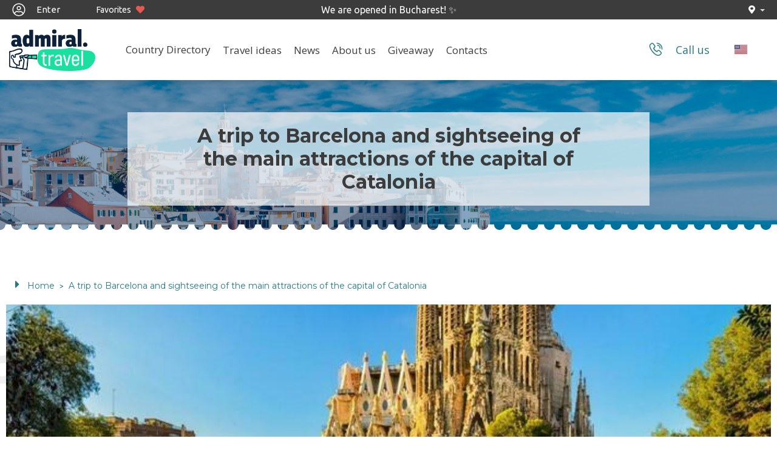

--- FILE ---
content_type: text/html; charset=utf-8
request_url: https://admiral.travel/en/a-trip-to-barcelona-and-sightseeing-of-the-main-attractions-of-the-capital-of-catalonia
body_size: 96344
content:
<!doctype html>
<html lang="en" dir="ltr">
<head>
  <meta charset="UTF-8">
  <meta name="viewport" content="width=device-width, user-scalable=no, initial-scale=1.0, maximum-scale=1.0, minimum-scale=1.0">
  <meta http-equiv="X-UA-Compatible" content="ie=edge">
  <title>Holidays in Spain 2023 🏖️ ADMIRAL TUR</title>
  <link href="https://fonts.googleapis.com/css?family=Roboto:300,400,500,700,900" rel="stylesheet">
  <link href="https://fonts.googleapis.com/css2?family=Orbitron:wght@700&display=swap" rel="stylesheet">
  <link href="https://fonts.googleapis.com/css2?family=Montserrat:wght@300;400;500;600;700;800;900&display=swap" rel="stylesheet">
  <link rel="preconnect" href="https://fonts.googleapis.com">
  <link rel="preconnect" href="https://fonts.gstatic.com" crossorigin>
  <link href="https://fonts.googleapis.com/css2?family=Ubuntu:wght@400;500&display=swap" rel="stylesheet">

  <link rel="stylesheet" media="screen" href="/assets/fontawesome5.min-d4a0edd1f3a5d8e873b175e51af2112149b430637fa73f9379035f62bbbc03aa.css" />

  <link rel="stylesheet" href="https://cdn.jsdelivr.net/npm/swiper@latest/swiper-bundle.min.css"/>

  <meta name="description" content="Book your holiday in the resorts of Spain 🏖️ with your loved ones, at the lowest prices only at Admiral.Travel. Selection and booking of the tour; Comfortable hotels; Steep beaches; Impeccable service!">
  <meta name="keywords" content="">
  <link rel="canonical" href="https://admiral.travel/en/a-trip-to-barcelona-and-sightseeing-of-the-main-attractions-of-the-capital-of-catalonia"/>



  <meta property="og:title" content="Holidays in Spain 2023 🏖️ ADMIRAL TUR"/>
  <meta property="og:description" content="Book your holiday in the resorts of Spain 🏖️ with your loved ones, at the lowest prices only at Admiral.Travel. Selection and booking of the tour; Comfortable hotels; Steep beaches; Impeccable service!"/>
  <meta property="og:url" content="https://admiral.travel/en/a-trip-to-barcelona-and-sightseeing-of-the-main-attractions-of-the-capital-of-catalonia"/>
  <meta property="og:locale" content="en-EN"/>


  <meta property="og:image" content="https://photos.admiral.md/thumb_a48bf07a1b3687f497ed4510dffa027e.jpg"/>


  <meta property="og:type" content="article"/>

  <link rel="alternate" hreflang="ro-md" href="https://admiral.travel/ro/o-excursie-la-barcelona-si-descoperirea-principalelor-obiectivelor-turistice-din-capitala-cataloniei" title="Română">
  <link rel="alternate" hreflang="ru-md" href="https://admiral.travel/ru/poezdka-v-barselonu-i-osmotr-glavnyh-dostoprimechatelnostej-stolitsy-katalonii" title="Русский">
  <link rel="alternate" hreflang="en-md" href="https://admiral.travel/en/a-trip-to-barcelona-and-sightseeing-of-the-main-attractions-of-the-capital-of-catalonia" title="English">

  <link rel="alternate" hreflang="x-default" href="https://admiral.travel/ro/o-excursie-la-barcelona-si-descoperirea-principalelor-obiectivelor-turistice-din-capitala-cataloniei" title="Русский">



  <link rel="stylesheet" media="screen" href="/assets/architectui-b1afb30c0483e1aa3f776d54d051a0a730f777ed912107c975f79b96c7edb993.css" />
<link rel="stylesheet" media="screen" href="/assets/architectui-patch-a51a08f710b90794686e826f9b5800d192e04de8e19ab03bcd480047392a57de.css" />
<link rel="stylesheet" media="screen" href="/assets/lib/datatables/3/dataTables.bootstrap-184d199d234d00d0bee114341a33738bff46d30e57b97b9f0c4137298ec158f4.css" />
<link rel="stylesheet" media="screen" href="/assets/style-switcher-47efa97f6259732ad082c813db3950ecfc3b7866ac741b4f8f2388ef9098cf38.css" />
<link rel="stylesheet" media="screen" href="/assets/font-awesome.min-ac75877311a469b4f3face78ff34b746a79c482d5d9e8119420bc5fcfd479548.css" />
<link rel="stylesheet" media="screen" href="/assets/ui-lightness/jquery-ui-1.10.4.custom.min-50174e5fe738c94fefbf31130fc951b5c2e9b66c020c7f1ac2db6de62889232b.css" />
<link rel="stylesheet" media="screen" href="/assets/pages/dashboard-989a10d8536b32ef183d6dd8fe6113b2458cbd0db74c09b4083f5ddb744e8227.css" />
<link rel="stylesheet" media="screen" href="/assets/custom-ed611ebdf6fd9ed98757dbdd0cffe9f60591dfc6ae3caa255eb499d0a76a588f.css" />
<link rel="stylesheet" media="screen" href="/assets/daterangepicker-bs2-e3b0c44298fc1c149afbf4c8996fb92427ae41e4649b934ca495991b7852b855.css" />
<link rel="stylesheet" media="screen" href="/assets/multi-select-99fdcea3ec44670606a6d8cb26d166420c0ea1743e7a1a58abfba8d8b71915c5.css" />
<link rel="stylesheet" media="screen" href="/assets/bootstrap-multiselect-b6855f68a05695e57b09d5f6ddbd1d7f4c7bfe0981bf50b126512ba7e65d3772.css" />
<link rel="stylesheet" media="screen" href="/assets/prettify-878b20b9e8c9e1a95a55fbbe25f97552d6bca1b69793470c9d1d630c24472c87.css" />
<link rel="stylesheet" media="screen" href="/assets/jquery.stepper-ecd4a214602815d519db4b71af080e8e5e77ff86c43f7bfb713a41b0b7e6b3b3.css" />
<link rel="stylesheet" media="screen" href="/assets/filters-ba799f50994feb6462d2843d9499a5da5f315357623842feb2c777dbffe5ea30.css" />
<link rel="stylesheet" media="screen" href="/assets/simplePagination-72244bc5b5e60bac0fceb7a80a765deaf925683538da7389cc1ffee6e02c2bc1.css" />
<link rel="stylesheet" media="screen" href="/assets/lib/jquery.uniform/themes/default/css/uniform.default-174a47cb58b6f6f32a83766c658dc7c92bc455e62e0131434dc018cd087c203d.css" />
<link rel="stylesheet" media="screen" href="/assets/lib/inputlimiter/jquery.inputlimiter-121066450f7afa7512ed652ab4e6800c63e0bc086384aea38d53dd5ff0333d07.css" />
<link rel="stylesheet" media="screen" href="/assets/lib/chosen/chosen.min-120b1d7d9f5dec57a552c8bd40efa8a1c2a27e60fd09b9a36fb7afd44c228b7a.css" />
<link rel="stylesheet" media="screen" href="/assets/lib/colorpicker/css/colorpicker-d827c36364258ce19a6da95fa798e5113cd1177dc0a7c575d8f50e7e3a65ece1.css" />
<link rel="stylesheet" media="screen" href="/assets/lib/tagsinput/jquery.tagsinput-561d511f309f7480489d7d9bb9d0e570b855d05c1dcc89b22899c805ce26251a.css" />
<link rel="stylesheet" media="screen" href="/assets/lib/daterangepicker/daterangepicker-bs3-5d94428cda37e45ba8db0a9d6d966fc981c5df40077a0d09fd4c10525fec56ff.css" />
<link rel="stylesheet" media="screen" href="/assets/lib/timepicker/css/bootstrap-timepicker.min-c3ea1f7b4b3e70df05de72cd28da3da365ebe81a9f07f81691b68a1aa9e6c5bd.css" />
<link rel="stylesheet" media="screen" href="/assets/lib/switch/css/bootstrap3/bootstrap-switch.min-482f0cce49805f1690c506ae562da7d1c5ccfddd998be628e29d33feb361014d.css" />
<link rel="stylesheet" media="screen" href="/assets/lib/jasny-bootstrap/css/jasny-bootstrap.min-d3fe14aca9cc7d5b21bac1782747b7f94a5d184e1eb4d12d07489b23d3841a0d.css" />
<link rel="stylesheet" media="screen" href="/assets/qtip/jquery.qtip.min-4ce78733464c395a316690bc9fc50d4bec8fc52d8ec9656654442852d6c78a44.css" />


  <link rel="stylesheet" media="screen" href="/assets/admiral/css/site.css?=2">

  <link rel="apple-touch-icon" sizes="180x180" href="/assets/admiral/apple-touch-icon.png">
  <link rel="icon" type="image/png" sizes="32x32" href="/assets/admiral/favicon-32x32.png">
  <link rel="icon" type="image/png" sizes="16x16" href="/assets/admiral/favicon-16x16.png">
  <link rel="manifest" href="/assets/admiral/site.webmanifest">
  <link rel="mask-icon" href="/assets/admiral/safari-pinned-tab.svg" color="#5bbad5">
  <link rel="stylesheet" href="/assets/admiral/megamenu/css/reset.css"> <!-- CSS reset -->
  <link rel="stylesheet" href="/assets/admiral/megamenu/css/style.css"> <!-- Resource style -->
  <script src="/assets/admiral/megamenu/js/modernizr.js" type="76eb3efce60e43004a09daf1-text/javascript"></script> <!-- Modernizr -->
  <meta name="msapplication-TileColor" content="#da532c">
  <meta name="theme-color" content="#ffffff">

  <script type="76eb3efce60e43004a09daf1-text/javascript">


      // var ogmetatag = document.createElement('meta');
      // ogmetatag.setAttribute('property', 'og:image');
      // ogmetatag.setAttribute('content', img[0]);
      // document.head.appendChild(ogmetatag);


      document.addEventListener("scroll", () => {
          let scrollTop = window.scrollY;
          const topBar = document.querySelector("header");

          if (scrollTop > 5) {
              topBar.classList.add("scrollfixed");
          } else {
              topBar.classList.remove("scrollfixed");
          }

          // try {
          //     const topForm = document.querySelector(".head-home-wrap");
          //     if (scrollTop >= 180) {
          //         topForm.classList.add("scrollfixed");
          //     } else {
          //         topForm.classList.remove("scrollfixed");
          //     }
          // } catch (e) {
          //
          // }

      });
  </script>

        <!-- Google Tag Manager -->
        <script type="76eb3efce60e43004a09daf1-text/javascript">(function (w, d, s, l, i) {
            w[l] = w[l] || [];
            w[l].push({
                'gtm.start': new Date().getTime(),
                event: 'gtm.js',
                'url_passthrough': false
            });
            var f = d.getElementsByTagName(s)[0],
                j = d.createElement(s), dl = l != 'dataLayer' ? '&l=' + l : '';
            j.async = true;
            j.src = 'https://www.googletagmanager.com/gtm.js?id=' + i + dl;
            f.parentNode.insertBefore(j, f);
        })(window, document, 'script', 'dataLayer', 'GTM-NLXB8G8');</script>
        <!-- End Google Tag Manager -->

        <!-- Yandex.Metrika counter -->
        <script type="76eb3efce60e43004a09daf1-text/javascript">
            (function (m, e, t, r, i, k, a) {
                m[i] = m[i] || function () {
                    (m[i].a = m[i].a || []).push(arguments)
                };
                m[i].l = 1 * new Date();
                k = e.createElement(t), a = e.getElementsByTagName(t)[0], k.async = 1, k.src = r, a.parentNode.insertBefore(k, a)
            })
            (window, document, "script", "https://mc.yandex.ru/metrika/tag.js", "ym");

            ym(70257916, "init", {
                clickmap: true,
                trackLinks: true,
                accurateTrackBounce: true,
                webvisor: true,
                ecommerce: "dataLayer"
            });
        </script>
        <noscript>
          <div>
            <img src="https://mc.yandex.ru/watch/70257916" style="position:absolute; left:-9999px;" alt=""/>
          </div>
        </noscript>
        <!-- /Yandex.Metrika counter -->




    <link rel="stylesheet" media="screen" href="/assets/admiral/theme.css">
      <link rel="shortcut icon" type="image/x-icon" href="/assets/admiral/favicon.ico"/>

      <link rel="stylesheet" data-theme="dark" media="none" href="/assets/architectui-dark.css?1599122901">

  <script src="https://code.jquery.com/jquery-3.6.1.min.js" type="76eb3efce60e43004a09daf1-text/javascript"></script>
  <script src="https://stackpath.bootstrapcdn.com/bootstrap/4.2.1/js/bootstrap.bundle.min.js" crossorigin="anonymous" type="76eb3efce60e43004a09daf1-text/javascript"></script>

  <script src="/assets/application-622956108c774c0e54ef78ef69fe2e6db4dee44211a1eccaad299b0b7c3119fc.js" type="76eb3efce60e43004a09daf1-text/javascript"></script>
<script src="/assets/jquery-ujs-698bc2b10e16c59094b3663356a50f7a39f69cb327d1d3488d9d55575279663f.js" type="76eb3efce60e43004a09daf1-text/javascript"></script>
<script src="/assets/libs/jquery-ui-1.10.4.custom.min-4c0a1a18ec8d94566002e1952698c0af8daacf7a61c78e33503e578654227936.js" type="76eb3efce60e43004a09daf1-text/javascript"></script>
<script src="/assets/libs/underscore-min-46fbe32a26c4a467e611e86d1817ef9ffcd20ec261b246d75eb613dd9a2099cc.js" type="76eb3efce60e43004a09daf1-text/javascript"></script>
<script src="/assets/moment.min-5963c1751116707a8a0b1051e0e6f242203c910137d408d8e428f1e98caf260e.js" type="76eb3efce60e43004a09daf1-text/javascript"></script>
<script src="/assets/jquery.multi-select-524ff77100c48c6bac16a184ec6fea8bbafb2ad8a633a7e5ee9c448add337aa3.js" type="76eb3efce60e43004a09daf1-text/javascript"></script>
<script src="/assets/bootstrap-multiselect-9294fbc66ba454bb9f8a2f50c97f0eb02571f77eba4fff0937dcd6f57705c0eb.js" type="76eb3efce60e43004a09daf1-text/javascript"></script>
<script src="/assets/prettify-7c76f798f910a3b8d55bdb88371516b3ff2c2147b06380fbf454ac76fb392c1b.js" type="76eb3efce60e43004a09daf1-text/javascript"></script>
<script src="/assets/bootstrap.touchspin-971ec46dcc93708f5c870cd8abdb00165a8daeba4e913959ac513cd0ebf55949.js" type="76eb3efce60e43004a09daf1-text/javascript"></script>
<script src="/assets/jquery.stepper.min-ad0ae3965bdbb3cbe26600718bdea1f7a6384f08e8d42b3fbc6ce250d3e92ec2.js" type="76eb3efce60e43004a09daf1-text/javascript"></script>
<script src="/assets/jquery.quicksearch-288610854e577076eb7b074cca6735eff207c3945ea0a3e6d1f4b82d61659c39.js" type="76eb3efce60e43004a09daf1-text/javascript"></script>
<script src="/assets/notify-eee6d1ec0201b0f7ae81ef730c5eb44c7f5709efddf01c05ee70597333692b07.js" type="76eb3efce60e43004a09daf1-text/javascript"></script>
<script src="/assets/push.min-f66ccb5df9d5cf9200fd9cf50efe6200c01a5b573467902d67de1d3045e558f1.js" type="76eb3efce60e43004a09daf1-text/javascript"></script>
<script src="/assets/jquery.simplePagination-cbc91d5fef4ee027a7784778cdd22444362493015a87bd858eb1f460a18df309.js" type="76eb3efce60e43004a09daf1-text/javascript"></script>
<script src="/assets/typeahead-b458f0918b8c0e0f97157283d1f43b19aecf54fccf37868ada11f84817ff654a.js" type="76eb3efce60e43004a09daf1-text/javascript"></script>
<script src="/assets/screenfull/screenfull-fdf530e5e529f0ce71a025e3400d6a0d6373d8da1bf5bc11cd62400fc4cc384e.js" type="76eb3efce60e43004a09daf1-text/javascript"></script>
<script src="/assets/lib/datatables/jquery.dataTables-bea64283c765b944b1df3a4a5b2c1d021ed5cbceb4238f424d2508f593f295c2.js" type="76eb3efce60e43004a09daf1-text/javascript"></script>
<script src="/assets/lib/datatables/3/dataTables.bootstrap-50c0e54964edfc505a21d285181860eaf035b6450934198f2a60908f65bc4f8b.js" type="76eb3efce60e43004a09daf1-text/javascript"></script>
<script src="/assets/lib/jquery.tablesorter/jquery.tablesorter.min-6066e6c005bd6e41b1182b3fa8e1a4368c1e2b34fadf6283ae694f973a1a0634.js" type="76eb3efce60e43004a09daf1-text/javascript"></script>
<script src="/assets/lib/jquery-ui-touch-punch/jquery.ui.touch-punch.min-028999a85fc8d28c35f8c59181b915247193ab5c158d1e6fb724e05ad1dcfea2.js" type="76eb3efce60e43004a09daf1-text/javascript"></script>
<script src="/assets/travel_admin/ajax-25b57a4a549d0545009f2f09416f55364410c89ea56d0e73804f62eb1b09fba1.js" type="76eb3efce60e43004a09daf1-text/javascript"></script>
<script src="/assets/lib/jquery.uniform/jquery.uniform.min-b9853605a4d81979c11f6c21a8e84a61263b1169e0b1e1f2bef073f538fdcdc3.js" type="76eb3efce60e43004a09daf1-text/javascript"></script>
<script src="/assets/lib/inputlimiter/jquery.inputlimiter-c076c29cf178af0f7c2dc0405c17cc18ad8c134b106ccdc5b97b331f76269320.js" type="76eb3efce60e43004a09daf1-text/javascript"></script>
<script src="/assets/lib/chosen/chosen.jquery.min-b03c0375bc5044bb6896eca9f53ef864c280036f02d4d7300aab77223715dd64.js" type="76eb3efce60e43004a09daf1-text/javascript"></script>
<script src="/assets/lib/colorpicker/js/bootstrap-colorpicker-310510dc975c1e7986f6fce5b311a410eedddd67da9702865f6260cecd565477.js" type="76eb3efce60e43004a09daf1-text/javascript"></script>
<script src="/assets/lib/tagsinput/jquery.tagsinput-8047fafd527e820432cdcf43b3eec9c01dc2c39acd691e524921a59eb2399170.js" type="76eb3efce60e43004a09daf1-text/javascript"></script>
<script src="/assets/lib/validVal/js/jquery.validVal.min-f19b511c30ef4505b932fbe83127ab704ef37779110c4b0d25e35cf34fda537c.js" type="76eb3efce60e43004a09daf1-text/javascript"></script>
<script src="/assets/lib/moment/moment.min-5963c1751116707a8a0b1051e0e6f242203c910137d408d8e428f1e98caf260e.js" type="76eb3efce60e43004a09daf1-text/javascript"></script>
<script src="/assets/lib/daterangepicker/daterangepicker-09981a2830dc678120ed0656b363d46ae736fd9956df611fd70c7b627c6a4e61.js" type="76eb3efce60e43004a09daf1-text/javascript"></script>
<script src="/assets/lib/timepicker/js/bootstrap-timepicker.min-fa85a77c34b78b9f594a383c6d81d5ac45d266a89148d36d05f99bb81d6966b0.js" type="76eb3efce60e43004a09daf1-text/javascript"></script>
<script src="/assets/lib/switch/js/bootstrap-switch.min-3e392155cbfcfe614c9aa0e4a17a3a49f4b7ef6935a18c4f7eaf3fae71c1c28a.js" type="76eb3efce60e43004a09daf1-text/javascript"></script>
<script src="/assets/lib/autosize/jquery.autosize.min-2f48e3f5169a46c82d2eb15adc9e166769038b0700b855d44c9da417fdf46d2b.js" type="76eb3efce60e43004a09daf1-text/javascript"></script>
<script src="/assets/tinymce.min-1699e1e7cddf059c7463ea4c6edceed22a220ba6e08b5c32e3432d2fc383de05.js" type="76eb3efce60e43004a09daf1-text/javascript"></script>
<script src="/assets/jquery.mask.min-7cb3e44760a8975c8ef4604368756a661d6e92d6ebb8262b8a3e7d1bc85637b0.js" type="76eb3efce60e43004a09daf1-text/javascript"></script>
<script src="/assets/languages-4505fe35df84d47b459a1ce289052d7deb3c70fcf704867c1ec33245db411e97.js" type="76eb3efce60e43004a09daf1-text/javascript"></script>
<script src="/assets/jquery.tshift-7bd52cc3c90fbb9b26b6a65592e0af3851217f483251bc68ab40ef2be16f0f41.js" type="76eb3efce60e43004a09daf1-text/javascript"></script>
<script src="/assets/lib/qtip/jquery.qtip.min-a8dda365ec610762c2d524be7aeeda2d70925368c895a8445e4c5d78865b78a0.js" type="76eb3efce60e43004a09daf1-text/javascript"></script>
<script src="/assets/lib/qtip/imagesloaded.pkg.min-75ef0bf43295a8bd60a19c92ea45248874391c3d013283e85a1302a50c44a8c6.js" type="76eb3efce60e43004a09daf1-text/javascript"></script>
<script src="/assets/jquery.hotkeys-34ad3efea2dff9ddb24c039d49aa3bdeab041e3a4cf055b82744aa3f69a072c0.js" type="76eb3efce60e43004a09daf1-text/javascript"></script>
<script src="/assets/jquery.scrollTo.min-bfe629e0e16154a7ffec3ded5afc1fd805a159cfdce59492b87b9653ad685a25.js" type="76eb3efce60e43004a09daf1-text/javascript"></script>

  <!--Slick Carousel -->
  <script src="/assets/architectui/vendors/carousel-slider-bf81f474b7df6ca9f273bd396df835f1b4a34291b858caa641e0a1c2161f66f0.js" type="76eb3efce60e43004a09daf1-text/javascript"></script>
  <script src="https://cdn.jsdelivr.net/npm/swiper/swiper-bundle.min.js" type="76eb3efce60e43004a09daf1-text/javascript"></script>


  <meta name="csrf-param" content="authenticity_token" />
<meta name="csrf-token" content="bf4a7MqExWaz6m1nt7ZLR2/badaNnv+BydDMLZ6i+yaEyFnhquKW03FwTdo3ihUnUO0UpVcvbDyUm2BpDGmgiw==" />

    <script type="76eb3efce60e43004a09daf1-text/javascript">
        window.I18n =
        {"date":{"formats":{"default":"%d %b %Y","short":"%d %m %Y","long":"%d %B %Y","only_date":"%-d %B %Y","with_weekday":"%d %b %Y (%A)"},"day_names":["Sunday","Monday","Tuesday","Wednesday","Thursday","Friday","Saturday"],"abbr_day_names":["Sun","Mon","Tue","Wed","Thu","Fri","Sat"],"month_names":[null,"January","February","March","April","May","June","July","August","September","October","November","December"],"abbr_month_names":[null,"Jan","Feb","Mar","Apr","May","Jun","Jul","Aug","Sep","Oct","Nov","Dec"],"order":["year","month","day"]},"time":{"formats":{"default":"%d %b %Y","short":"%d %m %Y","long":"%d %B %Y","only_date":"%-d %B %Y"},"am":"am","pm":"pm"},"support":{"array":{"words_connector":", ","two_words_connector":" and ","last_word_connector":", and "}},"number":{"format":{"separator":".","delimiter":",","precision":3,"significant":false,"strip_insignificant_zeros":false},"currency":{"format":{"format":"%u%n","unit":"$","separator":".","delimiter":",","precision":2,"significant":false,"strip_insignificant_zeros":false}},"percentage":{"format":{"delimiter":"","format":"%n%"}},"precision":{"format":{"delimiter":""}},"human":{"format":{"delimiter":"","precision":3,"significant":true,"strip_insignificant_zeros":true},"storage_units":{"format":"%n %u","units":{"byte":{"one":"Byte","other":"Bytes"},"kb":"KB","mb":"MB","gb":"GB","tb":"TB","pb":"PB","eb":"EB"}},"decimal_units":{"format":"%n %u","units":{"unit":"","thousand":"Thousand","million":"Million","billion":"Billion","trillion":"Trillion","quadrillion":"Quadrillion"}}},"nth":{"ordinals":{},"ordinalized":{}}},"errors":{"format":"%{attribute} %{message}","messages":{"model_invalid":"Validation failed: %{errors}","inclusion":"is not included in the list","exclusion":"is reserved","invalid":"is invalid","confirmation":"doesn't match %{attribute}","accepted":"must be accepted","empty":"can't be empty","blank":"can't be blank","present":"must be blank","too_long":{"one":"is too long (maximum is 1 character)","other":"is too long (maximum is %{count} characters)"},"too_short":{"one":"is too short (minimum is 1 character)","other":"is too short (minimum is %{count} characters)"},"wrong_length":{"one":"is the wrong length (should be 1 character)","other":"is the wrong length (should be %{count} characters)"},"not_a_number":"is not a number","not_an_integer":"must be an integer","greater_than":"must be greater than %{count}","greater_than_or_equal_to":"must be greater than or equal to %{count}","equal_to":"must be equal to %{count}","less_than":"must be less than %{count}","less_than_or_equal_to":"must be less than or equal to %{count}","other_than":"must be other than %{count}","odd":"must be odd","even":"must be even","required":"must exist","taken":"has already been taken","already_confirmed":"was already confirmed, please try signing in","confirmation_period_expired":"needs to be confirmed within %{period}, please request a new one","expired":"has expired, please request a new one","not_found":"not found","not_locked":"was not locked","not_saved":{"one":"1 error prohibited this %{resource} from being saved:","other":"%{count} errors prohibited this %{resource} from being saved:"},"not_found_in_database":"Invalid username or password."},"template":{"body":"There were problems with the following fields:","header":{"one":"1 error prohibited this %{model} from being saved","other":"%{count} errors prohibited this %{model} from being saved"}}},"activerecord":{"errors":{"messages":{"record_invalid":"Validation failed: %{errors}","restrict_dependent_destroy":{"has_one":"Cannot delete record because a dependent %{record} exists","has_many":"Cannot delete record because dependent %{record} exist"}}}},"datetime":{"distance_in_words":{"half_a_minute":"half a minute","less_than_x_seconds":{"one":"less than 1 second","other":"less than %{count} seconds"},"x_seconds":{"one":"1 second","other":"%{count} seconds"},"less_than_x_minutes":{"one":"less than a minute","other":"less than %{count} minutes"},"x_minutes":{"one":"1 minute","other":"%{count} minutes"},"about_x_hours":{"one":"about 1 hour","other":"about %{count} hours"},"x_days":{"one":"1 day","other":"%{count} days"},"about_x_months":{"one":"about 1 month","other":"about %{count} months"},"x_months":{"one":"1 month","other":"%{count} months"},"about_x_years":{"one":"about 1 year","other":"about %{count} years"},"over_x_years":{"one":"over 1 year","other":"over %{count} years"},"almost_x_years":{"one":"almost 1 year","other":"almost %{count} years"},"x_years":{"one":"1 year","other":"%{count} years"}},"prompts":{"year":"Year","month":"Month","day":"Day","hour":"Hour","minute":"Minute","second":"Second"}},"helpers":{"select":{"prompt":"Please select"},"submit":{"create":"Create %{model}","update":"Update %{model}","submit":"Save %{model}"}},"flash":{"actions":{"create":{"notice":"%{resource_name} was successfully created."},"update":{"notice":"%{resource_name} was successfully updated."},"destroy":{"notice":"%{resource_name} was successfully destroyed.","alert":"%{resource_name} could not be destroyed."}}},"will_paginate":{"previous_label":"\u0026#8592; Previous","next_label":"Next \u0026#8594;","page_gap":"\u0026hellip;","container_aria_label":"Pagination","page_aria_label":"Page %{page}","page_entries_info":{"single_page":{"zero":"No %{model} found","one":"Displaying 1 %{model}","other":"Displaying all %{count} %{model}"},"single_page_html":{"zero":"No %{model} found","one":"Displaying \u003cb\u003e1\u003c/b\u003e %{model}","other":"Displaying \u003cb\u003eall\u0026nbsp;%{count}\u003c/b\u003e %{model}"},"multi_page":"Displaying %{model} %{from} - %{to} of %{count} in total","multi_page_html":"Displaying %{model} \u003cb\u003e%{from}\u0026nbsp;-\u0026nbsp;%{to}\u003c/b\u003e of \u003cb\u003e%{count}\u003c/b\u003e in total"}},"i18n":{"plural":{"keys":["one","other"],"rule":{}}},"devise":{"confirmations":{"confirmed":"Your account was successfully confirmed.","send_instructions":"You will receive an email with instructions about how to confirm your account in a few minutes.","send_paranoid_instructions":"If your email address exists in our database, you will receive an email with instructions about how to confirm your account in a few minutes."},"failure":{"already_authenticated":"You are already signed in.","inactive":"Your account is not activated yet.","invalid":"Invalid username or password.","locked":"Your account is locked.","last_attempt":"You have one more attempt before your account will be locked.","not_found_in_database":"Invalid username or password.","timeout":"Your session expired. Please sign in again to continue.","unauthenticated":"You need to sign in or sign up before continuing.","unconfirmed":"You have to confirm your account before continuing."},"mailer":{"confirmation_instructions":{"subject":"Confirmation instructions"},"reset_password_instructions":{"subject":"Reset password instructions","greeting":"Hello, %{email}!","request_info":"Someone has requested a link to change your password. You can change it from the following link:","change_password":"Change password","ignore_email":"If you did not request this email, simply ignore it.","no_change":"Your password will not change until you follow the link above and create a new one."},"unlock_instructions":{"subject":"Unlock Instructions"},"email_changed":{"subject":"Email Changed"},"password_change":{"subject":"Password Changed"}},"omniauth_callbacks":{"failure":"Could not authenticate you from %{kind} because \"%{reason}\".","success":"Successfully authenticated from %{kind} account."},"passwords":{"no_token":"You can't access this page without coming from a password reset email. If you do come from a password reset email, please make sure you used the full URL provided.","send_instructions":"You will receive an email with instructions on how to reset your password in a few minutes.","send_paranoid_instructions":"If your email address exists in our database, you will receive a password recovery link at your email address in a few minutes.","updated":"Your password was changed successfully. You are now signed in.","updated_not_active":"Your password was changed successfully."},"registrations":{"destroyed":"Bye! Your account was successfully cancelled. We hope to see you again soon.","signed_up":"Welcome! You have signed up successfully.","signed_up_but_inactive":"You have signed up successfully. However, we could not sign you in because your account is not yet activated.","signed_up_but_locked":"You have signed up successfully. However, we could notмо sign you in because your account is locked.","signed_up_but_unconfirmed":"A message with a confirmation link has been sent to your email address. Please open the link to activate your account.","update_needs_confirmation":"You updated your account successfully, but we need to verify your new email address. Please check your email and click on the confirm link to finalize confirming your new email address.","updated":"You updated your account successfully.","updated_but_not_signed_in":"Your account has been updated successfully, but since your password was changed, you need to sign in again."},"sessions":{"signed_in":"Signed in successfully.","signed_out":"Signed out successfully.","already_signed_out":"Signed out successfully."},"unlocks":{"send_instructions":"You will receive an email with instructions about how to unlock your account in a few minutes.","send_paranoid_instructions":"If your account exists, you will receive an email with instructions about how to unlock it in a few minutes.","unlocked":"Your account has been unlocked successfully. Please sign in to continue."},"enter":"Enter","email_address":"Email address","email_address_or_username":"Email Address or Username","password":"User password","remember_me":"remember me","enter_needed_info_for_company_registration":"Enter needed information for company registration","company":"Company","name":"Name","address":"Address","idn":"IDN","ipn":"ІПН","telephone":"Telephone","user":"User","name_surname":"Name Surname","registration_email_address":"Email address","registration_password":"Password","confirm_registration_password":"Confirm password","registration":"Sign up","enter_to":"Sign in","invalid":"Invalid username or password.","welcome":"Welcome","welcome_subtitle":"It only takes a few seconds to create your account","already_account":"Already have an account","sign_in_text":"Please sign into your account","legal_address":"Legal address","legal_name_of_the_company":"Legal name of the company","physical_address_of_the_office":"Physical office address"},"filter":{"tour_title":"Online - Tour Booking","state":"Country","type_tour":"Travel package","adult":"Adults","period":"Check-in period","region":"Region","children":"Children","nights":"Nights","children_age":"Childrens age","hotels":"Hotels","hotel":"Hotel","foods":"Food type","category":"Category type","only_spo":"Only SPO","per_page":"Rows per page","all":"All","get_tours":"Search Hotels","available":"Available","search":"Search hotel...","selected":"Selected","sign_in":"Sign in","available_tour":"Available Tour","places":"Places","price_up_to":"Price up to","sign_in_for_administrator":"Sign in for administrators","sign_out":"Sign out","valute":"Сurrency","check_in":"Check-in","type_of_number":"Type of number","placement":"Placement","price":"Price","terms_of_booking":"Terms of booking","availability":"Availability","recomended":"Recomended","exclusive":"Exclusive","choose_state":"Choose country","type_tour_select":"Select travel package","locality_and_type_tour":"Destination","period_and_payment":"Period and payment","in_period":"on period","between_period":"check in","province_region_city":"Province-\u003eRegion-\u003eCity","t_nights":"Nights in tour","nights2":"Nights","nights_nr":"Nights number","adult_age":"Adult age","kids":"Kids","hotel_services":"Hotel services","category_hotel":"Hotel category type","category_hotel2":"Hotel category","choose_category":"Choose category","room":"Room type","config":"Search settings","get_offers":"Search Offers","get_excursions":"Search Excursion Tours","available_hotels":"Available hotels","search_available":"Search available hotel...","search_choosen":"Search choosen hotel...","search_territory":"Search territory...","club_price":"Club price","insurance":"Insurance","calendar_dates":"Calendar dates","living":"for living","arrival":"on arrival","place_of_departure":"Place of departure","program_type":"Program type","hotel_conception":"Hotel conception","clear_selection":"Clear selection","rooms_not_in_stop":"Only rooms not in stop","transport_available":"Only with available transport","market":"Market","tour_package_missing":"Tour packages are missing...","resort":"Resort","discount":"Discounts","commision_company":"Commision company","show_stops":"Show stops","show_not_accesible_transport":"Show not available transport","daily_transport":"Daily transport","nightly_transport":"Nightly transport","close":"Close","hotel_description":"Hotel description","checkin_date":"Checkin date","checkout_date":"Checkout date","find":"Find","choose_options":"Choose options:","advanced_search":"Advanced search","advanced_ticket_search":"Advanced ticket search","no_seats":"No seats","there_are_no_seats":"Rooms not available","stars":"Stars","loading_data":"Loading data...","prices":"PRICES","details":"DETAILS","description":"DESCRIPTION","photos":"PHOTOS","map":"MAP","book":"BOOK","link_copied":"Link copied","print":"Print","transport_type":"Transport type","night_travel":"Night transfer","departure_date":"Departure date","any":"Does not matter","with_nights":"With nights","without_nights":"Without nights","excursion_options":"Excursion options","excursion_time":"Excursion time","pack_contents":"Package contents","new_search":"New search","hide":"Hide","checkin":"Check-in","checkout":"Check-out","package":"Package","from_where":"From where","to_where":"To","tour_begin_date":"Date begin tour","tour_end_date":"Date end tour","city_depart":"City of departure","tour_type":"Tour type","select_package":"Select package","just_category":"Stars","tours":"Tours","tickets_available":"Tickets available","tickets_not_available":"Tickets not available","tickets_few_places":"Few places","date_of_tours":"Date of tours","no_tickets_available":"No tickets for routes","transfer_group":"Group transfer","transfer_individual":"Individual Transfer","transfer_private":"Individual Transfer","basket":"Basket","data_not_available_in_the_table":"Data not available in the table","on_request":"On request","add_to_basket":"Add to basket","favorites":"Favorites","we_recommend":"We recommend","child":"child","filter":"Filter","filters":"Filters","time_valitidy_price":"Price is available until","search_tours_from":"Tour-package from","allotment":"Allotment","tourists":"Tourists","copy_search_request":"Copy search request","choose_room":"Choose a room","choose_excursion":"Choose a excursion","on_map":"On map","room_status":"Room status","to_make_any_changes_to_the_application_you_must_complete":"To make any changes to the application, you must complete","correction_request":"Correction request","provider":"Provider","accommodation":"Accommodation","another_place":"Another place","room_selection":"Room select","max_nr_transfer":"Maximum number of transfers","direct_flights":"direct flights","transfer_flights":"transfer","transfers_flights":"transfers","insurance_period":"Insurance period","purpose_of_trip":"Purpose of the trip","insurance_company":"Insurance company","sum_insured":"Sum insured","insurance_conditions":"Insurance conditions","country_of_arrival":"Country of arrival","сalculate_insurance":"Calculate insurance","days":"Days","interval":"Interval","club":"Club","show_available_services":"Show available services","no_information":"No information to display","entry":{"registration_title":"If you do not have an account in the system, you can register","registation_for_individual":"For individuals","registation_for_legal":"For legal entities","note":"You can continue to make a reservation without having to log in to the system."},"h":"h.","min":"min.","from_city":"From city","sort":{"more_expensive_at_first":"More expensive at first","cheaper_first":"Cheaper first","by_rating":"By rating (highest first)"},"tourism":"Tourism","prebooking_before":"Pre booking until"},"admin":{"page_from":"from","page":"Page","page_records":"records","exchange_of_information_with_branch_crm":"Exchange of information with branch CRM","promo_discount":"Promo discount","departure_date_from":"Departure date from","departure_date_to":"date to","import":"Import","read_messages":"Read message","unread":"Unread message","hotel_suppliers":"Hotel suppliers","from_to_years":"from {{first}} to {{second}} years old","over_years":"over {{years}} years old","transfer_suppliers":"Transfer suppliers","tariff_rules":"Tariff rules","all_hotel_suppliers":"All hotel suppliers","all_transfer_suppliers":"All transfer suppliers","tourist_data":"Tourist data","performed_by_airline":"Operated by","no_tickets_found":"No tickets found","time_left":"Time left","flight_duration":"Duration","connection_status":"Host status","passagers_count":"for \u003ccount\u003e{{count}}\u003c/count\u003e passengers","straight":"Straight","flug_details":"Flight details","open":"Open","advanced_filters":"Advanced filters","included_search":"Included in search","is_being_sent":"Is being sent","select_departure_date":"Select your departure date","select_return_date":"Select your return date","delete_penalty":"Are you sure you want to delete this penalty?","get_excursions":"Search excursion tours","confirmed_status":"Confirmed","everything":"Everything","canceled":"Canceled","try_again":"Try again","error_during_restart":"Error during restart","the_system_is_ready_to_operate":"The system is ready to operate","the_program_has_been_successfully_restarted":"The program has been successfully restarted!","please_wait_the_connection_may_be_interrupted":"Please wait. The connection may be interrupted.","restarting_the_program":"Restarting the program...","price_notification":"Price notification","loading_dots":"Loading...","restart_the_program":"Restart the program","click_the_button_to_restart_the_program":"Click the button to restart the program","system_reboot":"System reboot","additional_conditions":"Additional conditions","files_selected":"Files selected","files_not_selected":"Files not selected","select_files":"Select files","remove_padding":"Remove padding","remove_padding_description":"Remove padding for popup with images","edit_gross_price_rule":"Edit gross price rule","remove_hotels_from_the_gross_price_recalculation_rule":"Remove hotels from the gross price recalculation rule","editing_the_hotels_list":"Editing the hotels list","invalid_dob_format_for_the_tourist":"Invalid date of birth format for the tourist","cannot_exceed_years":"cannot exceed 100 years","tourists_age":"Tourist's age","age_cannot_exceed_years":"The age cannot exceed 100 years!","order_saved":"The request has been successfully saved!","referer":"Referer","sellers":"Sellers","display_results":"Display results","you_are_already_registered_please_contact_the_tour_operator":"You are already registered, contact the tour operator","the_idn_is_available":"The IDN is available","this_idn_is_already_taken":"This IDN is already taken","the_idn_is_too_short":"The IDN is too short","the_idn_cannot_be_empty":"The IDN cannot be empty","the_email_is_available":"The email is available","this_email_is_already_taken":"This email is already taken","invalid_email_format":"Invalid email format","the_email_is_too_short":"The email is too short","the_email_cannot_be_empty":"The email cannot be empty","application_source":"Application source","country_of_departure_there":"Country of departure there","transport_back":"Transport back","transport_there":"Transport there","transport_net_cost":"Transport net cost","transfer_net_cost":"Transfer net cost","insurance_net_cost":"Insurance net cost","hotel_net_cost":"Hotel net cost","comment_for_supplier":"Comment for supplier","comment_for_administration":"Comment for administration","user_comment":"User comment","partner_region":"Partner region","total_paid":"TOTAL Paid","gross_amount_agency":"Gross amount / agency","external_application":"External application","reservation_code_uk_travelon":"Reservation code","select":"Select","unique_civil_number":"Unique civil number","forbid_search_engines_from_indexing_the_page":"Forbid search engines from indexing the page","editing_a_message":"Editing a message","room_descriptions":"Room descriptions","room_descriptions_from_booking_com":"Room descriptions from Booking.com","hotel_group_categories":"Hotel group categories","the_net_price_does_not_match":"The net price does not match","tickets_issued":"Tickets issued","tickets_not_issued":"Tickets not issued","of_receipt":"of receipt","of_creation":"of creation","are_you_sure_you_want_to_delete_this_record":"Are you sure you want to delete this record?","account_holder":"Account holder","cashless":"cashless","cash":"cash","list_of_accounts":"List of accounts","list_of_advance_payments":"List of advance payments","without_deposits":"without deposits","convert_to_currency":"Convert to currency","deposits_to_suppliers":"Deposits to suppliers","customer_advance_payments":"Customer advance payments","payment_report":"Payment report","payments_type":"Payments type","external_request":"External request","insurance_category":"Insurance category","enable_transfer_module":"Enable transfer module","charter_series":"Charter series","package_excursions":"Package excursions","price_can_vary_depending_on_the_number_of_seats":"Price can vary depending on the number of seats","seat_class_name_vip_standard":"Seat class name (VIP, standard...)","maximum_luggage_weight":"Maximum luggage weight","charter_number":"Charter number","one_way_ticket":"One-way ticket","enable_transport_module":"Enable transport module","accommodation_full_name_2adl_1chd":"Accommodation (full name - 2adl+1chd (1-3))","accommodation_short_name_2adl":"Accommodation (short name - 2adl)","hotel_category":"Hotel category","suppliers_application_number":"Supplier's application number","amount_for_the_agency":"Amount for the agency","enable_hotel_module":"Enable hotel module","notification_once":"Notification","arrival_upper":"ARRIVAL","session_upper":"SESSION","tickets_upper":"TICKETS","save_the_application_to_secure_the_spots":"Save the application to secure the spots.","this_application_has_not_been_sent_to_the_crm":"This application has not been sent to the CRM","are_you_sure_you_want_to_send_the_application_to_the_suppliers_system":"Are you sure you want to send the application to the supplier's system?","chat_with_the_supplier":"Chat with the supplier","possible_fines":"Possible fines","agent_of_this_company":"Agent of this company","active_fines":"Active fines","payments_from_requester":"Payments from requester","attached_files":"Attached files","print_docs":"Print documents","request_info":"Request information","enable_all":"Enable all","module_management":"Module management","on_request_lower":"on request","you_can_continue_processing_the_application_with_a_note":"You can continue processing the application with a note","unfortunately_there_have_been_some_changes_to_this_offer":"Unfortunately, there have been some changes to this offer","changes_to_the_offer":"Changes to the offer","are_you_sure_you_want_to_refund_the_money_to_the_owners_card":"Are you sure you want to refund the money to the owner's card?","are_you_sure_you_want_to_delete_the_transfer_module":"Are you sure you want to delete the transfer module?","maximum_number_of_days":"Maximum number of days","one_way_ticket_v3":"One way","round_trip_ticket":"In both directions","active_services":"Active services","add_service":"Add service","the_insurance_policy_is_available_for_printing_starting_from":"The insurance policy is available for printing starting from","are_you_sure_you_want_to_delete_the_insurance_module":"Are you sure you want to delete the insurance module?","delete_insurance_module":"Delete insurance module","changing_rooms_is_not_possible_in_the_applications_current_status":"Changing rooms is not possible in the application's current status.","surcharge_by_end_time":"Surcharge by end time","surcharge_by_start_time":"Surcharge by start time","are_you_sure_you_want_to_delete":"Are you sure you want to delete?","delete_service":"Delete service","nights_lower":"nights","empty_transport_module":"Empty transport module","application_id_from_the_suppliers_system":"Application ID from the supplier's system","select_the_supplier_again_to_load_the_hotel_list":"Select the supplier again to load the hotel list","without_a_package":"Without a package","bank_commission":"Bank commission","suppliers_exchange_rate":"Supplier's exchange rate","tickets_are_available_for_printing_starting_from":"Tickets are available for printing starting from","ticket_issue_date":"Ticket issue date","5hotels":"hotels","2hotels":"hotels","1hotel":"hotel","without_luggage":"Without luggage","with_luggage":"With luggage","baggage_return":"Baggage (return)","baggage_outbound":"Baggage (outbound)","are_you_sure_you_want_to_delete_the_transport_module":"Are you sure you want to delete the transport module?","delete_transport_module":"Delete transport module","link_for_card_payment":"Link for card payment","select_lower":"select","received_amount":"Received amount","exchange_rate_date":"Exchange rate date","no_exchange_rate_for_the_selected_date":"No exchange rate for the selected date!","select_the_exchange_rate":"Select the exchange rate","net_price_without_surcharges":"Net price without surcharges","the_import_file_contains_more_tourists_than_the_application":"The import file contains more tourists than the application.","tourists_have_been_successfully_imported":"Tourists have been successfully imported.","application_import_result":"Application import result","import_tourist_list":"Import tourist list","name_title":"Name / Title","select_the_application_payer":"Select the application payer","select_a_counterparty":"Select a counterparty:","without_integration":"without integration","issued":"issued","to_prevent_the_application_from_being_exported_to_the_supplier":"To prevent the application from being exported to the supplier's system, select the 'without integration' option.","upload_file":"Upload file","select_another_user":"Select another user","the_application_is_blocked":"The application is blocked","in_current_status_from":"In current status from:","awaiting_cancellation":"Awaiting cancellation","remove_request":"Remove request","referrer":"Referrer","rights_to_unlock_application":"Rights to unlock application:","reason_for_unlocking":"Reason for unlocking","home":"Home","on_holiday":"On Holiday","document_release":"Document Release","confirmed_print":"Confirmed Print","confirmed":"Confirmed","in_work":"In Work","accepted_for_processing":"Accepted for processing","unlock_application":"Unlock application","go_to_order":"Go to order","functions":"Functions","request_upper":"REQUEST","kids_camp_bundle":"Kids camp","ski_holidays":"Ski holidays","clients":"Clients","surcharges_for_excursions":"Surcharges for excursions","are_you_sure_you_want_to_delete_the_excursion":"Are you sure you want to delete the excursion?","current_excursions":"current excursions","calculate_transport":"Calculate transport","upload_description":"Upload description","direct_flights_only_lower":"direct flights only","allow_package_search":"Allow package search","default_childrens_age_for_the_excursions_page_on_the_website":"Default children's age (for the excursions page on the website)","default_number_of_children_for_the_excursions_page_on_the_website":"Default number of children (for the excursions page on the website)","default_number_of_adults_for_the_excursions_page_on_the_website":"Default number of adults (for the excursions page on the website)","overall_commission":"Overall commission","price_adult_nett":"Price (adult) nett","price_adult":"Price (adult)","rental_cost_nett":"Rental cost nett","rental_cost":"Rental cost","private_transfer":"Private","go_to_news":"Go to news","no_other_news":"No other news","share_on_linkedin":"Share on LinkedIn","share_on_whatsapp":"Share on Whatsapp","share_on_twitter":"Share on X (Twitter)","share_on_facebook":"Share on Facebook","share_on_telegram":"Share on Telegram","back_to_news":"Back to news","surcharge":"Surcharge","departure_time_return":"Departure time (return)","occupied_seats_back":"Occupied seats back","class":"Class","return_departure_date":"Return departure date","arrival_date":"Arrival date","free_days":"Free days","stay_interval":"Stay interval","remote_application":"Remote application","internal_application":"Internal application","field_names":"Field names","select_services_to_add_to_the_current_application":"Select services to add to the current application","select_services_to_update":"Select services to update","application_information":"Application information","view_changes_by_application":"View changes by application","of_res":"of res.","edit_payment":"Edit payment","total_contract_amount":"Total contract amount","contract_number":"Contract number","new_payment":"New payment","transaction":"Transaction","approval_upper":"APPROVAL","text_upper":"TEXT","action_upper":"ACTION","currency_upper":"CURRENCY","amount_upper":"AMOUNT","order_upper":"ORDER","terminal_upper":"TERMINAL","all_parameters":"All parameters","date_upper":"DATE","money_refunded_to_cardholder":"Money refunded to cardholder","transaction_completed":"Transaction completed","transaction_declined":"Transaction declined","transaction_started":"Transaction started","amount_in_local_currency":"Amount in local currency","transaction_history":"Transaction history","are_you_sure_you_want_to_refund_the_money_to_the_cardholder":"Are you sure you want to refund the money to the cardholder?","refund_money_to_card":"Refund money to card","transaction_log":"Transaction log","bank_declined_payment":"Bank declined payment","create_new_payment":"Create new payment","payments_by_link":"Payments by link","insurances_lower":"insurances","tickets_lower":"tickets","packages_lower":"packages","all_lower":"all","read_lower":"read","unread_lower":"unread","multi_trip_available_months":"Multi trip available months","multi_trip":"Multi trip","edit_condition_by_number_of_insured_persons":"Edit condition by number of insured persons","create_a_new_condition_based_on_the_number_of_insured_persons":"Create a new condition based on the number of insured persons","add_new_coefficient":"Add new coefficient","default_brackets":"(default)","all_countries_must_have_unique_codes":"All countries must have unique codes.","are_you_sure_you_want_to_upload_demo_data":"Are you sure you want to upload demo data? All data for this company will be deleted!","upload_logo":"Upload logo","upload_demo_data":"Upload demo data","policy_example_url":"Policy example URL","insurance_rules_url":"Insurance rules URL","franchise_description":"Franchise description","restriction_description":"Restriction description","active_for_online":"Active for online","allow_foreign_citizens":"Allow foreign citizens","the_station_cannot_be_deleted_because_it_is_used_in_terminals":"The station cannot be deleted because it is used in terminals.","works_in_the_second_version_of_ticket_purchase":"(works in the second version of ticket purchase)","this_is_the_departure_terminal":"This is the departure terminal","clear_region_list":"Clear region list","only_terminals_for_countries_with_a_specified_country_code_will_be_imported":"Only terminals for countries with a specified country code will be imported.","import_terminals":"Import terminals","excursions_lower":"excursions","transport_lower":"transport","error_incorrect_seat_format_correct_format_is":"Error! Incorrect seat format. Correct format is 1-1A or 1.","template_type":"Template type","transport_id_in_remote_system":"Transport ID in remote system","additional_price_to_be_paid":"Additional price to be paid","separated_by_commas":"separated by commas","amount_per_seat":"Amount per seat","сharters_back":"Charters back","arrival_terminals":"Arrival terminals","departure_interval":"Departure interval","booking_interval":"Booking interval","apply_surcharges_after_selecting_seats_in_the_transport_scheme":"Apply surcharges after selecting seats in the transport scheme","tickets_search":"Tickets search","packages_search":"Packages search","create_a_new_surcharge":"Create a new surcharge","or_upper":"OR","choose_terminal":"Choose terminal","to_terminal":"To terminal","from_terminal":"From terminal","select_a_price_group":"Select a price group","reduce_prices":"Reduce from price","add_to_price":"Add to price","change_prices":"Change prices","operation_type":"Operation type","select_a_month_to_display_prices":"Select a month to display prices","seats_for_ticket_search":"Seats for ticket search","change_number_of_seats":"Change number of seats","change_combination_conditions":"Change combination conditions","passenger_status":"Passenger status","and":"and","buyers_phone":"Buyer's phone","number_of_tickets_sold_outside_of_packages":"Number of tickets sold outside of packages","total_number_of_tickets_sold":"Total number of tickets sold","select_all_night_flights":"select all night flights","select_all_day_flights":"select all day flights","remove_all_selected_flights":"remove all selected flights","combine_with_returns":"Combine with returns","number_of_seats_for_the_ticket_purchase_form":"Number of seats for the ticket purchase form","are_you_sure_you_want_to_cancel_the_booking_for_this_passenger":"Are you sure you want to cancel the booking for this passenger?","are_you_sure_you_want_to_cancel_the_booking_for_this_passenger_passenger_not_removed":"Are you sure you want to cancel the booking for this passenger? The system will not remove the selected seat of this passenger from the bus layout.","not_combined":"Not combined","places_lower":"places","transport_scheme_sort_region":"Transport scheme (sort. region)","transport_scheme":"Transport scheme","flight_name_hyphen":"Flight name -","for_the_ticket_search_form":"for the ticket search form","new_news_category":"New news category","editing_news_category":"Editing news category","the_category_has_been_successfully_deleted":"The category has been successfully deleted.","the_category_has_been_successfully_updated":"The category has been successfully updated.","category_was_successfully_created":"Category was successfully created.","uncategorizes":"Uncategorized","news_categories":"News categories","test":"Test","test_before_reassembly":"Test before reassembly","test_after_reassembly":"Test after reassembly","before_reassembly":"before reassembly","after_reassembly":"after reassembly","the_flight_reassembly_operation_has_been_completed":"The flight reassembly operation has been completed.","return_lower":"return","seat_synchronization_completed_successfully":"Seat synchronization completed successfully","charter_flights_back":"Charter flights back:","detailed_charter_report":"Detailed charter report","city_of_arrival":"City of arrival","city_of_departure":"City of departure","start_date_cannot_be_greater_than_end_date":"Start date cannot be greater than end date!","list_of_charter_flights":"List of charter flights","compact_list_of_charter_flights":"Compact list of charter flights","the_process_completed_successfully":"The process completed successfully.","promo_hotel":"Promo hotel","copy_contracts":"Copy contracts","season_for_new_contracts":"Season for new contracts","add_old_contracts_to_archive":"Add old contracts to archive","do_not_change_status":"Do not change status","status_for_new_contracts":"Status for new contracts","mass_contract_copying":"Mass contract copying","the_hotel_description_generation_process_has_been_successfully_completed":"The hotel description generation process has been successfully completed.","rooms_description_from":"Rooms description from","rooms_description":"Rooms description","generate_room_descriptions_for_all_hotels":"Generate room descriptions for all hotels","js_script":"JS script","css_styles":"CSS styles","meta_description":"Meta description","meta_keywords":"Meta keywords","page_title":"Page title","link_name":"Link name","answer":"Answer","question":"Question","allow_text_generator_to_update_hotel_description":"Allow text generator to update hotel description","overall_rating":"Overall rating","number_of_tourists_lower":"number of tourists","rooms_lower":"rooms","count_quotas_by":"Count quotas by","longitude":"longitude","latitude":"latitude","allow_automatic_import_of_hotel_descriptions":"Allow automatic import of hotel descriptions","select_a_hotel_group":"Select a hotel group","not_grouped":"not grouped","not_configured":"not configured","google_search_with_map":"Google search with map","google_search":"Google search","current_information_will_be_deleted":"(current information will be deleted)","change_description":"Change description","description_from_booking_com_in_english":"Description from Booking.com (in English)","delete_room":"Delete room","dynamic_room_types":"Dynamic room types","apply_to_the_following_dynamic_room_s":"Apply to the following dynamic room(s)","apply_to_the_following_room_s":"Apply to the following room(s)","photo_s":"photo(s)","uploaded":"Uploaded","delete_photo":"Delete photo","add_dynamic_rooms":"Add dynamic rooms","add_dynamic_room_types":"Add dynamic room types","grouping_hotels":"Grouping hotels","monday_short":"Mon","tuesday_short":"Tue","wednesday_short":"Wed","thursday_short":"Thu","friday_short":"Fri","saturday_short":"Sat","sunday_short":"Sun","acc_periods":"Accommodation periods","res_periods":"Reservation periods","food_lower":"food","net_lower":"net","gross_lower":"gross","net_price_per_room":"Net price per room:","child_abbr":"chd.","adult_abbr":"adl.","official_service":"Official service","imported_condition":"Imported condition","manual_condition":"Manual condition","calculation_method":"Calculation method:","edit_room_type_to_board_basis":"Edit room type - to board basis","search_logs":"Search logs","select_country_and_resort":"Select country and resort","data_copied_successfully":"Data copied successfully.","are_you_sure_you_want_to_copy_the_data":"Are you sure you want to copy the data?","markups":"Markups","data_to_copy":"Data to copy","all_data_will_be_deleted_before_copying":"All data will be deleted before copying!","in_which_data_will_be_copied":"(in which data will be copied)","copying_data_between_markets":"Copying data between markets","automatically_create_accommodations_with_infants_for_samo_only":"Automatically create accommodations with infants (for samo only)","deactivate":"Deactivate","activate":"Activate","market_code_in_two_letter_format_example_md":"Market code in two-letter format (example: MD) *","country_code_in_two_letter_format_example_gr":"Country code in two-letter format (example: GR) *","import_resorts":"Import resorts","options_lower":"options","authorization_token":"Authorization token","seller_profile":"Seller profile","example_lower":"example","price_upload_gateway":"Price upload gateway","upload_catalogs_to_update_markets":"Upload catalogs to update markets","upload_catalogs_to_update_seasons":"Upload catalogs to update seasons","api_link":"API link","city_code_example":"City code (example: KIV)","country_code_example":"Country code (example: MD)","channel_code":"Channel code","agent_user_id":"Agent user ID","agency_code":"Agency code","directions_for_calendar_upload":"Directions for calendar upload (example: RMO-BCN,RMO-AYT)","token_for_calendar_upload":"Token for calendar upload","calendar_endpoint":"Calendar endpoint","classes":"Classes","price_limit_for_packages":"Price limit for packages","price_limit_for_tickets":"Price limit for tickets","maximum_child_age":"Maximum child age","maximum_infant_age":"Maximum infant age","select_a_country_and_upload_catalogs_to_update_the_list_of_airports":"Select a country and upload catalogs to update the list of airports *","airports":"Airports","select_a_country_and_upload_catalogs_to_update_the_list_of_packages":"Select a country and upload catalogs to update the list of packages *","select_a_departure_city_and_upload_catalogs_to_update_the_list_of_countries":"Select a departure city and upload catalogs to update the list of countries *","upload_catalogs_to_update_the_list_of_departure_cities":"Upload catalogs to update the list of departure cities *","departure_city":"Departure city","arrival_terminals_from_the_customer_s_system":"Arrival terminals from the customer's system *","departure_terminal_from_the_customer_s_system":"Departure terminal from the customer's system *","supplier_country_code":"Supplier country code","resident_country_code":"Resident country code","number_of_days_in_transit_one_way_for_performing_requests_by_number_of_days_in_tour":"Number of days in transit one way (for performing requests by number of days in tour)","subtract_commission_specify_in_percentage":"Subtract commission (specify in percentage)","import_prices_in_stop_true_false":"Import prices in stop (true|false)","tour_ids_comma_separated_if_more_than_two":"Tour IDs (comma-separated if more than two).","add_extra_nights_to_the_number_of_nights_to_solve_the_problem_with_night_flights":"Add extra nights to the number of nights. (to solve the problem with night flights)","prices_with_transport_true_false":"Prices with transport. (true|false)","currency_code_in_which_the_supplier_provides_prices":"Currency code in which the supplier provides prices","number_of_pages_with_prices_corresponds_to_the_number_of_requests_to_the_supplier_s_system":"Number of pages with prices. Corresponds to the number of requests to the supplier's system.","list_of_resorts_to_upload":"List of resorts to upload","id_of_country_of_stay":"ID of country of stay","departure_city_id":"Departure city ID","departure_country_id":"Departure country ID","departure_city_name":"Departure city name","arrival_terminal_ids_from_the_customer_s_system_comma_separated":"Arrival terminal IDs from the customer's system (comma-separated)","departure_terminal_id_from_the_customer_s_system":"Departure terminal ID from the customer's system","arrival_terminal_ids_from_the_customer_s_system":"Arrival terminal IDs from the customer's system","currency_code_from_supplier_s_system":"Currency code from supplier's system","use_geo_city_for_price_search_queries_yes_no":"Use Geo City for price search queries (yes|no)","company_code_or_alias":"Company code or alias","api_key":"API key","hotel_categories_to_import_comma_separated":"Hotel categories to import (comma-separated)","upload_hotel_descriptions_yes_no":"Upload hotel descriptions (yes|no)","upload_cancellation_terms":"Upload cancellation terms","use_tariff_yes_no_default_yes":"Use tariff. (yes|no, default: yes)","price_waiting_time_in_seconds_default_60":"Price waiting time in seconds (default 60)","application_range_to":"Application range to","application_range_from":"Application range from","which_countries_will_use_this_service":"Which countries will use this service","username":"Username","authorization_key":"Authorization key","link_to_provider_service":"Link to provider service","use_net_prices_yes_no":"Use net prices (yes|no)","full_package_yes_no":"Full package (yes|no)","departure_country_id_from_supplier_s_system":"Departure country ID from supplier's system","country_id_from_supplier_s_system":"Country ID from supplier's system","url_for_uploading_static_data_list_of_hotels_resorts":"URL for uploading static data (list of hotels, resorts)","select_the_companies_that_will_use_this_connection":"Select the companies that will use this connection","1c_gateway":"1C gateway","factor_in_transfer_cost_when_cross_checking_the_price":"Factor in transfer cost when cross-checking the price.","display_a_price_discrepancy_message_only_if_the_suppliers_price_is_higher":"Display a price discrepancy message only if the supplier's price is higher.","sort_discounts_by_percentage_instead_of_by_creation_date":"Sort discounts by percentage instead of by creation date.","no_transfer_code":"NO TRANSFER transfer code (default NO TRANSFER)","rend_transfer_code":"REND transfer code (default RENT)","shuttlebus_transfer_code_default_shuttlebus":"SHUTTLEBUS transfer code (default SHUTTLEBUS)","group_transfer_code_default_grp":"Group transfer code (default GRP)","individual_transfer_code_default_ind":"Individual transfer code (default IND)","upload_photos":"Upload photos (yes|no)","nationalities_bg_md":"Nationalities (BULGARIA=BG,MOLDOVA=MD)","check_availability_of_quotas":"Check availability of quotas (yes|no)","exclude_services_comma_separated":"Exclude services (comma-separated)","upload_special_offers_for_children":"Upload special offers for children","upload_services":"Upload services","upload_room_types":"Upload room types","upload_regions":"Upload regions","database_name":"Database name","authorization_gateway":"Authorization gateway","user_password_for_exporting_applications_optional":"User password for exporting applications (optional)","username_for_exporting_applications_optional":"Username for exporting applications (optional)","application_gateway":"Application gateway","price_upload_gateway_optional":"Price upload gateway (optional)","general_gateway":"General gateway","upload_catalogs_to_update_the_list_of_currencies":"Upload catalogs to update the list of currencies *","nationality_in_english":"Nationality (in English)","link_to_photo_host":"Link to photo host","select_departure_countries":"Select departure countries","select_a_value":"Select a value","number_of_pages_with_prices_default_5":"Number of pages with prices (default 5 pages with 150 prices per page; affects search speed)","id_of_hotels":"ID of hotels","select_a_country_and_upload_catalogs_to_update_the_list_of_packages_from_the_supplier_system":"Select a country and upload catalogs to update the list of packages from the supplier's system *","select_regions":"Select regions","upload_catalogs_to_update_the_list_of_countries_from_the_supplier_system":"Upload catalogs to update the list of countries from the supplier's system *","counting_transport_for_excursions":"Counting transport for excursions","message_sent_successfully":"Message sent successfully!","settings_check":"Settings check","cron_tasks_updated":"Cron tasks updated","child4_cache":"Child 4","child3_cache":"Child 3","child2_cache":"Child 2","child1_cache":"Child 1","creat_cache_rule":"Create cache rule","commands_for_cron":"Commands for cron","copy_this_code_into_the_cron_rules":"Copy this code into the cron rules.","cache_server_info":"Cache server info","today_hits":"Today hits","percentage_of_requests_from_cache":"Percentage of requests from cache","number_of_cached_requests":"Number of cached requests","number_of_requests_from_cache":"Number of requests from cache","cache_successfully_cleared":"Cache successfully cleared","loading_stops_supplier":"Loading stops, supplier","loading_hotels_supplier":"Loading hotels, supplier","task":"Task","loading_prices_supplier":"Loading prices, supplier","file_cleaning":"File cleaning","execution_date":"Execution date","page_auto_refresh":"Page auto-refresh","background_tasks":"Background tasks","additional_information":"Additional information","do_not_display_contractual_prices_if_there_is_a_special_offer":"Do not display contractual prices if there is a special offer.","use_insurance_only_with_hotels_of_current_supplier":"Use insurance only with hotels of current supplier","use_transfer_only_with_hotels_of_current_supplier":"Use transfer only with hotels of current supplier","unavailable":"Unavailable","authorization_successful":"Authorization successful","create_new_filter":"Create new filter","import_hotel_parameters":"Import hotel parameters","authorization_error_incorrect_username_or_password":"Authorization error. Incorrect username or password.","are_you_sure_you_want_to_close_this_date":"Are you sure you want to close this date?","run_update":"Run update","system_update":"System update","language_filter":"Language filter","import_process_completed_successfully":"Import process completed successfully","check_the_logs_to_get_detailed_information_about_the_errors":"Check the logs to get detailed information about the errors.","the_following_errors_occurred_during_import":"The following errors occurred during import:","check_if_the_selected_agency_has_markets_linked":"Check if the selected agency has markets linked.","unfortunately_it_is_not_possible_to_continue_with_this_function":"Unfortunately, it is not possible to continue with this function.","master_tour2":"Master tour 2","master_tour":"Master tour","samo_tour":"Samo tour","format2":"Format 2","format1":"Format 1","records":"records","change_history":"Change history","user_cant_be_del_cos_apps_have_been_created_on_their_behalf_deactivate_it":"This user cannot be deleted because applications have been created on their behalf. You can deactivate this account.","bonus_for_an_adult_tourist_on_tickets":"Bonus for an adult tourist on tickets","bonus_for_an_adult_tourist_on_hotels":"Bonus for an adult tourist on hotels","bonus_for_an_adult_tourist_on_packages":"Bonus for an adult tourist on packages","debited":"debited","accrued":"accrued","bonus_lower":"bonus","current_bonus":"Current bonus","reservation_date":"Reservation date","starting_from":"Starting from","recalculate_bonus":"Recalculate bonus","bonus_list":"bonus list","for_maximum_write_off":"for maximum write-off","accrue_bonus":"Accrue bonus","write_off_bonus":"Write off bonus","the_services_of_this_provider_will_be_paid_directly_by_the_agency":"The services of this provider will be paid directly by the agency. Debts and total net and gross amounts will be formed without the cost of this provider's services.","this_company_cannot_be_deleted_because_applications_have_been":"This company cannot be deleted because applications have been created on its behalf. You can deactivate this company.","per_group":"Per group","per_person_upper":"Per person","for_the_period":"For the period","for_the_nights":"For the nights","editing_counterparty":"Editing counterparty","this_counterparty_cannot_be_deleted_because_applications_have_been_created_on_their_behalf":"This counterparty cannot be deleted because applications have been created on their behalf.","for_individuals":"(for individuals)","creating_a_new_counterparty":"Creating a new counterparty","link_text":"LINK TEXT","first_clients_phone_number":"First client's phone number","first_clients_passport_number":"First client's passport number","first_clients_dob":"First client's date of birth","first_clients_age":"First client's age","first_clients_last_name":"First client's last name","first_clients_name":"First client's name","number_of_days_the_service_is_active":"Number of days the service is active","service_end_time":"Service end time","service_start_time":"Service start time","service_end_date":"Service end date","service_start_date":"Service start date","service_category":"Service category","cancellation_deadline":"Cancellation deadline","cancellation_cost":"Cancellation cost","free_cancellation_until":"Free cancellation until","moderator_whatsapp":"Moderator Whatsapp","application_status_description":"Application status description","gross_price":"Gross price","price_for_the_client":"Price for the client","stars":"Stars","state":"Country","username_agent_email":"Username/agent email","username_agent_name":"Username/agent name","agency_email":"Agency email","agency_logo_with_a_width_of_200px":"Agency logo with a width of 200px","agency_logo_with_a_width_of_150px":"Agency logo with a width of 150px","agency_logo_with_a_width_of_100px":"Agency logo with a width of 100px","agency_address":"Agency address","agency_country":"Agency country","of_agency":"of agency","agency_name":"Agency name","application_creation_time":"Application creation time","email_template":"Email template","current_date":"Current date","hotel_transport_transfer_insurance":"(hotel, transport, transfer, insurance)","key_upper":"Key","link_to_the_program":"Link to the program","variables_for_the_header":"Variables for the header","email_subject":"Email subject","statuses":"Statuses","works_only_for_emails_to_individuals":"works only for emails to individuals","of_order":"order","email_for_sending_a_test_email":"Email for sending a test email","checking_email_notification_template":"Checking email notification template","no_unlinked_files_to_delete":"No unlinked files to delete","unlinked_files":"unlinked files!","was_deleted":"Was deleted","editing_page":"Editing page","creating_a_new_page":"Creating a new page","see_also":"See also:","section_documentation":"Section documentation","number_of_days_until_checkin":"Number of days until check-in","add_price":"Add price","amount_of_the_first_tranche":"Amount of the first tranche","price_for_insurance_site":"Price for insurance (site)","price_for_transfer_site":"Price for transfer (site)","price_for_transport_site":"Price for transport (site)","price_for_hotel_site":"Price for hotel (site)","price_for_insurance":"Price for insurance","price_for_transfer":"Price for transfer","price_for_transport":"Price for transport","price_for_hotel":"Price for hotel","child4":"Child 4 (age)","child3":"Child 3 (age)","child2":"Child 2 (age)","child1":"Child 1 (age)","displays_available_dates_in_the_calendar_for_the_specified_range":"Displays available dates in the calendar for the specified range","description_lower":"description","allow_online_payment_for_the_following_companies":"Allow online payment for the following companies","works_only_for_procreditbank_moldova":"Works only for Procreditbank Moldova when importing exchange rates from the bank's website.","internal_search":"Internal search","selected_filters_block":"Selected filters block","editing_hotel_description_template":"Editing hotel description template","are_you_sure_you_want_to_delete_this_hotel_description_template":"Are you sure you want to delete this hotel description template?","condition_expired":"Condition expired","edit_condition":"Edit condition","creating_a_new_condition":"Creating a new condition","hotel_parameter_matching":"Hotel parameter matching","error_during_saving":"Error during saving","recording_successfully_saved":"Recording successfully saved","user_agent":"User agent","for_clients":"for clients","all_markets":"All markets","clear_calendar_cache":"Clear calendar cache","3_transfers":"3 transfers","2_transfers":"2 transfers","1_transfer":"1 transfer","direct_flight":"direct flight","maximum_number_of_transfers":"Maximum number of transfers","to_date":"To","from_date":"From","upload_blocks_from_supplier_systems":"Upload blocks from supplier systems","only_for_nemo_kiwi_involatus_and_jetit":"Only for Nemo, Kiwi, Involatus, and Jetit","delete_dates":"Delete dates","add_new_dates":"Add new dates","create_flight_blocks_manually":"Create flight blocks manually","flight_combinations":"Flight combinations","all_selected":"All selected","update_system":"Update system","js":{"select_none":"None selected"},"entire_period":"entire period","stop_addition_interval":"Stop addition interval","log":{"category":{"select":{"all":"All","general":"General","prices":"Prices","import":"Import","exchange_rate":"Exchange rate","debt_notifications":"Debt notifications"}},"status":{"select":{"all":"All","success":"Success","information":"Information","errors":"Errors"}}},"params":"Parameters","sorting":"Sorting","sections":"Sections","price_search_logs":"Price search logs","total_changes":"Total changes:","lines_changed":"Lines changed:","lines_deleted":"Lines deleted:","lines_added":"Lines added:","nr_transfer":"Number of transfers","other_parameters":"Other parameters","request_created":"Request created","the_request_creation_form_is_open":"The request creation form is open","logs_only_without_prices":"Logs only, without prices","number_of_requests":"Number of requests","search_request":"Search requests","search_statistics_chart_for_the_last_year":"Search statistics chart for the last year","user_statistics_for_the_last_30_days":"User statistics for the last 30 days","number_of_created_requests":"Number of created requests","number_of_received_prices":"Number of received prices","change_statistics":"Change statistics:","catalog":"Catalog","change":"Change","search_statistics":"Search statistics","hotels1":"hotels","display_commissions_in_search_results_and_requests":"Display commissions in search results and requests","allow_bookings_for_individuals_only":"Allow bookings for individuals only (from the website)","currency_for_the_website":"Currency for the website","allow_price_comparison_with_other_tour_operators":"Allow price comparison with other tour operators (for agents only via API)","number_of_simultaneous_search_requests_via_api":"Number of simultaneous search requests via API","kidscamp_search":"Kidscamp search","services_search_form":"Services search form","this_user_cannot_be_deleted_there_are_requests_created":"This user cannot be deleted as there are requests created in their name. You can deactivate this account","allow_viewing_of_territories":"Allow viewing of territories","allow_editing_of_the_comment_field_in_requests":"Allow editing of the comment field in requests","make_the_comment_field_mandatory_when_creating_a_request":"Make the comment field mandatory when creating a request","old_system_version":"Old system version","select_some_options":"Select some options","select_an_option":"Select an option","allow_unregistered_users_to_create_requests":"Allow unregistered users to create requests","main_company":"Main company","allow_agents_to_edit_rooms_for_children_camps_in_requests":"Allow agents to edit rooms for children's camps in requests","allow_printing_of_documents_upon_partial_payment":"Allow printing of documents upon partial payment","allow_printing_of_documents_only_upon_full_payment":"Allow printing of documents only upon full payment","status_description_for_tourist_account":"Status description (for tourist account)","translate_status_name":"Translate status name","optimize_image":"Optimize image","admin":"Admin","role":"Role","debt_reminder":"Debt reminder","editing_a_order":"Editing a order","creating_a_order":"Creating a order","new_email_notification_template":"New email notification template","create_template":"Create template","list_of_email_notification_templates":"List of email notification templates","not_equal":"Not equal","equal":"Equal","template_text":"Template text","variable":"Variable","cancellation_letter_text":"Cancellation letter text:","countries_for_tickets_only":"Countries (for tickets only):","disallow_printing_for_the_following_agencies":"Disallow printing for the following agencies:","allow_printing_for_the_following_agencies":"Allow printing for the following agencies:","request_type_for_invoices_only":"Request type (for invoices only)","new_prebooking_rule":"New prebooking rule","specify_the_value_in_hours_or_the_time":"Specify the value in hours, for example 6, or the time, for example 22:00.","editing_prebooking_rule":"Editing prebooking rule","min_days_before_checkin":"Min days before checkin","package_ids":"Package IDs","checkin_date_by":"Check-in date by","its_necessary_to_perform_hotel_grouping_after_creating_new_hotel":"It is necessary to perform hotel grouping after creating a new hotel.","create_new_offer":"Create new offer","offers_list":"Offers list","cont_hour_4":"Hours","insurance_connections":"Insurance connections","transfer_connections":"Transfer connections","transport_connections":"Transport connections","hotel_connections":"Hotel connections","without_icon":"Without icon","add_hotels_to_gross_price_recalculation_rules":"Add hotels to gross price recalculation rules","countries_allowed_for_export":"Countries (allowed for export)","show_resorts":"Show resorts","max_nr_transfer_by_default":"Default number of transfers","hotel_services":"Hotel services","default_foods":"Default foods","default_hotel_categories":"Default hotel categories","default_cities":"Default cities","select_a_country":"Select a country...","select_a_market":"Select a market...","details_lowercase":"details","bank_payment_status":"Bank payment status","bank_payment_number":"Bank payment number","bank_status_filter_refunds":"Refunds","bank_status_filter_failed_payments":"Failed payments","bank_status_filter_paid":"Paid","currency_for_online_payments":"Currency for online payments","for_this_option_to_work_its_necessary_toremove_thebank_name_from_seetings":"For this option to work, it is necessary to remove the bank name from the settings","display_currency_exchange_rates_fr_following_branches":"Display currency exchange rates for the following branches","enabled_online_payment":"Enabled online payment","select_duplicates":"Select duplicates","groups_with_similar_name":"Groups with a similar name","show_company_logo":"Show company logo","can_be_found_here":"can be found here","emoji_flag":"Emoji flag","grouping_and_removing_duplicate_resort":"Grouping and removing duplicate resorts","remove_current_resort":"Remove current resort","destination_resorts":"Destination resorts","moving_hotels_to_another_resort":"Moving hotels to another resort","link_title":"Link title","group_and_remove_duplicate":"Group and remove duplicates","manual_hotel_grouping":"Manual grouping of hotels","group_hotels":"Group hotels","tearms":{"extrass":"Extrass","discount":"Discount","addit":"Addit. payment","markup":"Markup","kickback":"Kickback"},"kickback":"Kickback","stay":"Stay","vip":"VIP","private":"Private","edit_coupon":"Edit coupon","new_coupon":"New coupon","create_new_coupon":"Create new coupon","edit_service_category":"Edit service category","prize_edit":"Editing prize","background_color":"Background color","text_color":"Text color","new_prize":"New prize","prizes":"Prizes","prize_left":"Prize left","prize_count":"Prize count","prize_name":"Prize name","create_group_hotel_params":"Create group hotel parameters","hotel_group_params":"Group hotel parameters","new_service_category":"New service category","service_categories_name":"Service categories name","cover_image":"Cover image","the_cost_per_child":"The cost per child ","the_cost_per_adult":"The cost per adult","days_to":"Days to","display_in_new_order":"Display in new order","surcharge_based_on_service_start_and_end":"Surcharge based on service start and end time","for_a_group":"For a group","group_condition":"Group condition","service_categories":"Service categories","new_service":"New service","list_of_coupons":"List of coupons","coupons":"Coupons","translation":"Translation","word":"Word","description_of_distances_to_objects":"Description of distances to objects","apply_extras":"Apply Extras","apply_discounts":"Apply discounts","search_dots":"search...","combine_with_extrasses":"Combine with extrasses","force_update_descriptions":"Force update descriptions","create_new_hotel_desc_template":" Create a new hotel description template","list_of_hotel_description_templates":"List of hotel description templates","remove_param_for_following_resorts":"Remove the parameter from the following resorts","add_param_for_following_resorts":"Add a parameter for the following resorts","clear_the_list_of_agencies":"Clear the list of agencies","desc_for_description_generator":"Description for description generator","show_hotels":"Show hotels","filters_match":"Match filters","group_hotel_params":"Group hotels parameters","spin_the_wheel":"Spin the wheel","spin_the_drum_get_your_guaranteed_prize":"Spin the drum and get your guaranteed prize!","prize_draw":"Prize draw","spin_the_wheel_g_luck":"Spin the wheel! Good luck!","thanks_for_your_booking_exclamation":"Thank you for your booking!","your_prize":"Your prize:","check_the_result":"Check the result","congrats_on_your_win":"Congratulations on your win!","every_participant_is_guaranteed_a_prize":"Every participant is guaranteed a prize. Check what yours will be.","u_r_participating_in_the_lottery":"You are participating in the lottery from Admiral.Travel","thanks_for_your_booking":"Thank you for your booking,","congrats_you_are_in_the_lottery":"Congratulations, you are entered in the lottery!","lottery":"Lottery","prebooking_rules":"Prebooking rules","translations":"Translations","print_out_insurance_policy_on":"You will be able to print out your insurance policy on","filter_by_companies":"Filter by companies","filter_by_company_branches":"Filter by company branches","filter_by_modules":"Filter by modules","filter_by_system":"Filter by system templates","promo_hotel_to_display_on_the_site":"Promo hotel (to display on the site)","mass_editing_requests":"Mass editing requests","change_status":"Change status","write_message":"Write message","import_requests":"Import requests","import_payments":"Import payments","user_for_requests":"User (for whom the requests will be assigned)","first_name":"First name","last_name":"Last name","payment_online":"Online payment","company_activation_subject":"Successful activation of company","department_changed":"Department changed","not_assigned":"Not assigned","show_more":"Show more","by_the_number_of_orders":"By the number of orders","by_the_number_of_tourists":"By the number of tourists","show_details":"Show details","hide_details":"Hide details","go_under_another_account":"Go under another account","choose_citizenship":"Choose citizenship","typical_contract":"Typical contract","copy_the_link_to_the_news":"Copy the link to the news","the_link_is_copied":"The link is copied","promo_code":"Promo code","places_are_free":"Places available","total_places":"Total places","employed_places":"Places occupied","block_load":"Block load","how_to_reserve":"How to reserve","choose_a_language":"Choose a language","no_news_found":"No news found","read":"Read","search_in_the_news":"Search in the news","news_found":"News found","avia":"Airplane","here":"here","description_of_insurance_types":"Description of insurance types","price_per_day":"Price per day","number_of_days":"Number of days","delivery_outside_business_hours":"Delivery outside business hours","return_outside_of_working_hours":"Return outside working hours","service_booking_form":"Service booking form","short_description":"Short Description","full_description":"Full Description","per":"per","price_per":"Price per","per_day":"per day","no_results":"No results","service_search":"Service Search","paid_status_1":"Not Paid","paid_status_2":"Partially Paid","paid_status_3":"Fully Paid","rental_date":"Rental date","rental_return_date":"Return date","rental_time":"Rental time","rental_return_time":"Return time","car_booking_form":"Car booking form","read_the_article":"Read the article","special_offer":"Special offer","bonus_program":"Bonus program","price_per_person_staying_in_a_double_room":"Price per person staying in a DBL","only_admin":"Only for admins","search_packages":"Search Packages","black_friday":"Black Friday","a_clear_month":"a whole month","cont_hour_1":"Hour","cont_hour_2":"Hours","cont_hour_3":"Hours","count_min_1":"Minute","count_min_2":"Minutes","count_min_3":"Minutes","count_sec_1":"Second","count_sec_2":"Seconds","count_sec_3":"Seconds","please_pay_attention_to_the_selected_flights":"Please pay attention to the selected flights","camp":"Camp","company_type":"Company type","company_types":"Company types","new_company_type":"New company type","edit_company_type":"Edit company type","create_new_company_type":"Create new company type","call_me":"Call me","last_minute_requests":"last minute requests","errors":"Error","successful":"Successful","all_price_providers":"All price providers","all_tour_package_sellers":"All tour package sellers","number_of_search_requests":"Number of search requests","enter_children_s_ages":"Enter children's ages","agency_commission":"Agency commission","editing_a_fine":"Editing a fine","after_confirmation_of_the_order":"After confirmation of the order","select_supplier":"Select supplier","air2":"Air","bus2":"Buses","calculation_type":"Calculation type","remove_fines_for_selected_hotels":"Remove fines for selected hotels","attention_all_existing_fines_for_the_selected_hotels_will_be_deleted":"Attention, all existing fines for the selected hotels will be deleted","creating_a_new_fine":"Creating a new fine","are_you_sure":"Are you sure?","create_a_new_fine":"Create a new fine","list_of_fines":"List of fines","col_days_from":"Number of days from","one_time_payment":"One-time payment","apply_to_base_prices":"Apply to base prices","child_discount":"Child discount","discount_for_adults":"Discount for adults","discount_amount":"Discount amount","net_discount_amount":"Net discount amount","restrict_entry":"Restrict entry","automatically_add_new_hotels":"Automatically add new hotels","cannot_be_combined_with_other_discounts":"Cannot be combined with other discounts","combine_with_spo":"Combine with SPO","external":"External","clone":"Clone","show_other_numbers":"Show more rooms","import_work_logs":"Import and work with logs","data_inport":"Data import","export_price":"Export prices","export_stop":"Export stops","data_clean":"Data clean","ip_blocking":"IP blocking","rule_violations":"Contravention of the rules","logs":"Logs","visit_logs":"Visit logs","changes_in_program":"Changes in the program","import_type":"Import type","files_xls_or_xml":"Files (xls or xml only)","country":"Country","select_country":"Choose the country","select_region":"Choose the region","region":"Region","regions":"Regions","partner":"Partner","market":"Market","all_market":"All markets","net_prices":"Net prices","remove_old_discount":"Remove old discounts and surcharges","import_new_discount":"Import new discounts and surcharges","yes1":"Yes","no1":"No","upload":"Upload","download":"Download","save":"Save","cancel":"Cancel","back":"Back","provider":"Provider","providers":"Providers","connection":"Connection","connections":"Connections","agency":"Agency","hotels":"Hotels","prices_type":"Price type","contract_prices":"Contract prices","spo":"Spo","format":"Format","required_fields":"Required fields","export_interval":"Export interval","before":"to","from":"from","resort":"Resort","resorts":"Resorts","cleaning_interval":"Cleaning interval","by_price_creation_date":"By price creation date","by_date_of_stay":"By date of stay","registers":"Registers","periods_contract_prices":"Periods (contract prices)","periods_spo":"Periods (spo)","stops":"Stops","accommodation":"Accommodation","terms":"Terms","extras":"Extras","discounts":"Discounts","supplements":"Supplements","manual":"Manual","imported":"Imported","group":"Group","aditional_confirm_clean":"Are you sure you want to carry out this cleaning in the system?","clean_up":"Clean up","blocked_ip_addresses_list":"Blocked IP addresses list","lock_name":"Lock name","ip_address":"IP address","active_rule":"Active rule","operations":"Operations","edit":"Edit","delete":"Delete","aditional_confirm_clean_ip_list":"Are you sure you want to remove this lock?","create_new_lock":"Create a new lock","creat_new_lock_ip_address":"Creating a new IP blocking","example_add_ip_address":"It is written separated by commas - if you write in a list. Example","edit_lock_ip_address":"Editing IP blocking","list_of_offenders":"List of offenders","user":"User","reporting_violation":"Reporting violation","date_and_time":"Date and time","logs_list":"List of logs","date":"Date","message":"Message","sistem_message":"System message","category":"Category","status":"Status","details":"Details","all_users":"All users","all_sections":"All sections","date_start":"Date start","date_end":"Date end","request_type":"Request type","opening":"Opening","upadates":"Updates","deleting":"Deleting","filter":"Filter","display":"Display","path":"Path","open_order_history":"Open application history","action":"Actions","controller":"Controller","search_options":"Search options","package":"Package","checkin_date":"Check-in date","adults":"Adults","kids":"Kids","show_stops":"Show stops","show_unavailable_transport":"Show unavailable vehicles","food_types":"Food types","category_hotels":"Hotel categories","changes_in_the_program_2020":"Changes in the program (Changes are taken into account from January 1, 2020)","catalogs":"Catalogs","room":"Room","rooms":"Rooms","room_types":"Types of rooms","room_group":"Group of rooms","room_groups":"Room groups","food_groups":"Food groups","category_types":"Category types","category_groups":"Category groups","hotel_parameters":"Hotel parameters","hotel_group_conditions":"Hotel group conditions","types_of_surcharges":"Types of surcharges","cities_or_resorts":"Cities or resorts","region_or_district":"Region or district","regions_or_districts":"Regions or districts","provinces_or_regions":"Provinces or area","states":"States","banks_and_currencies":"Banks and currencies","search_rules":"Search rules","price_rules_for_site":"Price rules for the site","rule_api_export_price":"API (price export) rules","calculate_gross":"Recalculate gross","tour_package_search_forms":"Tour package search forms","tour_package":"Tour package","tour_packages":"Tour Packages","types_seasons":"Types of seasons","season":"Season","seasons":"Seasons","module":"Module","modules":"Modules","saved_queries":"Saved queries","import_class":"Import settings","print_templates":"Print templates","file":"File","files":"Files","order_statuses":"Order statuses","task_categoies":"Task categories","task_display_rules":"Task display rules","documentation":"Documentation","room_types_list":"List of room types","creat_new_room_type":"Create a new room type","edit_room_type":"Editing a room type","naming":"Naming","search":"Search","naiming_room_types":"Room type name","confirm_delete_room_type":"Are you sure you want to delete this room type?","list_room_type_groups":"List of room type groups","creat_new_group":"Create a new group","room_group_name":"Room group name","description":"Description","confirm_delete_room_group":"Are you sure you want to delete this group?","new_room_group":"New group of rooms","room_list":"List of rooms","creat_new_room":"Create a new room","room_name":"Room name","number_seats":"Number of seats","edit_room":"Edit room","food_type_list":"List of food types","creat_food_type":"Create a new type of food","food_type_name":"Food type name","food_group":"Food group","confirm_delete_food_type":"Are you sure you want to delete this food type","active":"Active","edit_food_type":"Editing the food type","food_group_list":"List of food groups","creat_food_group":"Create a new food group","food_group_name":"Food group name","confirm_delete_food_group":"Are you sure you want to delete this food group?","edit_food_group":"Edit food group","list_category_types":"List of category types","creat_category_type":"Create a new category type","category_type_name":"Category type name","category_group":"Category groups","confirm_delete_category_type":"Are you sure you want to delete this category type?","alias":"Alias","edit_category_type":"Edit category type","list_category_group":"List of category groups","creat_category_group":"Create a new category group","category_group_name":"Category group name","confirm_delete_category_group":"Are you sure you want to delete this category group?","edit_category_group":"Editing a group of categories","list_hotel_parameters":"List of hotel parameters","creat_hotel_parameters":"Create a new hotel parameter","hotel_parameters_name":"Hotel parameter name","icon":"Icon","incon_dark":"Icon for dark theme","confirm_delete_hotel_parameters":"Are you sure you want to delete this hotel parameter?","lang_parameters_name":"Parameter name in translation","edit_hotel_parameters":"Editing a hotel parameter","list_hotel_group_conditions":"List of hotel group conditions","all":"All","add_condition":"Add condition","hotel_group_conditions_name":"Group condition name","add_hotel_to_group":"Add hotels to the group","remove_hotels_from_group":"Remove hotels from the group","confirm_delete_conditions_name":"Are you sure you want to delete this type of hotel group condition?","add_hotel_to_group_condition":"Add hotels to group condition","available":"Available","selected":"Selected","general_information":"General information","parameter":"Parameter","parameters":"Parameters","basic_condition":"Basic condition","combine":"Combine","apply_to":"Apply to","contact_prices":"contract prices","spo_prices":"spo prices","spo_prices2":"Spo prices","allow_export":"Allow to export","for_discount_section":"for the discount section, the checkbox is inactive if it is Early Booking or SPO","works_only_for_discounts":"only works for discounts","dates_durations":"Dates/durations","booking_period":"Booking period","valid_for_bookings":"Valid for bookings from","checkin":"Checkin","valid_arrival_from":"Valid upon arrival from","to":"to","accomodation":"Accomodation","valid_for_stays_with":"Valid for stays with","number_nights_stayed_from":"Number of nights stayed from","checkout":"Checkout","valid_checkout_until":"Valid upon check-out until","exclude_agency":"Exclude agency","packages":"Packages","additionally":"Additionally","food":"Food","nights2":"nights","hotelroom_types":"Hotelroom types","combine_discounts":"Combine with discounts","no_combine_discounts":"Do not combine with discounts","notification_delete_the_current_group":"There are no conditions attached to this group. Please delete the current group.","service_type":"Service type","apply_discounts_extras":"Apply discounts and extras to surcharge","official_service_print_search":"Official service (displayed in printouts and search)","one_time":"One-time","required_condition":"Required condition","per_room":"Per room","price_per_room":"Price per room","amount_per_adult":"Amount per adult","amount_per_kid":"Amount per child","kid_age":"Childs age","net":"Net","net_price_room":"Net price per room","net_price_adult":"Net price per adult","net_price_kid":"Net price per child","net_price_infant":"Net price per baby","apply":"Apply","apply_extrass":"Apply extrass (free days) to","beginning_period":"Beginning of period","end_period":"End of period","cheap_days":"Cheap days","average_prices":"Average prices","new_entries":"New entries","add_period":"Add period","editing_group_condition_hotels":"Editing a group condition for hotels","creat_group_condition_hotels":"Creating a new group condition for hotels","remove_hotels_from_group_condition":"Remove hotels from group condition","grouping_surcharges":"Grouping surcharges","surcharge_type":"Surcharge type","synonyms":"Synonyms","save_and_run":"Save and run","unattached_surcharge":"Unattached copayments","list_cities_resorts":"List of cities or resorts","remove_resorts_without_hotels":"Remove resorts without hotels","confirm_remove_resorts":"Are you sure you want to start this process?","create_new_city_resort":"Create a new city or resort","edit_city_resort":"Editing a city or resort","province_or_region":"Province or region","name_city_or_resort":"City or resort name","confirm_delete_city_or_resort":"Are you sure you want to delete this city or resort","delete_together_with_hotels_hotel":"Delete together with hotels and hotel groups","List_regions_districts":"List of regions or districts","create_new_region_district":"Create a new region or district","edit_region_district":"Editing a region or area","regions_districts_name":"Region or district name","confirm_delete_regions_districts":"Are you sure you want to delete this region or district?","list_provinces_regions":"List of provinces or regions","creat_provinces_regions":"Create a new province or region","edit_provinces_regions":"Editing a province or region","provinces_regions_name":"Province or province name","confirm_delete_provinces_regions":"Are you sure you want to delete this province or region?","list_countries":"List of countries","create_country":"Create a new country","country_name":"Country name","country_name_en":"Country name (eng.)","code_country":"Country code","confirm_delete_country":"Are you sure you want to delete this country?","country_base_currency":"Country base currency","default_language":"Default language","nationality":"Nationality","citizenship":"Citizenship","edit_country":"Editing a country","list_banks":"List of banks","banknotes":"Banknotes","register_types_currencies":"Register of types of currencies","add_bank":"Add new bank","system_name":"System name","bank_name":"Name of the bank","currencies":"Currencies","local_currency":"Local currency","currency_for_transactions":"Currency for transactions","default_bank":"Default bank","conf_del_bank":"Are you sure you want to delete this bank?","edit_bank":"Bank editing","search_rule_list":"Search rule list","create_new_search_rule":"Create a new search rule","program":"Program","type":"Type","search_form":"Search form","departure_country":"Departure country","destination_country":"Destination country","default":"Default","external_search":"External search","location":"Location","conf_del_search_rule":"Are you sure you want to delete this search rule?","packages_filter":"Filter packages","transport_filter":"Filter transport","excursion_filter":"Tour filter","transport_type":"Transport type","bus":"Bus","airplane":"Airplane","program_type":"Program type","dispatch_terminals":"Dispatch terminals","checkin_date_from_default":"Check-in date from (default)","checkin_date_to_default":"Check-in date by (default)","number_nights_for_external_search":"Number of nights (for external search)","number_adults":"Number of adults","number_kids":"Amount of children","display_by":"Display by","show_provinces":"Show provinces","use_stops":"Use stops","edit_search_rule":"Editing a search rule","list_rules_generating_prices":"List of rules for generating prices for the site","generate_prices":"Generate prices","creat_rules_generating_prices":"Create a new pricing rule for the site","number_nights":"Number of nights","check_in":"Check-in date","code_for_site":"Code for the site","number_prices":"Number of prices","copy":"Copy","del_rules_prices":"Are you sure you want to remove this pricing rule for the site?","edit_price_rule_site":"Editing the price rule for the site","select_user":"Select user","service":"Service","excursions":"Excursions","max_hotels":"Maximum 600 hotels","if_date_is_past_due":"If the date is overdue, then the interval from the current date will be used","check_in_date_through_count_days":"Check-in date through the count days (from the current date)","limit":"Limit","internal_reflection":"Internal reflection","prices_successfully_generated":"Prices have been successfully generated!","list_price_export_rules":"List of price export rules","creat_new_rule":"Create a new rule","users_username_export_key":"Users (username / export key)","full_package":"Full package","package_only_hotel":"Hotel only package","conf_delete_all":"Are you sure you want to delete this entry?","all_agency":"All agencies","all_states":"All countries","select_package":"Select a package","edit_price_export_rules":"Editing the price export rule","list_rules":"List of rules","recalculate_all":"Recalculate all *","when_recalculating_the_rules":"*When recalculating, rules are processed from top to bottom!","partners":"Partners","number_hotels":"Number of hotels","booking_date":"Booking date","commission":"Commission","commissions":"Commissions","add_hotels":"Add hotels","del_hotels":"Remove hotels","recalculate":"Recalculate","recalculate_gross":"Recalculate gross","partial_entry":"Partial entry","full_entry":"Full entry","date_of_stay":"Date of stay","all_accommodations":"All accommodations","accommodation_commission":"Accommodation commission","commission_per_person":"Commission per person","commission_per_adult":"Commission per adult","commission_per_child":"Commission per child","recalculation_completed_successfully":"Recalculation completed successfully","search_forms_list":"Search forms list","creat_new_search_forms":"Create a new search form","search_form_name":"Search form name","form_type":"Form type","module_name":"Module name","childrens_camps":"Childrens camps","promo_packages":"Promo packages","edit_search_forms":"Editing the search form","tour_packages_list":"Tour packages list","creat_new_packages":"Create a new tour package","rialto":"Market","search_forms":"Search forms","all_rialtos":"All markets","all_seasons":"All seasons","all_providers":"All suppliers","all_forms":"All forms","exclude_agencies":"Exclude agencies","tour_package_name":"Tour package name","sending_locations":"Place of dispatch","price_limit":"Price limit","binding_modules":"Binding modules","hotel_suppliers_transport_companies_and_owners_of_transport_blocks":"Hotel suppliers, transport companies and transport block owners","redirect_by_link":"Redirect by link","use_suggestions_remote_sources":"Use suggestions from remote sources","air_transport_will_loaded_servers":"Air transport will be loaded from the suppliers servers","dynamic_providers":"Dynamic providers","dynamic_services":"Dynamic services","edit_tour_package":"Tour package editing","list_season_types":"List of season types","creat_season_types":"Create a new type of season","edit_season_types":"Editing a season type","season_types_name":"Season type name","seasons_list":"List of seasons","creat_season":"Create a new season","edit_season":"Season editing","list_system_modules":"List of system modules","creat_system_module":"Create a new module","edit_system_module":"Editing a module","list_requests":"List of requests","creat_requests":"Create a new request","request_name":"Request name","execute":"Execute","save_in_exel":"Save to Excel","show_in_control_panel":"Show in control panel","request":"Request","edit_request":"Edit request","list_import_class":"List of import classes","creat_import_class":"Create a new class import","import_class_name":"Class import type name","class_name":"Class name","edit_import_class":"Editing class imports","list_printout_templates":"List of printout templates","creat_printout_templates":"Create a new printout template","printout_templates_name":"Name of printout templates","branch":"Branch","branchs":"Branches","systemic":"Systemic","internal_for_admins":"Internal (for admins)","for_suppliers":"For suppliers","quantity_per_page":"Quantity per page","quantity_files":"Number of files","page_format":"Page format","portrait":"Book","landscape":"Album","tour_operator":"Tour operator","default_for_vouchers":"Default (for vouchers)","passenger_list_for_transport":"Passenger list (for transport)","for_end_customers_invoice_and_contract":"For end customers (for invoice and contract)","for_service_providers_for_invoices_only":"For service providers (only for invoices)","remote_printout":"Remote printout","remote_system_host":"Remote system host","template":"Template","text_of_letter":"Text of the letter","constants":"Constants","value":"Value","add_quota":"Add quota","save_exit":"Save and exit","edit_printout_templates":"Editing printout template","list_uploaded_documents":"List of uploaded documents","remove_unbound_files":"Remove unbound files","are_you_sure_you_want_to_take_this_action":"Are you sure you want to take this action?","upload_one_file":"Upload one file","uploading_files":"Uploading files","miniature":"Miniature","section":"Section","link":"Link","make_as_default":"Make as default","copy_link":"Copy link","conf_delete":"Are you sure you want to delete","editing_the_attached_file":"Editing the attached file for the printout template","documents_name":"Documents name","creat_the_attached_file":"Create a new attachment for the printout template","name_of_printout":"Name of printout","watermark":"Watermark","list_order_statuses":"List of order statuses","status_name":"Status name","allow_admins":"Allow admins","send_notification":"Send notification","documents":"The documents","end_customer_documents":"End customer documents","comments_are_allowed":"Comments are allowed","sort_order":"The sort order","sorting_order_on_the_site":"Sorting order on the site","correction_services":"Correction services","only_superadmin_can_view":"Only superadmin can view the list of statuses","status_type":"Order status type","show_documents":"Show documents","display_documents_for_end_customers":"Display documents for end customers","allow_agencies_adjust_services":"Allow agencies to adjust services","allow_agencies_edit_following_information":"Allow agencies to edit the following information","allow_agencies_write_comments_application_notifications":"Allow agencies to write comments in application notifications","allow_users_with_admin_status_change_order":"Allow users with the admin status to change the status of the application to the current one","send_notification_creator_application":"Send a notification to the creator of the application when switching to this status","allow_agencies_write_comments_application":"Allow agencies to write comments on the application","allow_editing_tourist_data":"Allow editing tourist data","edit_status_order":"Editing order status","creat_status_order":"Creating a new order status","list_task_categories":"List of task categories","creat_task_categories":"Create task category","edit_task_categories":"Editing a task category","list_task_display_rules":"List of task display rules","allow_deleting_tasks":"Allow deleting tasks","categories":"Categories","sees_all_tasks":"Sees all tasks","all_categories":"All categories","allow_to_delete_tasks":"Allow to delete tasks","sees_tasks_all_users":"Sees tasks of all users","new_rule_displaying_tasks":"New rule for displaying tasks","edit_rule_displaying_tasks":"Editing the task display rule","create_new_page":"Create a new page","update_documentation":"Update documentation","confirm_delete_documentation":"Are you sure you want to update the documentation? All current documentation will be removed.","home_page":"Home page","pages":"Pages","add_page":"Add a page","text":"Text","notification":"Notification","you_have":"You have","unread_messages":"unread messages","unread_news":"unread news","unconfirmed_payments":"unconfirmed payments","requests":"Requests","news":"News","all_news":"All news","payments":"Payments","no_news_to_read":"No news to read","no_unconfirmed_payments":"No unconfirmed payments","copy_link_to_page":"Copy link to page","choose_language":"Choose language","types_excursions":"Types of excursions","excursion_fees":"Excursion fees","list_tourists":"List of tourists","news_editor":"News editor","hotels_report":"Hotels report","hotel_groups":"Hotel groups","contracts":"Contracts","terms_of_payment":"Terms of payment","quotas":"Quotas","assurance":"Insurance","insurance_report":"Insurance report","insurance_rates":"Insurance rates","ages":"Ages","purpose_of_travel":"Purpose of travel","day_intervals":"Intervals of days","sum_insured":"Sum insured","territories":"Territories","insurance_companies":"Insurance companies","default_parameters":"Default parameters","transport":"Transport","ticket_prices":"Ticket prices","charter_flights":"Charter flights","seat_classes":"Seat classes","seat_templates":"Seat templates","transport_types":"Transport types","terminals":"Terminals","terminal_types":"Terminal types","transport_companyes":"Transport Company","service_registration":"Service registration","services":"Services","service_groups":"Service groups","ski_companies":"Ski Companies","ski_services":"Ski services","transfer":"Transfer","prices":"Prices","transfer_report":"Transfer report","practice":"Practice","trainees":"Trainees","practice_periods":"Practice periods","departure_cities":"Departure cities","transport_companies":"Transport companies","invoices":"Invoices","hotel_documents":"Hotel documents","professions":"Professions","covid_19_report":"COVID-19 report","transport_report":"Transport report","administrator_report":"Administrator report","cash_report":"Cash report","new_order":"New Order","general_work_with_users":"General work with users","agencies":"Agencies","counterparty":"Counterparty","counterparties":"Counterparties","access_rights":"Access rights","company_codes":"Company codes","rule_conventions":"Rule conventions","group_name":"Group name","price_supplier":"Price supplier","direct_payments_agencies":"Direct payments from agencies","direct_supplier_hotel_owner":"Direct supplier (hotel owner)","import_prices":"Import prices","is_a_tour_operator":"Is a tour operator","let_you_create_your_own_agencies":"allow you to create your own agencies","trusted_partner":"Trusted partner","auto_dispatch_letters_with_applications":"auto dispatch of letters with applications from a partner to a hotel by mail when creating and changing an application","trusted_partner_in_intern_program":"Trusted partner in the intern program","allow_registration_of_individual_users":"Allow registration of individual users","permitted_services":"Permitted services","link_to_trainee_registration_form":"Link to the trainee registration form","assign_this_condition_to_all_linked_users":"Assign this condition to all linked users","all_companies":"All Companies","list_of_branches":"List of branches","create_new_branch":"Create a new branch","company":"Company","address":"Address","phone":"Phone","fax":"Fax","search_companies":"Search for companies","requisites":"Requisites","seal":"Seal","service_companies":"Service companies","edit_branch":"Edit branch","create":"Create","permitted_actions":"Permitted actions","list_of_company_codes":"List of company codes","nominal_code":"Name code","mistake_this_code_already_exists_in_database":"Mistake. This code already exists in the database","list_of_markets":"List of markets","create_new_market":"Create a new market","market_name":"Market name","number_companies":"Number of companies","add_companies":"Add companies","delete_companies":"Delete companies","edit_market":"Market editing","rebuild":"Rebuild","companies":"Companies","list_of_user_agreements":"List of user agreements","create_new_user_agreement":"Create a new user agreement","user_agreements":"Terms of use","date_of_creation":"Date of creation","for_direct_clients":"For direct clients","access_by_link":"Access by link","edit_user_agreements":"Editing the user agreement","system_settings":"System settings","reload_program":"Reload the program","recollection_seats":"Re-collection of seats","tasks":"Tasks","cron":"Cron","theme_editor":"Theme editor","for_developer":"For the developer","system_settings_developer":"System settings (developer)","table_size":"Size of tables","executing_queries":"Executing queries","list_of_excursions":"List of excursions","create_new_excursion":"Create a new excursion","settings":"Settings","photos":"Photos","stations":"Stations","list_of_excursion_countries":"List of excursion countries","list_cities_or_resorts_excursions":"List of cities or resorts excursions","cities":"Cities","types_of_transports":"Types of transports","excursion_types":"Tour types","list_of_hotels":"List of hotels","select_resorts":"Select resorts","language":"Language","languages":"Languages","main_description_of_excursion":"Main description of the excursion","additional_description_of_excursion":"Additional description of the excursion","brief_description_of_excursion":"Brief description of the excursion","allow_children":"Allow children","allow_babies":"Allow babies","allow_disabled_people":"Allow disabled people","transport_template":"Transport template","costs":"Costs","price_per_adult":"Price per adult","price_per_child":"Price per child","price_per_infant":"Price per infant","night_travels":"Night crossings","start_time":"Start time","end_time":"End time","gross":"Gross","childs_age_from":"Childs age from","childs_age_to":"Childs age up to","max_number_tourists":"Max qty. tourists","rows":"rows","week_mon":"Mon","week_tue":"Tue","week_wed":"Wed","week_thu":"Thu","week_fri":"Fri","week_sat":"Sat","week_sun":"Sun","add":"Add","edit_excursion":"Editing an excursion","list_excursion_conditions":"List of excursion conditions","create_new_excursion_condition":"Create a new excursion condition","booking_from":"Booking from","booking_to":"Booking to","edit_surcharge":"Editing surcharge","new_surcharge":"New surcharge","transaction_type":"Type of transaction","condition_value":"Condition value","edit_excursion_condition":"Editing the conditions of the excursion","stations_list":"Stations list","station":"Station","time":"Time","select_station":"Select station","settings_system":"Settings - System","banks":"Banks","rules_for_generating_prices_for_the_site":"Rules for generating prices for the site","price_export_rules":"Price export rules","gross_price_recalculation_rules":"Gross price recalculation rules","uploaded_documents":"Uploaded documents","per_person":"per person","list_types_excursions":"List of types of excursions","creat_excursion_type":"Create a new type of excursion","icons_for_light_theme":"Icons for light theme","icons_for_dark_theme":"Icons for dark theme","tour_type_name":"Tour type name","edit_excursion_type":"Editing the type of excursion","commission_type":"Commission type","adult_commission":"Adult commission","commission_for_children":"Commission for children","infant_commission":"Commission for babies","by_number_of_clients":"By the number of clients","tour_requests_report":"Tour requests report","select_excursion":"Select excursion","excursion":"Excursion","excursion_transport":"Excursion + transport","report_type":"Report type","passenger_list":"Passenger List","detailed_list_passengers":"Detailed list of passengers","guide_report":"Guide report","display_type":"Display type","margin":"Margin","сash_payment":"Cash payment","payment_transfer":"Payment by transfer","payment_card":"Payment by card","deleted":"Deleted","archive":"Archive","all_sellers":"All sellers","users":"Users","news_list":"News list","create_new_news":"Create new news","headline":"Heading","headlines":"Headings","color_priority":"Color priority","show_in_search_filter":"Show in search filter","show_expanded_control_panel_only":"Show Expanded (Control Panel Only)","always_on_control_panel":"Always on the control panel","always_display_after_reading":"Always display (after reading)","show_in_creeping_line":"Show in creeping line","mark_as_not_read":"Mark as unread","for_company":"For the company","create_a_new_message":"Create a new message","add_new_hotel":"Add new hotel","list_of_hotels_without_cancellation_conditions":"List of hotels without cancellation conditions","hotels_without_groups_or_resorts":"Hotels without groups or resorts","markets":"Markets","search_line":"Search line","area":"Area","supplier_info":"Supplier Info","date_of_change":"Date of change","periods":"Periods","xml_provider":"XML provider","hotel_group":"Hotel group","use_filter_to_display_hotels":"Use a filter to display hotels","add_new_conditions":"Add new conditions","number_of_days_before_arrival":"Number of days before arrival","fine":"Fine","add_row":"Add row","list_of_hotel_groups":"List of hotel groups","add_new_hotel_group":"Add a new hotel group","group_all_hotels":"Group all hotels","ungroup_all_hotels":"Ungroup all hotels","delete_all_ungrouped_hotels":"Delete all ungrouped hotels","delete_all_groups_without_hotels":"Delete all groups without hotels","are_you_sure_you_want_to_group_all_the_hotels":"Are you sure you want to group all the hotels? This process may take several minutes.","are_you_sure_you_want_to_ungroup_all_the_hotels":"Are you sure you want to ungroup all the hotels? This process can take several minutes.","are_you_sure_you_want_to_delete_all_ungrouped_hotels":"Are you sure you want to delete all ungrouped hotels?","are_you_sure_you_want_to_delete_all_groups_without_hotels":"Are you sure you want to delete all groups without hotels? Please note that photos will be deleted along with the groups.","hotels_without_resorts":"Hotels without resorts","delete_hotel_groups":"Delete hotel groups","all_hotel_groups_will_be_permanently_deleted":"All hotel groups will be permanently deleted. Do you want to perform this operation?","ungroup":"Ungroup","currency_rate":"Currency rate","сreate_new_hotel":"Create a new hotel","primary_information":"General information","star_category":"Star category","city":"City","display_in_search":"Display in search","allow_export_via_api":"Allow export via API","auto_confirmation":"Auto confirmation","import_stops":"Import stops","kids_camp":"Camps","hotel_currency":"Hotel currency","exclusive_hotel":"Exclusive hotel","recommended":"Recommended","recommended2":"Recommended","in_guarantee":"In guarantee","promo_hotel_will_be_displayed_only_in_the_promo_form":"Promo hotel (will be displayed only in the promo form)","promo_info":"Promo info","creation_of_a_new_hotel_group":"Creation of a new hotel group","fullname_of_the_manager":"Full name of the manager","phones":"Phones","tax_number":"Tax number","bank_details":"Bank details","invoice_curator":"Invoice curator","curator_for_reservations":"Curator for reservations","frame_card":"Frame card","coordinates":"Coordinates","picture":"Picture","place":"Place","distances":"Distances","checkin_rules":"Check-in rules","participates_in_the_intern_program":"Participates in the trainee program","hotel_contracts":"Hotel contracts","list_of_hotel_contracts":"List of hotel contracts","screen":"Screen","create_a_new_contract":"Create a new contract","copying":"Copying","bulk_editing":"Bulk editing","import_contracts":"Import contracts","hotel":"Hotel","curator_email":"Curators email","curator_phone":"Curators phone","company_name":"Company name","nr_contract":"Contract No.","percent_advertising":"% advertising","conditions_for_deposits":"Conditions for deposits","date_of_price_update":"Date of price update","moderator":"Moderator","history":"History","confirm_delete_contract":"Are you sure you want to delete this contract?","contract_history":"Contract history","comment":"A comment","edit_contract":"Edit contract","curator_name":"Curators name","last_price_update":"Last price update","uploaded_files":"Uploaded files","download_files":"Upload files","bulk_editing_of_contracts":"Bulk editing of contracts","add_to_archive":"Add to archive","remove_from_archive":"Remove from archive","change_status_to":"Change status to","change_curator_name_to":"Change curator name to","change_curator_phone_to":"Change the curators phone number to","change_curator_email_to":"Change the curators email to","change_percent_ads_to":"Change % of ads to","save_contracts":"Save contracts","import_of_contracts":"Import of contracts","select_season_and_status_for_imported_contracts":"Select season and status for imported contracts","without_status":"Without status","please_note_all_existing_payment_terms":"Please note, all existing payment terms for the selected hotels will be deleted.","delete_payment_terms_for_selected_hotels":"Delete payment terms for selected hotels","payment_in":"Payment in","pay_before":"Pay before","number_days":"Qty. days","time_notation":"Time notation","period":"Period","add_rule":"Add rule","after":"After","end_of_booking_date":"End of booking date","confirmation_dates":"Confirmation dates","hotel_quotas":"Hotel quotas","creating_and_removing_quotas":"Creating and removing quotas","customers":"Customers","download_quotas":"Download quotas","add_new_quotas":"Add new quotas","all_existing_quotas_will_be_updated":"Attention, all existing quotas will be updated.","process":"Process","adding_and_updating":"Adding and updating","list_of_quotas":"List of quotas","customer":"Customer","number_of_rooms":"Number of rooms","insurance_registration":"Insurance registration","health_insurance_report":"Health Insurance Report","by_insurance_start_date":"By insurance start date","by_creation_date":"By creation date","by_arrival_date":"By arrival date","by_issue_date":"By issue date","date_from_s":"From","date_to_po":"To","on_screen":"On screen","sales_report":"Sales report","request_number":"Order number","policy_number":"Policy number","сanceled":"Canceled","number_of_insured":"Number of insured","nsp_of_the_insured":"Full name of the insured","birth_date":"Date of birth","passport_id":"Passport ID","host_country":"Host country","date_of_registration":"Date of registration","start_of_validity_period":"The beginning of the validity period","expiration_date":"Expiration date","insurance_premium":"Insurance premium","currency":"Currency","course":"Course","total_sum":"Total amount","list_of_insurance_rates":"List of insurance rates","choose_an_insurance_company":"Choose an insurance company","insurance_category_name":"Insurance category name","editing_an_insurance_rate":"Editing an insurance rate","group_of_countries":"Group of countries","sum_insured2":"Sum insured","interval":"Interval","tariff":"Tariff","tariffs":"Tariffs","creat_of_a_new_insurance_rate":"Creation of a new insurance rate","age_coefficient_range_list":"Age coefficient range list","create_a_new_age_range":"Create a new age range","edit_a_new_age_range":"Editing the age coefficient range","age_from":"Age from","age_up_to":"Age up to","coefficient":"Coefficient","insurance_company":"Insurance company","insurance_conditions":"Insurance conditions","list_of_travel_goals_odds":"List of travel goal odds","create_a_new_travel_destination":"Create a new travel destination","trip_purpose_name":"Name of the purpose of the trip","editing_a_travel_destination":"Editing a travel destination","list_of_intervals_of_insured_days":"List of intervals of insured days","create_new_interval":"Create a new interval","days_from":"Days from","days_before":"Days before","editing_an_interval_of_days":"Editing an interval of days","romania":"Romania","routes":"Routes","route_lower":"flight","messages":"Messages","insurances":"Insurances","pending_hours":"Pending (hours)","all_unconfirmed_applications":"All unconfirmed applications","number_of_free_seats":"Number of free seats","api_server_is_unavailable":"The API server is unavailable.","click_to_restart_API_server":"Click to restart the API server.","agencies_without_a_market":"Agencies without a market","there_are_unattached_food_types":"There are unattached food types","there_are_unbound_category_types":"There are unbound category types","there_are_unlinked_resorts_hotels_connected_to_unbound_resorts":"There are unlinked resorts (hotels connected to unbound resorts will not appear in the hotel list)","there_are_companies_not_tied_to_countries":"There are companies not tied to countries","the_main_company_is_not_specified_in_the_settings":"The main company is not specified in the settings","in_customization_batch_id_for_import_orders":"In customization - Batch ID for importing orders","package_specified_which_does_not_exist_in_the_system":"a package is specified that does not exist in the system","list_of_available_insurance_amounts":"List of available insurance amounts","create_new_insured_amount":"Create a new insured amount","are_you_sure_you_want_to_delete_this_sum_insured":"Are you sure you want to delete this sum insured?","editing_the_sum_insured":"Editing the sum insured","list_of_territories_covered_by_risks":"List of territories covered by risks","territory":"Territory","insurance_company_name":"Insurance company name","territory_name":"Territory name","editing_insurance_risk_coverage_for_country":"Editing insurance risk coverage for a country","establishing_new_country_insurance_risk_coverage":"Establishing new country insurance risk coverage","list_of_risk_categories":"List of risk categories","create_a_new_category":"Create a new category","name_of_category":"Name of category","are_you_sure_you_want_to_delete_category":"Are you sure you want to delete this category?","edit_categories":"Editing a category","list_of_risk_coverage_areas":"List of risk coverage areas","create_new_territory":"Create new territory","are_you_sure_you_want_to_delete_this_area":"Are you sure you want to delete this area?","edit_territory":"Territory editing","list_of_insurance_companies":"List of insurance companies","conf_delete_this_insurance_company":"Are you sure you want to delete this Insurance Company?","series":"Series","current_number":"Current number","bank_of_exchange_rates":"Bank of exchange rates","minimum_insurance_premium_per_person":"Minimum insurance premium per person","insurance_company_editingc":"Editing the insurance Company","insurance_company_creat":"Creation of a new insurance Company","list_of_available_default_rules":"List of available default rules","create_new_default_rule":"Create a new default rule","country_of_dispatch":"Country of dispatch","arrival_country":"Arrival country","risk_category":"Risk category","confirm_delete_default_rule":"Are you sure you want to remove this default rule?","list_of_available_default_rules_for_regions":"List of available risk rules for regions","create_a_new_risk_rule":"Create a new risk rule","risk_type":"Risk type","confirm_delete_default_rule_region":"Are you sure you want to remove this regional risk rule?","default_category":"Default category","sum_insured_by_default":"Sum insured by default","add_to_the_beginning_of_the_package":"Add to the beginning of the package","days":"Days","add_to_the_end_of_the_package":"Add to the end of the package","editing_an_available_default_rule":"Editing an available default rule","creating_a_new_default_rule":"Creating a new default rule","creation_of_a_new_risk_rule_for_regions":"Creation of a new risk rule for regions","editing_an_available_risk_rule_for_regions":"Editing an available risk rule for regions","list_of_ticket_prices":"List of ticket prices","groups":"Groups","charter_flight_there":"Charter flight there","charter_flight_back":"Charter flight back","price_groups":"Price groups","edit_group":"Edit group","new_price_group":"New price group","charter":"Charter","seat_blocks_and_quotas":"Seat blocks and quotas","bulk_settings_for_placements_and_quotas":"Bulk settings for placements and quotas","base_prices":"Base prices","re_collection":"Re-collection","charter_list":"Charter flight lists","departure2":"Departure / Departure","arrival":"Arrival","check_place_conflict":"Check place conflict","confirm_delete_charter_flight":"Are you sure you want to delete this charter flight?","delete_flight":"Delete flight","name_of_the_charter_flight":"Charter flight name","return_flight":"Return flight","terminal_from":"Terminal from","terminal_to":"Terminal to","charter_owner":"Charter owner","transport_company":"Transport company","change_transport_for_all_flights":"Change transport for all flights","flight_charter_series":"Flight charter series","charter_flight_number":"Charter flight number","select_return_flight":"Select return flight","combine_with_the_following_tour_operators":"Combine with the following tour operators","do_not_combine_with_the_following_operators":"Do not combine with the following operators","combine_with_the_following_transport_companies_and_block_owners":"Combine with the following transport companies and block owners","show_to_the_following_agencies":"Show to the following agencies","do_not_display_for_the_following_agencies":"Do not display for the following agencies","dispatch_calendar":"Dispatch calendar","add_new_flights":"Add new flights","flight_type":"Flight type","by_days_of_the_week":"By days of the week","regular_flights":"Regular flights","day_of_week":"Day of week","circulation_period":"Circulation period","arrival_time":"Arrival time","change_the_schedule_for_all_flights":"Change the schedule for all flights","dispatch":"Dispatch","terminal_name":"Terminal name","time_of_dispatch":"Time of dispatch","night_flight":"night flight","time_of_arrival_at_the_final_terminal":"Time of arrival at the final terminal","nights_on_the_road":"Nights on the road","combine_with_night_flights":"Combine with night flights","actively_in_packages":"Actively in packages","actively_in_the_form_of_buying_tickets":"Actively in the form of buying tickets","allow_one_way_reservations":"Allow one-way reservations","net_price":"Net price","default_class":"Default class","show_all_place_classes":"Show all place classes","selected_locations_sync_provider":"Selected locations sync provider","select_connection":"Select connection","remote_charter_id":"Remote charter ID","sync_only_the_total_number_of_seats":"Sync only the total number of seats","view_content":"View content","general_placement_of_seats":"General placement of seats","view_placement":"View placement","editing_placement":"Editing placement","tickets":"Tickets","total":"Total","busy":"Busy","free":"Free","infants":"Infants","departure_date":"Departure date","check":"Check","charter_flight":"Charter flight","for_all":"for all","consider_only_occupied_places_from_remote_systems":"Consider only occupied places from remote systems","combine_with_charter_flights_only":"Combine with charter flights only","all_minus_1_day_stay_at_the_hotel":"All Minus 1 day stay at the hotel (in combination with a night flight)","combine_with_night_flight":"Combine with night flight","confirm_delete_the_allocated_quotas":"Are you sure you want to remove the allocated quotas?","flight_test":"Flight test","combine_day_and_night_flight":"Combine day and night flight","back_to_flight_lists":"Back to flight lists","create_a_new_block_of_places":"Create a new block of places","block_owner":"Block owner","terminal":"Terminal","seats_quota":"Quota of seats","add_a_block_of_seats":"Add a block of seats","blocks_of_seats":"Place blocks","flight_date":"Flight date","sales":"Sold","passengers":"Passengers","edit_place_block":"Edit a block of places","route":"Flight","is_impossible_to_delete_this_block":"It is impossible to delete this block of seats, as there are active orders tied to this block of seats.","edit_flight":"Edit flight","flight_time":"Flight time","schedule":"Schedule","terminal_is_not_counted":"Terminal is not counted","print":"Print","list_of_orders":"List of orders","list_of_places":"List of places","detailed_report":"Detailed report","seats_report_3":"Seats report 3","detailed_report_with_comments":"Detailed report with comments","driver_report":"Driver report","detailed_report_for_drivers":"Detailed report for drivers","export":"Export","sold":"Sold","requests_report":"Request report","seats_report":"Places report","order":"Order","name":"Name","passport":"Passport","places":"Places","list":"List","seat_number_in_transport":"Seat number in transport","surname":"Surname","sex":"Sex","extra_service":"Additional service","list_of_groups_of_tourists":"List of tourist groups","sort_by_landing_boarding":"Sort by pickup stops","sort_by_landing_disembark":"Sort by drop off stops","boarding":"Boarding","disembark":"Disembark","contacts":"Contacts","seats_on_the_bus":"Seats on the bus","parent_request":"Parent request","agency_phone":"Agency phone","unit_price":"Unit price","payment":"Payment","arrival_station":"Drop off location","tourist_phone":"Tourist phone","manager_phone":"Manager's phone number","insurance":"Insurance","visa":"Visa","tour_start_date_dispatch":"Tour start date (dispatch)","end_date_departure_of_the_tour":"End date (dispatch) of the tour","tourist":"Tourist","before_testing_flight_it_is_advisable":"Before testing a flight, it is advisable to first perform","сharter_back":"Charter back","free_seats_there":"Free seats there","free_seats_back":"Free seats back","seat_class":"Seat class","quota":"Quota","nr_of_nights_in_tour":"Number of nights on the tour","number_of_nights_stay_at_the_hotel":"Number of nights stay at the hotel","date_of_arrival_there":"Arrival date there","departure_date_back":"Departure date back","arrival_date_back":"Arrival date back","editing_a_template_for_placing_seats":"Editing a template for placing seats","total_number_of_seats":"Total number of seats","inactive":"Inactive","days_to_end_terminal":"Number of days to end terminal","new_terminal":"New terminal","nights_on_the_road_to_the_current_terminal":"Nights on the road to the current terminal","change_transport":"Change transport","change_template":"Change template","add_quotas":"Add quotas","remove_old_quotas":"Remove old quotas","close":"Close","seat_block":"Seat block","bulk_price_editing":"Bulk price editing","amount_adult":"Amount adult","amount_kid":"Amount child","amount_infant":"Amount baby","dispatch_terminal":"Dispatch terminal","arrival_terminal":"Arrival terminal","these_fields_are_required":"these fields are required","new_charter":"New charter","flight_reloading":"Flight reloading","creating_a_new_charter_flight":"Creating a new charter flight","synchronizing_places":"Synchronization of places","export_to":"Export to","flights_date":"Flight dates","flight_report":"Flight report","flight_summary_report":"Flight summary report","charters_there":"Charters there","no_tickets_closed_block":"No tickets (Closed block)","more_than":"more than","tickets2":"tickets","remain":"Remain","tickets_or_less":"tickets or less","departure_time":"Departure time","block":"Block","sold_by_partners":"Sold by partners","payd":"Payd","unpaid":"Unpaid","partially_paid":"Partially Paid","return_flight_block_type":"Return flight block type","return_flight_departure_time":"Return flight departure time","return_flight_arrival_time":"Return flight arrival time","edit_charter_flight":"Edit charter flight","list_of_transports":"List of transports","create_a_new_transport":"Create a new vehicle","transport_name":"Vehicle name","template_name":"Template name","registration_number":"Registration number","confirm_delete_transport":"Are you sure you want to delete this vehicle?","edit_transport":"Edit transport","list_of_seat_classes":"List of seat classes","create_a_new_seat_class":"Create a new seat class","seat_class_name":"Seat class name","edit_seat_class":"Edit seat class","class_color_in_transport_template":"Class color in transport template","class_color_when_selected":"Class color when selected","list_of_templates":"List of templates","create_a_new_template":"Create a new template","seat_template_name":"Seat template name","edit_seat_template":"Edit seat template","html_code_template":"HTML code of the template","template_format":"Template format","view_template":"View template","html_code_template_passenger_reports":"HTML code of the template for passenger reports","view_template_for_passenger_reports":"View template for passenger reports","list_of_transport_types":"List of transport types","create_a_new_type_of_transport":"Create a new type of transport","transport_type_name":"Transport type name","edit_transport_type":"Edit transport type","terminal_list":"Terminal List","terminal_type":"Terminal type","any":"Any","air":"Air","ground":"Ground","location_city":"Location city","code":"Code","no_regions_selected":"No regions selected","add_stations":"Add stations","sort_stations":"Sort stations","create_a_new_terminal":"Create a new terminal","edit_terminal":"Edit terminal","default_for_sending_terminals":"Default (for sending terminals)","list_of_stations":"List of stations","all_stations":"All stations","select_a_resort":"Select a resort","new_station":"New station","number_of_hotels":"Number of hotels","editing_station":"Edit station","all_hotels":"All hotels","use_in_transport_module":"Use in transport module","use_in_excursions_module":"Use in excursions module","list_of_terminal_types":"List of terminal types","create_a_new_terminal_type":"Create a new terminal type","terminal_type_name":"Terminal type name","are_you_sure_you_want_to_delete_this_terminal_type":"Are you sure you want to delete this type of terminal?","terminal_type_editing":"Terminal type editing","creating_new_terminal_type":"Creating a new terminal type","list_of_transport_companies":"List of transport companies","create_a_new_company":"Create a new company","maximum_baggage_vip":"Maximum VIP baggage","maximum_baggage_economy":"Maximum baggage Economy","maximum_luggage_for_infants":"Maximum baggage for infants","maximum_age_for_babies":"Maximum age for babies","edit_company":"Edit company","registration_of_ski_services":"Registration of ski services","list_of_services":"List of services","create_a_new_service":"Create a new service","group2":"Group","service_group":"Service group","edit_service":"Edit service","list_price_by_service":"List price by service","years":"years","list_of_ski_services":"List of ski services","create_a_new_entry":"Create a new entry","number_of_days_since":"Number of days since","number_of_days_by":"Number of days by","new_periods":"New periods","client_categories":"Client categories","new_groups":"New groups","list_of_ski_companies":"List of ski companies","service_resorts":"Service resorts","edit_ski_companies":"Edit ski companies","new_ski_company":"New ski company","list_of_transfer_rates":"List of transfer rates","all_types":"All types","group3":"Group","individual":"Individual","rent":"Rent","shuttle_bus":"Shuttle bus","all_terminals":"All terminals","all_resorts":"All resorts","create_new_price":"Create new price","price":"Price","number_of_stations_less_than_number_resorts":"The number of stations is less than the number of resorts","transfers":"Transfers","editing_a_transfer_rate":"Editing transfer rates","create_a_new_transfer_rate":"Create a new transfer rate","select_all":"Select all","partner_price_provider":"Partner (price provider)","transfer_type":"Transfer type","max_childs_age":"Maximum child age","max_childs_infant":"Maximum age for infant","number_of_passengers_from":"Number of passengers from","number_of_passengers_up_to":"Number of passengers up to","checkin_from":"Check-in from","checkin_to":"Check-in by","checkout_from":"Departure from","checkout_to":"Check out by","province":"Province","partner_reservation_code":"Partner Reservation Code","room_type":"Room type","name_surname":"First Name Last Name","checkout_date":"Checkout date","departure":"Departure","departure_v2":"Departure","number_of_people":"Number of people","adult":"Adult","child":"Child","infant":"Infant","total_number":"Total amount","date_of_submission_of_documents":"Date of submission of documents","sure_you_want_restore_trainee_trash":"Are you sure you want to restore this trainee from the trash bin?","sure_you_want_remove_intern":"Are you sure you want to remove this intern?","documents_sent_hotel":"The documents have been sent to the hotel","block_up":"Block","arrival_status":"Arrival status","no_documents":"No documents","not_all_documents":"Not all documents","all_documents":"All documents","allow_to_print_the_certificate":"Allow to print the certificate","certificate_has_been_printed_more_3_times":"The certificate has been printed more than 3 times","print_certificate":"Print certificate","you_have_printed_certificate_intern":"You have already printed the certificate for this intern","no_data_to_display":"No data to display!","no_data_to_display_timeout":"The current offer has expired!","no_data_to_display_and_contact_manager":"Nothing was found for your request. Try to change the parameters or contact the manager!","beginning_term_from_ministry":"The beginning of the term from the ministry","reset":"Reset","do_not_display_completed_practice":"Do not display those who completed the practice","create_a_new_intern":"Create a new intern","for_agency":"For agency","for_hotel":"For hotel","editing":"Editing","document_for_signature":"Document for signature","signed_document":"Signed document","date_of_download":"Date of download","preview":"Preview","uploading_signed_document":"Uploading a signed document","loading_documents_is_blocked":"Loading of documents is blocked","list_of_periods_of_practice":"List of periods of practice","create_a_new_period":"Creation of a new period","the_beginning_of_the_practice_period":"The beginning of the practice period","end_of_practice_period":"End of the practice period","editing_the_practice_period":"Editing the practice period","show":"Display","active_news":"active news","archive_news":"archive news","list_of_departure_cities_for_trainees":"List of departure cities for trainees","cities_of_departure_from_bulgaria":"Cities of departure from Bulgaria","create_a_new_departure_city":"Create a new dispatch city","city_name":"City name","cities_of_departure_from_abroad":"Cities of departure from abroad","cities_of_interns_departure":"Cities of interns departure","name_city_of_departure_of_interns":"Name of the city of departure of trainees","transport_companies_for_trainees":"Transport companies for trainees","list_transport_companies_for_trainees":"List of transport companies for trainees","name_transport_companies_for_trainees":"Name of transport companies for trainees","transport_company_name":"Transport company name","list_of_invoices":"List of invoices","create_invoice":"Create invoice","payment_interval":"Payment interval","number":"Number","amount_to_pay":"Amount to pay","edit_invoice":"Edit invoice","new_invoice":"New invoice","hotel_groups_in_the_internship_program":"Hotel groups in the internship program","view_vacancies":"View vacancies","hotel_name":"The name of the hotel","participates_in_the_program":"Participates in the program","vacancies":"Vacancies","number_of_trainees":"Number of trainees","fee_with_the_trainee":"Dachshund from a trainee","total_amount_payable":"Total amount payable","remain2":"Remainder","general":"General","loading":"Loading","document_templates_for_hotel_signing":"Document templates for hotel signing","delete_files":"Delete files","uploading_documents":"Uploading documents","file_not_loaded":"file not loaded","key":"key","generate_key":"Generate key","clear":"Clear","link_to_view_the_list_of_trainees":"Link to view the list of trainees","transport_price":"Transport price","insurance_price":"Insurance price","edit_paid_and_balance_manually":"Edit paid and balance manually","profession":"Profession","display_archived_records":"Display archived records","sum":"Sum","payment_type":"Payment type","invoice_nr":"Invoice number","add_payment":"Add payment","nr_vacancies":"Number of vacancies","add_profession":"Add profession","list_documents_for_the_hotel":"List of hotel documents","file_name":"File name","document_templates_for_students_to_sign":"Document templates for students to sign","document_upload":"Loading a document","number_of_available_vacancies":"Number of available vacancies","list_of_professions":"List of professions","create_a_new_profession":"Create a new profession","profession_name":"Profession name","profession_description":"Description of the profession","editing_profession":"Editing profession","condition":"Condition","direction":"Direction","incoming":"Incoming","outgoing":"Outgoing","in_mode_clarifying_status_applications":"In the mode of clarifying the status of applications","open_parent_application":"Open parent application","manager":"Manager","representative":"Representative","confirm_application":"Confirm Application","clarification_of_the_status_of_the_application":"Clarification of the status of the application","recalculation_type":"Allocation type","auto":"Auto","manual2":"Manual","order_history":"Order history","full_accommodation":"Full accommodation","availability_of_stops":"Availability of stops","place_of_departure_there":"Place of departure there","another_terminal":"another terminal","arrival_point_there":"Arrival point there","edit_station":"Edit station","select_terminal":"Select terminal","place_of_departure_back":"Place of departure back","arrival_point_back":"Arrival point back","excursion_name":"Excursion name","excursion_type":"Excursion type","correction":"Correction","on_request":"On request","create_a_new_counterparty":"Create a new contractor","date_of_issue_of_invoice":"Date of issue of invoice","invoice_sent":"Invoice sent","reservation_code":"Reservation code","choose_a_company":"Choose a company","check_booking_changes":"Check booking changes","choose_a_template":"Choose a template","duplicate_check_error":"Duplicate check error","add_empty_transport_module":"Add empty transport module","add_empty_transfer_module":"Add empty transfer module","exchange_of_information_with_crm":"Exchange of information with CRM","send_request":"Send a request","commentary_for_administration":"Commentary for the administration","commentary_for_hotel":"Hotel comments","age":"Age","consider_cancellation_penalty":"Consider cancellation penalty","allow_discount_more_than_net_amount":"Allow discount more than net amount","hotel_history_on":"Hotel history on","number_of_nights_allowed":"Number of nights allowed","childrens_age":"Childrens age","age_children_payment_of_the_fee":"Age of children - payment of the fee","resort_fee":"Resort fee","once":"once","age_of_children_payment":"Age of children - payment","hotel_removed":"Hotel removed","you_sure_you_want_to_send":"Are you sure you want to send this application to the supplier?","price_per_direction":"Price per direction","send_notification_to_hotel":"Send a notification to the hotel","if_the_current_company_has_a_trusted":"if the current company has a trusted status and there are no stops","arrival_point":"Arrival point","departure_from":"Departure from","original_amount":"Original amount","for_client":"For client","statistical_data_price_decoding":"Statistics - Price decoding","cancellation_terms":"Cancellation terms","supplier_notifications":"Supplier notifications","operation":"Operation","message_sending_history":"Message sending history","order_status":"Order status","heading":"Heading","processing_history_in_suppliers_program":"Application processing history in the suppliers program","duplicates":"Duplicates","net_amount":"Net amount","gross_amount":"Gross amount","payment_from_agent":"Payment from an agent","payment_from_client":"Payment from the client","insurance_premium_has_been_recalculated":"Insurance premium has been recalculated","new_payment_term":"New payment term","condition2":"Condition","contract_price":"Contract price","сheckin_dates":"Check-in dates","automatic_recalculation":"Automatic recalculation","prices_by_modules":"Prices by modules","initial_currency":"Initial currency","only_room":"Only room","operator":"Operator","client":"Client","gross_initial":"Gross initial","net_initial":"Net initial","price_without_surcharges_without_luggage":"Price without surcharges or without luggage","price_with_surcharges_with_luggage":"Price with surcharges or with luggage","official_surcharge":"Official surcharge","obligatory":"Obligatory","price_per_room2":"Price per room","shared_services":"Shared services","payments_to_suppliers":"Payments to suppliers","statistical_data":"Statistical data","price_decoding":"Price decoding","payments_from_customer":"Payments from the customer","payments_for_current_application":"Payments for the current application","total_amount_charged_by_customer":"The total amount charged by the customer","debt_from_customer_balance":"Debt from the customer (balance)","customer_profit":"Customer profit","no_messages_sent":"No messages sent","sending_notifications_for_following_events":"Sending notifications for the following events","create_reservation":"Create reservation","service2":"Service","paid_to_suppliers":"Paid to suppliers","our_profit":"Our profit","our_debt":"Our debt","payments_for_current_group_applications":"Payments for the current group of applications","correction_type":"Correction type","select_type_of_correction":"Select the type of correction","hotel_correction":"Hotel correction","transfer_correction":"Transfer correction","transport_correction":"Transport correction","add_insurance":"Add insurance","there":"There","back2":"Back","checkin_date_at_the_hotel":"Check-in date at the hotel","number_of_nights_at_hotel":"Number of nights (at the hotel)","selected_places_in_transport_will_be_reset":"Selected places in the transport will be reset!","period_of_stay":"Period of stay","date_of_creation_of_application":"Date of creation of the application","more":"More","photos2":"Photos","tourists":"Tourists","valid_until":"Valid until","analyzes_for":"Analyzes for","positive":"Positive","negative":"Negative","billing":"Billing","latest_advance_payments_loans":"Latest advance payments (loans)","payment_method":"Payment method","overpayments_on_orders":"Overpayments on orders","request_date":"Order date","orders_type":"Order type","unconfirmed_payments2":"Unconfirmed payments","debt_free_orders":"Debt-free applications","orders_with_debts":"Applications with debts","services2":"Services","debt":"Debit","amounts":"Amounts","amount_for_client":"Amount for the client","details2":"Details","service_name":"Service name","update_date":"Update date","control_panel":"Control Panel","customer_payments":"Customer payments","payment_by_deposit":"Payment by deposit","bulk_payment":"Bulk payment","return":"Return","return_v2":"The Return","net_reports":"Net reports","balance_to_suppliers":"Balance to suppliers","hotel_payments":"Hotel payments","debts_to_hotels":"Debts to hotels","gross_reports":"Gross reports","balance_to_customers":"Balance to customers","sources_of_cash":"Sources of cash","supplier_invoices":"Supplier invoices","loans":"Loans","list_of_credits":"List of credits","prepayment":"Prepaid expense","used":"Used","bank":"Bank","receiving_method":"Receiving method","payment_date":"Date of payment","deposits":"Deposits","receipt_date":"Receipt date","date_and_invoice_number":"Date and invoice number","new":"New","credit":"Credit","deposit":"Deposit","account":"Account","amount_used":"Amount Used","date_of_receipt_of_funds":"Date of receipt of funds","invoice_date":"Invoice date","cash_transfer_method":"Cash transfer method","information_about":"Information about ","back_to_the_list":"Back to the list","transaction_date":"Transaction date","invoice_type":"Invoice type","transactions":"Transactions","list_of_deposits":"List of deposits","interval_requests":"Interval of orders","interval_check_in":"Arrival interval","pay":"Pay","refunds_to_customers":"Refunds to customers","order_number":"Order number","customers_agencies":"Customers (agencies)","paid_by_the_customer":"Paid by the customer","refund_amount":"Refund amount","refunds_to_customers_agencies":"Refunds to customers (agencies)","billing_reports":"Billing reports","balance_with_suppliers":"Balance with suppliers","balance_with_customers":"Balance with customers","customer_payments_report":"Customer payments report","supplier_payment_report":"Supplier payment report","hotel_debt_report":"Hotel debt report","suppliers_works_in_conjunction_with_services":"Suppliers (works in conjunction with services)","send_interval":"Send interval","active_orders":"Active orders","archived_orders":"Archived orders","all_orders":"All orders","clear_filter":"Clear filter","total_amount_for_applications":"Total amount for applications","hotel_cost":"Hotel cost","transport_cost":"Transport cost","transfer_cost":"Transfer cost","insurance_cost":"Insurance cost","name_of_tourists":"Tourist name","note":"Note","cash_payment_methods":"Cash payment methods","supplier_name":"Supplier name","conts":"Conts","category_type_names":"Name of category types","creating_a_new":"Creating a new record","nights":"Nights","contains":"Contains","office":"Office","all_office":"All offices","invoice":"Invoice","invoice_sended":"Invoice sent","invoice_not_send":"Invoice not sent","service_providers":"Service providers","checking_filling_of_the_voucher_number":"Checking the filling of the voucher number","send_report":"Send report","complex":"Complex","ski":"Alpine skiing","payment_before":"Payment before","information":"Information","select_hotel":"Choose a hotel","debts_report":"Debt report","debts":"Debts","system_settings_list":"System settings list","expand_all_settings":"Expand all settings","editing_a_system_setting":"Editing a system setting","after_saving_the_changes_restart":"After saving the changes, restart the program for the changes to take effect!","transport_locations":"Transport locations","create_block_available_dates_for_calendar":"Create a block of available dates for the calendar","conf_delete_all_manual_blocks":"Are you sure you want to delete all manual blocks?","remove_hand_blocks":"Remove hand blocks","days_of_the_week":"Days of the week","add_a_note":"Add a note","list_of_free_seats":"List of free seats","import_location_blocks_from_vendor_systems":"Import location blocks from vendor systems","rebuilding_free_space_lists_affects":"Rebuilding the free list will affect system performance for a short time, are you sure?","rebuild_the_list_of_free_places":"Rebuild the list of free places","rebuild_calendar_only":"Rebuild calendar only","rebuilding_calendar_affects":"Rebuilding the calendar affects system performance for a short time, are you sure?","attention":"Attention","vacants":"Vacants","delete_note":"Delete entry","connection_list":"Connection list","create_new_connection":"Create a new connection","all_types_of_connections":"All types of connections","connection_name":"Connection name","download_catalogs":"Download catalogs","download_stops":"Load feet","download_prices":"Download prices","download_catalogs_and_all_stops":"Download catalogs and all feet","load_last_stops":"Load last stops","download_prices_and_stops":"Download prices and stops","alert_confirm":"Attention! Loading the provider data significantly affects the system performance during the execution of the process. Are you sure you want to continue?","alert_confirm2":"Attention! The loading of the providers stops significantly affects the performance of the system during the execution of the process. Are you sure you want to continue?","compare":"Compare","cities_and_resorts":"Cities and resorts","alert_confirm3":"This provider cannot be deleted, as orders have been created in the suppliers program. You can archive this entry","alert_confirm4":"Are you sure you want to delete this connection to the provider?","directory_list":"Directory list","synchronization_directory":"Synchronization directory","name_of_the_country_resort":"Name of the country - resort","mapping_directories":"Mapping directories","local_name":"Local name","remote_name":"Removed title","connection_to_providers":"Connection to providers","edit_connection_to_providers":"Edit connection to provider","available2":"Available","local_server":"Local server","dynamic_offers":"Dynamic offers","transport_works_in_a_package":"Transport works in a package","transport_works_in_form_of_buying_tickets":"Transport works in the form of ticket purchases","use_transport_only_with_hotels_of_current_supplier":"Use transport only in conjunction with the hotels of the current supplier","host":"Host","password":"Password","connection_type":"Connection type","number_of_data_upload_streams":"Number of data upload streams","extra_options":"Extra options","delimiter":"separator","allow_export_of_orders_in_supplier_program":"Allow the export of requisitions in the vendor program","export_transfer":"Export transfer","enable_testing_mode":"Enable order testing mode (does not create orders on the suppliers side)","order_creation_status":"Order creation status","allow_export_to":"Allow export to","status_of_requests_automatic_export":"Status of requests for automatic export","delete_all_hotels":"Delete all hotels","alert_confirm5":"Are you sure you want to delete all hotels for this provider?","creat_new_connection_provider":"Creating a new connection to the provider","prices_uploaded_successfully":"Prices uploaded successfully!","price_import_result":"Price import result","data_loaded_successfully":"Data loaded successfully!","importing_prices_of_selected_hotels":"Importing prices of selected hotels","ignore_last_update":"Ignore the last update","download_extras":"Download extras","server_api_restart":"Server API restart","api_server_restarted_successfully":"The API server restarted successfully!","unfortunately_the_api_server":"Unfortunately, the API server could not be restarted, write to the developers or try again.","click_restart_api_server":"Click to restart the API server.","stops_loaded_successfully":"Stops loaded successfully!","supplier_hotels":"Supplier hotels","successfully_deleted":"deleted successfully!","list_of_background_tasks":"List of background tasks","duration_sec":"Duration (sec.)","pending":"Pending","in_the_process":"In the process","completed":"Completed","editing_task_cron":"Editing task crowns","editing_custom_styles":"Editing custom styles","styles":"Styles","developer_system_settings_list":"Developer system settings list","create_a_new_setting":"Create a new setting","confirm_delete_this_setting":"Are you sure you want to delete this setting?","editing_system_setting":"Editing a system setting","custom_styles":"Custom styles","field_type":"Field type","list_of_tables":"List of tables","table_name":"Table name","number_of_lines":"Number of lines","index_size":"Index size","database_statistics":"Database statistics","inquiries":"Inquiries","run":"Run","tour_start_date_departure":"Tour start date (departure)","tour_end_departure_date":"Tour end (dispatch) date","add_accommodation":"Add accommodation","add_from_catalog":"Add from catalog","minimum_people":"Minimum people","for_operator":"For operator","tour_begin_date":"Tour start date","tour_end_date":"End date of the tour","days_on_tour":"Days on tour","station2":"Station","charter_there":"Charter there","night":"Night","email":"E-mail","admin_comment":"Admin comment","hotel_comment":"Hotel comment","contract":"Contract","contract_date":"Contract date","on_request2":"On request","day":"Day","days24":"Days","number_of_contract":"Contract number","no_contract":"No contract","status_contract":"Contract status","gost":"Gost","bonus":"Bonus","recalculated":"Recalculated","local_amount":"Local amount","payment_number":"Payment number","markup":"Markup","amount_for_operators":"Amount for operators","accommodation_list":"Accommodation list","add_a_new_food_type":"Add a new food type","food_and_description":"Nutrition and description","bulk_editing_of_stops":"Bulk editing of stops","adding_stops":"Adding stops","removing_stops":"Removing stops","choose_all":"Choose all","code_request":"Order code","agent_email":"Agent Email","agent_phone":"Agent phone","checkout_date2":"Check out date","transfer_to":"transfer to","seats_there":"Places there","seats_back":"Places back","date_of_departure_there":"Departure date there","mandatory_supplements_for_the_room":"Mandatory supplements for the room","optional_room_supplements":"Optional room supplements","total_cost":"Total cost","customer_cost":"Cost to customer","the_cost":"Price","client_list":"List of clients","nsp":"Full name","tours":"Tours","cars":"Cars","types":"Types","my_page":"My page","my_orders":"My applications","system":"System","tour_types":"Tour types","editing_theme_files":"Editing theme files","recompilation":"Recompilation","list_of_files":"list of files","public_files":"Public files","viewing_pictures":"Viewing Pictures","delete_selected_files":"Delete selected files","select_a_file_to_edit":"Select a file to edit","theme_files":"Theme files","search_filter":"Search filter","menu":"Menu","description_of_the_commission":"Description of the commission","maximum_amount":"Maximum amount","there_is":"There is","list_of_customer_categories":"List of customer categories","create_new_customer_category":"Create new customer category","name_of_customer_categories":"Name of customer categories","editing_a_customer_category":"Editing a customer category","new_accommodation":"New placement","resort_name":"Resort name","transfer_there":"Transfer there","transfer_start":"Transfer start","transfer_back":"Transfer back","number2":"Number","edit_placement":"Edit placement","rooms_type":"Room type","legal_status":"Legal status","individual2":"Individual","legal_entity":"Entity","company_count":"Checking account","full_name_of_the_director":"Full name of the director","list_of_available_rooms":"List of available rooms","add_a_new_room_type":"Add a new room type","sender_account_name":"Sender account name","operation_name":"Operation name","beneficiary_account":"Beneficiary account","download_orders":"Download applications","list_of_cron_tasks":"List of Cron Tasks","create_a_new_task":"Create new task","command":"Command","lead_time":"Lead time","currency_types":"Types of currencies","list_of_currency_types":"List of currency types","create_new_currency":"Create new currency","currency_name":"Currency name","editing_currency_type":"Editing currency type","currency_description":"Currency description","display_name":"Displayed name","editing_a_currency_exchange_rate_binding":"Editing currency exchange rate binding","default_currency":"Default currency","for_today":"for today","assign_this_course_to_all_linked_hotels":"Assign this course to all linked hotels","creating_a_new_currency_type":"Create a new currency type","incasator_company":"Company incasator","first_name_last_name_of_the_client":"First name Last name of the client","service_cost":"Cost of services","received":"Received","odd_money":"Change","coins":"Coins","list_of_banknotes":"List of banknotes","create_a_new_banknote":"Create new banknote","images":"Images","edit_banknote":"Edit banknote","new_banknote":"New banknote","list_notifications":"Notification list","appointed":"Appointed","to_me":"To me","task_list":"Task list","rush":"Rush","executor":"Executor","execute_before":"execute before","close_date":"closing date","priority":"A priority","user_created":"Created by user","all_task":"All tasks","closed":"Closed","confirm_restart_system":"Restarting the software will affect system performance for a short time, are you sure?","tariff_plan_name":"Tariff plan name","discount_type":"Discount type","territory_view_permission_list":"Territory view permission list","country_and_provinces":"Country and provinces","commands":"Commands","select_command":"Choose a team","start_time2":"Start time","minutes":"Minutes","hour":"Hour","create_new_discount":"Create new discount","discount_list":"List of discounts","active2":"Active","overdue":"Overdue","disabled":"Disconnected","book_from":"Book from","book_before":"Book to","all_packages":"All packages","baggage_information":"Baggage information","view_flight_details":"View made flight","available_flights":"Available flights","supplier_price":"Supplier price","available_transfers":"Available transfers","create_a_order":"Create application","hotel_and_transport":"Hotel and transport","comments_for_users":"Comment for user","information_about_transport":"Transport information","detailed_prices":"Detailed prices","checkin_interval":"Interval star","or":"or","list_of_conditions":"List of conditions","create_a_new_payment_term":"Create new payment term","enable_online_payment":"Enable online payment","sales_market":"Sales market","payment_system":"Payment system","choose_a_payment_system":"Select a payment system","connection_parameters":"Connection parameters","link_to_the_bank_terminal":"Link to bank terminal","terminal_number":"Terminal number","store_description":"Shop description","link_to_the_companys_website":"Link to company website","company_account_number":"Company account number","company_address":"Company address","mailing_address_of_the_company":"Mailing address of the company","backlink_for_answers":"Backlink for replies","payers_country_code":"Payer country code","support_contacts":"Contact Support","link_with_information_about":"Link with information about the possibility of transaction cancellation / return of goods","store_country":"Store country","username_for_transactions":"Username for transactions","payer_information":"Information about the payer","full_name_legal_entity_name":"Full name / legal entity title","jur_status":"Jur. status","payment_account":"Checking account","extended_access_rights":"Extended access rights","link_to_access_reports":"Link to access reports","link_to_access":"Link to access","link_to_access_applications_in_the_format":"Link for access to applications in format","cost_for_all":"Cost for","copy_data":"Copying data","download_descriptions_and_photos":"Upload hotel descriptions and photos","date_to_create_a_request_retroactively":"Date (to create a request retroactively)","gallery":"Gallery","map":"Map","tour_includes":"Tour includes","accommodation2":"Accommodation","to_services":"To servicies","medical_insurance":"Medical insurance","date_of_tours":"Date of tours","free_cancellation":"Free cancellation","no_prepayment":"No prepayment","choose_another_transport":"Choose another transport","state_field":"Country / place or hotel","prepayment_required":"Prepayment required","free_hotel_cancellation_until":"Free hotel cancellation until","single_trip":"Single trip","numerous_trips":"Numerous trips","available_languages":"Available languages","browse":"Browse","searching_range_dates":"Searching a range of dates","read_more":"read more","read_more_hide":"hide","tour_information":"Tour information","transport_tour":"Transport dispatch","transport_retour":"Transport return","enter_payer_details":"Enter payer details","enter_tourist_details":"Enter tourist details","enter_buyer_details":"Enter customer details","i_will_enter_the_data_manually":"I will enter the data manually","copy_of_documents_on_viber":"Copy of documents for Viber","copy_of_documents_on_telegram":"Copy of documents for Telegram","you_name":"Your name","select_seats_in":"Select seats in","by_plane":"by plane","by_bus":"bus","accommodation_services":"Accommodation services","other_services":"Other services","transport_services":"Transport services","departure_there":"Departure there","departure_back":"Departure back","hand_bags":"Hand luggage","hold_bags":"Baggage","automatic_booking":"Automatic booking","after_placing_and_paying":"After placing and paying for the order, the booking will start automatically","booking_status_notification":"Booking status notification","documents_receiving":"Documents receiving","we_will_inform_you_about_the_confirmation":"We will inform you about the confirmation of the tour booking by the indicated e-mail, phone, vibeer or telegram","the_documents_will_be_sent_by_email":"The documents will be sent by email. The original contract with a wet seal will be delivered to you by a courier","attach_passport_photo":"Attach passport photo","i_will_provide_data_later":"I will provide data later","drag_and_drop_your_passport_photo_here":"Drag and drop your passport photo here","registration_note1":"Safe booking. Log in or log into your account.","registration_note2":"You can log into your account at any time. Change, pay or cancel your reservation.","cancellation_conditions":"Cancellation conditions","hotel_comments":"Hotel comments","ordering_additional_services":"Ordering additional services","check_in2":"Check in","check_out":"Check out","admiral_search":"Wait a minute, the Admiral is looking for the best deals","photogallery":"Photogallery","hotel_information":"Hotel information","tr_tour":"Tour","tr_retour":"Retour","no_transfer":"No transfer","buyer":"Buyer","im_already_traveling":"Im already traveling","annual_policy":"Annual policy","login_to_your_account":"Login to your account","home_site":"Home","about_company_site":"About company","testimonials_site":"Feedback","contacts_site":"Contacts","doesnt_match_your_request":"Doesnt match your request","no_insurance_options_for_your_request":"No insurance options for your request","selected2":"Selected","buy":"Buy","franchise":"Franchise","insurance_rules":"Insurance rules","limitations":"Limitations","sample_policy":"Sample policy","travelers":"travelers","traveler":"traveler","policy_validity_period_months":"Policy validity period (months)","month":"month","months":"months","options":"Options","there_are_no_services_provided_in_your_personal_account_yet":"There are no services provided in your personal account yet","welcome":"Welcome","done_we_have_sent_your_confirmation_to":"Done! We have sent your confirmation to","remaining_to_pay":"Remaining to pay","selected_insurance_company":"Selected insurance company","dates_of_insurance_policy":"Dates of insurance policy","country_of_travel":"Country of travel","list_of_purchased_insurance_products":"List of purchased insurance products","your_next_trips":"Your next trips","ride_number":"Ride number","insurance_details":"Insurance details","numerous_trips_for":"Numerous trips for","insurance_with":"Insurance with","contact_the_responsible_manager":"Contact the responsible manager","discuss_changing_your_booking_or_ask":"Discuss changing your booking or ask a question about payment or refund","write_an_email":"Write an email","card":"Card","you_cannot_print_the_documents_yet":"You cannot print the documents yet. Please wait for the confirmation of the application by the operator","you_have_successfully_paid_for_the_application":"Thank you, you have successfully paid for the application","you_cannot_make_payments_yet":"You cannot make payments yet. Please wait for the confirmation of the application by the operator","your_payment_is_being_processed":"Thank you, your payment is being processed, you will soon receive a notification to the postal address about the completion of the payment procedure","there_are_more":"there are more","insurance_policy":"Insurance policy","search_tickets_bus":"Search for bus tickets","people":"People","no_free_places":"No free places","change_of_reservation":"Change of reservation","price_for_all":"Price for all","automatically_send_an_email":"Automatically send an email notification to the suppliers system about the creation of a new application","edit_hotel_settings":"Edit hotel settings","fines":"Penalties","prices2":"Prices","edit_periods":"Edit periods","date_begin":"Date of the beginning","number_nights_from":"Nights from","checkin_date_from":"Check-in date from","checkin_date_by\"":"Check-in date by","early_booking":"Early booking","edit_a_hotel_group":"Edit hotel group","add_discount":"Add discount","add_add_payment":"Add addit. payment","add_extra_charge":"Add extra charge","copy_contract_periods_to_SPO":"Copy contract periods to SPO","your_choice":"Your choice","tour_registration":"Tour registration","tour_payment":"Tour payment","refresh_page_check_status_payment":"refresh the page to check the status of the payment","list_of_purchased_products":"List of purchased services","cancel2":"Cancel","reason_for_cancellation":"Reason for cancellation","found_cheaper":"Found cheaper","found_another_place_to_stay":"Found another place to stay","changed_plans":"Changed plans","state_the_reason":"State the reason","send":"Send","your_transport":"Your transport","data":"Data","departure_from2":"Sending from","departure_from_v3":"From","arrival_at":"Arrival at","i_want_to_create_a_new_user":"I want to create a new user","enter_password":"Enter password","confirm_the_password":"Confirm the password","login_authorization":"Login / Authorization","insurance_risks":"Insurance risks","tourists_from_original_order":"Tourists from the original order","registration":"Registration","flight_data":"Flight data","departure3":"Departure","arrival_at2":"Arrival at","request_for_cancellation_has_been_sent":"Request for cancellation has been sent","last_news":"Last news","reserve":"Reserve","edit_currency_rates":"Editing the bank currency rate","minimum_number_of_prices_cache":"Minimum number of prices from the cache","time_validity_cache":"Cache lifetime (min)","start_time_in_krone":"Start time in Сrone","number_cached_prices":"Number of cached prices","cache_rules":"Caching rules","new_caching_rule":"New caching rule","edit_caching_rule":"Edit caching rule","cache":"Cache","add_traveler":"Add traveler","i_have_a_coupon":"I have a coupon","coupon":"Coupon","сoupon_module":"Coupon module","insurance_and_flights":"Insurance for travelers","let":"years","goda":"years","god":"year","europe":"Europe","world":"World","ukraine":"Ukraine","voucher_price_in_uah_per_person":"Voucher price in UAH. (per person)","econom":"Econom","sales_leader":"Sales leader","mdl":"lei","medical_expenses_insurance":"Medical expenses insurance","accident_insurance":"Accident insurance","luggage_insurance":"Luggage insurance","civil_liability_insurance":"Civil liability insurance","package_description":"Package description","wait_please":"Wait, please","your_payment_is_being_processed2":"Your payment is being processed","now_we_will_select_the_best_insurance_for_you":"Now we will select the best insurance for you","share_this":"Share this","select_policy_terms":"Select policy terms","add_person":"Add person","link_copied":"Link copied","calculation_was_service_novatiko_com":"A calculation was made on the online insurance service novatiko.com","go_to":"Go to","link2":"link","to_see_search_results":"to see search results","show_on_map":"To show on the map","book_1_room_for":"book 1 room for","advantage":"Advantages","more_service":"see more...","from2":"From","per_person2":"per person","more_offers":"more offers","all_information_is_entered_only_in_latin_letters":"All information is entered only in Latin letters","your_order":"Your order","has_been_successfully_confirmed":"has been successfully confirmed","documents_for_printing":"Documents for printing","print_insurance":"Print insurance","travel_insurance":"Travel Insurance","print_a_receipt":"Print a receipt","package_description2":"Package description","accommodation_services2":"Accommodation services","room_description":"Room description","accommodation_information":"Accommodation information","transport_information":"Transport information","to_start_searching":"To start searching","tour_duration":"Tour duration","ticket_price":"Ticket price","total2":"Total","instant_confirmation":"Instant confirmation","promo_tours":"PROMO TOURS","i_am_booking":"I am booking","booking":"Booking","room_selection":"Room selection","traveler_data":"Traveler data","successful_order":"Successful Order","destination":"Destination","passengers2":"Passengers","time_and_date_of_departure":"Time and date of departure","time_and_date_of_arrival":"Time and date of arrival","travel_time":"Travel time","download_files2":"Download files","search_tours":"Search Tours","back_to_hotel_details":"Back to Hotel Details","my_reservations":"My reservations","see_the_hotel":"see the hotel","see_offer_details":"see offer details","discount":"Discount","nights_from":"Nights from","nights_to":"Nights to","quantity":"Quantity","the_parties_acknowledge_that_the_facsimile_stamp_is_true":"The parties acknowledge that the facsimile stamp is true","signature_of_the_insured":"Signature of the Insured","signature_of_the_insurer":"Signature of the Insurer","terms_and_conditions":"Terms and conditions","included":"Included","dates":"Dates","reviews":"reviews","apply_filter":"Apply filter","missing_exchange_rate":"Error! Missing exchange rate","сonditions_and_transfers":"Conditions and transfers","you_have_entered_incorrect_registration_information":"You have entered incorrect registration information. try again.","please_note_the_following_errors":"Please note the following errors","order2":"Order","denial_of_reservation":"Denial of reservation","registration_completed_successfully_you_can_continue":"Registration successful. Wait for access activation via email.","registration_completed_successfully_you_will_gain_access":"Registration completed successfully. You will gain access to the program after verifying your registration data. Thank you.","cancellation_request":"Cancellation request","request_for_correction_of_application":"Request for correction of application","policy_duration_months":"Policy duration (months)","no_new_terms":"No new terms","i_accept":"I accept","reject":"Reject","enter_your_username":"Enter your username","enter_email":"Enter email","hotel_description_templates":"Hotel description templates","email_notification_templates":"Email notification templates","number_of_orders":"Number of orders","number_of_tourists":"Number of tourists","last_order_date":"Last oder date","login":"Login","message_topic_templates":"Message Topic Templates","message_topics":"Message topics","list_of_message_subject_templates":"List of message subject templates","message_subject":"Message subject","message_text":"Message text","edit_message_topic":"Edit subject for messages","create_a_new_message_topic":"Create a new message topic","show_all":"Show all","curator":"Curator","select_curator":"Select a curator","second_curator":"Second curator","select_second_curator":"Select a second curator","tour_operator_network":"Tour operator network","all_roles":"All roles","admins":"Admin","insured_person":"Insured person","id_number":"Identification number","the_country_of_the_start_of_the_journey":"Start country","series_of_policy":"Policy series","territory_of_coverage":"Territory of coverage","status_policy":"Policy status","contract_with_a_tourist":"Contract with a tourist","confirmation":"Confirmation","voucher":"Voucher","excursion_voucher":"Excursion voucher","ski_voucher":"Ski voucher","initial_amount":"Initial amount","maximum_change_date":"Change date - maximum","final_amount":"Final amount","change_date_final":"Change date - final","difference_between_maximum_and_final":"Difference between maximum and final","comments":"Comments","fee_based_on_the_exchange_rate_on_the_day_of_booking":"Application fee based on the exchange rate on the day of booking","order_fee_at_today_s_rate":"Application fee at today's rate","ordinary":"Ordinary","booking_end_date":"Booking end date","early_booking_end_date":"Early booking end date","spo_end_date":"SPO end date","сonfirmation_date":"Confirmation date","payment_within":"payment within","total_tickets_sold":"Total tickets sold","sliders":"Sliders","image_link":"Image link","slider_title":"Slider title","position_order":"Slider order","new_slider":"New slider","edit_slider":"Edit slider","slider_in_the_search_form":"Slider in the search form","shuttlebus":"Route bus","regular_transport":"Regular transport","payment_to_the_supplier":"Payment to the supplier","number_of_days_on_the_road":"Number of days on the road","code_tva":"VAT code","swift_branch_code":"Bank branch code (SWIFT)","charter_depart":"Flight there","charter_retur":"Return flight","charter_name":"Charter name","insurance_issue_date":"Insurance issue date","allow_printing_of_insurance_policy":"Allow printing of insurance policy","thanks_your_order_has_been_successfully_sent":"Thank you! Your order has been sent successfully!","forgot_your_password":"Forgot your password?","restore_password":"Restore password","change_your_password":"Change your password","new_password":"New password","workers":"Workers","for_whom":"For whom","cabinets":"Cabinets","women":"Women","men":"Men","old_price":"Old price","interval_minutes":"Interval (minutes)","time_from":"Time from","weekend":"Weekend","your_data":"Your data","select_a_service":"Select a service","amount_of_workers":"Amount of workers","color":"Color","workplace":"Workplace","workplaces":"Workplaces","edit_workplace":"Edit workplace","create_a_new_workplace":"Create a new workplace","your_name":"Your name","your_phone_number":"Your phone number","almost_ready":"Almost ready!","congratulations_successful_registration":"Congratulations! You have successfully registered with our specialist.","we_will_contact_you_soon":"We will contact you soon.","you_are_on_the_final_step_of_registration":"You are on the final step of registration with the specialist!","register":"Register","successful_company_registration":"Successful company registration","notice_of_order":"Notice of order","message_from":"Message from","changing_the_application_status":"Changing the application status","is_confirmed":"Application is confirmed","days_before_arrival":"Days before arrival","link_to_order":"Link to order","sound_notifications":"Sound notifications","agent_can_book":"Agent can book","user_can_book":"User can book","create_a_new_user_schedules":"Create a new employee schedule","multiple":"Multiple days","select_an_employee":"Select an employee","user_schedules":"Employee schedules","worker":"Employee","start":"Start","ending":"End","new_user_schedule":"New employee schedule","edit_user_schedule":"Edit employee schedule","add_work_schedule":"Add work schedule","delete_work_schedule":"Delete work schedule","reception":"Reception","choose_date":"Choose a date","previous":"Previous","next":"Next","today":"Today","tomorrow":"Tomorrow","unfortunately_we_could_not_find_any_available_dates":"Unfortunately, we could not find any available dates.","choose_a_time":"Choose a time","morning":"Morning","by_day":"Day","at_night":"Evening","unfortunately_we_could_not_find_free_time":"Unfortunately, we could not find free time.","forward":"Forward","backward":"Backward","order_schedule":"Order Schedule","you_have_successfully_changed_your_appointment_with_a_specialist":"You have successfully changed your appointment with a specialist.","new_entry":"New entry","you_have_successfully_created_an_appointment_with_a_specialist":"You have successfully created an appointment with a specialist.","cabinet":"Cabinet","data_error_format":"Invalid date format","data_error_date":"Passport expiry is less than 6 months before the arrival date","data_succes_date":"Passport is valid","security":"Security","about_the_company":"About the company","cancellation":"Cancel","left_menu":"Left menu","general_settings":"General settings","send_notifications":"Send notifications","list_of_counterparties":"List of counterparties","accounting_email_for_financial_notifications":"Accounting email (for financial notifications)","entries_for_today":"Entries for today","work_schedule_for_today":"Work schedule for today","save_changes":"Save changes","rating":"Rating","filial":"Branch","filials":"Branches","create_a_new_filial":"Create a new branch","edit_filial":"Edit branch","select_a_filial":"Select a branch","date_of_submission_of_documents_to_visa":"Date of submission of documents for Visa","migration":"Migration","departament":"Department","departaments":"Departments","edit_departament":"Edit department","create_a_new_departament":"Create a new department","select_departament":"Select department","all_departaments":"All departments","booking_form_for_children_s_camps":"Booking form for children's camps","price_per_seat":"Price per seat","select_address":"Select address","type_payment_from_client":"Type of payment from the client","inaccessible_transport":"Unavailable transport","select_message_theme":"Select message theme","payment_status_overpaid":"Overpayment","payment_status_paid":"Payed","payment_status_prepaid":"Prepayment","payment_status_no_payment":"Unpaid","payment_status":"Payment status","start_the_order_for_processing":"Start processing the order","flight_duration_v2":"Flight duration","latest_update":"Latest update","date_of_acceptance_by_ministry":"Date of adoption by the ministry","show_transfers":"Show transfers"},"site":{"too_many_subscriptions_from_one_device":"Too many subscriptions from one device!","you_have_successfully_subscribed_to_the_newsletter":"We will contact you soon!","your_letter_has_been_successfully_sent":"Your letter has been successfully sent!","failed_to_send_email":"Failed to send email!","a_selection_of_tours_for_your_holiday":"A selection of tours for your holiday","you_are_already_signed":"You are already signed!","blog":"Blog","here_you_can_find_everything_about_travel":"here you can find everything about travel","benefits_and_services":"Benefits and Services","check_out":"Check out","check_in":"Check in","departures":"Departures","starting_with":"starting with","start_time":"Start time","place_of_start_return":"Place of Start \u0026 Return","additional_services":"Additional services","additional_prices":"Additional prices","see_all":"View all","cheap":"Cheap","expensive":"Expensive","early":"Early","late":"Late","check_price":"Check price","there_no_available_transport_contact_manager":"There is no available transport, please contact the manager","contact_form":{"title":"CONTACTEAZĂ-NE"},"electronic_mail":"Email","telephone":"Phone","sales_department":"Sales Department","ask_a_question_by_email":"Ask a question by email","write_your_question_and_we_will_answer_as_soon_as_possible":"Write your question, and we will answer as soon as possible","your_name":"Your Name","ask_your_question_here":"Ask your question here","send":"Send","office_address":"Office Address","festival_and_excursions":"Festival \u0026 Excursions","youtube_instruction_video_url":"https://www.youtube.com/embed/nXxcV97Dvbg"},"admiralsite":{"we_in_social_networks":"We in social networks","banner_text1":"Black Friday","banner_text2":"a whole month!","excursion_bus":"Excursion + Bus","excursion_plane":"Excursion + Plane","free_consultation":"Free consultation","now_we_are_in":"Now we are in","subscribe_to":"Subscribe to","subscribe":"Subscribe","packages":"Packages","hotels":"Hotels","flights_tickets":"Flights tickets","bus_tickets":"Bus tickets","excursions":"Excursions","hot_offer":"Hot offer","travel_ideas":"Travel ideas","information":"Information","back":"Back","search_packages":"Search Packages: Hotel + Air + Transfer","search_hotels":"Search for hotels and apartments","search_flights_tickets":"Search flights tickets","search_bus_tickets":"Search bus tickets","search_excursions":"Search excursions","hotel_service":"Benefits and Services","search_prices":"Search for tours at the hotel","subject_of_excursions":"Excursion topics","description_and_recommendations":"Description and recommendations","сonnection":"Connection","hot":"Hot Offer","ideas":"Ideas","flights":"Flights","travel_search_service":"Travel search service","hotel":"Hotel","transport":"Transport","meeting":"Meeting","and":"and","present":"Gift","a_couple_of_clicks":"A couple of clicks","the_admiral_will_take_care_of_the_rest":"The Admiral will take care of the rest","hotel_choice":"Hotel Choice","just_a_few_clicks":"Just a few clicks","airline_choice":"Airline Choice","choice_of_excursions":"Choice of Excursions","cities":"CITIES","country":"COUNTRY","countries_for_tourism":"Country guide","cities_for_tourism":"City guide","resorts":{"beach":"Beach holiday","excursion":"Excursions","exotic":"Exotic","spa":"Sanatorium-resort","ski":"Ski holidays","lake":"Lakes and Waterfalls"},"hot_tours":"What? How much?","guide":"What to watch?","interesting":"Guide","transport2":"How to get there?","where_to_go":"Where to go?","tour_package_selection":"Tour package selection","booking":"Booking","tourist_data":"Tourist data","i_have_my_own_account":"I have my own account, LOGIN","i_want_to_create_a_personal_account":"I want to create a personal account","pick_a_password":"Pick a password","confirm_password":"Confirm password","i_have_an_account":"I have an account","minimum_6_characters":"Minimum 6 characters","passwords_do_not_match":"Passwords do not match","payment_amount":"Payment amount","prepayment":"Prepayment","full_cost":"Full cost","sort_by_type_of_holiday":"Sort by type of holiday","beach":"beach","excursion":"excursion","exotic":"exotic","spa":"spa","ski":"ski","lake":"lake","country_directory":"Country Directory","choose_date":"Choose the date","whole_hotel":"Whole hotel","faq":"Tips","faq_title":"FAQ","free_consultation_on_the_selection_of_the_tour":"Free consultation on the selection of the tour","we_are_on_youtube":"Video on the topic","book":"Book","related_news":"Related news","good_afternoon":"Good afternoon","favorites_title1":"View a list of hotels selected by your request.","favorites_title2":"Here you can compare your favorite tours, choose the best option or share a selection with your loved ones.","tours":"tours","favorites_footer_title":"We wish you a pleasant stay!","favorites_footer_title2":"Thank you for contacting Admiral.Site.","favorites_footer_address1":"Chisinau str. Alexandru cel Bun 98","favorites_footer_address2":"Chisinau bulevardul Moscovei. 9/5 etajul 2","favorites_footer_address3":"Bucharest, Str. Eiffel Tower no. 15, apartment 2, basement, sector 2 ","price_per":"Price per","start_searching":"Search","home_category_title":"Our destinations","sales_market_title":"Choose your city","market_title":"Your city","show_more":"Show more","view_all_resorts":"View all Hot Offers","current_excursions":"Current excursions","sorting":"Sorting","show_in_full":"show full","roll_back":"roll back","show_price":"Show price","copy_all_prices_to_favorites":"Copy all prices to favorites","what_is_included_in_the_tour":"Hotel description","legal_notice":"Information before booking","filter_by_price":"Filter by price","enter_the_country_resort_or_hotel":"Enter the country resort or hotel","accommodation":"Accommodation","flight":"Flight","we_will_answer_all_your_questions":"We will answer all your questions","fill_out_the_form":"Fill out the form","summer_tour":"Summer tour","winter_tour":"Winter tour","city_tour":"City tour","exotic_tour":"Exotic tour","your_bonus":"Your bonus","i_accept_all":"I accept all","terms":"terms"},"pandasite":{"excursion_program":"Excursion program","customized_stays":"Customized stays","cruises":"Cruises","tab_packages_new":"Search Tours","tab_packages":"Search Tours","tab_hotels":"Accommodations","tab_excursion":"Excursion","tab_hot_offer":"Hot Offers","tab_bus":"Bus Tickets","tab_avia":"Avia Tickets","choose_room":"Choose the appropriate date","view_details":"view details","book_tickets":"book tickets","contact_us":"Contact us","message_subject":"Message theme","message":"message","send_now":"Send now","excursion_result_there":"Check-in","excursion_result_back":"Check-out","accommodation":"Accommodation","clear_the_list":"Clear the list","save_to_pdf_in_window":"Save to PDF","departure":"Departure","number_of_persons":"Number of persons","tur":"Tour","send_to_email":"Send to Email","pdf_header_text":"Good day, below you can find the hotels selected for your Request, the price is indicated for","pdf_footer_text1":"For more information please contact me","pdf_footer_text2":"Thank you from the bottom of our hearts for choosing Our Company"},"valentinasite":{"book_now":"Book NOW!","share_this":"Share with friends","support":"Support from 08:00-22:00","call_us":"Call us","tab_to_sea":"Sea","tab_to_mountains":"Mountains","tab_city_tour":"City tour","tab_spa":"Sanatoriums","see_hotel":"See hotel","favorites_footer_address1":"Chisinau, str. A. Pushkin 32, Shopping Center «San-City», 4th floor","favorites_footer_address2":"Soroca, str. Stefan cel Mare 11/A, near the city hall","favorites_footer_address3":"Drochia, str. 31 August 33, in the Furniture Factory building, 2nd floor, opposite the Bus Station","login_text":"For a personalized experience and intelligent data control.","login":"Login"},"elinesite":{"what_we_offer":"What we offer","answer19":"According to the carrier’s rules, luggage without a passenger is not accepted for transportation.","answer18":"Under the “transportation only” option, booking transfers is currently not available.","answer17":"All information about the return transfer is indicated in the tourist memo attached to the booking, above the tour search, and for each country. Please review it in advance and be sure to provide the memo to tourists.","answer16":"Bulgaria, Turkey, Greece: group transfer is included in the price of the package tour.\n For Greece, for some resorts it is possible to book only an individual transfer for an additional fee.\n Provision of group transfers is possible only as part of a package tour.","answer15":"When booking a bus tour, the bus stops at the stops indicated in the route, after which the transfer (if it is included in your package tour) takes guests to the selected hotels.\n “Bus from Ukraine to the destination country” and “transfer to the hotel” are two separate services.","answer14":"Departures from Kyiv, Zhytomyr, Vinnytsia, Khmelnytskyi, Kamianets-Podilskyi, Chernivtsi, Lviv, Rohatyn, Ivano-Frankivsk, Kolomyia, Rivne, Bila Tserkva, Zhashkiv, Slavuta, Starokostiantyniv, Shepetivka, Kharkiv, Dnipro, Kryvyi Rih, Kropyvnytskyi, Uman, Odesa, Izmail. When booking and selecting a tour/tickets, you can immediately choose the boarding city.","answer13":"Medical insurance is included in package tours as part of the tourist package. In case of purchasing bus transportation separately, you must have your own insurance policy.","answer12":"Booking for children of any age is allowed. For children 0+ it is necessary to book a separate seat. An infant without a seat, carried on arms, is not accepted for transportation! Please take into account the long and exhausting journey.","answer11":"Transportation of animals is currently prohibited on all routes.","answer10":"There is no Wi-Fi on the route to Bulgaria. On routes to Greece and Turkey, buses are equipped with Starlink. Please note that on the territory of Turkey, Starlink operates with interruptions (or may not work at all); this depends not on the device but on the signal availability in Turkey.","answer9":"Restrooms are closed on all routes to avoid unpleasant odors in the cabin and discomfort during the trip. Sanitary stops are made approximately every 3–4 hours.","answer8":"An accompanying representative is not available on all routes.","answer7":"The carrier has several buses—all of them are designed for 48–90 seats. Which bus will be used on a specific date—you will find out in the evening on the day before departure, when the route sheet is added to your booking.","answer6":"The free baggage allowance per passenger is 1 piece of baggage (bag or suitcase) up to 30 kg, with permissible dimensions of 65*40*35 cm (L*W*H). As well as hand luggage—exclusively a backpack or soft bag weighing up to 5 kg.\n \n It is currently not possible to pre-order the transportation of additional baggage for an additional fee.","answer5":"Preliminary seat selection is available on the following routes:\n Kyiv – Thessaloniki\n Lviv – Thessaloniki\n \n Ukraine – Chernivtsi – Antalya\n VIP Ukraine – Chernivtsi – Antalya\n Kyiv – Odesa – Antalya from 01.04.2025\n Kharkiv – Odesa – Antalya\n \n Kyiv – Chernivtsi – Nessebar from 24.05.2025\n Kyiv – Odesa – Nessebar from 24.05.2025\n Lviv – Chernivtsi – Nessebar from 24.05.2025\n Rivne – Chernivtsi – Nessebar from 24.05.2025\n Kharkiv – Odesa – Nessebar from 24.05.2025\n \n Seat prices:\n priority (orange on the diagram) 300 UAH /seat/OW\n standard (green) – free of charge\n \n If the seat map is unavailable during booking, seat selection is not available on the selected route.\n Please note the possibility of a seat number change in the vehicle in case of force majeure at the carrier’s discretion. Thank you for your understanding.","answer4":"According to standard requirements, for traveling with one parent, a notarized consent from the other parent is required for a child to leave the country.\n Currently, during martial law in Ukraine, permission from the other parent is not required.\n Please check the current border crossing rules before traveling on the website \u003cspan class='dpsu-link'\u003ehttps://dpsu.gov.ua/\u003c/span\u003e.","answer3":"For bus travel, all travelers must have a valid biometric international passport or an international passport with a multiple-entry Schengen visa, regardless of the travelers’ age. If you are traveling with a child, you must have the original birth certificate with you. If you have any non-standard document situation, you need to contact the border service and review the information on the website \u003cspan class='dpsu-link'\u003ehttps://dpsu.gov.ua/\u003c/span\u003e.","answer2":"In the evening on the day before departure, after 17:00, the route sheet and tickets with seat numbers will be available for download directly in the booking. Be sure to check and rely on the schedule and stops specified exactly in the route sheet.","answer1":"An approximate timetable with possible boarding points with geolocations for all destinations—Bulgaria, Turkey, Greece, Romania—is provided on our website in the ROUTES section.\n \n Travel time depends on border queues, road congestion, and weather conditions.","question19":"Is it possible to send a parcel by bus?","question18":"If I bought only a ticket, can I book a group transfer from the stop to the hotel?","question17":"Where can a tourist find information about the return transfer?","question16":"Is the group transfer included in the price if I booked a bus tour?","question15":"Where does the bus arrive in the destination country? Will it take me to the hotel?","question14":"Boarding points:","question13":"Medical insurance","question12":"Is it possible to travel with a small child and is it necessary to book a separate seat?","question11":"Is transportation of animals allowed on the routes?","question10":"Is there Wi-Fi on the buses? Are there power outlets?","question9":"Is there a toilet on the bus?","question8":"Is there an accompanying representative on the routes?","question7":"What kind of buses are they? How many seats?","question6":"What are the baggage allowance rules?","question5":"Can I choose a seat on the bus?","question4":"Do I need permission from the other parent for a child to leave the country?","question3":"What documents are required for travel?","question2":"How can I find out seat numbers and bus contacts?","question1":"Where can I find information about routes, schedules, and boarding points?","motto":"Motto","our_motto":"Our motto","name":"Name","destination":"Destination","our_destinations":"Our destinations","text":"Text","criterion":"Criterion","why_choose_us":"Why choose us","short_description":"Short description","header":"Header","routes_link":"https://newsite.eline-tour.com.ua/en/routes-","questions_and_answers":"Questions and answers","subscribe":"Subscribe","favorites_footer_address1":"Ukraine, Khmelnytskyi Region, Shepetivka, Krynychna Street, 2","favorites_footer_address2":"address2","favorites_footer_address3":"address3","we_are_on_facebook":"We are on Facebook","menu":"Menu","contacts":"Contacts","documents":"Documents","working_hours":"Working hours","our_addresses":"Our addresses","address":"Address","branch":"Branch","phones":"Phones","phone":"Phone","head_office":"Head office","transport_department":"Transport department","booking_department":"Booking department","branch_address":"Branch address","hotline":"Hotline","phone_number":"Phone number","time_from":"Time from","time_to":"Time to","page_name":"page name","email":"Email","accounting_department":"Accounting department","department_for_working_with_agents":"Department for working with agents","sales_department_bulgaria":"Sales department Bulgaria","sales_department_turkey":"Sales department Turkey","sales_department_greece":"Sales department Greece","childrens_camps":"Children's camps","weekdays":"Weekdays","saturday":"Saturday","sunday":"Sunday","transport_department_ticket_sales":"Transport department, ticket sales","tour_booking_department":"Tour booking department","postal_address":"Postal address","for_urgent_matters_from":"For urgent matters from","to":"to","you_can_also_find_us_on_facebook":"You can also find us on Facebook","only_the_transport_department":"only the transport department"},"travelon":{"home":"Home","get_tours":"Tours","buy_air_tickets":"Airtickets","buy_bus_tickets":"Bus tickets","buy_insurance":"Insurance"},"main":{"posts":"Posts","all_rights_reserved":"All rights reserved","change_view":"Change view","exit":"Exit","confirm_exit":"Are you sure you want to quit software?","new_messages":"New messages","charter_calendar":"Charter calendar","full_screen":"Full screen","partners_and_users":"Partners and users","users":"Users","file":"File","config":"Settings","last_entrance":"Last entrance","control_panel":"Control panel","all_messages":"All messages","buy_bus_tickets":"Buy bus tickets","buy_air_tickets":"Buy air tickets","buy_insurance":"Buy insurance","requests":"Requests","requests_report":"Report requests","debts_report":"Report debts","debts_report_by_bundles":"Debts report by bundles","menu":"MENU","back_to_top":"To top","true":"Yes","false":"No","commercial_rate":"Commercial rate","language_translator":"Language Translator","companies":"Companies","commissions":"Сommissions","companies_list":"Companies list","create_new_company":"Create new company","bank_name":"Bank name","alias":"Alias","bank_account":"Bank account","active":"Active","services":"Services","browse_territories":"Browse territories","website_url":"URL website","contract_activity":"Contract activity","create_commission_for_this_company":"Create a commission for this company","edit_company":"Edit company","are_you_sure_you_want_to_delete_this_company":"Are you sure you want to delete this company?","new_notifications":"New notifications","all_unread_messages":"All unread messages","list_of_commissions":"List of commissions","name_of_commission":"Name of commission","group":"Group","create_a_new_commission":"Create a new commission","are_you_sure_you_want_to_delete_this_commission":"Are you sure you want to delete this commission?","editing_commission":"Editing commission","notification_for_requests":"Notification for requests","list_notification_for_requests":"List of notification for requests","mark_all_as_read":"Mark all as read","mark_as_read":"Mark as read","cancellation_of_reservation":"Cancellation of reservation","correction_of_reservation":"Correction of reservation","message_from_partner":"Message from partner","commission_type":"Commission type","add_commission":"Add commission","provinces":"Provinces","regions":"Regions","or":"OR","general_commission":"General commission","apply_by_night":"Aplly to nights","apply_to_the_count_of_customers":"Apply to the count of customers","commission_to_adults":"Commission for adult","commission_for_children":"Commission for children","package":"Package","modular":"Modular","issues":"Tasks","tearm_of_use":"Terms of use","my_account":"My Account","activity":"Activity","hotel_search_form":"Hotel search form","data_export_key":"Data export key","allow_export_orders_xml":"Allow export of orders in XML format","bus_ticket_search_form":"Bus ticket search form","airplane_ticket_search_form":"Airplane ticket search form","excursion_search_form":"Excursion search form","allow_editing_hotel_groups":"Allow editing hotel groups (role only - partner)","individual_user":"Individual user","branch_office":"Filial branch","superadmin":"Superadmin","rights":"Rights","add_new_currency_rate":"Add a new currency rate","currency_rates_register":"Currency rates register","currency_rates":"Currency rates","conf_del_currency_rates":"Are you sure you want to delete this currency rate?","date_rate":"Course date","currencies":"Currencies","new_currency_rates":"Adding a new bank rate","edit_currency_rates":"Editing the bank currency rate","bank_guarantee":"Bank guarantee","valid_until":"Valid until","from":"from","i_am_md_citizen":"I am a citizen of the Republic of Moldova"},"languages":{"en":"English","ru":"Русский","ro":"Română","uk":"Українська","bg":"Български","cz":"Česky"},"commissions":{"all_group":"All group","group":"Commission group","common":"General commission","operator":"Suppliers commission","package_operator":"Suppliers commission + package","package":"Package commission","agency":"Commission for the Agency","touroperator":"Tour operator commission","partner_touroperator":"General commission of the tour operator","addit_partner_touroperator":"Agency commission from sale","partner":"Basic Agency commission"},"modules":{"travel_book":"Hotel","travel_transport":"Transport","travel_transfer":"Transfer","travel_insurance":"Insurance","travel_ski":"Ski","travel_excursion":"Excursion","travel_service":"Services"},"dashboard":{"quick_access":"Quick access","last_messages":"Last messages","tickets":"Tickets","insurance":"Insurance","debts":"Debts","search_tour":"Search Tours","search_excursions":"Excursions","sales_activity_for_last_3_months":"Sales activity for last 3 months","sales_activity_for_this_year":"Sales activity for 3 years","read_more_statistics":"More statistics","bus_tickets":"Bus tickets","avia_tickets":"Air tickets","warings":"Warings","conditions_by_tickets":"Conditions - By tickets, package tours, not including insurance","during_the_week":"During the week","booked_orders":"Booked orders","tourists_booked":"Tourists booked","turnover_on_booked_orders":"Turnover on booked orders","margin_on_booked":"Margin on booked","average_margin_per_tourist":"Average margin per tourist","per_month":"Per month","by_booking_date":"By booking date","by_departure_date":"By departure date","for_the_current_day":"For the current day"},"statistics":{"sales_requests_for_last_3_months":"Sales requests for last 3 months","sales_requests_for_this_year":"Sales requests for this year","sales_requests_for_every_day":"Sales requests for every day","sales_requests_for_every_month":"Sales requests for every month","total_tourists_counts_for_every_day":"Total tourists counts for every day","total_tourists_counts_for_every_month":"Total tourists counts for every month","category_clients_by_months":"Tourists counts by type category of ages for every day","category_clients_total":"Total tourists counts by type category of ages","adults":"Adults","childrens":"Childrens","infants":"Infants"},"users":{"login":"Login","users_list":"Users list","create_new_user":"Create new user","email":"Email","nsp":"NSP","authorized":"Authorized","last_entrance_ip":"Last entrance/IP","registration_date":"Registration date","confirmed_email":"Confirmed email","operations":"Operations","edit":"Edit","delete":"Delete","confirm_delete":"Are you sure you want to delete?","confirm_delete_user":"Are you sure you want to delete this user?","edit_user":"Edit user","access_to_control_panel":"Access to control panel","password":"Password","confirm_password":"Confirm password","director":"Director","active":"Active","save":"Save","cancel":"Cancel","back":"Back","from_any_ip":"From any IP","allow_export_photos_and_descriptions":"Allow export photos and descriptions","api_key":"API key","clear":"Clear","generate_key":"Generate key","copy_link":"Copy link","theme":"Theme","theme_link":"Theme link","representative":"Representative","curator_name":"Curator name"},"tourists":{"female":"Female","male":"Male","tourist":"tourist","subscriber":"Subscriber","tourists":"Tourists","tourists_list":"Tourists list","create_new_tourist":"Create new tourist","confirm_delete_tourist":"Are you sure you want to delete this tourist?"},"profile":{"config_profile":"Configuration - Profile","profile":"Profile","my_config":"My configurations","company_config":"Company configurations -","phone_number":"Phone number","gender":"Gender","male":"male","women":"fem.","birth_date":"Birth date","avatar":"Avatar (.jpeg, .png, .gif, format)","choose_file":"Select file","file_not_choosen":"File not selected","increase_sum":"Increase sum","logo":"Logo (.jpeg, .png, .gif format)","general":"General","left_menu_large":"Left menu (large)","show_logo_company":"Show company logo","to_the_left_top_corner":"to the left top corner","languadge_filter":"Languadge filter","default":"default","notification":"Notifications","email_for_notifications":"Email for notifications","leave_field_clear_if_you_want_to_use_email_from_account":"Leave field clear if you want tu use email from account","added_new_request":"Added new request","custom_style":"Custom style"},"messages":{"messages":"Messages","all_messages":"All messages","for_last_month":"For last month","for_last_2_month":"For last 2 months","for_all_time":"For all time"},"mail":{"order":{"room_status":{"is_new":"New reservation","is_changed":"Reservation correction","is_canceled":"Reservation cancelation","is_confirmed":"Reservation confirmation"},"is_new_order":"Thank you, your order is accepted. In the near future, our managers will contact you.","parameter_name":"Parameter name","before_correction":"Before correction","after_correction":"After correction"}},"airform":{"departure_date":"Departure date","departure_date_back":"Departure date back","back":"Back","all_flights":"All","direct_flights":"Direct flights","transfer_1":"up to 1 transfer","transfer_2":"up to 2 transfers","find_ticket":"Find a ticket","search_air_tickets":"Search for air tickets"},"busform":{"departure_date":"Дата туда","back":"Обратно","enter_hotel_name":"Enter hotel name"},"filter_result":{"address":"Address","place":"Place","phone":"Phone","email":"Email","additional_information":"Aditional information","hotel_information":"Hotel information","fax":"Fax","description":"Description","two_adults":"Two adults","details":"Details","license_nr":"License Nr"},"filter_excursion_result":{"states":"States","city_and_resorts":"City and Resorts","transport_types":"Transport types","departure_from":"Departure from","there":"Starting from","back":"Go back","short_description":"Short description","food":"Food","with_night_travel":"With night transfer","without_night_travel":"Without night transfer","excursion_name":"Excursion name","conditions":"Important! Terms and transfers","tour_interval":"Date tour","language":"Select language","services":"Services","template":"Template","total":"Total"},"finish":{"your_application_has_been_created":"Your application has been created!","nr_of_your_application_is":"Number of your application is","get_back_to_main":"Get back to main page","you_will_forward_to_main_page_in":"You will be forwarded to main page in","seconds":"seconds"},"datepicker":{"ok":"OK","close":"Close","from":"FROM","to":"TO","min_from":"from","min_to":"to"},"select":{"select":"Select","select_all":"Select all","select_none":"None selected","selected_all":"Selected all","any":"Any","any_board":"Any","selected_resorts":"Selected resorts","all_resorts":"All resorts"},"transport":{"locality":"Locality","terminal_region":"Terminal -\u003e Region","terminal":"Terminal","dispatch_date":"Dispatch date","go_date":"Arrival date","return_date":"Return date","loose":"loose","occupied":"occupied","passage":"Passage","record_per_page":"records on page","ticket_booking":"Reservation","search_tickets":"Search Tickets","no_tickets":"No tickets","night":"night","deployment":"Transport seats deployment view","charter_list":"Charter lists","display":"Display","nights_from_to":"Nights from - to","seats":"seats","view_seats_availability":"View seats availability","date_of_departure":"Date of departure","hotel_name":"Hotel name","search_transport":"Search transport","transfer_to_hotel":"Transfer to hotel","select_location":"Select a location...","nr_of_nights_in_tour":"Number of nights in tour","station":"station","to_terminal":"To terminal","transport_insurance":"Transport insurance","hand_bags":"Hand bags","hold_bags":"Hold bags","direct_flight":"direct flight","transfer":"transfer","transfers":"transfers","transfer_time":"Transfer time","departure":"Departure","arrival":"Arrival"},"debt":{"legal_name":"Legal name","debt":"Debts","company_name":"Company name","sum":"Sum","payment_till":"Payment till","payment_date":"Payment date","payment_type":"Payment type","payd":"Payd","payment_nr":"Payment / Check number","invoice_nr":"Invoice number","invoice_date":"Invoice date","sum_in_local_valute":"Amount in","days_to_tour_begin":"Days to tour begin"},"requests":{"no_transfer":"No transfer","requests":"Requests","request":"request","status":"Status","all":"All","recreation":"Recreation","interval_requests":"Interval of requests","interval_check_in":"Interval of check in","interval_check_out":"Interval of check out","search":"Search","show_results":"Show results","filter":"Filter","n_request":"№ request","date":"Date of","time":"Time","clients":"Clients","name_surname":"Name Surname","state":"State","resort":"Resort","resorts":"Resorts","hotel":"Hotel","room_type":"Type of room","check_in":"check in","check_out":"check out","departure":"departure","n_tourists":"Numbers of tourists","user":"User","sum":"Sum","payd":"Paid","telephone":"Telephone:","role":"Role:","group":"Group","rent":"Rent","individual":"Individual","private":"Individual","shuttlebus":"Shuttlebus","vip":"VIP","regular_transport":"Regular transport","group_transfer_desc":"Meets you at the airport and takes you as far as possible to the accommodation facility. (the shuttle does not reach narrow streets)","rent_transfer_desc":"Car rent","individual_transfer_desc":"A car that takes tourists to the hotel","private_transfer_desc":"A car that takes tourists to the hotel","vip_transfer_desc":"A car that takes tourists to the hotel","shuttlebus_transfer_desc":"Express bus Airport-City Center. Takes tourists to the city center.","regular_transport_transfer_desc":"Public transport such as metro, bus. Delivers to the city center.","modules":"Modules","amount":"Sum","paid":"Paid up","debt":"Debt of an agent","operator_debt":"Debt to the supplier","profit":"Margin","agency_payed":"Cloak from the agent","client_payed":"Cloak from a client","meet_the_criteria":"Matches search criteria","search_object":{"promt":"Select a search object ...","order":"Request number","order_id":"Order ID (Order No.)","module_order":"Service Number","tourist_name":"First or last name of the tourist","state":"The name of the country","region":"Region name","city":"Resort name","hotel_name":"Hotel name","company_name":"The name of the company","agent_name":"Agent name"},"block_order_timer1":"Payment must be made within","block_order_timer2":"After this time, the application will be cancelled.","missing_fields_for_print_insurance_policy":"You cannot print the insurance policy because the following information is not filled in","order_active":"Order active"},"request_form":{"language":"Language","insurance_extra":"Assurance","basic_information":"Basic information","client_list":"Clients list","comments_for_users":"Comments for user","comments":"Comments","information_about_transport":"Information about transport","information_about_transfer":"Information about transfer","price":"Price","for_agency":"For agency","total_sum":"Total sum","new_sum":"new sum","debt_sum":"Amount of debt","request_info":"Request information","code_request":"Order code","request_date":"Request date","user":"User","status_request":"Status request","hotel_and_transport":"Hotel and transport","hotel":"Hotel","rooms_type":"Room type","deployment":"Deployment","food":"Board","checkin_date":"Checkin date","checkout_date":"Checkout date","n_nights":"Nr. nights","departure_date":"Departure date","return_date":"Return back date","print_docs":"Print documents","attached_docs":"Attached documents","clients":"Clients","transport":"Transport","add_person":"Add person","transfer":"Transfer","gender":"Gender","surname":"Surname","name":"Name","birth_date":"Birth date","n_passport":"№ passport","valability_till":"Valability till","idn":"IDN","inn":"INN","ipn":"IPN","nationality":"Nationality","age":"Age","email":"Email address","telephone":"Telephone","payments":"Payments","save":"Save","confirm":"Apply","cancel":"Cancel","max_discount":"max. discount","date_begin":"Date begin","date_final":"Date final","n_day":"Nr. days","insurance":"Insurance","information_about_insurance":"Information about insurance","insurance_premium":"Insurance premium","from_date":"From date","to_date":"To date","send_request_to_provider":"Send request to provider","notifications_request":"Notifications request","actions":"Actions","send":"Send","request_state":"Request status","manager_request":"Manager request","bank_transfer":"Transfer (on account)","cash":"Receipt bill (cash payment)","in_casa":"Bank (Payment by receipt)","bankcard":"Bank card","terminal":"Terminal","cash_without_receipt":"No receipt (Cash payment)","payments_from_requester":"Payments from requester","request":"Request","correction":"Correction","cancellation":"Cancellation","message":"Messages","possible_fines":"Possible fines","number_of_nights_before_arrival":"Number of nights before arrival","size_of_the_fine":"Size of the fine","active_fines":"Active fines","for_tour_operator":"For tour-operator","mandatory":"Mandatory","services":"Services","terms_of_payment":"Terms of payment","available_transfers":"Available transfers","see_all":"See all","i_am_client":"I am a client","discount":"Discount","search_prices_for_upcoming_dates":"Search prices for upcoming dates","accept_booking_tearms":"Accept Booking Terms","rating":{"excellent":"Excellent","awesome":"Awesome","very_good":"Very good","good":"Good","satisfactory":"Satisfactory","bad":"Low rating","none":"Without rating"},"attached_docs_for_admin":"Attached files for admins"},"payment_online":{"payment_by_bankcard":"Online payment by card","payment_via_mia_qr":"Payment via MIA QR","payment_confirm":"I hereby confirm that I have read and agree with \u003ca href=\"/tearm/all\" target=\"_blank\"\u003esite rules \u003ci class=\"fas fa-external-link-alt\"\u003e\u003c/i\u003e\u003c/a\u003e","payment_confirm_without_link":"I hereby confirm that I have read the contract ","payer_information":"PAYER INFORMATION","payer_name":"Name","payer_surname":"Surname","payer_bdate":"Date of Birth","payer_country":"Country","payer_city":"City","payer_address":"The address","payer_street":"Street","payer_house":"House","payer_email":"E-mail","payer_phone":"Telephone","order_information":"APPLICATION INFORMATION","total":"General","payment":"Pay","tour_package":"Travel package","not_debt":"No application debt","with_debt":"With debts","not_currency":"It is not possible to pay for the application at the moment. Try later.","failed":"Unable to pay for this application","message_after_payment":"Thank you, your payment is being processed, you will soon receive a notification to your postal address that the payment has been completed.","open_order":"Open application","not_info":"No information on this request","refund_message":"The refund request has been successfully completed. The refund will be completed after a response from the bank. ","payer_info":"Card owner","order_nr":"Order number","approval":"Authorization code","services":"Services:","refund_policy":"Cancellation terms","date":"Date","payment_method":"Payment method","down_payments":"Down payments","balance":"Balance","total_debts":"Total debts","application_debts":"Application debts","accountants_office":"Accountants office","summ":"Summ"},"billing":{"credit_invoice":{"invoice_prepaid":"Prepaid","invoice_surcharge":"Surcharge","invoice_zero":"Zero texture","invoice_credit":"Credit News","invoice_refund":"Return"}},"trainees":{"registration_form":"Application form","sign_up_now":"SIGN UP NOW!","name":"First Name, Last Name, Patronimic","i_am_student":"I am student","experience":"Experience","study":"University, faculty, form of study","student":"Student","study_experience":"Graduate","country_origin":"Country origin","address_origin":"Address origin","telephone":"Telephone","email":"Email","company":"Company","hotel":"Hotel","salary":"Salary","chosen_practice_period":"Chosen practice periods","prefered_profession":"Prefered professions (max. 2)","selected_practice_period":"Selected practice period","selected_profession":"Selected profession","wanted_profession":"Wanted profession","known_languages":"Known languages","qualities":"Qualities","notes":"Notes","select_country":"Select Country","registration_confirmed1":"Your application has been accepted for review","registration_confirmed2":"We will contact you soon with our manager","registration_confirmed3":"Thank you for registering!","registration_confirmed_error":"An error occurred while registering:","required_documents_to_be_prepared_after_registration":"Required documents to be prepared after registration:","documents":"Documents","employed_by_hotel":"Employed by hotel","discharged":"Discharged","confirmed_by_the_program":"Confirmed by the program","blocked_for_changes":"Blocked for changes","blocked_for_change_files":"Blocked for changes files","save":"Save","cancel":"Cancel","practicants_list":"Practicants list","export":"Export","on_screen":"On screen","all_hotels":"All hotels","all_resorts":"All resorts","all_professions":"All professions","all_companies":"All companies","all_periods":"All periods","request":"request","document_list":"Document list","resort":"Resort","declined_by_hotel":"Declined by hotel","unselect_by_hotel_form":"Undefined","accept_by_hotel_form":"Confirmed","decline_by_hotel_form":"Refused","archive":"Archive","depart_date":"Depart date","date_arrived":"Arrival date","retur_date":"Return date","depart_city":"Depart city","arrival_city":"Arrival city","depart_transport_company":"Depart transport company","retur_transport_company":"Return transport company","all_states":"All states","arrived":"Arrived","agency_code":"Agency code","retur_city":"Return from city","arrival_station":"Arrival station","processing":"Processing","delete":"Delete","send_to_ministry":"Send to ministry","accept_ministry":"Accept ministry","birth_date":"Birth date","common_documents":"Common documents","additional_documents":"Additional documents","documents_for_hotel":"Documents for hotel","required_and_only_latin_symbols":"Required and only latin symbols"},"fine":{"confirmation":"confirmation","not_returnable":"not returnable","cost_is_non_refundable":"cost is non-refundable","cancellation_order_after":"cancellation order after","free_cancellation_until":"Free cancellation until"},"settings":{"bundle":"Bundle settings","filter":"Service search filter settings","hotel":"Hotel settings","mail":"Mail settings","notification":"Notification settings","trainees":"Trainee module settings","reception":"Reception module settings","site":"Site settings","system":"System Settings","user":"User Settings","ski":"Ski service settings","transfer":"Transfer settings","theme":"Theme settings","insurance":"Insurance service settings","excursion":"Excursion settings","transport":"Transport settings"},"monday":"Monday","tuesday":"Tuesday","wednesday":"Wednesday","thursday":"Thursday","friday":"Friday","saturday":"Saturday","sunday":"Sunday","january":"January","february":"February","march":"March","april":"April","may":"May","june":"June","july":"July","august":"August","september":"September","october":"October","november":"November","december":"December","per":"per","and":"and","for":"for","ordinal_nr1":"st","ordinal_nr2":"nd","ordinal_nr3":"rd","ordinal_nr4":"th","ordinal_nr5":"th","ordinal_nr6":"th","ordinal_nr7":"th","ordinal_nr8":"th","ordinal_nr9":"th","ordinal_nr10":"th","ordinal_nr11":"th","ordinal_nr12":"th","ordinal_nr13":"th","ordinal_nr14":"th","ordinal_nr15":"th","ordinal_nr16":"th","ordinal_nr17":"th","ordinal_nr18":"th","ordinal_nr19":"th","ordinal_nr20":"th","ordinal_nr21":"st","ordinal_nr22":"nd","ordinal_nr23":"rd","ordinal_nr24":"th","ordinal_nr25":"th","ordinal_nr26":"th","ordinal_nr27":"th","ordinal_nr28":"th","ordinal_nr29":"th","ordinal_nr30":"th","novatravel":{"insurence_top_form_text":"The start of the individual policy must be no earlier than 4 calendar days from the date of its issuance. The term of the policy may not exceed 21 days. Important: the policy is the tourist's insurance for the duration of the trip. If the tourist does not have a voucher for accommodation and/or tickets for the duration of the trip, then this policy will not be valid. The policy is not valid for daily medical insurance and accident insurance","search_for_tickets":"Search for tickets","no_data_available_in_table":"According to these parameters, no tours were found, please change the dates or the tour parameters.","bus_tur":"Bus to","bus_return":"Bus return","airport_tur":"Flight to","airport_return":"Flight return","parom_tur":"Ferry to","parom_return":"Ferry return","transport_tur":"Transport to","transport_return":"Transport return","js_lottery":{"prizes_are_over":"Prizes are over","remaining_prizes":"Remaining prizes:","pieces_lottery":"pcs","error_retrieving_prize":"Error retrieving prize","prize_not_found_in_the_list":"Prize not found in the list of active sectors"}},"calendar":{"months":["January","February","March","April","May","June","July","August","September","October","November","December"],"week_days":["Mon.","Tue.","Wed.","Thu.","Fri.","Sat.","Sun."],"week_days_full":["Monday","Tuesday","Wednesday","Thursday","Friday","Saturday","Sunday"]},"toast":{"success":{"title":"Success!","message":"Your changes have been saved."},"error":{"title":"Error","message":"Something went wrong."}},"modal":{"confirm_in_work_status":"Are you sure you want to change the status to “In progress”?","confirm_confirmed_status":"Are you sure you want to change the status to “Confirmed”?","confirm_accepted_for_process_status":"Are you sure you want to change the status to “Accepted for processing”?","confirm_document_release_status":"Are you sure you want to change the status to ‘Confirmed (print)’?","confirm_status_change":"Confirm status change","confirm_yes_change":"Yes, change"}}
    </script>

  <link href='https://fonts.googleapis.com/css?family=Open+Sans:400,600,600italic,400italic&subset=latin,cyrillic-ext,cyrillic,latin-ext' rel='stylesheet' type='text/css'>

  <!--  <script src="https://maps.googleapis.com/maps/api/js?v=3.exp&amp;sensor=false"></script>-->

  <style>
      .controls > .radio:first-child, .controls > .checkbox:first-child {
          padding-top: 0px
      }

      .form-inline .checkbox {
          padding-right: 10px
      }

      .get_tours {
          padding: 11px 19px;
          font-size: 17.5px;
          -webkit-border-bottom-right-radius: 6px;
          -webkit-border-bottom-left-radius: 6px;
          -moz-border-radius-bottomright: 6px;
          -moz-border-radius-bottomleft: 6px;
          border-bottom-right-radius: 6px;
          border-bottom-left-radius: 6px;

          -webkit-border-top-right-radius: 0px;
          -webkit-border-top-left-radius: 0px;
          -moz-border-radius-topright: 0px;
          -moz-border-radius-topleft: 0px;
          border-top-right-radius: 0px;
          border-top-left-radius: 0px;

          width: 100%;
          height: 56px;
      }

      .filter_form {
          -moz-border-radius: 0px;
          -webkit-border-radius: 0px;
          border-radius: 0px;
      }

      #content {
          white-space: normal;
      }

      @media (max-width: 767px) {
          .amo-button-holder.amo-horisontal {
              /*bottom: 20px !important;*/
          }

          .amo-button-holder.amo-vertical {
              z-index: 2 !important;
          }

          .amo-button-holder.amo-horisontal:after {
              content: 'Connection';
              position: absolute;
              bottom: -14px;
              left: 50%;
              transform: translate(-50%, 0%);
              font-size: 13px;
              color: #fff;
              background: #4c8bf7;
              padding: 2px 5px;
              line-height: 1;
              display: none;
          }

          .adv_fixed_btn:after {
              content: 'Filter';
              position: absolute;
              bottom: -20px;
              left: 50%;
              transform: translate(-50%, 0%);
              font-size: 13px;
              color: #fff;
              background: #13bc84;
              padding: 2px 5px;
              line-height: 1;
              display: none;
          }
      }

      .user-dropdown-menu {
          line-height: 1.2;
          cursor: pointer;
      }

  </style>

  <script type="application/ld+json">
  {"@context":"http://schema.org","@type" : "Organization", "url":"https://admiral.travel/ro", "name" : "Admiral TUR", "legalName" : "ADMIRAL TUR SRL", "foundingLocation":"Chisinau", "description":"","sameAs" : ["https://www.facebook.com/AdmiralTur/", "https://www.instagram.com/admiral_tur/", "https://t.me/admiraltravel", "https://invite.viber.com/?g2=AQAE0lX%2BggjYIEvdtuYlcNJmnnCfMTYPDJ3kAubhNyw6BJfNsIDidHqyoPMLyQad"], "brand":"Admiral Tur", "email":"admiral@admiral.md", "logo": "https://admiral.travel/assets/admiral/siteimg/logo.png", "contactPoint" : [{ "@type" : "ContactPoint", "telephone" : "+373 78 844 744", "contactType" : "sales" }]}













  </script>

  <meta name="google-site-verification" content="WbBPNcO1E3MlLU6G-vSE5NJNLHSlWUwBpOQbI_UYzJw"/>

    <script id="Cookiebot" src="https://consent.cookiebot.com/uc.js" data-cbid="72674f39-1c07-4a8c-a11f-28b9b8dad531" data-blockingmode="auto" type="76eb3efce60e43004a09daf1-text/javascript"></script>
</head>
<body>

<!-- <<<<<<<<< NEW HEADER START >>>>>>>>>> -->

<meta name="viewport" content="width=device-width, user-scalable=no, initial-scale=1.0, maximum-scale=1.0, minimum-scale=1.0">
<link href="https://fonts.googleapis.com/css2?family=Montserrat:wght@300;400;500;600;700;800;900&display=swap" rel="stylesheet">
<input type="hidden" id="group_favorites" value="1">

<style>
  .favorite_item_info_title span.favorite-hotel-name,
  .favorite_item_info_title span.favorite-hotel-star {
    font-weight: 600;
    font-size: 16px;
    line-height: 22px;
    color: #257984;
    margin-left: 0;
  }

  .favorite_item_price span.favorite-hotel-cost {
    display: inline-block;
    margin-right: 5px;
    font-weight: 700;
    font-size: 28px;
    color: #3C3C3C;
    line-height: 1;
  }

  .favorite_item_price span.favorite-hotel-valute {
    display: inline-block;
    margin-right: 0;
    font-weight: 700;
    font-size: 28px;
    color: #3C3C3C;
    line-height: 1;
  }

  .favorite_item_info_right {
    flex-grow: 1;
    display: flex;
    flex-direction: column;
    justify-content: space-between;
    align-items: end;
  }

  .favorite_item_price span.favorite-hotel-placement {
    display: inline-block;
  }

  /*.favorite_item_info_left_dates .favorite_hotel_icons {*/
  /*  -webkit-line-clamp: 1;*/
  /*  display: -webkit-box;*/
  /*  -webkit-box-orient: vertical;*/
  /*  overflow: hidden;*/
  /*}*/
</style>

<div class="favorite_wrap" style="display: none">
  <div class="favorite_close_btn">
    <a href="javascript:void(0)" onclick="if (!window.__cfRLUnblockHandlers) return false; $('.favorite_wrap').hide()" data-cf-modified-76eb3efce60e43004a09daf1-="">Close</a></div>
  <div class="favorite_wrap_title">Favorites</div>
  <div class="favorite_wrap_intro">
    Good afternoon
    ! View a list of hotels selected by your request.<br>
    Here you can compare your favorite tours, choose the best option or share a selection with your loved ones.
  </div>

  <div class="favorite_wrap_links">
    <span>Selected
      <span class="count_items_in_favorites"></span> tours</span>
    <a class="del" href="javascript:void(0)" onclick="if (!window.__cfRLUnblockHandlers) return false; clear_all_favorites();$('.favorite_wrap').hide()" data-cf-modified-76eb3efce60e43004a09daf1-="">Clear the list</a>

      <a href="javascript:void(0)" onclick="if (!window.__cfRLUnblockHandlers) return false; share_favorites(this);$(this).html('Link copied')" data-cf-modified-76eb3efce60e43004a09daf1-="">Share this</a>

    <a href="/favorites/print/en" target="_blank">Save to PDF</a>
  </div>

  <div class="favorite_wrap_items" id="favorites_list">

  </div>

  <div class="favorite_wrap_footer">
    <div class="favorite_wrap_footer_logo">
      <img src="/assets/admiral/siteimg/favorite_logo.png" alt="">
      <span>We wish you a pleasant stay!!<br>

        <b>Thank you for contacting Admiral.Site.</b><br>
        <!--        Ваш менеджер, {MANAGER}-->
      </span>
    </div>

    <div class="favorite_wrap_footer_contact">
      <div class="favorite_wrap_contact_info">
        <div class="favorite_wrap_contact_title">Address</div>
        <div class="favorite_wrap_contact_text">
          Bucharest, Str. Eiffel Tower no. 15, apartment 2, basement, sector 2  <br>
          Chisinau str. Alexandru cel Bun 98 <br>
          Chisinau bulevardul Moscovei. 9/5 etajul 2
        </div>
      </div>
      <div class="favorite_wrap_contact_info">
        <div class="favorite_wrap_contact_title">Telephone</div>
        <div class="favorite_wrap_contact_text">
          (+40) 758 224 416<br>
          (+373) 22 844 744<br>
          (+373) 78 844 744
        </div>
      </div>
      <div class="favorite_wrap_social_icons">
        <a class="favorite_icon" href="https://www.facebook.com/AdmiralTur/?fref=ts" target="_blank">
          <svg width="36" height="36" viewBox="0 0 36 36" fill="none" xmlns="http://www.w3.org/2000/svg">
            <path d="M36 17.8913C36 7.88946 27.9411 -0.218658 18 -0.218658C8.05887 -0.218658 0 7.88946 0 17.8913C0 26.9306 6.58234 34.4227 15.1875 35.7813V23.1263H10.6172V17.8913H15.1875V13.9015C15.1875 9.36267 17.8748 6.85556 21.9864 6.85556C23.9557 6.85556 26.0156 7.20927 26.0156 7.20927V11.666H23.7459C21.5098 11.666 20.8125 13.062 20.8125 14.4942V17.8913H25.8047L25.0066 23.1263H20.8125V35.7813C29.4177 34.4227 36 26.9306 36 17.8913Z"/>
          </svg>
        </a>

        <a class="favorite_icon" href="https://www.instagram.com/admiral.travel/" target="_blank">
          <svg width="36" height="36" viewBox="0 0 36 36" fill="none" xmlns="http://www.w3.org/2000/svg">
            <path d="M10.5449 0.125949C8.62971 0.216309 7.32183 0.521949 6.17846 0.971229C4.99514 1.43239 3.99218 2.05123 2.99426 3.05275C1.99634 4.05427 1.38182 5.05795 0.923905 6.24307C0.480745 7.38895 0.180505 8.69791 0.0959051 10.6142C0.0113051 12.5305 -0.00741495 13.1464 0.00194505 18.0345C0.011305 22.9226 0.0329051 23.5353 0.125785 25.4555C0.217225 27.3704 0.521785 28.6779 0.971065 29.8216C1.43295 31.0049 2.05106 32.0075 3.05294 33.0058C4.05482 34.0041 5.05778 34.6172 6.24578 35.0758C7.39058 35.5183 8.69991 35.8199 10.6158 35.9038C12.5317 35.9877 13.1484 36.0071 18.0351 35.9978C22.9217 35.9884 23.5369 35.9668 25.4568 35.8757C27.3767 35.7847 28.6774 35.4779 29.8215 35.0308C31.0048 34.5679 32.0081 33.9508 33.0057 32.9486C34.0032 31.9463 34.6174 30.9419 35.0749 29.7561C35.5185 28.6113 35.8198 27.302 35.9029 25.3875C35.9868 23.4662 36.0066 22.8527 35.9973 17.9654C35.9879 13.078 35.9659 12.4653 35.8749 10.5458C35.7838 8.62627 35.4789 7.32271 35.0299 6.17827C34.5673 4.99495 33.9499 3.99307 32.9484 2.99407C31.9469 1.99507 30.9418 1.38127 29.7563 0.924789C28.6108 0.481629 27.3022 0.179589 25.3863 0.0967887C23.4703 0.0139887 22.8537 -0.00725126 17.9652 0.00210874C13.0768 0.0114687 12.4648 0.0323487 10.5449 0.125949ZM10.7551 32.6656C9.00015 32.5893 8.04722 32.2977 7.41218 32.0536C6.57122 31.7296 5.97219 31.3379 5.3393 30.7112C4.70643 30.0844 4.31762 29.4832 3.9893 28.6441C3.7427 28.009 3.4457 27.0572 3.36362 25.3022C3.27434 23.4053 3.25562 22.8358 3.24518 18.0302C3.23474 13.2245 3.2531 12.6557 3.33626 10.7582C3.41114 9.00463 3.70454 8.05063 3.94826 7.41595C4.27226 6.57391 4.6625 5.97595 5.2907 5.34343C5.9189 4.71091 6.5183 4.32139 7.35818 3.99307C7.9925 3.74539 8.94435 3.45091 10.6986 3.36739C12.5969 3.27739 13.1657 3.25939 17.9706 3.24895C22.7755 3.23851 23.3458 3.25651 25.2448 3.34003C26.9983 3.41635 27.9527 3.70687 28.5867 3.95203C29.428 4.27603 30.0267 4.66519 30.6592 5.29447C31.2917 5.92375 31.6816 6.52099 32.0099 7.36267C32.2579 7.99519 32.5524 8.94667 32.6352 10.702C32.7256 12.6003 32.7461 13.1695 32.7547 17.974C32.7634 22.7786 32.7465 23.3492 32.6633 25.246C32.5866 27.001 32.2957 27.9543 32.0513 28.5901C31.7273 29.4307 31.3367 30.0301 30.7081 30.6622C30.0796 31.2944 29.4809 31.6839 28.6407 32.0122C28.0071 32.2595 27.0541 32.5547 25.3013 32.6383C23.403 32.7275 22.8342 32.7463 18.0275 32.7567C13.2208 32.7671 12.6538 32.7477 10.7555 32.6656M25.4291 8.37967C25.4298 8.80691 25.5572 9.22434 25.7952 9.57917C26.0331 9.93399 26.371 10.2103 26.766 10.3731C27.161 10.5359 27.5954 10.5779 28.0143 10.4938C28.4332 10.4097 28.8177 10.2033 29.1192 9.90061C29.4208 9.59796 29.6258 9.21267 29.7084 8.79349C29.7909 8.3743 29.7473 7.94005 29.5831 7.54565C29.4188 7.15124 29.1413 6.81441 28.7856 6.57774C28.4299 6.34108 28.012 6.21521 27.5848 6.21607C27.012 6.21721 26.4632 6.44578 26.059 6.85152C25.6547 7.25725 25.4281 7.80693 25.4291 8.37967ZM8.7575 18.0179C8.76758 23.1227 12.9133 27.2516 18.0171 27.2419C23.1208 27.2321 27.2525 23.0867 27.2428 17.9819C27.2331 12.8771 23.0862 8.74723 17.9818 8.75731C12.8773 8.76739 8.74778 12.9139 8.7575 18.0179ZM11.9997 18.0115C11.9973 16.8248 12.3469 15.664 13.0043 14.676C13.6616 13.688 14.5972 12.9171 15.6927 12.4608C16.7881 12.0045 17.9943 11.8833 19.1587 12.1125C20.323 12.3417 21.3933 12.911 22.2341 13.7485C23.0749 14.5859 23.6485 15.6539 23.8823 16.8174C24.1161 17.9808 23.9997 19.1875 23.5477 20.2848C23.0957 21.382 22.3285 22.3206 21.3431 22.9819C20.3577 23.6432 19.1984 23.9974 18.0117 23.9997C17.2237 24.0014 16.4431 23.8478 15.7145 23.5477C14.9859 23.2477 14.3235 22.807 13.7652 22.2509C13.207 21.6949 12.7637 21.0342 12.4607 20.3068C12.1578 19.5794 12.0011 18.7994 11.9997 18.0115Z"/>
          </svg>
        </a>

        <a class="favorite_icon" href="https://t.me/admiraltravel" target="_blank">
          <svg width="36" height="36" viewBox="0 0 36 36" fill="none" xmlns="http://www.w3.org/2000/svg">
            <path fill-rule="evenodd" clip-rule="evenodd" d="M36.0281 18.014C36.0281 27.9629 27.9629 36.0281 18.014 36.0281C8.06515 36.0281 0 27.9629 0 18.014C0 8.06515 8.06515 0 18.014 0C27.9629 0 36.0281 8.06515 36.0281 18.014ZM18.6593 13.3002C16.8916 14.0297 13.3842 15.5168 8.13712 17.8177C7.29534 18.1544 6.8464 18.4911 6.79028 18.7998C6.71604 19.3442 7.40568 19.5612 8.3395 19.8551C8.4645 19.8945 8.59387 19.9352 8.72636 19.9782C9.65232 20.2869 10.8869 20.6517 11.5323 20.6517C12.1215 20.6517 12.7669 20.4272 13.4964 19.9221C18.4068 16.6111 20.9321 14.9276 21.1005 14.8995C21.2127 14.8715 21.353 14.8434 21.4653 14.9276C21.5619 15 21.5545 15.1349 21.5506 15.2068C21.55 15.2184 21.5494 15.2284 21.5494 15.2362C21.4885 15.5204 19.0487 17.7871 17.6082 19.1253C17.0575 19.6369 16.6528 20.0129 16.5829 20.0905C16.4447 20.2326 16.3039 20.3673 16.1682 20.497C15.3126 21.3153 14.6643 21.9353 16.1901 22.9525C17.0115 23.4901 17.65 23.9244 18.3046 24.3696C18.8799 24.7609 19.4676 25.1606 20.2026 25.6462C20.4174 25.7835 20.6234 25.9271 20.8245 26.0673C21.569 26.5864 22.2472 27.0593 23.0646 26.9931C23.5416 26.9369 24.0467 26.488 24.2992 25.1411C24.9165 21.9705 26.067 15.0398 26.3476 12.2058C26.3756 11.9533 26.3476 11.6447 26.3195 11.5044C26.2914 11.3641 26.2353 11.1676 26.067 11.0274C25.8425 10.859 25.5058 10.8309 25.3655 10.8309C24.6921 10.859 23.6539 11.2238 18.6593 13.3002Z"/>
          </svg>
        </a>

        <a class="favorite_icon" href="https://invite.viber.com/?g2=AQAE0lX%2BggjYIEvdtuYlcNJmnnCfMTYPDJ3kAubhNyw6BJfNsIDidHqyoPMLyQad" target="_blank">
          <svg width="36" height="36" viewBox="0 0 36 36" fill="none" xmlns="http://www.w3.org/2000/svg">
            <path d="M26.0348 21.2757C25.0842 20.4749 24.6453 20.2327 23.3329 19.4447C22.7862 19.1171 21.9529 18.8339 21.5157 18.8339C21.2171 18.8339 20.8595 19.0623 20.6404 19.2813C20.0792 19.8426 19.8952 20.545 18.9113 20.545C17.9488 20.545 16.2676 19.5654 15.0613 18.2991C13.795 17.0927 12.8154 15.4115 12.8154 14.449C12.8154 13.465 13.505 13.2682 14.0663 12.7061C14.2853 12.4879 14.5266 12.1303 14.5266 11.8317C14.5266 11.3945 14.2434 10.574 13.9157 10.0273C13.1277 8.71393 12.8864 8.27501 12.0848 7.32531C11.8136 7.00361 11.5047 6.85645 11.1813 6.85559C10.6346 6.85473 9.91676 7.12596 9.4308 7.48787C8.70015 8.03288 7.93613 8.77468 7.73164 9.69872C7.70427 9.82449 7.68801 9.95112 7.68288 10.0777C7.64352 11.0403 8.02168 12.0174 8.42979 12.8447C9.39059 14.7946 10.662 16.682 12.0454 18.3676C12.4877 18.9066 12.9694 19.408 13.4682 19.8922C13.9525 20.3902 14.4538 20.8719 14.9928 21.3151C16.6783 22.6986 18.5657 23.97 20.5155 24.9308C21.3352 25.3346 22.3002 25.706 23.2533 25.6786C23.3894 25.6743 23.5254 25.6589 23.6614 25.629C24.5855 25.4253 25.3272 24.6604 25.8722 23.9297C26.2341 23.4438 26.5053 22.7268 26.5045 22.1792C26.5036 21.8558 26.3565 21.5469 26.0348 21.2757ZM26.5045 17.1227C26.0322 17.1227 25.6489 16.7394 25.6489 16.2671V15.4115C25.6489 11.1661 22.1941 7.71118 17.9488 7.71118C17.4765 7.71118 17.0933 7.32788 17.0933 6.85559C17.0933 6.3833 17.4765 6 17.9488 6C23.1378 6 27.3601 10.2223 27.3601 15.4115V16.2671C27.3601 16.7394 26.9768 17.1227 26.5045 17.1227ZM21.2496 15.4115C20.8697 15.4115 20.5224 15.1565 20.4223 14.7715C20.1878 13.8723 19.4863 13.1698 18.5905 12.9388C18.1328 12.8199 17.8581 12.3536 17.9762 11.8959C18.0943 11.439 18.5597 11.1643 19.0191 11.2816C20.5147 11.6691 21.6868 12.8404 22.0778 14.3394C22.1967 14.7972 21.9229 15.2635 21.4661 15.3833C21.3933 15.4021 21.3206 15.4115 21.2496 15.4115Z"/>
            <path d="M23.9775 16.2C23.5013 16.2 23.1149 15.823 23.1149 15.3586C23.1149 12.676 20.9636 10.463 18.2172 10.3216C17.7411 10.2972 17.3762 9.90093 17.4012 9.43729C17.4263 8.97281 17.8394 8.61603 18.3078 8.64128C21.9711 8.82976 24.84 11.7807 24.84 15.3586C24.84 15.823 24.4536 16.2 23.9775 16.2Z"/>
            <path d="M17.9404 0C14.0929 0 8.09763 0.354857 4.44507 3.69943C1.86297 6.27686 0.840393 9.89229 0.840393 14.5714C0.840393 14.9589 0.838683 15.3909 0.842103 15.8571C0.838683 16.3226 0.840393 16.7546 0.840393 17.142C0.840393 21.8211 1.86297 25.4366 4.44507 28.014C5.8353 29.2869 7.56924 30.1243 9.39039 30.6763V34.6071C9.39039 35.9751 10.2873 36 10.4514 36H10.4591C10.8815 35.9983 11.2466 35.7909 11.6125 35.4651C11.7502 35.3426 13.3396 33.5666 15.0684 31.6243C16.0979 31.6903 17.076 31.7143 17.9395 31.7143C21.787 31.7143 27.7814 31.3586 31.4349 28.014C34.0161 25.4374 35.0395 21.8211 35.0395 17.142C35.0395 16.7546 35.0412 16.3226 35.0378 15.8563C35.0412 15.39 35.0395 14.9589 35.0395 14.5706C35.0395 9.89143 34.017 6.276 31.4349 3.69857C27.7823 0.354857 21.7879 0 17.9404 0ZM32.4754 16.8437V17.142C32.4754 21.3471 31.5819 24.2126 29.6659 26.1523C26.3468 29.1429 20.024 29.1429 17.9395 29.1429C17.3051 29.1429 16.2757 29.142 15.0608 29.0571C14.723 29.4377 11.1004 33.4997 11.1004 33.4997V28.4743C9.30147 28.0414 7.52393 27.3317 6.21492 26.1531C4.29887 24.2126 3.40539 21.3471 3.40539 17.142V16.8437C3.40539 16.5429 3.40454 16.218 3.4071 15.8383C3.40454 15.4954 3.40454 15.1714 3.40539 14.8697V14.5714C3.40539 10.3663 4.29887 7.50086 6.21492 5.56114C9.53318 2.57057 15.8568 2.57057 17.9404 2.57057C20.024 2.57057 26.3468 2.57057 29.665 5.56114C31.5819 7.50086 32.4745 10.3663 32.4745 14.5714V14.8697C32.4745 15.1706 32.4754 15.4954 32.4728 15.8751C32.4754 16.2189 32.4754 16.5429 32.4754 16.8437Z"/>
          </svg>
        </a>

        <a class="favorite_icon" href="https://www.tiktok.com/@admiral.travel" target="_blank">
          <svg width="36" height="36" viewBox="0 0 36 36" fill="none" xmlns="http://www.w3.org/2000/svg">
            <path fill-rule="evenodd" clip-rule="evenodd" d="M36.0009 18.0004C36.0009 27.9418 27.9418 36.0009 18.0005 36.0009C8.05908 36.0009 0 27.9418 0 18.0004C0 8.05904 8.05908 -3.05176e-05 18.0005 -3.05176e-05C27.9418 -3.05176e-05 36.0009 8.05904 36.0009 18.0004ZM15.4956 13.9839V14.9654C15.4956 14.9654 15.4955 14.9654 15.4955 14.9654V14.9655C15.5212 14.9652 15.5467 14.9643 15.5722 14.9634H15.5723L15.5723 14.9634C15.6066 14.9622 15.6408 14.961 15.6753 14.961C16.0248 14.961 16.367 14.9899 16.7038 15.036V19.2684C16.3778 19.1672 16.0338 19.1076 15.6753 19.1076C13.7537 19.1076 12.1897 20.6716 12.1897 22.5932C12.1897 23.3511 12.4358 24.0522 12.8488 24.6245C12.8491 24.6246 12.8494 24.6248 12.8497 24.625C12.8502 24.6256 12.8507 24.6263 12.8512 24.627C13.3342 24.8806 13.8839 25.0267 14.467 25.0267C16.3444 25.0267 17.8759 23.5341 17.9454 21.673L17.9517 5.05682H22.0983C22.0983 5.41593 22.1326 5.76692 22.1957 6.108H22.1958C22.4884 7.68735 23.4257 9.04275 24.7251 9.88977C24.7257 9.89039 24.7262 9.891 24.7267 9.89162C25.6312 10.4806 26.7097 10.8243 27.8667 10.8243V11.7481L27.8667 14.9701C25.7166 14.9701 23.7246 14.2829 22.0983 13.1153V21.5394C22.0983 25.7474 18.675 29.1707 14.467 29.1707C12.8407 29.1707 11.3336 28.6578 10.0938 27.7873C8.89785 26.5038 8.13715 24.8107 8.05195 22.9429C8.137 24.8103 8.89772 26.5044 10.0938 27.7881C8.12615 26.4065 6.83576 24.1219 6.83576 21.5402C6.83576 17.3322 10.259 13.9089 14.467 13.9089C14.8165 13.9089 15.1587 13.9378 15.4956 13.9839ZM10.9926 21.8208C10.9853 21.7285 10.9815 21.6353 10.9815 21.5412C10.9815 19.6187 12.5455 18.0556 14.4671 18.0556H14.4662C14.8247 18.0556 15.1696 18.1143 15.4947 18.2164V18.2152C15.169 18.1142 14.8252 18.0547 14.467 18.0547C12.5454 18.0547 10.9814 19.6187 10.9814 21.5403C10.9814 21.6347 10.9852 21.7283 10.9926 21.8208ZM24.7252 9.88977C23.843 8.8766 23.3066 7.5537 23.3066 6.108H22.1959C22.4885 7.68735 23.4258 9.04275 24.7252 9.88977ZM27.8667 11.748V14.9708C25.7167 14.9708 23.7246 14.2827 22.0983 13.116V21.542C22.0983 25.75 18.675 29.1732 14.4671 29.1732C12.8407 29.1732 11.3327 28.6603 10.0938 27.7898C11.488 29.2861 13.4737 30.2252 15.6762 30.2252C19.8842 30.2252 23.3074 26.802 23.3074 22.594V14.168C24.9338 15.3356 26.9258 16.0228 29.0758 16.0228V11.8762C28.6613 11.8762 28.2568 11.8311 27.8676 11.748H27.8667Z"/>
          </svg>
        </a>

      </div>
    </div>

  </div>
</div>


<div id="favorite_tpl" style="display: none">
  <div class="favorite_wrap_item favorite_item">
    <div class="favorite_item_img">
      <span class="favorite-img">
        <img src="https://online.admiral.md/files/49d5926d59df84d316d4911b911256a7.jpg" alt="">
      </span>
      <div class="favorite_rating" style="display: none">
        <i class="fa fa-star"></i> <span class="rating_nr favorite-hotel-rating"></span>
        <span class="rating_text favorite-hotel-rating-title"></span>
      </div>
    </div>

    <div class="favorite_item_info">
      <div class="favorite_item_info_left">
        <div class="favorite_item_info_title">
          <span class="favorite-hotel-name"></span> <span class="favorite-hotel-star"></span>
          <span class="favorite-hotel-resort"></span>
        </div>

        <div class="favorite_item_info_left_dates">
          <div>
            <i class="pe-7s-home" style="color: #5EA8A7"></i>
            <i class="lnr-arrow-right" style="color: #5EA8A7"></i>
            <span class="favorite-hotel-checkin"></span>
          </div>

          <div style="margin-bottom: 10px; display: none" class="favorite-transport-wrap">
            <i class="favorite-transport-icon" style="color: #5EA8A7"></i>
            <i class="lnr-arrow-right" style="color: #5EA8A7"></i>
            <span class="favorite-hotel-begin-date"></span>
          </div>

          <div>
            <i class="pe-7s-home" style="color: #5EA8A7"></i>
            <i class="lnr-arrow-left" style="color: #5EA8A7"></i>
            <span class="favorite-hotel-checkout"></span>
          </div>

          <div style="margin-bottom: 10px; display: none" class="favorite-transport-wrap">
            <i class="favorite-transport-icon" style="color: #5EA8A7"></i>
            <i class="lnr-arrow-left" style="color: #5EA8A7"></i>
            <span class="favorite-hotel-end-date"></span>
          </div>

          <div class="favorite_hotel_icons favorite-hotel-services ">

          </div>

        </div>

        <div class="favorite_item_info_left_includes">
          <div><span class="favorite-hotel-nights"></span> Nights</div>
          <div><span class="favorite-hotel-meal"></span></div>
          <div><span class="favorite-hotel-room"></span></div>
          <div><span class="favorite-hotel-transfer"></span></div>
          <div><span class="favorite-hotel-insurance"></span></div>
          <div><span class="favorite-hotel-transport"></span></div>
        </div>
      </div>

      <div class="favorite_item_info_right">
        <div class="favorite_share_btns">
          <!--          <a href=""><i class="fas fa-heart"></i></a>-->
          <!--          <a href=""><i class="fas fa-share-alt"></i></a>-->
          <!--          <a href=""><i class="far fa-share-square"></i></a>-->
        </div>

        <div class="favorite_item_price">
          <span class="favorite-hotel-cost"></span><span class="favorite-hotel-valute"></span>
          <span>Price <span class="favorite-hotel-placement"></span></span>
        </div>

        <a href="" target="_blank" class="favorite_btn favorite-book-btn">Book</a>
        <span class="favorite-hidden-id"></span>
      </div>

    </div>

  </div>
</div>

<header class="new_header" style="">

  <div class="disclamer_wrap" style="">
    <div class="disclamer">
      <div class="disclamer_text">
          We are opened in Bucharest!&nbsp;✨
      </div>
      <div class="disclamer_login">


        <!--        <a href=""><img src="/assets/admiral/siteimg/disclamer_login.png" alt="AdmiralTur"> Личный кабинет</a>-->


          <a href="/auth" class="desctop_login"><img src="/assets/admiral/siteimg/disclamer_login.png" alt="AdmiralTur"> Enter
          </a>

          <div class=" header-favorites-wrapper top_btn_favorite">
            <label style="margin: 0;cursor: pointer;" href="javascript:void(0)" class="button_favorite" for="favorite-modal__state" onclick="if (!window.__cfRLUnblockHandlers) return false; $('.favorite_wrap').show();refresh_favorites_list()" data-cf-modified-76eb3efce60e43004a09daf1-="">
              <span class="favorite_btn_text">Favorites</span>
              <i style="color: #E45A52;font-weight: 700" class="far fas fa-heart favorite"></i>
              <span class="count_items_in_favorites"></span>
            </label>
          </div>

      </div>

      <div class="disclamer_region">
        <div class="dropdown d-inline-block">
          <a aria-haspopup="true" aria-expanded="false" data-toggle="dropdown" class="dropdown-toggle" style="cursor: pointer">
            <i class="fas fa-map-marker-alt"></i> <span class="top-phone-link">
            
          </span>
          </a>

          <div role="menu" aria-hidden="true" class="dropdown-menu-lg dropdown-menu " tabindex="-1">
            <div class="sales-market-wrap">
              <h6 class="sales-market-title">Choose your city</h6>
                  <div class="sales-market-country">
                    <div class="sales-market-item">
                      <span class="region-code"><img src="/flags/ro.png" width="32" height="auto"></span>
                      <span class="number">Romania</span>
                    </div>

                      <div class="sales-market-city">
                        <a href="javascript:;" onclick="if (!window.__cfRLUnblockHandlers) return false; change_sales_market('ro', 12021)" data-cf-modified-76eb3efce60e43004a09daf1-=""><i class="fas fa-map-marker-alt"></i> Arad
                        </a>
                      </div>
                      <div class="sales-market-city">
                        <a href="javascript:;" onclick="if (!window.__cfRLUnblockHandlers) return false; change_sales_market('ro', 12025)" data-cf-modified-76eb3efce60e43004a09daf1-=""><i class="fas fa-map-marker-alt"></i> Bacau
                        </a>
                      </div>
                      <div class="sales-market-city">
                        <a href="javascript:;" onclick="if (!window.__cfRLUnblockHandlers) return false; change_sales_market('ro', 12026)" data-cf-modified-76eb3efce60e43004a09daf1-=""><i class="fas fa-map-marker-alt"></i> Baia Mare
                        </a>
                      </div>
                      <div class="sales-market-city">
                        <a href="javascript:;" onclick="if (!window.__cfRLUnblockHandlers) return false; change_sales_market('ro', 5555)" data-cf-modified-76eb3efce60e43004a09daf1-=""><i class="fas fa-map-marker-alt"></i> Brasov
                        </a>
                      </div>
                      <div class="sales-market-city">
                        <a href="javascript:;" onclick="if (!window.__cfRLUnblockHandlers) return false; change_sales_market('ro', 4751)" data-cf-modified-76eb3efce60e43004a09daf1-=""><i class="fas fa-map-marker-alt"></i> Bucuresti
                        </a>
                      </div>
                      <div class="sales-market-city">
                        <a href="javascript:;" onclick="if (!window.__cfRLUnblockHandlers) return false; change_sales_market('ro', 9253)" data-cf-modified-76eb3efce60e43004a09daf1-=""><i class="fas fa-map-marker-alt"></i> Cluj-Napoca
                        </a>
                      </div>
                      <div class="sales-market-city">
                        <a href="javascript:;" onclick="if (!window.__cfRLUnblockHandlers) return false; change_sales_market('ro', 6107)" data-cf-modified-76eb3efce60e43004a09daf1-=""><i class="fas fa-map-marker-alt"></i> CONSTANTA
                        </a>
                      </div>
                      <div class="sales-market-city">
                        <a href="javascript:;" onclick="if (!window.__cfRLUnblockHandlers) return false; change_sales_market('ro', 12792)" data-cf-modified-76eb3efce60e43004a09daf1-=""><i class="fas fa-map-marker-alt"></i> Craiova
                        </a>
                      </div>
                      <div class="sales-market-city">
                        <a href="javascript:;" onclick="if (!window.__cfRLUnblockHandlers) return false; change_sales_market('ro', 2242)" data-cf-modified-76eb3efce60e43004a09daf1-=""><i class="fas fa-map-marker-alt"></i> Iasi
                        </a>
                      </div>
                      <div class="sales-market-city">
                        <a href="javascript:;" onclick="if (!window.__cfRLUnblockHandlers) return false; change_sales_market('ro', 12794)" data-cf-modified-76eb3efce60e43004a09daf1-=""><i class="fas fa-map-marker-alt"></i> Oradea
                        </a>
                      </div>
                      <div class="sales-market-city">
                        <a href="javascript:;" onclick="if (!window.__cfRLUnblockHandlers) return false; change_sales_market('ro', 12795)" data-cf-modified-76eb3efce60e43004a09daf1-=""><i class="fas fa-map-marker-alt"></i> Sibiu
                        </a>
                      </div>
                      <div class="sales-market-city">
                        <a href="javascript:;" onclick="if (!window.__cfRLUnblockHandlers) return false; change_sales_market('ro', 10936)" data-cf-modified-76eb3efce60e43004a09daf1-=""><i class="fas fa-map-marker-alt"></i> Suceava
                        </a>
                      </div>
                      <div class="sales-market-city">
                        <a href="javascript:;" onclick="if (!window.__cfRLUnblockHandlers) return false; change_sales_market('ro', 12796)" data-cf-modified-76eb3efce60e43004a09daf1-=""><i class="fas fa-map-marker-alt"></i> Targu Mures
                        </a>
                      </div>
                      <div class="sales-market-city">
                        <a href="javascript:;" onclick="if (!window.__cfRLUnblockHandlers) return false; change_sales_market('ro', 10937)" data-cf-modified-76eb3efce60e43004a09daf1-=""><i class="fas fa-map-marker-alt"></i> Timisoara
                        </a>
                      </div>

                  </div>
                  <div class="sales-market-country">
                    <div class="sales-market-item">
                      <span class="region-code"><img src="/flags/md.png" width="32" height="auto"></span>
                      <span class="number">Moldova</span>
                    </div>

                      <div class="sales-market-city">
                        <a href="javascript:;" onclick="if (!window.__cfRLUnblockHandlers) return false; change_sales_market('md', 2336)" data-cf-modified-76eb3efce60e43004a09daf1-=""><i class="fas fa-map-marker-alt"></i> 
                        </a>
                      </div>

                  </div>
            </div>
          </div>

        </div>
      </div>
    </div>
  </div>

  <div class="header">
    <div class="header_left">
      <div class="header_logo">
        <a href="/en"><img src="/assets/admiral/siteimg/logo.png" alt="AdmiralTur"></a>
      </div>

      <div class="catalog_menu desctop">
        


<div class="cd-dropdown-wrapper" style="">
  <a class="cd-dropdown-trigger desc_catalog_menu" href="#0">Country Directory</a>
  <a class="cd-dropdown-trigger mob_catalog_menu" href="#0"><i class="fas fa-bars"></i> Country Directory</a>
  <nav class="cd-dropdown catalog">
    <h2>Country Directory</h2>
    <a href="#0" class="cd-close">Close</a>
    <ul class="cd-dropdown-content">


          <li class="has-children">
            <a class="first_menu" href="https://admiral.travel">Beach holiday</a>

            <ul class="cd-secondary-dropdown is-hidden">
              <li class="go-back"><a href="#0">Menu</a></li>



                <li class="has-children">
                    <span class="children_header" onclick="if (!window.__cfRLUnblockHandlers) return false; location.href = 'https://admiral.travel/en/countries/turcia'" data-cf-modified-76eb3efce60e43004a09daf1-="">  <span class="flag TR" style="display: inline-block;width: 22px;height: 16px"></span> Turkey</span>

                  <ul class="is-hidden"  id="megamenu_resorts_fbufxgtdnfqfdwkdudjtqmitksfpvglecehofmkibqojvskavg">
                    <li class="go-back"><a href="#0">Beach holiday</a></li>
                    <li class="see-all">
                        <a href="/en/countries/turcia">View all</a>
                    </li>


                      <li>
                        <a href="/en/countries/turcia/alanya">Alanya</a>
                      </li>
                      <li>
                        <a href="/en/countries/turcia/belek">Belek</a>
                      </li>
                      <li>
                        <a href="/en/countries/turcia/kemer">Kemer</a>
                      </li>
                      <li>
                        <a href="/en/countries/turcia/oludeniz">Oludeniz</a>
                      </li>
                      <li>
                        <a href="/en/countries/turcia/side">Side</a>
                      </li>
                  </ul>
                </li>


                <li class="has-children">
                    <span class="children_header" onclick="if (!window.__cfRLUnblockHandlers) return false; location.href = 'https://admiral.travel/en/countries/bulgaria'" data-cf-modified-76eb3efce60e43004a09daf1-="">  <span class="flag BG" style="display: inline-block;width: 22px;height: 16px"></span> Bulgaria</span>

                  <ul class="is-hidden"  id="megamenu_resorts_dkecncutuuwtmajzhkvobcwqmxkqxlnpcpzylezzkegsnyfezx">
                    <li class="go-back"><a href="#0">Beach holiday</a></li>
                    <li class="see-all">
                        <a href="/en/countries/bulgaria">View all</a>
                    </li>


                      <li>
                        <a href="/en/countries/bulgaria/albena">Albena</a>
                      </li>
                      <li>
                        <a href="/en/countries/bulgaria/balchik">Balchik</a>
                      </li>
                      <li>
                        <a href="/en/countries/bulgaria/golden-sands">Golden Sands</a>
                      </li>
                      <li>
                        <a href="/en/countries/bulgaria/nessebar">Nessebar</a>
                      </li>
                      <li>
                        <a href="/en/countries/bulgaria/obzor">Obzor</a>
                      </li>
                      <li>
                        <a href="/en/countries/bulgaria/pomorie">Pomorie</a>
                      </li>
                      <li>
                        <a href="/en/countries/bulgaria/sozopol">Sozopol</a>
                      </li>
                      <li>
                        <a href="/en/countries/bulgaria/st-constantin-e">St. Constantin Elena</a>
                      </li>
                      <li>
                        <a href="/en/countries/bulgaria/sunny-beach">Sunny Beach</a>
                      </li>
                      <li>
                        <a href="/en/countries/bulgaria/st-vlas">Sveti Vlas</a>
                      </li>
                  </ul>
                </li>


                <li class="has-children">
                    <span class="children_header" onclick="if (!window.__cfRLUnblockHandlers) return false; location.href = 'https://admiral.travel/en/countries/egipt'" data-cf-modified-76eb3efce60e43004a09daf1-="">  <span class="flag EG" style="display: inline-block;width: 22px;height: 16px"></span> Egypt</span>

                  <ul class="is-hidden"  id="megamenu_resorts_gjcuqeobjktjydvpzfwuhbvckjrihzobiometsckjkymtqwgcl">
                    <li class="go-back"><a href="#0">Beach holiday</a></li>
                    <li class="see-all">
                        <a href="/en/countries/egipt">View all</a>
                    </li>


                      <li>
                        <a href="/en/countries/egipt/alamein">El Alamein</a>
                      </li>
                      <li>
                        <a href="/en/countries/egipt/hurghada">Hurghada</a>
                      </li>
                      <li>
                        <a href="/en/countries/egipt/marsa-alam">Marsa Alam</a>
                      </li>
                      <li>
                        <a href="/en/countries/egipt/sharm-el-sheikh">Sharm El Sheikh</a>
                      </li>
                  </ul>
                </li>


                <li class="has-children">
                    <span class="children_header" onclick="if (!window.__cfRLUnblockHandlers) return false; location.href = 'https://admiral.travel/en/countries/grecia'" data-cf-modified-76eb3efce60e43004a09daf1-="">  <span class="flag GR" style="display: inline-block;width: 22px;height: 16px"></span> Greece</span>

                  <ul class="is-hidden"  id="megamenu_resorts_kooijrgacqhyotphptpyismagdcjwxbicotymzkjftranlowva">
                    <li class="go-back"><a href="#0">Beach holiday</a></li>
                    <li class="see-all">
                        <a href="/en/countries/grecia">View all</a>
                    </li>


                      <li>
                        <a href="/en/countries/grecia/rhodes"></a>
                      </li>
                      <li>
                        <a href="/en/countries/grecia/corfu">Corfu</a>
                      </li>
                      <li>
                        <a href="/en/countries/grecia/crete">Crete</a>
                      </li>
                      <li>
                        <a href="/en/countries/grecia/halkidiki">Halkidiki</a>
                      </li>
                      <li>
                        <a href="/en/countries/grecia/kefalonia">Kefalonia</a>
                      </li>
                      <li>
                        <a href="/en/countries/grecia/lefkada">Lefkada</a>
                      </li>
                      <li>
                        <a href="/en/countries/grecia/mykonos">Mykonos</a>
                      </li>
                      <li>
                        <a href="/en/countries/grecia/santorini">Santorini</a>
                      </li>
                      <li>
                        <a href="/en/countries/grecia/thassos-island">Thasos</a>
                      </li>
                      <li>
                        <a href="/en/countries/grecia/zakynthos">Zakynthos</a>
                      </li>
                  </ul>
                </li>


                <li class="has-children">
                    <span class="children_header" onclick="if (!window.__cfRLUnblockHandlers) return false; location.href = 'https://admiral.travel/en/countries/cipru'" data-cf-modified-76eb3efce60e43004a09daf1-="">  <span class="flag CY" style="display: inline-block;width: 22px;height: 16px"></span> Cyprus</span>

                  <ul class="is-hidden"  id="megamenu_resorts_asmxdsukmrvamjxtpupkrevlukgrgmqnpvhyxypkjixnnndzkg">
                    <li class="go-back"><a href="#0">Beach holiday</a></li>
                    <li class="see-all">
                        <a href="/en/countries/cipru">View all</a>
                    </li>


                      <li>
                        <a href="/en/countries/cipru/ayia-napa">Ayia Napa</a>
                      </li>
                      <li>
                        <a href="/en/countries/cipru/paphos">Paphos</a>
                      </li>
                      <li>
                        <a href="/en/countries/cipru/protaras">Protaras</a>
                      </li>
                  </ul>
                </li>


                <li class="has-children">
                    <span class="children_header" onclick="if (!window.__cfRLUnblockHandlers) return false; location.href = 'https://admiral.travel/en/countries/spania'" data-cf-modified-76eb3efce60e43004a09daf1-="">  <span class="flag ES" style="display: inline-block;width: 22px;height: 16px"></span> Spain</span>

                  <ul class="is-hidden"  id="megamenu_resorts_mywlickbbchfkfycvsxijejhqrgyfocunsywzhinrodogxnsto">
                    <li class="go-back"><a href="#0">Beach holiday</a></li>
                    <li class="see-all">
                        <a href="/en/countries/spania">View all</a>
                    </li>


                      <li>
                        <a href="/en/countries/spania/gran-canaria-island">Canary Islands</a>
                      </li>
                      <li>
                        <a href="/en/countries/spania/costa-blanca">Costa Blanca - Alicante</a>
                      </li>
                      <li>
                        <a href="/en/countries/spania/costa-brava">Costa Brava</a>
                      </li>
                      <li>
                        <a href="/en/countries/spania/costa-dorada">Costa Daurada</a>
                      </li>
                      <li>
                        <a href="/en/countries/spania/gran-canaria">Gran Canaria</a>
                      </li>
                      <li>
                        <a href="/en/countries/spania/ibiza-town">Ibiza</a>
                      </li>
                      <li>
                        <a href="/en/countries/spania/lloret-de-mar">Lloret de Mar</a>
                      </li>
                      <li>
                        <a href="/en/countries/spania/malgrat-de-mar">Malgrat de Mar</a>
                      </li>
                      <li>
                        <a href="/en/countries/spania/mallorca">Mallorca</a>
                      </li>
                      <li>
                        <a href="/en/countries/spania/menorca">Menorca</a>
                      </li>
                      <li>
                        <a href="/en/countries/spania/salou">Salou</a>
                      </li>
                      <li>
                        <a href="/en/countries/spania/tenerife">Tenerife</a>
                      </li>
                      <li>
                        <a href="/en/countries/spania/tossa-de-mar">Tossa de Mar</a>
                      </li>
                  </ul>
                </li>


                <li class="has-children">
                    <span class="children_header" onclick="if (!window.__cfRLUnblockHandlers) return false; location.href = 'https://admiral.travel/en/countries/italia'" data-cf-modified-76eb3efce60e43004a09daf1-="">  <span class="flag IT" style="display: inline-block;width: 22px;height: 16px"></span> Italy</span>

                  <ul class="is-hidden"  id="megamenu_resorts_iwlfonovjhqswrbguoukvupjaxqfqjzoiepxouhjiwvoiagjev">
                    <li class="go-back"><a href="#0">Beach holiday</a></li>
                    <li class="see-all">
                        <a href="/en/countries/italia">View all</a>
                    </li>


                      <li>
                        <a href="/en/countries/italia/sicily-island">Sicily</a>
                      </li>
                  </ul>
                </li>


                <li class="has-children">
                    <span class="children_header" onclick="if (!window.__cfRLUnblockHandlers) return false; location.href = 'https://admiral.travel/en/countries/montenegro'" data-cf-modified-76eb3efce60e43004a09daf1-="">  <span class="flag ME" style="display: inline-block;width: 22px;height: 16px"></span> Montenegro</span>

                  <ul class="is-hidden"  id="megamenu_resorts_bpijihmugjaepamnkzyglbgovpsgpmqlzoxjdsnvhjmlyulycx">
                    <li class="go-back"><a href="#0">Beach holiday</a></li>
                    <li class="see-all">
                        <a href="/en/countries/montenegro">View all</a>
                    </li>


                      <li>
                        <a href="/en/countries/montenegro/becici">Becici</a>
                      </li>
                      <li>
                        <a href="/en/countries/montenegro/budva">Budva</a>
                      </li>
                      <li>
                        <a href="/en/countries/montenegro/petrovac">Petrovac</a>
                      </li>
                  </ul>
                </li>


                <li class="has-children">
                    <span class="children_header" onclick="if (!window.__cfRLUnblockHandlers) return false; location.href = 'https://admiral.travel/en/countries/emiratele-arabe-unite'" data-cf-modified-76eb3efce60e43004a09daf1-="">  <span class="flag AE" style="display: inline-block;width: 22px;height: 16px"></span> UAE (Arab Emirates)</span>

                  <ul class="is-hidden"  id="megamenu_resorts_sckjpxradcarlzhvixqunklbtlijnipfqedemeltipqgjcbusa">
                    <li class="go-back"><a href="#0">Beach holiday</a></li>
                    <li class="see-all">
                        <a href="/en/countries/emiratele-arabe-unite">View all</a>
                    </li>


                      <li>
                        <a href="/en/countries/emiratele-arabe-unite/fujairah">Fujairah</a>
                      </li>
                  </ul>
                </li>


                <li class="has-children">
                    <span class="children_header" onclick="if (!window.__cfRLUnblockHandlers) return false; location.href = 'https://admiral.travel/en/countries/tanzania'" data-cf-modified-76eb3efce60e43004a09daf1-="">  <span class="flag TZ" style="display: inline-block;width: 22px;height: 16px"></span> Tanzania (i. Zanzibar)</span>

                  <ul class="is-hidden"  id="megamenu_resorts_xwbvojmlzyblcosflvvlgbldpffpvsrifdqhnnzfrsthmnwxdp">
                    <li class="go-back"><a href="#0">Beach holiday</a></li>
                    <li class="see-all">
                        <a href="/en/countries/tanzania">View all</a>
                    </li>


                      <li>
                        <a href="/en/countries/tanzania/zanzibar-island">Zanzibar</a>
                      </li>
                  </ul>
                </li>


                <li class="has-children">
                    <span class="children_header" onclick="if (!window.__cfRLUnblockHandlers) return false; location.href = 'https://admiral.travel/en/countries/albania'" data-cf-modified-76eb3efce60e43004a09daf1-="">  <span class="flag AL" style="display: inline-block;width: 22px;height: 16px"></span> Albania</span>

                  <ul class="is-hidden"  id="megamenu_resorts_izphkoyuvoragirangllafaxzykxbohwqydlzwmjpnlxqdpvhm">
                    <li class="go-back"><a href="#0">Beach holiday</a></li>
                    <li class="see-all">
                        <a href="/en/countries/albania">View all</a>
                    </li>


                      <li>
                        <a href="/en/countries/albania/ksamil">Ksamil</a>
                      </li>
                      <li>
                        <a href="/en/countries/albania/vlore">Vlorë</a>
                      </li>
                  </ul>
                </li>


                <li class="has-children">
                    <span class="children_header" onclick="if (!window.__cfRLUnblockHandlers) return false; location.href = 'https://admiral.travel/en/countries/mexic'" data-cf-modified-76eb3efce60e43004a09daf1-="">  <span class="flag MX" style="display: inline-block;width: 22px;height: 16px"></span> Mexico</span>

                  <ul class="is-hidden"  id="megamenu_resorts_iqceknbbbuvgbmaqldltpukifvcnlvbgwxmqoyeyxjccsqkwil">
                    <li class="go-back"><a href="#0">Beach holiday</a></li>
                    <li class="see-all">
                        <a href="/en/countries/mexic">View all</a>
                    </li>


                      <li>
                        <a href="/en/countries/mexic/cancun">Cancun</a>
                      </li>
                      <li>
                        <a href="/en/countries/mexic/riviera-maya">Riviera Maya</a>
                      </li>
                  </ul>
                </li>


                <li class="has-children">
                    <span class="children_header" onclick="if (!window.__cfRLUnblockHandlers) return false; location.href = 'https://admiral.travel/en/countries/franta'" data-cf-modified-76eb3efce60e43004a09daf1-="">  <span class="flag FR" style="display: inline-block;width: 22px;height: 16px"></span> France</span>

                  <ul class="is-hidden"  id="megamenu_resorts_mjdbvllijgbjitdrtfthmcpefdzlyerqkyqyvxwrbbpiifrzom">
                    <li class="go-back"><a href="#0">Beach holiday</a></li>
                    <li class="see-all">
                        <a href="/en/countries/franta">View all</a>
                    </li>


                      <li>
                        <a href="/en/countries/franta/nice">Nice</a>
                      </li>
                  </ul>
                </li>








                  <li class="has-children">
                      <span class="children_header" onclick="if (!window.__cfRLUnblockHandlers) return false; location.href = 'https://admiral.travel/en/countries/portugalia'" data-cf-modified-76eb3efce60e43004a09daf1-="">  <span class="flag PT" style="display: inline-block;width: 22px;height: 16px"></span> Portugal</span>
                  </li>

                  <li class="has-children">
                      <span class="children_header" onclick="if (!window.__cfRLUnblockHandlers) return false; location.href = 'https://admiral.travel/en/countries/malta'" data-cf-modified-76eb3efce60e43004a09daf1-="">  <span class="flag MT" style="display: inline-block;width: 22px;height: 16px"></span> Malta</span>
                  </li>

                  <li class="has-children">
                      <span class="children_header" onclick="if (!window.__cfRLUnblockHandlers) return false; location.href = 'https://admiral.travel/en/countries/republica-dominicana'" data-cf-modified-76eb3efce60e43004a09daf1-="">  <span class="flag DO" style="display: inline-block;width: 22px;height: 16px"></span> Dominican Republic</span>
                  </li>

                  <li class="has-children">
                      <span class="children_header" onclick="if (!window.__cfRLUnblockHandlers) return false; location.href = 'https://admiral.travel/en/countries/thailanda'" data-cf-modified-76eb3efce60e43004a09daf1-="">  <span class="flag TH" style="display: inline-block;width: 22px;height: 16px"></span> Thailand</span>
                  </li>

                  <li class="has-children">
                      <span class="children_header" onclick="if (!window.__cfRLUnblockHandlers) return false; location.href = 'https://admiral.travel/en/countries/seychelles'" data-cf-modified-76eb3efce60e43004a09daf1-="">  <span class="flag SC" style="display: inline-block;width: 22px;height: 16px"></span> Seychelles</span>
                  </li>

                  <li class="has-children">
                      <span class="children_header" onclick="if (!window.__cfRLUnblockHandlers) return false; location.href = 'https://admiral.travel/en/countries/tunisia'" data-cf-modified-76eb3efce60e43004a09daf1-="">  <span class="flag TN" style="display: inline-block;width: 22px;height: 16px"></span> Tunisia</span>
                  </li>

                  <li class="has-children">
                      <span class="children_header" onclick="if (!window.__cfRLUnblockHandlers) return false; location.href = 'https://admiral.travel/en/countries/croatia'" data-cf-modified-76eb3efce60e43004a09daf1-="">  <span class="flag HR" style="display: inline-block;width: 22px;height: 16px"></span> Croatia</span>
                  </li>

            </ul> <!-- .cd-secondary-dropdown -->
          </li> <!-- .has-children -->




          <li class="has-children">
            <a class="first_menu" href="https://admiral.travel">Excursions</a>

            <ul class="cd-secondary-dropdown is-hidden">
              <li class="go-back"><a href="#0">Menu</a></li>



                <li class="has-children">
                    <span class="children_header" onclick="if (!window.__cfRLUnblockHandlers) return false; location.href = 'https://admiral.travel/en/countries/austria'" data-cf-modified-76eb3efce60e43004a09daf1-="">  <span class="flag AT" style="display: inline-block;width: 22px;height: 16px"></span> Austria</span>

                  <ul class="is-hidden"  id="megamenu_resorts_iycweyjrzrmrwsppauoaabnnjpdtwpyymqfvcnbdojxmkmexyv">
                    <li class="go-back"><a href="#0">Excursions</a></li>
                    <li class="see-all">
                        <a href="/en/countries/austria">View all</a>
                    </li>


                      <li>
                        <a href="/en/countries/austria/salzburg">Salzburg</a>
                      </li>
                      <li>
                        <a href="/en/countries/austria/vienna">Vienna</a>
                      </li>
                  </ul>
                </li>


                <li class="has-children">
                    <span class="children_header" onclick="if (!window.__cfRLUnblockHandlers) return false; location.href = 'https://admiral.travel/en/countries/belgia'" data-cf-modified-76eb3efce60e43004a09daf1-="">  <span class="flag BE" style="display: inline-block;width: 22px;height: 16px"></span> Belgium</span>

                  <ul class="is-hidden"  id="megamenu_resorts_twimmodroastrefcyqmxtupkdhxrdubcjqdubhygsafheqvvqc">
                    <li class="go-back"><a href="#0">Excursions</a></li>
                    <li class="see-all">
                        <a href="/en/countries/belgia">View all</a>
                    </li>


                      <li>
                        <a href="/en/countries/belgia/brussels">Brussels</a>
                      </li>
                  </ul>
                </li>


                <li class="has-children">
                    <span class="children_header" onclick="if (!window.__cfRLUnblockHandlers) return false; location.href = 'https://admiral.travel/en/countries/bulgaria'" data-cf-modified-76eb3efce60e43004a09daf1-="">  <span class="flag BG" style="display: inline-block;width: 22px;height: 16px"></span> Bulgaria</span>

                  <ul class="is-hidden"  id="megamenu_resorts_kpcyypdomhvgloojuxbayvpuisswrtajiwoueeaokzxszkzxhf">
                    <li class="go-back"><a href="#0">Excursions</a></li>
                    <li class="see-all">
                        <a href="/en/countries/bulgaria">View all</a>
                    </li>


                      <li>
                        <a href="/en/countries/bulgaria/nessebar">Nessebar</a>
                      </li>
                  </ul>
                </li>


                <li class="has-children">
                    <span class="children_header" onclick="if (!window.__cfRLUnblockHandlers) return false; location.href = 'https://admiral.travel/en/countries/ungaria'" data-cf-modified-76eb3efce60e43004a09daf1-="">  <span class="flag HU" style="display: inline-block;width: 22px;height: 16px"></span> Hungary</span>

                  <ul class="is-hidden"  id="megamenu_resorts_qqvcosutpnxyaazstathxqpveonhtulnfpqwnrnemyaxnxcsrs">
                    <li class="go-back"><a href="#0">Excursions</a></li>
                    <li class="see-all">
                        <a href="/en/countries/ungaria">View all</a>
                    </li>


                      <li>
                        <a href="/en/countries/ungaria/budapest">Budapest</a>
                      </li>
                  </ul>
                </li>


                <li class="has-children">
                    <span class="children_header" onclick="if (!window.__cfRLUnblockHandlers) return false; location.href = 'https://admiral.travel/en/countries/germania'" data-cf-modified-76eb3efce60e43004a09daf1-="">  <span class="flag DE" style="display: inline-block;width: 22px;height: 16px"></span> Germany</span>

                  <ul class="is-hidden"  id="megamenu_resorts_ulvbekoevfdfthzwychmytyzsywxsdowjrxitpqquysetakzyn">
                    <li class="go-back"><a href="#0">Excursions</a></li>
                    <li class="see-all">
                        <a href="/en/countries/germania">View all</a>
                    </li>


                      <li>
                        <a href="/en/countries/germania/berlin">Berlin</a>
                      </li>
                      <li>
                        <a href="/en/countries/germania/munich">Munich</a>
                      </li>
                  </ul>
                </li>


                <li class="has-children">
                    <span class="children_header" onclick="if (!window.__cfRLUnblockHandlers) return false; location.href = 'https://admiral.travel/en/countries/georgia'" data-cf-modified-76eb3efce60e43004a09daf1-="">  <span class="flag GE" style="display: inline-block;width: 22px;height: 16px"></span> Georgia</span>

                  <ul class="is-hidden"  id="megamenu_resorts_loqymiuazgtjyrcmcrcifplrvyswqtuwapthdkqgiwhasjfqhx">
                    <li class="go-back"><a href="#0">Excursions</a></li>
                    <li class="see-all">
                        <a href="/en/countries/georgia">View all</a>
                    </li>


                      <li>
                        <a href="/en/countries/georgia/tbilisi">Tbilisi</a>
                      </li>
                  </ul>
                </li>


                <li class="has-children">
                    <span class="children_header" onclick="if (!window.__cfRLUnblockHandlers) return false; location.href = 'https://admiral.travel/en/countries/israel'" data-cf-modified-76eb3efce60e43004a09daf1-="">  <span class="flag IL" style="display: inline-block;width: 22px;height: 16px"></span> Israel</span>

                  <ul class="is-hidden"  id="megamenu_resorts_ahttrezhvkckpshcwtubitbxorfkpmrdmzbjsjrzzcfxqnqbto">
                    <li class="go-back"><a href="#0">Excursions</a></li>
                    <li class="see-all">
                        <a href="/en/countries/israel">View all</a>
                    </li>


                      <li>
                        <a href="/en/countries/israel/tel-aviv">Tel Aviv</a>
                      </li>
                  </ul>
                </li>


                <li class="has-children">
                    <span class="children_header" onclick="if (!window.__cfRLUnblockHandlers) return false; location.href = 'https://admiral.travel/en/countries/spania'" data-cf-modified-76eb3efce60e43004a09daf1-="">  <span class="flag ES" style="display: inline-block;width: 22px;height: 16px"></span> Spain</span>

                  <ul class="is-hidden"  id="megamenu_resorts_ldxfakvrizlkkrexgvtdanzhocxoyxtvpajmyookfsstacbnuc">
                    <li class="go-back"><a href="#0">Excursions</a></li>
                    <li class="see-all">
                        <a href="/en/countries/spania">View all</a>
                    </li>


                      <li>
                        <a href="/en/countries/spania/barcelona">Barcelona</a>
                      </li>
                      <li>
                        <a href="/en/countries/spania/madrid">Madrid</a>
                      </li>
                  </ul>
                </li>


                <li class="has-children">
                    <span class="children_header" onclick="if (!window.__cfRLUnblockHandlers) return false; location.href = 'https://admiral.travel/en/countries/italia'" data-cf-modified-76eb3efce60e43004a09daf1-="">  <span class="flag IT" style="display: inline-block;width: 22px;height: 16px"></span> Italy</span>

                  <ul class="is-hidden"  id="megamenu_resorts_zjeqbwvdzzslpwxzizffciadppddbchivbyykzsfucjtmlhpfu">
                    <li class="go-back"><a href="#0">Excursions</a></li>
                    <li class="see-all">
                        <a href="/en/countries/italia">View all</a>
                    </li>


                      <li>
                        <a href="/en/countries/italia/bari">Bari</a>
                      </li>
                      <li>
                        <a href="/en/countries/italia/bologna">Bologna</a>
                      </li>
                      <li>
                        <a href="/en/countries/italia/catania-sicily">Catania (Sicily)</a>
                      </li>
                      <li>
                        <a href="/en/countries/italia/milan">Milan</a>
                      </li>
                      <li>
                        <a href="/en/countries/italia/rome">Rome</a>
                      </li>
                      <li>
                        <a href="/en/countries/italia/venice">Venice</a>
                      </li>
                      <li>
                        <a href="/en/countries/italia/verona">Verona</a>
                      </li>
                  </ul>
                </li>


                <li class="has-children">
                    <span class="children_header" onclick="if (!window.__cfRLUnblockHandlers) return false; location.href = 'https://admiral.travel/en/countries/olanda'" data-cf-modified-76eb3efce60e43004a09daf1-="">  <span class="flag NL" style="display: inline-block;width: 22px;height: 16px"></span> Netherlands</span>

                  <ul class="is-hidden"  id="megamenu_resorts_jyvcikqvehyaskqwoowiaexlanushdmpylnylusxgeitnzaxfr">
                    <li class="go-back"><a href="#0">Excursions</a></li>
                    <li class="see-all">
                        <a href="/en/countries/olanda">View all</a>
                    </li>


                      <li>
                        <a href="/en/countries/olanda/amsterdam">Amsterdam</a>
                      </li>
                  </ul>
                </li>


                <li class="has-children">
                    <span class="children_header" onclick="if (!window.__cfRLUnblockHandlers) return false; location.href = 'https://admiral.travel/en/countries/emiratele-arabe-unite'" data-cf-modified-76eb3efce60e43004a09daf1-="">  <span class="flag AE" style="display: inline-block;width: 22px;height: 16px"></span> UAE (Arab Emirates)</span>

                  <ul class="is-hidden"  id="megamenu_resorts_sjdzvzmlxgnznzvgersewffokwopygkneciawnhnojxzvdnpgs">
                    <li class="go-back"><a href="#0">Excursions</a></li>
                    <li class="see-all">
                        <a href="/en/countries/emiratele-arabe-unite">View all</a>
                    </li>


                      <li>
                        <a href="/en/countries/emiratele-arabe-unite/dubai">Dubai</a>
                      </li>
                  </ul>
                </li>


                <li class="has-children">
                    <span class="children_header" onclick="if (!window.__cfRLUnblockHandlers) return false; location.href = 'https://admiral.travel/en/countries/portugalia'" data-cf-modified-76eb3efce60e43004a09daf1-="">  <span class="flag PT" style="display: inline-block;width: 22px;height: 16px"></span> Portugal</span>

                  <ul class="is-hidden"  id="megamenu_resorts_tudhrnyoxdwwbuulttcwoolsgaxhyjecyxpybzgjlclawpfjes">
                    <li class="go-back"><a href="#0">Excursions</a></li>
                    <li class="see-all">
                        <a href="/en/countries/portugalia">View all</a>
                    </li>


                      <li>
                        <a href="/en/countries/portugalia/lisbon">Lisbon</a>
                      </li>
                  </ul>
                </li>


                <li class="has-children">
                    <span class="children_header" onclick="if (!window.__cfRLUnblockHandlers) return false; location.href = 'https://admiral.travel/en/countries/romania'" data-cf-modified-76eb3efce60e43004a09daf1-="">  <span class="flag RO" style="display: inline-block;width: 22px;height: 16px"></span> Romania</span>

                  <ul class="is-hidden"  id="megamenu_resorts_nfxsgelkksepvrqpscadoltrnbajssdvqqyxauwqicbhusqxer">
                    <li class="go-back"><a href="#0">Excursions</a></li>
                    <li class="see-all">
                        <a href="/en/countries/romania">View all</a>
                    </li>


                      <li>
                        <a href="/en/countries/romania/brasov">Brasov</a>
                      </li>
                  </ul>
                </li>


                <li class="has-children">
                    <span class="children_header" onclick="if (!window.__cfRLUnblockHandlers) return false; location.href = 'https://admiral.travel/en/countries/turcia'" data-cf-modified-76eb3efce60e43004a09daf1-="">  <span class="flag TR" style="display: inline-block;width: 22px;height: 16px"></span> Turkey</span>

                  <ul class="is-hidden"  id="megamenu_resorts_lgbctgurewbapiuyfywtwbmcrxjmkznrqhdbecfgzsmmfxicgg">
                    <li class="go-back"><a href="#0">Excursions</a></li>
                    <li class="see-all">
                        <a href="/en/countries/turcia">View all</a>
                    </li>


                      <li>
                        <a href="/en/countries/turcia/istanbul">Istanbul</a>
                      </li>
                  </ul>
                </li>


                <li class="has-children">
                    <span class="children_header" onclick="if (!window.__cfRLUnblockHandlers) return false; location.href = 'https://admiral.travel/en/countries/franta'" data-cf-modified-76eb3efce60e43004a09daf1-="">  <span class="flag FR" style="display: inline-block;width: 22px;height: 16px"></span> France</span>

                  <ul class="is-hidden"  id="megamenu_resorts_nukggrrignmsqdbajqyhrbawjoyrffcjhsvxozvlutkavzjeqq">
                    <li class="go-back"><a href="#0">Excursions</a></li>
                    <li class="see-all">
                        <a href="/en/countries/franta">View all</a>
                    </li>


                      <li>
                        <a href="/en/countries/franta/paris">Paris</a>
                      </li>
                  </ul>
                </li>


                <li class="has-children">
                    <span class="children_header" onclick="if (!window.__cfRLUnblockHandlers) return false; location.href = 'https://admiral.travel/en/countries/republica-ceha'" data-cf-modified-76eb3efce60e43004a09daf1-="">  <span class="flag CZ" style="display: inline-block;width: 22px;height: 16px"></span> Czechia</span>

                  <ul class="is-hidden"  id="megamenu_resorts_krgwjpjuhjomvqoxhrzydnsnzmmvhixnldepigvwdikfrbonep">
                    <li class="go-back"><a href="#0">Excursions</a></li>
                    <li class="see-all">
                        <a href="/en/countries/republica-ceha">View all</a>
                    </li>


                      <li>
                        <a href="/en/countries/republica-ceha/prague">Prague</a>
                      </li>
                  </ul>
                </li>






                  <li class="has-children">
                      <span class="children_header" onclick="if (!window.__cfRLUnblockHandlers) return false; location.href = 'https://admiral.travel/en/countries/malta'" data-cf-modified-76eb3efce60e43004a09daf1-="">  <span class="flag MT" style="display: inline-block;width: 22px;height: 16px"></span> Malta</span>
                  </li>

                  <li class="has-children">
                      <span class="children_header" onclick="if (!window.__cfRLUnblockHandlers) return false; location.href = 'https://admiral.travel/en/countries/andora'" data-cf-modified-76eb3efce60e43004a09daf1-="">  <span class="flag AD" style="display: inline-block;width: 22px;height: 16px"></span> Andorra</span>
                  </li>

                  <li class="has-children">
                      <span class="children_header" onclick="if (!window.__cfRLUnblockHandlers) return false; location.href = 'https://admiral.travel/en/countries/moldova'" data-cf-modified-76eb3efce60e43004a09daf1-="">  <span class="flag MD" style="display: inline-block;width: 22px;height: 16px"></span> Moldova</span>
                  </li>

            </ul> <!-- .cd-secondary-dropdown -->
          </li> <!-- .has-children -->




          <li class="has-children">
            <a class="first_menu" href="https://admiral.travel">Exotic</a>

            <ul class="cd-secondary-dropdown is-hidden">
              <li class="go-back"><a href="#0">Menu</a></li>



                <li class="has-children">
                    <span class="children_header" onclick="if (!window.__cfRLUnblockHandlers) return false; location.href = 'https://admiral.travel/en/countries/spania'" data-cf-modified-76eb3efce60e43004a09daf1-="">  <span class="flag ES" style="display: inline-block;width: 22px;height: 16px"></span> Spain</span>

                  <ul class="is-hidden"  id="megamenu_resorts_xuorhsajwpysktmyuttsbgsuqmujikqtvhrjkiagmrvcrifjvu">
                    <li class="go-back"><a href="#0">Exotic</a></li>
                    <li class="see-all">
                        <a href="/en/countries/spania">View all</a>
                    </li>


                      <li>
                        <a href="/en/countries/spania/gran-canaria-island">Canary Islands</a>
                      </li>
                      <li>
                        <a href="/en/countries/spania/menorca">Menorca</a>
                      </li>
                      <li>
                        <a href="/en/countries/spania/tenerife">Tenerife</a>
                      </li>
                  </ul>
                </li>


                <li class="has-children">
                    <span class="children_header" onclick="if (!window.__cfRLUnblockHandlers) return false; location.href = 'https://admiral.travel/en/countries/insulele-maldive'" data-cf-modified-76eb3efce60e43004a09daf1-="">  <span class="flag MV" style="display: inline-block;width: 22px;height: 16px"></span> Maldives</span>

                  <ul class="is-hidden"  id="megamenu_resorts_kpbskgwevhgqzhxlbcnppktdhzcsdomzvldhdbrkpatsqhdxmo">
                    <li class="go-back"><a href="#0">Exotic</a></li>
                    <li class="see-all">
                        <a href="/en/countries/insulele-maldive">View all</a>
                    </li>


                      <li>
                        <a href="/en/countries/insulele-maldive/north-male-atoll">North Male Atoll</a>
                      </li>
                      <li>
                        <a href="/en/countries/insulele-maldive/raa-atoll">Raa atoll</a>
                      </li>
                      <li>
                        <a href="/en/countries/insulele-maldive/south-ari-atoll">South Ari Atoll</a>
                      </li>
                  </ul>
                </li>


                <li class="has-children">
                    <span class="children_header" onclick="if (!window.__cfRLUnblockHandlers) return false; location.href = 'https://admiral.travel/en/countries/emiratele-arabe-unite'" data-cf-modified-76eb3efce60e43004a09daf1-="">  <span class="flag AE" style="display: inline-block;width: 22px;height: 16px"></span> UAE (Arab Emirates)</span>

                  <ul class="is-hidden"  id="megamenu_resorts_bpkojmahdwdvgsgyooqgtgqxpxfeoujnvogaauuwnvrgpzbfkp">
                    <li class="go-back"><a href="#0">Exotic</a></li>
                    <li class="see-all">
                        <a href="/en/countries/emiratele-arabe-unite">View all</a>
                    </li>


                      <li>
                        <a href="/en/countries/emiratele-arabe-unite/dubai">Dubai</a>
                      </li>
                      <li>
                        <a href="/en/countries/emiratele-arabe-unite/fujairah">Fujairah</a>
                      </li>
                  </ul>
                </li>


                <li class="has-children">
                    <span class="children_header" onclick="if (!window.__cfRLUnblockHandlers) return false; location.href = 'https://admiral.travel/en/countries/tanzania'" data-cf-modified-76eb3efce60e43004a09daf1-="">  <span class="flag TZ" style="display: inline-block;width: 22px;height: 16px"></span> Tanzania (i. Zanzibar)</span>

                  <ul class="is-hidden"  id="megamenu_resorts_ordhbnmrtpuhyhxdfhqeychnsbidgqtnxaxsmwiruiaeikhrng">
                    <li class="go-back"><a href="#0">Exotic</a></li>
                    <li class="see-all">
                        <a href="/en/countries/tanzania">View all</a>
                    </li>


                      <li>
                        <a href="/en/countries/tanzania/zanzibar-island">Zanzibar</a>
                      </li>
                  </ul>
                </li>


                <li class="has-children">
                    <span class="children_header" onclick="if (!window.__cfRLUnblockHandlers) return false; location.href = 'https://admiral.travel/en/countries/vietnam'" data-cf-modified-76eb3efce60e43004a09daf1-="">  <span class="flag VN" style="display: inline-block;width: 22px;height: 16px"></span> Vietnam</span>

                  <ul class="is-hidden"  id="megamenu_resorts_zslbabbsmwdttvettmfszlsucuwgltnzfftdaxihhpfzbzxeme">
                    <li class="go-back"><a href="#0">Exotic</a></li>
                    <li class="see-all">
                        <a href="/en/countries/vietnam">View all</a>
                    </li>


                      <li>
                        <a href="/en/countries/vietnam/phu-quoc">Phu Quoc</a>
                      </li>
                  </ul>
                </li>





                  <li class="has-children">
                      <span class="children_header" onclick="if (!window.__cfRLUnblockHandlers) return false; location.href = 'https://admiral.travel/en/countries/sri-lanka'" data-cf-modified-76eb3efce60e43004a09daf1-="">  <span class="flag LK" style="display: inline-block;width: 22px;height: 16px"></span> Sri Lanka</span>
                  </li>

                  <li class="has-children">
                      <span class="children_header" onclick="if (!window.__cfRLUnblockHandlers) return false; location.href = 'https://admiral.travel/en/countries/republica-dominicana'" data-cf-modified-76eb3efce60e43004a09daf1-="">  <span class="flag DO" style="display: inline-block;width: 22px;height: 16px"></span> Dominican Republic</span>
                  </li>

                  <li class="has-children">
                      <span class="children_header" onclick="if (!window.__cfRLUnblockHandlers) return false; location.href = 'https://admiral.travel/en/countries/mexic'" data-cf-modified-76eb3efce60e43004a09daf1-="">  <span class="flag MX" style="display: inline-block;width: 22px;height: 16px"></span> Mexico</span>
                  </li>

                  <li class="has-children">
                      <span class="children_header" onclick="if (!window.__cfRLUnblockHandlers) return false; location.href = 'https://admiral.travel/en/countries/indonezia'" data-cf-modified-76eb3efce60e43004a09daf1-="">  <span class="flag ID" style="display: inline-block;width: 22px;height: 16px"></span> Indonesia (Bali)</span>
                  </li>

                  <li class="has-children">
                      <span class="children_header" onclick="if (!window.__cfRLUnblockHandlers) return false; location.href = 'https://admiral.travel/en/countries/mauritius'" data-cf-modified-76eb3efce60e43004a09daf1-="">  <span class="flag MU" style="display: inline-block;width: 22px;height: 16px"></span> Mauritius</span>
                  </li>

                  <li class="has-children">
                      <span class="children_header" onclick="if (!window.__cfRLUnblockHandlers) return false; location.href = 'https://admiral.travel/en/countries/thailanda'" data-cf-modified-76eb3efce60e43004a09daf1-="">  <span class="flag TH" style="display: inline-block;width: 22px;height: 16px"></span> Thailand</span>
                  </li>

                  <li class="has-children">
                      <span class="children_header" onclick="if (!window.__cfRLUnblockHandlers) return false; location.href = 'https://admiral.travel/en/countries/seychelles'" data-cf-modified-76eb3efce60e43004a09daf1-="">  <span class="flag SC" style="display: inline-block;width: 22px;height: 16px"></span> Seychelles</span>
                  </li>

                  <li class="has-children">
                      <span class="children_header" onclick="if (!window.__cfRLUnblockHandlers) return false; location.href = 'https://admiral.travel/en/countries/tunisia'" data-cf-modified-76eb3efce60e43004a09daf1-="">  <span class="flag TN" style="display: inline-block;width: 22px;height: 16px"></span> Tunisia</span>
                  </li>


            </ul> <!-- .cd-secondary-dropdown -->
          </li> <!-- .has-children -->




          <li class="has-children">
            <a class="first_menu" href="https://admiral.travel">Sanatorium-resort</a>

            <ul class="cd-secondary-dropdown is-hidden">
              <li class="go-back"><a href="#0">Menu</a></li>



                <li class="has-children">
                    <span class="children_header" onclick="if (!window.__cfRLUnblockHandlers) return false; location.href = 'https://admiral.travel/en/countries/romania'" data-cf-modified-76eb3efce60e43004a09daf1-="">  <span class="flag RO" style="display: inline-block;width: 22px;height: 16px"></span> Romania</span>

                  <ul class="is-hidden"  id="megamenu_resorts_ccejgmtuyrotvyynaffmyfvppsbfsbmqtyqjschrgocxayrxal">
                    <li class="go-back"><a href="#0">Sanatorium-resort</a></li>
                    <li class="see-all">
                        <a href="/en/countries/romania">View all</a>
                    </li>


                      <li>
                        <a href="/en/countries/romania/sovata">Sovata</a>
                      </li>
                  </ul>
                </li>


                <li class="has-children">
                    <span class="children_header" onclick="if (!window.__cfRLUnblockHandlers) return false; location.href = 'https://admiral.travel/en/countries/republica-ceha'" data-cf-modified-76eb3efce60e43004a09daf1-="">  <span class="flag CZ" style="display: inline-block;width: 22px;height: 16px"></span> Czechia</span>

                  <ul class="is-hidden"  id="megamenu_resorts_hxmycxpcamfbhuhjeqmkeennvzxjluqbanhebaafopgtxosmos">
                    <li class="go-back"><a href="#0">Sanatorium-resort</a></li>
                    <li class="see-all">
                        <a href="/en/countries/republica-ceha">View all</a>
                    </li>


                      <li>
                        <a href="/en/countries/republica-ceha/karlovy-vary">Karlovy Vary</a>
                      </li>
                      <li>
                        <a href="/en/countries/republica-ceha/marianske-lazne">Marianske Lazne</a>
                      </li>
                  </ul>
                </li>


            </ul> <!-- .cd-secondary-dropdown -->
          </li> <!-- .has-children -->




          <li class="has-children">
            <a class="first_menu" href="https://admiral.travel">Ski holidays</a>

            <ul class="cd-secondary-dropdown is-hidden">
              <li class="go-back"><a href="#0">Menu</a></li>



                <li class="has-children">
                    <span class="children_header" onclick="if (!window.__cfRLUnblockHandlers) return false; location.href = 'https://admiral.travel/en/countries/bulgaria'" data-cf-modified-76eb3efce60e43004a09daf1-="">  <span class="flag BG" style="display: inline-block;width: 22px;height: 16px"></span> Bulgaria</span>

                  <ul class="is-hidden"  id="megamenu_resorts_lclfqaqymffnedcpjjnpqhhmaexmotbsdrvuajupvnojkynjph">
                    <li class="go-back"><a href="#0">Ski holidays</a></li>
                    <li class="see-all">
                        <a href="/en/countries/bulgaria">View all</a>
                    </li>


                      <li>
                        <a href="/en/countries/bulgaria/bansko">Bansko</a>
                      </li>
                      <li>
                        <a href="/en/countries/bulgaria/borovets">Borovets</a>
                      </li>
                      <li>
                        <a href="/en/countries/bulgaria/pamporovo">Pamporovo</a>
                      </li>
                  </ul>
                </li>


                <li class="has-children">
                    <span class="children_header" onclick="if (!window.__cfRLUnblockHandlers) return false; location.href = 'https://admiral.travel/en/countries/romania'" data-cf-modified-76eb3efce60e43004a09daf1-="">  <span class="flag RO" style="display: inline-block;width: 22px;height: 16px"></span> Romania</span>

                  <ul class="is-hidden"  id="megamenu_resorts_gzmxvglnphetqsiugepfotvekttffwamdwndneuvgyehpnfxzp">
                    <li class="go-back"><a href="#0">Ski holidays</a></li>
                    <li class="see-all">
                        <a href="/en/countries/romania">View all</a>
                    </li>


                      <li>
                        <a href="/en/countries/romania/poiana-brasov">Poiana Brasov</a>
                      </li>
                      <li>
                        <a href="/en/countries/romania/predeal">Predeal</a>
                      </li>
                      <li>
                        <a href="/en/countries/romania/sinaia">Sinaia</a>
                      </li>
                      <li>
                        <a href="/en/countries/romania/vatra-dornei">Vatra Dornei</a>
                      </li>
                  </ul>
                </li>


                <li class="has-children">
                    <span class="children_header" onclick="if (!window.__cfRLUnblockHandlers) return false; location.href = 'https://admiral.travel/en/countries/austria'" data-cf-modified-76eb3efce60e43004a09daf1-="">  <span class="flag AT" style="display: inline-block;width: 22px;height: 16px"></span> Austria</span>

                  <ul class="is-hidden"  id="megamenu_resorts_reqytdcltxyrrcnhpzjuekgkzwmlwlsnsoavzayggflrltsxyr">
                    <li class="go-back"><a href="#0">Ski holidays</a></li>
                    <li class="see-all">
                        <a href="/en/countries/austria">View all</a>
                    </li>


                      <li>
                        <a href="/en/countries/austria/bad-gastein">Bad Gastein</a>
                      </li>
                      <li>
                        <a href="/en/countries/austria/innsbruck">Innsbruck</a>
                      </li>
                      <li>
                        <a href="/en/countries/austria/kitzbuhel">Kitzbühel</a>
                      </li>
                      <li>
                        <a href="/en/countries/austria/solden">Sölden</a>
                      </li>
                      <li>
                        <a href="/en/countries/austria/st-anton-am-arlberg">St Anton am Arlberg</a>
                      </li>
                      <li>
                        <a href="/en/countries/austria/tyrol">Tyrol</a>
                      </li>
                  </ul>
                </li>


                <li class="has-children">
                    <span class="children_header" onclick="if (!window.__cfRLUnblockHandlers) return false; location.href = 'https://admiral.travel/en/countries/andora'" data-cf-modified-76eb3efce60e43004a09daf1-="">  <span class="flag AD" style="display: inline-block;width: 22px;height: 16px"></span> Andorra</span>

                  <ul class="is-hidden"  id="megamenu_resorts_qmrpfhmtyuppallbovlftkepuowiktjcoukbrnopsvbiznpxca">
                    <li class="go-back"><a href="#0">Ski holidays</a></li>
                    <li class="see-all">
                        <a href="/en/countries/andora">View all</a>
                    </li>


                      <li>
                        <a href="/en/countries/andora/andorra-la-vella">Andorra la Vella</a>
                      </li>
                      <li>
                        <a href="/en/countries/andora/arinsal">Arinsal</a>
                      </li>
                      <li>
                        <a href="/en/countries/andora/pas-de-la-casa">Pas de la Casa</a>
                      </li>
                  </ul>
                </li>




            </ul> <!-- .cd-secondary-dropdown -->
          </li> <!-- .has-children -->




          <li class="has-children">
            <a class="first_menu" href="https://admiral.travel">Lakes and Waterfalls</a>

            <ul class="cd-secondary-dropdown is-hidden">
              <li class="go-back"><a href="#0">Menu</a></li>



                <li class="has-children">
                    <span class="children_header" onclick="if (!window.__cfRLUnblockHandlers) return false; location.href = 'https://admiral.travel/en/countries/ungaria'" data-cf-modified-76eb3efce60e43004a09daf1-="">  <span class="flag HU" style="display: inline-block;width: 22px;height: 16px"></span> Hungary</span>

                  <ul class="is-hidden"  id="megamenu_resorts_qfmyenxznlqtaxzoknkwlecrwoskeajoihxnyvkikvwxdjrvgc">
                    <li class="go-back"><a href="#0">Lakes and Waterfalls</a></li>
                    <li class="see-all">
                        <a href="/en/countries/ungaria">View all</a>
                    </li>


                      <li>
                        <a href="/en/countries/ungaria/balaton">Balaton</a>
                      </li>
                      <li>
                        <a href="/en/countries/ungaria/heviz">Heviz</a>
                      </li>
                  </ul>
                </li>


                <li class="has-children">
                    <span class="children_header" onclick="if (!window.__cfRLUnblockHandlers) return false; location.href = 'https://admiral.travel/en/countries/italia'" data-cf-modified-76eb3efce60e43004a09daf1-="">  <span class="flag IT" style="display: inline-block;width: 22px;height: 16px"></span> Italy</span>

                  <ul class="is-hidden"  id="megamenu_resorts_jufbhsgmeqajmmjdycarfrkalliygovejxeerxepuwuzprgqtc">
                    <li class="go-back"><a href="#0">Lakes and Waterfalls</a></li>
                    <li class="see-all">
                        <a href="/en/countries/italia">View all</a>
                    </li>


                      <li>
                        <a href="/en/countries/italia/como">Como</a>
                      </li>
                      <li>
                        <a href="/en/countries/italia/garda-lake">Lake Garda</a>
                      </li>
                      <li>
                        <a href="/en/countries/italia/lago-maggiore">Lake Maggiore</a>
                      </li>
                  </ul>
                </li>


                <li class="has-children">
                    <span class="children_header" onclick="if (!window.__cfRLUnblockHandlers) return false; location.href = 'https://admiral.travel/en/countries/croatia'" data-cf-modified-76eb3efce60e43004a09daf1-="">  <span class="flag HR" style="display: inline-block;width: 22px;height: 16px"></span> Croatia</span>

                  <ul class="is-hidden"  id="megamenu_resorts_bxpzzmaixhlqlvniozhlhwovaraauggjuxwyzlczhttjfrjger">
                    <li class="go-back"><a href="#0">Lakes and Waterfalls</a></li>
                    <li class="see-all">
                        <a href="/en/countries/croatia">View all</a>
                    </li>


                      <li>
                        <a href="/en/countries/croatia/plitvice-lakes-national-park">Plitvice Lakes National Park</a>
                      </li>
                  </ul>
                </li>


            </ul> <!-- .cd-secondary-dropdown -->
          </li> <!-- .has-children -->





    </ul> <!-- .cd-dropdown-content -->
  </nav> <!-- .cd-dropdown -->
</div>

<script type="76eb3efce60e43004a09daf1-text/javascript">
    function scroll_to_top_submenu(id) {
        setTimeout(function () {
            document.getElementById(id).scrollIntoView();
        }, 500)
    }

</script>
      </div>

      <nav class="top_menu desctop">
        <ul class="site_menu">
              <li class="menu_li"><a class="header__link " href="/en/travel-ideas">Travel ideas</a></li>
  <li class="menu_li"><a class="header__link " href="/en/news">News</a></li>
  <li class="menu_li"><a class="header__link " href="/en/about-us">About us</a></li>
  <li class="menu_li"><a class="header__link " href="/en/giveaway-vacation-maldives-2026-">Giveaway</a></li>
  <li class="menu_li"><a class="header__link " href="/en/contacts">Contacts</a></li>

        </ul>
      </nav>
    </div>

    <div class="header_mobile_icons_menu">

      <div class="login_icon">

          <a href="/auth" class=""><img src="/assets/admiral/siteimg/icon_login_black.svg" alt=""></a>

      </div>

      <nav class="top_menu">
        <div class="burger_catalog">
          


<div class="cd-dropdown-wrapper" style="">
  <a class="cd-dropdown-trigger desc_catalog_menu" href="#0">Country Directory</a>
  <a class="cd-dropdown-trigger mob_catalog_menu" href="#0"><i class="fas fa-bars"></i> Country Directory</a>
  <nav class="cd-dropdown catalog">
    <h2>Country Directory</h2>
    <a href="#0" class="cd-close">Close</a>
    <ul class="cd-dropdown-content">


          <li class="has-children">
            <a class="first_menu" href="https://admiral.travel">Beach holiday</a>

            <ul class="cd-secondary-dropdown is-hidden">
              <li class="go-back"><a href="#0">Menu</a></li>



                <li class="has-children">
                    <span class="children_header" onclick="if (!window.__cfRLUnblockHandlers) return false; location.href = 'https://admiral.travel/en/countries/turcia'" data-cf-modified-76eb3efce60e43004a09daf1-="">  <span class="flag TR" style="display: inline-block;width: 22px;height: 16px"></span> Turkey</span>

                  <ul class="is-hidden"  id="megamenu_resorts_sdlztpcishjvuoqcqdjkuzbefrysphtctxqjvtjvyososacqmn">
                    <li class="go-back"><a href="#0">Beach holiday</a></li>
                    <li class="see-all">
                        <a href="/en/countries/turcia">View all</a>
                    </li>


                      <li>
                        <a href="/en/countries/turcia/alanya">Alanya</a>
                      </li>
                      <li>
                        <a href="/en/countries/turcia/belek">Belek</a>
                      </li>
                      <li>
                        <a href="/en/countries/turcia/kemer">Kemer</a>
                      </li>
                      <li>
                        <a href="/en/countries/turcia/oludeniz">Oludeniz</a>
                      </li>
                      <li>
                        <a href="/en/countries/turcia/side">Side</a>
                      </li>
                  </ul>
                </li>


                <li class="has-children">
                    <span class="children_header" onclick="if (!window.__cfRLUnblockHandlers) return false; location.href = 'https://admiral.travel/en/countries/bulgaria'" data-cf-modified-76eb3efce60e43004a09daf1-="">  <span class="flag BG" style="display: inline-block;width: 22px;height: 16px"></span> Bulgaria</span>

                  <ul class="is-hidden"  id="megamenu_resorts_zbdixtfdgvrtkwkwxfyqzbjsemjtxrsdtetflvxkfrcqlbtkjv">
                    <li class="go-back"><a href="#0">Beach holiday</a></li>
                    <li class="see-all">
                        <a href="/en/countries/bulgaria">View all</a>
                    </li>


                      <li>
                        <a href="/en/countries/bulgaria/albena">Albena</a>
                      </li>
                      <li>
                        <a href="/en/countries/bulgaria/balchik">Balchik</a>
                      </li>
                      <li>
                        <a href="/en/countries/bulgaria/golden-sands">Golden Sands</a>
                      </li>
                      <li>
                        <a href="/en/countries/bulgaria/nessebar">Nessebar</a>
                      </li>
                      <li>
                        <a href="/en/countries/bulgaria/obzor">Obzor</a>
                      </li>
                      <li>
                        <a href="/en/countries/bulgaria/pomorie">Pomorie</a>
                      </li>
                      <li>
                        <a href="/en/countries/bulgaria/sozopol">Sozopol</a>
                      </li>
                      <li>
                        <a href="/en/countries/bulgaria/st-constantin-e">St. Constantin Elena</a>
                      </li>
                      <li>
                        <a href="/en/countries/bulgaria/sunny-beach">Sunny Beach</a>
                      </li>
                      <li>
                        <a href="/en/countries/bulgaria/st-vlas">Sveti Vlas</a>
                      </li>
                  </ul>
                </li>


                <li class="has-children">
                    <span class="children_header" onclick="if (!window.__cfRLUnblockHandlers) return false; location.href = 'https://admiral.travel/en/countries/egipt'" data-cf-modified-76eb3efce60e43004a09daf1-="">  <span class="flag EG" style="display: inline-block;width: 22px;height: 16px"></span> Egypt</span>

                  <ul class="is-hidden"  id="megamenu_resorts_kxvohatgwkrazylbhlmeboxpifydrthwuuhnxsfkywiainzqjf">
                    <li class="go-back"><a href="#0">Beach holiday</a></li>
                    <li class="see-all">
                        <a href="/en/countries/egipt">View all</a>
                    </li>


                      <li>
                        <a href="/en/countries/egipt/alamein">El Alamein</a>
                      </li>
                      <li>
                        <a href="/en/countries/egipt/hurghada">Hurghada</a>
                      </li>
                      <li>
                        <a href="/en/countries/egipt/marsa-alam">Marsa Alam</a>
                      </li>
                      <li>
                        <a href="/en/countries/egipt/sharm-el-sheikh">Sharm El Sheikh</a>
                      </li>
                  </ul>
                </li>


                <li class="has-children">
                    <span class="children_header" onclick="if (!window.__cfRLUnblockHandlers) return false; location.href = 'https://admiral.travel/en/countries/grecia'" data-cf-modified-76eb3efce60e43004a09daf1-="">  <span class="flag GR" style="display: inline-block;width: 22px;height: 16px"></span> Greece</span>

                  <ul class="is-hidden"  id="megamenu_resorts_yogaihwbfkudltpqjjyqdthasixodtrfmhvwynicmzoqdkozob">
                    <li class="go-back"><a href="#0">Beach holiday</a></li>
                    <li class="see-all">
                        <a href="/en/countries/grecia">View all</a>
                    </li>


                      <li>
                        <a href="/en/countries/grecia/rhodes"></a>
                      </li>
                      <li>
                        <a href="/en/countries/grecia/corfu">Corfu</a>
                      </li>
                      <li>
                        <a href="/en/countries/grecia/crete">Crete</a>
                      </li>
                      <li>
                        <a href="/en/countries/grecia/halkidiki">Halkidiki</a>
                      </li>
                      <li>
                        <a href="/en/countries/grecia/kefalonia">Kefalonia</a>
                      </li>
                      <li>
                        <a href="/en/countries/grecia/lefkada">Lefkada</a>
                      </li>
                      <li>
                        <a href="/en/countries/grecia/mykonos">Mykonos</a>
                      </li>
                      <li>
                        <a href="/en/countries/grecia/santorini">Santorini</a>
                      </li>
                      <li>
                        <a href="/en/countries/grecia/thassos-island">Thasos</a>
                      </li>
                      <li>
                        <a href="/en/countries/grecia/zakynthos">Zakynthos</a>
                      </li>
                  </ul>
                </li>


                <li class="has-children">
                    <span class="children_header" onclick="if (!window.__cfRLUnblockHandlers) return false; location.href = 'https://admiral.travel/en/countries/cipru'" data-cf-modified-76eb3efce60e43004a09daf1-="">  <span class="flag CY" style="display: inline-block;width: 22px;height: 16px"></span> Cyprus</span>

                  <ul class="is-hidden"  id="megamenu_resorts_zokqemlsumlnyfcysagxkbhxxioqbvnmfukwwcmtohkgvkrfsb">
                    <li class="go-back"><a href="#0">Beach holiday</a></li>
                    <li class="see-all">
                        <a href="/en/countries/cipru">View all</a>
                    </li>


                      <li>
                        <a href="/en/countries/cipru/ayia-napa">Ayia Napa</a>
                      </li>
                      <li>
                        <a href="/en/countries/cipru/paphos">Paphos</a>
                      </li>
                      <li>
                        <a href="/en/countries/cipru/protaras">Protaras</a>
                      </li>
                  </ul>
                </li>


                <li class="has-children">
                    <span class="children_header" onclick="if (!window.__cfRLUnblockHandlers) return false; location.href = 'https://admiral.travel/en/countries/spania'" data-cf-modified-76eb3efce60e43004a09daf1-="">  <span class="flag ES" style="display: inline-block;width: 22px;height: 16px"></span> Spain</span>

                  <ul class="is-hidden"  id="megamenu_resorts_zcksrvzajnszjxocypigtkjnduhlccabasejboysnfermxmtsv">
                    <li class="go-back"><a href="#0">Beach holiday</a></li>
                    <li class="see-all">
                        <a href="/en/countries/spania">View all</a>
                    </li>


                      <li>
                        <a href="/en/countries/spania/gran-canaria-island">Canary Islands</a>
                      </li>
                      <li>
                        <a href="/en/countries/spania/costa-blanca">Costa Blanca - Alicante</a>
                      </li>
                      <li>
                        <a href="/en/countries/spania/costa-brava">Costa Brava</a>
                      </li>
                      <li>
                        <a href="/en/countries/spania/costa-dorada">Costa Daurada</a>
                      </li>
                      <li>
                        <a href="/en/countries/spania/gran-canaria">Gran Canaria</a>
                      </li>
                      <li>
                        <a href="/en/countries/spania/ibiza-town">Ibiza</a>
                      </li>
                      <li>
                        <a href="/en/countries/spania/lloret-de-mar">Lloret de Mar</a>
                      </li>
                      <li>
                        <a href="/en/countries/spania/malgrat-de-mar">Malgrat de Mar</a>
                      </li>
                      <li>
                        <a href="/en/countries/spania/mallorca">Mallorca</a>
                      </li>
                      <li>
                        <a href="/en/countries/spania/menorca">Menorca</a>
                      </li>
                      <li>
                        <a href="/en/countries/spania/salou">Salou</a>
                      </li>
                      <li>
                        <a href="/en/countries/spania/tenerife">Tenerife</a>
                      </li>
                      <li>
                        <a href="/en/countries/spania/tossa-de-mar">Tossa de Mar</a>
                      </li>
                  </ul>
                </li>


                <li class="has-children">
                    <span class="children_header" onclick="if (!window.__cfRLUnblockHandlers) return false; location.href = 'https://admiral.travel/en/countries/italia'" data-cf-modified-76eb3efce60e43004a09daf1-="">  <span class="flag IT" style="display: inline-block;width: 22px;height: 16px"></span> Italy</span>

                  <ul class="is-hidden"  id="megamenu_resorts_pdoxvrfyvgogtjdhejgegfbryutbwaddtpdxnfefusdjcyxsmh">
                    <li class="go-back"><a href="#0">Beach holiday</a></li>
                    <li class="see-all">
                        <a href="/en/countries/italia">View all</a>
                    </li>


                      <li>
                        <a href="/en/countries/italia/sicily-island">Sicily</a>
                      </li>
                  </ul>
                </li>


                <li class="has-children">
                    <span class="children_header" onclick="if (!window.__cfRLUnblockHandlers) return false; location.href = 'https://admiral.travel/en/countries/montenegro'" data-cf-modified-76eb3efce60e43004a09daf1-="">  <span class="flag ME" style="display: inline-block;width: 22px;height: 16px"></span> Montenegro</span>

                  <ul class="is-hidden"  id="megamenu_resorts_xkwfqdtvjtuekisnujhplvvabdpkppgorhfiyhpdnoinudedrf">
                    <li class="go-back"><a href="#0">Beach holiday</a></li>
                    <li class="see-all">
                        <a href="/en/countries/montenegro">View all</a>
                    </li>


                      <li>
                        <a href="/en/countries/montenegro/becici">Becici</a>
                      </li>
                      <li>
                        <a href="/en/countries/montenegro/budva">Budva</a>
                      </li>
                      <li>
                        <a href="/en/countries/montenegro/petrovac">Petrovac</a>
                      </li>
                  </ul>
                </li>


                <li class="has-children">
                    <span class="children_header" onclick="if (!window.__cfRLUnblockHandlers) return false; location.href = 'https://admiral.travel/en/countries/emiratele-arabe-unite'" data-cf-modified-76eb3efce60e43004a09daf1-="">  <span class="flag AE" style="display: inline-block;width: 22px;height: 16px"></span> UAE (Arab Emirates)</span>

                  <ul class="is-hidden"  id="megamenu_resorts_wjzurgbyuxxrgltyhbmthqqnmkkdjmpxopqnbwryofimevtzhp">
                    <li class="go-back"><a href="#0">Beach holiday</a></li>
                    <li class="see-all">
                        <a href="/en/countries/emiratele-arabe-unite">View all</a>
                    </li>


                      <li>
                        <a href="/en/countries/emiratele-arabe-unite/fujairah">Fujairah</a>
                      </li>
                  </ul>
                </li>


                <li class="has-children">
                    <span class="children_header" onclick="if (!window.__cfRLUnblockHandlers) return false; location.href = 'https://admiral.travel/en/countries/tanzania'" data-cf-modified-76eb3efce60e43004a09daf1-="">  <span class="flag TZ" style="display: inline-block;width: 22px;height: 16px"></span> Tanzania (i. Zanzibar)</span>

                  <ul class="is-hidden"  id="megamenu_resorts_ubejuklpwkfbhaujefhcoditcvlqbntbiecucshlwtwfsbqnep">
                    <li class="go-back"><a href="#0">Beach holiday</a></li>
                    <li class="see-all">
                        <a href="/en/countries/tanzania">View all</a>
                    </li>


                      <li>
                        <a href="/en/countries/tanzania/zanzibar-island">Zanzibar</a>
                      </li>
                  </ul>
                </li>


                <li class="has-children">
                    <span class="children_header" onclick="if (!window.__cfRLUnblockHandlers) return false; location.href = 'https://admiral.travel/en/countries/albania'" data-cf-modified-76eb3efce60e43004a09daf1-="">  <span class="flag AL" style="display: inline-block;width: 22px;height: 16px"></span> Albania</span>

                  <ul class="is-hidden"  id="megamenu_resorts_pvzvhqubiuzkgzvbwivsxgndnxkrdtovicfdzwovoxrdewkvqp">
                    <li class="go-back"><a href="#0">Beach holiday</a></li>
                    <li class="see-all">
                        <a href="/en/countries/albania">View all</a>
                    </li>


                      <li>
                        <a href="/en/countries/albania/ksamil">Ksamil</a>
                      </li>
                      <li>
                        <a href="/en/countries/albania/vlore">Vlorë</a>
                      </li>
                  </ul>
                </li>


                <li class="has-children">
                    <span class="children_header" onclick="if (!window.__cfRLUnblockHandlers) return false; location.href = 'https://admiral.travel/en/countries/mexic'" data-cf-modified-76eb3efce60e43004a09daf1-="">  <span class="flag MX" style="display: inline-block;width: 22px;height: 16px"></span> Mexico</span>

                  <ul class="is-hidden"  id="megamenu_resorts_pjhjpsrknppywvdltzbducpzttzcvjqdhtbtfvohklqsdwjzus">
                    <li class="go-back"><a href="#0">Beach holiday</a></li>
                    <li class="see-all">
                        <a href="/en/countries/mexic">View all</a>
                    </li>


                      <li>
                        <a href="/en/countries/mexic/cancun">Cancun</a>
                      </li>
                      <li>
                        <a href="/en/countries/mexic/riviera-maya">Riviera Maya</a>
                      </li>
                  </ul>
                </li>


                <li class="has-children">
                    <span class="children_header" onclick="if (!window.__cfRLUnblockHandlers) return false; location.href = 'https://admiral.travel/en/countries/franta'" data-cf-modified-76eb3efce60e43004a09daf1-="">  <span class="flag FR" style="display: inline-block;width: 22px;height: 16px"></span> France</span>

                  <ul class="is-hidden"  id="megamenu_resorts_yehposcbetcekykivcpwlyjfuxywdcjrsgxyuszgxwuxyepird">
                    <li class="go-back"><a href="#0">Beach holiday</a></li>
                    <li class="see-all">
                        <a href="/en/countries/franta">View all</a>
                    </li>


                      <li>
                        <a href="/en/countries/franta/nice">Nice</a>
                      </li>
                  </ul>
                </li>








                  <li class="has-children">
                      <span class="children_header" onclick="if (!window.__cfRLUnblockHandlers) return false; location.href = 'https://admiral.travel/en/countries/portugalia'" data-cf-modified-76eb3efce60e43004a09daf1-="">  <span class="flag PT" style="display: inline-block;width: 22px;height: 16px"></span> Portugal</span>
                  </li>

                  <li class="has-children">
                      <span class="children_header" onclick="if (!window.__cfRLUnblockHandlers) return false; location.href = 'https://admiral.travel/en/countries/malta'" data-cf-modified-76eb3efce60e43004a09daf1-="">  <span class="flag MT" style="display: inline-block;width: 22px;height: 16px"></span> Malta</span>
                  </li>

                  <li class="has-children">
                      <span class="children_header" onclick="if (!window.__cfRLUnblockHandlers) return false; location.href = 'https://admiral.travel/en/countries/republica-dominicana'" data-cf-modified-76eb3efce60e43004a09daf1-="">  <span class="flag DO" style="display: inline-block;width: 22px;height: 16px"></span> Dominican Republic</span>
                  </li>

                  <li class="has-children">
                      <span class="children_header" onclick="if (!window.__cfRLUnblockHandlers) return false; location.href = 'https://admiral.travel/en/countries/thailanda'" data-cf-modified-76eb3efce60e43004a09daf1-="">  <span class="flag TH" style="display: inline-block;width: 22px;height: 16px"></span> Thailand</span>
                  </li>

                  <li class="has-children">
                      <span class="children_header" onclick="if (!window.__cfRLUnblockHandlers) return false; location.href = 'https://admiral.travel/en/countries/seychelles'" data-cf-modified-76eb3efce60e43004a09daf1-="">  <span class="flag SC" style="display: inline-block;width: 22px;height: 16px"></span> Seychelles</span>
                  </li>

                  <li class="has-children">
                      <span class="children_header" onclick="if (!window.__cfRLUnblockHandlers) return false; location.href = 'https://admiral.travel/en/countries/tunisia'" data-cf-modified-76eb3efce60e43004a09daf1-="">  <span class="flag TN" style="display: inline-block;width: 22px;height: 16px"></span> Tunisia</span>
                  </li>

                  <li class="has-children">
                      <span class="children_header" onclick="if (!window.__cfRLUnblockHandlers) return false; location.href = 'https://admiral.travel/en/countries/croatia'" data-cf-modified-76eb3efce60e43004a09daf1-="">  <span class="flag HR" style="display: inline-block;width: 22px;height: 16px"></span> Croatia</span>
                  </li>

            </ul> <!-- .cd-secondary-dropdown -->
          </li> <!-- .has-children -->




          <li class="has-children">
            <a class="first_menu" href="https://admiral.travel">Excursions</a>

            <ul class="cd-secondary-dropdown is-hidden">
              <li class="go-back"><a href="#0">Menu</a></li>



                <li class="has-children">
                    <span class="children_header" onclick="if (!window.__cfRLUnblockHandlers) return false; location.href = 'https://admiral.travel/en/countries/austria'" data-cf-modified-76eb3efce60e43004a09daf1-="">  <span class="flag AT" style="display: inline-block;width: 22px;height: 16px"></span> Austria</span>

                  <ul class="is-hidden"  id="megamenu_resorts_rlihuileagbtkyakbuhzkvbfpoggjgpppmriwloqbcsuaxdqod">
                    <li class="go-back"><a href="#0">Excursions</a></li>
                    <li class="see-all">
                        <a href="/en/countries/austria">View all</a>
                    </li>


                      <li>
                        <a href="/en/countries/austria/salzburg">Salzburg</a>
                      </li>
                      <li>
                        <a href="/en/countries/austria/vienna">Vienna</a>
                      </li>
                  </ul>
                </li>


                <li class="has-children">
                    <span class="children_header" onclick="if (!window.__cfRLUnblockHandlers) return false; location.href = 'https://admiral.travel/en/countries/belgia'" data-cf-modified-76eb3efce60e43004a09daf1-="">  <span class="flag BE" style="display: inline-block;width: 22px;height: 16px"></span> Belgium</span>

                  <ul class="is-hidden"  id="megamenu_resorts_edjooncaxrwvugyiyaerejbfjkcqgyuobguehbhdwtldsblwgy">
                    <li class="go-back"><a href="#0">Excursions</a></li>
                    <li class="see-all">
                        <a href="/en/countries/belgia">View all</a>
                    </li>


                      <li>
                        <a href="/en/countries/belgia/brussels">Brussels</a>
                      </li>
                  </ul>
                </li>


                <li class="has-children">
                    <span class="children_header" onclick="if (!window.__cfRLUnblockHandlers) return false; location.href = 'https://admiral.travel/en/countries/bulgaria'" data-cf-modified-76eb3efce60e43004a09daf1-="">  <span class="flag BG" style="display: inline-block;width: 22px;height: 16px"></span> Bulgaria</span>

                  <ul class="is-hidden"  id="megamenu_resorts_uzybymsssxejjpqzubpwjnlwvskyaearyyqxnkciptsidkszre">
                    <li class="go-back"><a href="#0">Excursions</a></li>
                    <li class="see-all">
                        <a href="/en/countries/bulgaria">View all</a>
                    </li>


                      <li>
                        <a href="/en/countries/bulgaria/nessebar">Nessebar</a>
                      </li>
                  </ul>
                </li>


                <li class="has-children">
                    <span class="children_header" onclick="if (!window.__cfRLUnblockHandlers) return false; location.href = 'https://admiral.travel/en/countries/ungaria'" data-cf-modified-76eb3efce60e43004a09daf1-="">  <span class="flag HU" style="display: inline-block;width: 22px;height: 16px"></span> Hungary</span>

                  <ul class="is-hidden"  id="megamenu_resorts_xwlrrsrnuzwbuffkwigjqbkduwsjlaapvkwadpxvcxzavrswio">
                    <li class="go-back"><a href="#0">Excursions</a></li>
                    <li class="see-all">
                        <a href="/en/countries/ungaria">View all</a>
                    </li>


                      <li>
                        <a href="/en/countries/ungaria/budapest">Budapest</a>
                      </li>
                  </ul>
                </li>


                <li class="has-children">
                    <span class="children_header" onclick="if (!window.__cfRLUnblockHandlers) return false; location.href = 'https://admiral.travel/en/countries/germania'" data-cf-modified-76eb3efce60e43004a09daf1-="">  <span class="flag DE" style="display: inline-block;width: 22px;height: 16px"></span> Germany</span>

                  <ul class="is-hidden"  id="megamenu_resorts_vkykldimphgmrovzcheftdylzfkvxtsjqnkpqcpaoiazklflaj">
                    <li class="go-back"><a href="#0">Excursions</a></li>
                    <li class="see-all">
                        <a href="/en/countries/germania">View all</a>
                    </li>


                      <li>
                        <a href="/en/countries/germania/berlin">Berlin</a>
                      </li>
                      <li>
                        <a href="/en/countries/germania/munich">Munich</a>
                      </li>
                  </ul>
                </li>


                <li class="has-children">
                    <span class="children_header" onclick="if (!window.__cfRLUnblockHandlers) return false; location.href = 'https://admiral.travel/en/countries/georgia'" data-cf-modified-76eb3efce60e43004a09daf1-="">  <span class="flag GE" style="display: inline-block;width: 22px;height: 16px"></span> Georgia</span>

                  <ul class="is-hidden"  id="megamenu_resorts_vzldgffqzmzlygavfwbdosibpebrkuuhpdudhasotoqzhgqjkv">
                    <li class="go-back"><a href="#0">Excursions</a></li>
                    <li class="see-all">
                        <a href="/en/countries/georgia">View all</a>
                    </li>


                      <li>
                        <a href="/en/countries/georgia/tbilisi">Tbilisi</a>
                      </li>
                  </ul>
                </li>


                <li class="has-children">
                    <span class="children_header" onclick="if (!window.__cfRLUnblockHandlers) return false; location.href = 'https://admiral.travel/en/countries/israel'" data-cf-modified-76eb3efce60e43004a09daf1-="">  <span class="flag IL" style="display: inline-block;width: 22px;height: 16px"></span> Israel</span>

                  <ul class="is-hidden"  id="megamenu_resorts_pgcwebajbzorzyfmzwuscxtvztrmbmafltdbxptcglyvvmjmgv">
                    <li class="go-back"><a href="#0">Excursions</a></li>
                    <li class="see-all">
                        <a href="/en/countries/israel">View all</a>
                    </li>


                      <li>
                        <a href="/en/countries/israel/tel-aviv">Tel Aviv</a>
                      </li>
                  </ul>
                </li>


                <li class="has-children">
                    <span class="children_header" onclick="if (!window.__cfRLUnblockHandlers) return false; location.href = 'https://admiral.travel/en/countries/spania'" data-cf-modified-76eb3efce60e43004a09daf1-="">  <span class="flag ES" style="display: inline-block;width: 22px;height: 16px"></span> Spain</span>

                  <ul class="is-hidden"  id="megamenu_resorts_xiqqigrcoimuyrpyochaupwuufetjunyfuldbhdxkpqmwihltx">
                    <li class="go-back"><a href="#0">Excursions</a></li>
                    <li class="see-all">
                        <a href="/en/countries/spania">View all</a>
                    </li>


                      <li>
                        <a href="/en/countries/spania/barcelona">Barcelona</a>
                      </li>
                      <li>
                        <a href="/en/countries/spania/madrid">Madrid</a>
                      </li>
                  </ul>
                </li>


                <li class="has-children">
                    <span class="children_header" onclick="if (!window.__cfRLUnblockHandlers) return false; location.href = 'https://admiral.travel/en/countries/italia'" data-cf-modified-76eb3efce60e43004a09daf1-="">  <span class="flag IT" style="display: inline-block;width: 22px;height: 16px"></span> Italy</span>

                  <ul class="is-hidden"  id="megamenu_resorts_eabjynvettdvgkmwfwqjpmzvarulaoygfgdsvkwfdgfstqxefq">
                    <li class="go-back"><a href="#0">Excursions</a></li>
                    <li class="see-all">
                        <a href="/en/countries/italia">View all</a>
                    </li>


                      <li>
                        <a href="/en/countries/italia/bari">Bari</a>
                      </li>
                      <li>
                        <a href="/en/countries/italia/bologna">Bologna</a>
                      </li>
                      <li>
                        <a href="/en/countries/italia/catania-sicily">Catania (Sicily)</a>
                      </li>
                      <li>
                        <a href="/en/countries/italia/milan">Milan</a>
                      </li>
                      <li>
                        <a href="/en/countries/italia/rome">Rome</a>
                      </li>
                      <li>
                        <a href="/en/countries/italia/venice">Venice</a>
                      </li>
                      <li>
                        <a href="/en/countries/italia/verona">Verona</a>
                      </li>
                  </ul>
                </li>


                <li class="has-children">
                    <span class="children_header" onclick="if (!window.__cfRLUnblockHandlers) return false; location.href = 'https://admiral.travel/en/countries/olanda'" data-cf-modified-76eb3efce60e43004a09daf1-="">  <span class="flag NL" style="display: inline-block;width: 22px;height: 16px"></span> Netherlands</span>

                  <ul class="is-hidden"  id="megamenu_resorts_aehnkxxknsqsdjaowvutbarvngesqvfazewjakegieujtseiiw">
                    <li class="go-back"><a href="#0">Excursions</a></li>
                    <li class="see-all">
                        <a href="/en/countries/olanda">View all</a>
                    </li>


                      <li>
                        <a href="/en/countries/olanda/amsterdam">Amsterdam</a>
                      </li>
                  </ul>
                </li>


                <li class="has-children">
                    <span class="children_header" onclick="if (!window.__cfRLUnblockHandlers) return false; location.href = 'https://admiral.travel/en/countries/emiratele-arabe-unite'" data-cf-modified-76eb3efce60e43004a09daf1-="">  <span class="flag AE" style="display: inline-block;width: 22px;height: 16px"></span> UAE (Arab Emirates)</span>

                  <ul class="is-hidden"  id="megamenu_resorts_stodvioqvzdexsaemqurlicndqvlpkkttbnyooyqlxxqculiua">
                    <li class="go-back"><a href="#0">Excursions</a></li>
                    <li class="see-all">
                        <a href="/en/countries/emiratele-arabe-unite">View all</a>
                    </li>


                      <li>
                        <a href="/en/countries/emiratele-arabe-unite/dubai">Dubai</a>
                      </li>
                  </ul>
                </li>


                <li class="has-children">
                    <span class="children_header" onclick="if (!window.__cfRLUnblockHandlers) return false; location.href = 'https://admiral.travel/en/countries/portugalia'" data-cf-modified-76eb3efce60e43004a09daf1-="">  <span class="flag PT" style="display: inline-block;width: 22px;height: 16px"></span> Portugal</span>

                  <ul class="is-hidden"  id="megamenu_resorts_gskzlcfotcdglcdtolxtvwxmjiqcavyokyiycvjytkstgnbrhr">
                    <li class="go-back"><a href="#0">Excursions</a></li>
                    <li class="see-all">
                        <a href="/en/countries/portugalia">View all</a>
                    </li>


                      <li>
                        <a href="/en/countries/portugalia/lisbon">Lisbon</a>
                      </li>
                  </ul>
                </li>


                <li class="has-children">
                    <span class="children_header" onclick="if (!window.__cfRLUnblockHandlers) return false; location.href = 'https://admiral.travel/en/countries/romania'" data-cf-modified-76eb3efce60e43004a09daf1-="">  <span class="flag RO" style="display: inline-block;width: 22px;height: 16px"></span> Romania</span>

                  <ul class="is-hidden"  id="megamenu_resorts_teodzwnigdslnhjbmedbhmodhzvwerynykbyrykwbickeadrip">
                    <li class="go-back"><a href="#0">Excursions</a></li>
                    <li class="see-all">
                        <a href="/en/countries/romania">View all</a>
                    </li>


                      <li>
                        <a href="/en/countries/romania/brasov">Brasov</a>
                      </li>
                  </ul>
                </li>


                <li class="has-children">
                    <span class="children_header" onclick="if (!window.__cfRLUnblockHandlers) return false; location.href = 'https://admiral.travel/en/countries/turcia'" data-cf-modified-76eb3efce60e43004a09daf1-="">  <span class="flag TR" style="display: inline-block;width: 22px;height: 16px"></span> Turkey</span>

                  <ul class="is-hidden"  id="megamenu_resorts_gmybzbperiikjufepvlyniwvvajoaactfjlcpbdwqsmqogzapz">
                    <li class="go-back"><a href="#0">Excursions</a></li>
                    <li class="see-all">
                        <a href="/en/countries/turcia">View all</a>
                    </li>


                      <li>
                        <a href="/en/countries/turcia/istanbul">Istanbul</a>
                      </li>
                  </ul>
                </li>


                <li class="has-children">
                    <span class="children_header" onclick="if (!window.__cfRLUnblockHandlers) return false; location.href = 'https://admiral.travel/en/countries/franta'" data-cf-modified-76eb3efce60e43004a09daf1-="">  <span class="flag FR" style="display: inline-block;width: 22px;height: 16px"></span> France</span>

                  <ul class="is-hidden"  id="megamenu_resorts_zaagtjageynwypijejjeejrqgdvmbzhpwimrtgnkvxmcodyupq">
                    <li class="go-back"><a href="#0">Excursions</a></li>
                    <li class="see-all">
                        <a href="/en/countries/franta">View all</a>
                    </li>


                      <li>
                        <a href="/en/countries/franta/paris">Paris</a>
                      </li>
                  </ul>
                </li>


                <li class="has-children">
                    <span class="children_header" onclick="if (!window.__cfRLUnblockHandlers) return false; location.href = 'https://admiral.travel/en/countries/republica-ceha'" data-cf-modified-76eb3efce60e43004a09daf1-="">  <span class="flag CZ" style="display: inline-block;width: 22px;height: 16px"></span> Czechia</span>

                  <ul class="is-hidden"  id="megamenu_resorts_slqlkokjloshfuiyurpgkituxqkcclfetiaprnwzikufejjiqb">
                    <li class="go-back"><a href="#0">Excursions</a></li>
                    <li class="see-all">
                        <a href="/en/countries/republica-ceha">View all</a>
                    </li>


                      <li>
                        <a href="/en/countries/republica-ceha/prague">Prague</a>
                      </li>
                  </ul>
                </li>






                  <li class="has-children">
                      <span class="children_header" onclick="if (!window.__cfRLUnblockHandlers) return false; location.href = 'https://admiral.travel/en/countries/malta'" data-cf-modified-76eb3efce60e43004a09daf1-="">  <span class="flag MT" style="display: inline-block;width: 22px;height: 16px"></span> Malta</span>
                  </li>

                  <li class="has-children">
                      <span class="children_header" onclick="if (!window.__cfRLUnblockHandlers) return false; location.href = 'https://admiral.travel/en/countries/andora'" data-cf-modified-76eb3efce60e43004a09daf1-="">  <span class="flag AD" style="display: inline-block;width: 22px;height: 16px"></span> Andorra</span>
                  </li>

                  <li class="has-children">
                      <span class="children_header" onclick="if (!window.__cfRLUnblockHandlers) return false; location.href = 'https://admiral.travel/en/countries/moldova'" data-cf-modified-76eb3efce60e43004a09daf1-="">  <span class="flag MD" style="display: inline-block;width: 22px;height: 16px"></span> Moldova</span>
                  </li>

            </ul> <!-- .cd-secondary-dropdown -->
          </li> <!-- .has-children -->




          <li class="has-children">
            <a class="first_menu" href="https://admiral.travel">Exotic</a>

            <ul class="cd-secondary-dropdown is-hidden">
              <li class="go-back"><a href="#0">Menu</a></li>



                <li class="has-children">
                    <span class="children_header" onclick="if (!window.__cfRLUnblockHandlers) return false; location.href = 'https://admiral.travel/en/countries/spania'" data-cf-modified-76eb3efce60e43004a09daf1-="">  <span class="flag ES" style="display: inline-block;width: 22px;height: 16px"></span> Spain</span>

                  <ul class="is-hidden"  id="megamenu_resorts_agptypirjcjtdjorgrrhxxuhptgmkyveeaefstwgjddhsmxkdh">
                    <li class="go-back"><a href="#0">Exotic</a></li>
                    <li class="see-all">
                        <a href="/en/countries/spania">View all</a>
                    </li>


                      <li>
                        <a href="/en/countries/spania/gran-canaria-island">Canary Islands</a>
                      </li>
                      <li>
                        <a href="/en/countries/spania/menorca">Menorca</a>
                      </li>
                      <li>
                        <a href="/en/countries/spania/tenerife">Tenerife</a>
                      </li>
                  </ul>
                </li>


                <li class="has-children">
                    <span class="children_header" onclick="if (!window.__cfRLUnblockHandlers) return false; location.href = 'https://admiral.travel/en/countries/insulele-maldive'" data-cf-modified-76eb3efce60e43004a09daf1-="">  <span class="flag MV" style="display: inline-block;width: 22px;height: 16px"></span> Maldives</span>

                  <ul class="is-hidden"  id="megamenu_resorts_toznbdlyeazaxssdjhzkirlbszanpabxhqooitltzfbplquoka">
                    <li class="go-back"><a href="#0">Exotic</a></li>
                    <li class="see-all">
                        <a href="/en/countries/insulele-maldive">View all</a>
                    </li>


                      <li>
                        <a href="/en/countries/insulele-maldive/north-male-atoll">North Male Atoll</a>
                      </li>
                      <li>
                        <a href="/en/countries/insulele-maldive/raa-atoll">Raa atoll</a>
                      </li>
                      <li>
                        <a href="/en/countries/insulele-maldive/south-ari-atoll">South Ari Atoll</a>
                      </li>
                  </ul>
                </li>


                <li class="has-children">
                    <span class="children_header" onclick="if (!window.__cfRLUnblockHandlers) return false; location.href = 'https://admiral.travel/en/countries/emiratele-arabe-unite'" data-cf-modified-76eb3efce60e43004a09daf1-="">  <span class="flag AE" style="display: inline-block;width: 22px;height: 16px"></span> UAE (Arab Emirates)</span>

                  <ul class="is-hidden"  id="megamenu_resorts_bixrgfodmdovpnokspxblosxhgvedlelymdgcgdpmpznxuqaco">
                    <li class="go-back"><a href="#0">Exotic</a></li>
                    <li class="see-all">
                        <a href="/en/countries/emiratele-arabe-unite">View all</a>
                    </li>


                      <li>
                        <a href="/en/countries/emiratele-arabe-unite/dubai">Dubai</a>
                      </li>
                      <li>
                        <a href="/en/countries/emiratele-arabe-unite/fujairah">Fujairah</a>
                      </li>
                  </ul>
                </li>


                <li class="has-children">
                    <span class="children_header" onclick="if (!window.__cfRLUnblockHandlers) return false; location.href = 'https://admiral.travel/en/countries/tanzania'" data-cf-modified-76eb3efce60e43004a09daf1-="">  <span class="flag TZ" style="display: inline-block;width: 22px;height: 16px"></span> Tanzania (i. Zanzibar)</span>

                  <ul class="is-hidden"  id="megamenu_resorts_lcxuxmxadaqlavlhoobsbdhtlchmekeroyzpmseuauzdzfvdwq">
                    <li class="go-back"><a href="#0">Exotic</a></li>
                    <li class="see-all">
                        <a href="/en/countries/tanzania">View all</a>
                    </li>


                      <li>
                        <a href="/en/countries/tanzania/zanzibar-island">Zanzibar</a>
                      </li>
                  </ul>
                </li>


                <li class="has-children">
                    <span class="children_header" onclick="if (!window.__cfRLUnblockHandlers) return false; location.href = 'https://admiral.travel/en/countries/vietnam'" data-cf-modified-76eb3efce60e43004a09daf1-="">  <span class="flag VN" style="display: inline-block;width: 22px;height: 16px"></span> Vietnam</span>

                  <ul class="is-hidden"  id="megamenu_resorts_miepmupqtnkwdsceffpstymrlpqyyaqmuyyigkahmckuspvsum">
                    <li class="go-back"><a href="#0">Exotic</a></li>
                    <li class="see-all">
                        <a href="/en/countries/vietnam">View all</a>
                    </li>


                      <li>
                        <a href="/en/countries/vietnam/phu-quoc">Phu Quoc</a>
                      </li>
                  </ul>
                </li>





                  <li class="has-children">
                      <span class="children_header" onclick="if (!window.__cfRLUnblockHandlers) return false; location.href = 'https://admiral.travel/en/countries/sri-lanka'" data-cf-modified-76eb3efce60e43004a09daf1-="">  <span class="flag LK" style="display: inline-block;width: 22px;height: 16px"></span> Sri Lanka</span>
                  </li>

                  <li class="has-children">
                      <span class="children_header" onclick="if (!window.__cfRLUnblockHandlers) return false; location.href = 'https://admiral.travel/en/countries/republica-dominicana'" data-cf-modified-76eb3efce60e43004a09daf1-="">  <span class="flag DO" style="display: inline-block;width: 22px;height: 16px"></span> Dominican Republic</span>
                  </li>

                  <li class="has-children">
                      <span class="children_header" onclick="if (!window.__cfRLUnblockHandlers) return false; location.href = 'https://admiral.travel/en/countries/mexic'" data-cf-modified-76eb3efce60e43004a09daf1-="">  <span class="flag MX" style="display: inline-block;width: 22px;height: 16px"></span> Mexico</span>
                  </li>

                  <li class="has-children">
                      <span class="children_header" onclick="if (!window.__cfRLUnblockHandlers) return false; location.href = 'https://admiral.travel/en/countries/indonezia'" data-cf-modified-76eb3efce60e43004a09daf1-="">  <span class="flag ID" style="display: inline-block;width: 22px;height: 16px"></span> Indonesia (Bali)</span>
                  </li>

                  <li class="has-children">
                      <span class="children_header" onclick="if (!window.__cfRLUnblockHandlers) return false; location.href = 'https://admiral.travel/en/countries/mauritius'" data-cf-modified-76eb3efce60e43004a09daf1-="">  <span class="flag MU" style="display: inline-block;width: 22px;height: 16px"></span> Mauritius</span>
                  </li>

                  <li class="has-children">
                      <span class="children_header" onclick="if (!window.__cfRLUnblockHandlers) return false; location.href = 'https://admiral.travel/en/countries/thailanda'" data-cf-modified-76eb3efce60e43004a09daf1-="">  <span class="flag TH" style="display: inline-block;width: 22px;height: 16px"></span> Thailand</span>
                  </li>

                  <li class="has-children">
                      <span class="children_header" onclick="if (!window.__cfRLUnblockHandlers) return false; location.href = 'https://admiral.travel/en/countries/seychelles'" data-cf-modified-76eb3efce60e43004a09daf1-="">  <span class="flag SC" style="display: inline-block;width: 22px;height: 16px"></span> Seychelles</span>
                  </li>

                  <li class="has-children">
                      <span class="children_header" onclick="if (!window.__cfRLUnblockHandlers) return false; location.href = 'https://admiral.travel/en/countries/tunisia'" data-cf-modified-76eb3efce60e43004a09daf1-="">  <span class="flag TN" style="display: inline-block;width: 22px;height: 16px"></span> Tunisia</span>
                  </li>


            </ul> <!-- .cd-secondary-dropdown -->
          </li> <!-- .has-children -->




          <li class="has-children">
            <a class="first_menu" href="https://admiral.travel">Sanatorium-resort</a>

            <ul class="cd-secondary-dropdown is-hidden">
              <li class="go-back"><a href="#0">Menu</a></li>



                <li class="has-children">
                    <span class="children_header" onclick="if (!window.__cfRLUnblockHandlers) return false; location.href = 'https://admiral.travel/en/countries/romania'" data-cf-modified-76eb3efce60e43004a09daf1-="">  <span class="flag RO" style="display: inline-block;width: 22px;height: 16px"></span> Romania</span>

                  <ul class="is-hidden"  id="megamenu_resorts_okhywvuosmphfbncdkvknxzgejfxiolofpxyktlmpjvsvylilx">
                    <li class="go-back"><a href="#0">Sanatorium-resort</a></li>
                    <li class="see-all">
                        <a href="/en/countries/romania">View all</a>
                    </li>


                      <li>
                        <a href="/en/countries/romania/sovata">Sovata</a>
                      </li>
                  </ul>
                </li>


                <li class="has-children">
                    <span class="children_header" onclick="if (!window.__cfRLUnblockHandlers) return false; location.href = 'https://admiral.travel/en/countries/republica-ceha'" data-cf-modified-76eb3efce60e43004a09daf1-="">  <span class="flag CZ" style="display: inline-block;width: 22px;height: 16px"></span> Czechia</span>

                  <ul class="is-hidden"  id="megamenu_resorts_lyoppnxdbdiicmjgdnbzglejfbokprvkwiovdttrjwacqwrrwn">
                    <li class="go-back"><a href="#0">Sanatorium-resort</a></li>
                    <li class="see-all">
                        <a href="/en/countries/republica-ceha">View all</a>
                    </li>


                      <li>
                        <a href="/en/countries/republica-ceha/karlovy-vary">Karlovy Vary</a>
                      </li>
                      <li>
                        <a href="/en/countries/republica-ceha/marianske-lazne">Marianske Lazne</a>
                      </li>
                  </ul>
                </li>


            </ul> <!-- .cd-secondary-dropdown -->
          </li> <!-- .has-children -->




          <li class="has-children">
            <a class="first_menu" href="https://admiral.travel">Ski holidays</a>

            <ul class="cd-secondary-dropdown is-hidden">
              <li class="go-back"><a href="#0">Menu</a></li>



                <li class="has-children">
                    <span class="children_header" onclick="if (!window.__cfRLUnblockHandlers) return false; location.href = 'https://admiral.travel/en/countries/bulgaria'" data-cf-modified-76eb3efce60e43004a09daf1-="">  <span class="flag BG" style="display: inline-block;width: 22px;height: 16px"></span> Bulgaria</span>

                  <ul class="is-hidden"  id="megamenu_resorts_jrnjorujooqvvhkxxepdbqlihchltibaimhjnffjujqmpahuhz">
                    <li class="go-back"><a href="#0">Ski holidays</a></li>
                    <li class="see-all">
                        <a href="/en/countries/bulgaria">View all</a>
                    </li>


                      <li>
                        <a href="/en/countries/bulgaria/bansko">Bansko</a>
                      </li>
                      <li>
                        <a href="/en/countries/bulgaria/borovets">Borovets</a>
                      </li>
                      <li>
                        <a href="/en/countries/bulgaria/pamporovo">Pamporovo</a>
                      </li>
                  </ul>
                </li>


                <li class="has-children">
                    <span class="children_header" onclick="if (!window.__cfRLUnblockHandlers) return false; location.href = 'https://admiral.travel/en/countries/romania'" data-cf-modified-76eb3efce60e43004a09daf1-="">  <span class="flag RO" style="display: inline-block;width: 22px;height: 16px"></span> Romania</span>

                  <ul class="is-hidden"  id="megamenu_resorts_qunmxnxvdpfrqgxrpqxbqkrmnvwzunooggnmobdoeyedqlypbc">
                    <li class="go-back"><a href="#0">Ski holidays</a></li>
                    <li class="see-all">
                        <a href="/en/countries/romania">View all</a>
                    </li>


                      <li>
                        <a href="/en/countries/romania/poiana-brasov">Poiana Brasov</a>
                      </li>
                      <li>
                        <a href="/en/countries/romania/predeal">Predeal</a>
                      </li>
                      <li>
                        <a href="/en/countries/romania/sinaia">Sinaia</a>
                      </li>
                      <li>
                        <a href="/en/countries/romania/vatra-dornei">Vatra Dornei</a>
                      </li>
                  </ul>
                </li>


                <li class="has-children">
                    <span class="children_header" onclick="if (!window.__cfRLUnblockHandlers) return false; location.href = 'https://admiral.travel/en/countries/austria'" data-cf-modified-76eb3efce60e43004a09daf1-="">  <span class="flag AT" style="display: inline-block;width: 22px;height: 16px"></span> Austria</span>

                  <ul class="is-hidden"  id="megamenu_resorts_ndflxyuuzekicktieaghkphusaerbfjuxtrmwxiiiqirovaemd">
                    <li class="go-back"><a href="#0">Ski holidays</a></li>
                    <li class="see-all">
                        <a href="/en/countries/austria">View all</a>
                    </li>


                      <li>
                        <a href="/en/countries/austria/bad-gastein">Bad Gastein</a>
                      </li>
                      <li>
                        <a href="/en/countries/austria/innsbruck">Innsbruck</a>
                      </li>
                      <li>
                        <a href="/en/countries/austria/kitzbuhel">Kitzbühel</a>
                      </li>
                      <li>
                        <a href="/en/countries/austria/solden">Sölden</a>
                      </li>
                      <li>
                        <a href="/en/countries/austria/st-anton-am-arlberg">St Anton am Arlberg</a>
                      </li>
                      <li>
                        <a href="/en/countries/austria/tyrol">Tyrol</a>
                      </li>
                  </ul>
                </li>


                <li class="has-children">
                    <span class="children_header" onclick="if (!window.__cfRLUnblockHandlers) return false; location.href = 'https://admiral.travel/en/countries/andora'" data-cf-modified-76eb3efce60e43004a09daf1-="">  <span class="flag AD" style="display: inline-block;width: 22px;height: 16px"></span> Andorra</span>

                  <ul class="is-hidden"  id="megamenu_resorts_nmhshrgycbhccymofgtmhtaljwaycfcdiyviokrdizibyxorkk">
                    <li class="go-back"><a href="#0">Ski holidays</a></li>
                    <li class="see-all">
                        <a href="/en/countries/andora">View all</a>
                    </li>


                      <li>
                        <a href="/en/countries/andora/andorra-la-vella">Andorra la Vella</a>
                      </li>
                      <li>
                        <a href="/en/countries/andora/arinsal">Arinsal</a>
                      </li>
                      <li>
                        <a href="/en/countries/andora/pas-de-la-casa">Pas de la Casa</a>
                      </li>
                  </ul>
                </li>




            </ul> <!-- .cd-secondary-dropdown -->
          </li> <!-- .has-children -->




          <li class="has-children">
            <a class="first_menu" href="https://admiral.travel">Lakes and Waterfalls</a>

            <ul class="cd-secondary-dropdown is-hidden">
              <li class="go-back"><a href="#0">Menu</a></li>



                <li class="has-children">
                    <span class="children_header" onclick="if (!window.__cfRLUnblockHandlers) return false; location.href = 'https://admiral.travel/en/countries/ungaria'" data-cf-modified-76eb3efce60e43004a09daf1-="">  <span class="flag HU" style="display: inline-block;width: 22px;height: 16px"></span> Hungary</span>

                  <ul class="is-hidden"  id="megamenu_resorts_qakrgrrtdqgmormgflujhvlervceenpfegpqfkwryqodxtzeub">
                    <li class="go-back"><a href="#0">Lakes and Waterfalls</a></li>
                    <li class="see-all">
                        <a href="/en/countries/ungaria">View all</a>
                    </li>


                      <li>
                        <a href="/en/countries/ungaria/balaton">Balaton</a>
                      </li>
                      <li>
                        <a href="/en/countries/ungaria/heviz">Heviz</a>
                      </li>
                  </ul>
                </li>


                <li class="has-children">
                    <span class="children_header" onclick="if (!window.__cfRLUnblockHandlers) return false; location.href = 'https://admiral.travel/en/countries/italia'" data-cf-modified-76eb3efce60e43004a09daf1-="">  <span class="flag IT" style="display: inline-block;width: 22px;height: 16px"></span> Italy</span>

                  <ul class="is-hidden"  id="megamenu_resorts_accezsduyfnpihfwofkhaunqngddloqbprehapyaigqrehnpav">
                    <li class="go-back"><a href="#0">Lakes and Waterfalls</a></li>
                    <li class="see-all">
                        <a href="/en/countries/italia">View all</a>
                    </li>


                      <li>
                        <a href="/en/countries/italia/como">Como</a>
                      </li>
                      <li>
                        <a href="/en/countries/italia/garda-lake">Lake Garda</a>
                      </li>
                      <li>
                        <a href="/en/countries/italia/lago-maggiore">Lake Maggiore</a>
                      </li>
                  </ul>
                </li>


                <li class="has-children">
                    <span class="children_header" onclick="if (!window.__cfRLUnblockHandlers) return false; location.href = 'https://admiral.travel/en/countries/croatia'" data-cf-modified-76eb3efce60e43004a09daf1-="">  <span class="flag HR" style="display: inline-block;width: 22px;height: 16px"></span> Croatia</span>

                  <ul class="is-hidden"  id="megamenu_resorts_hnididtklvvaqklvaajmctmbhffukpuqpbruixigrggreqxqpg">
                    <li class="go-back"><a href="#0">Lakes and Waterfalls</a></li>
                    <li class="see-all">
                        <a href="/en/countries/croatia">View all</a>
                    </li>


                      <li>
                        <a href="/en/countries/croatia/plitvice-lakes-national-park">Plitvice Lakes National Park</a>
                      </li>
                  </ul>
                </li>


            </ul> <!-- .cd-secondary-dropdown -->
          </li> <!-- .has-children -->





    </ul> <!-- .cd-dropdown-content -->
  </nav> <!-- .cd-dropdown -->
</div>

<script type="76eb3efce60e43004a09daf1-text/javascript">
    function scroll_to_top_submenu(id) {
        setTimeout(function () {
            document.getElementById(id).scrollIntoView();
        }, 500)
    }

</script>
        </div>

        <ul class="site_menu">


              <li class="menu_li"><a class="header__link " href="/en/travel-ideas">Travel ideas</a></li>
  <li class="menu_li"><a class="header__link " href="/en/news">News</a></li>
  <li class="menu_li"><a class="header__link " href="/en/about-us">About us</a></li>
  <li class="menu_li"><a class="header__link " href="/en/giveaway-vacation-maldives-2026-">Giveaway</a></li>
  <li class="menu_li"><a class="header__link " href="/en/contacts">Contacts</a></li>


          <div class="disclamer_region">
            <div class="dropdown d-inline-block">
              <a aria-haspopup="true" aria-expanded="false" data-toggle="dropdown" class="dropdown-toggle" style="cursor: pointer">
                <span style="margin-right: 5px;font-size: 16px;">Your city</span>
                <i class="fas fa-map-marker-alt"></i> <span class="top-phone-link">
                
              </span>
              </a>

              <div role="menu" aria-hidden="true" class="region_window dropdown-menu-lg dropdown-menu " tabindex="-1">
                <span class="remuve_region">&#x2715</span>
                <div class="sales-market-wrap">
                  <h6 class="sales-market-title">Choose your city</h6>
                      <div class="sales-market-country">
                        <div class="sales-market-item">
                          <span class="region-code"><img src="/flags/ro.png" width="32" height="auto"></span>
                          <span class="number">Romania</span>
                        </div>

                          <div class="sales-market-city">
                            <a href="javascript:;" onclick="if (!window.__cfRLUnblockHandlers) return false; change_sales_market('ro', 12021)" data-cf-modified-76eb3efce60e43004a09daf1-=""><i class="fas fa-map-marker-alt"></i> Arad
                            </a>
                          </div>
                          <div class="sales-market-city">
                            <a href="javascript:;" onclick="if (!window.__cfRLUnblockHandlers) return false; change_sales_market('ro', 12025)" data-cf-modified-76eb3efce60e43004a09daf1-=""><i class="fas fa-map-marker-alt"></i> Bacau
                            </a>
                          </div>
                          <div class="sales-market-city">
                            <a href="javascript:;" onclick="if (!window.__cfRLUnblockHandlers) return false; change_sales_market('ro', 12026)" data-cf-modified-76eb3efce60e43004a09daf1-=""><i class="fas fa-map-marker-alt"></i> Baia Mare
                            </a>
                          </div>
                          <div class="sales-market-city">
                            <a href="javascript:;" onclick="if (!window.__cfRLUnblockHandlers) return false; change_sales_market('ro', 5555)" data-cf-modified-76eb3efce60e43004a09daf1-=""><i class="fas fa-map-marker-alt"></i> Brasov
                            </a>
                          </div>
                          <div class="sales-market-city">
                            <a href="javascript:;" onclick="if (!window.__cfRLUnblockHandlers) return false; change_sales_market('ro', 4751)" data-cf-modified-76eb3efce60e43004a09daf1-=""><i class="fas fa-map-marker-alt"></i> Bucuresti
                            </a>
                          </div>
                          <div class="sales-market-city">
                            <a href="javascript:;" onclick="if (!window.__cfRLUnblockHandlers) return false; change_sales_market('ro', 9253)" data-cf-modified-76eb3efce60e43004a09daf1-=""><i class="fas fa-map-marker-alt"></i> Cluj-Napoca
                            </a>
                          </div>
                          <div class="sales-market-city">
                            <a href="javascript:;" onclick="if (!window.__cfRLUnblockHandlers) return false; change_sales_market('ro', 6107)" data-cf-modified-76eb3efce60e43004a09daf1-=""><i class="fas fa-map-marker-alt"></i> CONSTANTA
                            </a>
                          </div>
                          <div class="sales-market-city">
                            <a href="javascript:;" onclick="if (!window.__cfRLUnblockHandlers) return false; change_sales_market('ro', 12792)" data-cf-modified-76eb3efce60e43004a09daf1-=""><i class="fas fa-map-marker-alt"></i> Craiova
                            </a>
                          </div>
                          <div class="sales-market-city">
                            <a href="javascript:;" onclick="if (!window.__cfRLUnblockHandlers) return false; change_sales_market('ro', 2242)" data-cf-modified-76eb3efce60e43004a09daf1-=""><i class="fas fa-map-marker-alt"></i> Iasi
                            </a>
                          </div>
                          <div class="sales-market-city">
                            <a href="javascript:;" onclick="if (!window.__cfRLUnblockHandlers) return false; change_sales_market('ro', 12794)" data-cf-modified-76eb3efce60e43004a09daf1-=""><i class="fas fa-map-marker-alt"></i> Oradea
                            </a>
                          </div>
                          <div class="sales-market-city">
                            <a href="javascript:;" onclick="if (!window.__cfRLUnblockHandlers) return false; change_sales_market('ro', 12795)" data-cf-modified-76eb3efce60e43004a09daf1-=""><i class="fas fa-map-marker-alt"></i> Sibiu
                            </a>
                          </div>
                          <div class="sales-market-city">
                            <a href="javascript:;" onclick="if (!window.__cfRLUnblockHandlers) return false; change_sales_market('ro', 10936)" data-cf-modified-76eb3efce60e43004a09daf1-=""><i class="fas fa-map-marker-alt"></i> Suceava
                            </a>
                          </div>
                          <div class="sales-market-city">
                            <a href="javascript:;" onclick="if (!window.__cfRLUnblockHandlers) return false; change_sales_market('ro', 12796)" data-cf-modified-76eb3efce60e43004a09daf1-=""><i class="fas fa-map-marker-alt"></i> Targu Mures
                            </a>
                          </div>
                          <div class="sales-market-city">
                            <a href="javascript:;" onclick="if (!window.__cfRLUnblockHandlers) return false; change_sales_market('ro', 10937)" data-cf-modified-76eb3efce60e43004a09daf1-=""><i class="fas fa-map-marker-alt"></i> Timisoara
                            </a>
                          </div>

                      </div>
                      <div class="sales-market-country">
                        <div class="sales-market-item">
                          <span class="region-code"><img src="/flags/md.png" width="32" height="auto"></span>
                          <span class="number">Moldova</span>
                        </div>

                          <div class="sales-market-city">
                            <a href="javascript:;" onclick="if (!window.__cfRLUnblockHandlers) return false; change_sales_market('md', 2336)" data-cf-modified-76eb3efce60e43004a09daf1-=""><i class="fas fa-map-marker-alt"></i> 
                            </a>
                          </div>

                      </div>
                </div>
              </div>

            </div>
          </div>

        </ul>
      </nav>


      <div class="top_phone">
        <div class="dropdown d-inline-block">
          <a aria-haspopup="true" aria-expanded="false" data-toggle="dropdown" class="dropdown-toggle" style="cursor: pointer">
              <span class="top-phone-link">
                  <img src="/assets/admiral/siteimg/icon_phone.svg" alt="AdmiralTur"> <span class="phone_text">Call us</span>
              </span>
          </a>

            <div role="menu" aria-hidden="true" class="dropdown-menu-lg dropdown-menu" tabindex="-1">
<div class="ourphone-wrap">
<div class="ourphone-item"><span class="region-code">MD</span> <span class="number"><a class="" href="tel:+373 22 844 744">+373 22 844 744</a></span></div>
<div class="ourphone-item"><span class="region-code">RO</span> <span class="number"><a class="" href="tel:+40758224424">+40 758 224 424</a></span></div>
</div>
</div>
        </div>
      </div>

      <div class="top_language">
        
  <div class="dropdown">

    <button type="button" data-toggle="dropdown" class="btn btn-link p-0">
                            <span class="icon-wrapper">
                                <span class="language-icon flag EN"></span>
                            </span>

    </button>

    <div tabindex="-1" role="menu" aria-hidden="true" class="dropdown-menu">
        <a type="button" tabindex="0" class="dropdown-item" style="color: #212529; font-size: .88rem;font-weight: normal" href="https://admiral.travel/ro/o-excursie-la-barcelona-si-descoperirea-principalelor-obiectivelor-turistice-din-capitala-cataloniei">
          <span class="mr-3 opacity-8 flag RO"></span>
          Română
        </a>

        <a type="button" tabindex="0" class="dropdown-item" style="color: #212529; font-size: .88rem;font-weight: normal" href="https://admiral.travel/ru/poezdka-v-barselonu-i-osmotr-glavnyh-dostoprimechatelnostej-stolitsy-katalonii">
          <span class="mr-3 opacity-8 flag RU"></span>
          Русский
        </a>

        <a type="button" tabindex="0" class="dropdown-item" style="color: #212529; font-size: .88rem;font-weight: normal" href="https://admiral.travel/en/a-trip-to-barcelona-and-sightseeing-of-the-main-attractions-of-the-capital-of-catalonia">
          <span class="mr-3 opacity-8 flag US"></span>
          English
        </a>

        <a type="button" tabindex="0" class="dropdown-item" style="color: #212529; font-size: .88rem;font-weight: normal" href="https://admiral.travel/bg/p-tuvane-do-barselona-i-razglezhdane-na-osnovnite-zabelezhitelnosti-na-stolitsata-na-kataluniya">
          <span class="mr-3 opacity-8 flag BG"></span>
          Български
        </a>

        <a type="button" tabindex="0" class="dropdown-item" style="color: #212529; font-size: .88rem;font-weight: normal" href="https://admiral.travel/uk/poyizdka-do-barseloni-ta-oglyad-golovnih-pam-yatok-stolitsi-kataloniyi">
          <span class="mr-3 opacity-8 flag UK"></span>
          Українська
        </a>


    </div>
  </div>

      </div>

      <div class="header-favorites-wrapper ">
        <label style="margin: 0;cursor: pointer;" href="javascript:void(0)" class="button_favorite" for="favorite-modal__state" onclick="if (!window.__cfRLUnblockHandlers) return false; $('.favorite_wrap').show();refresh_favorites_list()" data-cf-modified-76eb3efce60e43004a09daf1-="">
          <i style="color: #F64740;font-weight: 700;font-size: 23px;" class="lnr-heart favorite"></i>
          <span id="count_items_in_favorites" class="count_items_in_favorites"></span>
        </label>
      </div>
    </div>

    <div class="header_right desctop">


      <div class="top_phone">
        <div class="dropdown d-inline-block">
          <a aria-haspopup="true" aria-expanded="false" data-toggle="dropdown" class="dropdown-toggle" style="cursor: pointer">
              <span class="top-phone-link">
                  <img src="/assets/admiral/siteimg/icon_phone.svg" alt="AdmiralTur"> <span class="phone_text">Call us</span>
              </span>
          </a>

            <div role="menu" aria-hidden="true" class="dropdown-menu-lg dropdown-menu" tabindex="-1">
<div class="ourphone-wrap">
<div class="ourphone-item"><span class="region-code">MD</span> <span class="number"><a class="" href="tel:+373 22 844 744">+373 22 844 744</a></span></div>
<div class="ourphone-item"><span class="region-code">RO</span> <span class="number"><a class="" href="tel:+40758224424">+40 758 224 424</a></span></div>
</div>
</div>
        </div>
      </div>

      <div class="top_language">
        
  <div class="dropdown">

    <button type="button" data-toggle="dropdown" class="btn btn-link p-0">
                            <span class="icon-wrapper">
                                <span class="language-icon flag EN"></span>
                            </span>

    </button>

    <div tabindex="-1" role="menu" aria-hidden="true" class="dropdown-menu">
        <a type="button" tabindex="0" class="dropdown-item" style="color: #212529; font-size: .88rem;font-weight: normal" href="https://admiral.travel/ro/o-excursie-la-barcelona-si-descoperirea-principalelor-obiectivelor-turistice-din-capitala-cataloniei">
          <span class="mr-3 opacity-8 flag RO"></span>
          Română
        </a>

        <a type="button" tabindex="0" class="dropdown-item" style="color: #212529; font-size: .88rem;font-weight: normal" href="https://admiral.travel/ru/poezdka-v-barselonu-i-osmotr-glavnyh-dostoprimechatelnostej-stolitsy-katalonii">
          <span class="mr-3 opacity-8 flag RU"></span>
          Русский
        </a>

        <a type="button" tabindex="0" class="dropdown-item" style="color: #212529; font-size: .88rem;font-weight: normal" href="https://admiral.travel/en/a-trip-to-barcelona-and-sightseeing-of-the-main-attractions-of-the-capital-of-catalonia">
          <span class="mr-3 opacity-8 flag US"></span>
          English
        </a>

        <a type="button" tabindex="0" class="dropdown-item" style="color: #212529; font-size: .88rem;font-weight: normal" href="https://admiral.travel/bg/p-tuvane-do-barselona-i-razglezhdane-na-osnovnite-zabelezhitelnosti-na-stolitsata-na-kataluniya">
          <span class="mr-3 opacity-8 flag BG"></span>
          Български
        </a>

        <a type="button" tabindex="0" class="dropdown-item" style="color: #212529; font-size: .88rem;font-weight: normal" href="https://admiral.travel/uk/poyizdka-do-barseloni-ta-oglyad-golovnih-pam-yatok-stolitsi-kataloniyi">
          <span class="mr-3 opacity-8 flag UK"></span>
          Українська
        </a>


    </div>
  </div>

      </div>
    </div>

    <div class="menu__burger">
      <span></span>
    </div>
  </div>

</header>

<!-- <<<<<<<<< NEW HEADER END >>>>>>>>>> -->



<div class="head-wrap">
  <div class="head-wrap-bg">
    <div class="head-wrap-top"></div>
    <div class="head-wrap-content" style="background: none!important;">
      <div class="destinations_head_bg">
        <h1>A trip to Barcelona and sightseeing of the main attractions of the capital of Catalonia</h1>
        <div>
          <p></p>
        </div>
      </div>
    </div>
    <div class="head-wrap-bot-bg"></div>
  </div>
</div>

<div class="breadcrumbs">
  <i class="fa fa-caret-right" aria-hidden="true"></i>
  <a href="/">Home</a>





      <span class="separator"> > </span>
      <a href="">A trip to Barcelona and sightseeing of the main attractions of the capital of Catalonia</a>
</div>



<main class="main main-post">
  <div class="main__content">



      <div class="hotel_descrption_block opener">

          <div class="post_slide swiper-container mb-1">
            <div class="swiper-wrapper">
                <div class="swiper-slide">
                  <a href="https://photos.admiral.md/a48bf07a1b3687f497ed4510dffa027e.jpg" data-lightbox="roadtrip"><img src="https://photos.admiral.md/thumb_a48bf07a1b3687f497ed4510dffa027e.jpg" height="auto"></a>
                </div>
                <div class="swiper-slide">
                  <a href="https://photos.admiral.md/61f270627e55657ff07c2b22bc9987a6.jpg" data-lightbox="roadtrip"><img src="https://photos.admiral.md/thumb_61f270627e55657ff07c2b22bc9987a6.jpg" height="auto"></a>
                </div>
                <div class="swiper-slide">
                  <a href="https://photos.admiral.md/30c1f8e2dba73c2b19c37fd4b9c9ff52.jpeg" data-lightbox="roadtrip"><img src="https://photos.admiral.md/thumb_30c1f8e2dba73c2b19c37fd4b9c9ff52.jpeg" height="auto"></a>
                </div>
                <div class="swiper-slide">
                  <a href="https://photos.admiral.md/fb4c00d2d3ae16e2a2fe947be01cc2f8.jpg" data-lightbox="roadtrip"><img src="https://photos.admiral.md/thumb_fb4c00d2d3ae16e2a2fe947be01cc2f8.jpg" height="auto"></a>
                </div>
                <div class="swiper-slide">
                  <a href="https://photos.admiral.md/3b4e674cbf2364f9ab542420c89f2550.jpg" data-lightbox="roadtrip"><img src="https://photos.admiral.md/thumb_3b4e674cbf2364f9ab542420c89f2550.jpg" height="auto"></a>
                </div>
            </div>
            <div class="swiper-pagination"></div>
          </div>

        <div class="social_share_buttons">
          <div class="social_share_title">Share this:</div>
          <div class="social_share_icons">
            <a href="https://www.facebook.com/sharer/sharer.php?u=https://admiral.travel/en/a-trip-to-barcelona-and-sightseeing-of-the-main-attractions-of-the-capital-of-catalonia" target="_blank" class="social_share_icon facebook" title="Facebook">
              <i class="fab fa-facebook-f"></i>
            </a>
            <a href="https://twitter.com/intent/tweet?url=https://admiral.travel/en/a-trip-to-barcelona-and-sightseeing-of-the-main-attractions-of-the-capital-of-catalonia&text=A trip to Barcelona and sightseeing of the main attractions of the capital of Catalonia" target="_blank" class="social_share_icon twitter" title="Twitter">
              <img src="/assets/admiral/siteimg/x-twitter.svg" alt="Twitter">
            </a>
            <a href="https://t.me/share/url?url=https://admiral.travel/en/a-trip-to-barcelona-and-sightseeing-of-the-main-attractions-of-the-capital-of-catalonia&text=A trip to Barcelona and sightseeing of the main attractions of the capital of Catalonia" target="_blank" class="social_share_icon telegram" title="Telegram">
              <i class="fab fa-telegram"></i>
            </a>
            <a href="viber://forward?text=A trip to Barcelona and sightseeing of the main attractions of the capital of Catalonia https://admiral.travel/en/a-trip-to-barcelona-and-sightseeing-of-the-main-attractions-of-the-capital-of-catalonia" class="social_share_icon viber" title="Viber">
              <i class="fab fa-viber"></i>
            </a>
            <a href="https://api.whatsapp.com/send?text=A trip to Barcelona and sightseeing of the main attractions of the capital of Catalonia https://admiral.travel/en/a-trip-to-barcelona-and-sightseeing-of-the-main-attractions-of-the-capital-of-catalonia" target="_blank" class="social_share_icon whatsapp" title="WhatsApp">
              <i class="fab fa-whatsapp"></i>
            </a>
          </div>
        </div>


        



        <div class="post_full_text">
          <div class="post_full_text_readmore_block" style="display: none">
            <a href="">
              <svg viewBox="0 0 64 64" fill="none" xmlns="http://www.w3.org/2000/svg">
                <path d="M56.0001 13.3333C53.0401 12.4 49.7868 12 46.6667 12C41.4667 12 35.8667 13.0667 32.0001 16C28.1334 13.0667 22.5334 12 17.3334 12C12.1334 12 6.53341 13.0667 2.66675 16V55.0667C2.66675 55.7333 3.33341 56.4 4.00008 56.4C4.26675 56.4 4.40008 56.2667 4.66675 56.2667C8.26675 54.5333 13.4667 53.3333 17.3334 53.3333C22.5334 53.3333 28.1334 54.4 32.0001 57.3333C35.6001 55.0667 42.1334 53.3333 46.6667 53.3333C51.0667 53.3333 55.6001 54.1333 59.3334 56.1333C59.6001 56.2667 59.7334 56.2667 60.0001 56.2667C60.6667 56.2667 61.3334 55.6 61.3334 54.9333V16C59.7334 14.8 58.0001 14 56.0001 13.3333ZM56.0001 49.3333C53.0667 48.4 49.8667 48 46.6667 48C42.1334 48 35.6001 49.7333 32.0001 52V21.3333C35.6001 19.0667 42.1334 17.3333 46.6667 17.3333C49.8667 17.3333 53.0667 17.7333 56.0001 18.6667V49.3333Z" fill="#5CBF93"/>
                <path d="M46.6667 28C49.0134 28 51.2801 28.24 53.3334 28.6933V24.64C51.2267 24.24 48.9601 24 46.6667 24C42.1334 24 38.0267 24.7733 34.6667 26.2133V30.64C37.6801 28.9333 41.8667 28 46.6667 28ZM34.6667 33.3067V37.7333C37.6801 36.0267 41.8667 35.0933 46.6667 35.0933C49.0134 35.0933 51.2801 35.3333 53.3334 35.7867V31.7333C51.2267 31.3333 48.9601 31.0933 46.6667 31.0933C42.1334 31.0933 38.0267 31.8933 34.6667 33.3067ZM46.6667 38.2133C42.1334 38.2133 38.0267 38.9867 34.6667 40.4267V44.8533C37.6801 43.1467 41.8667 42.2133 46.6667 42.2133C49.0134 42.2133 51.2801 42.4533 53.3334 42.9067V38.8533C51.2267 38.4267 48.9601 38.2133 46.6667 38.2133Z" fill="#5CBF93"/>
              </svg>
              <div class="post_full_text_readmore_block_text">
                <span class="post_full_text_readmore_block_text_link">Читайте также</span>
                <span>Преимущества раннего бронирования туров: почему выгоднее купить путевку заранее</span>
              </div>
            </a>
          </div>


          <article id="barcelona-from-costa-brava-en" lang="en" aria-labelledby="hero-title-en" style="max-width: 980px; margin: 0 auto; padding: 1.5rem 1rem 2rem; line-height: 1.7; font-family: system-ui,-apple-system,BlinkMacSystemFont,'Segoe UI',sans-serif; font-size: 16px; color: #111827; background: #f9fbfd;">
<section id="hero-en" aria-labelledby="hero-title-en" style="margin-bottom: 1rem;">
<div style="position: relative; overflow: hidden; background: linear-gradient(135deg,#eff6ff 0%, #ecfdf3 45%, #fff1f2 100%); border: 1px solid rgba(17,24,39,0.08); border-radius: 18px; box-shadow: 0 14px 34px rgba(0,0,0,0.08); padding: 1.25rem 1rem;">
<div aria-hidden="true" style="position: absolute; top: -40px; right: -40px; width: 140px; height: 140px; background: radial-gradient(circle at 30% 30%, rgba(59,130,246,0.25), rgba(59,130,246,0)); border-radius: 999px;"></div>
<div aria-hidden="true" style="position: absolute; bottom: -55px; left: -55px; width: 170px; height: 170px; background: radial-gradient(circle at 40% 40%, rgba(34,197,94,0.22), rgba(34,197,94,0)); border-radius: 999px;"></div>
<div style="display: inline-block; padding: .35rem .65rem; border-radius: 999px; background: linear-gradient(90deg,#eff6ff,#fdf2ff); border: 1px solid rgba(17,24,39,0.08); color: #0f172a; font-size: .85rem; font-weight: 650; box-shadow: 0 8px 18px rgba(0,0,0,0.06);">Spain &bull; Catalonia &bull; Barcelona: transport &amp; top sights</div>
<h2 id="hero-title-en" style="margin: .85rem 0 .35rem; font-size: 1.75rem; line-height: 1.2; color: #0b1220;">Barcelona in 1&ndash;2 days: an easy day trip from the coast + must-see landmarks</h2>
<p style="margin: 0; max-width: 860px; color: #111827; font-size: 1.02rem;">Staying on the coast (Lloret de Mar, Malgrat de Mar and nearby)? Barcelona is a simple, rewarding getaway&mdash;here&rsquo;s how to get there and what to see first.</p>
</div>
</section>
<section id="intro-en" aria-labelledby="intro-title-en" style="margin-bottom: 1rem;">
<div style="background: #ffffff; border: 1px solid rgba(17,24,39,0.08); border-radius: 16px; box-shadow: 0 10px 24px rgba(0,0,0,0.06); padding: 1rem;">
<h2 id="intro-title-en" style="margin: 0 0 .6rem; font-size: 1.2rem; color: #0b1220;">Why Barcelona is worth the trip</h2>
<p style="margin: .25rem 0 0;">Barcelona is a city everyone dreams of visiting. It&rsquo;s a place packed with a huge number of sights&mdash;truly interesting and important&mdash;and they&rsquo;re absolutely worth seeing at least once in your life.</p>
</div>
</section>
<section id="top-en" aria-labelledby="top-title-en" style="margin-bottom: 1.25rem;">
<div style="background: #fffef9; border: 1px solid rgba(17,24,39,0.08); border-left: 6px solid #f59e0b; border-radius: 16px; box-shadow: 0 12px 28px rgba(0,0,0,0.06); padding: 1rem;">
<div style="display: inline-block; padding: .32rem .6rem; border-radius: 999px; background: linear-gradient(90deg,#fff7ed,#fefce8); border: 1px solid rgba(17,24,39,0.08); font-weight: bold; font-size: .85rem; color: #7c2d12;">Top highlights</div>
<h2 id="top-title-en" style="margin: .75rem 0 .6rem; font-size: 1.15rem; color: #0b1220;">The essentials for a Barcelona day trip (from the coast)</h2>
<div style="display: flex; flex-wrap: wrap; gap: .7rem; margin-top: .7rem;">
<div style="flex: 1 1 240px; background: #eff6ff; border: 1px solid rgba(17,24,39,0.08); border-radius: 14px; box-shadow: 0 8px 18px rgba(0,0,0,0.05); padding: .85rem;">
<p style="margin: 0;">From Lloret de Mar, the easiest options are a direct bus or a train (with a transfer).</p>
</div>
<div style="flex: 1 1 240px; background: #ecfdf3; border: 1px solid rgba(17,24,39,0.08); border-radius: 14px; box-shadow: 0 8px 18px rgba(0,0,0,0.05); padding: .85rem;">
<p style="margin: 0;">SARFA buses run daily; the direct bus takes about an hour.</p>
</div>
<div style="flex: 1 1 240px; background: #fdf2ff; border: 1px solid rgba(17,24,39,0.08); border-radius: 14px; box-shadow: 0 8px 18px rgba(0,0,0,0.05); padding: .85rem;">
<p style="margin: 0;">For the train from Lloret de Mar, you first need to get to Blanes, then take the R1 line.</p>
</div>
<div style="flex: 1 1 240px; background: #fff1f2; border: 1px solid rgba(17,24,39,0.08); border-radius: 14px; box-shadow: 0 8px 18px rgba(0,0,0,0.05); padding: .85rem;">
<p style="margin: 0;">From Malgrat de Mar, you can travel by bus both ways, including a nightly bus that runs every day.</p>
</div>
<div style="flex: 1 1 240px; background: #f9fbfd; border: 1px solid rgba(17,24,39,0.08); border-radius: 14px; box-shadow: 0 8px 18px rgba(0,0,0,0.05); padding: .85rem;">
<p style="margin: 0;">Start with the main sights: Gaud&iacute;&rsquo;s icons, the Gothic Quarter, La Rambla, Montju&iuml;c and the waterfront.</p>
</div>
</div>
</div>
</section>
<section id="sections-en" aria-labelledby="sections-title-en" style="margin-bottom: 1.25rem;">
<h2 id="sections-title-en" style="margin: 0 0 .75rem; font-size: 1.2rem; color: #0b1220;">What to see and where to begin</h2>
<div style="background: #f4fbff; border: 1px solid rgba(17,24,39,0.08); border-left: 6px solid #3b82f6; border-radius: 16px; box-shadow: 0 12px 28px rgba(0,0,0,0.06); padding: 1rem; margin-bottom: 1rem;">
<h3 style="margin: .1rem 0 .6rem; font-size: 1.1rem; color: #0b1220;">Barcelona&rsquo;s main attractions (first-time essentials)</h3>
<p style="margin: .25rem 0 .75rem;">In Barcelona, the capital of Catalonia, you can explore a huge number of landmarks and visit plenty of interesting places. We&rsquo;d like to recommend the most important sights in the city&mdash;these are exactly what you should see first:</p>
<div style="display: flex; flex-wrap: wrap; gap: .7rem;">
<div style="flex: 1 1 280px; background: #ffffff; border: 1px solid rgba(17,24,39,0.08); border-radius: 14px; box-shadow: 0 8px 18px rgba(0,0,0,0.05); padding: .85rem;">
<p style="margin: 0;">Sagrada Fam&iacute;lia &mdash; Antoni Gaud&iacute;&rsquo;s largest project, in other words: the &ldquo;construction of the century&rdquo;.</p>
</div>
<div style="flex: 1 1 280px; background: #ecfdf3; border: 1px solid rgba(17,24,39,0.08); border-radius: 14px; box-shadow: 0 8px 18px rgba(0,0,0,0.05); padding: .85rem;">
<p style="margin: 0;">Casa Batll&oacute; &mdash; one of Antoni Gaud&iacute;&rsquo;s most attractive and fascinating houses.</p>
</div>
<div style="flex: 1 1 280px; background: #fffef9; border: 1px solid rgba(17,24,39,0.08); border-radius: 14px; box-shadow: 0 8px 18px rgba(0,0,0,0.05); padding: .85rem;">
<p style="margin: 0;">Christopher Columbus Monument &mdash; an interesting architectural landmark, and many are surprised to learn there&rsquo;s an elevator inside.</p>
</div>
<div style="flex: 1 1 280px; background: #eff6ff; border: 1px solid rgba(17,24,39,0.08); border-radius: 14px; box-shadow: 0 8px 18px rgba(0,0,0,0.05); padding: .85rem;">
<p style="margin: 0;">Montju&iuml;c &mdash; one of Barcelona&rsquo;s key sightseeing areas: a cactus park, a cable car, a fortress, and much more.</p>
</div>
<div style="flex: 1 1 280px; background: #fdf2ff; border: 1px solid rgba(17,24,39,0.08); border-radius: 14px; box-shadow: 0 8px 18px rgba(0,0,0,0.05); padding: .85rem;">
<p style="margin: 0;">The Cathedral &mdash; the city&rsquo;s most important cathedral.</p>
</div>
<div style="flex: 1 1 280px; background: #fff1f2; border: 1px solid rgba(17,24,39,0.08); border-radius: 14px; box-shadow: 0 8px 18px rgba(0,0,0,0.05); padding: .85rem;">
<p style="margin: 0;">The Gothic Quarter &mdash; Barcelona&rsquo;s historic center.</p>
</div>
<div style="flex: 1 1 280px; background: #f9fbfd; border: 1px solid rgba(17,24,39,0.08); border-radius: 14px; box-shadow: 0 8px 18px rgba(0,0,0,0.05); padding: .85rem;">
<p style="margin: 0;">Ciutadella Park &mdash; Barcelona&rsquo;s main city park.</p>
</div>
<div style="flex: 1 1 280px; background: #fff7f7; border: 1px solid rgba(17,24,39,0.08); border-radius: 14px; box-shadow: 0 8px 18px rgba(0,0,0,0.05); padding: .85rem;">
<p style="margin: 0;">La Rambla Boulevard &mdash; the city&rsquo;s calling card, with everything from souvenir shops and restaurants to street performers and tourist-friendly entertainment.</p>
</div>
<div style="flex: 1 1 280px; background: #fefce8; border: 1px solid rgba(17,24,39,0.08); border-radius: 14px; box-shadow: 0 8px 18px rgba(0,0,0,0.05); padding: .85rem;">
<p style="margin: 0;">Camp Nou Stadium &mdash; the largest stadium in Europe, where you can walk around and visit the museum of one of the greatest football clubs.</p>
</div>
<div style="flex: 1 1 280px; background: #eff6ff; border: 1px solid rgba(17,24,39,0.08); border-radius: 14px; box-shadow: 0 8px 18px rgba(0,0,0,0.05); padding: .85rem;">
<p style="margin: 0;">Port Vell &mdash; one of Barcelona&rsquo;s most scenic areas, perfect for walks, yacht views, and the drawbridge.</p>
</div>
</div>
</div>
<div style="background: #f3fff7; border: 1px solid rgba(17,24,39,0.08); border-left: 6px solid #22c55e; border-radius: 16px; box-shadow: 0 12px 28px rgba(0,0,0,0.06); padding: 1rem; margin-bottom: 1rem;">
<h3 style="margin: .1rem 0 .6rem; font-size: 1.1rem; color: #0b1220;">How to get there: Lloret de Mar &rarr; Barcelona</h3>
<div style="display: flex; flex-wrap: wrap; gap: .7rem;">
<div style="flex: 1 1 320px; background: #ffffff; border: 1px solid rgba(17,24,39,0.08); border-radius: 14px; box-shadow: 0 8px 18px rgba(0,0,0,0.05); padding: .85rem;">
<p style="margin: 0;">From Lloret de Mar to Barcelona, you can travel by bus or by train &mdash; these are the most convenient options. On a direct bus you&rsquo;ll get there in about an hour; by train (with a transfer) it takes roughly two hours. SARFA buses run daily from Lloret de Mar to Barcelona, from 6.00 to 19.00. They depart from the Lloret de Mar bus station. The ticket costs about 11 euros. To return from Barcelona to Lloret de Mar, you can take a bus from the North Bus Station &mdash; buses there run from 8.45 to 21.15.</p>
</div>
<div style="flex: 1 1 320px; background: #ecfdf3; border: 1px solid rgba(17,24,39,0.08); border-radius: 14px; box-shadow: 0 8px 18px rgba(0,0,0,0.05); padding: .85rem;">
<p style="margin: 0;">To take the train to Barcelona from Lloret de Mar, you first need to get to the resort town of Blanes &mdash; there you&rsquo;ll have to switch to the R1 line. The train fare is about 7 euros. You can also return by train, using not only the R1 line but also the RG1.</p>
</div>
</div>
</div>
<div style="background: #fff7f7; border: 1px solid rgba(17,24,39,0.08); border-left: 6px solid #f97373; border-radius: 16px; box-shadow: 0 12px 28px rgba(0,0,0,0.06); padding: 1rem;">
<h3 style="margin: .1rem 0 .6rem; font-size: 1.1rem; color: #0b1220;">How to get there: Malgrat de Mar &rarr; Barcelona</h3>
<div style="background: #ffffff; border: 1px solid rgba(17,24,39,0.08); border-radius: 14px; box-shadow: 0 8px 18px rgba(0,0,0,0.05); padding: .85rem;">
<p style="margin: 0;">From Malgrat de Mar to Barcelona and back, you can also travel by bus. You can even use a night bus that runs daily. The trip takes a little over an hour. You can board the bus at Malgrat de Mar - Av. Barcelona - Av. Verge de Montserrat station.</p>
</div>
</div>
</section>
<section id="what-to-do-en" aria-labelledby="what-to-do-title-en" style="margin-top: 1.25rem;">
<div style="background: #ecfdf3; border: 1px solid rgba(17,24,39,0.08); border-left: 6px solid #22c55e; border-radius: 16px; box-shadow: 0 12px 28px rgba(0,0,0,0.06); padding: 1rem;">
<h2 id="what-to-do-title-en" style="margin: .1rem 0 .6rem; font-size: 1.2rem; color: #0b1220;">What to do (quick inspiration)</h2>
<p style="margin: .25rem 0 0;">In Barcelona, the capital of Catalonia, you can explore countless landmarks and visit many interesting places. We&rsquo;d like to recommend the city&rsquo;s main attractions&mdash;these are exactly what you should see first:</p>
<p style="margin: .6rem 0 0;">Sagrada Fam&iacute;lia, Casa Batll&oacute;, the Christopher Columbus Monument, Montju&iuml;c, the Cathedral, the Gothic Quarter, Ciutadella Park, La Rambla, Camp Nou Stadium and Port Vell.</p>
</div>
</section>
<section id="itinerary-1d-en" aria-labelledby="itinerary-1d-title-en" style="margin-top: 1rem;">
<div style="background: #eff6ff; border: 1px solid rgba(17,24,39,0.08); border-left: 6px solid #3b82f6; border-radius: 16px; box-shadow: 0 12px 28px rgba(0,0,0,0.06); padding: 1rem;">
<h2 id="itinerary-1d-title-en" style="margin: .1rem 0 .6rem; font-size: 1.2rem; color: #0b1220;">1-day itinerary</h2>
<p style="margin: .25rem 0 0;">Sagrada Fam&iacute;lia &mdash; Antoni Gaud&iacute;&rsquo;s largest project, in other words: the &ldquo;construction of the century&rdquo;.</p>
<p style="margin: .55rem 0 0;">Casa Batll&oacute; &mdash; one of Antoni Gaud&iacute;&rsquo;s most attractive and fascinating houses.</p>
<p style="margin: .55rem 0 0;">The Gothic Quarter &mdash; Barcelona&rsquo;s historic center.</p>
<p style="margin: .55rem 0 0;">The Cathedral &mdash; the city&rsquo;s most important cathedral.</p>
<p style="margin: .55rem 0 0;">La Rambla &mdash; the city&rsquo;s calling card: souvenir shops, restaurants, street performers and other tourist-friendly entertainment.</p>
<p style="margin: .55rem 0 0;">The Christopher Columbus Monument &mdash; an interesting architectural landmark, with an elevator inside.</p>
<p style="margin: .55rem 0 0;">Port Vell &mdash; one of the most scenic areas, perfect for a walk, yacht views and the drawbridge.</p>
</div>
</section>
<section id="itinerary-2d-en" aria-labelledby="itinerary-2d-title-en" style="margin-top: 1rem;">
<div style="background: #fff7ed; border: 1px solid rgba(17,24,39,0.08); border-left: 6px solid #eab308; border-radius: 16px; box-shadow: 0 12px 28px rgba(0,0,0,0.06); padding: 1rem;">
<h2 id="itinerary-2d-title-en" style="margin: .1rem 0 .6rem; font-size: 1.2rem; color: #0b1220;">2-day itinerary</h2>
<p style="margin: .25rem 0 0;">On day one, you can comfortably cover the central highlights: Sagrada Fam&iacute;lia, Casa Batll&oacute;, the Gothic Quarter, the Cathedral, La Rambla, the Christopher Columbus Monument and Port Vell.</p>
<p style="margin: .6rem 0 0;">On day two, add bigger viewpoints and walkable zones: Montju&iuml;c &mdash; one of Barcelona&rsquo;s key sightseeing areas. Here you&rsquo;ll find a cactus park, a cable car, a fortress, and plenty more to explore.</p>
<p style="margin: .6rem 0 0;">Ciutadella Park &mdash; Barcelona&rsquo;s main city park.</p>
<p style="margin: .6rem 0 0;">Camp Nou Stadium &mdash; the largest stadium in Europe, where you can walk around and visit the museum of one of the greatest football clubs.</p>
</div>
</section>
<section id="how-to-get-en" aria-labelledby="how-to-get-title-en" style="margin-top: 1rem;">
<div style="background: #eff6ff; border: 1px solid rgba(17,24,39,0.08); border-left: 6px solid #3b82f6; border-radius: 16px; box-shadow: 0 12px 28px rgba(0,0,0,0.06); padding: 1rem;">
<h2 id="how-to-get-title-en" style="margin: .1rem 0 .6rem; font-size: 1.2rem; color: #0b1220;">Getting there: buses and trains (quick overview)</h2>
<div style="display: flex; flex-wrap: wrap; gap: .7rem; margin-top: .6rem;">
<div style="flex: 1 1 300px; background: #ffffff; border: 1px solid rgba(17,24,39,0.08); border-radius: 14px; box-shadow: 0 8px 18px rgba(0,0,0,0.05); padding: .85rem;">
<p style="margin: 0;">From Lloret de Mar to Barcelona you can travel by bus or train. The direct bus takes about an hour; by train (with a transfer) it&rsquo;s roughly two hours. SARFA buses run daily from about 6.00 to 19.00, departing from the Lloret de Mar bus station. The ticket costs about 11 euros. For the return trip, buses from Barcelona&rsquo;s North Bus Station run approximately from 8.45 to 21.15.</p>
</div>
<div style="flex: 1 1 300px; background: #ecfdf3; border: 1px solid rgba(17,24,39,0.08); border-radius: 14px; box-shadow: 0 8px 18px rgba(0,0,0,0.05); padding: .85rem;">
<p style="margin: 0;">For the train: first reach Blanes, then take the R1 line. The fare is about 7 euros. On the way back, you can use both R1 and RG1.</p>
</div>
<div style="flex: 1 1 300px; background: #fffef9; border: 1px solid rgba(17,24,39,0.08); border-radius: 14px; box-shadow: 0 8px 18px rgba(0,0,0,0.05); padding: .85rem;">
<p style="margin: 0;">From Malgrat de Mar: bus to Barcelona and back (including a night bus that runs daily). The ride takes a little over an hour. Board at Malgrat de Mar - Av. Barcelona - Av. Verge de Montserrat.</p>
</div>
</div>
</div>
</section>
<section id="faq-en" aria-labelledby="faq-title-en" style="margin-top: 1.5rem;">
<div style="background: #ffffff; border: 1px solid rgba(17,24,39,0.08); border-radius: 16px; box-shadow: 0 12px 28px rgba(0,0,0,0.06); padding: 1rem;">
<h2 id="faq-title-en" style="margin: .1rem 0 .9rem; font-size: 1.2rem; color: #0b1220;">FAQ: Barcelona day trip from the coast</h2>
<div style="display: flex; flex-wrap: wrap; gap: .8rem;">
<div style="flex: 1 1 260px; background: #fffef9; border: 1px solid rgba(17,24,39,0.08); border-radius: 14px; padding: .85rem; box-shadow: 0 8px 18px rgba(0,0,0,0.05);"><details style="border: 1px solid rgba(17,24,39,0.08); border-radius: 12px; padding: .65rem; background: #ffffff; margin-bottom: .6rem;"> <summary style="cursor: pointer; font-weight: bold;">Why is Barcelona worth visiting at least once?</summary>
<p style="margin: .55rem 0 0;">It&rsquo;s packed with important and truly interesting landmarks that are worth seeing in person.</p>
</details> <details style="border: 1px solid rgba(17,24,39,0.08); border-radius: 12px; padding: .65rem; background: #ffffff; margin-bottom: .6rem;"> <summary style="cursor: pointer; font-weight: bold;">What&rsquo;s the fastest way from Lloret de Mar to Barcelona?</summary>
<p style="margin: .55rem 0 0;">A direct bus: about one hour.</p>
</details> <details style="border: 1px solid rgba(17,24,39,0.08); border-radius: 12px; padding: .65rem; background: #ffffff;"> <summary style="cursor: pointer; font-weight: bold;">How long does the train take from Lloret de Mar?</summary>
<p style="margin: .55rem 0 0;">Around two hours, because you&rsquo;ll need a transfer.</p>
</details></div>
<div style="flex: 1 1 260px; background: #eff6ff; border: 1px solid rgba(17,24,39,0.08); border-radius: 14px; padding: .85rem; box-shadow: 0 8px 18px rgba(0,0,0,0.05);"><details style="border: 1px solid rgba(17,24,39,0.08); border-radius: 12px; padding: .65rem; background: #ffffff; margin-bottom: .6rem;"> <summary style="cursor: pointer; font-weight: bold;">When do SARFA buses run from Lloret de Mar?</summary>
<p style="margin: .55rem 0 0;">Daily, roughly from 6.00 to 19.00, departing from the Lloret de Mar bus station.</p>
</details> <details style="border: 1px solid rgba(17,24,39,0.08); border-radius: 12px; padding: .65rem; background: #ffffff; margin-bottom: .6rem;"> <summary style="cursor: pointer; font-weight: bold;">How much is the bus ticket to Barcelona?</summary>
<p style="margin: .55rem 0 0;">About 11 euros.</p>
</details> <details style="border: 1px solid rgba(17,24,39,0.08); border-radius: 12px; padding: .65rem; background: #ffffff;"> <summary style="cursor: pointer; font-weight: bold;">Where do you catch the return bus in Barcelona?</summary>
<p style="margin: .55rem 0 0;">From the North Bus Station, roughly between 8.45 and 21.15.</p>
</details></div>
<div style="flex: 1 1 260px; background: #ecfdf3; border: 1px solid rgba(17,24,39,0.08); border-radius: 14px; padding: .85rem; box-shadow: 0 8px 18px rgba(0,0,0,0.05);"><details style="border: 1px solid rgba(17,24,39,0.08); border-radius: 12px; padding: .65rem; background: #ffffff; margin-bottom: .6rem;"> <summary style="cursor: pointer; font-weight: bold;">How do you take the train to Barcelona from Lloret de Mar?</summary>
<p style="margin: .55rem 0 0;">First get to Blanes, then switch to the R1 line.</p>
</details> <details style="border: 1px solid rgba(17,24,39,0.08); border-radius: 12px; padding: .65rem; background: #ffffff; margin-bottom: .6rem;"> <summary style="cursor: pointer; font-weight: bold;">How much is the train fare (R1)?</summary>
<p style="margin: .55rem 0 0;">About 7 euros.</p>
</details> <details style="border: 1px solid rgba(17,24,39,0.08); border-radius: 12px; padding: .65rem; background: #ffffff;"> <summary style="cursor: pointer; font-weight: bold;">Which lines can you use to return by train?</summary>
<p style="margin: .55rem 0 0;">You can use not only R1, but also RG1.</p>
</details></div>
</div>
<div style="margin-top: .85rem; background: #fdf2ff; border: 1px solid rgba(17,24,39,0.08); border-radius: 14px; padding: .85rem; box-shadow: 0 8px 18px rgba(0,0,0,0.05);"><details style="border: 1px solid rgba(17,24,39,0.08); border-radius: 12px; padding: .65rem; background: #ffffff; margin-bottom: .6rem;"> <summary style="cursor: pointer; font-weight: bold;">Is there a night bus from Malgrat de Mar to Barcelona?</summary>
<p style="margin: .55rem 0 0;">Yes&mdash;there&rsquo;s a night bus that runs daily.</p>
</details> <details style="border: 1px solid rgba(17,24,39,0.08); border-radius: 12px; padding: .65rem; background: #ffffff; margin-bottom: .6rem;"> <summary style="cursor: pointer; font-weight: bold;">How long is the bus ride from Malgrat de Mar?</summary>
<p style="margin: .55rem 0 0;">A little over one hour.</p>
</details> <details style="border: 1px solid rgba(17,24,39,0.08); border-radius: 12px; padding: .65rem; background: #ffffff; margin-bottom: .6rem;"> <summary style="cursor: pointer; font-weight: bold;">Where can you board the bus in Malgrat de Mar?</summary>
<p style="margin: .55rem 0 0;">At Malgrat de Mar - Av. Barcelona - Av. Verge de Montserrat.</p>
</details> <details style="border: 1px solid rgba(17,24,39,0.08); border-radius: 12px; padding: .65rem; background: #ffffff;"> <summary style="cursor: pointer; font-weight: bold;">What are the main &ldquo;must-see&rdquo; places listed for Barcelona?</summary>
<p style="margin: .55rem 0 0;">Sagrada Fam&iacute;lia, Casa Batll&oacute;, Montju&iuml;c, the Gothic Quarter, La Rambla, Camp Nou, Port Vell and other key highlights.</p>
</details></div>
</div>
<script type="application/ld+json">// <![CDATA[
{
        "@context": "https://schema.org",
        "@type": "FAQPage",
        "mainEntity": [
          {
            "@type": "Question",
            "name": "Why is Barcelona worth visiting at least once?",
            "acceptedAnswer": {
              "@type": "Answer",
              "text": "It’s packed with important and truly interesting landmarks that are worth seeing in person."
            }
          },
          {
            "@type": "Question",
            "name": "What’s the fastest way from Lloret de Mar to Barcelona?",
            "acceptedAnswer": {
              "@type": "Answer",
              "text": "A direct bus: about one hour."
            }
          },
          {
            "@type": "Question",
            "name": "How long does the train take from Lloret de Mar?",
            "acceptedAnswer": {
              "@type": "Answer",
              "text": "Around two hours, because you’ll need a transfer."
            }
          },
          {
            "@type": "Question",
            "name": "When do SARFA buses run from Lloret de Mar?",
            "acceptedAnswer": {
              "@type": "Answer",
              "text": "Daily, roughly from 6.00 to 19.00, departing from the Lloret de Mar bus station."
            }
          },
          {
            "@type": "Question",
            "name": "How much is the bus ticket to Barcelona?",
            "acceptedAnswer": {
              "@type": "Answer",
              "text": "About 11 euros."
            }
          },
          {
            "@type": "Question",
            "name": "Where do you catch the return bus in Barcelona?",
            "acceptedAnswer": {
              "@type": "Answer",
              "text": "From the North Bus Station, roughly between 8.45 and 21.15."
            }
          },
          {
            "@type": "Question",
            "name": "How do you take the train to Barcelona from Lloret de Mar?",
            "acceptedAnswer": {
              "@type": "Answer",
              "text": "First get to Blanes, then switch to the R1 line."
            }
          },
          {
            "@type": "Question",
            "name": "How much is the train fare (R1)?",
            "acceptedAnswer": {
              "@type": "Answer",
              "text": "About 7 euros."
            }
          },
          {
            "@type": "Question",
            "name": "Which lines can you use to return by train?",
            "acceptedAnswer": {
              "@type": "Answer",
              "text": "You can use not only R1, but also RG1."
            }
          },
          {
            "@type": "Question",
            "name": "Is there a night bus from Malgrat de Mar to Barcelona?",
            "acceptedAnswer": {
              "@type": "Answer",
              "text": "Yes—there’s a night bus that runs daily."
            }
          },
          {
            "@type": "Question",
            "name": "How long is the bus ride from Malgrat de Mar?",
            "acceptedAnswer": {
              "@type": "Answer",
              "text": "A little over one hour."
            }
          },
          {
            "@type": "Question",
            "name": "Where can you board the bus in Malgrat de Mar?",
            "acceptedAnswer": {
              "@type": "Answer",
              "text": "At Malgrat de Mar - Av. Barcelona - Av. Verge de Montserrat."
            }
          }
        ]
      }
// ]]></script>
</section>
<section id="author-en" aria-labelledby="author-title-en" style="margin-top: 1.5rem;">
<div style="max-width: 900px; margin: 0 auto; background: #ffffff; border: 2px solid #5cbf93; border-radius: 12px; box-shadow: 0 12px 28px rgba(0,0,0,0.06); padding: 1.25rem 1rem; text-align: center;">
<h3 id="author-title-en" style="margin: .2rem 0 .4rem; font-size: 1.05rem; color: #00314d; font-weight: bold;">Ion Admiral</h3>
<p style="margin: .15rem 0 .6rem;"><a href="https://www.instagram.com/ion_admiraltravel/" target="_blank" rel="nofollow noopener noreferrer" style="color: #5cbf93; font-weight: 600; text-decoration: none;"> Instagram: @ion_admiraltravel </a></p>
<p style="margin: 0; font-size: .95rem; line-height: 1.45; color: #1a1a1a; text-align: center;"><em>Head Manager &amp; Lead Travel Blogger</em><br /> Admiral.Travel &mdash; practical experience, not just pretty photos.</p>
</div>
</section>
</article>

        </div>
      </div>
      <!--      <span style="display: block;" class="more_link button"><i class='fas fa-expand-arrows-alt'></i> </span><br>-->



    <div id="scroll_to_result"></div>







    <div class="contact_us_today">

      <div class="consult_block_wrap ">
        <h3>Free consultation on the selection of the tour</h3>
        <div class="consult_block_btns">
          <a class="consult_viber" href="viber://pa?chatURI=admiraltur" target="_blank"><i class="fab fa-viber"></i></a>
          <a class="consult_telegram" href="https://t.me/admiraltur_bot" target="_blank"><i class="fab fa-telegram-plane"></i></a>
          <a class="consult_messenger" href="https://m.me/129091293897320" target="_blank"><i class="fab fa-facebook-messenger"></i></a>
        </div>
        <!--      <a class="consult_button"></a>-->
      </div>

      <div class="telegram_banner">

          <a href="https://t.me/admiralturro" target="_blank"> <img src="https://online.admiral.md/files/f981f6e050d6d5ff9ee6c4223bf5688d.png" alt="" />
<div class="telegram_banner_text"><strong><span>We are in Telegram,</span> Join!</strong>
<p>Don't miss out on great deals for your vacation!</p>
</div>
</a>

      </div>

      <div class="adv_descript_wrap">
        
      </div>




    </div>
  </div>
</main>

<input type="hidden" id="not_autoscroll">

<script src="https://cdn.jsdelivr.net/npm/swiper@latest/swiper-bundle.min.js" type="76eb3efce60e43004a09daf1-text/javascript"></script>
<script type="76eb3efce60e43004a09daf1-text/javascript">
    // Скрипт Читать далее...
    $(document).ready(function () {
        $('.button').click(function () {
            $(this).toggleClass('active');
            $('.hotel_descrption_block').toggleClass('opener');
            if (!$(this).data('status')) {
                $(this).data('status', true).html("<i class='fas fa-compress-arrows-alt'></i> hide");
            } else {
                $(this).data('status', false).html("<i class='fas fa-expand-arrows-alt'></i> read more");
            }
        });
    });

    // Скрипт кнопки консультаций
    // $(document).ready(function () {
    //     $('.consult_button').click(function (event) {
    //         $('.consult_viber,.consult_telegram, .consult_messenger').toggleClass('active');
    //     });
    // });

    // SLIDER SCRIPT
    document.addEventListener('DOMContentLoaded', function() {
        var swiper = new Swiper('.swiper-container', {
            slidesPerView: 1,
            spaceBetween: 10,
            // init: false,
            pagination: {
                el: '.swiper-pagination',
                type: 'bullets',
                clickable: true
            },
            breakpoints: {
                640: {
                    slidesPerView: 1,
                    spaceBetween: 10,
                },
                768: {
                    slidesPerView: 2,
                    spaceBetween: 10,
                },
                1024: {
                    slidesPerView: 3,
                    spaceBetween: 10,
                },
            }
        });
    });
</script>

<style>
    .wait {
        position: relative !important;
        height: 200px !important;
    }

    .wait::after {
        background: none;
    }

    .lb-data .lb-number {
        display: none !important;
    }
</style>




<footer style="z-index: 2;">
  <div class="footer-bg"></div>
  <div class="footer-content">

    <div class="logo_menu_wrap">
      <div class="footer_logo">
        <img src="/assets/admiral/siteimg/logo_black.png" alt="" loading="lazy">

      </div>
      <div class="footer_menu">
        <ul>
          <li><a href="/en/search/tours">Packages</a></li>
          <li><a href="/en/search/hotels">Hotels</a></li>
          <li><a href="/en/search/excursions">Excursions</a></li>
          <li><a href="/en/search/bus">Bus</a></li>
          <li><a href="/en/search/avia">Flights</a></li>
        </ul>
      </div>
    </div>

    <div class="footer_sides">
      <div class="footer_left_side">
        <div class="footer_menu_bottom">
          <ul>
            <li><a href="/en/countries">Country Directory</a></li>
            <li><a href="#widget_wrapper_13">Hot Offer</a></li>
            <li><a href="/en/destinations">Guide</a></li>

                <li><a href="/en/travel-ideas">Travel ideas</a></li>
                <li><a href="/en/news">News</a></li>
                <li><a href="/en/about-us">About us</a></li>
                <li><a href="/en/giveaway-vacation-maldives-2026-">Giveaway</a></li>
                <li><a href="/en/contacts">Contacts</a></li>
            <!--            <li><a href="//contacts--"></a></li>-->

                  <li><a href="/en/terms-and-conditions-of-use-of-the-site">Terms and conditions of use of the site</a></li>
                  <li><a href="/en/licenses-and-certificates">Licenses and Certificates</a></li>
          </ul>
        </div>

        <div class="footer_social">

            <div class="footer_social_title"></div>
            <div class="footer_social_title">We are in social networks</div>
<div class="footer_social_links"><a href="https://www.facebook.com/AdmiralTur/?fref=ts" target="_blank"><img src="https://online.admiral.md/files/77b7ccd1c7acab2594153a39b22cebe4.svg" alt="" width="36" height="36" /></a> <a href="https://www.instagram.com/admiral.travel/" target="_blank"><img src="https://online.admiral.md/files/09915a2a03b85eeed2751c553cc0c2eb.svg" alt="" width="36" height="36" /></a>&nbsp;<a href="https://t.me/admiralturs" target="_blank"><img src="https://online.admiral.md/files/c50c675806ee3a70609f64585c459067.svg" alt="" width="36" height="36" /></a> <a href="https://invite.viber.com/?g2=AQAE0lX%2BggjYIEvdtuYlcNJmnnCfMTYPDJ3kAubhNyw6BJfNsIDidHqyoPMLyQad" target="_blank"><img src="https://online.admiral.md/files/b45ee1ba7d0f738ccf019041859144a3.svg" alt="" width="36" height="36" /></a>&nbsp;<a href="https://www.tiktok.com/@admiral.travel" target="_blank"><img src="https://online.admiral.md/files/3f5fa4d2e29e81838e944e5778e2ed00.svg" alt="" width="36" height="36" /></a></div>
        </div>

        <div class="footer_partener">

            <div class="footer_social_title"></div>
            

        </div>

        <div class="footer_copyright">

            <p>Toate textele și fotografiile de pe web-siteul www.admiral.travel este permisa numai cu acordul scris al ADMIRAL TUR SRL.</p>

        </div>
      </div>

      <div class="footer_right_side">
        <div class="footer_description">
            Admiral Tur travel agency is a leader in organizing quality holidays. Here you will find the most profitable and interesting options for recreation at any time of the year. Admiral.Travel is a well-known travel agency in Chisinau that offers last-minute tours with departures and departures from Chisinau, Bucharest and Iasi, unforgettable excursions, sea and ski holidays, as well as wellness treatments in the best sanatoriums. A wide range of hotels, apartments and guest houses for comfortable accommodation of tourists - you will find all this in our travel agency, and our managers will help you make the right choice and take care of you throughout the trip.

        </div>

        <div class="footer_map_wrap">
          <div class="footer_map">
              <div class="section-map">
                <iframe width="300" height="150" style="border: 0;" class="admiral_google_map" sty="" src="https://www.google.com/maps/embed?pb=!1m14!1m8!1m3!1d10878.861366426529!2d28.8392631!3d47.0261923!3m2!1i1024!2i768!4f13.1!3m3!1m2!1s0x40c97c36692aa717%3A0xb96ef3b85c24ffbf!2z0JDQtNC80LjRgNCw0Lsg0KLRg9GA!5e0!3m2!1sru!2s!4v1713946522736!5m2!1sru!2s" allowfullscreen="allowfullscreen" loading="lazy" referrerpolicy="no-referrer-when-downgrade"></iframe>
              </div>
          </div>
        </div>

        <div class="footer_contacts_wrap">
          <div class="footer_contacts_adress">

              <div class="title"><strong>Address</strong></div>
<span><a href="https://maps.app.goo.gl/nTGV1Ye7PvRXg4aU6" target="_blank" title="Admiral TUR Chișinău str. Mihai Eminescu 74">Moldova, Chisinau, str. Mihai Eminescu 74 street</a>&nbsp;</span><span><a href="https://goo.gl/maps/DAYnewJAqfGjvnsCA" target="_blank" title="Admiral TUR Chișinău bd. Moscova 9/5">Moldova, Chisinau, 9/5 Moscow boulevard, suit B</a></span> <span><a href="https://maps.app.goo.gl/DAF86CMFAJHRjwfC7" target="_blank" title="Admiral TUR Bucharest, Str. Eiffel Tower no. 15">Romania, Bucharest, Str. Eiffel Tower no. 15, apartment 2, basement, sector 2. </a>&nbsp;</span>
<div class="title"><strong>Work schedule</strong></div>
<span>Monday - Friday 09:00 - 19:00</span><span>Saturday 10:00 - 15:00</span>


          </div>

          <div class="footer_contacts_phone">


              <div class="title">Телефон</div>
<span class="number"><a class="" href="tel:+373 22 844 744">+(373) 22 844 744</a></span><span class="number"><a class="" href="tel:+37379874111">(+373) 79 874 111</a></span><span class="number"><a class="" href="tel:+40758224424">(+40) 758 224 424</a></span> <span class="number"><a class="" href="tel:+40752199910">(+40) 752 199 910</a></span> <span class="number"><a class="" href="tel:+40758224416">(+40) 758 224 416</a></span> <span class="number"><a class="" href="tel:+40316401000">(+40) 316 401 000</a></span>
<div class="title">E-mail</div>
<span><a class="" href="/cdn-cgi/l/email-protection#1f7e7b72766d7e735f7e7b72766d7e73316b6d7e697a73"><span class="__cf_email__" data-cfemail="c4a5a0a9adb6a5a884a5a0a9adb6a5a8eab0b6a5b2a1a8">[email&#160;protected]</span></a></span>

          </div>
        </div>
      </div>
    </div>


  </div>


</footer>
<!-- <<<<<<<<< FOOTER END >>>>>>>>>> -->

<!-- <<<<<<<<< SCROLL-TOP START >>>>>>>>>> -->
<div class="scroll-to-top-container" style="display: none"><i class="fa fa-chevron-up" aria-hidden="true"></i></div>
<!-- <<<<<<<<< SCROLL-TOP END >>>>>>>>>> -->




<script data-cfasync="false" src="/cdn-cgi/scripts/5c5dd728/cloudflare-static/email-decode.min.js"></script><script src="/assets/core-6b1a38e2c28df794ad97849d1c51dbb378cd7515fdb97b5466637c06223d4985.js" type="76eb3efce60e43004a09daf1-text/javascript"></script>
<script src="/assets/app-db1940655a71f82a06d95d5abcdea73f98b93e9b9e266c8ccb347fe80fc04dce.js" type="76eb3efce60e43004a09daf1-text/javascript"></script>
<script src="/assets/screenfull/screenfull-fdf530e5e529f0ce71a025e3400d6a0d6373d8da1bf5bc11cd62400fc4cc384e.js" type="76eb3efce60e43004a09daf1-text/javascript"></script>

  <script type="76eb3efce60e43004a09daf1-text/javascript">
      $("link[data-theme='dark']").attr("media", "none");
  </script>

<script type="76eb3efce60e43004a09daf1-text/javascript">


    function hide_header() {
        $("header.new_header").addClass('hidden_scroll_bar')
    }

    function enableBackToTop() {
        var backToTop = $('<a>', {
            id: 'back-to-top',
            href: '#top',
            text: 'To top',
            title: 'To top'
        });
        var icon = $('<i>', {class: 'icon-chevron-up'});

        backToTop.appendTo('body');
        icon.appendTo(backToTop);

        backToTop.hide();

        $(window).scroll(function () {
            if ($(this).scrollTop() > 150) {
                backToTop.fadeIn();
            } else {
                backToTop.fadeOut();
            }
        });

        backToTop.click(function (e) {
            e.preventDefault();

            $('body, html').animate({
                scrollTop: 0
            }, 600);
        });
    }

    function get_modify_menu() {
        var $body = $('body');

        switch (true) {
            case $body.hasClass("sidebar-left-hidden"):
                $body.removeClass("sidebar-left-hidden sidebar-left-mini");
                break;
            case $body.hasClass("sidebar-left-mini"):
                $body.removeClass("sidebar-left-mini").addClass("sidebar-left-hidden");
                break;
            default :
                $body.addClass("sidebar-left-mini");
        }
    }


    $(".menu_item_dropdown").click(function () {
        if ($(this).hasClass("active")) {
            $(this).removeClass("active");
        } else {
            $(".menu_item_dropdown").removeClass("active");
            $(this).addClass("active", 300, "easeOutBounce");
        }
    });


    // Burger & filter script START
    $(document).ready(function () {
        $('.menu__burger').click(function (event) {
            history.pushState({param: 'Value'}, '', '#burger');
            window.addEventListener('popstate', function (e) {
                $(".top_menu").removeClass("active");
                $("body").removeClass("lock");
            });
            $('.menu__burger,.top_menu').toggleClass('active');
            $('body').toggleClass('lock');
        });

        $('.filter-button').click(function (event) {
            $('.section-filter').toggleClass('active');
            $('body').toggleClass('lock');
        });

        $('.section-filter-close').click(function (event) {
            $('.section-filter').toggleClass('active');
            // $('body').toggleClass('lock');
        });
    });

    $(document).ready(function () {
        $('.remuve_region').click(function (event) {
            $('.region_window').removeClass('show');
        });
    });


    // FORM mobile script START
    $(document).ready(function () {
        $('.mobile-input').click(function (event) {
            $('.formcontainer').toggleClass('active');
            $('.head-home-wrap').toggleClass('mobileform');

            window.history.pushState('forward', null, '/#mobileform');
        });

        if ($(window).width() < 992) {
            $('.mobile_wrap_btn').click(function (event) {
                $('.formcontainer').toggleClass('active');
                $('.head-home-wrap').toggleClass('mobileform');

                window.history.pushState('forward', null, '/#mobileform');
            });
        }

        $('.back-form').click(function (event) {
            $('.formcontainer').toggleClass('active');
            $('.head-home-wrap').toggleClass('mobileform');

        });
    });


    // Top search input START
    $(document).ready(function () {
        $('.display-search').click(function (event) {
            $('.display-search,.search-input').toggleClass('active');
        });
    });

    // Scroll fixed topbar & hide form
    document.addEventListener("scroll", () => {
        // let scrollTop = window.scrollY;
        // const topBar = document.querySelector(".tour_result_wrap_bar_mob");
        // const hideForm = document.querySelector(".form-wrap");
        //
        // if (scrollTop > 5) {
        //     topBar.classList.add("scrollfixed");
        // } else {
        //     topBar.classList.remove("scrollfixed");
        //     try {
        //         hideForm.classList.remove("hidden_scroll_bar");
        //     } catch (e) {
        //
        //     }
        //
        // }

        try {
            const topForm = document.querySelector(".head-home-wrap");
            if (scrollTop >= 380) {
                topForm.classList.add("scrollfixed");
            } else {
                topForm.classList.remove("scrollfixed");
            }
        } catch (e) {

        }

    });

    // AutoScroll fixed topbar & hide form
    var lastScroll = 0;

    window.addEventListener('scroll', function () {
        let scrollTop = window.scrollY;

        if (scrollTop >= 380) {
            var scroll = $(window).scrollTop();
            if (scroll >= lastScroll) {
                $(".scrollfixed .form-wrap").addClass("hidden_scroll_form");
                $(".scrollfixed .navbar-bg").addClass("hidden_scroll_bar");
                $(".new_header.scrollfixed").addClass("hidden_scroll_bar");
            } else if (scroll < lastScroll) {
                $(".scrollfixed .form-wrap").removeClass("hidden_scroll_form");
                $(".scrollfixed .navbar-bg").removeClass("hidden_scroll_bar");
                $(".new_header.scrollfixed").removeClass("hidden_scroll_bar");
            }
            lastScroll = scroll;
        } else if (scrollTop < 380) {
            $(".scrollfixed .form-wrap").removeClass("hidden_scroll_form");
            $(".scrollfixed .navbar-bg").removeClass("hidden_scroll_bar");
            $(".new_header.scrollfixed").removeClass("hidden_scroll_bar");
        }
    })

</script>

<script src="/assets/core-6b1a38e2c28df794ad97849d1c51dbb378cd7515fdb97b5466637c06223d4985.js" type="76eb3efce60e43004a09daf1-text/javascript"></script>
<script src="/assets/app-db1940655a71f82a06d95d5abcdea73f98b93e9b9e266c8ccb347fe80fc04dce.js" type="76eb3efce60e43004a09daf1-text/javascript"></script>
<script src="/assets/screenfull/screenfull-fdf530e5e529f0ce71a025e3400d6a0d6373d8da1bf5bc11cd62400fc4cc384e.js" type="76eb3efce60e43004a09daf1-text/javascript"></script>
<script src="/assets/site-209a1b6771d82e40da89b04a8779a2d2795730b743607b1e44fe3d7473dc3351.js" type="76eb3efce60e43004a09daf1-text/javascript"></script>

<script src="/assets/architectui/scripts-init/app-afb6b42e23246dc6b86782798a3568b4fdd303886622b72007612b61fb718447.js" type="76eb3efce60e43004a09daf1-text/javascript"></script>

<script src="/assets/architectui/scripts-init/demo-459fd6e36333cd050da826828bd27ddeb74a4feb97f95bee8b8fb088ca22dc0d.js" type="76eb3efce60e43004a09daf1-text/javascript"></script>



<script src="/assets/plugins/lightbox/lightbox.min.js" type="76eb3efce60e43004a09daf1-text/javascript"></script>
<script src="/assets/admiral/megamenu/js/jquery.menu-aim.js" type="76eb3efce60e43004a09daf1-text/javascript"></script> <!-- menu aim -->
<script src="/assets/admiral/megamenu/js/main.js" type="76eb3efce60e43004a09daf1-text/javascript"></script> <!-- Resource jQuery -->
<link rel="stylesheet" media="screen" href="/assets/plugins/lightbox/themes/default/lightbox.min.css">

<input type="hidden" id="locale" value="en">




    <script type="76eb3efce60e43004a09daf1-text/javascript" async src="https://admiraltur.pbx.moldcell.md/callback.js?uid=12c4ce07-354b-461c-b84d-3b296c2f21fe" charset="utf-8"></script>
    <script type="76eb3efce60e43004a09daf1-text/javascript">(function(a,m,o,c,r,m){a[m]={id:"80291",hash:"df6c1324a0751e953441fb14c322fb8d3cb6a3c6b0d344855fdac5f9ceaee0af",locale:"en",inline:false,setMeta:function(p){this.params=(this.params||[]).concat([p])}};a[o]=a[o]||function(){(a[o].q=a[o].q||[]).push(arguments)};var d=a.document,s=d.createElement('script');s.async=true;s.id=m+'_script';s.src='https://gso.amocrm.ru/js/button.js';d.head&&d.head.appendChild(s)}(window,0,'amoSocialButton',0,0,'amo_social_button'));</script>


<script src="/cdn-cgi/scripts/7d0fa10a/cloudflare-static/rocket-loader.min.js" data-cf-settings="76eb3efce60e43004a09daf1-|49" defer></script><script defer src="https://static.cloudflareinsights.com/beacon.min.js/vcd15cbe7772f49c399c6a5babf22c1241717689176015" integrity="sha512-ZpsOmlRQV6y907TI0dKBHq9Md29nnaEIPlkf84rnaERnq6zvWvPUqr2ft8M1aS28oN72PdrCzSjY4U6VaAw1EQ==" data-cf-beacon='{"version":"2024.11.0","token":"37c442f54c0a4c64bfc5119e58e28e8d","server_timing":{"name":{"cfCacheStatus":true,"cfEdge":true,"cfExtPri":true,"cfL4":true,"cfOrigin":true,"cfSpeedBrain":true},"location_startswith":null}}' crossorigin="anonymous"></script>
</body>
</html>

--- FILE ---
content_type: text/css
request_url: https://admiral.travel/assets/pages/dashboard-989a10d8536b32ef183d6dd8fe6113b2458cbd0db74c09b4083f5ddb744e8227.css
body_size: 162
content:
.stats{width:100%;display:table;padding:0 0 0 10px;margin-top:.5em;margin-bottom:1.9em}.stats .stat{display:table-cell;width:40%;vertical-align:top;font-size:11px;font-weight:bold;color:#999}.stat-value{display:block;margin-bottom:.55em;font-size:30px;font-weight:bold;letter-spacing:-2px;color:#444}.stat-time{text-align:center;padding-top:1.5em}.stat-time .stat-value{color:#F90;font-size:40px}.stats #donut-chart{height:100px;margin-left:-20px}.news-items{margin:1em 0 0}.news-items li{display:table;padding:0 2em 0 1.5em;padding-bottom:1em;margin-bottom:1em;border-bottom:1px dotted #CCC}.news-items li:last-child{padding-bottom:0;border:none}.news-item-date{display:table-cell}.news-item-detail{display:table-cell}.news-item-title{font-size:13px;font-weight:600}.news-item-date{width:75px;vertical-align:middle;text-align:right}.news-item-day{display:block;margin-bottom:.25em;font-size:24px;color:#888}.news-item-preview{margin-bottom:0;color:#777}.news-item-month{display:block;padding-right:1px;font-size:12px;font-weight:600;color:#888}.action-table .btn-small{padding:4px 5px 5px;font-size:10px}.action-table .td-actions{width:80px;text-align:center}.action-table .td-actions .btn{margin-right:.5em}.action-table .td-actions .btn:last-child{margin-rigth:0}@media (max-width: 480px){.stats .stat{margin-bottom:3em}.stats .stat .stat-value{margin-bottom:.15em;font-size:20px}.stats{float:left;display:block;margin-bottom:0}#chart-stats{margin:2em 0 1em}}


--- FILE ---
content_type: text/css
request_url: https://admiral.travel/assets/custom-ed611ebdf6fd9ed98757dbdd0cffe9f60591dfc6ae3caa255eb499d0a76a588f.css
body_size: 982
content:
#reportrange{background:#ffffff;-webkit-box-shadow:0 1px 3px rgba(0,0,0,0.25),inset 0 -1px 0 rgba(0,0,0,0.1);-moz-box-shadow:0 1px 3px rgba(0,0,0,0.25),inset 0 -1px 0 rgba(0,0,0,0.1);box-shadow:0 1px 3px rgba(0,0,0,0.25),inset 0 -1px 0 rgba(0,0,0,0.1);color:#333333;padding:8px;line-height:18px;cursor:pointer}#reportrange .caret{margin-top:8px;margin-left:2px}#reportrange span{padding-left:3px}.block_stars{height:109px;position:relative;padding-left:10px;overflow:auto;width:211px;border:1px solid #ccc;border-radius:4px}#foods label,#stars label{float:left;width:70px}.placement-rows{background:#dbdbdb;border-radius:4px;margin:16px;padding:10px;-webkit-box-shadow:1px 1px 1px 0 rgba(0,0,0,0.3);box-shadow:1px 1px 1px 0 rgba(0,0,0,0.3)}.placement-rows th{padding:5px 10px 10px 5px}.placement-rows td{padding:5px 10px 10px 5px}.block-placement{background-color:#73c7ff;padding:10px;border-radius:9px;margin:10px;-webkit-box-shadow:3px 3px 3px 0 rgba(0,0,0,0.3);box-shadow:3px 3px 3px 0 rgba(0,0,0,0.3)}.block-placement_reserved{background-color:#ffca64;padding:10px;border-radius:9px;margin:10px;-webkit-box-shadow:3px 3px 3px 0 rgba(0,0,0,0.3);box-shadow:3px 3px 3px 0 rgba(0,0,0,0.3)}.reserved_row{background-color:#ffca64}.widget-header i{padding-top:10px;float:left;padding-left:17px;font-size:24px}.widget-header h3{padding-top:10px;float:left;position:relative;top:2px;left:-20px}#block_status{float:left}#block_status .status_title{font-weight:bold;padding-right:7px;position:relative;top:2px}#block_status label{padding-right:7px;margin-bottom:0}#block_status label span{position:relative;top:3px}#block_sum{float:left}#block_sum label{float:left;margin-bottom:0}#block_sum span{font-weight:bold;position:relative;top:3px;font-size:13px}#block_sum input{position:relative;top:5px}#back-to-top{position:fixed;right:20px;bottom:20px;z-index:9999;display:block;font-size:16px;text-align:center;line-height:45px;-webkit-border-radius:3px;-moz-border-radius:3px;cursor:pointer;width:0;height:0;border-style:solid;border-width:0 20px 20px 20px;border-color:transparent transparent #007bff transparent}.flickr_pagination{text-align:center;padding:0.3em;cursor:default}.flickr_pagination a,.flickr_pagination span,.flickr_pagination em{padding:0.2em 0.5em}.flickr_pagination .disabled{color:#aaaaaa}.flickr_pagination .current{font-style:normal;font-weight:bold;color:#ff0084}.flickr_pagination a{border:1px solid #dddddd;color:#0063dc;text-decoration:none}.flickr_pagination a:hover,.flickr_pagination a:focus{border-color:#003366;background:#0063dc;color:white}.flickr_pagination .page_info{color:#aaaaaa;padding-top:0.8em}.flickr_pagination .previous_page,.flickr_pagination .next_page{border-width:2px}.flickr_pagination .previous_page{margin-right:1em}.flickr_pagination .next_page{margin-left:1em}.new_order_transport_template{width:50%;float:left}@media (max-width: 1024px){.new_order_transport_template{width:100%}}.template_flight{width:100%;border-radius:5px;border:1px solid #999;border-spacing:0}.class_seat_disable{background-color:#e4e4e4;color:#001428}.class_seat_booked{background-color:#4494e4;color:#001428}.template_flight td{text-align:left;padding:15px;border:1px solid black}.template_flight td.available{background-color:#7fc66f}.class_seat_Econom .badge{background-color:#BEFFDD;color:#333333;font-size:10px}.class_seat_VIP .badge{background-color:#8BD3FF;font-size:10px;color:#333333}.class_seat_occupied{background-color:#ff5941;font-size:10px;color:#333333}.class_seat_Standart .badge{background-color:#E5A6FF;font-size:10px;color:#333333}.class_seat_selected{color:green}.wait{background:url(/assets/loading.gif) center center no-repeat;width:80px;height:100%;z-index:100000000000000;min-height:20px;display:inline-block;position:relative;top:10px}.template_flight td{padding:9px}.template_style_portrait td{padding:5px}.template_style_portrait.template_depart{width:40%;float:left;margin-right:40px}.template_style_portrait.template_retur{width:40%;float:right}.template_style_landscape{width:100%}#report .no_places{font-style:italic;color:#818182}#report .places_few{background-color:rgba(255,255,0,0.43)}#report .places_many{background-color:rgba(98,239,99,0.45)}


--- FILE ---
content_type: text/css
request_url: https://admiral.travel/assets/simplePagination-72244bc5b5e60bac0fceb7a80a765deaf925683538da7389cc1ffee6e02c2bc1.css
body_size: 361
content:
ul.simple-pagination{list-style:none}.simple-pagination{display:block;overflow:hidden;padding:0 5px 5px 0;margin:0}.simple-pagination ul{list-style:none;padding:0;margin:0}.simple-pagination li{list-style:none;padding:0;margin:0;float:left}.compact-theme a,.compact-theme span{float:left;color:#333;font-size:14px;line-height:24px;font-weight:normal;text-align:center;border:1px solid #AAA;border-left:none;min-width:14px;padding:0 7px;box-shadow:2px 2px 2px rgba(0,0,0,0.2);background:#efefef;background:-moz-linear-gradient(top, #fff 0%, #efefef 100%);background:-webkit-gradient(linear, left top, left bottom, color-stop(0%, #fff), color-stop(100%, #efefef));background:-webkit-linear-gradient(top, #fff 0%, #efefef 100%);background:-o-linear-gradient(top, #fff 0%, #efefef 100%);background:-ms-linear-gradient(top, #fff 0%, #efefef 100%);background:linear-gradient(top, #fff 0%, #efefef 100%)}.compact-theme a:hover{text-decoration:none;background:#efefef;background:-moz-linear-gradient(top, #efefef 0%, #bbb 100%);background:-webkit-gradient(linear, left top, left bottom, color-stop(0%, #efefef), color-stop(100%, #bbb));background:-webkit-linear-gradient(top, #efefef 0%, #bbb 100%);background:-o-linear-gradient(top, #efefef 0%, #bbb 100%);background:-ms-linear-gradient(top, #efefef 0%, #bbb 100%);background:linear-gradient(top, #efefef 0%, #bbb 100%)}.compact-theme li:first-child a,.compact-theme li:first-child span{border-left:1px solid #AAA;border-radius:3px 0 0 3px}.compact-theme li:last-child a,.compact-theme li:last-child span{border-radius:0 3px 3px 0}.compact-theme .current{background:#bbbbbb;background:-moz-linear-gradient(top, #bbb 0%, #efefef 100%);background:-webkit-gradient(linear, left top, left bottom, color-stop(0%, #bbb), color-stop(100%, #efefef));background:-webkit-linear-gradient(top, #bbb 0%, #efefef 100%);background:-o-linear-gradient(top, #bbb 0%, #efefef 100%);background:-ms-linear-gradient(top, #bbb 0%, #efefef 100%);background:linear-gradient(top, #bbb 0%, #efefef 100%);cursor:default}.compact-theme .ellipse{background:#EAEAEA;padding:0 10px;cursor:default}.light-theme a,.light-theme span{float:left;color:#666;font-size:14px;line-height:24px;font-weight:normal;text-align:center;border:1px solid #BBB;min-width:14px;padding:0 7px;margin:0 5px 0 0;border-radius:3px;box-shadow:0 1px 2px rgba(0,0,0,0.2);background:#efefef;background:-moz-linear-gradient(top, #fff 0%, #efefef 100%);background:-webkit-gradient(linear, left top, left bottom, color-stop(0%, #fff), color-stop(100%, #efefef));background:-webkit-linear-gradient(top, #fff 0%, #efefef 100%);background:-o-linear-gradient(top, #fff 0%, #efefef 100%);background:-ms-linear-gradient(top, #fff 0%, #efefef 100%);background:linear-gradient(top, #fff 0%, #efefef 100%)}.light-theme a:hover{text-decoration:none;background:#FCFCFC}.light-theme .current{background:#666;color:#FFF;border-color:#444;box-shadow:0 1px 0 #fff,0 0 2px rgba(0,0,0,0.3) inset;cursor:default}.light-theme .ellipse{background:none;border:none;border-radius:0;box-shadow:none;font-weight:bold;cursor:default}.dark-theme a,.dark-theme span{float:left;color:#CCC;font-size:14px;line-height:24px;font-weight:normal;text-align:center;border:1px solid #222;min-width:14px;padding:0 7px;margin:0 5px 0 0;border-radius:3px;box-shadow:0 1px 2px rgba(0,0,0,0.2);background:#555;background:-moz-linear-gradient(top, #555 0%, #333 100%);background:-webkit-gradient(linear, left top, left bottom, color-stop(0%, #555), color-stop(100%, #333));background:-webkit-linear-gradient(top, #555 0%, #333 100%);background:-o-linear-gradient(top, #555 0%, #333 100%);background:-ms-linear-gradient(top, #555 0%, #333 100%);background:linear-gradient(top, #555 0%, #333 100%)}.dark-theme a:hover{text-decoration:none;background:#444}.dark-theme .current{background:#222;color:#FFF;border-color:#000;box-shadow:0 1px 0 rgba(255,255,255,0.2),0 0 1px 1px rgba(0,0,0,0.1) inset;cursor:default}.dark-theme .ellipse{background:none;border:none;border-radius:0;box-shadow:none;font-weight:bold;cursor:default}


--- FILE ---
content_type: text/css; charset=utf-8
request_url: https://admiral.travel/assets/admiral/css/site.css?=2
body_size: 26749
content:
@import url("https://fonts.googleapis.com/css2?family=Montserrat:ital,wght@0,100..900;1,100..900&display=swap");@import url("https://fonts.googleapis.com/css2?family=Great+Vibes&family=Open+Sans:ital,wght@0,300..800;1,300..800&display=swap");@font-face{font-family:TimesNewRoman;src:url("../fonts/times new roman.eot");src:url("../fonts/times new roman.eot") format("embedded-opentype"),url("../fonts/times new roman.woff") format("woff"),url("../fonts/times new roman.ttf") format("truetype"),url("../fonts/times new roman.svg#OpenSansRegular") format("svg")}.mobile-input{display:none;cursor:pointer}.back-form{display:none;cursor:pointer}h3.title-form{display:none}.clear{clear:both}@media (max-width: 992px){.nav-tabs{flex-wrap:nowrap;justify-content:flex-start !important;max-width:100% !important;overflow-y:hidden}.tablinck{width:200px !important;overflow:unset !important}.tablinck a{padding:0 30px}.mobile-input{border:2px solid #1095d4;background:#fff;height:35px;width:96%;line-height:33px;margin:0 auto;text-transform:uppercase;padding:0 15px;text-align:center;font-size:13px}.back-form{display:none;text-align:right;padding:10px;color:#f06767}.formcontainer{height:100%;width:100%;top:0;z-index:3;padding:5px 10px 20px;transition:all 0.2s ease-out;overflow-y:auto}.formcontainer.active{right:0}.scrollfixed .formcontainer.active{top:0}h3.title-form{display:none;font-size:16px;padding-left:11px}}.formcontainer{max-width:1270px;margin:0 auto}.form{display:flex;padding:5px;justify-content:center;align-items:center;flex-wrap:wrap}.form-input{border:2px solid #1095d4;margin:2px;align-items:center;width:170px;position:relative;transition:0.5s}.form-input:hover{border:2px solid #fab82b}.scrollfixed .form-input i{color:#1095d4;position:absolute;top:10px;left:5px;font-size:15px;transition:0.5s}.form-input i{color:#1095d4;position:absolute;top:17px;left:5px;font-size:15px;transition:0.5s}.form-input:hover i{color:#fab82b}.scrollfixed .form-input input{height:35px;text-transform:uppercase;width:100%;padding-left:30px}.form-input input{height:50px;text-transform:uppercase;width:100%;padding-left:30px;font-size:16px;background:#ffffffa6}.send{width:80px}.scrollfixed .form-input button{height:35px;width:100%;text-transform:uppercase;background:#1095d4;color:#fff;transition:0.5s}.form-input button{height:50px;width:100%;text-transform:uppercase;background:#1095d4;color:#fff;transition:0.5s}.form-input button:hover{background:#fab82b}.night{width:90px}@media (max-width: 1000px){.region,.city,.name{width:32%;margin:8px 0.5%;flex-grow:1}.hotel,.night,.date,.send{margin:8px 0.5%}.hotel,.date{flex-grow:1}.region{order:1}.night{order:5}.city{order:2}.name{order:3}.hotel{order:4}.date{order:5}.send{order:6}}@media (max-width: 600px){.form-input{justify-content:space-between}.region,.city,.name,.hotel{width:49%;margin:8px 0.5%}.night,.date,.send{width:32%;margin:8px 0.5%}.date{flex-grow:1}}@media (max-width: 480px){.form-input{width:100%}.form-input input{height:45px}.form-input i{top:15px}.form-input button{height:45px}.date,.night{width:49%;margin:8px 0.5%}}*{padding:0;margin:0;border:0;font-family:'Ubuntu', sans-serif}*,*:before,*:after{-moz-box-sizing:border-box;-webkit-box-sizing:border-box;box-sizing:border-box}:focus,:active{outline:none}a:focus,a:active{outline:none}nav,footer,header,aside{display:block}html,body{height:100%;width:100%;-ms-text-size-adjust:100%;-moz-text-size-adjust:100%;-webkit-text-size-adjust:100%;color:#393939;overscroll-behavior-y:contain;overscroll-behavior-x:none;overscroll-behavior:contain}input,button,textarea{font-family:inherit}input::-ms-clear{display:none}button{cursor:pointer}button::-moz-focus-inner{padding:0;border:0}a,a:visited{text-decoration:none}a:hover{text-decoration:none}ul li{list-style:none}img{vertical-align:top}h1,h2,h3,h4,h5,h6{font-weight:400}header{display:flex;justify-content:center;flex-wrap:wrap;position:relative;z-index:6}.navbar-bg{width:100%;height:80px;background:#ffffffd4;position:fixed;transition:all 0.2s ease-out}.navbar__site{padding:0 15px;max-width:1300px;height:100%;margin:0 auto;display:flex}.navbar__logo{padding-top:7px;padding-right:35px}.scrollfixed .navbar__logo{padding:3px 20px 0 15px}.navbar__logo a img{height:65px;width:auto;transition:all 0.3s ease-out}.navbar__logo .logo-scroll{display:none}.scrollfixed .navbar__logo .logo-scroll{display:block;font-size:25px;font-weight:600;color:#345db7;text-transform:uppercase;font-family:'Orbitron', sans-serif}.scrollfixed .navbar__logo a img{display:none}.scrollfixed .navbar__logo .logo-scroll img{display:block;height:35px}.navbar__navigation{flex-grow:1;display:flex;flex-direction:column}.navbar__info{display:flex;align-items:center;background-color:#257984;height:40px;width:100%;padding:0 30px 0 0;color:#fff;justify-content:space-between}.navbar__info a{color:#fff}.navbar__language{display:flex;justify-content:center;align-items:center;width:21px;color:#fff;line-height:1.1;height:100%}.navbar__language>.dropdown{height:100%;display:flex;justify-content:center;align-items:center}.navbar__language .flag{width:21px;height:15px}.navbar__language .icon-wrapper{width:21px;height:auto}.navbar__language a{text-transform:uppercase;font-weight:700;text-decoration:none;font-size:14px}.navbar__language a.active{text-decoration:underline}.navbar__search{display:flex;justify-content:center;align-items:center;width:25%}.navbar__search form{display:flex;justify-content:flex-end;align-items:center;width:100%}.navbar__search input{width:0;margin-right:10px;height:30px;padding:0;border:0;display:block;transition:all 0.3s ease-out;position:relative}.navbar__search input.active{width:calc(100% - 45px);padding:0 10px;border:1px solid #edab17}.navbar__search label{cursor:pointer;margin-bottom:0}.navbar__search i{font-size:20px;padding-right:10px;color:#fff}.navbar__search button{display:none}.navbar__contact{border-left:1px solid #fff;height:20px;display:flex;justify-content:center;align-items:center}.navbar__contact.email{width:25%;justify-content:left;border-left:0 !important}.navbar__contact.email i{font-size:18px;margin-right:10px;color:#fff}.navbar__contact.email a{font-size:14px;font-weight:700}.catalog_menu a{font-size:14px;font-weight:700}.navbar__contact.phone{width:20%}.scrollfixed .navbar__contact.phone a.dropdown-toggle{color:#257984}.navbar__contact.phone i{font-size:18px;margin-right:10px;color:#fff}.navbar__contact.phone a{font-size:14px;font-weight:700}.navbar__contact.phone .popover,.navbar__contact.phone .dropdown-menu,.more-contact .dropdown-menu{width:275px;padding:0}.navbar__language .dropdown-menu{top:39px !important;transform:translateY(0%) !important;border-radius:0;border:1px solid #2579844d;width:175px !important;min-width:unset;right:0;left:unset !important}.top_phone .dropdown-menu,.top_language .dropdown-menu{top:39px !important;transform:translateY(0%) !important;border-radius:0;border:1px solid #2579844d;width:175px !important;min-width:unset;right:0;left:unset !important}.navbar__contact.phone .popover,.navbar__contact.phone .dropdown-menu,.more-contact .dropdown-menu{top:31px !important;transform:translateY(0%) !important;border-radius:0;border:1px solid #2579844d;right:0;left:unset !important}.top_phone .popover,.top_phone .dropdown-menu,.top_language .popover,.top_language .dropdown-menu{top:31px !important;transform:translateY(0%) !important;border-radius:0;border:1px solid #2579844d;right:0;left:unset !important}.scrollfixed .navbar__language .dropdown-menu{top:42px !important;transform:translateY(0%) !important;border-radius:0;border:1px solid #2579844d}.scrollfixed .top_phone .dropdown-menu,.scrollfixed .top_language .dropdown-menu{top:42px !important;transform:translateY(0%) !important;border-radius:0;border:1px solid #2579844d}.scrollfixed .navbar__contact.phone .popover,.scrollfixed .navbar__contact.phone .dropdown-menu,.scrollfixed .more-contact .dropdown-menu{top:34px !important;transform:translateY(0%) !important;border-radius:0;border:1px solid #2579844d}.scrollfixed .top_phone .popover,.scrollfixed .top_phone .dropdown-menu,.scrollfixed .top_language .popover,.scrollfixed .top_language .dropdown-menu{top:34px !important;transform:translateY(0%) !important;border-radius:0;border:1px solid #2579844d}.top_language .popover,.top_language .dropdown-menu{width:275px;padding:0}.top_phone .popover,.top_phone .dropdown-menu{width:300px !important;padding:0}.ourphone-wrap{width:100%;padding:15px}.ourphone-item{display:flex;width:100%;justify-content:center;align-items:center;font-size:14px;line-height:1;margin:0 0 10px;border-bottom:1px solid #2579844d;padding:0 0 10px}.ourphone-item:last-child{margin-bottom:0;border-bottom:0;padding-bottom:0}.ourphone-item i{font-size:24px !important;margin-right:0 !important;font-weight:normal !important}.ourphone-item i.fa-whatsapp{font-size:27px !important}.ourphone-item span{margin-right:5px}.ourphone-item span.region-code{width:30px;font-weight:bold}.ourphone-item span.number a{color:#257984;font-weight:bold}.ourphone-item span.viber a i{color:#665CAC !important}.ourphone-item span.whatsapp a i{color:#25D366 !important}.ourphone-item span.telegram a i{color:#0088cc !important}.ourphone-item span.messenger a i{color:#006AFF !important}.sales-market-wrap{width:100%;padding:15px}.sales-market-country{width:100%;justify-content:left;align-items:center;font-size:14px;line-height:1;margin:0 0 10px;border-bottom:1px solid #2579844d;padding:0 0 10px}.sales-market-item{display:flex;justify-content:left;align-items:center;font-size:14px;line-height:1;margin-bottom:10px}.sales-market-city{display:flex;justify-content:left;align-items:center;font-size:12px;line-height:1.5;padding-left:32px}.sales-market-city a{color:#005BBF !important;cursor:pointer}.sales-market-city a:hover{text-decoration-line:underline}.sales-market-city i{margin-right:0 !important;cursor:pointer}@media (max-width: 991.98px){.navbar__contact.phone .popover,.navbar__contact.phone .dropdown-menu,.more-contact .dropdown-menu,.navbar__language .dropdown-menu{top:39px !important}.top_phone .dropdown-menu,.top_phone .dropdown-menu,.top_language .dropdown-menu,.top_language .dropdown-menu{top:126px !important}.scrollfixed .top_phone .popover,.scrollfixed .top_phone .dropdown-menu,.scrollfixed .top_language .popover,.scrollfixed .top_language .dropdown-menu{top:42px !important}}.navbar__contact.social{width:18%}.navbar__contact.social a{border-radius:50%}.navbar__contact.social a i{font-size:17px;transition:0.2s ease-out}.navbar__contact.social a:hover i{transform:scale(1.2)}.navbar__contact .social-icon-wrap{background:#fff;width:30px;height:30px;display:flex;border-radius:50%;justify-content:center;align-items:center;margin:0 5px}.navbar__contact .social-icon-wrap i{color:#257984}.navbar__contact .social-icon-wrap i.fa-viber{color:#665CAC !important}.navbar__contact .social-icon-wrap i.fa-telegram{color:#08c !important}.scrollfixed .navbar__contact .social-icon-wrap i.fa-viber{color:#fff !important}.scrollfixed .navbar__contact .social-icon-wrap i.fa-telegram{color:#fff !important}.navbar__contact.social a:hover{text-decoration:none}nav.header__menu{flex-grow:1;display:flex;justify-content:left;align-items:center}nav.header__menu ul{display:flex;justify-content:center;align-items:center;margin-bottom:0}nav.header__menu ul li{margin:0 12px}nav.header__menu ul li a{font-size:13px !important;font-weight:700;color:#393939;text-decoration:none;text-transform:uppercase;transition:0.2s ease-out}nav.header__menu ul li a:after{content:'';width:0;background:#257984;height:3px;display:block;transition:0.2s;margin:5px auto 0}nav.header__menu ul li:hover a:after{width:100%}nav.header__menu ul li a.active{color:#257984}.menu__burger{display:none}.main-post a{color:#257984}.main-post h1,.hubarticle_wrap h1{color:#3C3C3C;font-family:Montserrat;font-size:32px;font-style:normal;font-weight:700;line-height:110%;letter-spacing:0.32px;margin-top:20px;margin-bottom:12px}.main-post h2,.main-post h1,.hubarticle_wrap h2{color:#3C3C3C;font-family:Montserrat;font-size:28px;font-style:normal;font-weight:600;line-height:110%;letter-spacing:0.28px;margin-top:20px;margin-bottom:12px}.main-post h2.hotel_title_search,.hubarticle_wrap h2.hotel_title_search{color:#3C3C3C;font-family:Montserrat;font-size:20px;font-style:normal;font-weight:600;line-height:110%;letter-spacing:0.2px;margin-top:20px;margin-bottom:12px}.main-post h3,.hubarticle_wrap h3{color:#3C3C3C;font-family:Montserrat;font-size:24px;font-style:normal;font-weight:600;line-height:110%;letter-spacing:0.24px;margin-top:20px;margin-bottom:12px}.main-post h4,.hubarticle_wrap h4{color:#3C3C3C;font-family:Montserrat;font-size:20px;font-style:normal;font-weight:600;line-height:110%;letter-spacing:0.2px;margin-top:20px;margin-bottom:12px}.main-post h5,.hubarticle_wrap h5{color:#3C3C3C;font-family:Montserrat;font-size:18px;font-style:normal;font-weight:600;line-height:110%;letter-spacing:0.18px;margin-top:20px;margin-bottom:12px}.main-post h6,.hubarticle_wrap h6{color:#3C3C3C;font-family:Montserrat;font-size:17px;font-style:normal;font-weight:600;line-height:110%;letter-spacing:0.17px;margin-top:20px;margin-bottom:12px}.head-home-wrap{width:100%;min-height:460px;position:relative;display:flex;justify-content:center;background-size:cover;background-position:center;background-repeat:no-repeat;transition:all 0.2s ease-out;z-index:2}.head-home-wrap:after{display:block;content:'';width:100%;height:100%;position:absolute;top:0;left:0}.tab-item{width:240px;height:60px;border:1px solid rgba(255,255,255,0.5);position:relative;background:#073b9ce6;overflow:hidden}.tab-item i.fa-hiking{font-size:20px}.tab-item:before{content:"";width:30px;height:150%;position:absolute;top:7%;right:150%;opacity:0;background:rgba(255,255,255,0.46);box-shadow:0 0 15px 7px rgba(255,255,255,0.82);-webkit-transform:skewX(-20deg);transform:skewX(-20deg);-webkit-animation:shine 3s 0s linear infinite;animation:shine 3s 0s linear infinite}.tab-item:active:before{opacity:0}@keyframes shine{10%{opacity:1;top:-30%;right:-30%;transition-property:left, top, opacity;transition-duration:0.7s, 0.7s, 0.15s;transition-timing-function:ease}100%{opacity:0;top:-30%;right:-30%;transition-property:left, top, opacity}}.tab-item a{display:block;width:100%;height:100%;text-align:center;line-height:60px;color:#fff;font-size:17px;font-weight:bold}.tab-item a i{color:#fff}.head-wrap{width:100%;min-height:300px;position:relative;background-image:url(/themes/admiral/siteimg/header-in-bg.jpg);background-size:cover;background-position:center;background-repeat:no-repeat;text-align:center}.head-wrap-bg{width:100%;min-height:340px;background-color:rgba(0,67,134,0.47)}.head-wrap-top{width:100%;height:185px}.head-wrap-content{max-width:1270px;margin:0 auto;display:flex;justify-content:center;align-items:center;height:calc(100% - 180px);padding-bottom:50px;background:rgba(255,255,255,0.7) !important}.head-wrap-content h1{font-size:32px;font-weight:700;color:#3C3C3C;font-family:'Montserrat';padding:10px 0}.head_descript{color:#3C3C3C !important;margin-bottom:15px}.head-wrap-bot-bg{background-image:url("/themes/admiral/siteimg/head-bot-bg.png");height:20px;width:100%;position:absolute;left:0;bottom:-1px}.breadcrumbs{max-width:1270px;margin:35px auto 0;flex-wrap:wrap;align-items:center;padding:0 20px}.breadcrumbs i{color:#257984;font-size:20px;margin-right:10px}.breadcrumbs a{font-size:14px;font-family:'Montserrat';letter-spacing:normal;color:#257984;line-height:1.4}.breadcrumbs a:hover{text-decoration:underline}.breadcrumbs span.separator{margin:0 5px;font-size:12px;letter-spacing:normal;color:#257984}.main{background-image:url("/themes/admiral/siteimg/main-big-bg.jpg");background-color:#fff;background-size:100%;background-repeat:repeat-y;background-position:0 0;padding:20px 10px;position:relative}.main__content{max-width:1270px;margin:0 auto}.main__content li{list-style:circle}.main__content .top_form{z-index:2}.main__content .main__title{text-align:center;font-size:34px;color:#393939;margin-top:20px}.main__content svg#Layer_1{margin:20px auto 25px;width:48px;height:auto;display:block;fill:#48bdf7}.offer-wrapper{display:flex;flex-wrap:wrap;justify-content:center}.offer-wrapper a{color:#393939}.offer-item{position:relative;width:31%;height:425px;margin:15px 1% 25px;background-image:url("/themes/admiral/siteimg/offer-bg1.png");background-repeat:repeat-x;background-size:auto;background-position:bottom;padding-bottom:20px}.offer-item>a{display:block;width:100%;height:400px;overflow:hidden}.offer-item>a:after{position:absolute;height:30px;content:'';display:block;width:100%;bottom:12px;background:linear-gradient(to bottom, rgba(242,242,242,0.3) 0%, #f2f2f2 60%)}.offer-item .offer-price{background-image:url("../siteimg/offer-lable-bg2.png");background-position:bottom center;position:absolute;top:0;left:0;width:100px;height:82px;z-index:1;transition:all 0.4s ease-out}.offer-item .offer-price.offer-rating{background-image:unset;right:5px;left:unset;margin:5px;top:5px;background:rgba(254,254,254,0.9);width:115px;height:48px;display:flex;align-items:center;justify-content:center;flex-wrap:wrap;border-radius:4px;border:1px solid #E0E0E0}.fa-star.excellent,.fa-star.awesome{color:#257984}.fa-star.very_good,.fa-star.good{color:#FFD056}.fa-star.satisfactory,.fa-star.bad{color:#E78C86}.offer-item:hover .offer-price{height:50px;width:90px;background-position-y:80%;background-size:110%}.offer-item:hover .offer-price.offer-rating{background-position-y:unset;background-size:unset;height:48px;width:90px}.offer-item .offer-price span{width:100%;display:block;text-align:center;color:#fff;line-height:normal}.offer-price.offer-rating span.from{color:#555}.offer-item .offer-price span.from{font-size:14px;transition:all 0.4s ease-out;text-shadow:1px 1px 1px rgba(24,23,19,0.5)}.offer-item:hover .offer-price span.from{margin-top:0}.offer-item .offer-price span.price{text-transform:uppercase;font-size:24px;font-weight:700;transition:all 0.4s ease-out}.offer-item .offer-rating span.price{font-size:20px;color:#3C3C3C}.offer-item .offer-price span.price i{color:#FFD056;text-shadow:1px 1px 1px rgba(24,23,19,0.5)}.offer-item:hover .offer-price span.price{font-size:14px;text-shadow:1px 1px 1px rgba(24,23,19,0.5)}.offer-item:hover .offer-price.offer-rating span.price{font-size:20px}.offer-item .offer-price span.person{font-size:14px;text-shadow:1px 1px 1px rgba(24,23,19,0.5)}.offer-item:hover .offer-price span.person{display:none}.offer-item .offer-img{width:100%;height:250px}.offer-item .offer-img img{width:100%;height:100%;object-fit:cover}.offer-item .title-label{background-color:#257984;text-transform:uppercase;width:100%;height:35px;font-size:15px;line-height:36px;font-weight:500;color:#fff;text-shadow:2px 1px 0 rgba(17,150,106,0.65);padding:0 25px;position:relative;white-space:nowrap;overflow:hidden;text-overflow:ellipsis;transition:all 0.4s ease-out}.offer-item:hover .title-label{font-size:16px}.offer-item .title-label:before{content:"";position:absolute;top:0;left:0;width:0;height:0;border-top:17px solid transparent;border-left:17px solid #257984;border-bottom:17px solid transparent}.offer-item .title-label:after{content:"";position:absolute;top:0;right:0;width:0;height:0;border-top:17px solid transparent;border-right:17px solid #257984;border-bottom:17px solid transparent}.offer-item:hover .title-label{margin-top:-250px}.offer-item .offer-content{background-color:#F2F2F2;padding:10px 20px;position:relative;line-height:1.5;transition:all 0.4s ease-out}.offer-item:hover .offer-content{padding-top:35px;min-height:300px}.offer-item .offer-content h4{color:#393939;font-weight:500;font-size:15px;margin-bottom:10px;line-height:1}.offer-item .offer-content p{font-size:16px;text-transform:none;line-height:1.5;color:#333}.show_more{margin-top:20px;margin-bottom:20px;padding-bottom:35px;text-align:center;border-bottom:1px solid #1bb65b45}.show_more a{color:#fff !important;border-radius:0;line-height:16px;background:linear-gradient(to bottom, #257984, #257984);text-shadow:1px 1px 1px #257984;border:1px solid #257984;padding:7px 15px;font-size:15px;font-weight:500;text-transform:uppercase;animation:pulse 1.5s linear infinite}.show_more i{color:#fff;margin-left:10px}.news-wrapper{display:flex;flex-wrap:wrap;justify-content:center}.news-item{width:31%;margin:0 1% 40px}.news-item .news-img{width:100%;height:250px}.news-item .news-img img{width:100%;height:100%;object-fit:cover}.news-title{background-image:url("/themes/admiral/siteimg/news-h5-bg.png");background-position:center bottom;background-size:auto;width:100%;height:85px;display:flex;justify-content:center;align-items:center;text-align:center;padding-bottom:10px}.news-title h5{width:100%;line-height:1;color:#393939;text-transform:uppercase;font-size:18px;font-weight:700 !important;padding:10px;background:#F2F2F2;transition:all 0.4s ease-out}.news-item:hover .news-title h5{margin-top:-55px}.news-item-wrap{width:100%;display:flex}.last-news-wrap{width:33.33333333%;padding:0 15px}.news-item-article{width:66.66666667%;padding:0 15px}.last-news{width:100% !important}.news-item.last-news{margin:0 0 25px}.last-news-title{font-size:24px;font-weight:500;text-align:center;margin-bottom:12px;width:100%}.date-visits{color:#8f8f8f}.date-visits i{color:#307aff}.date-visits{margin-bottom:10px}.date-visits .visit{margin-left:10px}.news-item-article p,.ideas-item-article p{font-size:18px;line-height:1.4;margin-bottom:10px}.source-article{margin-top:30px}.source-article span{font-style:italic;font-size:14px;color:#5f5f5f}.source-article p{margin-bottom:0}.a2a_kit{margin-top:20px}.news-item-article hr,.ideas-item-article hr{color:#b3b3b3;border-width:1px;border-style:inset;margin:20px 0}.feedback{width:250px}.feedback a.click-open-buttons{display:block;text-transform:uppercase;padding:10px;height:100%;background:#edab17;font-size:15px;font-weight:700;color:#fff;display:-webkit-box;display:-ms-flexbox;display:flex;-webkit-box-align:center;-ms-flex-align:center;align-items:center;-webkit-box-pack:center;-ms-flex-pack:center;justify-content:center;-webkit-transition:.13s linear;transition:.13s linear}.ideas-item-article{padding:0 15px}.free-consultation{margin:50px auto 0}.contact-info-wrap{width:100%;display:flex;justify-content:center;flex-wrap:wrap}.contact-info-item{width:30%;margin:0 1.5%;text-align:center}.contact-info-icon-wrap{width:105px;height:105px;background-color:#257984;border-radius:50%;display:flex;justify-content:center;align-items:center;margin:0 auto 30px}.contact-info-title{font-size:28px;font-weight:500;color:#000;line-height:1.4}.contact-info-details p,.contact-info-details p a{font-size:16px;line-height:1.4;color:#000;text-transform:uppercase;margin-bottom:0}.section-contact{background-color:#eef2f5;padding:55px 0}.contact-wrap{max-width:1270px;margin:0 auto;padding:0 50px}.contact-wrap h5{font-size:28px;font-weight:500;color:#000;text-transform:uppercase;line-height:1.4}form.contacts-form{display:flex;flex-wrap:wrap}form.contacts-form input{margin:15px;width:calc(100% / 2 - 30px);height:50px;background:#fff;outline:none;font-size:16px;letter-spacing:.6px;text-align:left;color:#010101;padding:0 20px;transition:.13s linear;border:1px solid #fff}form.contacts-form input:focus,form.contacts-form textarea:focus{border:1px solid #48bdf7}form.contacts-form textarea{width:calc(100% - 30px);margin:15px;height:175px;resize:none;outline:none;font-size:16px;letter-spacing:.6px;text-align:left;color:#010101;padding:20px;transition:.13s linear;border:1px solid #fff}form.contacts-form button{width:160px;height:44px;background-color:#48bdf7;border:1px solid #0075c0;outline:none;font-size:17px;font-weight:700;color:#fff;text-transform:uppercase;margin:15px;transition:.13s linear}form.contacts-form button:hover{background:#0075c0}h1.offer-title{font-size:28px;line-height:34px;text-transform:uppercase;margin-bottom:12px;margin-top:-25px}.hotels-table{background:#fff;margin-top:30px;margin-bottom:50px}.hotel-row{width:100%;display:flex;border:1px solid #737373;border-bottom:0;flex-wrap:wrap}.hotel-row:last-child{border-bottom:1px solid #737373}.hotel-row .mob-block1{width:40%;display:flex}.hotel-row .mob-block2{width:40%;display:flex}.hotel-row .hotel-name{width:50%;border-right:1px solid #737373;display:flex;justify-content:center;align-items:center;color:#393939;padding:20px;font-size:18px;font-weight:700;text-align:left}.hotel-row .hotel-date{width:50%;text-align:center;padding:3px 20px;border-right:1px solid #737373;display:flex;justify-content:center;align-items:center;font-size:14px;color:#393939}.hotel-row .hotel-description{width:50%;text-align:center;padding:3px 20px;border-right:1px solid #737373;display:flex;justify-content:center;align-items:center;color:#393939;font-size:18px}.hotel-row .hotel-price{width:50%;text-align:center;padding:3px 20px;border-right:1px solid #737373;display:flex;justify-content:center;align-items:center;color:#393939;font-size:20px;font-weight:700}.hotel-row .hotel-btn{width:20%;text-align:center;border-right:1px solid #737373;display:flex;justify-content:center;align-items:center;font-size:14px;color:#393939;padding:3px;border-right:0}.hotel-row .hotel-btn a{text-transform:uppercase;display:flex;justify-content:center;align-items:center;width:100%;height:100%;background:#edab17;font-size:14px;font-weight:700;color:#fff;transition:0.2s ease-out}.hotel-row .hotel-btn a:hover{background:#c69017}.offer-description{padding:20px}.offer-description h5{font-size:18px;font-weight:700;color:#393939;margin-bottom:7px}.offer-description ul li{font-size:18px;line-height:1.4;list-style:disc}.telegram-btn a{display:flex;flex-wrap:wrap;align-items:center;color:#337ab7;font-size:18px;font-weight:600}.telegram-btn img{height:200px}.telegram-btn p{margin-bottom:0}.section-subscribe{background:#fff;width:100%;text-align:center;padding:0 15px}.subscribe-bg{padding:66px 0 76px;width:100%;height:100%}.section-subscribe h3{text-align:center;font-family:'Montserrat';font-style:normal;font-weight:700;font-size:28px;line-height:154%;color:#FF8A00}.section-subscribe h4{font-family:'Open Sans';font-weight:400;font-size:24px;line-height:154%;text-align:center;color:#3C3C3C}.section-subscribe form{max-width:1000px;margin:34px auto 0;display:flex;justify-content:center;flex-wrap:wrap}.section-subscribe form input{width:320px;border:1px solid #3C3C3C;font-weight:300;color:#393939;padding:0 25px;background:#fff;transition:all 0.2s ease-out;font-size:18px;font-family:'Open Sans';height:56px;margin:0 10px 15px}.section-subscribe form input:focus{border:3px solid #3C3C3C}.section-subscribe form button{border:1px solid #FF8A00;width:264px;background:#FF8A00;text-align:center;color:#fff;height:56px;padding:0 10px;margin:0 10px 15px;font-family:'Montserrat';font-style:normal;font-weight:500;font-size:20px;transition:all 0.3s ease-out}.section-subscribe form button:hover{font-weight:600}#subscription_message{max-width:945px;margin:5px auto}.section-map{width:100%;position:relative}.map-content{width:100%;height:170px}.ymaps-2-1-79-map-copyrights-promo{margin-left:40px}.ymaps-2-1-79-zoom{margin-top:-7px}.contact-content{position:absolute;top:85px;left:100px;width:445px;background-color:rgba(255,255,255,0.9);box-shadow:1px 2px 16px 0 rgba(24,23,19,0.5);padding:35px 35px 45px;z-index:1;overflow:hidden}.contact-content p.title{text-transform:uppercase;font-size:20px;font-weight:700;color:#48bdf7;line-height:1.4;margin-top:10px;margin-bottom:0}.contact-content p.content{font-size:17px;color:#393939;line-height:1.4;margin-bottom:0}.water-mark-contact{position:absolute;bottom:-25px;right:-15px}.water-mark-contact svg{width:167px;height:auto}.water-mark-contact svg path{fill:none;stroke:rgba(230,233,226,0.9);stroke-linejoin:round;stroke-width:4.25px}.contact-content p.content a{color:#393939}footer{background-color:#272727;width:100%;position:relative;border-top:5px solid #257984}.footer-content{margin:0 auto;max-width:1300px;padding:15px 15px 60px}.logo_menu_wrap{width:100%;display:flex;justify-content:space-between;padding-top:15px;align-items:center}.footer_logo{height:auto;width:auto}.footer_logo img{width:auto;height:73px}.footer_logo span{display:block;color:#fff;font-family:'Open Sans';font-weight:600;font-size:13px;line-height:18px;margin-top:7px}.footer_menu ul{display:flex;flex-wrap:wrap}.footer_menu ul li{padding-left:80px}.footer_menu ul li a{color:#fff;font-family:'Montserrat';font-style:normal;font-weight:400;font-size:18px;transition:all 0.3s ease-out}.footer_menu ul li a:hover{color:#257984}.footer_menu ul li a.active{color:#257984;font-weight:600}.footer_sides{display:flex;justify-content:space-between}.footer_left_side{max-width:600px;padding-right:10px}.footer_menu_bottom{margin-top:73px}.footer_menu_bottom ul li{margin-bottom:23px}.footer_menu_bottom ul li a{color:#fff;font-family:'Montserrat';font-style:normal;font-weight:400;font-size:18px;transition:all 0.3s ease-out}.footer_menu_bottom ul li a:hover{color:#257984}.footer_menu_bottom ul li a.active{color:#257984;font-weight:600}.footer_social{margin-top:60px}.footer_social_title{font-family:'Montserrat';color:#fff;font-weight:400;font-size:18px;padding-right:30px}.footer_social_links{margin-top:22px;display:flex}.footer_social_links a{color:#fff;font-family:'Montserrat';font-weight:400;font-size:16px;text-decoration:underline;margin-right:20px;transition:all 0.3s ease-out}.footer_social_links a:hover{color:#257984}.footer_partener{margin-top:60px;display:flex;align-items:center}.footer_partener span:first-child{font-family:'Montserrat';color:#fff;font-weight:400;font-size:18px;margin-right:30px}.footer_partener span:last-child{display:flex;align-items:center}.footer_partener span:last-child img{margin:0 5px}.footer_partener span:last-child img.master{height:22px}.footer_partener span:last-child img.visa{height:18px}.footer_copyright{color:#fff;font-family:'Montserrat';font-weight:400;font-size:10px;margin-top:70px;line-height:154%}.footer_copyright span{font-weight:600}.footer_copyright a{font-weight:600;color:#fff;text-decoration:underline;transition:all 0.3s ease-out}.footer_copyright a:hover{color:#257984}.footer_right_side{max-width:570px}.footer_description{font-family:'Montserrat';color:#fff;font-weight:300;font-size:15px;line-height:154%}.footer_map_wrap{margin-top:30px;width:100%;height:170px;position:relative;margin-bottom:5px}.footer_map{background:#01b9ef;width:100%;height:100%;position:absolute;right:0;bottom:0;transition:all 0.3s ease-out}.footer_contacts_wrap{width:100%;display:flex;justify-content:space-between}.footer_contacts_wrap a{color:#fff;transition:all 0.3s ease-out}.footer_contacts_wrap a:hover{color:#257984}.footer_contacts_wrap .title{font-family:'Montserrat';color:#fff;font-weight:700;font-size:15px;line-height:154%;margin-top:15px}.footer_contacts_wrap span{font-family:'Montserrat';color:#fff;font-weight:300;font-size:15px;line-height:154%;display:block}.menu_search{display:none}#tours{padding:0 !important}.scroll-to-top-container{bottom:100px;right:0;z-index:2;background:rgba(0,0,0,0.2);position:fixed;cursor:pointer;width:52px;height:50px;display:flex;-ms-flex-align:center;-webkit-box-align:center;align-items:center;-ms-flex-pack:center;-webkit-box-pack:center;justify-content:center;color:#fff}.swiper-container{max-width:1270px;margin-bottom:30px;position:relative}.post_slide.swiper-container .swiper-slide{text-align:center;font-size:18px;background:#fff;display:-webkit-box;display:-ms-flexbox;display:-webkit-flex;display:flex;-webkit-box-pack:center;-ms-flex-pack:center;-webkit-justify-content:center;justify-content:center;-webkit-box-align:center;-ms-flex-align:center;-webkit-align-items:center;align-items:center;height:270px}.post_slide.swiper-container .swiper-slide>a{display:block;height:270px;width:100%}.post_slide.swiper-container .swiper-slide img{width:100%;height:270px;object-fit:cover}.swiper-button-next,.swiper-button-prev{background:#ffffffb0;transition:all 0.3s ease-out}.swiper-button-next:hover,.swiper-button-prev:hover{background:#fff}.swiper-button-next,.swiper-button-prev{color:#257984 !important}.swiper-button-next:after,.swiper-button-prev:after{font-size:30px !important}.swiper-pagination-bullet{width:12px !important;height:12px !important}.swiper-pagination{bottom:0 !important}.swiper-pagination-bullet-active{background:#257984 !important}.form-wrap{width:100%;margin-top:170px;margin-bottom:65px;position:relative;z-index:1}.scrollfixed .top__form{position:relative}.scrollfixed .tablinck.active a{background:#fff !important}.top__form{max-width:1270px;min-height:120px;margin:0 auto;color:#555;display:flex;flex-direction:column;position:relative}.scrollfixed .menu__burger{align-self:center;display:block;position:relative;width:36px;height:23px;margin-top:0;margin-right:15px;z-index:10;cursor:pointer}.scrollfixed .menu__burger span{position:absolute;background-color:#257984;left:0;width:100%;height:3px;top:10px}.scrollfixed .menu__burger:before,.scrollfixed .menu__burger:after{content:'';background-color:#257984;position:absolute;width:100%;height:3px;left:0;transition:all 0.3s ease 0s}.scrollfixed .menu__burger:before{top:0}.scrollfixed .menu__burger:after{bottom:0}.scrollfixed .menu__burger.active:before{top:0}.scrollfixed .menu__burger.active:after{bottom:0}.scrollfixed nav.header__menu{position:fixed;display:block;bottom:0;right:-100%;width:50%;height:calc(100% - 50px);background-color:#ffffff;box-shadow:0 0 10px rgba(0,0,0,0.2);transition:all 0.4s ease-out;z-index:999;overflow-y:auto}.scrollfixed nav.header__menu.active{right:0}.scrollfixed nav.top_menu.active{right:0}.scrollfixed nav.header__menu ul{display:block;padding-left:30px;margin-top:80px;padding-right:30px}.scrollfixed nav.header__menu ul li a{font-size:16px;line-height:1.8}.scrollfixed nav.header__menu ul li a:after{margin-top:1px}.scrollfixed nav.top_menu ul.site_menu li a:after{margin-top:1px}.scrollfixed .navbar__logo a img{height:60px;width:auto}.scrollfixed .navbar-bg{background-image:none;background-color:rgba(255,255,255,0.95);height:42px;box-shadow:0 0 10px rgba(0,0,0,0.2)}.scrollfixed .navbar__info{background:none;padding-right:40px}.scrollfixed .navbar__info a{color:#257984}.scrollfixed .navbar__info .email a.cd-dropdown-trigger{color:#fff}.scrollfixed .navbar__language{color:#257984}.scrollfixed .navbar__search i{color:#257984}.scrollfixed .navbar__contact{border-left:1px solid #257984}.scrollfixed .navbar__contact.email i{color:#257984}.scrollfixed .navbar__contact.phone i{color:#257984}.scrollfixed .navbar__contact .social-icon-wrap{background:#257984}.scrollfixed .navbar__contact .social-icon-wrap i{color:#fff}.scrollfixed .form-wrap{margin-top:77px;z-index:2;transition:all 0.5s ease-out}.scrollfixed .top__form{min-height:32px}.filter-button-wrap{position:fixed;left:18px;top:50%;-webkit-animation:anims 2s linear infinite;animation:anims 2s linear infinite}.filter-button-wrap i{margin-right:5px}.filter-button{background:#48bdf7;padding:15px 30px;display:block;font-size:18px;text-transform:uppercase;color:#fff;cursor:pointer;-webkit-transform:translate(-50%) rotate(90deg);transform:translate(-50%) rotate(90deg)}.section-filter{position:fixed;top:0;left:-450px;width:395px;height:100vh;background:#fff;z-index:4;transition:all 0.2s ease-out;box-shadow:1px 2px 16px 0 rgba(24,23,19,0.5)}.section-filter.active{left:0}.section-filter-title{display:flex;justify-content:space-between;align-items:center;border-bottom:1px solid #48bdf7;margin-left:12px}.section-filter-title h5{font-size:18px;font-weight:500;color:#2f9bd1;text-transform:uppercase}.section-filter-close{cursor:pointer;display:flex;width:40px;height:40px;justify-content:center;align-items:center;background:#48bdf7;border:1px solid #48bdf7;border-bottom:0;transition:all 0.2s ease-out}.section-filter-close i{color:#fff}.section-filter-close:hover{background:#fff}.section-filter-close:hover i{color:#48bdf7}.section-filter-content{padding:20px 12px}.date-select-wrap{margin-bottom:30px}.date-select-wrap label{font-size:14px;text-align:center;color:#393939;font-weight:400;display:inline-block;margin-bottom:5px}.date-select{position:relative}.date-select i{position:absolute;top:14px;left:12px;font-size:16px}.date-select input{height:45px;border:1px solid #d78900;width:100%;text-indent:37px;font-size:18px}.type-select-wrap label{font-size:14px;text-align:center;color:#393939;font-weight:400;display:inline-block;margin-bottom:5px}@-webkit-keyframes anims{0%{-webkit-transform:translateX(0);transform:translateX(0)}50%{-webkit-transform:translateX(5px);transform:translateX(5px)}to{-webkit-transform:translateX(0);transform:translateX(0)}}@keyframes anims{0%{-webkit-transform:translateX(0);transform:translateX(0)}50%{-webkit-transform:translateX(5px);transform:translateX(5px)}to{-webkit-transform:translateX(0);transform:translateX(0)}}.nav-tabs{display:flex;width:100%;overflow-x:auto;-ms-overflow-style:none;overflow:-moz-scrollbars-none;justify-content:center;margin:0 auto;border-bottom:none}.scrollfixed .nav-tabs{flex-wrap:nowrap;max-width:100% !important;overflow-y:hidden}.nav-tabs>li.active>a,.nav-tabs>li.active>a:focus,.nav-tabs>li.active>a:hover{border-width:0}.nav-tabs>li>a{border:none;color:#fff;font-size:16px;font-weight:600;font-family:"Montserrat" !important}.nav-tabs>li.active>a,.nav-tabs>li>a:hover{border:none;color:#fff !important;background:transparent}.nav-tabs>li>a::after{content:"";height:2px;position:absolute;width:100%;left:0;bottom:1px;transition:all 250ms ease 0s;transform:scale(0)}.nav-tabs>li.active>a::after,.nav-tabs>li:hover>a::after{transform:scale(1)}.tab-nav>li>a::after{background:#21527d none repeat scroll 0% 0%;color:#fff}.tab-pane{padding:10px 0}.scrollfixed .tab-pane{padding:5px 0}.nav-tabs::-webkit-scrollbar{display:none}.tab-pane{display:none}.tab-pane.active{display:block}.nav-tabs>li>a>i{margin-right:5px}.tablinck{font-size:17px;line-height:18px;width:130px;height:62px;transition:all 0.3s ease-out;position:relative;overflow:hidden;display:flex;justify-content:center;align-items:center;margin:0;flex-grow:1;cursor:pointer;padding-top:8px}.tablinck:after{display:block;content:'';height:8px;width:100%;background:#ffffff00;position:absolute;top:0;left:0;transition:all 0.3s ease-out}.tablinck.active:after{background:#257984}.tablinck.active a{background:rgba(255,255,255,0.65) !important}.tablinck:hover a{background:#1A78AE !important;color:#fff !important}.tablinck.active:hover a{background:rgba(255,255,255,0.65) !important}.tablinck a{background:rgba(60,60,60,0.85);display:flex;width:100%;height:100%;position:relative;font-size:15px;justify-content:center;align-items:center;transition:all 0.3s ease-out}.scrollfixed .tablinck a{font-size:16px}.tablinck a .text-1{color:#fff}.tablinck.active a .text-1{color:#3c3c3c}.scrollfixed .tablinck{font-size:16px;width:auto;height:62px;overflow:unset;padding-bottom:8px;padding-top:0}.scrollfixed .tablinck:after{top:unset;bottom:0}.scrollfixed .tablinck a .text-1{position:relative;top:0;left:unset;transform:unset;transition:all 0.4s ease-out;white-space:nowrap}.scrollfixed .tablinck:hover a .text-1{color:#fff}.scrollfixed .tablinck.active a .text-1{color:#3c3c3c}.tab-content{background:rgba(255,255,255,0.65);min-height:100px}@media (min-width: 767px){.tab-content{background:#1A78AECC}.tablinck a{background:#fff}.tablinck.active a{background:rgba(26,120,174,0.8) !important}.tablinck.active:after{background:#FF8A00}.tablinck:hover a{background:rgba(26,120,174,0.678431) !important;color:#fff !important}.tablinck.active:hover a{background:rgba(26,120,174,0.8) !important}.tablinck.active a .text-1{color:#fff}.tablinck:hover a .text-1{color:#fff}.field_title{color:#fff !important}.form_input_avia label{color:#fff !important}label.title-input{color:#fff !important}.tablinck a .text-1{color:#3C3C3C;font-family:"Montserrat" !important}.stepper-btn-wrap .stepper-btn-dwn,.stepper-btn-wrap .stepper-btn-up{background:rgba(37,121,132,0.219608) !important;color:#257984 !important}.stepper-btn-wrap a{color:#257984 !important;text-shadow:unset !important}}.scrollfixed .tab-content{margin-top:-3px}.more-contact{display:none !important}.fullscreen-bg{position:relative;width:100%;min-height:460px}.fullscreen-bg__video{position:absolute;top:0;left:0;width:100%;height:100%;object-fit:cover}.overlay{background:rgba(0,0,0,0.6);position:absolute;top:0;left:0;width:100%;height:100%}.rating_review{display:flex;justify-content:space-evenly}.rating_review .fa-star-half-alt{color:#257984}.rating_review .fa-comments{color:#257984}.news-title .country_name{margin-top:5px}.navbar__mobile_logo{display:none}.hotel-item{transition:all 0.3s ease-out}.hotel-item:hover{transform:translate(0, -10px);-webkit-transform:translate(0, -10px);-o-transform:translate(0, -10px);-moz-transform:translate(0, -10px)}.hotel-item:hover .news-title h5{margin-top:unset}.form-wrap.hidden_scroll_bar{margin-top:-150px}.hidden_scroll_bar{margin-top:-150px}.scrollfixed .hidden_scroll_form{margin-top:0}.hidden_scroll_bar .sales-market-wrap{display:none}body.lock{overflow:hidden}.subscribe_social{max-width:300px;margin:15px auto 0;display:flex;justify-content:space-between}.subscribe_social .subscribe_social_wrap{width:60px;height:60px;background:#fff;border-radius:50%;display:flex;justify-content:center;align-items:center}.subscribe_social .subscribe_social_wrap a{display:flex;justify-content:center;align-items:center}.subscribe_social .subscribe_social_wrap.viber a{color:#665CAC}.subscribe_social .subscribe_social_wrap.whatsapp a{color:#25D366}.subscribe_social .subscribe_social_wrap.telegram a{color:#0088cc}.subscribe_social .subscribe_social_wrap a i{font-size:35px}.subscribe_social .subscribe_social_wrap.whatsapp a i{font-size:40px}#back-to-top{background:url("../scroll-top2.png") center center no-repeat #257984 !important}.hotel_descrption_block{height:335px;overflow:hidden;position:relative;transition:height 0.5s ease-out}.hotel_descrption_block.opener{height:auto}.hotel_descrption_block:after{content:"";width:100%;left:0;position:absolute;height:30px;bottom:0;background:-moz-linear-gradient(top, rgba(255,255,255,0) 0%, #fff 100%);background:-webkit-linear-gradient(top, rgba(255,255,255,0) 0%, #fff 100%);background:linear-gradient(to bottom, rgba(255,255,255,0) 0%, #fff 100%);filter:progid:DXImageTransform.Microsoft.gradient(startColorstr='#00ffffff', endColorstr='#ffffff', GradientType=0)}.hotel_descrption_block.opener:after{opacity:0}.gallery_description.add_more{height:480px;overflow:hidden;position:relative;transition:height 0.5s ease-out}.gallery_description.opener{height:auto}.gallery_description:after{content:"";width:100%;left:0;position:absolute;height:30px;bottom:0;background:-moz-linear-gradient(top, rgba(255,255,255,0) 0%, #fff 100%);background:-webkit-linear-gradient(top, rgba(255,255,255,0) 0%, #fff 100%);background:linear-gradient(to bottom, rgba(255,255,255,0) 0%, #fff 100%);filter:progid:DXImageTransform.Microsoft.gradient(startColorstr='#00ffffff', endColorstr='#ffffff', GradientType=0)}.hot_offer_description.opener:after{opacity:0}.hot_offer_description{height:94px;overflow:hidden;position:relative;transition:height 0.5s ease-out}.hot_offer_description.opener{height:auto}.hot_offer_description:after{content:"";width:100%;left:0;position:absolute;height:30px;bottom:0;background:-moz-linear-gradient(top, rgba(255,255,255,0) 0%, #fff 100%);background:-webkit-linear-gradient(top, rgba(255,255,255,0) 0%, #fff 100%);background:linear-gradient(to bottom, rgba(255,255,255,0) 0%, #fff 100%);filter:progid:DXImageTransform.Microsoft.gradient(startColorstr='#00ffffff', endColorstr='#ffffff', GradientType=0)}.hot_offer_description.opener:after{opacity:0}.more_link_hot{color:#257984 !important;cursor:pointer}.more_link.button{cursor:pointer;text-align:center;color:#fff;font-weight:bold;background:linear-gradient(to bottom, #257984, #257984);text-shadow:1px 1px 1px #257984;border:1px solid #257984;margin:0 auto;width:200px;padding:5px 0;transition:all 0.3s ease-out;box-shadow:1px 2px 9px 0 rgba(24,23,19,0.45)}.gallery_description{order:1}.gallery_images{order:2}.more_link_contry{order:3;margin:0 !important;background:unset !important;text-align:left !important;text-shadow:unset !important;box-shadow:unset !important;color:#257984 !important;border:0 !important}.more_link_contry.hide{display:none}.ui-widget-header{background:#257984 !important;border:1px solid #257984 !important}.admiral_btn{background:#FF671A;color:#fff;transition:all 0.3s ease-out;border-radius:0}.admiral_btn:hover{background:#FF4040;color:#fff}.bg_item:after{position:absolute;content:'';display:block;height:15px;background:linear-gradient(to bottom, rgba(242,242,242,0) 0%, #f2f2f2 100%);bottom:15px;width:100%}.responsive .responsive-thead{background:#257984 !important;color:#fff !important}.consult_block_wrap{width:100%;text-align:center;margin-top:45px;margin-bottom:50px}.consult_block_wrap h3{font-family:'Montserrat';font-weight:500;font-size:34px;line-height:41px;color:#3C3C3C;margin-bottom:20px}.consult_block_btns{max-width:230px;margin:0 auto;position:relative;display:flex;justify-content:space-between}.consult_viber,.consult_telegram,.consult_messenger,.consult_facebook,.consult_instagram{color:#fff !important;width:64px;height:64px;display:flex;justify-content:center;align-items:center;font-size:34px;border-radius:50%;transition:all 0.3s ease-out;opacity:0.9;box-shadow:0 4px 4px rgba(0,0,0,0.3)}.consult_viber:hover,.consult_telegram:hover,.consult_messenger:hover,.consult_facebook:hover,.consult_instagram:hover{opacity:1;color:#fff !important;text-decoration:none}.consult_viber{background-color:#7f4da0}.consult_telegram{background-color:#2ca8dd}.consult_messenger{background-color:#0281ff}.consult_facebook{background-color:#1877f2}.consult_instagram{background-color:#c32aa3}.social_share_buttons{display:flex;align-items:center;justify-content:flex-end;margin:15px 0;flex-wrap:wrap}.swiper-pagination{z-index:1 !important}#itlcb-wrapper{z-index:2 !important}.social_share_title{margin-right:10px;font-weight:500}.social_share_icons{display:flex;gap:10px}.social_share_icon{display:flex;align-items:center;justify-content:center;width:25px;font-size:26px;height:25px;border-radius:50%;transition:opacity 0.3s}.social_share_icon:hover{opacity:0.8}.social_share_icon img{width:25px}.consult_button{padding:10px 25px;background:#257984;cursor:pointer;font-size:16px;text-transform:uppercase;color:#fff !important;transition:all 0.3s ease-out;box-shadow:1px 2px 9px 0 rgba(24,23,19,0.45)}.consult_button:hover{background:#0e9568;color:#fff !important}.telegram_banner{max-width:1270px;margin:35px auto 10px;border:2px dashed #C7C7C7;transition:all 0.3s ease-out}.telegram_banner a{display:flex;justify-content:center;align-items:center;min-height:316px;flex-wrap:wrap}.telegram_banner:hover{border:2px dashed #257984;background-size:266px;background:rgba(25,224,158,0.1)}.telegram_banner img{width:244px;transition:all 0.3s ease-out;margin-right:20px}.telegram_banner:hover img{width:266px}.telegram_banner_text{text-align:center;font-family:'Open Sans';font-weight:400;font-size:24px;line-height:154%}.telegram_banner_text strong{font-family:'Montserrat';font-style:normal;font-weight:700;font-size:28px;line-height:154%;color:#3C3C3C}.telegram_banner_text strong span{color:#FF8A00}.telegram_banner_text p{color:#3C3C3C}.top_hotel_block{display:flex;flex-wrap:wrap}.gallery_wrap{max-width:815px;order:1}.top_hotel_block_icons_wrap{margin-left:20px;margin-top:10px;order:2;width:200px;flex-grow:1}.more_icons{cursor:pointer;color:#257984;display:block}.more_icons.hide{display:none}.top_hotel_block_icons{height:auto;overflow:hidden}.top_hotel_block_icons h5{color:#257984;font-weight:600}.top_hotel_block_icons .hotels_icons_group{color:#565656 !important;font-size:12px;margin-top:15px}.top_hotel_block_icons.add_more{height:454px;position:relative}.top_hotel_block_icons.add_more:after{content:"";width:100%;left:0;position:absolute;height:30px;bottom:0;background:-moz-linear-gradient(top, rgba(255,255,255,0) 0%, #fff 100%);background:-webkit-linear-gradient(top, rgba(255,255,255,0) 0%, #fff 100%);background:linear-gradient(to bottom, rgba(255,255,255,0) 0%, #fff 100%);filter:progid:DXImageTransform.Microsoft.gradient(startColorstr='#00ffffff', endColorstr='#ffffff', GradientType=0)}.top_hotel_block_icons.add_more.opener:after{background:none !important}.top_hotel_block_icons.opener{height:auto}.top_hotel_block_icons>span{display:flex;align-items:center;margin-bottom:10px !important}.top_hotel_block_icons>span>span{font-size:15px;padding-left:10px}.top_hotel_block_icons .hotels_icons_group{font-weight:bold;text-transform:uppercase;color:#257984}.main__content .top_form{margin-bottom:15px}.wait{position:fixed !important;top:0 !important;left:0 !important;width:100% !important;height:100vh !important;background:url("../loader.gif") center center no-repeat !important;z-index:1}.wait:after{position:absolute;top:0;left:0;width:100%;height:100%;content:'';background:rgba(0,0,0,0.23);z-index:0}.loader_img{z-index:1}.wait-text{bottom:36% !important;z-index:1}.main__content h4.title{color:#257984;border-bottom:2px solid #257984;display:inline-block}.main__content h2.title.hotel_title_search{color:#257984;border-bottom:2px solid #257984;display:inline-block}.cut_price_button .responsive-thead th:last-child{display:none}.cut_price_button .basket-col{display:none}.cut_price_button .mobile_basket{display:none}.head-wrap.no_head_img{min-height:auto}.head-wrap.no_head_img .head-wrap-bg{min-height:auto;padding:0}.head-wrap.no_head_img .head-wrap-content{display:none}.head-wrap.no_head_img .head-wrap-bot-bg{display:none}.head-wrap.no_head_img .head-wrap-top{height:110px}.mobile_login{display:none}.modal_map_link{margin-left:15px;color:#257984 !important;cursor:pointer;font-weight:500}.hot_description_title{font-weight:bold}.hot_description_wrapper div{font-size:12px;font-family:'Montserrat'}.new_offer_item_img .hot_description_wrapper i.fa-check,.new_offer_item_img .tour_info_other_services i.fa-check,.new_offer_item_img .tour_info_transport i.fa-check,.collection_item .hot_description_wrapper i.fa-check,.collection_item .tour_info_other_services i.fa-check,.collection_item .tour_info_transport i.fa-check{display:none}.tour_info_other_services>div{font-size:12px;font-family:'Montserrat'}.hot_description_wrapper i{color:#257984}.book_btn_scroll{margin-left:15px;padding:5px 15px;font-size:13px;text-transform:uppercase;font-weight:bold;color:#fff !important;background:linear-gradient(to bottom, #257984, #257984);text-shadow:1px 1px 1px #257984;border:1px solid #257984;transition:all 0.3s ease-out;display:inline-block}.subtitle_panel{display:flex;align-items:center;flex-wrap:wrap;text-align:left;margin-bottom:8px}.subtitle_panel img{margin-right:3px}.social_share_btn{color:#48bdf7 !important}.social_share_btn_show{background:#fff;position:absolute;right:0;height:30px;overflow:hidden;width:0;transition:all 0.3s ease-out}.social_share_btn_show.active{z-index:0;width:200px}.social_share_btn_show a{padding-right:5px;padding-left:0 !important}.social_share_btn_show a.info_link{font-size:22px;color:#257984}.social_share_btn_show a.facebook{color:#3b5998 !important}.social_share_btn_show a.vkontakte{color:#597da3 !important}.social_share_btn_show a.ok{color:#ed812b !important}.social_share_btn_show a.telegram{color:#08c !important}.social_share_btn_show a.pinterest{color:#c8232c !important}.social_share_btn_show a.twitter{color:#00acee !important}.hotels_icons{margin:2px 2px 2px 0 !important}.state_region_resort_name{margin-right:10px}.adv_fixed_btn{display:none}.close_adv_filter{display:none}.sub_img_descript_wrap{max-width:815px;flex-wrap:nowrap}.sub_img_descript_text{flex-grow:1}.sub_img_descript_text p,.sub_img_descript_text strong,.hotel_descrption_block p,.hotel_descrption_block strong,.post_full_text p,.post_full_text strong,.post_full_text span{font-family:'Montserrat', sans-serif;font-size:16px;line-height:1.4;color:#3C3C3C}.sub_img_descript_text p,.hotel_descrption_block p,.post_full_text p{margin-bottom:13px}.tour_info_title_h{font-size:18px;margin-bottom:0 !important;font-family:'Montserrat'}.tour_info_description i.fa-check{color:#257984;margin-right:3px}.tour_info_description{display:flex;flex-wrap:wrap}.tour_info_description>div{padding-right:20px;font-family:'Montserrat'}.tour_info_accommodation .hot_description_title{font-family:'Montserrat';margin-bottom:3px;font-size:12px;margin-top:5px;font-weight:600}.tour_info_other_services{font-size:13px}.tour_info_other_services .hot_description_title{margin-bottom:3px;font-size:12px;margin-top:5px;font-family:'Montserrat'}.tour_info_transport .tour_info_title{font-weight:600;margin-bottom:3px;font-size:12px;display:block;margin-top:5px;font-family:'Montserrat', sans-serif}.mobile_short_desc{position:relative;padding:15px;max-width:600px}.mobile_short_desc ul.hotel_room_list_filters{column-count:2;-webkit-column-count:2;column-gap:20px;-webkit-column-gap:20px;padding-left:30px}.room_description_close{position:absolute;right:0;top:-5px;color:#FF4040;font-size:20px;cursor:pointer;display:flex}.form_wrap_dublicated_search_button{order:3;margin:10px 5px}.head-home-wrap.scrollfixed .form_wrap_dublicated_search_button{display:none;order:unset}.head-home-wrap.scrollfixed .nav-tabs{order:unset}.head-home-wrap.scrollfixed .tab-content{order:unset;display:none}.form_wrap_dublicated_package .mobile-input{border:2px solid #E34132;background:#da413dab;color:#fff;font-weight:bold;letter-spacing:2px}.form_wrap_dublicated_hotel .mobile-input{border:2px solid #FF6D2D;background:#FF6D2Dab;color:#fff;font-weight:bold;letter-spacing:2px}.form_wrap_dublicated_avia .mobile-input{border:2px solid #1278B9;background:#1278B9ab;color:#fff;font-weight:bold;letter-spacing:2px}.form_wrap_dublicated_bus .mobile-input{border:2px solid #257984;background:#257984ab;color:#fff;font-weight:bold;letter-spacing:2px}.form_wrap_dublicated_excursion .mobile-input{border:2px solid #894180;background:#894180ab;color:#fff;font-weight:bold;letter-spacing:2px}table.dataTable thead th,table.dataTable thead td{border-bottom:0 !important}table.dataTable.no-footer{border-bottom:0 !important}table.mobile tr{display:flex;flex-wrap:wrap}table.mobile tr td{padding:5px 10px;vertical-align:top;min-width:200px;border:0}table.mobile tr td p{margin-bottom:5px}.instant_confirmation{display:none}.interval_tour_row.price_status_guaranteed .instant_confirmation{display:block;margin-top:-5px;margin-bottom:5px;text-align:right;font-size:17px}.mob_miniresult_block.price_status_guaranteed .instant_confirmation{margin-top:0;display:block;font-size:17px}.instant_confirmation{-webkit-animation:blink1 3s linear infinite;animation:blink1 3s linear infinite}@-webkit-keyframes blink1{0%{color:green}50%{color:rgba(0,128,0,0)}100%{color:green}}@keyframes blink1{0%{color:green}50%{color:rgba(0,128,0,0)}100%{color:green}}.price_status_guaranteed .moreblock{background:#e2f3e0 !important}.price_status_guaranteed .moreblock:after{background:-moz-linear-gradient(top, rgba(255,255,255,0) 0%, #e2f3e0 100%);background:-webkit-linear-gradient(top, rgba(255,255,255,0) 0%, #e2f3e0 100%);background:linear-gradient(to bottom, rgba(255,255,255,0) 0%, #e2f3e0 100%)}.mob_miniresult_block.price_status_guaranteed .moreblock{background:#cfffca !important}.mob_miniresult_block.price_status_guaranteed .moreblock:after{background:-moz-linear-gradient(top, rgba(255,255,255,0) 0%, #cfffca 100%);background:-webkit-linear-gradient(top, rgba(255,255,255,0) 0%, #cfffca 100%);background:linear-gradient(to bottom, rgba(255,255,255,0) 0%, #cfffca 100%)}.mobile_wrap_btn{width:100%;height:100%;display:flex;align-items:center;justify-content:center}.tour_info_description .tour_info_accommodation{order:1}.tour_info_description .tour_info_other_services{order:3}.tour_info_description .tour_info_transport{order:2}.main__content .collection_hot_offers svg#Layer_1{fill:#ff671a}.collection_hot_offers .offer-item .title-label{background-color:#FF8A00;text-shadow:2px 1px 0 rgba(255,103,26,0.55)}.collection_hot_offers .offer-item .title-label:before{border-left:17px solid #eca17b}.collection_hot_offers .offer-item .title-label:after{border-right:17px solid #eca17b}.collection_hot_offers .offer-item .offer-price{background-image:url("../siteimg/offer-lable-bg-red.png")}.collection_hot_offers .show_more a{color:#fff !important;border-radius:0;line-height:16px;background:linear-gradient(to bottom, #ff3f2e, #ff671a);text-shadow:1px 1px 1px #ff3f2e;border:1px solid #ff671a;padding:7px 15px;font-size:15px;font-weight:500;text-transform:uppercase;animation:pulsered 1.5s linear infinite}.i_am_booking{color:green;font-size:13px;text-transform:capitalize}.tabs-animated-shadow .nav-link.active::before,.tabs-animated-shadow .nav-link:hover::before{border-radius:0 !important}.resorts_list{display:flex;flex-wrap:wrap}.resort_item{width:19%;margin-right:1%;margin-bottom:15px}.resort_item a{font-size:17px;line-height:1}.resort_item small{color:#686868;display:block;font-size:13px}.tabs-animated .nav-link::before{background:#257984}.countries_content h4 a,.destinations_content h4 a{text-decoration:underline}.destinations_content a,.countries_content a{color:#257984}.destinations_content a:hover,.countries_content a:hover{color:#257984}.tabs-animated-shadow .nav-link::before{box-shadow:0 16px 26px -10px rgba(19,188,132,0.56),0 4px 25px 0px rgba(0,0,0,0.12),0 8px 10px -5px rgba(19,188,132,0.2)}.city_slick_slider button{background:#257984;border-radius:0 !important;color:#fff;text-transform:capitalize;margin:0 2px}.city_slick_slider button:hover{color:#fff}.city_slick_slider button.active{background:#257984;border-radius:0;color:#fff}.city_slick_slider{border-bottom:0}.country_content .slick-slider-image{height:250px;overflow:hidden}.country_content .slick-slider-title{text-align:center;background:#ffffffbf;height:30px;margin-top:15px;position:relative;color:#5EA8A7;font-family:"Montserrat";font-size:16px;font-weight:700;line-height:19.5px}.country_content .slick-dots{margin-top:0}.country_content .slick-prev,.country_content .slick-next{top:50% !important}h3.title-form i{color:#257984}.read_more_hide{font-size:13px;text-transform:capitalize;margin-right:5px}.mobile_desctop_login{display:none}.gallery_wraper{display:flex;flex-wrap:wrap;margin-bottom:35px}.gallery_images{max-width:50%}.gallery_description{width:48%;margin-right:2%;font-family:'Montserrat', sans-serif;font-size:16px;line-height:1.4;color:#3C3C3C}.gallery_description p,.gallery_description strong{font-family:'Montserrat', sans-serif;font-size:16px;line-height:1.4;color:#3C3C3C}.avia_description p,.avia_description strong{font-family:'Montserrat', sans-serif;font-size:16px;line-height:1.4;color:#3C3C3C}.bus_description{font-family:'Montserrat', sans-serif;font-size:16px;margin-bottom:30px;line-height:1.4;color:#3C3C3C}.bus_description p,.bus_description strong{font-family:'Montserrat', sans-serif;font-size:16px;line-height:1.4;color:#3C3C3C}.hot_offer_description,.hot_offer_description p,.hot_offer_description strong{font-family:'Montserrat', sans-serif;font-size:16px;line-height:1.4;color:#3C3C3C}.post_full_text p,.post_full_text strong{font-family:'Montserrat', sans-serif;font-size:16px;line-height:1.4;color:#3C3C3C}.gallery_description p,.bus_description p,.hot_offer_description p,.post_full_text p{margin-bottom:13px}.nav_ancor{width:100%;display:flex;flex-wrap:wrap;justify-content:center;background:linear-gradient(270deg, #fff 0%, rgba(237,242,24,0.290196) 50%, #fff 100%)}.nav_ancor .btn-transition.btn-outline-link:hover{background:unset}.nav_ancor li{list-style:none}.nav_ancor .nav_ancor_separator{display:block;width:1px;height:auto;padding:30px 0}.nav_ancor .nav_ancor_separator span{background:#1b1b1b8c;display:block;width:100%;height:100%}.nav_ancor a{color:#1b1b1b;transition:all 0.3s ease-out}.nav_ancor a:hover{color:#257984 !important}i.incline{color:#555 !important}.title-form .title_text{display:block;font-size:21px;font-weight:500;margin-bottom:10px}.slick_slider_contry .slick-slide{padding:0 3px}.h3_bg{text-align:center;display:block;margin:0 auto 20px;background:linear-gradient(270deg, #fff 0%, rgba(37,121,132,0.290196) 50%, #fff 100%);padding:10px 30px}.top_form_button_search button{margin-bottom:0 !important}.tab_title_destinations_wrap{background:#2579844a;background:linear-gradient(270deg, #fff 0%, rgba(37,121,132,0.290196) 50%, #fff 100%);padding:15px 15px 0}.tab_title_destinations{display:block;margin:5px auto 20px;font-size:17px;text-align:center}.banner-l{width:420px;height:auto;position:absolute;right:920px;top:10px}.banner-r{width:420px;height:auto;position:absolute;left:920px;top:10px}.banner-l img,.banner-r img{width:100%;height:100%}.scrollfixed .banner-l,.scrollfixed .banner-r{display:none}.banner_mobile_wrap{display:none;flex-grow:1;justify-content:center}.banner-mobile{width:420px;height:auto;margin:5px}.banner-mobile img{width:100%;height:100%}.scrollfixed .banner_mobile_wrap{display:none}.bg_2img_wrap{width:100%;height:135px;position:absolute;top:-70px;left:0}.bg_2img{max-width:1270px;padding:0 5px;height:100%;margin:0 auto;display:flex;justify-content:space-between}.bg_2img img{height:100%;width:auto;opacity:0.3}.head_descript a{color:#257984;transition:all 0.3s ease-out}.head_descript a:hover{color:#fff}.language_link{color:#fff}.scrollfixed .language_link{color:#257984}.scrollfixed .menu__burger{display:none}.site_slogan{font-style:italic;font-size:14px;color:#1b9f73}.cd-secondary-dropdown li.has-children{padding:7px 15px 7px 30px;border-bottom:1px solid #fff}.cd-secondary-dropdown li.go-back{border-bottom:1px solid #fff}.cd-secondary-dropdown li span{display:flex;align-items:center}.cd-secondary-dropdown li span span{margin-right:5px}.contry_flag_flex{display:flex;align-items:center}.contry_flag_flex .flag{margin-right:5px}.offer-content .tour_info_accommodation{width:50%;padding-right:5px}.offer-content .tour_info_transport{width:50%;padding-right:0}.new_offer_item_descript .tour_info_accommodation{width:50%;padding-right:5px}.new_offer_item_descript .tour_info_transport{width:50%;padding-right:0}.collection_item_descript .tour_info_accommodation{width:50%;padding-right:5px}.collection_item_descript .tour_info_transport{width:50%;padding-right:0}.title_rating_wrap{display:flex;flex-wrap:wrap}.title_rating_wrap h2{margin-right:20px}.rating_item_wrap{position:absolute;right:5px;top:0;z-index:1;display:flex;flex-wrap:wrap;justify-content:space-between;background:#257984;padding:2px 5px 0;align-items:center;width:85px}.rating_item_hotel{position:relative;right:unset;top:unset;z-index:0}.rating_item_icon{font-size:16px;color:red;line-height:1}.rating_item_bal{font-size:16px;font-weight:600;color:#fff;line-height:1}.rating_item_name{width:100%;font-size:11px;color:#fff;white-space:nowrap;overflow:hidden;text-overflow:ellipsis}h3.h3_title{margin:60px 0 28px 0}#accordion_faq{border:none}#accordion_faq .collapse.show{border:none}#accordion_faq .card-header{border:none}#accordion_faq .card-header button.btn-link{position:relative;padding-left:10px !important}#accordion_faq .card-header button.btn-link[aria-expanded="true"]::before{background:url("../siteimg/title_arrow.svg") no-repeat center center;content:"";position:absolute;top:1px;left:-14px;width:16px;height:16px;transform:rotate(90deg);transform-origin:center;pointer-events:none}#accordion_faq .card-header button.btn-link[aria-expanded="false"]::before{background:url("../siteimg/title_arrow.svg") no-repeat center center;content:"";position:absolute;top:1px;left:-14px;width:16px;height:16px;transform:rotate(0deg);transform-origin:center;pointer-events:none}#accordion_faq .card-body{padding:0 10px 10px 30px;font-family:'Montserrat', sans-serif;font-size:15px}#accordion_faq button h2{display:flex;align-items:center;font-weight:600;font-family:'Montserrat', sans-serif;font-size:16px;color:#3c3c3c}#accordion_faq button h2:before{font-family:'Font Awesome 5 Free';padding-right:5px;font-size:15px;font-weight:800;display:inline-block;width:25px;text-align:center}#accordion_faq .card-body a{color:#3c3c3c}#accordion_faq button[aria-expanded="false"] h5:before{content:'\f054'}#accordion_faq button[aria-expanded="true"] h5:before{content:'\f078'}.new_offer_item{width:394px;height:394px !important;position:relative;box-shadow:4px 4px 10px rgba(60,60,60,0.25);margin:12px 0 30px;overflow:hidden}.new_offer_item_img{width:100%;height:394px;position:absolute;left:0;top:0}.new_offer_item_img:after{display:block;content:'';background:rgba(0,0,0,0.1);width:100%;height:394px;position:absolute;left:0;top:0}.new_offer_item_img img{width:100%;height:100%;object-fit:cover}.new_offer_item_topbar{background:rgba(255,255,255,0.7);backdrop-filter:blur(10px);height:33px;width:100%;margin-top:24px;display:flex;justify-content:space-between;align-items:center;padding:0 25px;color:#3C3C3C;transition:all 0.3s ease-out;opacity:1}.new_offer_item_topbar_left{display:flex;align-items:center;font-family:'Montserrat';font-weight:400;font-size:16px}.new_offer_item_topbar_left i{font-size:17px;margin-right:12px}.new_offer_item_topbar_right{display:flex;align-items:center;font-family:'Montserrat';font-weight:400;font-size:16px}.new_offer_item_topbar_right i{font-size:18px;margin-right:8px}.new_offer_item_barinfo{width:310px;height:144px;position:absolute;left:0;bottom:21px;background:rgba(255,255,255,0.7);backdrop-filter:blur(10px);padding:16px 36px;color:#3C3C3C;transition:all 0.3s ease-out;opacity:1}.new_offer_item_promo_title{font-family:'Montserrat';font-weight:700;font-size:16px;line-height:20px;-webkit-line-clamp:2;display:-webkit-box;-webkit-box-orient:vertical;overflow:hidden;margin-bottom:3px}.new_offer_item_title{font-family:'Montserrat';font-weight:400;font-size:16px;line-height:20px;-webkit-line-clamp:1;display:-webkit-box;-webkit-box-orient:vertical;overflow:hidden}.new_offer_item_price{font-family:'Montserrat';font-weight:700;font-size:26px;line-height:32px;text-transform:lowercase;margin-top:2px}.new_offer_item_oldprice{font-family:'Montserrat';color:#E45A52;font-weight:500;font-size:18px;position:relative;padding:0 2px}.new_offer_item_oldprice:after{position:absolute;content:'';width:100%;height:2px;background:#E45A52;top:11px;left:0;transform:rotate(0deg)}.hidden_offer_item .new_offer_item_oldprice{font-family:"Montserrat" !important;color:#E45A52 !important;font-weight:500 !important;font-size:14px !important;position:relative !important;padding:0 2px !important}.hidden_offer_item .new_offer_item_oldprice:after{position:absolute;content:'';width:100%;height:2px;background:#E45A52;top:9px;left:0;transform:rotate(0deg)}.new_offer_item_per_person{font-family:'Montserrat';font-weight:400;font-size:16px;line-height:20px}.hidden_offer_item{width:100%;height:394px;background:linear-gradient(77.03deg, rgba(255,255,255,0.8) 0%, rgba(255,255,255,0.5) 100%);backdrop-filter:blur(6px);position:absolute;left:0;top:394px;transition:all 0.3s ease-out}.new_offer_item:hover .hidden_offer_item{top:0}.new_offer_item:hover .new_offer_item_topbar{opacity:0}.new_offer_item:hover .new_offer_item_barinfo{opacity:0}.hidden_offer_item{padding:28px 36px}.hidden_offer_item .new_offer_item_topbar{background:unset;backdrop-filter:unset;color:#3C3C3C;opacity:1 !important;margin-top:0;padding:0}.hidden_offer_item .new_offer_item_price{font-weight:700;font-size:20px;line-height:24px;margin-bottom:6px}.hidden_offer_item .new_offer_item_price span{font-family:'Montserrat';font-weight:400;font-size:12px;line-height:15px;color:#3C3C3C}.hidden_offer_item .new_offer_item_title{margin-bottom:21px}.new_offer_item_descript{font-family:'Montserrat';font-weight:400;font-size:12px;line-height:15px}.collection_item{width:100%;height:394px !important;position:relative;box-shadow:4px 4px 10px rgba(60,60,60,0.25);margin:12px 0 30px;overflow:hidden}.collection_item_img{width:100%;height:394px;position:absolute;left:0;top:0}.collection_item_img:after{display:block;content:'';background:rgba(0,0,0,0.1);width:100%;height:394px;position:absolute;left:0;top:0}.collection_item_img img{width:100%;height:100%;object-fit:cover}.collection_item_topbar{background:rgba(255,255,255,0.7);backdrop-filter:blur(6px);height:66px;width:175px;color:#3C3C3C;text-align:center;transition:all 0.3s ease-out;opacity:1;position:absolute;top:24px;right:36px}.collection_item_barinfo{width:310px;height:144px;position:absolute;left:0;bottom:21px;background:rgba(255,255,255,0.7);backdrop-filter:blur(10px);padding:16px 30px 16px 36px;color:#3C3C3C;transition:all 0.3s ease-out;opacity:1;display:flex;flex-direction:column}.collection_item_promo_title{font-family:'Montserrat';font-weight:700;font-size:16px;line-height:20px;-webkit-line-clamp:2;display:-webkit-box;-webkit-box-orient:vertical;overflow:hidden;margin-bottom:3px;width:80%}.collection_item_title{flex-grow:1;justify-content:center;display:flex;align-items:center;width:80%}.collection_item_title span{font-family:'Montserrat';font-weight:400;font-size:16px;line-height:136%;display:block;-webkit-line-clamp:3;display:-webkit-box;-webkit-box-orient:vertical;overflow:hidden}.collection_item_price{font-family:'Montserrat';font-weight:700;font-size:26px;line-height:32px;text-transform:lowercase;margin-top:6px}.collection_item_per_person{font-family:'Montserrat';font-weight:400;font-size:16px;line-height:20px}.hidden_collection_item{width:100%;height:394px;background:linear-gradient(77.03deg, rgba(255,255,255,0.8) 0%, rgba(255,255,255,0.5) 100%);backdrop-filter:blur(6px);position:absolute;left:0;top:394px;transition:all 0.3s ease-out}.collection_item:hover .hidden_collection_item{top:0}.collection_item:hover .collection_item_barinfo{opacity:0}.hidden_collection_item{padding:28px 36px}.hidden_collection_item .collection_item_price{font-weight:700;font-size:20px;line-height:24px;margin-top:0;margin-bottom:10px}.hidden_collection_item .collection_item_price span{font-family:'Montserrat';font-weight:400;font-size:12px;line-height:15px;color:#3C3C3C}.hidden_collection_item .collection_item_title{margin-bottom:10px}.collection_item_descript{font-family:'Montserrat';font-weight:400;font-size:12px;line-height:15px}.collection_item .tour_info_title_h{display:none}.slick-dots li{transform:scale(1)}.slick-dots li.slick-active{transform:scale(1)}.slick-dots li button::before{background:#828282}.slick-prev:hover,.slick-prev:focus,.slick-next:hover,.slick-next:focus{color:#fff !important;background:#257984}.slick-dots li button{height:16px;width:16px;background:#828282}.slick-dots li button::before{margin:-5px 0 0 -5px;width:10px;height:10px}.slick-dots li.slick-active button{background:#257984}.slick-dots li.slick-active button::before{background:#257984}.country_wrap{width:100%;display:flex;flex-wrap:wrap;margin-bottom:30px}.country_item{height:130px;font-weight:800;font-size:45px;line-height:55px;color:#FFFFFF;padding-top:60px;text-shadow:0 1px 10px rgba(17,56,43,0.85);position:relative;box-shadow:4px 4px 10px rgba(60,60,60,0.25);background-size:cover !important}.country_item:after{position:absolute;content:'';width:100%;height:100%;left:0;top:0;background:rgba(0,0,0,0);transition:all 0.3s ease-out}.country_item:hover:after{background:rgba(0,0,0,0.3)}.country_item span{position:relative;z-index:1;font-family:'Montserrat'}.country_item a{position:absolute;width:100%;height:100%;left:0;top:0;color:#fff;z-index:2}.country_item a:hover{background:rgba(0,0,0,0)}.country_item:nth-child(1){background:url(https://online.admiral.md/files/ce48b220a54f1c44f85c4cc5b231aa9b.png) center center no-repeat;width:calc(66.216% - 10px);margin:0 10px 20px 0;padding-left:43px}.country_item:nth-child(2){background:url(https://online.admiral.md/files/ad1a07779c9bbd4dd3216b1bb5c7dc21.png) center center no-repeat;width:calc(33.784% - 10px);margin:0 0 20px 10px;text-align:right;padding-right:43px}.country_item:nth-child(3){background:url(https://online.admiral.md/files/ce202b9987b0bce727fff341c2139d50.png) center center no-repeat;width:calc(50% - 10px);margin:0 10px 20px 0;padding-left:43px}.country_item:nth-child(4){background:url(https://online.admiral.md/files/561b45492bd1655b3fa0109d41f8c6a6.png) center center no-repeat;width:calc(50% - 10px);margin:0 0 20px 10px;text-align:left;padding-left:43px}.country_item:nth-child(5){background:url(https://online.admiral.md/files/082c7044e790c01793c7245a6912203b.png) center center no-repeat;width:calc(33.784% - 10px);margin:0 10px 20px 0;padding-left:43px}.country_item:nth-child(6){background:url(https://online.admiral.md/files/762672e13d1159218903d0e15dd9ce95.png) center center no-repeat;width:calc(66.216% - 10px);margin:0 0 20px 10px;text-align:right;padding-right:43px}.top_home_slider{padding-bottom:40px !important}.home_slider{margin-bottom:50px;margin-top:20px}.home_slider .slick-slide>div{display:flex;justify-content:center}.slider_item{height:394px;margin:0 auto}.slider_item img{width:100%;height:100%}.home_slider .slick-next.slick-arrow,.home_slider .slick-prev.slick-arrow{bottom:-45px;top:unset !important}.home_slider .slick-next{right:20px}.home_slider .slick-prev{left:20px}.home_slider .slick-dots{margin-top:20px}.home_slider .slick-prev,.home_slider .slick-next{background:#257984;color:#fff;opacity:1 !important}.home_slider .slick-prev:hover,.home_slider .slick-prev:focus,.home_slider .slick-next:hover,.home_slider .slick-next:focus{color:#fff;background:#3C3C3C}.home_category_wrap{display:flex;justify-content:space-between;flex-wrap:wrap;margin:40px 0}.home_category_item{width:32%;margin-bottom:20px;box-shadow:4px 4px 10px rgba(60,60,60,0.25);transition:all 0.3s ease-out;border-radius:4px;overflow:hidden}.home_category_item:hover{margin-top:-5px}.home_category_item a{color:#3C3C3C;text-decoration:none}.home_category_item img{width:100%;height:100%;object-fit:cover}.home_category_item_title{height:48px;background:#fff;display:flex;justify-content:center;align-items:center;font-family:'Montserrat';font-weight:500;font-size:20px;line-height:24px}.youtube_wrapper{margin-bottom:50px;display:flex;flex-wrap:wrap}.youtube_item{width:390px;margin:0 15px 15px}.youtube_item .youtube_item_img{box-shadow:4px 4px 10px 0 rgba(60,60,60,0.25);position:relative;width:390px;height:220px;display:flex;justify-content:center;align-items:center;transition:all 0.3s ease-out}.youtube_item:hover .youtube_item_img{transform:scale(1.04)}.youtube_item .youtube_item_img i{position:relative;font-size:65px;color:#E45A52}.youtube_item .youtube_bg{width:390px;height:220px;position:absolute;top:0;left:0}.youtube_item .youtube_bg_hover{background-repeat:no-repeat;background-size:cover;background-position:center;width:390px;height:220px;position:absolute;top:0;left:0;transition:all 0.3s ease-out;opacity:1}.youtube_item:hover .youtube_bg_hover{opacity:1}.youtube_item h5{font-family:'Montserrat';color:#000;font-weight:400;font-size:15px;line-height:18px;margin-top:12px;-webkit-line-clamp:2;display:-webkit-box;-webkit-box-orient:vertical;overflow:hidden;text-align:center;transition:all 0.3s ease-out}.youtube_item:hover h5{color:#257984}.title_button_wrap{max-width:1100px;margin:60px 0 36px;display:flex;justify-content:space-between;align-items:center}.title_button_wrap_title{font-family:'Montserrat';font-weight:500;font-size:28px;line-height:1.2;color:#3C3C3C;padding-right:50px}.title_button_wrap_title span{font-family:'Montserrat';color:#5cbf93}.title_button_wrap_btn{padding-left:10px}.title_button_wrap_btn a{width:210px;height:48px;display:flex;background:#257984;box-shadow:4px 4px 10px rgba(60,60,60,0.25);font-family:'Montserrat';font-weight:600;font-size:15px;line-height:29px;color:#fff;justify-content:center;align-items:center;transition:all 0.3s ease-out}.title_button_wrap_btn a:hover{font-weight:600}.title_button_wrap_btn a:active{font-weight:600;background:#5EA8A7}.adv_descript_wrap{margin:45px auto 60px}.adv_descript_wrap h5{font-family:'Montserrat';font-weight:600;font-size:16px;line-height:20px;color:#3C3C3C;margin-bottom:12px}.adv_descript_wrap p{font-family:'Montserrat';font-weight:400;font-size:16px;line-height:20px;color:#3C3C3C}.related_news_items{display:flex;justify-content:space-between;flex-wrap:wrap}.related_news_item{width:31%;margin:20px 1%}.related_news_item a{display:flex;align-items:center}.related_news_item_img{width:80px;height:80px;margin-right:20px}.related_news_item_text{font-family:'Montserrat';font-weight:600;font-size:15px;line-height:18px;color:#828282}.related_news_item_img img{width:80px;height:80px;object-fit:cover}.disclamer_wrap{width:100%;background:#3c3c3c}.disclamer{height:32px;max-width:1300px;margin:0 auto;display:flex;align-items:center;justify-content:center;position:relative}.disclamer_text{color:#fff;font-size:16px}.disclamer_text *{color:#fff}.disclamer_login{position:absolute;left:20px;display:flex}.disclamer_login button,.disclamer_login button:hover{color:white}.disclamer_login a{color:#fff;font-size:15px;font-weight:400;margin-right:10px}.disclamer_login a img{margin-right:15px}.disclamer_region{position:absolute;right:20px;display:flex;color:#fff}.disclamer_region .dropdown-menu.show{right:0;left:unset !important;border-radius:0;border:1px solid #2579844d}.new_header{width:100%;background:#fff;position:fixed;top:0;left:0;box-shadow:4px 4px 10px rgba(60,60,60,0.25);z-index:10}.header{max-width:1270px;margin:0 auto;height:100px;display:flex;align-items:center;justify-content:space-between;transition:all 0.3s ease-out}.new_header.scrollfixed .header{height:45px}.header_left{display:flex;align-items:center}.header_logo img{height:69px;transition:all 0.3s ease-out}.new_header.scrollfixed .header_logo img{height:40px}.catalog_menu{margin-left:50px}.catalog_menu a{font-family:'Open Sans';color:#3C3C3C;font-size:18px;font-weight:400}.catalog_menu a.cd-dropdown-trigger{background-color:unset;color:#3C3C3C;padding:0;display:unset;font-size:17px}.catalog_menu a.cd-dropdown-trigger::before,.catalog_menu a.cd-dropdown-trigger::after{background:#3C3C3C}.catalog_menu a.cd-dropdown-trigger::after{right:-16px;margin-top:1px}.catalog_menu a.cd-dropdown-trigger::before{right:-11px;margin-top:1px}.catalog_menu nav.cd-dropdown{z-index:11}.mob_catalog_menu:after,.mob_catalog_menu:before{display:none}.top_menu ul.site_menu{display:flex;align-items:center}.top_menu ul.site_menu li{margin-left:20px}.top_menu ul.site_menu li a{font-family:'Open Sans';color:#3C3C3C;font-size:17px;font-weight:400;transition:all 0.3s ease-out}.top_menu ul.site_menu li a:hover{color:#257984}.header_right{display:flex;align-items:center}.top_phone .dropdown-toggle::after{display:none}.top_phone a span{font-family:'Open Sans';color:#257984;font-size:18px;font-weight:400}.top_phone a img{margin-right:15px}.top_language{margin-left:40px}.top_language a{font-family:'Open Sans';color:#257984;font-size:18px;font-weight:400}.top_language .dropdown-menu{right:0;left:unset !important}.top_phone .dropdown-menu.show{right:0;left:unset !important}.desc_catalog_menu{transition:all 0.3s ease-out}.desc_catalog_menu:hover{color:#257984 !important;background-color:unset !important}.desc_catalog_menu:after,.desc_catalog_menu:before{display:none !important}.mob_catalog_menu{display:none !important}.mob_catalog_menu:hover{background-color:unset !important}.catalog_menu .cd-dropdown-wrapper{height:unset !important}.header_mobile_icons_menu{display:none}.top_language .flag{width:22px}.favorite_wrap{position:fixed;top:0;left:50%;transform:translate(-50%, 0%);z-index:999;background:#fff;width:90%;min-height:200px;margin:50px auto 30px;box-shadow:4px 4px 10px rgba(60,60,60,0.25);border:1px solid #ececec;padding:45px 15px;overflow-y:auto;max-height:90vh}.favorite_close_btn{max-width:946px;text-align:right;margin:0 auto}.favorite_close_btn a{font-family:'Montserrat';font-weight:400;font-size:20px;line-height:24px;color:#257984}.favorite_wrap_title{text-align:center;font-family:'Montserrat';font-style:normal;font-weight:600;font-size:28px;line-height:34px;color:#3C3C3C}.favorite_wrap_intro{margin:23px auto 0;max-width:860px;font-family:'Montserrat';font-style:normal;font-weight:500;font-size:16px;line-height:22px;text-align:center;color:#3C3C3C}.favorite_wrap_links{max-width:946px;margin:36px auto 24px;display:flex;justify-content:flex-end}.favorite_wrap_links a,.favorite_wrap_links .dropdown a{font-family:'Montserrat';font-style:normal;font-weight:600;font-size:15px;line-height:18px;color:#257984;margin-left:30px}.favorite_wrap_links *:hover{color:#828282}.favorite_wrap_links *:active{color:#5EA8A7}.favorite_wrap_links span,.favorite_wrap_links span:hover,.favorite_wrap_links span:active{color:#3C3C3C;flex-grow:1;margin-left:0}.favorite_wrap_links .del{color:#E45A52;transition:all 0.3s ease-out}.favorite_wrap_links .del:hover{color:#828282}.favorite_wrap_links .del:active{color:#E78C86}.favorite_wrap_items{max-width:946px;margin:0 auto}.favorite_wrap_item{background-image:url("../siteimg/favorite_anchor.svg");background-color:#fff;background-repeat:no-repeat;background-position:575px 2px;border:1px solid #E0E0E0;box-shadow:4px 4px 10px rgba(60,60,60,0.25);margin:18px 0;min-height:100px;padding:8px;display:flex;flex-wrap:wrap;position:relative;overflow:hidden}.favorite_item_img{position:relative;width:278px;height:190px}.favorite_item_img img{width:100%;height:100%;object-fit:cover}.favorite_rating{position:absolute;width:120px;height:40px;top:12px;right:12px;background:#FEFEFE;border-radius:4px;display:flex;justify-content:center;align-items:center;flex-wrap:wrap}.favorite_rating i{color:#257984;font-size:16px;margin-right:5px}.favorite_rating .rating_nr{font-family:'Montserrat';font-weight:600;font-size:15px;letter-spacing:0.02em;color:#3C3C3C}.favorite_rating .rating_text{font-family:'Montserrat';font-style:normal;font-weight:400;font-size:10px;color:#3C3C3C;width:100%;text-align:center}.favorite_item_info{display:flex;flex-grow:1;flex-wrap:wrap;width:200px}.favorite_item_info_left{padding:0 0 0 10px;display:flex;flex-wrap:wrap;width:65%}.favorite_item_info_title{width:100%;font-family:'Open Sans';font-style:normal;font-weight:600;font-size:16px;line-height:22px;color:#257984;margin-bottom:0}.favorite_item_info_title span{font-family:'Open Sans';font-style:normal;font-weight:400;font-size:14px;line-height:19px;color:#828282;margin-left:5px}.favorite_item_info_title span.favorite-hotel-name,.favorite_item_info_title span.favorite-hotel-star{font-weight:600;font-size:16px;line-height:22px;color:#257984;margin-left:0}.favorite_item_info_left_dates{font-family:'Montserrat';font-style:normal;font-weight:400;font-size:13px;line-height:16px;color:#828282;width:170px}.favorite_item_info_class_seat{font-family:'Montserrat';font-style:normal;font-weight:400;font-size:12px;line-height:15px;color:#5EA8A7;margin-bottom:10px}.favorite_hotel_icons span{margin:1px}.favorite_item_info_left_includes{width:170px}.favorite_item_info_left_includes *{font-family:'Montserrat';font-style:normal;font-weight:400;font-size:13px;line-height:16px;color:#3C3C3C}.favorite_item_info_right{flex-grow:1}.favorite_share_btns{text-align:right;margin-bottom:60px}.favorite_share_btns a{margin-left:10px;color:#257984}.favorite_share_btns a i.fa-heart{color:#E78C86}.favorite_share_btns i{font-size:20px}.favorite_item_price{font-family:'Montserrat';font-style:normal;font-weight:700;font-size:28px;color:#3C3C3C;text-align:right;line-height:1}.favorite_item_price span{font-family:'Montserrat';font-style:normal;font-weight:400;font-size:15px;color:#3C3C3C;display:block}.favorite_item_info_title span.favorite-hotel-name,.favorite_item_info_title span.favorite-hotel-star{font-weight:600;font-size:16px;line-height:22px;color:#257984;margin-left:0}.favorite_item_price span.favorite-hotel-cost{display:inline-block;margin-right:5px;font-weight:700;font-size:28px;color:#3C3C3C;line-height:1}.favorite_item_price span.favorite-hotel-valute{display:inline-block;margin-right:0;font-weight:700;font-size:28px;color:#3C3C3C;line-height:1}.favorite_item_info_right{flex-grow:1;display:flex;flex-direction:column;justify-content:space-between;align-items:end}.favorite_item_price span.favorite-hotel-placement{display:inline-block}.favorite_btn{height:48px;width:210px;background:#257984;box-shadow:4px 4px 10px rgba(60,60,60,0.25);font-family:'Montserrat';font-style:normal;font-weight:600;font-size:15px;line-height:18px;color:#FEFEFE;margin-top:12px;display:flex;justify-content:center;align-items:center;float:right;transition:all 0.3s ease-out}.favorite_btn:hover{font-weight:700;color:#FEFEFE}.favorite_btn:active{color:#FEFEFE;background:#5EA8A7}.favorite_wrap_item_bg{background:url("../siteimg/favorite_anchor.svg");width:205px;height:223px;position:absolute;top:1px;right:92px}.favorite_wrap_footer{max-width:946px;margin:36px auto 0}.favorite_wrap_footer_logo{display:flex;font-family:'Montserrat';font-style:normal;font-weight:400;font-size:16px;line-height:22px;color:#3C3C3C}.favorite_wrap_footer_logo b{font-weight:500}.favorite_wrap_footer_logo img{margin-right:24px}.favorite_wrap_footer_contact{display:flex;flex-wrap:wrap;margin-top:37px}.favorite_wrap_contact_info{margin-right:44px}.favorite_wrap_contact_title{font-family:'Montserrat';font-style:normal;font-weight:700;font-size:15px;line-height:154%;color:#828282}.favorite_wrap_contact_text{font-family:'Montserrat';font-style:normal;font-weight:400;font-size:15px;line-height:154%;color:#828282}.favorite_wrap_social_icons{width:200px;flex-grow:1;text-align:right;display:flex;justify-content:flex-end;align-items:flex-end}.favorite_wrap_social_icons a{margin-left:15px}.favorite_icon svg{fill:#828282;transition:all 0.3s ease-out}.favorite_icon svg:hover{fill:#257984}.favorite_icon svg:active{fill:#5EA8A7}.top_btn_favorite{display:flex;align-items:center;margin-left:50px}.fa-heart.favorite{margin:0 5px;color:#E45A52 !important}.count_items_in_favorites{color:#FFF;font-weight:700;line-height:1}.top_btn_favorite>label{display:flex;align-items:center}.favorite_btn_text{color:#fff;margin-right:3px;line-height:1}.header_buttons{display:none}.hubarticle_wrap{max-width:1360px;margin:0 auto;min-height:500px;padding:15px}.hub_top_description{padding:0 115px;color:#3C3C3C;text-align:center;font-size:16px;font-family:Montserrat;line-height:22px;margin-bottom:64px;margin-top:30px}.hub_top_description p{font-family:Montserrat !important;text-align:center !important}.top_blocks_wrap{display:flex;justify-content:center;flex-wrap:wrap;margin-bottom:64px;padding-bottom:30px !important}.top_block{width:320px;margin:0 auto;box-shadow:4px 4px 10px 0 rgba(60,60,60,0.25)}.top_block_img{background:url("https://admiral.travel/files/ce202b9987b0bce727fff341c2139d50.png");background-size:cover !important;background-repeat:no-repeat !important;height:90px;border-radius:4px 4px 0 0;overflow:hidden;color:#FEFEFE;text-align:center;text-shadow:4px 4px 10px 0 rgba(60,60,60,0.25);font-size:24px;font-family:Montserrat;font-weight:800;padding:30px;display:flex;justify-content:center;align-items:center}.top_block_list{padding:32px;text-align:center;border-radius:0 0 4px 4px;overflow:hidden}.top_block_list p{border-bottom:1px solid #828282;padding-bottom:11px;margin-bottom:6px}.top_block_list p span{text-decoration:none !important}.top_block_list p:last-child{border-bottom:0;padding-bottom:0;margin-bottom:0}.top_block_list ul{list-style:none;padding:0}.top_block_list ul li{margin-bottom:20px}.top_block_list ul li:last-child{margin-bottom:0}.top_block_list a{font-size:18px;line-height:18px;font-family:Montserrat;letter-spacing:0.18px;font-weight:500;color:#3C3C3C;text-decoration:none !important;transition:all 0.3s ease-out}.top_block_list ul li a:hover{color:#257984}h3.select_tur_h3{color:#3C3C3C;text-align:center;font-size:28px;font-family:Montserrat;font-weight:600;margin-bottom:36px}.select_tur_items{display:flex;justify-content:center;flex-wrap:wrap}.select_tur_item{width:370px;margin:0 15px 32px;box-shadow:4px 4px 10px 0 rgba(60,60,60,0.25);flex-grow:1}.select_tur_item_hot{width:unset;margin:unset;flex-grow:unset;margin-bottom:30px}.select_tur_item_collection{margin:unset;flex-grow:unset !important;margin-bottom:30px}.offer_slide .swiper-button-next,.offer_slide .swiper-rtl .swiper-button-prev{right:5px;left:auto}.offer_slide .swiper-button-prev,.offer_slide .swiper-rtl .swiper-button-next{left:5px;right:auto}.collection_slide .swiper-button-next,.collection_slide .swiper-rtl .swiper-button-prev{right:5px;left:auto}.collection_slide .swiper-button-prev,.collection_slide .swiper-rtl .swiper-button-next{left:5px;right:auto}.select_tur_item_img{width:100%;height:210px;position:relative}.select_tur_item_img>img{width:100%;height:100%;object-fit:cover}.select_tur_item_price{position:absolute;right:12px;top:12px;background:rgba(254,254,254,0.9);width:155px;height:50px;padding-top:5px;display:flex;align-items:center;justify-content:center;border-radius:4px;border:1px solid #E0E0E0}.select_tur_item_rating{float:right;font-size:16px;font-family:Montserrat;font-weight:500;color:#3C3C3C}.select_tur_item_rating_item{color:#3C3C3C;font-family:Montserrat;font-size:15px;font-style:normal;font-weight:600;line-height:normal;letter-spacing:0.3px}.select_tur_item_rating_item i{font-size:16px}.select_tur_item_rating_item span{display:block;color:#3C3C3C;text-align:center;font-family:'Montserrat';font-size:10px;font-style:normal;font-weight:400;line-height:normal}.select_tur_item_price_item{color:#3C3C3C;text-align:center;font-size:12px;font-family:'Montserrat'}.select_tur_item_price_item span{font-size:22px;font-weight:600;line-height:1}.select_tur_item_bar{width:100%;height:30px;background:#257984;display:flex;justify-content:space-between;align-items:center;padding:0 32px}.select_tur_item_bar div{color:#FEFEFE;font-size:15px;font-family:Montserrat;font-weight:500;-webkit-line-clamp:1;display:-webkit-box;-webkit-box-orient:vertical;overflow:hidden}.select_tur_item_info{padding:15px 20px 20px}.select_tur_item_info_top_wrap{display:flex;justify-content:space-between;align-items:center;margin-bottom:12px}.select_tur_item_info_top_wrap div{color:#828282;font-size:13px;font-family:Montserrat;font-weight:500}.select_tur_item_info_top_wrap div i{margin-right:5px}.select_tur_item_info_country{color:#257984;font-size:16px;font-family:Montserrat;font-weight:700;margin-bottom:12px}.select_tur_item_info_title{color:#3C3C3C;font-size:16px;font-family:Montserrat;font-weight:700;margin-bottom:4px;-webkit-line-clamp:1;display:-webkit-box;-webkit-box-orient:vertical;overflow:hidden}.select_tur_item_info_text{color:#3C3C3C;font-size:16px;font-family:Montserrat;-webkit-line-clamp:3;display:-webkit-box;-webkit-box-orient:vertical;overflow:hidden;margin-bottom:8px}.select_tur_item_info_date{color:#828282;font-size:13px;font-family:Montserrat;font-weight:500}.select_tur_item_hot .select_tur_item_info_date{margin-bottom:7px}.select_tur_item_info_price>span{display:inline-block;margin-right:5px}.select_tur_item_info_price_new{font-family:Montserrat;font-size:28px;font-weight:700;line-height:34px;letter-spacing:0em;text-align:left;color:#3C3C3C}.select_tur_item_info_price_old{font-family:Montserrat;font-size:16px !important;font-weight:400;text-align:left;color:#E45A52;position:relative}.select_tur_item_info_price_old:after{position:absolute;content:'';width:100%;height:2px;background:#E45A52;top:8px;left:0;transform:rotate(0deg)}.select_tur_item_info_price_text{font-family:Montserrat;font-size:16px;font-weight:400;line-height:20px;letter-spacing:0em;text-align:left}.select_tur_more_link{text-align:center;margin-bottom:58px}.select_tur_more_link a{color:#fff !important;border-radius:0;line-height:16px;background:linear-gradient(to bottom, #ff3f2e, #ff671a);text-shadow:1px 1px 1px #ff3f2e;border:1px solid #ff671a;padding:7px 15px;font-size:15px;font-weight:500;text-transform:uppercase;animation:pulsered 1.5s linear infinite}.hubarticle_artcle_title{color:#3C3C3C;text-align:center;font-size:28px;font-family:Montserrat;font-weight:600;margin-bottom:34px}.hubarticle_artcle_gallery{padding-bottom:30px !important}.hubarticle_artcle_gallery .swiper-slide{text-align:center;height:250px}.hubarticle_artcle_gallery .swiper-slide img{width:100%;height:100%;object-fit:contain}.hubarticle_artcle_gallery .swiper-pagination{bottom:0 !important}.hubarticle_artcle_text{margin-top:17px;margin-bottom:18px;color:#3C3C3C;font-size:16px;font-family:Montserrat;line-height:22px}.hubarticle_artcle_text p,.hubarticle_artcle_text strong{font-size:16px;font-family:Montserrat;line-height:22px;margin-bottom:5px}.hubarticle_artcle_text h2,.hubarticle_artcle_text h3{margin:25px 0 10px}.relinking_wrap{box-shadow:4px 4px 10px 0 rgba(60,60,60,0.25);width:100%;height:132px;padding:0 100px;display:flex;align-items:center;color:#3C3C3C;font-size:16px;font-family:Montserrat;font-weight:500;margin-bottom:64px}.relinking_wrap svg{margin-right:48px}.relinking_wrap a{display:block;color:#257984;font-size:14px;font-family:Montserrat;font-weight:500;margin-bottom:9px}.hubarticle_faq_wrap{margin:40px 0 64px}.hubarticle_faq_title{color:#3C3C3C;text-align:center;font-size:28px;font-family:Montserrat;font-weight:600;margin-bottom:36px}.hubarticle_faq_question{color:#3C3C3C;font-size:16px;font-family:Montserrat;font-weight:600;margin-bottom:32px}.hubarticle_faq_item{display:flex;margin-bottom:24px;flex-wrap:wrap}.hubarticle_faq_item_img{width:200px;height:115px;margin-right:24px}.hubarticle_faq_item_img img{width:100%;height:100%;object-fit:cover}.hubarticle_faq_item_info{width:300px;flex-grow:1}.hubarticle_faq_item_title{color:#257984;font-size:15px;font-family:Montserrat;font-weight:500;text-transform:uppercase;margin-bottom:5px}.hubarticle_faq_item_ratio{color:#257984;font-size:15px;font-family:Montserrat;font-weight:500;margin-bottom:6px}.hubarticle_faq_item_ratio span{color:#828282}.hubarticle_faq_item_text{color:#3C3C3C;font-size:16px;font-family:Montserrat;-webkit-line-clamp:2;display:-webkit-box;-webkit-box-orient:vertical;overflow:hidden}.hubarticle_faq_item_info a{font-family:Montserrat;font-size:15px;font-weight:600;line-height:18px;color:#257984}.hubarticle_faq_wrap .link_form{color:#3C3C3C;font-size:16px;font-family:Montserrat;font-weight:600;text-decoration:none;transition:all 0.3s ease-out}.hubarticle_faq_wrap .link_form:hover{color:#257984}.hubarticle_faq_item_info_mobile{display:none}.post_full_text_readmore_block{width:100%}.post_full_text_readmore_block a{width:99%;margin:36px auto;min-height:132px;background:#FEFEFE;box-shadow:4px 4px 10px 0 rgba(60,60,60,0.25);padding:34px 100px;display:flex;align-items:center}.post_full_text_readmore_block>a>svg{width:64px;height:64px;margin-right:48px}.post_full_text_readmore_block_text{color:#3C3C3C;font-size:16px;font-family:Montserrat;font-weight:500}.post_full_text_readmore_block_text_link{color:#257984 !important;font-size:14px !important;display:block}.aboutarticle_wrap{max-width:1360px;margin:0 auto;min-height:500px;padding:15px}.about_top_description{padding:0 250px;color:#3C3C3C;text-align:center;font-size:16px;font-weight:400;font-family:Montserrat;line-height:22px;margin-bottom:64px}.about_top_description2{margin-bottom:35px}.about_top_description2 p{color:#3C3C3C;text-align:left;font-size:16px;font-weight:400;font-family:Montserrat;line-height:130%;margin-bottom:10px}.about_top_icons{max-width:942px;min-height:170px;margin:0 auto 64px;display:flex;justify-content:space-between}.about_top_icon_item{display:flex;justify-content:center;flex-wrap:wrap;width:174px}.about_top_icon_item:first-child{width:284px}.about_top_icon_item:last-child{width:284px}.about_top_icon_wrap{background:#257984;width:80px;height:80px;border-radius:50%;display:flex;justify-content:center;align-items:center;margin-bottom:24px}.about_top_icon_text{width:100%;text-align:center;color:#3C3C3C;font-family:Montserrat;font-size:16px;font-style:normal;font-weight:500;line-height:140%;letter-spacing:0.16px}.about_today_wrap{margin:0 auto 48px;max-width:1270px;min-height:274px;padding:48px 64px 40px 80px;border-radius:12px;color:#FEFEFE;background:linear-gradient(310deg, #257984 0%, #5DAFA1 32.79%, #257984 100%)}.about_today_title{font-family:Montserrat;font-size:28px;font-style:normal;font-weight:600;line-height:normal;margin-bottom:36px;display:block}.about_today_wrap ul{list-style:none;display:flex;flex-wrap:wrap}.about_today_wrap ul li{font-family:Montserrat;font-size:16px;font-style:normal;font-weight:500;line-height:140%;letter-spacing:0.16px;width:calc(50% - 32px);margin-bottom:24px;padding-left:25px;background-image:url("../siteimg/today_list.svg");background-repeat:no-repeat;background-position:0 2px}.about_today_wrap ul li:nth-child(odd){margin-right:32px}.how_working_wrap{margin:0 auto 48px;max-width:1270px;min-height:200px}.how_working_title{color:#3C3C3C;font-family:Montserrat;font-size:28px;font-style:normal;font-weight:600;line-height:normal;text-align:center;margin-bottom:50px}.how_working_item{display:flex;margin-bottom:30px}.how_working_item_left{width:20%;position:relative;display:flex;flex-direction:column;align-items:center}.how_working_item_nr{margin:-32px auto 0;background:#257984;width:60px;height:60px;border-radius:50%;display:flex;justify-content:center;align-items:center;color:#FEFEFE;font-family:Montserrat;font-size:24px;font-style:normal;font-weight:800;line-height:normal;position:relative;z-index:1}.how_working_item_line{background:#257984;width:6px;height:20px;flex-grow:1}.how_working_item_right{width:80%}.how_working_item_right{padding-right:100px;margin-top:-15px;padding-bottom:15px}.how_working_item_right h4{color:#3C3C3C;font-family:Montserrat;font-size:17px;font-style:normal;font-weight:600;line-height:normal;margin-bottom:12px;margin-top:0}.how_working_item_right p{color:#3C3C3C;font-family:Montserrat;font-size:16px;font-style:normal;font-weight:400;line-height:125%}.how_working_item:last-child .how_working_item_line{display:none}.our_team_wrap{margin:0 auto 48px;max-width:1270px;min-height:200px}.our_team_wrap_title{color:#3C3C3C;font-family:Montserrat;font-size:28px;font-style:normal;font-weight:600;line-height:normal;text-align:center;margin-bottom:36px}.our_team_items{display:flex;justify-content:space-evenly}.our_team_item{max-width:390px}.our_team_item_img{width:390px;height:500px;margin-bottom:30px}.our_team_item_img img{width:100%;height:100%;object-fit:cover}.our_team_item_name{color:#3C3C3C;font-family:Montserrat;font-size:14px;font-style:normal;font-weight:500;line-height:normal;margin-bottom:5px}.our_team_item_post{color:#3C3C3C;font-family:Montserrat;font-size:14px;font-style:italic;font-weight:300;line-height:normal;margin-bottom:15px}.our_team_item_text{color:#3C3C3C;font-family:Montserrat;font-size:14px;font-style:normal;font-weight:400;line-height:125%;padding-right:90px}.our_team_item_all{width:100%;margin-top:30px}.our_team_item_all img{width:100%;margin-bottom:30px}.our_team_item_all_text{color:#3C3C3C;font-family:Montserrat;font-size:14px;font-style:italic;font-weight:300;line-height:normal}.what_will_you_get{margin:0 auto 48px;max-width:1270px;min-height:200px}.what_will_you_get_title{color:#3C3C3C;font-family:Montserrat;font-size:28px;font-style:normal;font-weight:600;line-height:normal;text-align:center;margin-bottom:36px}.what_will_you_get_items{padding-right:140px}.what_will_you_get_item{color:#3C3C3C;font-family:Montserrat;font-size:16px;font-style:normal;font-weight:400;line-height:150%;margin-bottom:15px}.what_will_you_get_item h5{font-weight:600;font-size:16px;margin-bottom:10px}.contact_us_today{margin:0 auto 48px;max-width:1270px;min-height:200px}.contact_us_today_title{color:#3C3C3C;font-family:Montserrat;font-size:28px;font-style:normal;font-weight:600;line-height:normal;text-align:center;margin-bottom:36px}.contact_us_today_items{display:flex;flex-wrap:wrap}.contact_us_today_item{color:#3C3C3C;font-family:Montserrat;font-size:16px;font-style:normal;font-weight:400;line-height:150%;margin-bottom:16px;width:570px;margin-right:60px;display:flex;flex-wrap:wrap;align-items:center}.contact_us_today_item:nth-child(2n){margin-right:0}.contact_us_today_item h5{font-size:16px;font-style:normal;font-weight:600;line-height:150%;width:100%}.contact_us_today_item a{color:#257984;font-family:Montserrat;font-size:15px;font-style:normal;font-weight:600;line-height:normal;text-decoration-line:underline}.contact_us_today_item td:nth-child(2n+1){color:#828282;font-family:Montserrat;font-size:16px;font-style:italic;font-weight:400;line-height:normal;padding-right:24px}.contact_us_today_form{width:100%;border-radius:12px;background:#257984;box-shadow:4px 4px 10px 0 rgba(60,60,60,0.25);padding:36px 77px 56px}.contact_us_today_form_title{color:#F5F5F5;font-family:Montserrat;font-size:17px;font-style:normal;font-weight:600;line-height:normal;margin-bottom:8px}.contact_us_today_form_text{color:#F5F5F5;font-family:Montserrat;font-size:16px;font-style:normal;font-weight:400;line-height:154%;margin-bottom:24px}.contact_us_today_form input{width:100%;height:56px;padding:0 20px;border:1px solid #257984;background:#FEFEFE;line-height:56px;color:#828282;font-family:Montserrat;font-size:14px;font-style:normal;font-weight:400;margin-bottom:16px;outline:0 !important}.contact_us_today_form button{background:#3C3C3C;border:0;color:#FEFEFE;font-family:Montserrat;font-size:18px;font-style:normal;font-weight:600;line-height:normal;width:100%;height:60px;cursor:pointer;margin-top:8px}.contact_us_today_item.requisites{color:#828282;font-family:Montserrat;font-size:16px;font-style:normal;font-weight:400;line-height:150%;margin-top:32px}.contact_us_today_item.requisites h5{font-size:16px;font-style:normal;font-weight:600;line-height:150%;margin-bottom:15px}.contact_us_today_item img{height:382px}.head-wrap.destinations .head-wrap-content{padding-bottom:50px}.head-wrap.destinations .head-wrap-content h1{color:#3C3C3C;font-size:32px;margin-bottom:12px}.head-wrap.destinations .head-wrap-content h1:after{display:none}.destinations_head_bg{max-width:860px;margin:0 auto;background:rgba(255,255,255,0.7);padding:10px 90px;text-align:center}.destinations_head_bg p{color:#3C3C3C;text-align:center;font-family:Montserrat;font-size:16px;font-weight:400;line-height:normal}.top_blocks_wrap.mobile{display:none}.sales-market-title{color:#FF8A00;font-family:Montserrat;font-size:16px;font-weight:500;margin-bottom:10px}.sales-market-wrap .sales-market-item{display:flex;align-items:center}.sales-market-wrap .sales-market-item .number{font-family:Montserrat;font-weight:500;font-size:15px;color:#3C3C3C}.sales-market-wrap .sales-market-city{padding-left:0;margin-bottom:4px}.sales-market-wrap .sales-market-city a{font-family:Montserrat;font-weight:400;font-size:15px;color:#3C3C3C !important;text-decoration:none !important}.sales-market-wrap .sales-market-city a:hover{color:#828282 !important}.sales-market-wrap .sales-market-city a:active{color:#5EA8A7 !important}.sales-market-wrap .region-code{width:24px !important;height:14px !important;margin-right:5px}.sales-market-wrap .region-code>img{width:100% !important;height:100% !important}.post_full_text a{color:#257984}.top_blocks_wrap .swiper-button-next,.top_blocks_wrap .swiper-button-prev{top:128px}.top_blocks_wrap .swiper-button-next{right:0}.top_blocks_wrap .swiper-button-prev{left:0}.display_none{display:none !important}.remuve_region{position:absolute;right:0;top:0;width:40px;height:40px;display:flex;justify-content:center;align-items:center;font-size:16px;font-weight:700;color:#257984}.select_tur_item_info_incluse_transport span.option_item.title{color:#828282;font-family:'Montserrat';font-size:15px;font-weight:700}.select_tur_item_info_incluse_transport div{color:#257984;font-family:'Montserrat';font-size:15px;font-weight:500}.hotel_top_block_wrap{width:100%;display:flex;flex-wrap:wrap;margin-bottom:5px}.hotel_top_block_info{width:815px}.hotel_top_block_btn{width:210px;flex-grow:1;padding-left:20px}.hotel_top_name_wrap{display:flex;margin-bottom:3px}.hotel_top_name{font-family:'Montserrat', sans-serif;font-size:32px;font-weight:600;color:#3C3C3C;margin-right:20px}.hotel_top_name_stars{display:inline-block}.hotel_top_name_stars img{margin-right:3px;margin-top:8px}.hotel_top_rating{margin-bottom:5px}.hotel_top_rating span{font-family:'Montserrat', sans-serif}.hotel_top_rating span:nth-child(1){font-size:18px;font-weight:400;line-height:22px;letter-spacing:0.02em;color:#828282;margin-right:10px}.hotel_top_rating span:nth-child(2){font-size:18px;font-weight:600;line-height:22px;color:#257984;margin-right:3px}.hotel_top_rating span:nth-child(3){font-size:18px;font-weight:400;line-height:22px;text-align:center;color:#3C3C3C}.hotel_top_city_list_wrap{display:flex;justify-content:space-between;flex-wrap:wrap}.hotel_top_city_list{font-family:'Montserrat', sans-serif;font-size:14px;font-weight:400;line-height:17px;color:#828282}.hotel_top_city_list img{margin-right:5px}.hotel_top_city_list_btn a{font-family:'Montserrat', sans-serif;font-size:14px;font-weight:500;line-height:17px;color:#257984}.hotel_top_block_btn a.book_btn_scroll{width:240px;height:48px;font-family:'Montserrat', sans-serif;font-size:15px;font-weight:600;line-height:18px;color:#FEFEFE;background:#257984;display:flex;justify-content:center;align-items:center;text-decoration:none;text-align:center;margin-top:25px}.hotel_top_block_btn span.text_btn_scroll{display:block;width:240px;margin-left:15px;margin-top:2px;text-align:center;text-transform:lowercase;font-family:'Montserrat', sans-serif;font-weight:500;font-size:13px}.contact_us_today_item{margin-top:30px}.responsive-tr.interval_tour_row li{list-style:none}#offers-missing h5{color:#fff !important}.admiral_google_map{width:100% !important;height:170px !important}.hotel_rooms_wrap{width:100%;display:flex;border:1px solid #E0E0E0;border-top:0;flex-wrap:wrap}.hotel_rooms_title{font-size:13px;font-weight:600;color:#fff;display:none;justify-content:center;align-items:center;width:100%;height:52px;background:#5EA8A7;font-family:'Montserrat', sans-serif}.hotel_rooms_gallery{width:250px}.hotel_rooms_gallery_item{padding:5px;height:167px}.hotel_rooms_description{width:300px;flex-grow:1}.hotel_rooms_description_item{min-height:167px;padding:10px;border-right:1px solid #E0E0E0;border-left:1px solid #E0E0E0}.hotel_rooms_description_item .more_link{color:#257984;display:block;cursor:pointer;font-size:15px;font-weight:600;font-family:'Montserrat', sans-serif;text-decoration:underline}.hotel_rooms_btn_wrap{width:250px}.hotel_rooms_btn{min-height:167px;display:flex;justify-content:center;align-items:center}.hotel_rooms_btn a{width:208px;height:50px;background:#257984;display:flex;justify-content:center;align-items:center;color:#fff;font-weight:600;font-size:12px;font-family:'Montserrat', sans-serif}#hotel_rooms_list .hotel_rooms_wrap:nth-child(1) .hotel_rooms_title{display:flex}#itlcb-wrapper.itlcb-opened .itlcb-call-btn.background-callback{margin-bottom:15px !important;margin-left:10px !important}a.legal_notice_link{color:#E45A52 !important;text-decoration:underline !important;font-weight:800;font-family:'Montserrat', sans-serif;font-style:italic;font-size:16px;transition:all 0.3s ease-out;margin-top:-8px;display:block;cursor:pointer}a.legal_notice_link:hover{color:#257984 !important}.hotel_annotation_modal .modal-header{background:#257984;color:#fff;border-radius:0 !important;border-bottom:1px solid #257984}.hotel_annotation_modal .modal-content{border-radius:0 !important;border:1px solid #257984}.hotel_annotation_modal .modal-dialog{border-radius:0 !important}.hotel_annotation_modal .modal-body{color:#3C3C3C;font-weight:400;font-family:'Montserrat', sans-serif;font-size:16px;padding-bottom:5px}.hotel_annotation_modal .modal-body p{margin-bottom:10px;color:#3C3C3C;font-weight:400;font-family:'Montserrat', sans-serif;font-size:16px}.hotel_annotation_modal .close>span{color:#fff;opacity:0.9}.hotel_annotation_modal .close{opacity:0.9}.prace_range .ui-slider .ui-slider-handle{background:#FEFEFE;border-radius:50%;height:24px;width:24px;border:1px solid #D9D9D9;top:-12px;cursor:pointer}.prace_range .ui-widget-content{border:1px solid #c3c3c3 !important;background:#c3c3c3 !important;height:2px}.prace_range .ui-slider-horizontal .ui-slider-range{margin-top:-1px}.prace_range_inputs_wrap{margin-top:40px;display:flex;justify-content:space-between;padding:0 5px}.prace_range_input_item{display:flex;justify-content:space-between;align-items:center;width:110px;height:36px;border-radius:4px;border:1px solid #E0E0E0;color:#828282;font-weight:400;font-family:'Montserrat', sans-serif;font-size:15px;padding:0 15px;position:relative}.prace_range_input_item .prace_range_input_item_price{color:#3C3C3C !important}.prace_range_input_item .prace_range_input_item_price input{width:100%;text-align:center;border:0}.prace_range_input_item .prace_range_input_item_title{position:absolute;top:-22px;left:50%;transform:translateX(-50%);font-size:14px}.prace_range .ui-slider-horizontal .ui-slider-handle{margin-left:-12px}.prace_range .ui-slider-horizontal .ui-slider-handle:hover{border:1px solid #257984}.hotel_rooms_title.mobile{display:none !important}.mobile_transport_row{margin-bottom:10px}.light-theme.simple-pagination ul{display:flex;flex-wrap:wrap;align-items:center;justify-content:center}.light-theme.simple-pagination ul li{margin-bottom:5px}.btn_more_offers{background:#5EA8A7;color:#fff}.poup_form_wrap{left:-100%;display:none;transition:all 0.3s ease-out}.faq_wrap{width:100%;order:3}a.poup_form_bottom{display:none}#CookiebotWidget{left:85px !important;bottom:15px !important}.select_tur_item_info span.option_item:not(:first-child):not(:last-child)::after{content:", "}.select_tur_item_info span.option_item:first-child::after{content:" "}.select_tur_item_info span.option_item:last-child::after{content:""}#upload_more_prices_wrap .btn_more_offers{color:#fff !important}.city_slick_slider_wrap{width:100%}.card-header.city_slick_slider{padding:0 !important;margin-bottom:0;height:62px !important}.city_slick_slider .actions-icon-btn{max-width:100%}.city_slick_slider .btn-group{align-items:end;box-shadow:4px 4px 10px 0 #3C3C3C40;flex-wrap:nowrap;width:auto;overflow-x:auto}.city_slick_slider .btn-group::-webkit-scrollbar{width:5px;height:15px}.city_slick_slider .btn-group::-webkit-scrollbar-track{background-color:rgba(94,168,167,0.51)}.city_slick_slider .btn-group::-webkit-scrollbar-thumb{background-color:#5EA8A7;outline:0 solid #5EA8A7}.city_slick_slider .btn-group button{width:254px;height:56px;background:#595959;color:#fefefe;font-family:'Montserrat';font-size:16px;font-weight:600;line-height:19.5px;text-align:center;margin:0;border:0;flex-shrink:0;flex-grow:0}.slick_slider_contry .slick-prev,.slick_slider_contry .slick-next{border-radius:0;width:44px;height:44px;color:#257984;margin:0 10px}.slick_slider_contry .slick-prev::before,.slick_slider_contry .slick-next::before{width:44px;height:44px;opacity:1}.city_slick_slider .btn-group button.active{background:#FEFEFE;color:#3C3C3C;border-top:solid 6px #5EA8A7;height:62px}.city_slick_slider_wrap .slick_slider_contry{background:#FEFEFE;box-shadow:4px 4px 10px 0 #3C3C3C40;padding:25px 25px 5px}.slick_slider_contry .slick-dots{position:absolute;margin-top:0;bottom:-40px;left:0}.city_slick_slider_wrap .btn-group>.btn:not(:first-child),.city_slick_slider_wrap .btn-group>.btn-group:not(:first-child)>.btn{margin-left:0}.close_btn{display:flex;width:100%;padding:15px 15px 0;justify-content:end}#removeBlock{padding:5px 10px;background:#257984;border:1px solid #257984;color:#fff;font-weight:bold;text-transform:uppercase;border-radius:3px}.title_chd_block{width:100%;padding:0 10px;color:#257984;font-weight:500}.black_friday_wrap{width:100%;min-height:250px;background-image:url("../siteimg/black_friday_wrap_bg.jpg");background-repeat:no-repeat;margin:20px 0 50px;display:flex;align-items:center;justify-content:space-around}.black_friday_text_1{font-family:"Montserrat";font-size:42px;font-weight:900;line-height:51px;color:#fff;margin-bottom:5px;text-transform:uppercase}.black_friday_text_2{font-family:"Montserrat";font-size:24px;font-weight:700;line-height:100%;letter-spacing:0.02em;background:linear-gradient(180deg, #EC2020, #BA4F4F);-webkit-background-clip:text;-webkit-text-fill-color:transparent;width:400px;text-transform:uppercase}.black_friday_counter{background:#0000006b;padding-bottom:7px}.timer__items{display:flex;font-size:48px}.timer__item{position:relative;min-width:68px;margin-left:10px;margin-right:10px;padding-bottom:15px;text-align:center;color:#fff;font-family:'Montserrat';font-weight:700}.timer__item::before{content:attr(data-title);display:block;position:absolute;left:50%;bottom:0;transform:translateX(-50%);font-size:14px;font-family:'Montserrat'}.timer__item:not(:last-child)::after{content:':';position:absolute;right:-15px}@media (min-width: 768px){.mobile_video{display:none}}@media (max-width: 767px){.desktop_video{display:none}.nav_ancor .nav_ancor_separator{display:none}#CookiebotWidget:not(.CookiebotWidget-inactive){left:63px !important;bottom:15px !important;z-index:2}}@media (max-width: 1440px){.fullscreen-bg{min-height:413px}.navbar__logo{padding-top:5px}.navbar__logo a img{height:60px}.navbar-bg{height:75px}.wait-text{bottom:31% !important}.head-wrap.no_head_img .head-wrap-top{height:75px}.banner-l{width:320px;right:unset;left:5px}.banner-r{width:320px;left:unset;right:5px}.breadcrumbs{margin:70px auto 0}}@media (max-width: 1365px){.header__list li.menu_li{display:flex;align-items:center}.header{padding:0 10px}.contact_us_today_item{width:45%}.our_team_items{flex-wrap:wrap;justify-content:space-evenly}.our_team_item{margin-bottom:24px}.contact_us_today_item img{width:100%;height:auto}.what_will_you_get_items{padding-right:0}}@media (max-width: 1100px){.banner-r,.banner-l{display:none}.banner_mobile_wrap{display:flex;order:3}.hotel_top_block_info{width:615px}}@media (max-width: 992px){.country_content .slick-prev,.country_content .slick-next{top:42% !important}.city_slick_slider .btn-group button{width:auto;padding-right:15px;padding-left:15px;border-top:solid 6px #595959;height:62px}.city_slick_slider .btn-group::-webkit-scrollbar{width:5px;height:5px}.city_slick_slider_wrap .slick_slider_contry{padding:25px 10px 20px}.slick_slider_contry .slick-prev,.slick_slider_contry .slick-next{margin:0}.slick_slider_contry .slick-dots{position:relative;margin-top:10px;bottom:unset;left:unset}.header{height:70px}.header_logo img{height:48px;width:auto}.desc_catalog_menu{display:none !important}.catalog_menu{height:24px}.top_phone{height:24px}.top_language{margin-left:0}.mob_catalog_menu{display:block !important;background-color:unset !important}.top_menu.active a.cd-dropdown-trigger{color:#FEFEFE;font-family:'Open Sans';font-size:24px;font-weight:400;letter-spacing:0.24px;padding:0 0 10px 30px;margin-bottom:7px;border-bottom:1px solid #828282;margin-left:0}.cd-dropdown-trigger.mob_catalog_menu{font-size:16px !important;padding-left:60px !important;padding-bottom:5px !important}.top_menu.active .cd-dropdown-wrapper{display:block;height:unset}.top_menu.active a.cd-dropdown-trigger>i{display:none}.phone_text{display:none}.scrollfixed .menu__burger{display:block}.header_mobile_icons_menu{display:flex;justify-content:space-evenly;align-items:center;flex-grow:1}.header_mobile_icons_menu>*{margin:0}.header_mobile_icons_menu .top_phone a img{margin-right:0}.header_mobile_icons_menu .top_language .icon-wrapper{width:auto}.top_menu.desctop,.catalog_menu.desctop,.header_right.desctop{display:none}.login_top_btn{background:unset !important;border:none !important}.login_top_btn:after{display:none}.login_top_btn .avatar-icon-wrapper{margin-right:0}.black_friday_wrap{flex-wrap:wrap}.black_friday_text_2{text-align:center}.login_top_btn .avatar-icon{height:30px;width:30px;border:0}.login_icon{display:flex;align-items:center}.login_icon .dropdown{height:30px}.disclamer_login{display:none}.disclamer_text{font-size:14px}.disclamer_region{display:none}.fullscreen-bg{min-height:400px}.navbar__site{padding-right:0}.navbar__search{flex-grow:1}.navbar__search form{width:100%}.navbar__search input{visibility:visible}.navbar__contact.email{width:0}.navbar__contact.email>.cd-dropdown-wrapper>.cd-dropdown-trigger{display:none}.navbar__contact.phone{width:40%;border-left:0}.navbar__contact.phone i{margin-right:0}.navbar__search input{width:calc(100% - 50px);padding:0 10px;border:1px solid #edab17}.navbar__search label{display:none}.navbar__search button{display:block;background:none;border:none;color:#fff}.offer-item{width:48%}.menu__burger{align-self:center;display:block;position:relative;width:36px;height:23px;z-index:10;cursor:pointer}.menu__burger span{position:absolute;background-color:#257984;left:0;width:100%;height:3px;top:10px}.menu__burger:before,.menu__burger:after{content:'';background-color:#257984;position:absolute;width:100%;height:3px;left:0;transition:all 0.3s ease 0s}.menu__burger:before{top:0}.menu__burger:after{bottom:0}.menu__burger.active:before{top:0}.menu__burger.active:after{bottom:0;width:70%}nav.header__menu{position:fixed;display:block;bottom:0;right:-100%;width:50%;height:calc(100% - 50px);background-color:#ffffff;box-shadow:0 0 10px rgba(0,0,0,0.2);transition:all 0.4s ease-out;z-index:3;overflow-y:auto}nav.top_menu{background-image:url("../siteimg/mobile-menu-bg.png");background-repeat:no-repeat;position:fixed;display:block;bottom:0;right:-100%;width:50%;height:100%;box-shadow:0 0 10px rgba(0,0,0,0.2);transition:all 0.4s ease-out;z-index:3;overflow-y:auto}nav.header__menu.active{right:0}nav.top_menu.active{right:0}nav.header__menu ul{display:block;padding-left:30px;margin-top:80px;padding-right:30px}nav.top_menu.active ul li a{color:#FEFEFE;font-family:'Open Sans';font-size:24px;font-weight:400;letter-spacing:0.24px}nav.top_menu ul.site_menu{display:block;padding-left:30px;margin-top:10px;padding-right:30px;z-index:1;position:relative}nav.header__menu ul li{margin-bottom:7px}nav.top_menu ul.site_menu li{margin-bottom:7px;border-bottom:1px solid #828282;margin-left:0;padding-bottom:10px;padding-left:30px}nav.header__menu ul li a{font-size:16px;line-height:1.8}nav.top_menu ul.site_menu li a{font-size:16px;line-height:1.8}nav.header__menu ul li a:after{margin-top:1px}nav.top_menu ul.site_menu li a:after{margin-top:1px}.news-item{width:48%}.news-item-wrap{flex-direction:column-reverse}.news-item-article{width:100%;margin-bottom:40px}.last-news-wrap{width:100%;display:flex;flex-wrap:wrap}.last-news{width:48% !important}.contact-info-item{width:47%;margin-bottom:50px}.filter-button-wrap{bottom:15px;left:10px;top:unset;-webkit-animation:anims2 2s linear infinite;animation:anims2 2s linear infinite}.filter-button{display:flex;justify-content:center;align-items:center;width:50px;height:50px;padding:0;border-radius:50%;-webkit-transform:rotate(0deg);transform:rotate(0deg)}.filter-button i{margin-right:0}.filter-button span{display:none}.navbar__search{display:none}.menu_search{display:block;margin-top:20px !important}.menu_search form{display:flex}.menu_search form input{border:1px solid #edab17;height:35px;padding:0 15px;font-weight:bold;text-align:center}.menu_search form button{margin-left:10px;background:none}.menu_search form button i{font-size:24px;color:#edab17}.ourphone-item i{font-size:30px !important}.ourphone-item i.fa-whatsapp{font-size:33px !important}.gallery_wrap{order:2}.top_hotel_block_icons .hotels_icons_group{margin-top:10px}.top_hotel_block_icons{order:1;margin:10px auto 15px}.top_hotel_block_icons>span{display:inline;margin:3px 0 3px !important;width:50%;padding-right:8px;float:left}.top_hotel_block_icons>span>span{padding-left:5px;font-size:13px}.wait-text{bottom:34% !important}.mobile_login{display:block}.navbar__contact.social{width:25%}.top_hotel_block_icons_wrap{margin-left:0 !important}.post_full_text img{max-width:100%;height:auto}.gallery_images{max-width:100%}.gallery_description{width:100%;margin-right:0}.gallery_description{order:1}.gallery_images{order:3}.more_link_contry{order:2}.resort_item{width:24%;margin-right:1%;margin-bottom:15px}.footer_map:hover{width:100%;height:100%}.logo_menu_wrap{display:block}.footer_logo{text-align:center;margin-bottom:30px}.footer_menu{margin-bottom:30px}.footer_menu ul{justify-content:space-evenly}.footer_menu ul li{padding-left:0;margin:0 5px}.footer_sides{flex-wrap:wrap}.footer_right_side{order:1;width:100%;max-width:unset}.footer_left_side{order:2;width:100%;max-width:unset}.telegram_banner{padding:30px 15px}.telegram_banner img{margin-right:0;width:200px}.telegram_banner:hover img{width:200px}.home_category_item{width:49%}.home_category_item:hover{margin-top:0}.related_news_item{width:100%;margin:5px 0}.consult_block_wrap h3{font-size:20px}.consult_block_btns{max-width:200px}.title_button_wrap{flex-wrap:wrap}.title_button_wrap_title{padding-right:0;text-align:center;font-size:16px;line-height:22px;margin-bottom:18px}.title_button_wrap_btn{padding-left:0;width:100%}.title_button_wrap_btn a{margin:0 auto;max-width:390px;height:48px;font-weight:600;font-size:15px;line-height:18px}.favorite_btn{width:150px}.favorite_wrap{width:95%}.header_buttons{display:flex;width:100%}.header_buttons>div{border:1px solid #257984}.header_buttons>.catalog_menu{margin-left:0;height:100%;flex-grow:1;background:#257984;border-right:1px solid #fff !important}.header_buttons .catalog_menu .cd-dropdown-wrapper{display:block !important;height:60px;width:100%}.header_buttons .catalog_menu .cd-dropdown-wrapper .mob_catalog_menu{display:flex !important;height:50px;width:100%;align-items:center;justify-content:center;color:#fff;font-family:'Montserrat';font-weight:600;font-size:15px}.header_buttons .catalog_menu .cd-dropdown-wrapper .mob_catalog_menu i{margin-right:12px}.header_buttons{color:#fff;background:#257984;font-family:'Montserrat';font-weight:600;font-size:15px;display:flex;align-items:center;justify-content:center;flex-grow:1}.top_btn_favorite_mobile{padding:0 20px}.top_btn_favorite_mobile i{font-weight:600}.header_mobile_icons_menu .header-favorites-wrapper label,.top_btn_favorite_mobile label{display:flex;align-items:center;justify-content:center}.header-favorites-wrapper #count_items_in_favorites{color:#F64740;font-size:18px;margin-left:4px}.header_buttons .header-favorites-wrapper #count_items_in_favorites{color:#fff !important;font-size:18px;margin-left:4px;font-weight:500}.header_buttons .header-favorites-wrapper label span{margin:0;color:#F64740 !important}.header_buttons .header-favorites-wrapper label i{color:#fff !important}.header_buttons i{font-size:20px !important}.disclamer_region_mobile .dropdown-toggle::after{display:none}.login_icon .dropdown-menu.show,.disclamer_region_mobile .dropdown-menu.show{top:368px !important;left:0 !important;border-radius:0;border:1px solid #2579844d;height:78vh;overflow-y:auto}.hub_top_description{padding:0 20px}.select_tur_items{justify-content:center}.top_blocks_wrap{justify-content:space-evenly}.about_top_description{padding:0 20px}.contact_us_today_item{width:100%;margin-right:0}.breadcrumbs{margin:130px auto 0}.hidden_scroll_bar{margin-top:-30px}.tour_result_sort{background:#257984 !important;color:#fff !important;box-shadow:unset !important;height:50px !important;border-right:1px solid #fff !important;flex-grow:1}a.tour_result_sort{border-right:0 !important}.mob_filter_btn{flex-grow:1}.burger_catalog{margin-top:100px}.burger_catalog .cd-dropdown.dropdown-is-active{padding-top:65px}.burger_catalog>div>.dropdown-is-active .cd-dropdown-content,burger_catalog>div>.dropdown-is-active .cd-dropdown-content ul{margin-top:65px;height:90%}.burger_catalog .cd-dropdown .cd-close{top:65px}.cd-dropdown.catalog{z-index:11 !important}.site_menu .disclamer_region{display:block;position:relative;padding-left:49px;padding-bottom:10px}.site_menu .disclamer_region a.dropdown-toggle{font-size:16px}.site_menu .disclamer_region .dropdown-menu.show{top:390px !important;left:0 !important;right:unset !important;height:80vh;overflow-y:auto;width:99% !important}.hotel_rooms_btn_wrap{width:100%;border-top:1px solid #E0E0E0}.hotel_rooms_btn_wrap .hotel_rooms_title{display:none !important}.hotel_rooms_description_item{border-right:none}.hotel_rooms_btn{min-height:70px;padding-bottom:10px}.poup_form_wrap.active{background:#1A78AE;position:fixed;width:100%;padding:50px 10px 10px;height:100vh;z-index:99;top:0;left:50%;transform:translate(-50%, 0%);overflow-y:auto;display:block;box-shadow:4px 4px 10px 0 rgba(60,60,60,0.25)}.poup_form_wrap_close{position:fixed;right:15px;top:20px;font-weight:700;font-size:12px;text-transform:uppercase;font-family:'Montserrat', sans-serif;color:#FEFEFE}.poup_form_wrap.active .tour_search_wrap{background:#fff;margin:0 auto}.poup_form_wrap.active .field_title{color:#FEFEFE}.poup_form_wrap.active .top_form__departure_select{height:50px;border:solid 3px #FF8A00;border-radius:4px;box-shadow:unset !important}.poup_form_wrap.active #terminal_id{height:44px;box-shadow:unset !important}.poup_form_wrap.active #packages{height:44px;box-shadow:unset !important}.poup_form_wrap.active .top_form__state_select{height:50px;border:solid 3px #FF8A00;border-radius:4px !important;box-shadow:unset !important}.poup_form_wrap.active #location{height:44px}.poup_form_wrap.active #location_clear{height:44px}.poup_form_wrap.active .top_form__state_select>span{padding:11px 8px 3px 12px}.poup_form_wrap.active .top_form__package_select{height:50px;border:solid 3px #FF8A00;border-radius:4px !important;box-shadow:unset !important}.poup_form_wrap.active .top_form__package_select div.btn-group button{height:44px;box-shadow:unset !important}.poup_form_wrap.active .top_form__date_in{height:50px;border:solid 3px #FF8A00;border-radius:4px;box-shadow:unset !important}.poup_form_wrap.active #from_date{height:44px;box-shadow:unset !important}.poup_form_wrap.active .top_form__date_in>span{padding:14px 8px 3px 12px}.poup_form_wrap.active #from_nights_combo{height:50px;border:solid 3px #FF8A00;border-radius:4px !important;box-shadow:unset !important}.poup_form_wrap.active .stepper-btn-wrap .stepper-btn-dwn{background:#1A78AE;width:48px}.poup_form_wrap.active .stepper-btn-wrap .stepper-btn-up{background:#1A78AE;width:48px}.poup_form_wrap.active #adults{border-top:3px solid #FF8A00;border-bottom:3px solid #FF8A00;height:50px}.poup_form_wrap.active #childs3{border-top:3px solid #FF8A00;border-bottom:3px solid #FF8A00;height:50px}.poup_form_wrap.active .btn_col_chd_ages{height:50px;border:solid 3px #FF8A00;border-radius:4px !important;box-shadow:unset !important}.poup_form_wrap.active .btn_col_chd_ages>div{margin:9px 0}.poup_form_wrap.active .top_form_button_search button{background:#FFD056;color:#1A78AE;height:60px;border:solid 3px #FF8A00;border-radius:4px !important;box-shadow:unset !important}.faq_wrap{order:2}.more_link.button{background:none;color:#257984;box-shadow:unset;border:unset;text-shadow:unset}a.poup_form_bottom{width:100%;height:48px;font-family:'Montserrat', sans-serif;font-size:15px;font-weight:600;line-height:18px;color:#FEFEFE;background:#257984;display:flex;justify-content:center;align-items:center;text-decoration:none;text-align:center}}@media (max-width: 767px){.hotel_descrption_block{height:141px}.amo-button-holder.amo-horisontal{z-index:9 !important}.top_hotel_block_icons.add_more{margin-top:0;height:217px;padding:0 15px}.top_hotel_block_icons.opener{height:auto}.hotel_top_block_btn{padding:10px 0}.hotel_top_block_btn a.book_btn_scroll{width:100%;margin-left:0;margin-top:0}.hotel_top_block_btn span.text_btn_scroll{width:100%;margin-left:0}.mySwiper .swiper-pagination{display:none}.navbar__language{flex-grow:1;padding-left:30px;justify-content:left}.scrollfixed .navbar__language{padding-left:0;justify-content:center}#back-to-top{display:none !important}.fullscreen-bg{min-height:470px}.scrollfixed .navbar__info{padding:0 60px 0 30px}.navbar__contact{border-left:0}.head-home-wrap{min-height:375px}.tab-item{border-bottom:0}.offer-item{width:80%}.contact-content{width:100%;top:auto;left:auto;position:relative}.news-title h5{font-size:16px}.last-news{width:100% !important}.contact-wrap{padding:0 15px}.hotel-row .mob-block1{width:50%;flex-wrap:wrap}.hotel-row .mob-block2{width:50%;flex-wrap:wrap}.hotel-row .hotel-name{width:100%;border-bottom:1px solid #737373}.hotel-row .hotel-date{width:100%;padding:20px}.hotel-row .hotel-description{width:70%;font-size:14px}.hotel-row .hotel-price{width:30%;border-right:0}.hotel-row .hotel-btn{height:40px;width:100%;border-top:1px solid #737373}.telegram-btn a{justify-content:center}.scrollfixed nav.header__menu{width:85%}.scrollfixed nav.top_menu{width:85%}.scrollfixed .nav-tabs{justify-content:flex-start}div.form-wrap{margin-top:112px;margin-bottom:50px}.more-contact{display:block !important}.more-contact .dropdown-toggle{width:30px;height:30px;display:flex;justify-content:center;align-items:center;background:#fff;margin:0 5px}.more-contact .dropdown-toggle i{color:#257984}.scrollfixed .more-contact .dropdown-toggle{background:#257984}.scrollfixed .more-contact .dropdown-toggle i{color:#fff}.more-contact .dropdown-toggle::after{display:none}.navbar__contact.phone{display:none}.navbar__contact.social{width:35%}.scrollfixed .navbar__contact{border-left:0}.feedback{margin:0 auto}.excursion_form_b2c{padding:0}.head_descript{margin-bottom:0}.head-wrap-content h1{font-size:32px;font-weight:700;margin-bottom:5px;padding:2px 10px}.head-wrap-content h1:after{display:none}.more_icons{margin-bottom:15px;text-align:right;padding-right:23px}.advanced_filter_btn{display:block !important;cursor:pointer;font-size:16px;font-weight:500;height:38px;line-height:38px;width:100%;color:#fff;border:0;background:#FF671A;border-color:#FF4040;text-align:center;transition:0.3s ease-out}.advanced_filter_btn:hover{color:#fff;background:#FF4040}.adv_fixed_btn{position:fixed;left:15px;bottom:16px;display:none;flex-wrap:wrap;width:60px;height:60px;border-radius:50%;justify-content:center;align-items:center;color:#fff;z-index:3;background:#257984;-webkit-animation:pulse 3s linear infinite;-moz-animation:pulse 3s linear infinite;-ms-animation:pulse 3s linear infinite;animation:pulse 3s linear infinite}.adv_fixed_btn span{font-size:11px}.adv_fixed_btn i{font-size:18px;color:#fff !important}.close_adv_filter{display:inline;position:fixed;right:10px;top:10px;font-size:20px;padding:5px;z-index:999}.advanced_filter_wrap{background:#fff;width:100%;height:100vh;overflow-y:auto;position:fixed;z-index:9;top:0;left:0;margin-top:0 !important;padding:40px 15px 90px;display:none}.left_filter{border:0 !important;box-shadow:none !important;margin-top:0 !important;padding-top:0 !important;padding-bottom:0 !important}.sub_img_descript_wrap{flex-wrap:wrap}.head-home-wrap,.scrollfixed .form-wrap,.navbar-bg{transition:unset !important}.desctop_login{display:none}.mobile_desctop_login{display:block;border-radius:50%}.mobile_desctop_login i{color:#257984}.resort_item{width:49%;margin-right:1%;margin-bottom:15px}.cd-secondary-dropdown li.has-children{padding:0}.rating_item_wrap{right:0}.footer_menu ul li a{font-size:16px;line-height:2}.footer_contacts_wrap{flex-wrap:wrap}.footer_contacts_adress,.footer_contacts_phone{width:100%;text-align:center}.footer_menu_bottom ul li{text-align:center;margin-bottom:18px}.footer_menu_bottom ul li a{font-size:16px}.footer_social_title{text-align:center;padding-right:0}.footer_social_links{justify-content:space-evenly}.footer_social_links a{margin:0 5px;line-height:2}.footer_partener{justify-content:center}.footer_copyright{text-align:center}.footer-content{padding-bottom:30px}.collection_item:hover .hidden_collection_item{top:394px}.new_offer_item:hover .hidden_offer_item{top:394px}.new_offer_item:hover .new_offer_item_topbar{opacity:1}.new_offer_item:hover .new_offer_item_barinfo{opacity:1}.collection_item:hover .collection_item_barinfo{opacity:1}.country_item{width:100% !important;height:80px;margin:0 0 15px !important;padding:0 !important;display:flex;align-items:center;justify-content:center;font-size:26px;background-size:cover !important}.home_category_item{margin-bottom:20px}.home_category_item_img{height:66px}.home_category_item_title{font-size:14px;line-height:17px;font-weight:500;height:36px;font-family:'Montserrat';color:#3C3C3C}.youtube_item{margin:0 0 30px}.youtube_item .youtube_bg_hover{width:100%}.youtube_item .youtube_item_img{box-shadow:unset !important;width:100%}.favorite_item_info_right{width:100%;display:flex;justify-content:space-between;flex-wrap:wrap;align-items:center;margin-top:20px}.favorite_rating{top:7px;right:7px}.favorite_btn{width:100%}.favorite_share_btns{margin-bottom:0}.favorite_item_info_left{width:100%}.favorite_item_img{width:240px;height:160px}.favorite_wrap_links *{font-size:14px;margin-left:15px}.favorite_wrap_social_icons{width:100%;justify-content:center;margin-top:20px}.favorite_wrap{width:98%}.hubarticle_wrap{padding:15px}.select_tur_item{width:97%;margin:0 1.5% 25px}.select_tur_item_hot{margin-top:unset;margin-right:unset;margin-left:unset;margin-bottom:30px}.select_tur_item_collection{margin-top:unset;margin-right:unset;margin-left:unset;margin-bottom:30px}.relinking_wrap{display:block;text-align:center;height:unset;padding:16px 50px 20px}.relinking_wrap svg{margin-right:0}.hubarticle_faq_item_text.desctop{display:none}.hubarticle_faq_item_info a.desctop{display:none}.hubarticle_faq_item{align-items:center}.hubarticle_faq_item_info_mobile{display:block;width:100%;margin-top:8px}.hubarticle_faq_item_text{margin-bottom:7px}.hubarticle_faq_item_info_mobile a{font-family:Montserrat;font-size:15px;font-weight:600;line-height:18px;color:#257984}.hubarticle_faq_item_img{width:140px;height:78px;margin-right:18px}.hubarticle_faq_item_info{width:50px}.post_full_text_readmore_block a{width:97%;margin:20px auto;padding:20px 45px;flex-wrap:wrap;text-align:center}.post_full_text_readmore_block>a>svg{margin:0 auto 5px;width:48px;height:48px}.post_full_text_readmore_block_text{width:100%;text-align:center}.post_full_text_readmore_block_text_link{margin-bottom:5px}.aboutarticle_wrap{padding:15px}.about_top_description{margin-bottom:40px}.about_top_icons{flex-wrap:wrap;justify-content:center;margin-bottom:36px}.about_top_icon_item{width:100%;margin-bottom:16px}.about_top_icon_wrap{margin-bottom:12px}.about_today_wrap{padding:30px 20px 10px}.about_today_wrap ul li:nth-child(odd){margin-right:0}.about_today_title{font-size:20px}.about_today_title{margin-bottom:24px}.about_today_wrap ul li{width:100%;margin-bottom:20px}.how_working_item_right{padding-right:10px}.how_working_title{font-size:20px}.how_working_item_nr{width:48px;height:48px;font-size:20px}.how_working_item_right h4{font-weight:500}.how_working_item_left{width:18%}.how_working_item_right{width:82%}.how_working_wrap{margin-bottom:36px}.our_team_wrap{margin-bottom:36px}.our_team_wrap_title{font-size:20px}.our_team_items{flex-wrap:wrap}.our_team_item{margin-bottom:24px}.our_team_item_img{width:100%}.our_team_item_img{margin-bottom:16px}.our_team_item_all{margin-top:5px}.our_team_item_all img{margin-bottom:16px}.what_will_you_get_title{font-size:20px}.what_will_you_get_items{padding:0 5px}.what_will_you_get{margin-bottom:36px}.contact_us_today_title{font-size:20px}.what_will_you_get_title{margin-bottom:24px}.contact_us_today{margin-bottom:15px}.contact_us_today_item{margin-right:0;padding:0 5px}.contact_us_today_item td{font-size:14px}.contact_us_today_item td:nth-child(2n+1){padding-right:15px}.contact_us_today_form{padding:36px 40px 42px}.contact_us_today_form{margin-bottom:15px}.contact_us_today_item.requisites{margin-top:5px}.destinations_head_bg{padding:20px 10px}.head-wrap.destinations .head-wrap-content h1{font-size:20px}.head-wrap.destinations .head-wrap-content{padding-bottom:10px}.top_blocks_wrap.desctop{display:none}.top_blocks_wrap.mobile{display:flex}.title_button_wrap_btn a{max-width:unset;width:100%}.head-wrap-content{padding-bottom:10px}.select_tur_item_price{width:150px}.hotel_rooms_gallery{width:100%}.hotel_rooms_gallery_item{width:250px;height:175px;margin:0 auto;padding:15px}.hotel_rooms_description_item{border-left:0}.hotel_rooms_title{display:flex}.hotel_rooms_btn{min-height:110px;padding-bottom:20px}.hotel_rooms_description_item .more_link{text-align:center}.hotel_rooms_btn_wrap{border-top:0}.hotel_rooms_title{height:37px}.hotel_rooms_wrap{background:#fff;margin-bottom:20px;box-shadow:4px 4px 10px 0 rgba(60,60,60,0.25)}.hotel_rooms_btn a{background:#FF8A00;color:#fff !important;height:43px;text-transform:uppercase;font-size:11px;font-weight:700;margin-top:10px}.hotel_rooms_description_item{min-height:50px}.hotel_rooms_title{display:none !important}.hotel_rooms_title.mobile{display:flex !important}}@media (max-width: 600px){.black_friday_wrap{width:calc(100% + 20px);display:block;padding:40px 10px;margin-left:-10px;margin-right:-10px}.black_friday_counter{margin-top:10px}.black_friday_text_1{text-align:center;font-size:30px}.black_friday_text_2{text-align:center;margin-top:10px;font-size:20px;line-height:26px}html[lang="ro"] .black_friday_text_2,html[lang="en"] .black_friday_text_2{font-size:24px;margin-top:18px;line-height:30px}html[lang="ro"] .black_friday_counter,html[lang="en"] .black_friday_counter{margin-top:18px}.timer__items{font-size:38px;justify-content:center}.timer__item{width:50px;font-weight:600}#accordion_faq .card-body{padding:0 10px 10px 22px}#accordion_faq .card-header{padding:5px 10px}a.legal_notice_link{margin-bottom:25px}.hotel_rooms_btn{min-height:70px;padding-bottom:20px}.mobile_short_desc ul.hotel_room_list_filters{padding-left:15px;padding-top:10px}.scrollfixed .navbar__mobile_logo{display:block}.scrollfixed .navbar__mobile_logo img{height:35px;width:auto}.tablinck a i{display:block;margin-bottom:5px}.scrollfixed .tablinck a i{display:inline;margin-bottom:0}.news-item{width:94%}form.contacts-form input,form.contacts-form textarea{width:100%}form.contacts-form input,form.contacts-form textarea{margin:15px 0}form.contacts-form button{width:100%;margin:15px 0}.scrollfixed .navbar__logo{display:none}.scrollfixed .navbar__info{padding:0 60px 0 0}.navbar__contact.social{width:43%}.tablinck.hotels-tab:before,.tablinck.airs-tab:before,.tablinck.bus-tab:before,.tablinck.excursion-tab:before,.tablinck.hot-tab:before,.tablinck.info-tab:before{font-size:45px}.tablinck:before{background-size:65%}.new_offer_item{width:100%;margin:10px 0 30px}.new_offer_item_img{width:100%}.new_offer_item_img:after{width:100%}.collection_item{width:100%;margin:10px 0 30px}.collection_item_img{width:100%}.collection_item_img:after{width:100%}.title_button_wrap{margin-top:20px}.select_tur_more_link a{font-size:18px}.header_buttons .dropdown-menu{top:104px !important;border-radius:0}}@media (max-width: 480px){.hotel_top_city_list_btn{margin-top:15px}.main{padding:5px 10px}.breadcrumbs{margin:15px auto 0;padding-top:14px;padding-left:12px}.top_hotel_block_icons_wrap{margin-top:0}.top_hotel_block_icons h5{margin-top:0}.breadcrumbs i{margin-right:5px}.breadcrumbs span.separator{margin:0 2px}.hotel_top_name{margin-top:5px !important}.disclamer_text{font-size:13px}h2{font-size:24px}.main__content .main__title{font-size:24px}h3{font-size:22px}.menu__burger{margin-top:0}.head-wrap.no_head_img .head-wrap-top{height:0}.navbar__site{padding-left:0}.scrollfixed .navbar__info{padding:0 60px 0 15px}.navbar-bg{height:120px}.navbar__logo{position:absolute;top:39px;left:10px}.navbar__logo a img{height:60px}nav.header__menu{width:90%}nav.top_menu{width:100%}.tab-item{width:100%}.offer-item{width:95%}.section-subscribe h3{font-size:30px;padding:0 30px}.section-subscribe h4{display:none}.contact-info-item{width:97%}.scrollfixed .navbar__contact{border:0}.scrollfixed .form-wrap{margin-top:0;top:136px}.scrollfixed .hidden_scroll_form{top:0}.scrollfixed .form-wrap.hidden_scroll_bar{top:-150px}.map-content,.footer_map_wrap{height:400px}.section-filter{width:100%}.head-wrap{min-height:auto;margin-top:100px}.head-wrap-bg{padding:30px 10px}.head-wrap-top{height:auto}.head-wrap-bg{min-height:auto}.wait-text{bottom:30% !important}.book_btn_scroll{margin-left:0;margin-top:10px;display:block;text-align:center}.subtitle_panel>img{margin-top:10px}.state_region_resort_name{margin-top:10px}.tablinck a .text-1{bottom:-4px}.sub_img_descript_text p,.sub_img_descript_text strong,.hotel_descrption_block p,.hotel_descrption_block strong,.post_full_text p,.post_full_text strong,.post_full_text span{font-family:'Montserrat', sans-serif;font-size:15px}.gallery_description{width:100%;margin-right:0;font-family:'Montserrat', sans-serif;font-size:15px}.gallery_description p,.gallery_description strong{font-family:'Montserrat', sans-serif;font-size:15px}.avia_description p,.avia_description strong{font-size:15px}.bus_description{font-family:'Montserrat', sans-serif;font-size:15px;margin-bottom:30px}.bus_description p,.bus_description strong{font-family:'Montserrat', sans-serif;font-size:15px}.hot_offer_description,.hot_offer_description p,.hot_offer_description strong{font-family:'Montserrat', sans-serif;font-size:15px}.post_full_text p,.post_full_text strong{font-family:'Montserrat', sans-serif;font-size:15px}.nav_ancor>li{display:flex;justify-content:center}.nav_ancor .btn-icon-vertical{min-width:unset !important}.nav_ancor>li>a{font-size:11px !important}.nav_ancor>li>a>i{font-size:34px !important}.cd-secondary-dropdown a,.cd-dropdown-content a{color:#fff !important}.telegram_banner img{margin-bottom:20px}.telegram_banner_text strong{font-size:20px}.telegram_banner_text p{font-size:18px;margin-top:10px}.section-subscribe form button{width:320px}.home_category_item{width:100%}.favorite_wrap_item{background-position:160px 265px}.favorite_wrap_title{font-size:20px}.favorite_wrap_links{flex-wrap:wrap;justify-content:center}.favorite_wrap_links *{width:100%;margin-left:0;text-align:center;margin-bottom:16px}.favorite_wrap_item{padding:16px}.favorite_wrap_links *{font-size:15px}.favorite_wrap_links span{font-size:20px}.favorite_item_img{width:100%;height:190px}.favorite_item_info_left{padding:0}.favorite_item_info_title{margin-top:8px;line-height:1;margin-bottom:8px}.favorite_item_info_left_dates,.favorite_item_info_left_includes{width:50%}.favorite_item_info_left_includes{text-align:right}.favorite_share_btns a{margin-right:15px;margin-left:0}.favorite_share_btns i{font-size:24px}.favorite_wrap_footer_logo{justify-content:center;text-align:center;flex-wrap:wrap}.favorite_wrap_footer_logo img{margin-right:0;margin-bottom:16px}.favorite_wrap_contact_info{margin-right:0;width:100%;text-align:center;margin-bottom:12px}.select_tur_item_img{height:160px}.select_tur_item_bar{padding:0 15px}.select_tur_item_info{padding:2px 10px}.select_tur_item_info_country{font-size:15px;margin-bottom:2px}.select_tur_item_info_title{font-size:14px;margin-bottom:-2px}.select_tur_item_info_text{font-size:14px;margin-bottom:0}.admiral_google_map{width:100% !important;height:400px !important}.black_friday_text_2{width:85%;margin:10px auto}}@-webkit-keyframes anims2{0%{-webkit-transform:translateY(0);transform:translateY(0)}50%{-webkit-transform:translateY(5px);transform:translateY(5px)}to{-webkit-transform:translateY(0);transform:translateY(0)}}@keyframes anims2{0%{-webkit-transform:translateY(0);transform:translateY(0)}50%{-webkit-transform:translateY(5px);transform:translateY(5px)}to{-webkit-transform:translateY(0);transform:translateY(0)}}@-webkit-keyframes pulse{to{box-shadow:0 0 5px 5px #257984b0}}@-moz-keyframes pulse{to{box-shadow:0 0 5px 5px #257984b0}}@-ms-keyframes pulse{to{box-shadow:0 0 5px 5px #257984b0}}@keyframes pulse{to{box-shadow:0 0 5px 5px #257984b0}}@-webkit-keyframes pulsered{to{box-shadow:0 0 5px 5px #ff3f2eb0}}@-moz-keyframes pulsered{to{box-shadow:0 0 5px 5px #ff3f2eb0}}@-ms-keyframes pulsered{to{box-shadow:0 0 5px 5px #ff3f2eb0}}@keyframes pulsered{to{box-shadow:0 0 5px 5px #ff3f2eb0}}@media only screen and (max-width: 500px){.swift-callback_pos-left .swift-widget-button_wrapper{bottom:100px !important;left:80% !important;-webkit-transform:translateX(-3px) !important;-ms-transform:translateX(-3px) !important;transform:translateX(-3px) !important}}.tooltip_btn.tooltip_btn_mini{display:none}


--- FILE ---
content_type: text/css; charset=utf-8
request_url: https://admiral.travel/assets/architectui-dark.css?1599122901
body_size: 2420
content:
body{color:#fff;background:#1b1b37}a{color:#c2a1ff}a:hover{color:#a16eff}.nav-link:hover{color:#a16eff}.btn-link{color:#c2a1ff}.btn-link:hover{color:#a16eff}.wait{background:url("/themes/admiral/loading-gallery.gif") center center no-repeat !important;background-size:120px !important;width:100%;height:30%;z-index:100000000000000;position:absolute;right:8px;top:-300px}.btn-danger{background-image:linear-gradient(90deg, #ff708d, #ff3d71) !important;border:none;box-shadow:0 0 0 0 #db2c66, 0 0 0 0 #b81d5b, 0 0 transparent;color:#fff}.btn-danger:hover,.btn-danger:active,.btn-danger:focus{background-image:linear-gradient(90deg, #ffa8b4, #ff708d) !important}.badge-warning{background-image:linear-gradient(90deg, #ffc94d, #fa0) !important;border:none;box-shadow:0 0 0 0 #db8b00, 0 0 0 0 #b86e00, 0 0 transparent;color:#323259 !important}.badge-warning:hover,.badge-warning:active,.badge-warning:focus{background-image:linear-gradient(90deg, #ffe59e, #ffc94d) !important}.btn-primary{background-image:linear-gradient(90deg, #b18aff, #a16eff) !important;border:none;box-shadow:0 0 0 0 #7b51db, 0 0 0 0 #5a37b8, 0 0 transparent;color:#fff}.btn-primary:hover,.btn-primary:active,.btn-primary:focus{background-image:linear-gradient(90deg, #a16eff, #7b51db) !important;border:none;box-shadow:0 0 0 0 #7b51db, 0 0 0 0 #5a37b8, 0 0 transparent;color:#fff}.btn-success{background-image:linear-gradient(90deg, #2ce69b, #00d68f) !important;border:none;box-shadow:0 0 0 0 #00b887, 0 0 0 0 #00997a, 0 0 transparent;color:#fff}.btn-success:hover,.btn-success:active,.btn-success:focus{background-image:linear-gradient(90deg, #8cfac7, #2ce69b) !important}.btn-info{background-image:linear-gradient(90deg, #b18aff, #a16eff) !important;border:none;box-shadow:0 0 0 0 #7b51db, 0 0 0 0 #5a37b8, 0 0 transparent;color:#fff}.btn-info:hover,.btn-info:active,.btn-info:focus{background-image:linear-gradient(90deg, #a16eff, #7b51db) !important;border:none;box-shadow:0 0 0 0 #7b51db, 0 0 0 0 #5a37b8, 0 0 transparent;color:#fff}.btn-warning{background-image:linear-gradient(90deg, #ffc94d, #fa0) !important;border:none;box-shadow:0 0 0 0 #db8b00, 0 0 0 0 #b86e00, 0 0 transparent;color:#fff}.btn-warning:hover,.btn-warning:active,.btn-warning:focus{background-image:linear-gradient(90deg, #ffe59e, #ffc94d)}.btn-secondary{background-color:rgba(180,180,219,0.24);background-image:none;color:#fff}.btn-dark{background-image:linear-gradient(90deg, #b18aff, #a16eff) !important;border:none;box-shadow:0 0 0 0 #7b51db, 0 0 0 0 #5a37b8, 0 0 transparent;color:#fff}.btn-dark:hover,.btn-dark:active,.btn-dark:focus{background-image:linear-gradient(90deg, #a16eff, #7b51db) !important;border:none;box-shadow:0 0 0 0 #7b51db, 0 0 0 0 #5a37b8, 0 0 transparent;color:#fff}.btn-focus{background-image:linear-gradient(90deg, #b18aff, #a16eff) !important;border:none;box-shadow:0 0 0 0 #7b51db, 0 0 0 0 #5a37b8, 0 0 transparent;color:#fff}.btn-focus:hover,.btn-focus:active,.btn-focus:focus{background-image:linear-gradient(90deg, #a16eff, #7b51db) !important;border:none;box-shadow:0 0 0 0 #7b51db, 0 0 0 0 #5a37b8, 0 0 transparent;color:#fff}.btn-light{background-image:linear-gradient(90deg, #b18aff, #a16eff);border:none;box-shadow:0 0 0 0 #7b51db, 0 0 0 0 #5a37b8, 0 0 transparent;color:#fff}.btn-light:hover,.btn-light:active,.btn-light:focus{background-image:linear-gradient(90deg, #a16eff, #7b51db);border:none;box-shadow:0 0 0 0 #7b51db, 0 0 0 0 #5a37b8, 0 0 transparent;color:#fff}.btn-outline-primary{color:#a16eff;border-color:#a16eff}.btn-outline-primary:hover,.btn-outline-primary:active,.btn-outline-primary:focus{color:#fff;background:linear-gradient(90deg, #b18aff, #a16eff);border-color:#a16eff}.bg-ripe-malin{background-image:linear-gradient(90deg, #fff, #b6b6b7) !important}.form-control{background-color:#252547 !important;border-color:#13132b !important;color:#fff !important;background-image:none !important}.form-control:hover{background-color:#1b1b38 !important;border-color:#13132b !important;color:#fff !important;box-shadow:none !important}.form-control:focus{background-color:#1b1b38 !important;border-color:#a16eff !important;color:#fff !important;box-shadow:none !important}ul.dynatree-container{background:#252547 !important;border-color:#13132b !important}.card-body{background-color:#323259 !important}.dropdown-mega-menu{background:#323259 !important;box-shadow:0 0.5rem 1rem 0 #1a1f33 !important}.dropdown-divider{border-top:1px solid #1b1b38 !important}.nav.nav-menu{background:#323259 !important}.app-main__outer{background-color:#1b1b37 !important}.bg-night-sky{background:#323259 !important;color:#fff !important;box-shadow:0 0.5rem 1rem 0 #1a1f33 !important}.bg-heavy-rain{background:#323259 !important;color:#fff !important}.header-megamenu.nav>li>.nav-link:hover{background:#b18aff !important}.dropdown-menu-header-inner{border-bottom:1px solid #1b1b38}.bs-popover-top .arrow::after,.bs-popover-auto[x-placement^="top"] .arrow::after{border-top-color:#323259}.bg-success{background-color:#323259 !important}.bg-info{background-color:#323259 !important}.bg-deep-blue{background-color:#323259 !important;background-image:none !important}.bg-focus{background-color:#323259 !important}.text-dark{color:#fff !important}.dropdown-menu.show{background:#323259;box-shadow:0 0.5rem 1rem 0 #1a1f33 !important}.dropdown-item{color:#fff}.dropdown-item:hover,.dropdown-item:focus{background:#252547;color:#b18aff}.app-sidebar__heading{color:#b4b4db !important}.nav-item.nav-item-header{color:#b4b4db}ul.vertical-nav-menu>li>a>i{background:none !important;box-shadow:none !important}.app-sidebar.sidebar-text-dark .vertical-nav-menu li a i.metismenu-icon{border:4px solid #a16eff !important}.app-sidebar.sidebar-text-dark .vertical-nav-menu li a,.app-sidebar.sidebar-text-dark .vertical-nav-menu ul>li>a{color:#fff !important}.app-sidebar.sidebar-text-dark .vertical-nav-menu li a:hover,.app-sidebar.sidebar-text-dark .vertical-nav-menu ul>li>a:hover{color:#a16eff !important}.app-sidebar.sidebar-text-dark .vertical-nav-menu li a:hover i.metismenu-icon{opacity:1}.nav-link .nav-link-icon{opacity:1}.header-megamenu.nav>li>.nav-link:hover{background-image:linear-gradient(90deg, #b18aff, #a16eff)}.tabs-animated .nav-link{color:#fff}.no-results .results-title{color:#b4b4db}.nav-item.nav-item-divider{background:#13132b}.swal2-success-circular-line-left,.swal2-success-fix,.swal2-success-circular-line-right{background-color:#323259}.dropdown-menu .dropdown-header{color:#a16eff !important}.app-theme-white .app-page-title{background:#323259;color:#b4b4db}.app-page-title .page-title-icon{background-image:linear-gradient(90deg, #b18aff, #a16eff)}.card{background-color:#323259;border:.0625rem solid #13132b}.card-header,.card-title{background:#323259 !important;color:#b4b4db !important}.card-header{border-bottom:1px solid #1b1b38}.grid-menu [class*="col-"]{border-right:#1b1b38 solid 0;border-bottom:#1b1b38 solid 1px}.calendar_bg_pic i{color:#a16eff}#back-to-top{background-color:#a16eff !important}.stepper-btn-wrap{background-color:#323259 !important;border:1px solid #1b1b38 !important;background-image:none !important}.stepper-btn-wrap a{text-shadow:1px 1px 0 #b4b4db !important;color:#b4b4db !important}.stepper-btn-wrap a:hover{background-color:#252547 !important}.modal{background:#323259 !important;color:#fff !important}#more{color:#b4b4db !important}::-webkit-scrollbar{width:15px}.app-main__inner ::-webkit-scrollbar{width:12px}::-webkit-scrollbar-track{background:#323259}::-webkit-scrollbar-thumb{background:#1B1B37;transition:0.5s}::-webkit-scrollbar-thumb:hover{background:#a16eff}.dataTables_wrapper .dataTables_length,.dataTables_wrapper .dataTables_filter,.dataTables_wrapper .dataTables_info,.dataTables_wrapper .dataTables_processing,.dataTables_wrapper .dataTables_paginate{color:#fff !important}div.dataTables_wrapper div.dataTables_filter input{border-color:#a16eff !important}table.dataTable tbody tr{background:#323259 !important}.table-bordered th,.table-bordered td{border:1px solid #1B1B37}.minires_iframe{border:1px solid #a16eff;padding:10px;background-color:#1b1b37}.desc_iframe{border:1px solid #a16eff;background-color:#1b1b37}.ui-widget-content{border:1px solid #a16eff !important;background:#1b1b37 url(images/ui-bg_highlight-soft_100_eeeeee_1x100.png) 50% top repeat-x !important;color:#fff !important}.ui-widget-header{background:#323259 !important;border:1px solid #13132b !important;color:#fff !important;font-weight:bold !important}.ui-state-default,.ui-widget-content .ui-state-default,.ui-widget-header .ui-state-default{border:1px solid #40407b !important;background:#323259 !important;font-weight:bold !important;color:#b4b4db !important}.ui-state-highlight,.ui-widget-content .ui-state-highlight,.ui-widget-header .ui-state-highlight{border:1px solid #a16eff !important;background:#40407b !important;font-weight:bold !important;color:#fff !important}.ui-state-hover,.ui-widget-content .ui-state-hover,.ui-widget-header .ui-state-hover{border:1px solid #a16eff !important;background:#40407b !important;font-weight:bold !important;color:#fff !important}.flight_free_day,.flight_free_day a{background:#42B373 !important;background-image:none !important;color:#ffffff !important}.flight_occupied_day,.flight_occupied_day a{background:#ff5b5b !important;background-image:none !important;color:#ffffff !important}.list-group-item{background-color:#252547 !important;border:1px solid #1B1B37 !important}.table thead th{color:#b4b4db}.table-hover tbody tr:hover{background-color:#454571 !important}.table-bordered{border:1px solid #1B1B37 !important}.chosen-container .chosen-drop{color:#fff !important;border:1px solid #1B1B37 !important;background:#252547 !important;box-shadow:0 0.5rem 1rem 0 #1a1f33 !important}.chosen-container-multi .chosen-choices{color:#fff !important}.chosen-container-multi .chosen-choices li.search-field input[type=text]{color:#fff !important}.chosen-container:focus,.chosen-choices:focus{border-color:#a16eff !important}.mce-panel{border:0 solid #a16eff !important;background-color:#252547 !important;background-image:none !important;color:#fff !important}.mce-label{text-shadow:none !important;overflow:hidden}.mce-container,.mce-container *,.mce-widget,.mce-widget *,.mce-reset{color:#fff !important;background:#323259;border:none !important}.mce-flow-layout-item>div button{background:#323259 !important}.mce-flow-layout-item>div button.mce-open{background:#323259 !important;outline:0 !important}.mce-flow-layout-item>div button.mce-open i{color:#fff !important}.mce-caret{border-top:4px solid #fff !important;border-right:4px solid transparent !important;border-left:4px solid transparent !important;content:""}.mce-btn i{text-shadow:none !important}.mce-btn{background-image:linear-gradient(90deg, #b18aff, #a16eff) !important}input{background-color:#252547 !important;border-color:#13132b !important;color:#fff !important;background-image:none !important}input:hover{background-color:#14142a !important;border-color:#13132b !important;color:#fff !important;box-shadow:none !important}input:focus{background-color:#14142a !important;border-color:#a16eff !important;color:#fff !important;box-shadow:none !important}textarea{background-color:#252547 !important;border-color:#13132b !important;color:#fff !important;background-image:none !important;opacity:1 !important}.codeview{border-color:#13132b !important}pre{color:#fff !important}select{background-color:#252547 !important;border-color:#13132b !important;color:#fff !important;background-image:none !important}select:hover{background-color:#14142a !important;border-color:#13132b !important;color:#fff !important;box-shadow:none !important}select:focus{background-color:#14142a !important;border-color:#a16eff !important;color:#fff !important;box-shadow:none !important}.mce-btn-flat:hover,.mce-btn-flat.mce-active,.mce-btn-flat:focus,.mce-btn-flat:active{background:#1b1b38 !important}.multiselect-container>li>a{color:#fff;background-color:#252547 !important}.multiselect-container>li>a:hover{color:#fff;background:#252547}.multiselect-container>li.active>a{background-color:#323259 !important;color:#fff}.multiselect-container>li.active>a:hover{background-color:#252547 !important;color:#fff !important}table.table{background:#323259 !important}.ms-container .ms-selectable,.ms-container .ms-selection{color:#fff}.ms-container .ms-selectable li.ms-elem-selectable,.ms-container .ms-selection li.ms-elem-selection{color:#b4b4db;background-color:#252547 !important;border-color:#13132b !important}.ms-container .ms-selectable li.ms-hover,.ms-container .ms-selection li.ms-hover{background-color:#1b1b38 !important;color:#fff}.ms-container .ms-list{border-color:#13132b !important;background-color:#252547 !important;color:#fff !important}.chosen-container-single .chosen-single{background-color:#1b1b38 !important;border-color:#13132b !important;color:#fff !important;background-image:none !important;box-shadow:none !important}.table thead th{vertical-align:bottom;border-bottom:2px solid #13132b}.chosen-container-multi .chosen-choices li.search-choice{border:0 solid #aaa;border-radius:3px;background-image:linear-gradient(90deg, #b18aff, #a16eff) !important;box-shadow:none !important;color:#fff !important}table.dataTable thead th,table.dataTable thead td{border-bottom:1px solid #13132b !important}.is_not_confirm_by_system{background:#323259 !important}.flickr_pagination .current{color:#b4b4db !important}.flickr_pagination a{border:1px solid #a16eff !important;color:#b4b4db !important;text-decoration:none;background:#323259 !important}.flickr_pagination a:hover,.flickr_pagination a:focus{border:1px solid #a16eff !important;background:#13132b !important;color:white !important}.nav-pills .nav-link:hover{color:#a16eff !important}.class_seat_standart{color:#333}.class_seat_booked{color:#fff !important}.template_flight{border:1px solid #a16eff}table.stop-table{color:#333}


--- FILE ---
content_type: image/svg+xml
request_url: https://online.admiral.md/files/09915a2a03b85eeed2751c553cc0c2eb.svg
body_size: 3808
content:
<svg width="36" height="36" viewBox="0 0 36 36" fill="none" xmlns="http://www.w3.org/2000/svg">
<g clip-path="url(#clip0_1540_10618)">
<path d="M10.5449 0.125949C8.62971 0.216309 7.32183 0.521949 6.17846 0.971229C4.99514 1.43239 3.99218 2.05123 2.99426 3.05275C1.99634 4.05427 1.38182 5.05795 0.923905 6.24307C0.480745 7.38895 0.180505 8.69791 0.0959051 10.6142C0.0113051 12.5305 -0.00741495 13.1464 0.00194505 18.0345C0.011305 22.9226 0.0329051 23.5353 0.125785 25.4555C0.217225 27.3704 0.521785 28.6779 0.971065 29.8216C1.43295 31.0049 2.05106 32.0075 3.05294 33.0058C4.05482 34.0041 5.05778 34.6172 6.24578 35.0758C7.39058 35.5183 8.69991 35.8199 10.6158 35.9038C12.5317 35.9877 13.1484 36.0071 18.0351 35.9978C22.9217 35.9884 23.5369 35.9668 25.4568 35.8757C27.3767 35.7847 28.6774 35.4779 29.8215 35.0308C31.0048 34.5679 32.0081 33.9508 33.0057 32.9486C34.0032 31.9463 34.6174 30.9419 35.0749 29.7561C35.5185 28.6113 35.8198 27.302 35.9029 25.3875C35.9868 23.4662 36.0066 22.8527 35.9973 17.9654C35.9879 13.078 35.9659 12.4653 35.8749 10.5458C35.7838 8.62627 35.4789 7.32271 35.0299 6.17827C34.5673 4.99495 33.9499 3.99307 32.9484 2.99407C31.9469 1.99507 30.9418 1.38127 29.7563 0.924789C28.6108 0.481629 27.3022 0.179589 25.3863 0.0967887C23.4703 0.0139887 22.8537 -0.00725126 17.9652 0.00210874C13.0768 0.0114687 12.4648 0.0323487 10.5449 0.125949ZM10.7551 32.6656C9.00015 32.5893 8.04722 32.2977 7.41218 32.0536C6.57122 31.7296 5.97219 31.3379 5.3393 30.7112C4.70643 30.0844 4.31762 29.4832 3.9893 28.6441C3.7427 28.009 3.4457 27.0572 3.36362 25.3022C3.27434 23.4053 3.25562 22.8358 3.24518 18.0302C3.23474 13.2245 3.2531 12.6557 3.33626 10.7582C3.41114 9.00463 3.70454 8.05063 3.94826 7.41595C4.27226 6.57391 4.6625 5.97595 5.2907 5.34343C5.9189 4.71091 6.5183 4.32139 7.35818 3.99307C7.9925 3.74539 8.94435 3.45091 10.6986 3.36739C12.5969 3.27739 13.1657 3.25939 17.9706 3.24895C22.7755 3.23851 23.3458 3.25651 25.2448 3.34003C26.9983 3.41635 27.9527 3.70687 28.5867 3.95203C29.428 4.27603 30.0267 4.66519 30.6592 5.29447C31.2917 5.92375 31.6816 6.52099 32.0099 7.36267C32.2579 7.99519 32.5524 8.94667 32.6352 10.702C32.7256 12.6003 32.7461 13.1695 32.7547 17.974C32.7634 22.7786 32.7465 23.3492 32.6633 25.246C32.5866 27.001 32.2957 27.9543 32.0513 28.5901C31.7273 29.4307 31.3367 30.0301 30.7081 30.6622C30.0796 31.2944 29.4809 31.6839 28.6407 32.0122C28.0071 32.2595 27.0541 32.5547 25.3013 32.6383C23.403 32.7275 22.8342 32.7463 18.0275 32.7567C13.2208 32.7671 12.6538 32.7477 10.7555 32.6656M25.4291 8.37967C25.4298 8.80691 25.5572 9.22434 25.7952 9.57917C26.0331 9.93399 26.371 10.2103 26.766 10.3731C27.161 10.5359 27.5954 10.5779 28.0143 10.4938C28.4332 10.4097 28.8177 10.2033 29.1192 9.90061C29.4208 9.59796 29.6258 9.21267 29.7084 8.79349C29.7909 8.3743 29.7473 7.94005 29.5831 7.54565C29.4188 7.15124 29.1413 6.81441 28.7856 6.57774C28.4299 6.34108 28.012 6.21521 27.5848 6.21607C27.012 6.21721 26.4632 6.44578 26.059 6.85152C25.6547 7.25725 25.4281 7.80693 25.4291 8.37967ZM8.7575 18.0179C8.76758 23.1227 12.9133 27.2516 18.0171 27.2419C23.1208 27.2321 27.2525 23.0867 27.2428 17.9819C27.2331 12.8771 23.0862 8.74723 17.9818 8.75731C12.8773 8.76739 8.74778 12.9139 8.7575 18.0179ZM11.9997 18.0115C11.9973 16.8248 12.3469 15.664 13.0043 14.676C13.6616 13.688 14.5972 12.9171 15.6927 12.4608C16.7881 12.0045 17.9943 11.8833 19.1587 12.1125C20.323 12.3417 21.3933 12.911 22.2341 13.7485C23.0749 14.5859 23.6485 15.6539 23.8823 16.8174C24.1161 17.9808 23.9997 19.1875 23.5477 20.2848C23.0957 21.382 22.3285 22.3206 21.3431 22.9819C20.3577 23.6432 19.1984 23.9974 18.0117 23.9997C17.2237 24.0014 16.4431 23.8478 15.7145 23.5477C14.9859 23.2477 14.3235 22.807 13.7652 22.2509C13.207 21.6949 12.7637 21.0342 12.4607 20.3068C12.1578 19.5794 12.0011 18.7994 11.9997 18.0115Z" fill="white"/>
</g>
<defs>
<clipPath id="clip0_1540_10618">
<rect width="36" height="36" fill="white"/>
</clipPath>
</defs>
</svg>


--- FILE ---
content_type: application/javascript
request_url: https://admiral.travel/assets/lib/tagsinput/jquery.tagsinput-8047fafd527e820432cdcf43b3eec9c01dc2c39acd691e524921a59eb2399170.js
body_size: 1754
content:
!function(t){var a=new Array,e=new Array;t.fn.doAutosize=function(a){var e=t(this).data("minwidth"),i=t(this).data("maxwidth"),n="",u=t(this),o=t("#"+t(this).data("tester_id"));if(n!==(n=u.val())){var d=n.replace(/&/g,"&amp;").replace(/\s/g," ").replace(/</g,"&lt;").replace(/>/g,"&gt;");o.html(d);var r=o.width(),s=r+a.comfortZone>=e?r+a.comfortZone:e;(s<u.width()&&s>=e||s>e&&s<i)&&u.width(s)}},t.fn.resetAutosize=function(a){var e=t(this).data("minwidth")||a.minInputWidth||t(this).width(),i=t(this).data("maxwidth")||a.maxInputWidth||t(this).closest(".tagsinput").width()-a.inputPadding,n=t(this),u=t("<tester/>").css({position:"absolute",top:-9999,left:-9999,width:"auto",fontSize:n.css("fontSize"),fontFamily:n.css("fontFamily"),fontWeight:n.css("fontWeight"),letterSpacing:n.css("letterSpacing"),whiteSpace:"nowrap"}),o=t(this).attr("id")+"_autosize_tester";!t("#"+o).length>0&&(u.attr("id",o),u.appendTo("body")),n.data("minwidth",e),n.data("maxwidth",i),n.data("tester_id",o),n.css("width",e)},t.fn.addTag=function(i,n){return n=jQuery.extend({focus:!1,callback:!0},n),this.each(function(){var u=t(this).attr("id"),o=t(this).val().split(a[u]);if(""==o[0]&&(o=new Array),i=jQuery.trim(i),n.unique)1==(d=t(o).tagExist(i))&&t("#"+u+"_tag").addClass("not_valid");else var d=!1;if(""!=i&&1!=d){if(t("<span>").addClass("tag").append(t("<span>").text(i).append("&nbsp;&nbsp;"),t("<a>",{href:"#",title:"Removing tag",text:"x"}).click(function(){return t("#"+u).removeTag(escape(i))})).insertBefore("#"+u+"_addTag"),o.push(i),t("#"+u+"_tag").val(""),n.focus?t("#"+u+"_tag").focus():t("#"+u+"_tag").blur(),t.fn.tagsInput.updateTagsField(this,o),n.callback&&e[u]&&e[u].onAddTag)e[u].onAddTag.call(this,i);if(e[u]&&e[u].onChange){var r=o.length;e[u].onChange.call(this,t(this),o[r-1])}}}),!1},t.fn.removeTag=function(n){return n=unescape(n),this.each(function(){var u=t(this).attr("id"),o=t(this).val().split(a[u]);for(t("#"+u+"_tagsinput .tag").remove(),str="",i=0;i<o.length;i++)o[i]!=n&&(str=str+a[u]+o[i]);(t.fn.tagsInput.importTags(this,str),e[u]&&e[u].onRemoveTag)&&e[u].onRemoveTag.call(this,n)}),!1},t.fn.tagExist=function(a){return jQuery.inArray(a,t(this))>=0},t.fn.importTags=function(a){id=t(this).attr("id"),t("#"+id+"_tagsinput .tag").remove(),t.fn.tagsInput.importTags(this,a)},t.fn.tagsInput=function(i){var n=jQuery.extend({interactive:!0,defaultText:"add a tag",minChars:0,width:"300px",height:"100px",autocomplete:{selectFirst:!1},hide:!0,delimiter:",",unique:!0,removeWithBackspace:!0,placeholderColor:"#666666",autosize:!0,comfortZone:20,inputPadding:12},i);return this.each(function(){n.hide&&t(this).hide();var i=t(this).attr("id"),u=jQuery.extend({pid:i,real_input:"#"+i,holder:"#"+i+"_tagsinput",input_wrapper:"#"+i+"_addTag",fake_input:"#"+i+"_tag"},n);a[i]=u.delimiter,(n.onAddTag||n.onRemoveTag||n.onChange)&&(e[i]=new Array,e[i].onAddTag=n.onAddTag,e[i].onRemoveTag=n.onRemoveTag,e[i].onChange=n.onChange);var o='<div id="'+i+'_tagsinput" class="tagsinput"><div id="'+i+'_addTag">';if(n.interactive&&(o=o+'<input id="'+i+'_tag" value="" data-default="'+n.defaultText+'" />'),t(o+='</div><div class="tags_clear"></div></div>').insertAfter(this),t(u.holder).css("width",n.width),t(u.holder).css("height",n.height),""!=t(u.real_input).val()&&t.fn.tagsInput.importTags(t(u.real_input),t(u.real_input).val()),n.interactive){if(t(u.fake_input).val(t(u.fake_input).attr("data-default")),t(u.fake_input).css("color",n.placeholderColor),t(u.fake_input).resetAutosize(n),t(u.holder).bind("click",u,function(a){t(a.data.fake_input).focus()}),t(u.fake_input).bind("focus",u,function(a){t(a.data.fake_input).val()==t(a.data.fake_input).attr("data-default")&&t(a.data.fake_input).val(""),t(a.data.fake_input).css("color","#000000")}),null!=n.autocomplete_url){for(attrname in autocomplete_options={source:n.autocomplete_url},n.autocomplete)autocomplete_options[attrname]=n.autocomplete[attrname];void 0!==jQuery.Autocompleter?(t(u.fake_input).autocomplete(n.autocomplete_url,n.autocomplete),t(u.fake_input).bind("result",u,function(a,e){e&&t("#"+i).addTag(e[0]+"",{focus:!0,unique:n.unique})})):void 0!==jQuery.ui.autocomplete&&(t(u.fake_input).autocomplete(autocomplete_options),t(u.fake_input).bind("autocompleteselect",u,function(a,e){return t(a.data.real_input).addTag(e.item.value,{focus:!0,unique:n.unique}),!1}))}else t(u.fake_input).bind("blur",u,function(a){var e=t(this).attr("data-default");return""!=t(a.data.fake_input).val()&&t(a.data.fake_input).val()!=e?a.data.minChars<=t(a.data.fake_input).val().length&&(!a.data.maxChars||a.data.maxChars>=t(a.data.fake_input).val().length)&&t(a.data.real_input).addTag(t(a.data.fake_input).val(),{focus:!0,unique:n.unique}):(t(a.data.fake_input).val(t(a.data.fake_input).attr("data-default")),t(a.data.fake_input).css("color",n.placeholderColor)),!1});t(u.fake_input).bind("keypress",u,function(a){if(a.which==a.data.delimiter.charCodeAt(0)||13==a.which)return a.preventDefault(),a.data.minChars<=t(a.data.fake_input).val().length&&(!a.data.maxChars||a.data.maxChars>=t(a.data.fake_input).val().length)&&t(a.data.real_input).addTag(t(a.data.fake_input).val(),{focus:!0,unique:n.unique}),t(a.data.fake_input).resetAutosize(n),!1;a.data.autosize&&t(a.data.fake_input).doAutosize(n)}),u.removeWithBackspace&&t(u.fake_input).bind("keydown",function(a){if(8==a.keyCode&&""==t(this).val()){a.preventDefault();var e=t(this).closest(".tagsinput").find(".tag:last").text(),i=t(this).attr("id").replace(/_tag$/,"");e=e.replace(/[\s]+x$/,""),t("#"+i).removeTag(escape(e)),t(this).trigger("focus")}}),t(u.fake_input).blur(),u.unique&&t(u.fake_input).keydown(function(a){(8==a.keyCode||String.fromCharCode(a.which).match(/\w+|[\xe1\xe9\xed\xf3\xfa\xc1\xc9\xcd\xd3\xda\xf1\xd1,/]+/))&&t(this).removeClass("not_valid")})}return!1}),this},t.fn.tagsInput.updateTagsField=function(e,i){var n=t(e).attr("id");t(e).val(i.join(a[n]))},t.fn.tagsInput.importTags=function(n,u){t(n).val("");var o=t(n).attr("id"),d=u.split(a[o]);for(i=0;i<d.length;i++)t(n).addTag(d[i],{focus:!1,callback:!1});e[o]&&e[o].onChange&&e[o].onChange.call(n,n,d[i])}}(jQuery);

--- FILE ---
content_type: application/javascript
request_url: https://admiral.travel/assets/application-622956108c774c0e54ef78ef69fe2e6db4dee44211a1eccaad299b0b7c3119fc.js
body_size: 3600
content:
function addDays(e,t){return new Date(e.getTime()+24*t*60*60*1e3)}function generateID(){var e=new Date;return Math.floor(9e6*Math.random()+1e6+e.getTime())}function makeid(){for(var e="",t="ABCDEFGHIJKLMNOPQRSTUVWXYZabcdefghijklmnopqrstuvwxyz0123456789",n=0;n<10;n++)e+=t.charAt(Math.floor(Math.random()*t.length));return e}function toggle_session(e){var t="/admin/profile/toggle_session";$.post(t,{key:e},function(){})}function latin_check(e){var t=$(e).val().toUpperCase();t=(t=(t=(t=(t=t.replaceAll("\u0102","A")).replaceAll("\xc2","A")).replaceAll("\xce","I")).replaceAll("\u0218","S")).replaceAll("\u021a","T"),$(e).val(t)}function countdown_timer(e,t,n){console.log(t);var o=new Date(t).getTime(),a=setInterval(function(){var t=(new Date).getTime(),r=o-t,i=Math.floor(r%864e5/36e5),c=Math.floor(r%36e5/6e4),l=Math.floor(r%6e4/1e3);parseInt(i)>0?document.getElementById(e).innerHTML=i+"h "+c+"m "+l+"s ":document.getElementById(e).innerHTML=c+"m "+l+"s ",r<0&&(clearInterval(a),document.getElementById(e).innerHTML="EXPIRED",void 0!==n&&n())},1e3)}function sleep(e){for(var t=(new Date).getTime(),n=0;n<1e7&&!((new Date).getTime()-t>e);n++);}function deleteField(e){var t=e.parentNode;return t.parentNode.removeChild(t),!1}function getAge(e){var t=new Date,n=new Date(e),o=t.getFullYear()-n.getFullYear(),a=t.getMonth()-n.getMonth();return(a<0||0===a&&t.getDate()<n.getDate())&&o--,o}function getAgeByDate(e,t){var n=e,o=new Date(t),a=n.getFullYear()-o.getFullYear(),r=n.getMonth()-o.getMonth();return(r<0||0===r&&n.getDate()<o.getDate())&&a--,a}function roundNumber(e,t){return Math.round(e*Math.pow(10,t))/Math.pow(10,t)}function percentage(e,t){return e/100*t}function randomKey(e){for(var t="0123456789ABCDEFGHIJKLMNOPQRSTUVWXYZabcdefghijklmnopqrstuvwxyz",n="",o=0;o<e;o++)n+=t.charAt(Math.floor(Math.random()*t.length));return n}function down_xls(t){var n=new Date,o=n.getDate()+"."+(n.getMonth()+1)+"."+n.getFullYear()+"_"+n.getHours()+"."+n.getMinutes(),a=document.createElement("a"),r="data:application/vnd.ms-excel",i=document.getElementById(""+t).outerHTML.replace(/ /g,"%20");a.href=r+", "+i,a.download="exported_report_"+o+".xls",a.click(),e.preventDefault()}function printDiv(e){$(".activate_passenger").remove();var t=document.getElementById(e).innerHTML,n=document.body.innerHTML;document.body.innerHTML=t,window.print(),document.body.innerHTML=n}function range(e,t){var n=[],o=0;for(o=e;o<=t;o++)n.push(o);return n}function sort_unique(e){if(0===e.length)return e;for(var t=[(e=e.sort(function(e,t){return 1*e-1*t}))[0]],n=1;n<e.length;n++)e[n-1]!==e[n]&&t.push(e[n]);return t}function isOS(){return navigator.userAgent.match(/ipad|iphone/i)}function copyToClipboard(e){Clipboard.copy($(e).val())}function copy_val_to_clipboard(e){Clipboard.copy(e)}function setCookie(e,t,n={}){(n={path:"/",...n}).expires instanceof Date&&(n.expires=n.expires.toUTCString());let o=encodeURIComponent(e)+"="+encodeURIComponent(t);for(let e in n){o+="; "+e;let t=n[e];!0!==t&&(o+="="+t)}document.cookie=o}function getCookie(e){let t=document.cookie.match(new RegExp("(?:^|; )"+e.replace(/([\.$?*|{}\(\)\[\]\\\/\+^])/g,"\\$1")+"=([^;]*)"));return t?decodeURIComponent(t[1]):void 0}function deleteCookie(e){setCookie(e,"",{"max-age":-1})}function truncateString(e,t){return t>e.length?e:(e=e.substring(0,t))+"..."}function set_loading(){var e='<div class="wait"></div>';$("#tours").append(e)}function replacing_a_space_with_a_dot(e){let t=e.value.replace(/[\s,]/g,"."),n=t.split(".");n.length>2&&(t=n[0]+"."+n.slice(1).join("")),e.value=t}function regenerate_flight(e,t,n){$(e).hide();var o="/transport/flight/regenerate_flight";$.post(o,{id:t,type:n},function(t){if("error"===t.type)return $(e).show(),notify_error("\u041e\u0448\u0438\u0431\u043a\u0430 \u043f\u0435\u0440\u0435\u0441\u0431\u043e\u0440\u0430"),!1;notify_success("\u041f\u0435\u0440\u0435\u0441\u0431\u043e\u0440 \u0440\u0435\u0439\u0441\u0430 \u0434\u043e\u0431\u0430\u0432\u043b\u0435\u043d \u0432 \u043e\u0447\u0435\u0440\u0435\u0434\u044c")})}function set_page_session(e,t){var n=$("#last_update_page").val(),o="/admin/page_sessions/set_session";$("#active_page_sessions").html(""),$.post(o,{page:e,page_id:t},function(e){"ok"===e.status&&(n!==e.last_updated&&$("#active_page_sessions_message").html("<span class='badge badge-danger'>\u0417\u0430\u044f\u0432\u043a\u0430 \u0431\u044b\u043b\u0430 \u0441\u043e\u0445\u0440\u0430\u043d\u0435\u043d\u0430 \u0434\u0440\u0443\u0433\u0438\u043c \u043f\u043e\u043b\u044c\u0437\u043e\u0432\u0430\u0442\u0435\u043b\u0435\u043c. \u041f\u043e\u0436\u0430\u043b\u0443\u0439\u0441\u0442\u0430, \u043e\u0431\u043d\u043e\u0432\u0438\u0442\u0435 \u0441\u0442\u0440\u0430\u043d\u0438\u0446\u0443.</span>"),0===e.current_sessions.length?$("#active_page_sessions_wrapper").hide():($("#active_page_sessions_wrapper").show(),_.each(e.current_sessions,function(e){var t="";t=null===e.avatar||void 0===e.avatar||0===e.avatar.length?"/no_avatar.png":"/avatars/"+e.avatar,$("#active_page_sessions").append('<div class="avatar-icon-wrapper avatar-icon-sm">\n  <div class="badge badge-success badge-dot badge-dot-lg"></div>\n  <div class="avatar-icon" data-toggle="tooltip" data-placement="bottom" data-original-title="" title="" type="button">\n    <img src="'+t+'" title="'+e.name+'">\n  </div>\n</div>')})))})}function isBot(){const e=navigator.userAgent.toLowerCase();return["googlebot","bingbot","slurp","duckduckbot","baiduspider","yandexbot","facebookexternalhit","twitterbot","linkedinbot","whatsapp","telegram"].some(t=>e.includes(t))}function generate_history_per_fields(e){const t=document.querySelector("form"),n=t.querySelector('[name*="[id]"]'),o=n?n.value:window.location.pathname.match(/\/(\d+)/)?window.location.pathname.match(/\/(\d+)/)[1]:"";t.querySelectorAll('input[type="text"], select, textarea').forEach(function(t){const n=t.name.match(/\[([^\]]+)\]$/),a=n?n[1]:null;if(a&&o){const n=`/admin/change_log/${e}/${o}/${a}`,r=document.createElement("a");r.href=n,r.textContent="history",r.className="ms-2 text-muted",r.style.fontSize="0.8em",r.target="_blank";const i=t.closest("div");i&&i.appendChild(r)}})}function generate_form_history_link(e){const t=document.querySelector("form").querySelector('[name*="[id]"]'),n=t?t.value:window.location.pathname.match(/\/(\d+)/)?window.location.pathname.match(/\/(\d+)/)[1]:"";if(n){const t=`/admin/change_log/${e}/${n}`,o=document.createElement("a");o.href=t,o.textContent="\u0418\u0441\u0442\u043e\u0440\u0438\u044f",o.className="btn btn-light ladda-button mb-2 mr-2 btn-shadow",o.target="_blank";const a=document.getElementById("form-controllers");a&&a.appendChild(o)}}$(function(){$(".scrollbar-area").css("width",$(".app-header__content").width()-30+"px")}),$(function(){$(".datepicker").datepicker({yearRange:"-80:+20",changeMonth:!0,changeYear:!0,dateFormat:"dd.mm.yy",firstDay:1})});var ready,tableToExcel=function(){var e="data:application/vnd.ms-excel;base64,",t='<html xmlns:o="urn:schemas-microsoft-com:office:office" xmlns:x="urn:schemas-microsoft-com:office:excel" xmlns="http://www.w3.org/TR/REC-html40"><head><!--[if gte mso 9]><xml><x:ExcelWorkbook><x:ExcelWorksheets><x:ExcelWorksheet><x:Name>{worksheet}</x:Name><x:WorksheetOptions><x:DisplayGridlines/></x:WorksheetOptions></x:ExcelWorksheet></x:ExcelWorksheets></x:ExcelWorkbook></xml><![endif]--><meta http-equiv="content-type" content="text/plain; charset=UTF-8"/></head><body><table>{table}</table></body></html>',n=function(e){return window.btoa(unescape(encodeURIComponent(e)))},o=function(e,t){return e.replace(/{(\w+)}/g,function(e,n){return t[n]})},a=function(e,t){var n=document.createElement("a");n.download=t,n.href=e,n.click()};return function(r,i,c){r.nodeType||(r=document.getElementById(r));var l={worksheet:i||"Worksheet",table:r.innerHTML},s=e+n(o(t,l));a(s,c)}}();window.Clipboard=function(e,t,n){function o(){return n.userAgent.match(/ipad|iphone/i)}function a(n){let o=t.createRange();o.selectNodeContents(n);let a=e.getSelection();a.removeAllRanges(),a.addRange(o),n.setSelectionRange(0,999999),t.execCommand("copy"),n.blur()}function r(e){var n=$("<input>");$("body").append(n),n.val(e).select(),t.execCommand("copy"),n.remove()}return{copy:function(e){if(o()){let n=t.createElement("input");n.type="text",n.value=e,t.body.appendChild(n),a(n),t.body.removeChild(n)}else r(e)}}}(window,document,navigator),$(function(){Application.init()}),ready=function(){if(count_notification=$("#counter_notification").html(),Number(count_notification)>0){i=0;for(var e=!0;1e3>=i;)e?$("#counter_notification_block").animate({backgroundColor:"#aa0000",color:"#fff"},10):$("#counter_notification_block").animate({backgroundColor:"#fff",color:"#000"},1200),e=!e,i+=1}},$(document).ready(ready),$(document).on("page:load",ready);var Application=function(){function e(){enableBackToTop(),n(),t(),o()}function t(){$.fn.lightbox&&$(".ui-lightbox").lightbox()}function n(){$.fn.cirque&&$(".ui-cirque").cirque({})}function o(){$(".accordion").on("show",function(e){$(e.target).prev(".accordion-heading").parent().addClass("open")}),$(".accordion").on("hide",function(e){$(this).find(".accordion-toggle").not($(e.target)).parents(".accordion-group").removeClass("open")}),$(".accordion").each(function(){$(this).find(".accordion-body.in").parent().addClass("open")})}function a(){var e={focusCleanup:!1,wrapper:"div",errorElement:"span",highlight:function(e){$(e).parents(".control-group").removeClass("success").addClass("error")},success:function(e){$(e).parents(".control-group").removeClass("error").addClass("success"),$(e).parents(".controls:not(:has(.clean))").find("div:last").before('<div class="clean"></div>')},errorPlacement:function(e,t){e.appendTo(t.parents(".controls"))}};return e}return{init:e,validationRules:a()}}();

--- FILE ---
content_type: application/javascript
request_url: https://admiral.travel/assets/travel_admin/ajax-25b57a4a549d0545009f2f09416f55364410c89ea56d0e73804f62eb1b09fba1.js
body_size: -193
content:
function onclickAjax(n,a,e){var o="/admin/ajax/on_click";$.post(o,{model:n,hash:a,event:e},function(){})}function onclickInsertAjax(n,a,e){var o="/admin/ajax/on_click_insert";$.post(o,{model:n,hash:a,event:e},function(){})}function updateAjax(n,a,e,o){var t="/admin/ajax/on_click_update";$.post(t,{model:n,hash_where:a,hash_update:e,event:o},function(){})}function onclickDeleteAjax(n,a,e){var o="/admin/ajax/on_click_delete";$.post(o,{model:n,hash:a,event:e},function(){})}

--- FILE ---
content_type: image/svg+xml
request_url: https://online.admiral.md/files/3f5fa4d2e29e81838e944e5778e2ed00.svg
body_size: 2443
content:
<svg width="36" height="36" viewBox="0 0 36 36" fill="none" xmlns="http://www.w3.org/2000/svg">
<g clip-path="url(#clip0_1540_10630)">
<path fill-rule="evenodd" clip-rule="evenodd" d="M36.0009 18.0004C36.0009 27.9418 27.9418 36.0009 18.0005 36.0009C8.05908 36.0009 0 27.9418 0 18.0004C0 8.05904 8.05908 -3.05176e-05 18.0005 -3.05176e-05C27.9418 -3.05176e-05 36.0009 8.05904 36.0009 18.0004ZM15.4956 13.9839V14.9654C15.4956 14.9654 15.4955 14.9654 15.4955 14.9654V14.9655C15.5212 14.9652 15.5467 14.9643 15.5722 14.9634H15.5723L15.5723 14.9634C15.6066 14.9622 15.6408 14.961 15.6753 14.961C16.0248 14.961 16.367 14.9899 16.7038 15.036V19.2684C16.3778 19.1672 16.0338 19.1076 15.6753 19.1076C13.7537 19.1076 12.1897 20.6716 12.1897 22.5932C12.1897 23.3511 12.4358 24.0522 12.8488 24.6245C12.8491 24.6246 12.8494 24.6248 12.8497 24.625C12.8502 24.6256 12.8507 24.6263 12.8512 24.627C13.3342 24.8806 13.8839 25.0267 14.467 25.0267C16.3444 25.0267 17.8759 23.5341 17.9454 21.673L17.9517 5.05682H22.0983C22.0983 5.41593 22.1326 5.76692 22.1957 6.108H22.1958C22.4884 7.68735 23.4257 9.04275 24.7251 9.88977C24.7257 9.89039 24.7262 9.891 24.7267 9.89162C25.6312 10.4806 26.7097 10.8243 27.8667 10.8243V11.7481L27.8667 14.9701C25.7166 14.9701 23.7246 14.2829 22.0983 13.1153V21.5394C22.0983 25.7474 18.675 29.1707 14.467 29.1707C12.8407 29.1707 11.3336 28.6578 10.0938 27.7873C8.89785 26.5038 8.13715 24.8107 8.05195 22.9429C8.137 24.8103 8.89772 26.5044 10.0938 27.7881C8.12615 26.4065 6.83576 24.1219 6.83576 21.5402C6.83576 17.3322 10.259 13.9089 14.467 13.9089C14.8165 13.9089 15.1587 13.9378 15.4956 13.9839ZM10.9926 21.8208C10.9853 21.7285 10.9815 21.6353 10.9815 21.5412C10.9815 19.6187 12.5455 18.0556 14.4671 18.0556H14.4662C14.8247 18.0556 15.1696 18.1143 15.4947 18.2164V18.2152C15.169 18.1142 14.8252 18.0547 14.467 18.0547C12.5454 18.0547 10.9814 19.6187 10.9814 21.5403C10.9814 21.6347 10.9852 21.7283 10.9926 21.8208ZM24.7252 9.88977C23.843 8.8766 23.3066 7.5537 23.3066 6.108H22.1959C22.4885 7.68735 23.4258 9.04275 24.7252 9.88977ZM27.8667 11.748V14.9708C25.7167 14.9708 23.7246 14.2827 22.0983 13.116V21.542C22.0983 25.75 18.675 29.1732 14.4671 29.1732C12.8407 29.1732 11.3327 28.6603 10.0938 27.7898C11.488 29.2861 13.4737 30.2252 15.6762 30.2252C19.8842 30.2252 23.3074 26.802 23.3074 22.594V14.168C24.9338 15.3356 26.9258 16.0228 29.0758 16.0228V11.8762C28.6613 11.8762 28.2568 11.8311 27.8676 11.748H27.8667Z" fill="#F9F9F9"/>
</g>
<defs>
<clipPath id="clip0_1540_10630">
<rect width="36" height="36" fill="white"/>
</clipPath>
</defs>
</svg>


--- FILE ---
content_type: application/javascript
request_url: https://admiral.travel/assets/jquery.multi-select-524ff77100c48c6bac16a184ec6fea8bbafb2ad8a633a7e5ee9c448add337aa3.js
body_size: 2600
content:
!function(e){"use strict";var t=function(t,s){this.options=s,this.$element=e(t),this.$container=e("<div/>",{class:"ms-container"}),this.$selectableContainer=e("<div/>",{class:"ms-selectable"}),this.$selectionContainer=e("<div/>",{class:"ms-selection"}),this.$selectableUl=e("<ul/>",{class:"ms-list",tabindex:"-1"}),this.$selectionUl=e("<ul/>",{class:"ms-list",tabindex:"-1"}),this.scrollTo=0,this.elemsSelector="li:visible:not(.ms-optgroup-label,.ms-optgroup-container,."+s.disabledClass+")"};t.prototype={constructor:t,init:function(){var t=this,s=this.$element;if(0===s.next(".ms-container").length){s.css({position:"absolute",left:"-9999px"}),s.attr("id",s.attr("id")?s.attr("id"):Math.ceil(1e3*Math.random())+"multiselect"),this.$container.attr("id","ms-"+s.attr("id")),this.$container.addClass(t.options.cssClass),s.find("option").each(function(){t.generateLisFromOption(this)}),this.$selectionUl.find(".ms-optgroup-label").hide(),t.options.selectableHeader&&t.$selectableContainer.append(t.options.selectableHeader),t.$selectableContainer.append(t.$selectableUl),t.options.selectableFooter&&t.$selectableContainer.append(t.options.selectableFooter),t.options.selectionHeader&&t.$selectionContainer.append(t.options.selectionHeader),t.$selectionContainer.append(t.$selectionUl),t.options.selectionFooter&&t.$selectionContainer.append(t.options.selectionFooter),t.$container.append(t.$selectableContainer),t.$container.append(t.$selectionContainer),s.after(t.$container),t.activeMouse(t.$selectableUl),t.activeKeyboard(t.$selectableUl);var l=t.options.dblClick?"dblclick":"click";t.$selectableUl.on(l,".ms-elem-selectable",function(){t.select(e(this).data("ms-value"))}),t.$selectionUl.on(l,".ms-elem-selection",function(){t.deselect(e(this).data("ms-value"))}),t.activeMouse(t.$selectionUl),t.activeKeyboard(t.$selectionUl),s.on("focus",function(){t.$selectableUl.focus()})}var i=s.find("option:selected").map(function(){return e(this).val()}).get();t.select(i,"init"),"function"==typeof t.options.afterInit&&t.options.afterInit.call(this,this.$container)},generateLisFromOption:function(t,s){for(var l=this,i=l.$element,n="",o=e(t),a=0;a<t.attributes.length;a++){var c=t.attributes[a];"value"!==c.name&&"disabled"!==c.name&&(n+=c.name+'="'+c.value+'" ')}var r=e("<li "+n+"><span>"+l.escapeHTML(o.text())+"</span></li>"),d=r.clone(),h=o.val(),p=l.sanitize(h);r.data("ms-value",h).addClass("ms-elem-selectable").attr("id",p+"-selectable"),d.data("ms-value",h).addClass("ms-elem-selection").attr("id",p+"-selection").hide(),(o.prop("disabled")||i.prop("disabled"))&&(d.addClass(l.options.disabledClass),r.addClass(l.options.disabledClass));var f=o.parent("optgroup");if(f.length>0){var u=f.attr("label"),m=l.sanitize(u),v=l.$selectableUl.find("#optgroup-selectable-"+m),b=l.$selectionUl.find("#optgroup-selection-"+m);if(0===v.length){var g='<li class="ms-optgroup-container"></li>',$='<ul class="ms-optgroup"><li class="ms-optgroup-label"><span>'+u+"</span></li></ul>";v=e(g),b=e(g),v.attr("id","optgroup-selectable-"+m),b.attr("id","optgroup-selection-"+m),v.append(e($)),b.append(e($)),l.options.selectableOptgroup&&(v.find(".ms-optgroup-label").on("click",function(){var t=f.children(":not(:selected)").map(function(){return e(this).val()}).get();l.select(t)}),b.find(".ms-optgroup-label").on("click",function(){var t=f.children(":selected").map(function(){return e(this).val()}).get();l.deselect(t)})),l.$selectableUl.append(v),l.$selectionUl.append(b)}s=null==s?v.children().length:s+1,r.insertAt(s,v.children()),d.insertAt(s,b.children())}else s=null==s?l.$selectableUl.children().length:s,r.insertAt(s,l.$selectableUl),d.insertAt(s,l.$selectionUl)},addOption:function(t){var s=this;t.value&&(t=[t]),e.each(t,function(t,l){if(l.value&&0===s.$element.find("option[value='"+l.value+"']").length){var i=e('<option value="'+l.value+'">'+l.text+"</option>"),n=(t=parseInt(void 0===l.index?s.$element.children().length:l.index),null==l.nested?s.$element:e("optgroup[label='"+l.nested+"']"));i.insertAt(t,n),s.generateLisFromOption(i.get(0),t,l.nested)}})},escapeHTML:function(t){return e("<div>").text(t).html()},activeKeyboard:function(t){var s=this;t.on("focus",function(){e(this).addClass("ms-focus")}).on("blur",function(){e(this).removeClass("ms-focus")}).on("keydown",function(l){switch(l.which){case 40:case 38:return l.preventDefault(),l.stopPropagation(),void s.moveHighlight(e(this),38===l.which?-1:1);case 37:case 39:return l.preventDefault(),l.stopPropagation(),void s.switchList(t);case 9:if(s.$element.is("[tabindex]")){l.preventDefault();var i=parseInt(s.$element.attr("tabindex"),10);return i=l.shiftKey?i-1:i+1,void e('[tabindex="'+i+'"]').focus()}l.shiftKey&&s.$element.trigger("focus")}if(e.inArray(l.which,s.options.keySelect)>-1)return l.preventDefault(),l.stopPropagation(),void s.selectHighlighted(t)})},moveHighlight:function(e,t){var s=e.find(this.elemsSelector),l=s.filter(".ms-hover"),i=null,n=s.first().outerHeight(),o=e.height();this.$container.prop("id");if(s.off("mouseenter"),s.removeClass("ms-hover"),1===t){if(0===(i=l.nextAll(this.elemsSelector).first()).length)if((c=l.parent()).hasClass("ms-optgroup")){var a=c.parent().next(":visible");i=a.length>0?a.find(this.elemsSelector).first():s.first()}else i=s.first()}else if(-1===t){var c;if(0===(i=l.prevAll(this.elemsSelector).first()).length)if((c=l.parent()).hasClass("ms-optgroup")){var r=c.parent().prev(":visible");i=r.length>0?r.find(this.elemsSelector).last():s.last()}else i=s.last()}if(i.length>0){i.addClass("ms-hover");var d=e.scrollTop()+i.position().top-o/2+n/2;e.scrollTop(d)}},selectHighlighted:function(e){var t=e.find(this.elemsSelector),s=t.filter(".ms-hover").first();s.length>0&&(e.parent().hasClass("ms-selectable")?this.select(s.data("ms-value")):this.deselect(s.data("ms-value")),t.removeClass("ms-hover"))},switchList:function(e){e.blur(),e.parent().hasClass("ms-selectable")?this.$selectionUl.focus():this.$selectableUl.focus()},activeMouse:function(t){var s=this,l=!1;t.on("mousemove",function(){if(l!==this){l=this;var i=t.find(s.elemsSelector);i.on("mouseenter",function(){i.removeClass("ms-hover"),e(this).addClass("ms-hover")})}})},refresh:function(){this.destroy(),this.$element.multiSelect(this.options)},destroy:function(){e("#ms-"+this.$element.attr("id")).remove(),this.$element.css("position","").css("left",""),this.$element.removeData("multiselect")},select:function(t,s){"string"==typeof t&&(t=[t]);var l=this,i=this.$element,n=e.map(t,function(e){return l.sanitize(e)}),o=this.$selectableUl.find("#"+n.join("-selectable, #")+"-selectable").filter(":not(."+l.options.disabledClass+")"),a=this.$selectionUl.find("#"+n.join("-selection, #")+"-selection").filter(":not(."+l.options.disabledClass+")"),c=i.find("option:not(:disabled)").filter(function(){return e.inArray(this.value,t)>-1});if("init"===s&&(o=this.$selectableUl.find("#"+n.join("-selectable, #")+"-selectable"),a=this.$selectionUl.find("#"+n.join("-selection, #")+"-selection")),o.length>0){o.addClass("ms-selected").hide(),a.addClass("ms-selected").show(),c.prop("selected",!0);var r=l.$selectableUl.children(".ms-optgroup-container");if(r.length>0)r.each(function(){var t=e(this).find(".ms-elem-selectable");t.length===t.filter(".ms-selected").length&&e(this).find(".ms-optgroup-label").hide()}),l.$selectionUl.children(".ms-optgroup-container").each(function(){e(this).find(".ms-elem-selection").filter(".ms-selected").length>0&&e(this).find(".ms-optgroup-label").show()});else if(l.options.keepOrder){var d=l.$selectionUl.find(".ms-selected");d.length>1&&d.last().get(0)!=a.get(0)&&a.insertAfter(d.last())}"init"!==s&&(i.trigger("change"),"function"==typeof l.options.afterSelect&&l.options.afterSelect.call(this,t))}},deselect:function(t){"string"==typeof t&&(t=[t]);var s=this,l=this.$element,i=e.map(t,function(e){return s.sanitize(e)}),n=this.$selectableUl.find("#"+i.join("-selectable, #")+"-selectable"),o=this.$selectionUl.find("#"+i.join("-selection, #")+"-selection").filter(".ms-selected").filter(":not(."+s.options.disabledClass+")"),a=l.find("option").filter(function(){return e.inArray(this.value,t)>-1});if(o.length>0){n.removeClass("ms-selected").show(),o.removeClass("ms-selected").hide(),a.prop("selected",!1);var c=s.$selectableUl.children(".ms-optgroup-container");if(c.length>0)c.each(function(){e(this).find(".ms-elem-selectable").filter(":not(.ms-selected)").length>0&&e(this).find(".ms-optgroup-label").show()}),s.$selectionUl.children(".ms-optgroup-container").each(function(){0===e(this).find(".ms-elem-selection").filter(".ms-selected").length&&e(this).find(".ms-optgroup-label").hide()});l.trigger("change"),"function"==typeof s.options.afterDeselect&&s.options.afterDeselect.call(this,t)}},select_all:function(){var t=this.$element,s=t.val();if(t.find('option:not(":disabled")').prop("selected",!0),this.$selectableUl.find(".ms-elem-selectable").filter(":not(."+this.options.disabledClass+")").addClass("ms-selected").hide(),this.$selectionUl.find(".ms-optgroup-label").show(),this.$selectableUl.find(".ms-optgroup-label").hide(),this.$selectionUl.find(".ms-elem-selection").filter(":not(."+this.options.disabledClass+")").addClass("ms-selected").show(),this.$selectionUl.focus(),t.trigger("change"),"function"==typeof this.options.afterSelect){var l=e.grep(t.val(),function(t){return e.inArray(t,s)<0});this.options.afterSelect.call(this,l)}},deselect_all:function(){var e=this.$element,t=e.val();e.find("option").prop("selected",!1),this.$selectableUl.find(".ms-elem-selectable").removeClass("ms-selected").show(),this.$selectionUl.find(".ms-optgroup-label").hide(),this.$selectableUl.find(".ms-optgroup-label").show(),this.$selectionUl.find(".ms-elem-selection").removeClass("ms-selected").hide(),this.$selectableUl.focus(),e.trigger("change"),"function"==typeof this.options.afterDeselect&&this.options.afterDeselect.call(this,t)},sanitize:function(e){var t,s=0;if(0==e.length)return s;var l=0;for(t=0,l=e.length;t<l;t++)s=(s<<5)-s+e.charCodeAt(t),s|=0;return s}},e.fn.multiSelect=function(){var s=arguments[0],l=arguments;return this.each(function(){var i=e(this),n=i.data("multiselect"),o=e.extend({},e.fn.multiSelect.defaults,i.data(),"object"==typeof s&&s);n||i.data("multiselect",n=new t(this,o)),"string"==typeof s?n[s](l[1]):n.init()})},e.fn.multiSelect.defaults={keySelect:[32],selectableOptgroup:!1,disabledClass:"disabled",dblClick:!1,keepOrder:!1,cssClass:""},e.fn.multiSelect.Constructor=t,e.fn.insertAt=function(e,t){return this.each(function(){0===e?t.prepend(this):t.children().eq(e-1).after(this)})}}(window.jQuery);

--- FILE ---
content_type: application/javascript
request_url: https://admiral.travel/assets/push.min-f66ccb5df9d5cf9200fd9cf50efe6200c01a5b573467902d67de1d3045e558f1.js
body_size: 1136
content:
!function(i,e){"use strict";"function"==typeof define&&define.amd?define(function(){return new(e(i,i.document))}):"undefined"!=typeof module&&module.exports?module.exports=new(e(i,i.document)):i.Push=new(e(i,i.document))}("undefined"!=typeof window?window:this,function(i){return function(){var e=this,t=function(i){return void 0===i},n=function(i){return String(i)===i},o=function(i){return i&&"[object Function]"==={}.toString.call(i)},r=0,c="PushError: push.js is incompatible with browser.",a=!1,s={},f=function(e){var t=!1,n=s[e];if(void 0!==n){if(n.close)n.close();else if(n.cancel)n.cancel();else{if(!i.external||!i.external.msIsSiteMode)throw t=!0,new Error("Unable to close notification: unknown interface");i.external.msSiteModeClearIconOverlay()}if(!t)return l(e)}return!1},u=function(i){var e=r;return s[e]=i,r++,e},l=function(i){var e,t={},n=!1;for(e in s)s.hasOwnProperty(e)&&(e!=i?t[e]=s[e]:n=!0);return s=t,n},d=function(r,c){var a,s,d,w;if(c=c||{},e.lastWorkerPath=c.serviceWorker||"sw.js",w=function(){l(d),o(c.onClose)&&c.onClose.call(this)},i.Notification)try{a=new i.Notification(r,{icon:n(c.icon)||t(c.icon)?c.icon:c.icon.x32,body:c.body,tag:c.tag,requireInteraction:c.requireInteraction})}catch(e){i.navigator&&(i.navigator.serviceWorker.register(c.serviceWorker||"sw.js"),i.navigator.serviceWorker.ready.then(function(i){i.showNotification(r,{icon:c.icon,body:c.body,vibrate:c.vibrate,tag:c.tag,data:c.data,requireInteraction:c.requireInteraction})}))}else if(i.webkitNotifications)(a=i.webkitNotifications.createNotification(c.icon,r,c.body)).show();else if(navigator.mozNotification)(a=navigator.mozNotification.createNotification(r,c.body,c.icon)).show();else{if(!i.external||!i.external.msIsSiteMode())throw new Error("Unable to create notification: unknown interface");i.external.msSiteModeClearIconOverlay(),i.external.msSiteModeSetIconOverlay(n(c.icon)||t(c.icon)?c.icon:c.icon.x16,r),i.external.msSiteModeActivate(),a={}}return d=u(a),s={get:function(){return a},close:function(){f(d)}},c.timeout&&setTimeout(function(){s.close()},c.timeout),void 0!==a?(o(c.onShow)&&a.addEventListener("show",c.onShow),o(c.onError)&&a.addEventListener("error",c.onError),o(c.onClick)&&a.addEventListener("click",c.onClick),a.addEventListener("close",w),a.addEventListener("cancel",w)):o(c.onClick)&&(o(c.onClick)&&i.addEventListener("notificationclick",function(i){c.onClick.call(i.notification)}),i.addEventListener("notificationclose",function(i){w.call(i.notification)})),s},w={DEFAULT:"default",GRANTED:"granted",DENIED:"denied"},m=[w.GRANTED,w.DEFAULT,w.DENIED];e.Permission=w,e.Permission.request=function(t,n){var o=e.Permission.get();if(!e.isSupported)throw new Error(c);if(callback=function(i){switch(i){case e.Permission.GRANTED:a=!0,t&&t();break;case e.Permission.DENIED:a=!1,n&&n()}},o!==e.Permission.DEFAULT)callback(o);else if(i.Notification&&i.Notification.requestPermission)Notification.requestPermission(callback);else{if(!i.webkitNotifications||!i.webkitNotifications.checkPermission)throw new Error(c);i.webkitNotifications.requestPermission(callback)}},e.Permission.has=function(){return a},e.Permission.get=function(){var t;if(!e.isSupported)throw new Error(c);if(i.Notification&&i.Notification.permissionLevel)t=i.Notification.permissionLevel;else if(i.webkitNotifications&&i.webkitNotifications.checkPermission)t=m[i.webkitNotifications.checkPermission()];else if(i.Notification&&i.Notification.permission)t=i.Notification.permission;else if(navigator.mozNotification)t=w.GRANTED;else{if(!i.external||void 0===i.external.msIsSiteMode())throw new Error(c);t=i.external.msIsSiteMode()?w.GRANTED:w.DEFAULT}return t},e.isSupported=function(){var e=!1;try{e=!!(i.Notification||i.webkitNotifications||navigator.mozNotification||i.external&&void 0!==i.external.msIsSiteMode())}catch(i){}return e}(),e.create=function(i,t){if(!e.isSupported)throw new Error(c);if(!n(i))throw new Error("PushError: Title of notification must be a string");return e.Permission.has()?new Promise(function(e,n){try{e(d(i,t))}catch(i){n(i)}}):new Promise(function(n,o){e.Permission.request(function(){try{n(d(i,t))}catch(i){o(i)}},function(){o("Permission request declined")})})},e.count=function(){var i,e=0;for(i in s)e++;return e},e.__lastWorkerPath=function(){return e.lastWorkerPath},e.close=function(i){var e;for(e in s)if(notification=s[e],notification.tag===i)return f(e)},e.clear=function(){var i=!0;for(key in s){var e=f(key);i=i&&e}return i}}});

--- FILE ---
content_type: image/svg+xml
request_url: https://admiral.travel/assets/admiral/siteimg/icon_login_black.svg
body_size: 556
content:
<svg width="24" height="24" viewBox="0 0 24 24" fill="none" xmlns="http://www.w3.org/2000/svg">
<g clip-path="url(#clip0_1571_13520)">
<path d="M7.33742 14.7746C6.58904 14.9709 5.91062 15.4059 5.33257 15.8967C4.74967 16.3916 4.23069 16.976 3.80226 17.5237C3.4706 17.9477 3.18675 18.3581 2.96323 18.702C1.57233 16.8299 0.75 14.5116 0.75 12C0.75 5.7868 5.7868 0.75 12 0.75C18.2132 0.75 23.25 5.7868 23.25 12C23.25 14.6455 22.3369 17.0777 20.8086 18.9986C20.5834 18.609 20.2584 18.0838 19.8561 17.5363C19.4519 16.9863 18.9587 16.3986 18.3981 15.9013C17.8422 15.4082 17.1815 14.9694 16.4406 14.7746C15.4355 14.5105 14.7883 14.6786 14.1578 14.8745C14.1208 14.886 14.0838 14.8975 14.0467 14.9092C13.5152 15.0757 12.9592 15.25 12 15.25C11.5109 15.25 11.0668 15.1313 10.5126 14.9831C10.3594 14.9421 10.1978 14.8989 10.0244 14.8554C9.26625 14.6647 8.37207 14.5031 7.33742 14.7746ZM3.9847 19.8942C4.0066 19.8583 4.02972 19.8208 4.05406 19.7817C4.27617 19.4249 4.59524 18.9446 4.98374 18.4479C5.37381 17.9492 5.8231 17.448 6.30341 17.0402C6.78857 16.6282 7.26829 16.3435 7.71815 16.2254C8.38335 16.0509 8.97894 16.1392 9.65872 16.3101C9.77719 16.3399 9.90246 16.3738 10.0335 16.4092C10.6079 16.5646 11.293 16.75 12 16.75C13.1904 16.75 13.9256 16.5193 14.4905 16.3421C14.5286 16.3301 14.566 16.3183 14.6028 16.3069C15.1189 16.1466 15.4482 16.0647 16.0594 16.2254C16.4874 16.3379 16.9424 16.6151 17.4026 17.0234C17.8581 17.4274 18.2812 17.9263 18.6473 18.4245C19.0119 18.9206 19.309 19.401 19.5151 19.7582C19.6117 19.9255 19.6876 20.0645 19.7404 20.1639C17.7237 22.0766 14.9989 23.25 12 23.25C8.86266 23.25 6.02595 21.9666 3.9847 19.8942Z" stroke="#3C3C3C" stroke-width="1.5"/>
<circle cx="12" cy="9" r="3.25" stroke="#3C3C3C" stroke-width="1.5"/>
</g>
<defs>
<clipPath id="clip0_1571_13520">
<rect width="24" height="24" fill="white"/>
</clipPath>
</defs>
</svg>


--- FILE ---
content_type: application/javascript
request_url: https://admiral.travel/assets/lib/datatables/3/dataTables.bootstrap-50c0e54964edfc505a21d285181860eaf035b6450934198f2a60908f65bc4f8b.js
body_size: 1137
content:
$.extend(!0,$.fn.dataTable.defaults,{sDom:"<'row'<'col-xs-6'l><'col-xs-6'f>r>t<'row'<'col-xs-6'i><'col-xs-6'p>>",oLanguage:{sLengthMenu:"_MENU_ \u0437\u0430\u043f\u0438\u0441\u0435\u0439 \u043d\u0430 \u0441\u0442\u0440\u0430\u043d\u0438\u0446\u0435"}}),$.extend($.fn.dataTableExt.oStdClasses,{sWrapper:"dataTables_wrapper form-inline",sFilterInput:"form-control input-sm",sLengthSelect:"form-control input-sm"}),$.fn.dataTable.Api?($.fn.dataTable.defaults.renderer="bootstrap",$.fn.dataTable.ext.renderer.pageButton.bootstrap=function(a,e,t,i,l,n){var s,o,r=new $.fn.dataTable.Api(a),d=a.oClasses,f=a.oLanguage.oPaginate,c=function(e,i){var p,b,g,T,u=function(a){a.preventDefault(),"ellipsis"!==a.data.action&&r.page(a.data.action).draw(!1)};for(p=0,b=i.length;p<b;p++)if(T=i[p],$.isArray(T))c(e,T);else{switch(s="",o="",T){case"ellipsis":s="&hellip;",o="disabled";break;case"first":s=f.sFirst,o=T+(l>0?"":" disabled");break;case"previous":s=f.sPrevious,o=T+(l>0?"":" disabled");break;case"next":s=f.sNext,o=T+(l<n-1?"":" disabled");break;case"last":s=f.sLast,o=T+(l<n-1?"":" disabled");break;default:s=T+1,o=l===T?"active":""}s&&(g=$("<li>",{class:d.sPageButton+" "+o,"aria-controls":a.sTableId,tabindex:a.iTabIndex,id:0===t&&"string"==typeof T?a.sTableId+"_"+T:null}).append($("<a>",{href:"#"}).html(s)).appendTo(e),a.oApi._fnBindAction(g,{action:T},u))}};c($(e).empty().html('<ul class="pagination"/>').children("ul"),i)}):($.fn.dataTable.defaults.sPaginationType="bootstrap",$.fn.dataTableExt.oApi.fnPagingInfo=function(a){return{iStart:a._iDisplayStart,iEnd:a.fnDisplayEnd(),iLength:a._iDisplayLength,iTotal:a.fnRecordsTotal(),iFilteredTotal:a.fnRecordsDisplay(),iPage:-1===a._iDisplayLength?0:Math.ceil(a._iDisplayStart/a._iDisplayLength),iTotalPages:-1===a._iDisplayLength?0:Math.ceil(a.fnRecordsDisplay()/a._iDisplayLength)}},$.extend($.fn.dataTableExt.oPagination,{bootstrap:{fnInit:function(a,e,t){var i=a.oLanguage.oPaginate,l=function(e){e.preventDefault(),a.oApi._fnPageChange(a,e.data.action)&&t(a)};$(e).append('<ul class="pagination"><li class="prev disabled"><a href="#">&larr; '+i.sPrevious+'</a></li><li class="next disabled"><a href="#">'+i.sNext+" &rarr; </a></li></ul>");var n=$("a",e);$(n[0]).bind("click.DT",{action:"previous"},l),$(n[1]).bind("click.DT",{action:"next"},l)},fnUpdate:function(a,e){var t,i,l,n,s,o,r=5,d=a.oInstance.fnPagingInfo(),f=a.aanFeatures.p,c=Math.floor(r/2);for(d.iTotalPages<r?(s=1,o=d.iTotalPages):d.iPage<=c?(s=1,o=r):d.iPage>=d.iTotalPages-c?(s=d.iTotalPages-r+1,o=d.iTotalPages):o=(s=d.iPage-c+1)+r-1,t=0,i=f.length;t<i;t++){for($("li:gt(0)",f[t]).filter(":not(:last)").remove(),l=s;l<=o;l++)n=l==d.iPage+1?'class="active"':"",$("<li "+n+'><a href="#">'+l+"</a></li>").insertBefore($("li:last",f[t])[0]).bind("click",function(t){t.preventDefault(),a._iDisplayStart=(parseInt($("a",this).text(),10)-1)*d.iLength,e(a)});0===d.iPage?$("li:first",f[t]).addClass("disabled"):$("li:first",f[t]).removeClass("disabled"),d.iPage===d.iTotalPages-1||0===d.iTotalPages?$("li:last",f[t]).addClass("disabled"):$("li:last",f[t]).removeClass("disabled")}}}})),$.fn.DataTable.TableTools&&($.extend(!0,$.fn.DataTable.TableTools.classes,{container:"DTTT btn-group",buttons:{normal:"btn btn-default",disabled:"disabled"},collection:{container:"DTTT_dropdown dropdown-menu",buttons:{normal:"",disabled:"disabled"}},print:{info:"DTTT_print_info modal"},select:{row:"active"}}),$.extend(!0,$.fn.DataTable.TableTools.DEFAULTS.oTags,{collection:{container:"ul",button:"li",liner:"a"}}));

--- FILE ---
content_type: application/javascript
request_url: https://admiral.travel/assets/architectui/scripts-init/demo-459fd6e36333cd050da826828bd27ddeb74a4feb97f95bee8b8fb088ca22dc0d.js
body_size: 372
content:
function change_color_scheme(s,t){var e="/admin/profile/change_color_scheme";$.ajaxSetup({headers:{"X-CSRF-Token":$('meta[name="csrf-token"]').attr("content")}}),$.post(e,{panel_name:s,css_class:t},function(){})}$(function(){$(".proxy .btn-open-options").click(function(){$(".ui-theme-settings.proxy").toggleClass("settings-open"),$(".app-theme-white.app-container").toggleClass("with-overlay")}),$(".mobile_statistics_btn").click(function(){$(".ui-theme-settings.bundle_statistics_modal").toggleClass("settings-open")}),$(".mobile_settings_btn").click(function(){$(".ui-theme-settings.bundle_edit_settings_modal").toggleClass("settings-open")}),$(document).click(function(s){$(".ui-theme-settings.bundle_statistics_modal").hasClass("settings-open")&&($(s.target).closest(".ui-theme-settings.bundle_statistics_modal").length||$(s.target).closest(".mobile_statistics_btn").length||($(".ui-theme-settings.bundle_statistics_modal").removeClass("settings-open"),$(".app-theme-white.app-container").removeClass("with-overlay"))),$(".ui-theme-settings.bundle_edit_settings_modal").hasClass("settings-open")&&($(s.target).closest(".ui-theme-settings.bundle_edit_settings_modal").length||$(s.target).closest(".mobile_settings_btn").length||($(".ui-theme-settings.bundle_edit_settings_modal").removeClass("settings-open"),$(".app-theme-white.app-container").removeClass("with-overlay"),$(".close_modal_btn").removeClass("top")))}),$(".close_modal_btn").click(function(){$(".ui-theme-settings.bundle_statistics_modal").removeClass("settings-open"),$(".ui-theme-settings.bundle_edit_settings_modal").removeClass("settings-open"),$(".app-theme-white.app-container").removeClass("with-overlay")}),$(".bundle_statistics_modal .btn-open-options").click(function(){$(".ui-theme-settings.bundle_statistics_modal").toggleClass("settings-open"),$(".app-theme-white.app-container").toggleClass("with-overlay")}),$(".bundle_edit_settings_modal .btn-open-options").click(function(){$(".ui-theme-settings.bundle_edit_settings_modal").toggleClass("settings-open"),$(".app-theme-white.app-container").toggleClass("with-overlay"),$(".close_modal_btn").toggleClass("top")}),$(".close-sidebar-btn").click(function(){var s=$(this).attr("data-class");$(".app-container").toggleClass(s);var t=$(this);t.hasClass("is-active")?t.removeClass("is-active"):t.addClass("is-active")}),$(".switch-container-class").on("click",function(){var s=$(this).attr("data-class");$(".app-container").toggleClass(s),$(this).parent().find(".switch-container-class").removeClass("active"),$(this).addClass("active")}),$(".switch-theme-class").on("click",function(){var s=$(this).attr("data-class"),t=".app-container";"app-theme-white"==s&&($(t).removeClass("app-theme-gray"),$(t).addClass(s)),"app-theme-gray"==s&&($(t).removeClass("app-theme-white"),$(t).addClass(s)),"body-tabs-line"==s&&($(t).removeClass("body-tabs-shadow"),$(t).addClass(s)),"body-tabs-shadow"==s&&($(t).removeClass("body-tabs-line"),$(t).addClass(s)),$(this).parent().find(".switch-theme-class").removeClass("active"),$(this).addClass("active")}),$(".switch-header-cs-class").on("click",function(){var s=$(this).attr("data-class"),t=".app-header";$(".switch-header-cs-class").removeClass("active"),$(this).addClass("active"),$(t).attr("class","app-header"),$(t).addClass("header-shadow "+s),change_color_scheme("header",s)}),$(".switch-sidebar-cs-class").on("click",function(){var s=$(this).attr("data-class"),t=".app-sidebar";$(".switch-sidebar-cs-class").removeClass("active"),$(this).addClass("active"),$(t).attr("class","app-sidebar"),$(t).addClass("sidebar-shadow "+s),change_color_scheme("sidebar",s)})});

--- FILE ---
content_type: image/svg+xml
request_url: https://admiral.travel/assets/fonts/EG.svg
body_size: 986
content:
<?xml version="1.0" encoding="UTF-8"?>
<svg width="21px" height="15px" viewBox="0 0 21 15" version="1.1" xmlns="http://www.w3.org/2000/svg" xmlns:xlink="http://www.w3.org/1999/xlink">
    <!-- Generator: sketchtool 46 (44423) - http://www.bohemiancoding.com/sketch -->
    <title>EG</title>
    <desc>Created with sketchtool.</desc>
    <defs>
        <linearGradient x1="50%" y1="0%" x2="50%" y2="100%" id="linearGradient-1">
            <stop stop-color="#FFFFFF" offset="0%"></stop>
            <stop stop-color="#F0F0F0" offset="100%"></stop>
        </linearGradient>
        <linearGradient x1="50%" y1="0%" x2="50%" y2="100%" id="linearGradient-2">
            <stop stop-color="#E41D33" offset="0%"></stop>
            <stop stop-color="#CE1126" offset="100%"></stop>
        </linearGradient>
        <linearGradient x1="50%" y1="0%" x2="50%" y2="100%" id="linearGradient-3">
            <stop stop-color="#262626" offset="0%"></stop>
            <stop stop-color="#0D0D0D" offset="100%"></stop>
        </linearGradient>
    </defs>
    <g id="Symbols" stroke="none" stroke-width="1" fill="none" fill-rule="evenodd">
        <g id="EG">
            <rect id="FlagBackground" fill="url(#linearGradient-1)" x="0" y="0" width="21" height="15"></rect>
            <rect id="Rectangle-2" fill="url(#linearGradient-2)" x="0" y="0" width="21" height="5"></rect>
            <rect id="Rectangle-2" fill="url(#linearGradient-3)" x="0" y="10" width="21" height="5"></rect>
            <rect id="Rectangle-2" fill="url(#linearGradient-1)" x="0" y="5" width="21" height="5"></rect>
            <path d="M8,6.49538898 C8,6.2217932 8.23193359,6 8.5,6 L8.74765778,6 C8.88702254,6 9.04614258,6.09228516 9.1159668,6.23193359 L9.5,7 C9.5,7 10.0493306,6 10.5,6 C11,6 11.5,7 11.5,7 L11.8840332,6.23193359 C11.9480799,6.10384021 12.1070175,6 12.2523422,6 L12.5,6 C12.7761424,6 13,6.2157526 13,6.49538898 L13,8.50461102 C13,8.7782068 12.8160706,8.87738037 12.5901184,8.72674561 L11.5,8 L11,8 L11,8.5 C11,8.77614237 10.7680664,9 10.5,9 L10.5,9 C10.2238576,9 10,8.76806641 10,8.5 L10,8 L9.5,8 L8.40988159,8.72674561 C8.18351024,8.87765984 8,8.7842474 8,8.50461102 L8,6.49538898 Z" id="Rectangle-129" fill-opacity="0.25" fill="#F4B32E"></path>
            <path d="M12.5,8.06574145 L12.5,6.5 L12.309017,6.5 L11.7696097,7.57881459 L12.5,8.06574145 Z M8.69098301,6.5 L8.5006969,6.5 C8.50035241,6.49933214 8.5,6.49797367 8.5,6.49538898 L8.5,8.06574145 L9.2303903,7.57881459 L8.69098301,6.5 Z M10.5,7.5 L10.5,8.5 L10.5,7.5 L11.190983,7.5 L11.0527864,7.2236068 C11.0025448,7.12312361 10.9070022,6.95933623 10.7875,6.8 C10.6669136,6.63921807 10.5562629,6.5394688 10.5157356,6.50953831 C10.4427553,6.55637767 10.3378325,6.66219008 10.2262706,6.80620317 C10.0998497,6.96939732 9.99539579,7.13667289 9.93823177,7.24073412 L9.79580908,7.5 L10.5,7.5 Z M11.3738698,6.7763932 C11.453181,6.90636206 11.5,7 11.5,7 L11.6118034,6.7763932 C11.6118034,6.7763932 11.8433728,6.58071737 11.7686406,6.46271887 L11.8840332,6.23193359 C11.9480799,6.10384021 12.1070175,6 12.2523422,6 L12.5,6 C12.7761424,6 13,6.2157526 13,6.49538898 L13,8.50461102 C13,8.7782068 12.8160706,8.87738037 12.5901184,8.72674561 L11.5,8 L11,8 L11,8.5 C11,8.77614237 10.7680664,9 10.5,9 C10.2238576,9 10,8.76806641 10,8.5 L10,8 L9.5,8 L8.40988159,8.72674561 C8.18351024,8.87765984 8,8.7842474 8,8.50461102 L8,6.49538898 C8,6.2217932 8.23193359,6 8.5,6 L8.74765778,6 C8.88702254,6 9.04614258,6.09228516 9.1159668,6.23193359 L9.23620652,6.47241305 C9.1647889,6.58029712 9.38273722,6.76547444 9.38273722,6.76547444 L9.5,7 C9.5,7 9.55301337,6.90349461 9.63961349,6.77044324 L9.81767445,6.5173149 C10.0131068,6.26167861 10.2694622,6 10.5,6 C10.7509295,6 11.001859,6.25186245 11.1895888,6.50278847 L11.3738698,6.7763932 Z" id="Rectangle-129" fill="#C6A846" fill-rule="nonzero"></path>
        </g>
    </g>
</svg>

--- FILE ---
content_type: application/javascript
request_url: https://admiral.travel/assets/typeahead-b458f0918b8c0e0f97157283d1f43b19aecf54fccf37868ada11f84817ff654a.js
body_size: 6856
content:
!function(t){var e,i,n,s,r,o="0.9.3",u={isMsie:function(){var t=/(msie) ([\w.]+)/i.exec(navigator.userAgent);return!!t&&parseInt(t[2],10)},isBlankString:function(t){return!t||/^\s*$/.test(t)},escapeRegExChars:function(t){return t.replace(/[\-\[\]\/\{\}\(\)\*\+\?\.\\\^\$\|]/g,"\\$&")},isString:function(t){return"string"==typeof t},isNumber:function(t){return"number"==typeof t},isArray:t.isArray,isFunction:t.isFunction,isObject:t.isPlainObject,isUndefined:function(t){return void 0===t},bind:t.proxy,bindAll:function(e){var i;for(var n in e)t.isFunction(i=e[n])&&(e[n]=t.proxy(i,e))},indexOf:function(t,e){for(var i=0;i<t.length;i++)if(t[i]===e)return i;return-1},each:t.each,map:t.map,filter:t.grep,every:function(e,i){var n=!0;return e?(t.each(e,function(t,s){if(!(n=i.call(null,s,t,e)))return!1}),!!n):n},some:function(e,i){var n=!1;return e?(t.each(e,function(t,s){if(n=i.call(null,s,t,e))return!1}),!!n):n},mixin:t.extend,getUniqueId:(e=0,function(){return e++}),defer:function(t){setTimeout(t,0)},debounce:function(t,e,i){var n,s;return function(){var r,o,u=this,a=arguments;return r=function(){n=null,i||(s=t.apply(u,a))},o=i&&!n,clearTimeout(n),n=setTimeout(r,e),o&&(s=t.apply(u,a)),s}},throttle:function(t,e){var i,n,s,r,o,u;return o=0,u=function(){o=new Date,s=null,r=t.apply(i,n)},function(){var a=new Date,c=e-(a-o);return i=this,n=arguments,c<=0?(clearTimeout(s),s=null,o=a,r=t.apply(i,n)):s||(s=setTimeout(u,c)),r}},tokenizeQuery:function(e){return t.trim(e).toLowerCase().split(/[\s]+/)},tokenizeText:function(e){return t.trim(e).toLowerCase().split(/[\s\-_]+/)},getProtocol:function(){return location.protocol},noop:function(){}},a=(i=/\s+/,{on:function(t,e){var n;if(!e)return this;for(this._callbacks=this._callbacks||{},t=t.split(i);n=t.shift();)this._callbacks[n]=this._callbacks[n]||[],this._callbacks[n].push(e);return this},trigger:function(t,e){var n,s;if(!this._callbacks)return this;for(t=t.split(i);n=t.shift();)if(s=this._callbacks[n])for(var r=0;r<s.length;r+=1)s[r].call(this,{type:n,data:e});return this}}),c=function(){function e(e){e&&e.el||t.error("EventBus initialized without el"),this.$el=t(e.el)}var i="typeahead:";return u.mixin(e.prototype,{trigger:function(t){var e=[].slice.call(arguments,1);this.$el.trigger(i+t,e)}}),e}(),h=function(){function t(t){this.prefix=["__",t,"__"].join(""),this.ttlKey="__ttl__",this.keyMatcher=new RegExp("^"+this.prefix)}function e(){return(new Date).getTime()}function i(t){return JSON.stringify(u.isUndefined(t)?null:t)}function n(t){return JSON.parse(t)}var s,r;try{(s=window.localStorage).setItem("~~~","!"),s.removeItem("~~~")}catch(t){s=null}return r=s&&window.JSON?{_prefix:function(t){return this.prefix+t},_ttlKey:function(t){return this._prefix(t)+this.ttlKey},get:function(t){return this.isExpired(t)&&this.remove(t),n(s.getItem(this._prefix(t)))},set:function(t,n,r){return u.isNumber(r)?s.setItem(this._ttlKey(t),i(e()+r)):s.removeItem(this._ttlKey(t)),s.setItem(this._prefix(t),i(n))},remove:function(t){return s.removeItem(this._ttlKey(t)),s.removeItem(this._prefix(t)),this},clear:function(){var t,e,i=[],n=s.length;for(t=0;t<n;t++)(e=s.key(t)).match(this.keyMatcher)&&i.push(e.replace(this.keyMatcher,""));for(t=i.length;t--;)this.remove(i[t]);return this},isExpired:function(t){var i=n(s.getItem(this._ttlKey(t)));return!!(u.isNumber(i)&&e()>i)}}:{get:u.noop,set:u.noop,remove:u.noop,clear:u.noop,isExpired:u.noop},u.mixin(t.prototype,r),t}(),l=function(){function t(t){u.bindAll(this),t=t||{},this.sizeLimit=t.sizeLimit||10,this.cache={},this.cachedKeysByAge=[]}return u.mixin(t.prototype,{get:function(t){return this.cache[t]},set:function(t,e){var i;this.cachedKeysByAge.length===this.sizeLimit&&(i=this.cachedKeysByAge.shift(),delete this.cache[i]),this.cache[t]=e,this.cachedKeysByAge.push(t)}}),t}(),d=function(){function e(t){u.bindAll(this),t=u.isString(t)?{url:t}:t,o=o||new l,r=u.isNumber(t.maxParallelRequests)?t.maxParallelRequests:r||6,this.url=t.url,this.wildcard=t.wildcard||"%QUERY",this.filter=t.filter,this.replace=t.replace,this.ajaxSettings={type:"get",cache:t.cache,timeout:t.timeout,dataType:t.dataType||"json",beforeSend:t.beforeSend},this._get=(/^throttle$/i.test(t.rateLimitFn)?u.throttle:u.debounce)(this._get,t.rateLimitWait||300)}function i(){a++}function n(){a--}function s(){return a<r}var r,o,a=0,c={};return u.mixin(e.prototype,{_get:function(t,e){function i(i){var s=n.filter?n.filter(i):i;e&&e(s),o.set(t,i)}var n=this;s()?this._sendRequest(t).done(i):this.onDeckRequestArgs=[].slice.call(arguments,0)},_sendRequest:function(e){function s(){n(),c[e]=null,r.onDeckRequestArgs&&(r._get.apply(r,r.onDeckRequestArgs),r.onDeckRequestArgs=null)}var r=this,o=c[e];return o||(i(),o=c[e]=t.ajax(e,this.ajaxSettings).always(s)),o},get:function(t,e){var i,n,s=this,r=encodeURIComponent(t||"");return e=e||u.noop,i=this.replace?this.replace(this.url,r):this.url.replace(this.wildcard,r),(n=o.get(i))?u.defer(function(){e(s.filter?s.filter(n):n)}):this._get(i,e),!!n}}),e}(),p=function(){function e(e){u.bindAll(this),u.isString(e.template)&&!e.engine&&t.error("no template engine specified"),e.local||e.prefetch||e.remote||t.error("one of local, prefetch, or remote is required"),this.name=e.name||u.getUniqueId(),this.limit=e.limit||5,this.minLength=e.minLength||1,this.header=e.header,this.footer=e.footer,this.valueKey=e.valueKey||"value",this.template=i(e.template,e.engine,this.valueKey),this.local=e.local,this.prefetch=e.prefetch,this.remote=e.remote,this.itemHash={},this.adjacencyList={},this.storage=e.name?new h(e.name):null}function i(t,e,i){var n,s;return u.isFunction(t)?n=t:u.isString(t)?(s=e.compile(t),n=u.bind(s.render,s)):n=function(t){return"<p>"+t[i]+"</p>"},n}var n={thumbprint:"thumbprint",protocol:"protocol",itemHash:"itemHash",adjacencyList:"adjacencyList"};return u.mixin(e.prototype,{_processLocalData:function(t){this._mergeProcessedData(this._processData(t))},_loadPrefetchData:function(e){function i(t){var i=e.filter?e.filter(t):t,s=d._processData(i),r=s.itemHash,o=s.adjacencyList;d.storage&&(d.storage.set(n.itemHash,r,e.ttl),d.storage.set(n.adjacencyList,o,e.ttl),d.storage.set(n.thumbprint,p,e.ttl),d.storage.set(n.protocol,u.getProtocol(),e.ttl)),d._mergeProcessedData(s)}var s,r,a,c,h,l,d=this,p=o+(e.thumbprint||"");return this.storage&&(s=this.storage.get(n.thumbprint),r=this.storage.get(n.protocol),a=this.storage.get(n.itemHash),c=this.storage.get(n.adjacencyList)),h=s!==p||r!==u.getProtocol(),(e=u.isString(e)?{url:e}:e).ttl=u.isNumber(e.ttl)?e.ttl:864e5,a&&c&&!h?(this._mergeProcessedData({itemHash:a,adjacencyList:c}),l=t.Deferred().resolve()):l=t.getJSON(e.url).done(i),l},_transformDatum:function(t){var e=u.isString(t)?t:t[this.valueKey],i={value:e,tokens:t.tokens||u.tokenizeText(e)};return u.isString(t)?(i.datum={},i.datum[this.valueKey]=t):i.datum=t,i.tokens=u.filter(i.tokens,function(t){return!u.isBlankString(t)}),i.tokens=u.map(i.tokens,function(t){return t.toLowerCase()}),i},_processData:function(t){var e=this,i={},n={};return u.each(t,function(t,s){var r=e._transformDatum(s),o=u.getUniqueId(r.value);i[o]=r,u.each(r.tokens,function(t,e){var i=e.charAt(0),s=n[i]||(n[i]=[o]);!~u.indexOf(s,o)&&s.push(o)})}),{itemHash:i,adjacencyList:n}},_mergeProcessedData:function(t){var e=this;u.mixin(this.itemHash,t.itemHash),u.each(t.adjacencyList,function(t,i){var n=e.adjacencyList[t];e.adjacencyList[t]=n?n.concat(i):i})},_getLocalSuggestions:function(t){var e,i=this,n=[],s=[],r=[];return u.each(t,function(t,e){var i=e.charAt(0);!~u.indexOf(n,i)&&n.push(i)}),u.each(n,function(t,n){var r=i.adjacencyList[n];if(!r)return!1;s.push(r),(!e||r.length<e.length)&&(e=r)}),s.length<n.length?[]:(u.each(e,function(e,n){var o=i.itemHash[n];u.every(s,function(t){return~u.indexOf(t,n)})&&u.every(t,function(t){return u.some(o.tokens,function(e){return 0===e.indexOf(t)})})&&r.push(o)}),r)},initialize:function(){var e;return this.local&&this._processLocalData(this.local),this.transport=this.remote?new d(this.remote):null,e=this.prefetch?this._loadPrefetchData(this.prefetch):t.Deferred().resolve(),this.local=this.prefetch=this.remote=null,this.initialize=function(){return e},e},getSuggestions:function(t,e){function i(t){s=s.slice(0),u.each(t,function(t,e){var i=r._transformDatum(e);return!u.some(s,function(t){return i.value===t.value})&&s.push(i),s.length<r.limit}),e&&e(s)}var n,s,r=this,o=!1;t.length<this.minLength||(n=u.tokenizeQuery(t),(s=this._getLocalSuggestions(n).slice(0,this.limit)).length<this.limit&&this.transport&&(o=this.transport.get(t,i)),!o&&e&&e(s))}}),e}(),g=function(){function e(e){var n=this;u.bindAll(this),this.specialKeyCodeMap={9:"tab",27:"esc",37:"left",39:"right",13:"enter",38:"up",40:"down"},this.$hint=t(e.hint),this.$input=t(e.input).on("blur.tt",this._handleBlur).on("focus.tt",this._handleFocus).on("keydown.tt",this._handleSpecialKeyEvent),u.isMsie()?this.$input.on("keydown.tt keypress.tt cut.tt paste.tt",function(t){n.specialKeyCodeMap[t.which||t.keyCode]||u.defer(n._compareQueryToInputValue)}):this.$input.on("input.tt",this._compareQueryToInputValue),this.query=this.$input.val(),this.$overflowHelper=i(this.$input)}function i(e){return t("<span></span>").css({position:"absolute",left:"-9999px",visibility:"hidden",whiteSpace:"nowrap",fontFamily:e.css("font-family"),fontSize:e.css("font-size"),fontStyle:e.css("font-style"),fontVariant:e.css("font-variant"),fontWeight:e.css("font-weight"),wordSpacing:e.css("word-spacing"),letterSpacing:e.css("letter-spacing"),textIndent:e.css("text-indent"),textRendering:e.css("text-rendering"),textTransform:e.css("text-transform")}).insertAfter(e)}function n(t,e){return(t=(t||"").replace(/^\s*/g,"").replace(/\s{2,}/g," "))===(e=(e||"").replace(/^\s*/g,"").replace(/\s{2,}/g," "))}return u.mixin(e.prototype,a,{_handleFocus:function(){this.trigger("focused")},_handleBlur:function(){this.trigger("blured")},_handleSpecialKeyEvent:function(t){var e=this.specialKeyCodeMap[t.which||t.keyCode];e&&this.trigger(e+"Keyed",t)},_compareQueryToInputValue:function(){var t=this.getInputValue(),e=n(this.query,t);!!e&&this.query.length!==t.length?this.trigger("whitespaceChanged",{value:this.query}):e||this.trigger("queryChanged",{value:this.query=t})},destroy:function(){this.$hint.off(".tt"),this.$input.off(".tt"),this.$hint=this.$input=this.$overflowHelper=null},focus:function(){this.$input.focus()},blur:function(){this.$input.blur()},getQuery:function(){return this.query},setQuery:function(t){this.query=t},getInputValue:function(){return this.$input.val()},setInputValue:function(t,e){this.$input.val(t),!e&&this._compareQueryToInputValue()},getHintValue:function(){return this.$hint.val()},setHintValue:function(t){this.$hint.val(t)},getLanguageDirection:function(){return(this.$input.css("direction")||"ltr").toLowerCase()},isOverflow:function(){return this.$overflowHelper.text(this.getInputValue()),this.$overflowHelper.width()>this.$input.width()},isCursorAtEnd:function(){var t,e=this.$input.val().length,i=this.$input[0].selectionStart;return u.isNumber(i)?i===e:!document.selection||((t=document.selection.createRange()).moveStart("character",-e),e===t.text.length)}}),e}(),f=function(){function e(e){u.bindAll(this),this.isOpen=!1,this.isEmpty=!0,this.isMouseOverDropdown=!1,this.$menu=t(e.menu).on("mouseenter.tt",this._handleMouseenter).on("mouseleave.tt",this._handleMouseleave).on("click.tt",".tt-suggestion",this._handleSelection).on("mouseover.tt",".tt-suggestion",this._handleMouseover)}function i(t){return t.data("suggestion")}var n={suggestionsList:'<span class="tt-suggestions"></span>'},s={suggestionsList:{display:"block"},suggestion:{whiteSpace:"nowrap",cursor:"pointer"},suggestionChild:{whiteSpace:"normal"}};return u.mixin(e.prototype,a,{_handleMouseenter:function(){this.isMouseOverDropdown=!0},_handleMouseleave:function(){this.isMouseOverDropdown=!1},_handleMouseover:function(e){var i=t(e.currentTarget);this._getSuggestions().removeClass("tt-is-under-cursor"),i.addClass("tt-is-under-cursor")},_handleSelection:function(e){var n=t(e.currentTarget);this.trigger("suggestionSelected",i(n))},_show:function(){this.$menu.css("display","block")},_hide:function(){this.$menu.hide()},_moveCursor:function(t){var e,n,s,r;this.isVisible()&&((n=(e=this._getSuggestions()).filter(".tt-is-under-cursor")).removeClass("tt-is-under-cursor"),-1!==(s=((s=e.index(n)+t)+1)%(e.length+1)-1)?(s<-1&&(s=e.length-1),r=e.eq(s).addClass("tt-is-under-cursor"),this._ensureVisibility(r),this.trigger("cursorMoved",i(r))):this.trigger("cursorRemoved"))},_getSuggestions:function(){return this.$menu.find(".tt-suggestions > .tt-suggestion")},_ensureVisibility:function(t){var e=this.$menu.height()+parseInt(this.$menu.css("paddingTop"),10)+parseInt(this.$menu.css("paddingBottom"),10),i=this.$menu.scrollTop(),n=t.position().top,s=n+t.outerHeight(!0);n<0?this.$menu.scrollTop(i+n):e<s&&this.$menu.scrollTop(i+(s-e))},destroy:function(){this.$menu.off(".tt"),this.$menu=null},isVisible:function(){return this.isOpen&&!this.isEmpty},closeUnlessMouseIsOverDropdown:function(){this.isMouseOverDropdown||this.close()},close:function(){this.isOpen&&(this.isOpen=!1,this.isMouseOverDropdown=!1,this._hide(),this.$menu.find(".tt-suggestions > .tt-suggestion").removeClass("tt-is-under-cursor"),this.trigger("closed"))},open:function(){this.isOpen||(this.isOpen=!0,!this.isEmpty&&this._show(),this.trigger("opened"))},setLanguageDirection:function(t){var e={left:"0",right:"auto"},i={left:"auto",right:" 0"};"ltr"===t?this.$menu.css(e):this.$menu.css(i)},moveCursorUp:function(){this._moveCursor(-1)},moveCursorDown:function(){this._moveCursor(1)},getSuggestionUnderCursor:function(){var t=this._getSuggestions().filter(".tt-is-under-cursor").first();return t.length>0?i(t):null},getFirstSuggestion:function(){var t=this._getSuggestions().first();return t.length>0?i(t):null},renderSuggestions:function(e,i){var r,o,a,c,h,l="tt-dataset-"+e.name,d='<div class="tt-suggestion">%body</div>',p=this.$menu.find("."+l);0===p.length&&(o=t(n.suggestionsList).css(s.suggestionsList),p=t("<div></div>").addClass(l).append(e.header).append(o).append(e.footer).appendTo(this.$menu)),i.length>0?(this.isEmpty=!1,this.isOpen&&this._show(),a=document.createElement("div"),c=document.createDocumentFragment(),u.each(i,function(i,n){n.dataset=e.name,r=e.template(n.datum),a.innerHTML=d.replace("%body",r),(h=t(a.firstChild).css(s.suggestion).data("suggestion",n)).children().each(function(){t(this).css(s.suggestionChild)}),c.appendChild(h[0])}),p.show().find(".tt-suggestions").html(c)):this.clearSuggestions(e.name),this.trigger("suggestionsRendered")},clearSuggestions:function(t){var e=t?this.$menu.find(".tt-dataset-"+t):this.$menu.find('[class^="tt-dataset-"]'),i=e.find(".tt-suggestions");e.hide(),i.empty(),0===this._getSuggestions().length&&(this.isEmpty=!0,this._hide())}}),e}(),m=function(){function e(t){var e,n,s;u.bindAll(this),this.$node=i(t.input),this.datasets=t.datasets,this.dir=null,this.eventBus=t.eventBus,e=this.$node.find(".tt-dropdown-menu"),n=this.$node.find(".tt-query"),s=this.$node.find(".tt-hint"),this.dropdownView=new f({menu:e}).on("suggestionSelected",this._handleSelection).on("cursorMoved",this._clearHint).on("cursorMoved",this._setInputValueToSuggestionUnderCursor).on("cursorRemoved",this._setInputValueToQuery).on("cursorRemoved",this._updateHint).on("suggestionsRendered",this._updateHint).on("opened",this._updateHint).on("closed",this._clearHint).on("opened closed",this._propagateEvent),this.inputView=new g({input:n,hint:s}).on("focused",this._openDropdown).on("blured",this._closeDropdown).on("blured",this._setInputValueToQuery).on("enterKeyed tabKeyed",this._handleSelection).on("queryChanged",this._clearHint).on("queryChanged",this._clearSuggestions).on("queryChanged",this._getSuggestions).on("whitespaceChanged",this._updateHint).on("queryChanged whitespaceChanged",this._openDropdown).on("queryChanged whitespaceChanged",this._setLanguageDirection).on("escKeyed",this._closeDropdown).on("escKeyed",this._setInputValueToQuery).on("tabKeyed upKeyed downKeyed",this._managePreventDefault).on("upKeyed downKeyed",this._moveDropdownCursor).on("upKeyed downKeyed",this._openDropdown).on("tabKeyed leftKeyed rightKeyed",this._autocomplete)}function i(e){var i=t(s.wrapper),n=t(s.dropdown),o=t(e),u=t(s.hint);i=i.css(r.wrapper),n=n.css(r.dropdown),u.css(r.hint).css({backgroundAttachment:o.css("background-attachment"),backgroundClip:o.css("background-clip"),backgroundColor:o.css("background-color"),backgroundImage:o.css("background-image"),backgroundOrigin:o.css("background-origin"),backgroundPosition:o.css("background-position"),backgroundRepeat:o.css("background-repeat"),backgroundSize:o.css("background-size")}),o.data("ttAttrs",{dir:o.attr("dir"),autocomplete:o.attr("autocomplete"),spellcheck:o.attr("spellcheck"),style:o.attr("style")}),o.addClass("tt-query").attr({autocomplete:"off",spellcheck:!1}).css(r.query);try{!o.attr("dir")&&o.attr("dir","auto")}catch(t){}return o.wrap(i).parent().prepend(u).append(n)}function n(t){var e=t.find(".tt-query");u.each(e.data("ttAttrs"),function(t,i){u.isUndefined(i)?e.removeAttr(t):e.attr(t,i)}),e.detach().removeData("ttAttrs").removeClass("tt-query").insertAfter(t),t.remove()}var s={wrapper:'<span class="twitter-typeahead"></span>',hint:'<input class="tt-hint" type="text" autocomplete="off" spellcheck="off" disabled>',dropdown:'<span class="tt-dropdown-menu"></span>'},r={wrapper:{position:"relative",display:"inline-block"},hint:{position:"absolute",top:"-1.7px",left:"0",borderColor:"transparent",boxShadow:"none",color:"gray"},query:{position:"relative",verticalAlign:"top",backgroundColor:"transparent"},dropdown:{position:"absolute",top:"100%",left:"0",zIndex:"100",display:"none"}};return u.isMsie()&&u.mixin(r.query,{backgroundImage:"url([data-uri])"}),u.isMsie()&&u.isMsie()<=7&&(u.mixin(r.wrapper,{display:"inline",zoom:"1"}),u.mixin(r.query,{marginTop:"-1px"})),u.mixin(e.prototype,a,{_managePreventDefault:function(t){var e,i,n=t.data,s=!1;switch(t.type){case"tabKeyed":e=this.inputView.getHintValue(),i=this.inputView.getInputValue(),s=e&&e!==i;break;case"upKeyed":case"downKeyed":s=!n.shiftKey&&!n.ctrlKey&&!n.metaKey}s&&n.preventDefault()},_setLanguageDirection:function(){var t=this.inputView.getLanguageDirection();t!==this.dir&&(this.dir=t,this.$node.css("direction",t),this.dropdownView.setLanguageDirection(t))},_updateHint:function(){var t,e,i,n,s=this.dropdownView.getFirstSuggestion(),r=s?s.value:null,o=this.dropdownView.isVisible(),a=this.inputView.isOverflow();r&&o&&!a&&(e=(t=this.inputView.getInputValue()).replace(/\s{2,}/g," ").replace(/^\s+/g,""),i=u.escapeRegExChars(e),n=new RegExp("^(?:"+i+")(.*$)","i").exec(r),this.inputView.setHintValue(t+(n?n[1]:"")))},_clearHint:function(){this.inputView.setHintValue("")},_clearSuggestions:function(){this.dropdownView.clearSuggestions()},_setInputValueToQuery:function(){this.inputView.setInputValue(this.inputView.getQuery())},_setInputValueToSuggestionUnderCursor:function(t){var e=t.data;this.inputView.setInputValue(e.value,!0)},_openDropdown:function(){this.dropdownView.open()},_closeDropdown:function(t){this.dropdownView["blured"===t.type?"closeUnlessMouseIsOverDropdown":"close"]()},_moveDropdownCursor:function(t){var e=t.data;e.shiftKey||e.ctrlKey||e.metaKey||this.dropdownView["upKeyed"===t.type?"moveCursorUp":"moveCursorDown"]()},_handleSelection:function(t){var e="suggestionSelected"===t.type,i=e?t.data:this.dropdownView.getSuggestionUnderCursor();i&&(this.inputView.setInputValue(i.value),e?this.inputView.focus():t.data.preventDefault(),e&&u.isMsie()?u.defer(this.dropdownView.close):this.dropdownView.close(),this.eventBus.trigger("selected",i.datum,i.dataset))},_getSuggestions:function(){var t=this,e=this.inputView.getQuery();u.isBlankString(e)||u.each(this.datasets,function(i,n){n.getSuggestions(e,function(i){e===t.inputView.getQuery()&&t.dropdownView.renderSuggestions(n,i)})})},_autocomplete:function(t){var e,i,n,s,r;("rightKeyed"!==t.type&&"leftKeyed"!==t.type||(e=this.inputView.isCursorAtEnd(),i="ltr"===this.inputView.getLanguageDirection()?"leftKeyed"===t.type:"rightKeyed"===t.type,e&&!i))&&(n=this.inputView.getQuery(),""!==(s=this.inputView.getHintValue())&&n!==s&&(r=this.dropdownView.getFirstSuggestion(),this.inputView.setInputValue(r.value),this.eventBus.trigger("autocompleted",r.datum,r.dataset)))},_propagateEvent:function(t){this.eventBus.trigger(t.type)},destroy:function(){this.inputView.destroy(),this.dropdownView.destroy(),n(this.$node),this.$node=null},setQuery:function(t){this.inputView.setQuery(t),this.inputView.setInputValue(t),this._clearHint(),this._clearSuggestions(),this._getSuggestions()}}),e}();s={},r="ttView",n={initialize:function(e){function i(){var e,i=t(this),s=new c({el:i});e=u.map(n,function(t){return t.initialize()}),i.data(r,new m({input:i,eventBus:s=new c({el:i}),datasets:n})),t.when.apply(t,e).always(function(){u.defer(function(){s.trigger("initialized")})})}var n;return 0===(e=u.isArray(e)?e:[e]).length&&t.error("no datasets provided"),n=u.map(e,function(t){var e=s[t.name]?s[t.name]:new p(t);return t.name&&(s[t.name]=e),e}),this.each(i)},destroy:function(){function e(){var e=t(this),i=e.data(r);i&&(i.destroy(),e.removeData(r))}return this.each(e)},setQuery:function(e){function i(){var i=t(this).data(r);i&&i.setQuery(e)}return this.each(i)}},jQuery.fn.typeahead=function(t){return n[t]?n[t].apply(this,[].slice.call(arguments,1)):n.initialize.apply(this,arguments)}}(window.jQuery);

--- FILE ---
content_type: application/javascript
request_url: https://admiral.travel/assets/app-db1940655a71f82a06d95d5abcdea73f98b93e9b9e266c8ccb347fe80fc04dce.js
body_size: 4961
content:
function graph_by_categories(e,t){$.plot("#"+e,[t],{series:{bars:{show:!0,barWidth:.6,align:"center"}},xaxis:{mode:"categories",tickLength:0}})}function graph_by_months(e,t){function a(e,t,a){$('<div id="tooltip">'+a+"</div>").css({position:"absolute",display:"none",top:t+5,left:e+5,border:"1px solid #fdd",padding:"2px","background-color":"#000",color:"#fff"}).appendTo("body").fadeIn(200)}$.plot("#"+e,t,{xaxis:{mode:"time",minTickSize:[0,"day"],timeformat:"%d %b"},series:{lines:{show:!0},points:{show:!0}},grid:{hoverable:!0,clickable:!0}});var r=null;$("#"+e).bind("plothover",function(e,t,i){if($("#x").text(t.x.toFixed(2)),$("#y").text(t.y.toFixed(2)),i){if(r!==i.dataIndex){r=i.dataIndex,$("#tooltip").remove();var n=i.datapoint[0].toFixed(2),o=i.datapoint[1].toFixed(2);date_point=moment(Number(n)),a(i.pageX,i.pageY,date_point.format("DD.MM.YYYY")+" = "+o)}}else $("#tooltip").remove(),r=null})}!function(e,t){var a=e(".inner a.btn");t.metisButton=function(){e.each(a,function(){e(this).popover({placement:"bottom",title:this.innerHTML,content:this.outerHTML,trigger:t.isTouchDevice?"touchstart":"hover"})})}}(jQuery,Metis||{}),function(e,t){"use strict";function a(e){return Math.sqrt(2)*Math.cos(e)/(Math.pow(Math.sin(e),2)+1)}function r(e){return Math.sqrt(2)*Math.cos(e)*Math.sin(e)/(Math.pow(Math.sin(e),2)+1)}var i=[[0,3],[1,8],[2,5],[3,13],[4,1]],n=[[0,12],[2,2],[3,9],[4,4]],o=[],l=[],s=[],d=[],c=[],u=e("#human"),p=e("#eye"),h=e("#bar");e("#heart"),e("#bernoilli");t.MetisChart=function(){if(!e().plot)throw new Error("flot plugin require form MetisChart");e.plot(u,[{data:i,label:"MAN"},{data:n,label:"WOMAN"}],{clickable:!0,hoverable:!0,series:{lines:{show:!0,fill:!0,fillColor:{colors:[{opacity:.5},{opacity:.15}]}},points:{show:!0}}}),e.plot(h,[{data:i,label:"BAR"}],{clickable:!0,hoverable:!0,series:{bars:{show:!0,barWidth:.6},points:{show:!0}}});for(var t=-5;t<=5;t+=.5)o.push([t,Math.pow(t,2)-25]),l.push([t,25-Math.pow(t,2)]);for(var f=-2;f<=2.1;f+=.1)s.push([f,Math.sqrt(400-f*f*100)]),s.push([f,-Math.sqrt(400-f*f*100)]);for(e.plot(p,[{data:l,lines:{show:!0,fill:!0}},{data:o,lines:{show:!0,fill:!0}},{data:s,lines:{show:!0}}]),t=-2;t<=5;t+=.01)d.push([16*Math.pow(Math.sin(t),3),13*Math.cos(t)-5*Math.cos(2*t)-2*Math.cos(3*t)-Math.cos(4*t)]);e.plot(e("#heart"),[{data:d,label:'<i class="fa fa-heart"></i>',color:"#9A004D"}],{series:{lines:{show:!0,fill:!0},points:{show:!1}},yaxis:{show:!0},xaxis:{show:!0}}),e("#heart .legendLabel").addClass("animated pulse"),setInterval(function(){e("#heart .legendLabel .fa.fa-heart").toggleClass("fa-2x")},400);for(var m=0;m<=2*Math.PI;m+=.01)c.push([a(m),r(m)]);e.plot(e("#bernoilli"),[{data:c,label:"Lemniscate of Bernoulli",lines:{show:!0,fill:!0}}])}}(jQuery,Metis||{}),function(e){"use strict";Metis.dashboard=function(){function t(t,a,r){e('<div id="tooltip">'+r+"</div>").css({position:"absolute",display:"none",top:a+5,left:t+5,border:"1px solid #fdd",padding:"2px","background-color":"#000",color:"#fff"}).appendTo("body").fadeIn(200)}e(".inlinesparkline").sparkline();var a=[10,8,5,7,4,4,1];e(".dynamicsparkline").sparkline(a),e(".dynamicbar").sparkline(a,{type:"bar",barColor:"green"}),e(".inlinebar").sparkline("html",{type:"bar",barColor:"red"}),e(".sparkline.bar_week").sparkline([5,6,7,2,0,-4,-2,4],{type:"bar",height:"40",barWidth:5,barColor:"#4d6189",negBarColor:"#a20051"}),e(".sparkline.line_day").sparkline([5,6,7,9,9,5,4,6,6,4,6,7],{type:"line",height:"40",drawNormalOnTop:!1}),e(".sparkline.pie_week").sparkline([1,1,2],{type:"pie",width:"40",height:"40"}),e(".sparkline.stacked_month").sparkline(["0:2","2:4","4:2","4:1"],{type:"bar",height:"40",barWidth:10,barColor:"#4d6189",negBarColor:"#a20051"});for(var r=new Date,i=r.getDate(),n=r.getMonth(),o=r.getFullYear(),l=e("#calendar").fullCalendar({header:{left:"prev,today,next,",center:"title",right:"month,agendaWeek,agendaDay"},selectable:!0,selectHelper:!0,select:function(e,t,a){var r=prompt("Event Title:");r&&l.fullCalendar("renderEvent",{title:r,start:e,end:t,allDay:a},!0),l.fullCalendar("unselect")},editable:!0,events:[{title:"All Day Event",start:new Date(o,n,1),className:"label label-success"},{title:"Long Event",start:new Date(o,n,i-5),end:new Date(o,n,i-2),className:"label label-info"},{id:999,title:"Repeating Event",start:new Date(o,n,i-3,16,0),allDay:!1,className:"label label-warning"},{id:999,title:"Repeating Event",start:new Date(o,n,i+4,16,0),allDay:!1,className:"label label-inverse"},{title:"Meeting",start:new Date(o,n,i,10,30),allDay:!1,className:"label label-important"},{title:"Lunch",start:new Date(o,n,i,12,0),end:new Date(o,n,i,14,0),allDay:!1},{title:"Birthday Party",start:new Date(o,n,i+1,19,0),end:new Date(o,n,i+1,22,30),allDay:!1},{title:"Click for Google",start:new Date(o,n,28),end:new Date(o,n,29),url:"http://google.com/"}]}),s=[],d=[],c=0;c<14;c+=.5)s.push([c,Math.sin(c)]),d.push([c,Math.cos(c)]);e.plot(e("#trigo"),[{data:s,label:"sin(x)",points:{fillColor:"#4572A7",size:5},color:"#4572A7"},{data:d,label:"cos(x)",points:{fillColor:"#333",size:35},color:"#AA4643"}],{series:{lines:{show:!0},points:{show:!0}},grid:{hoverable:!0,clickable:!0},yaxis:{min:-1.2,max:1.2}});var u=null;e("#trigo").bind("plothover",function(a,r,i){if(e("#x").text(r.x.toFixed(2)),e("#y").text(r.y.toFixed(2)),i){if(u!==i.dataIndex){u=i.dataIndex,e("#tooltip").remove();var n=i.datapoint[0].toFixed(2),o=i.datapoint[1].toFixed(2);t(i.pageX,i.pageY,i.series.label+" of "+n+" = "+o)}}else e("#tooltip").remove(),u=null}),e(".sortableTable").tablesorter()},Metis}(jQuery),function(e){"use strict";Metis.formGeneral=function(){e(".with-tooltip").tooltip({selector:".input-tooltip"}),e("#autosize").length&&e("#autosize").autosize(),e("#limiter").inputlimiter({limit:140,remText:"You only have %n character%s remaining...",limitText:"You're allowed to input %n character%s into this field."}),e("#tags").tagsInput(),e(".chzn-select").chosen(),e(".chzn-select-deselect").chosen({allow_single_deselect:!0,search_contains:!0}),e(".uniform").uniform(),e("#validVal").validVal(),e("#cp1").colorpicker({format:"hex"}),e("#cp2").colorpicker(),e("#cp3").colorpicker(),e("#cp4").colorpicker().on("changeColor",function(t){e("#colorPickerBlock").css("background-color",t.color.toHex())}),e("#dp1").datepicker({format:"mm-dd-yyyy"}),e("#dp2").datepicker(),e("#dp3").datepicker(),e("#dp3").datepicker(),e("#dpYears").datepicker(),e("#dpMonths").datepicker();var t=new Date(2014,1,20),a=new Date(2014,1,25);e("#dp4").datepicker().on("changeDate",function(r){r.date.valueOf()>a.valueOf()?e("#alert").show().find("strong").text("The start date can not be greater then the end date"):(e("#alert").hide(),t=new Date(r.date),e("#startDate").text(e("#dp4").data("date"))),e("#dp4").datepicker("hide")}),e("#dp5").datepicker().on("changeDate",function(r){r.date.valueOf()<t.valueOf()?e("#alert").show().find("strong").text("The end date can not be less then the start date"):(e("#alert").hide(),a=new Date(r.date),e("#endDate").text(e("#dp5").data("date"))),e("#dp5").datepicker("hide")}),e("#reportrange").daterangepicker({ranges:{Today:[moment(),moment()],Yesterday:[moment().subtract("days",1),moment().subtract("days",1)],"Last 7 Days":[moment().subtract("days",6),moment()],"Last 30 Days":[moment().subtract("days",29),moment()],"This Month":[moment().startOf("month"),moment().endOf("month")],"Last Month":[moment().subtract("month",1).startOf("month"),moment().subtract("month",1).endOf("month")]}},function(t,a){e("#reportrange span").html(t.format("MMMM D, YYYY")+" - "+a.format("MMMM D, YYYY"))}),e(".timepicker-default").timepicker(),e(".timepicker-24").timepicker({minuteStep:1,showSeconds:!0,showMeridian:!1}),e.each(e(".make-switch"),function(){e(this).bootstrapSwitch({onText:e(this).data("onText"),offText:e(this).data("offText"),onColor:e(this).data("onColor"),offColor:e(this).data("offColor"),size:e(this).data("size"),labelText:e(this).data("labelText")})})},Metis}(jQuery),function(e){"use strict";Metis.formValidation=function(){e("#popup-validation").validationEngine(),e("#inline-validate").validate({rules:{required:"required",email:{required:!0,email:!0},date:{required:!0,date:!0},url:{required:!0,url:!0},password:{required:!0,minlength:5},confirm_password:{required:!0,minlength:5,equalTo:"#password"},agree:"required",minsize:{required:!0,minlength:3},maxsize:{required:!0,maxlength:6},minNum:{required:!0,min:3},maxNum:{required:!0,max:16}},errorClass:"help-block col-lg-6",errorElement:"span",highlight:function(t){e(t).parents(".form-group").removeClass("has-success").addClass("has-error")},unhighlight:function(t){e(t).parents(".form-group").removeClass("has-error").addClass("has-success")}}),e("#block-validate").validate({rules:{required2:"required",email2:{required:!0,email:!0},date2:{required:!0,date:!0},url2:{required:!0,url:!0},password2:{required:!0,minlength:5},confirm_password2:{required:!0,minlength:5,equalTo:"#password2"},agree2:"required",digits:{required:!0,digits:!0},range:{required:!0,range:[5,16]}},errorClass:"help-block",errorElement:"span",highlight:function(t){e(t).parents(".form-group").removeClass("has-success").addClass("has-error")},unhighlight:function(t){e(t).parents(".form-group").removeClass("has-error").addClass("has-success")}})},Metis}(jQuery),function(e,t){"use strict";t.formWizard=function(){e("#fileUpload").uniform(),e("#uploader").pluploadQueue({runtimes:"html5,html4",url:"form-wysiwyg.html",max_file_size:"128kb",unique_names:!0,filters:[{title:"Image files",extensions:"jpg,gif,png"}]}),e("#wizardForm").formwizard({formPluginEnabled:!0,validationEnabled:!0,focusFirstInput:!0,formOptions:{beforeSubmit:function(t){return e.gritter.add({title:"data sent to the server",text:e.param(t),sticky:!1}),!1},dataType:"json",resetForm:!0},validationOptions:{rules:{server_host:"required",server_name:"required",server_user:"required",server_password:"required",table_prefix:"required",table_collation:"required",username:{required:!0,minlength:3},usermail:{required:!0,email:!0},pass:{required:!0,minlength:6},pass2:{required:!0,minlength:6,equalTo:"#pass"}},errorClass:"help-block",errorElement:"span",highlight:function(t){e(t).parents(".form-group").removeClass("has-success").addClass("has-error")},unhighlight:function(t){e(t).parents(".form-group").removeClass("has-error").addClass("has-success")}}})}}(jQuery,Metis||{}),function(e){"use strict";Metis.formWysiwyg=function(){e("#wysihtml5").wysihtml5();var t=Markdown.getSanitizingConverter();new Markdown.Editor(t).run();new EpicEditor({basePath:"assets/lib/epiceditor"}).load()},Metis}(jQuery),function(e){"use strict";Metis.MetisCalendar=function(){var t=new Date,a=(t.getDate(),t.getMonth(),t.getFullYear(),{});a=e(window).width()<=767?{left:"title",center:"month,agendaWeek,agendaDay",right:"prev,today,next"}:{left:"",center:"title",right:"prev,today,month,agendaWeek,agendaDay,next"};var r=function(t){var a={title:e.trim(t.text()),className:e.trim(t.children("span").attr("class"))};t.data("eventObject",a),t.draggable({zIndex:999,revert:!0,revertDuration:0})},i=function(t,a){t=0===t.length?"Untitled Event":t,a=0===a.length?"label label-default":a;var i=e('<li class="external-event"><span class="'+a+'">'+t+"</span></li>");jQuery("#external-events").append(i),r(i)};e("#external-events li.external-event").each(function(){r(e(this))}),e("#add-event").click(function(){var t=e("#title").val(),a=e("input:radio[name=priority]:checked").val();i(t,a)}),e("#calendar").fullCalendar({header:a,editable:!0,droppable:!0,drop:function(t){var a=e(this).data("eventObject"),r=e.extend({},a);r.start=t,e("#calendar").fullCalendar("renderEvent",r,!0),e("#drop-remove").is(":checked")&&e(this).remove()},windowResize:function(){e("#calendar").fullCalendar("render")}})},Metis}(jQuery),function(e){"use strict";Metis.MetisFile=function(){e("#elfinder").elfinder({url:"assets/elfinder-2.0-rc1/php/connector.php"}).elfinder("instance")},Metis}(jQuery),function(e){"use strict";Metis.MetisMaps=function(){var t,a,r,i;new GMaps({el:"#gmaps-basic",lat:-12.043333,lng:-77.028333,zoomControl:!0,zoomControlOpt:{style:"SMALL",position:"TOP_LEFT"},panControl:!1,streetViewControl:!1,mapTypeControl:!1,overviewMapControl:!1}),(t=new GMaps({el:"#gmaps-marker",lat:-12.043333,lng:-77.028333})).addMarker({lat:-12.043333,lng:-77.03,title:"Lima",details:{database_id:42,author:"HPNeo"},click:function(e){console.log&&console.log(e),alert("You clicked in this marker")},mouseover:function(e){console.log&&console.log(e)}}),t.addMarker({lat:-12.042,lng:-77.028333,title:"Marker with InfoWindow",infoWindow:{content:"<p>HTML Content</p>"}}),a=new GMaps({el:"#gmaps-geolocation",lat:-12.043333,lng:-77.028333}),GMaps.geolocate({success:function(e){a.setCenter(e.coords.latitude,e.coords.longitude)},error:function(e){alert("Geolocation failed: "+e.message)},not_supported:function(){alert("Your browser does not support geolocation")},always:function(){}}),r=[[-12.044012922866312,-77.02470665341184],[-12.05449279282314,-77.03024273281858],[-12.055122327623378,-77.03039293652341],[-12.075917129727586,-77.02764635449216],[-12.07635776902266,-77.02792530422971],[-12.076819390363665,-77.02893381481931],[-12.088527520066453,-77.0241058385925],[-12.090814532191756,-77.02271108990476]],new GMaps({el:"#gmaps-polylines",lat:-12.043333,lng:-77.028333,click:function(e){console.log(e)}}).drawPolyline({path:r,strokeColor:"#131540",strokeOpacity:.6,strokeWeight:6}),new GMaps({el:"#gmaps-route",lat:-12.043333,lng:-77.028333}).drawRoute({origin:[-12.044012922866312,-77.02470665341184],destination:[-12.090814532191756,-77.02271108990476],travelMode:"driving",strokeColor:"#131540",strokeOpacity:.6,strokeWeight:6}),i=new GMaps({el:"#gmaps-geocoding",lat:-12.043333,lng:-77.028333}),e("#geocoding_form").submit(function(t){t.preventDefault(),GMaps.geocode({address:e("#address").val().trim(),callback:function(e,t){if("OK"===t){var a=e[0].geometry.location;i.setCenter(a.lat(),a.lng()),i.addMarker({lat:a.lat(),lng:a.lng()})}}})})},Metis}(jQuery),function(e,t){if(e().sortable){var a=e(".inner .row");t.metisSortable=function(){a.sortable()}}}(jQuery,Metis||{}),function(e){"use strict";Metis.MetisTable=function(){e(".sortableTable").tablesorter(),e("#dataTable").dataTable({})},Metis}(jQuery),function(e,t){"use strict";var a=function(e,t){e.removeClass("primary success danger warning info default").addClass(t)};t.MetisPricing=function(){var r=e("ul.dark li.active"),i=e("ul#light li.active");e("#dark-toggle label").on(t.buttonPressedEvent,function(){var t=e(this);a(r,t.find("input").val())}),e("#light-toggle label").on(t.buttonPressedEvent,function(){var t=e(this);a(i,t.find("input").val())})}}(jQuery,Metis||{}),function(e,t){t.MetisProgress=function(){var t=e(".progress .progress-bar");e.each(t,function(){e(this).animate({width:e(this).attr("aria-valuenow")+"%"}).popover({placement:"bottom",title:"Source",content:this.outerHTML})})}}(jQuery,Metis);

--- FILE ---
content_type: application/javascript
request_url: https://admiral.travel/assets/jquery.tshift-7bd52cc3c90fbb9b26b6a65592e0af3851217f483251bc68ab40ef2be16f0f41.js
body_size: -206
content:
!function(i){i.fn.tshift=function(){var n=0,t=i("#"+this.attr("id")+" :checkbox");return t.on("click",function(i){this.checked&&(i.shiftKey&&(end=t.index(this),end<n&&(end=n,n=t.index(this)),t.each(function(i){i>=n&&i<end&&(this.checked=!0)})),n=t.index(this))}),this}}(jQuery);

--- FILE ---
content_type: application/javascript
request_url: https://admiral.travel/assets/site-209a1b6771d82e40da89b04a8779a2d2795730b743607b1e44fe3d7473dc3351.js
body_size: 2853
content:
function subscribe_action(){var e="/page_action/subscribe",a=$("#subscription_form input[name='name']").val(),t=$("#subscription_form input[name='email']").val();$("#subscription_message").html(""),$.post(e,{name:a,email:t},function(e){e.success?($("#subscription_form").hide(),$("#subscription_message").html('<div class="alert alert-success fade show" role="alert">'+e.message+"</div>")):$("#subscription_message").html('<div class="alert alert-danger fade show" role="alert">'+e.message+"</div>")})}function load_search_form(e,a,t){$("#"+a).hide(),$(".widget_search_wrapper").html(""),$("#"+a).html('<div class="wait_form"></div>'),$("#package_result").remove(),$("#ui-datepicker-div").remove(),$("#offers_wrapper").remove(),$("#tours").remove(),$(".form_wrap_dublicated_search_button > div").hide(),$(".form_wrap_dublicated_search_button .form_wrap_dublicated_"+t).show(),$.post("/page/ajax_load_search_form",{widget_id:e,wrapper:a,form:t},function(){setTimeout(function(){$("#"+a).fadeTo(500,1)},500)})}function activate_current_tab(e){$(e).closest("ul").find("li").removeClass("active"),$(e).addClass("active");$(e).find("a").attr("href");var a=$("#locale").val(),t=$(e).find("a").data("name");console.log(e),window.history.pushState("forward",null,"/"+a+"/search/"+t)}function add_more_posts(e,a,t,i,s,r,o="append",n=1){"replace"===o&&($("#"+a).html(""),s=(n-1)*i);var l=$("#locale").val(),c="/page/add_more";$.post(c,{category_id:e,widget_wrapper:a,partial:t,limit:i,offset:s,filters:r,lang:l},function(){})}function change_sales_market(e,a){setCookie("country",e,{secure:!0}),setCookie("city_id",a,{secure:!0}),location.reload()}function show_excursion_page(e,a){$(e).find("li").hide(),$(e).find(".page_"+a).show()}function set_status_favorite_btn(e){$(e).hasClass("active")?($(e).removeClass("active"),$(e).find("i").addClass("lnr-heart"),$(e).find("i").removeClass("fas fa-heart")):($(e).addClass("active"),$(e).find("i").removeClass("lnr-heart"),$(e).find("i").addClass("fas fa-heart"))}function add_all_to_favorites(){var e="",a=[];$.each($(".result_item"),function(){e=$(this).data("token"),a.push($(this).data("price-id")),$(this).find(".result_item_favorite").addClass("active"),$(this).find(".result_item_favorite").find("i").removeClass("lnr-heart"),$(this).find(".result_item_favorite").find("i").addClass("fas fa-heart")}),$.each($(".tour_result_item"),function(){e=$(this).data("token"),a.push($(this).data("price-id")),$(this).find(".result_item_favorite").addClass("active"),$(this).find(".result_item_favorite").find("i").removeClass("lnr-heart"),$(this).find(".result_item_favorite").find("i").addClass("fas fa-heart")}),add_to_favorites(e,a)}function add_to_favorites(e,a){var t=getCookie("favorites_access_token");void 0===t&&(t="");var i="/favorites/create",s=!0;_.each($("#favorites_list .favorite_item"),function(t){$(t).data("token").toString()===e.toString()&&$(t).data("price-id").toString()===a.toString()&&(remove_from_favorites(t),refresh_favorites_list(),s=!1)});var r=$("#terminal_id option:selected").data("city");s&&$.post(i,{access_token:t,search_token:e,price_id:a,city_depart_id:r},function(e){e.success&&setCookie("favorites_access_token",e.access_token,{secure:!1}),refresh_favorites_list()})}function remove_from_favorites(e){var a=getCookie("favorites_access_token"),t=$(e).closest(".favorite_item").find(".favorite_id").val();if(void 0!==t&&void 0!==a){var i="/favorites/remove";$.post(i,{access_token:a,offer_id:t},function(a){if(!0===a.success){$(e).closest(".favorite_item").remove();var t=$("#favorites_list").find(".favorite_item").length;0===t?($(".header-favorites-wrapper").removeClass("favorites_active"),$(".count_items_in_favorites").html(""),$("#favorites_modal").find(".close").click()):$(".count_items_in_favorites").html(t)}})}}function clear_all_favorites(){_.each($(".favorite_item"),function(e){remove_from_favorites(e)}),$.each($(".result_item"),function(){$(this).find(".result_item_favorite").removeClass("active"),$(this).find(".result_item_favorite").find("i").addClass("lnr-heart"),$(this).find(".result_item_favorite").find("i").removeClass("far fa-heart")}),$.each($(".tour_result_item"),function(){$(this).find(".result_item_favorite").removeClass("active"),$(this).find(".result_item_favorite").find("i").addClass("lnr-heart"),$(this).find(".result_item_favorite").find("i").removeClass("far fa-heart")}),$(".header-favorites-wrapper.mobile_favorite").hide()}function favorites_send_to_mail(){var e=getCookie("favorites_access_token");if(void 0!==e)if(0!=$("#favorites_send_email").val().length){$("#favorites_send_email").css("border","1px solid #D9D9DA"),$("#favorites_send_mail_form").hide(),$("#favorites_send_mail_message").html("<div>please wait...</div>");var a="/favorites/send_to_mail";$.get(a,{access_token:e,email:$("#favorites_send_email").val(),comment:$("#favorites_send_comment").val(),locale:$("#locale").val()},function(e){$("#favorites_send_mail_form").show(),e.success?($("#favorites_send_email").val(""),$("#favorites_send_comment").val(""),$("#favorites_send_mail_message").html('<div class="alert alert-success fade show" role="alert">'+e.message+"</div>")):$("#favorites_send_mail_message").html('<div class="alert alert-danger fade show" role="alert">'+e.message+"</div>")})}else $("#favorites_send_email").css("border","1px solid red")}function refresh_favorites_list(){var e=getCookie("favorites_access_token");if(void 0!==e){var a=!1;$("#group_favorites").length>0&&1===parseInt($("#group_favorites").val())&&(a=!0);var t=$("#locale").val();clear_favorites_list();var i="/favorites/list";$.get(i,{access_token:e,lang:$("#lang").val(),group_favorites:a},function(i){console.log(i),!0===i.success?(parseInt(i.count_favorites)>0?$(".count_items_in_favorites").html(i.count_favorites):$(".count_items_in_favorites").html(""),!1===$(".header-favorites-wrapper").hasClass("favorites_active")&&$(".header-favorites-wrapper").addClass("favorites_active"),$(".header-favorites-wrapper.mobile_favorite").show(),a?render_grouped_favorites(i.favorites,e,t):render_favorites(i.favorites,e,t)):$(".header-favorites-wrapper.mobile_favorite").hide()})}}function render_grouped_favorites(e,a,t){_.each(e,function(e,i){_.each(e,function(e,s){$("#favorites_list").append("<h6 class='favorites-placement-title'> <strong>"+i+"</strong>, "+s+"</h6>"),_.each(e,function(e,i){$("#favorites_list").append("<div class='favorites-date-title'><i class=\"fas fa-calendar-alt\"></i> "+i+"</div>"),e.sort(function(e,a){return parseInt(e.cost)-parseInt(a.cost)}),render_favorites(e,a,t)})})})}function render_favorites(e,a,t){_.each(e,function(e){var i=$($("#favorite_tpl").html());if($(i).attr("data-price-id",e.price_id),$(i).attr("data-token",e.token),$(i).find(".favorite-hotel-name").html(e.hotel),$(i).find(".favorite-hotel-star").html(e.star),$(i).find(".favorite-hotel-checkin").html(e.checkin),$(i).find(".favorite-hotel-checkout").html(e.checkout),$(i).find(".favorite-hotel-begin-date").html(e.begin_date),$(i).find(".favorite-hotel-end-date").html(e.end_date),$(i).find(".favorite-hotel-nights").html(e.nights),$(i).find(".favorite-hotel-country").html(e.country),$(i).find(".favorite-hotel-resort").html(e.resort),$(i).find(".favorite-hotel-meal").html(e.meal),$(i).find(".favorite-hotel-room").html(e.room),parseInt(e.rating)>0&&($(i).find(".favorite_rating").show(),$(i).find(".favorite-hotel-rating").html(Number(e.rating)),$(i).find(".favorite-hotel-rating-title").html(e.rating_title)),$(i).find(".favorite-hotel-services").html(e.service_icons),$(i).find(".favorite-hotel-cost").html(e.cost),$(i).find(".favorite-hotel-valute").html(e.valute),$(i).find(".favorite-hotel-terminal").html(e.terminal_from),$(i).find(".favorite-hotel-placement").html(e.placement),$(i).find(".favorite-hotel-type").html(e.type),$(i).find(".favorite-hotel-transfer").html(e.transfer),$(i).find(".favorite-hotel-insurance").html(e.insurance),$(i).find(".favorite-hotel-transport").html(e.transport),$(i).find(".favorite-hidden-id").html("<input type='hidden' class='favorite_id' value='"+e.id+"'>"),$(i).find(".favorite-book-btn").attr("href","/favorites/book/"+t+"/"+a+"/"+e.id),e.transport_type.length>0&&($(i).find(".favorite-transport-wrap").show(),"bus"==e.transport_type?$(i).find(".favorite-transport-icon").addClass("lnr-bus"):$(i).find(".favorite-transport-icon").addClass("fa fa-plane")),e.photo.length>0)$(i).find(".favorite-img").html("<img src='/files/thumb_"+e.photo+"'>");else{var s,r=window.PROJECT_NAME||"";s="proxymo"===r?"https://valentinatur.md/files/e72cd64a86894e6bc8105fe83426d0bb.jpg":"eline"===r?"https://online.eline-tour.com.ua/files/ccaf7930ab31a2d139d346a2ec3f3eba.jpg":"https://valentinatur.md/files/e72cd64a86894e6bc8105fe83426d0bb.jpg",$(i).find(".favorite-img").html("<img src='"+s+"'>")}$("#favorites_list").append(i)})}function share_favorites(e,a,t,i){var s=getCookie("favorites_access_token");void 0===s&&(s=""),void 0===a&&(a=""),void 0===t&&(t=""),void 0===i&&(i="");var r="/favorites/share";$.post(r,{access_token:s,lang:$("#locale").val(),utm_source:a,utm_compaign:t,utm_medium:i},function(e){e.success&&e.link.length>0?(copy_val_to_clipboard(e.link),isOS()&&($("#favorites_share_link").val(e.link),$("#favorites_share_link").show(),$("#favorites_share_link").select())):console.log("Error sharing favorites:",e)})}function clear_favorites_list(){$("#favorites_list").html(""),$("#favorites_send_mail_message").html("")}$("#contacts-form").submit(function(){var e="/page_action/send_mail",a=$("#contacts-form input[name='name']").val(),t=$("#contacts-form input[name='email']").val(),i=$("#contacts-form input[name='phone']").val(),s=$("#contacts-form input[name='subject']").val(),r=$("#contacts-form textarea[name='full_message']").val(),o=$("#g-recaptcha-response").val();return $("#contact_message").html(""),0===o.length?(alert("Please check with recaptcha."),!1):($.post(e,{name:a,email:t,phone:i,subject:s,full_message:r,"g-recaptcha-response":o},function(e){grecaptcha.reset(),e.success?$("#contact_message").html('<div class="alert alert-success fade show" role="alert">'+e.message+"</div>"):$("#contact_message").html('<div class="alert alert-danger fade show" role="alert">'+e.message+"</div>"),$("#contacts-form input[name='name']").val(""),$("#contacts-form input[name='email']").val(""),$("#contacts-form input[name='phone']").val(""),$("#contacts-form input[name='subject']").val(""),$("#contacts-form textarea[name='full_message']").val("")}),!1)}),$(document).ready(function(){var e=location.hash.replace(/^#/,"");e&&(setTimeout(function(){$('.nav-tabs a[href="#'+e+'"]').click()},500),$("body").scrollTo("body",10)),window.addEventListener("popstate",function(){$(".head-home-wrap").hasClass("mobileform")&&($(".formcontainer").toggleClass("active"),$(".head-home-wrap").toggleClass("mobileform"))}),$(function(){$("#packages-price-range").slider({range:!0,min:1,max:1e4,values:[1,1e4],slide:function(e,a){$("#lbl-packages-price-range-min").val(a.values[0]),$("#lbl-packages-price-range-max").val(a.values[1]),$("#packages-price-range-min").val(a.values[0]),$("#packages-price-range-max").val(a.values[1])}}),$("#lbl-packages-price-range-min").val($("#packages-price-range").slider("values",0)),$("#lbl-packages-price-range-max").val($("#packages-price-range").slider("values",1)),$("#packages-price-range-min").val($("#packages-price-range").slider("values",0)),$("#packages-price-range-max").val($("#packages-price-range").slider("values",1)),$("#lbl-packages-price-range-min").on("change",function(){var e=$(this).val();$("#packages-price-range").slider("values",0,e),$("#packages-price-range-min").val(e)}),$("#lbl-packages-price-range-max").on("change",function(){var e=$(this).val();$("#packages-price-range").slider("values",1,e),$("#packages-price-range-max").val(e)})})}),$(".pagination_page").click(function(){jQuery("html, body").animate({scrollTop:$(this).closest("div").closest("div").offset().top-200},500)});

--- FILE ---
content_type: application/javascript
request_url: https://admiral.travel/assets/lib/inputlimiter/jquery.inputlimiter-c076c29cf178af0f7c2dc0405c17cc18ad8c134b106ccdc5b97b331f76269320.js
body_size: 793
content:
!function(t){t.fn.inputlimiter=function(e){var i=t.extend({},t.fn.inputlimiter.defaults,e);t(this);i.boxAttach&&!t("#"+i.boxId).length&&(t("<div/>").appendTo("body").attr({id:i.boxId,class:i.boxClass}).css({position:"absolute"}).hide(),t.fn.bgiframe&&t("#"+i.boxId).bgiframe());var l=function(){var e=t(this),l=a(e.val());!i.allowExceed&&l>i.limit&&e.val(o(e.val())),i.boxAttach&&t("#"+i.boxId).css({width:e.outerWidth()-(t("#"+i.boxId).outerWidth()-t("#"+i.boxId).width())+"px",left:e.offset().left+"px",top:e.offset().top+e.outerHeight()-1+"px","z-index":2e3});var r=i.limit-l>0?i.limit-l:0,n=i.remTextFilter(i,r),m=i.limitTextFilter(i);if(i.limitTextShow){t("#"+i.boxId).html(n+" "+m);var s=t("<span/>").appendTo("body").attr({id:"19cc9195583bfae1fad88e19d443be7a",class:i.boxClass}).html(n+" "+m).innerWidth();t("#19cc9195583bfae1fad88e19d443be7a").remove(),s>t("#"+i.boxId).innerWidth()&&t("#"+i.boxId).html(n+"<br />"+m),t("#"+i.boxId).show()}else t("#"+i.boxId).html(n).show()},r=function(e){var l=a(t(this).val());if(!i.allowExceed&&l>i.limit&&(!(e.ctrlKey||e.altKey||e.metaKey)&&e.which>=32&&e.which<=122&&this.selectionStart===this.selectionEnd))return!1},n=function(){var e=t(this);if(count=a(e.val()),!i.allowExceed&&count>i.limit&&e.val(o(e.val())),i.boxAttach)t("#"+i.boxId).fadeOut("fast");else if(i.remTextHideOnBlur){var l=i.limitText;l=(l=l.replace(/\%n/g,i.limit)).replace(/\%s/g,1===i.limit?"":"s"),t("#"+i.boxId).html(l)}},a=function(e){if("words"===i.limitBy.toLowerCase())return e.length>0?t.trim(e).replace(/\ +(?= )/g,"").split(" ").length:0;var l=e.length,r=e.match(/\n/g);return r&&i.lineReturnCount>1&&(l+=r.length*(i.lineReturnCount-1)),l},o=function(e){return"words"===i.limitBy.toLowerCase()?t.trim(e).replace(/\ +(?= )/g,"").split(" ").splice(0,i.limit).join(" ")+" ":e.substring(0,i.limit)};t(this).each(function(){var a=t(this);(!e||!e.limit)&&i.useMaxlength&&parseInt(a.attr("maxlength"))>0&&parseInt(a.attr("maxlength"))!=i.limit?a.inputlimiter(t.extend({},i,{limit:parseInt(a.attr("maxlength"))})):(!i.allowExceed&&i.useMaxlength&&"characters"===i.limitBy.toLowerCase()&&a.attr("maxlength",i.limit),a.unbind(".inputlimiter"),a.bind("keyup.inputlimiter",l),a.bind("keypress.inputlimiter",r),a.bind("blur.inputlimiter",n))})},t.fn.inputlimiter.remtextfilter=function(t,e){var i=t.remText;return 0===e&&null!==t.remFullText&&(i=t.remFullText),i=(i=i.replace(/\%n/g,e)).replace(/\%s/g,t.zeroPlural?1===e?"":"s":e<=1?"":"s")},t.fn.inputlimiter.limittextfilter=function(t){var e=t.limitText;return e=(e=e.replace(/\%n/g,t.limit)).replace(/\%s/g,t.limit<=1?"":"s")},t.fn.inputlimiter.defaults={limit:255,boxAttach:!0,boxId:"limiterBox",boxClass:"limiterBox",remText:"%n character%s remaining.",remTextFilter:t.fn.inputlimiter.remtextfilter,remTextHideOnBlur:!0,remFullText:null,limitTextShow:!0,limitText:"Field limited to %n character%s.",limitTextFilter:t.fn.inputlimiter.limittextfilter,zeroPlural:!0,allowExceed:!1,useMaxlength:!0,limitBy:"characters",lineReturnCount:1}}(jQuery);

--- FILE ---
content_type: application/javascript
request_url: https://admiral.travel/assets/prettify-7c76f798f910a3b8d55bdb88371516b3ff2c2147b06380fbf454ac76fb392c1b.js
body_size: 5875
content:
var q=null;window.PR_SHOULD_USE_CONTINUATION=!0,function(){function e(e){function t(e){var t=e.charCodeAt(0);if(92!==t)return t;var n=e.charAt(1);return(t=d[n])?t:"0"<=n&&n<="7"?parseInt(e.substring(1),8):"u"===n||"x"===n?parseInt(e.substring(2),16):e.charCodeAt(1)}function n(e){return e<32?(e<16?"\\x0":"\\x")+e.toString(16):("\\"!==(e=String.fromCharCode(e))&&"-"!==e&&"["!==e&&"]"!==e||(e="\\"+e),e)}function r(e){for(var r=e.substring(1,e.length-1).match(/\\u[\dA-Fa-f]{4}|\\x[\dA-Fa-f]{2}|\\[0-3][0-7]{0,2}|\\[0-7]{1,2}|\\[\S\s]|[^\\]/g),a=(e=[],[]),s="^"===r[0],i=s?1:0,o=r.length;i<o;++i){var l=r[i];if(/\\[bdsw]/i.test(l))e.push(l);else{var c;l=t(l);i+2<o&&"-"===r[i+1]?(c=t(r[i+2]),i+=2):c=l,a.push([l,c]),c<65||l>122||(c<65||l>90||a.push([32|Math.max(65,l),32|Math.min(c,90)]),c<97||l>122||a.push([-33&Math.max(97,l),-33&Math.min(c,122)]))}}for(a.sort(function(e,t){return e[0]-t[0]||t[1]-e[1]}),r=[],l=[NaN,NaN],i=0;i<a.length;++i)(o=a[i])[0]<=l[1]+1?l[1]=Math.max(l[1],o[1]):r.push(l=o);for(a=["["],s&&a.push("^"),a.push.apply(a,e),i=0;i<r.length;++i)o=r[i],a.push(n(o[0])),o[1]>o[0]&&(o[1]+1>o[0]&&a.push("-"),a.push(n(o[1])));return a.push("]"),a.join("")}function a(e){for(var t=e.source.match(/\[(?:[^\\\]]|\\[\S\s])*]|\\u[\dA-Fa-f]{4}|\\x[\dA-Fa-f]{2}|\\\d+|\\[^\dux]|\(\?[!:=]|[()^]|[^()[\\^]+/g),n=t.length,a=[],o=0,l=0;o<n;++o){var c=t[o];"("===c?++l:"\\"===c.charAt(0)&&(c=+c.substring(1))&&c<=l&&(a[c]=-1)}for(o=1;o<a.length;++o)-1===a[o]&&(a[o]=++s);for(l=o=0;o<n;++o)"("===(c=t[o])?void 0===a[++l]&&(t[o]="(?:"):"\\"===c.charAt(0)&&(c=+c.substring(1))&&c<=l&&(t[o]="\\"+a[l]);for(l=o=0;o<n;++o)"^"===t[o]&&"^"!==t[o+1]&&(t[o]="");if(e.ignoreCase&&i)for(o=0;o<n;++o)e=(c=t[o]).charAt(0),c.length>=2&&"["===e?t[o]=r(c):"\\"!==e&&(t[o]=c.replace(/[A-Za-z]/g,function(e){return e=e.charCodeAt(0),"["+String.fromCharCode(-33&e,32|e)+"]"}));return t.join("")}for(var s=0,i=!1,o=!1,l=0,c=e.length;l<c;++l){var u=e[l];if(u.ignoreCase)o=!0;else if(/[a-z]/i.test(u.source.replace(/\\u[\da-f]{4}|\\x[\da-f]{2}|\\[^UXux]/gi,""))){i=!0,o=!1;break}}var d={b:8,t:9,n:10,v:11,f:12,r:13},p=[];for(l=0,c=e.length;l<c;++l){if((u=e[l]).global||u.multiline)throw Error(""+u);p.push("(?:"+a(u)+")")}return RegExp(p.join("|"),o?"gi":"g")}function t(e){function t(e){switch(e.nodeType){case 1:if(r.test(e.className))break;for(var n=e.firstChild;n;n=n.nextSibling)t(n);"BR"!==(n=e.nodeName)&&"LI"!==n||(a[o]="\n",i[o<<1]=s++,i[o++<<1|1]=e);break;case 3:case 4:(n=e.nodeValue).length&&(n=l?n.replace(/\r\n?/g,"\n"):n.replace(/[\t\n\r ]+/g," "),a[o]=n,i[o<<1]=s,s+=n.length,i[o++<<1|1]=e)}}var n,r=/(?:^|\s)nocode(?:\s|$)/,a=[],s=0,i=[],o=0;e.currentStyle?n=e.currentStyle.whiteSpace:window.getComputedStyle&&(n=document.defaultView.getComputedStyle(e,q).getPropertyValue("white-space"));var l=n&&"pre"===n.substring(0,3);return t(e),{a:a.join("").replace(/\n$/,""),c:i}}function n(e,t,n,r){t&&(n(e={a:t,d:e}),r.push.apply(r,e.e))}function r(t,r){function a(e){for(var t=e.d,c=[t,"pln"],u=0,d=e.a.match(s)||[],p={},h=0,f=d.length;h<f;++h){var g,m=d[h],y=p[m],v=void 0;if("string"==typeof y)g=!1;else{var w=i[m.charAt(0)];if(w)v=m.match(w[1]),y=w[0];else{for(g=0;g<l;++g)if(w=r[g],v=m.match(w[1])){y=w[0];break}v||(y="pln")}!(g=y.length>=5&&"lang-"===y.substring(0,5))||v&&"string"==typeof v[1]||(g=!1,y="src"),g||(p[m]=y)}if(w=u,u+=m.length,g){g=v[1];var b=m.indexOf(g),S=b+g.length;v[2]&&(b=(S=m.length-v[2].length)-g.length),y=y.substring(5),n(t+w,m.substring(0,b),a,c),n(t+w+b,g,o(y,g),c),n(t+w+S,m.substring(S),a,c)}else c.push(t+w,y)}e.e=c}var s,i={};!function(){for(var n=t.concat(r),a=[],o={},l=0,c=n.length;l<c;++l){var u=n[l],d=u[3];if(d)for(var p=d.length;--p>=0;)i[d.charAt(p)]=u;d=""+(u=u[1]),o.hasOwnProperty(d)||(a.push(u),o[d]=q)}a.push(/[\S\s]/),s=e(a)}();var l=r.length;return a}function a(e){var t=[],n=[];e.tripleQuotedStrings?t.push(["str",/^(?:'''(?:[^'\\]|\\[\S\s]|''?(?=[^']))*(?:'''|$)|"""(?:[^"\\]|\\[\S\s]|""?(?=[^"]))*(?:"""|$)|'(?:[^'\\]|\\[\S\s])*(?:'|$)|"(?:[^"\\]|\\[\S\s])*(?:"|$))/,q,"'\""]):e.multiLineStrings?t.push(["str",/^(?:'(?:[^'\\]|\\[\S\s])*(?:'|$)|"(?:[^"\\]|\\[\S\s])*(?:"|$)|`(?:[^\\`]|\\[\S\s])*(?:`|$))/,q,"'\"`"]):t.push(["str",/^(?:'(?:[^\n\r'\\]|\\.)*(?:'|$)|"(?:[^\n\r"\\]|\\.)*(?:"|$))/,q,"\"'"]),e.verbatimStrings&&n.push(["str",/^@"(?:[^"]|"")*(?:"|$)/,q]);var a=e.hashComments;return a&&(e.cStyleComments?(a>1?t.push(["com",/^#(?:##(?:[^#]|#(?!##))*(?:###|$)|.*)/,q,"#"]):t.push(["com",/^#(?:(?:define|elif|else|endif|error|ifdef|include|ifndef|line|pragma|undef|warning)\b|[^\n\r]*)/,q,"#"]),n.push(["str",/^<(?:(?:(?:\.\.\/)*|\/?)(?:[\w-]+(?:\/[\w-]+)+)?[\w-]+\.h|[a-z]\w*)>/,q])):t.push(["com",/^#[^\n\r]*/,q,"#"])),e.cStyleComments&&(n.push(["com",/^\/\/[^\n\r]*/,q]),n.push(["com",/^\/\*[\S\s]*?(?:\*\/|$)/,q])),e.regexLiterals&&n.push(["lang-regex",/^(?:^^\.?|[!+-]|!=|!==|#|%|%=|&|&&|&&=|&=|\(|\*|\*=|\+=|,|-=|->|\/|\/=|:|::|;|<|<<|<<=|<=|=|==|===|>|>=|>>|>>=|>>>|>>>=|[?@[^]|\^=|\^\^|\^\^=|{|\||\|=|\|\||\|\|=|~|break|case|continue|delete|do|else|finally|instanceof|return|throw|try|typeof)\s*(\/(?=[^*/])(?:[^/[\\]|\\[\S\s]|\[(?:[^\\\]]|\\[\S\s])*(?:]|$))+\/)/]),(a=e.types)&&n.push(["typ",a]),(e=(""+e.keywords).replace(/^ | $/g,"")).length&&n.push(["kwd",RegExp("^(?:"+e.replace(/[\s,]+/g,"|")+")\\b"),q]),t.push(["pln",/^\s+/,q," \r\n\t\xa0"]),n.push(["lit",/^@[$_a-z][\w$@]*/i,q],["typ",/^(?:[@_]?[A-Z]+[a-z][\w$@]*|\w+_t\b)/,q],["pln",/^[$_a-z][\w$@]*/i,q],["lit",/^(?:0x[\da-f]+|(?:\d(?:_\d+)*\d*(?:\.\d*)?|\.\d\+)(?:e[+-]?\d+)?)[a-z]*/i,q,"0123456789"],["pln",/^\\[\S\s]?/,q],["pun",/^.[^\s\w"-$'./@\\`]*/,q]),r(t,n)}function s(e,t){function n(e){switch(e.nodeType){case 1:if(s.test(e.className))break;if("BR"===e.nodeName)r(e),e.parentNode&&e.parentNode.removeChild(e);else for(e=e.firstChild;e;e=e.nextSibling)n(e);break;case 3:case 4:if(l){var t=e.nodeValue,a=t.match(i);if(a){var c=t.substring(0,a.index);e.nodeValue=c,(t=t.substring(a.index+a[0].length))&&e.parentNode.insertBefore(o.createTextNode(t),e.nextSibling),r(e),c||e.parentNode.removeChild(e)}}}}function r(e){function t(e,n){var r=n?e.cloneNode(!1):e;if(a=e.parentNode){var a=t(a,1),s=e.nextSibling;a.appendChild(r);for(var i=s;i;i=s)s=i.nextSibling,a.appendChild(i)}return r}for(;!e.nextSibling;)if(!(e=e.parentNode))return;var n;for(e=t(e.nextSibling,0);(n=e.parentNode)&&1===n.nodeType;)e=n;c.push(e)}var a,s=/(?:^|\s)nocode(?:\s|$)/,i=/\r\n?|\n/,o=e.ownerDocument;e.currentStyle?a=e.currentStyle.whiteSpace:window.getComputedStyle&&(a=o.defaultView.getComputedStyle(e,q).getPropertyValue("white-space"));var l=a&&"pre"===a.substring(0,3);for(a=o.createElement("LI");e.firstChild;)a.appendChild(e.firstChild);for(var c=[a],u=0;u<c.length;++u)n(c[u]);t===(0|t)&&c[0].setAttribute("value",t);var d=o.createElement("OL");d.className="linenums";for(var p=Math.max(0,t-1|0)||0,h=(u=0,c.length);u<h;++u)(a=c[u]).className="L"+(u+p)%10,a.firstChild||a.appendChild(o.createTextNode("\xa0")),d.appendChild(a);e.appendChild(d)}function i(e,t){for(var n=t.length;--n>=0;){var r=t[n];w.hasOwnProperty(r)?window.console&&console.warn("cannot override language handler %s",r):w[r]=e}}function o(e,t){return e&&w.hasOwnProperty(e)||(e=/^\s*</.test(t)?"default-markup":"default-code"),w[e]}function l(e){var n=e.g;try{var r=(u=t(e.h)).a;e.a=r,e.c=u.c,e.d=0,o(n,r)(e);var a,s,i=/\bMSIE\b/.test(navigator.userAgent),l=(n=/\n/g,e.a),c=l.length,u=0,d=e.c,p=d.length,h=(r=0,e.e),f=h.length;e=0;for(h[f]=c,s=a=0;s<f;)h[s]!==h[s+2]?(h[a++]=h[s++],h[a++]=h[s++]):s+=2;for(f=a,s=a=0;s<f;){for(var g=h[s],m=h[s+1],y=s+2;y+2<=f&&h[y+1]===m;)y+=2;h[a++]=g,h[a++]=m,s=y}for(h.length=a;r<p;){var v,w=d[r+2]||c,b=h[e+2]||c,S=(y=Math.min(w,b),d[r+1]);if(1!==S.nodeType&&(v=l.substring(u,y))){i&&(v=v.replace(n,"\r")),S.nodeValue=v;var x=S.ownerDocument,N=x.createElement("SPAN");N.className=h[e+1];var C=S.parentNode;C.replaceChild(N,S),N.appendChild(S),u<w&&(d[r+1]=S=x.createTextNode(l.substring(y,w)),C.insertBefore(S,N.nextSibling))}(u=y)>=w&&(r+=2),u>=b&&(e+=2)}}catch(e){"console"in window&&console.log(e&&e.stack?e.stack:e)}}var c,u,d=[c=[[u=["break,continue,do,else,for,if,return,while"],"auto,case,char,const,default,double,enum,extern,float,goto,int,long,register,short,signed,sizeof,static,struct,switch,typedef,union,unsigned,void,volatile"],"catch,class,delete,false,import,new,operator,private,protected,public,this,throw,true,try,typeof"],"alignof,align_union,asm,axiom,bool,concept,concept_map,const_cast,constexpr,decltype,dynamic_cast,explicit,export,friend,inline,late_check,mutable,namespace,nullptr,reinterpret_cast,static_assert,static_cast,template,typeid,typename,using,virtual,where"],p=[c,"abstract,boolean,byte,extends,final,finally,implements,import,instanceof,null,native,package,strictfp,super,synchronized,throws,transient"],h=[p,"as,base,by,checked,decimal,delegate,descending,dynamic,event,fixed,foreach,from,group,implicit,in,interface,internal,into,is,lock,object,out,override,orderby,params,partial,readonly,ref,sbyte,sealed,stackalloc,string,select,uint,ulong,unchecked,unsafe,ushort,var"],f=[u,"and,as,assert,class,def,del,elif,except,exec,finally,from,global,import,in,is,lambda,nonlocal,not,or,pass,print,raise,try,with,yield,False,True,None"],g=[u,"alias,and,begin,case,class,def,defined,elsif,end,ensure,false,in,module,next,nil,not,or,redo,rescue,retry,self,super,then,true,undef,unless,until,when,yield,BEGIN,END"],m=/^(DIR|FILE|vector|(de|priority_)?queue|list|stack|(const_)?iterator|(multi)?(set|map)|bitset|u?(int|float)\d*)/,y=/\S/,v=a({keywords:[d,h,c=[c,"debugger,eval,export,function,get,null,set,undefined,var,with,Infinity,NaN"],"caller,delete,die,do,dump,elsif,eval,exit,foreach,for,goto,if,import,last,local,my,next,no,our,print,package,redo,require,sub,undef,unless,until,use,wantarray,while,BEGIN,END"+f,g,u=[u,"case,done,elif,esac,eval,fi,function,in,local,set,then,until"]],hashComments:!0,cStyleComments:!0,multiLineStrings:!0,regexLiterals:!0}),w={};i(v,["default-code"]),i(r([],[["pln",/^[^<?]+/],["dec",/^<!\w[^>]*(?:>|$)/],["com",/^<\!--[\S\s]*?(?:--\>|$)/],["lang-",/^<\?([\S\s]+?)(?:\?>|$)/],["lang-",/^<%([\S\s]+?)(?:%>|$)/],["pun",/^(?:<[%?]|[%?]>)/],["lang-",/^<xmp\b[^>]*>([\S\s]+?)<\/xmp\b[^>]*>/i],["lang-js",/^<script\b[^>]*>([\S\s]*?)(<\/script\b[^>]*>)/i],["lang-css",/^<style\b[^>]*>([\S\s]*?)(<\/style\b[^>]*>)/i],["lang-in.tag",/^(<\/?[a-z][^<>]*>)/i]]),["default-markup","htm","html","mxml","xhtml","xml","xsl"]),i(r([["pln",/^\s+/,q," \t\r\n"],["atv",/^(?:"[^"]*"?|'[^']*'?)/,q,"\"'"]],[["tag",/^^<\/?[a-z](?:[\w-.:]*\w)?|\/?>$/i],["atn",/^(?!style[\s=]|on)[a-z](?:[\w:-]*\w)?/i],["lang-uq.val",/^=\s*([^\s"'>]*(?:[^\s"'/>]|\/(?=\s)))/],["pun",/^[/<->]+/],["lang-js",/^on\w+\s*=\s*"([^"]+)"/i],["lang-js",/^on\w+\s*=\s*'([^']+)'/i],["lang-js",/^on\w+\s*=\s*([^\s"'>]+)/i],["lang-css",/^style\s*=\s*"([^"]+)"/i],["lang-css",/^style\s*=\s*'([^']+)'/i],["lang-css",/^style\s*=\s*([^\s"'>]+)/i]]),["in.tag"]),i(r([],[["atv",/^[\S\s]+/]]),["uq.val"]),i(a({keywords:d,hashComments:!0,cStyleComments:!0,types:m}),["c","cc","cpp","cxx","cyc","m"]),i(a({keywords:"null,true,false"}),["json"]),i(a({keywords:h,hashComments:!0,cStyleComments:!0,verbatimStrings:!0,types:m}),["cs"]),i(a({keywords:p,cStyleComments:!0}),["java"]),i(a({keywords:u,hashComments:!0,multiLineStrings:!0}),["bsh","csh","sh"]),i(a({keywords:f,hashComments:!0,multiLineStrings:!0,tripleQuotedStrings:!0}),["cv","py"]),i(a({keywords:"caller,delete,die,do,dump,elsif,eval,exit,foreach,for,goto,if,import,last,local,my,next,no,our,print,package,redo,require,sub,undef,unless,until,use,wantarray,while,BEGIN,END",hashComments:!0,multiLineStrings:!0,regexLiterals:!0}),["perl","pl","pm"]),i(a({keywords:g,hashComments:!0,multiLineStrings:!0,regexLiterals:!0}),["rb"]),i(a({keywords:c,cStyleComments:!0,regexLiterals:!0}),["js"]),i(a({keywords:"all,and,by,catch,class,else,extends,false,finally,for,if,in,is,isnt,loop,new,no,not,null,of,off,on,or,return,super,then,true,try,unless,until,when,while,yes",hashComments:3,cStyleComments:!0,multilineStrings:!0,tripleQuotedStrings:!0,regexLiterals:!0}),["coffee"]),i(r([],[["str",/^[\S\s]+/]]),["regex"]),window.prettyPrintOne=function(e,t,n){var r=document.createElement("PRE");return r.innerHTML=e,n&&s(r,n),l({g:t,i:n,h:r}),r.innerHTML},window.prettyPrint=function(e){function t(){for(var n=window.PR_SHOULD_USE_CONTINUATION?c.now()+250:1/0;u<r.length&&c.now()<n;u++){var a=r[u];if((i=a.className).indexOf("prettyprint")>=0){var i,o,p;if(p=!(i=i.match(d))){for(var h=void 0,f=(p=a).firstChild;f;f=f.nextSibling){var g=f.nodeType;h=1===g?h?p:f:3===g&&y.test(f.nodeValue)?p:h}p=(o=h===p?void 0:h)&&"CODE"===o.tagName}for(p&&(i=o.className.match(d)),i&&(i=i[1]),p=!1,h=a.parentNode;h;h=h.parentNode)if(("pre"===h.tagName||"code"===h.tagName||"xmp"===h.tagName)&&h.className&&h.className.indexOf("prettyprint")>=0){p=!0;break}p||((p=!!(p=a.className.match(/\blinenums\b(?::(\d+))?/))&&(!p[1]||!p[1].length||+p[1]))&&s(a,p),l({g:i,h:a,i:p}))}}u<r.length?setTimeout(t,250):e&&e()}for(var n=[document.getElementsByTagName("pre"),document.getElementsByTagName("code"),document.getElementsByTagName("xmp")],r=[],a=0;a<n.length;++a)for(var i=0,o=n[a].length;i<o;++i)r.push(n[a][i]);n=q;var c=Date;c.now||(c={now:function(){return+new Date}});var u=0,d=/\blang(?:uage)?-([\w.]+)(?!\S)/;t()},window.PR={createSimpleLexer:r,registerLangHandler:i,sourceDecorator:a,PR_ATTRIB_NAME:"atn",PR_ATTRIB_VALUE:"atv",PR_COMMENT:"com",PR_DECLARATION:"dec",PR_KEYWORD:"kwd",PR_LITERAL:"lit",PR_NOCODE:"nocode",PR_PLAIN:"pln",PR_PUNCTUATION:"pun",PR_SOURCE:"src",PR_STRING:"str",PR_TAG:"tag",PR_TYPE:"typ"}}();

--- FILE ---
content_type: application/javascript
request_url: https://admiral.travel/assets/lib/timepicker/js/bootstrap-timepicker.min-fa85a77c34b78b9f594a383c6d81d5ac45d266a89148d36d05f99bb81d6966b0.js
body_size: 3965
content:
!function(t,i,e){"use strict";var s=function(i,e){this.widget="",this.$element=t(i),this.defaultTime=e.defaultTime,this.disableFocus=e.disableFocus,this.disableMousewheel=e.disableMousewheel,this.isOpen=e.isOpen,this.minuteStep=e.minuteStep,this.modalBackdrop=e.modalBackdrop,this.orientation=e.orientation,this.secondStep=e.secondStep,this.showInputs=e.showInputs,this.showMeridian=e.showMeridian,this.showSeconds=e.showSeconds,this.template=e.template,this.appendWidgetTo=e.appendWidgetTo,this.showWidgetOnAddonClick=e.showWidgetOnAddonClick,this._init()};s.prototype={constructor:s,_init:function(){var i=this;this.showWidgetOnAddonClick&&(this.$element.parent().hasClass("input-append")||this.$element.parent().hasClass("input-prepend"))?(this.$element.parent(".input-append, .input-prepend").find(".add-on").on({"click.timepicker":t.proxy(this.showWidget,this)}),this.$element.on({"focus.timepicker":t.proxy(this.highlightUnit,this),"click.timepicker":t.proxy(this.highlightUnit,this),"keydown.timepicker":t.proxy(this.elementKeydown,this),"blur.timepicker":t.proxy(this.blurElement,this),"mousewheel.timepicker DOMMouseScroll.timepicker":t.proxy(this.mousewheel,this)})):this.template?this.$element.on({"focus.timepicker":t.proxy(this.showWidget,this),"click.timepicker":t.proxy(this.showWidget,this),"blur.timepicker":t.proxy(this.blurElement,this),"mousewheel.timepicker DOMMouseScroll.timepicker":t.proxy(this.mousewheel,this)}):this.$element.on({"focus.timepicker":t.proxy(this.highlightUnit,this),"click.timepicker":t.proxy(this.highlightUnit,this),"keydown.timepicker":t.proxy(this.elementKeydown,this),"blur.timepicker":t.proxy(this.blurElement,this),"mousewheel.timepicker DOMMouseScroll.timepicker":t.proxy(this.mousewheel,this)}),this.$widget=!1!==this.template&&t(this.getTemplate()).on("click",t.proxy(this.widgetClick,this)),this.showInputs&&!1!==this.$widget&&this.$widget.find("input").each(function(){t(this).on({"click.timepicker":function(){t(this).select()},"keydown.timepicker":t.proxy(i.widgetKeydown,i),"keyup.timepicker":t.proxy(i.widgetKeyup,i)})}),this.setDefaultTime(this.defaultTime)},blurElement:function(){this.highlightedUnit=null,this.updateFromElementVal()},clear:function(){this.hour="",this.minute="",this.second="",this.meridian="",this.$element.val("")},decrementHour:function(){if(this.showMeridian)if(1===this.hour)this.hour=12;else{if(12===this.hour)return this.hour--,this.toggleMeridian();if(0===this.hour)return this.hour=11,this.toggleMeridian();this.hour--}else this.hour<=0?this.hour=23:this.hour--},decrementMinute:function(t){var i;0>(i=t?this.minute-t:this.minute-this.minuteStep)?(this.decrementHour(),this.minute=i+60):this.minute=i},decrementSecond:function(){var t=this.second-this.secondStep;0>t?(this.decrementMinute(!0),this.second=t+60):this.second=t},elementKeydown:function(t){switch(t.keyCode){case 9:case 27:this.updateFromElementVal();break;case 37:t.preventDefault(),this.highlightPrevUnit();break;case 38:switch(t.preventDefault(),this.highlightedUnit){case"hour":this.incrementHour(),this.highlightHour();break;case"minute":this.incrementMinute(),this.highlightMinute();break;case"second":this.incrementSecond(),this.highlightSecond();break;case"meridian":this.toggleMeridian(),this.highlightMeridian()}this.update();break;case 39:t.preventDefault(),this.highlightNextUnit();break;case 40:switch(t.preventDefault(),this.highlightedUnit){case"hour":this.decrementHour(),this.highlightHour();break;case"minute":this.decrementMinute(),this.highlightMinute();break;case"second":this.decrementSecond(),this.highlightSecond();break;case"meridian":this.toggleMeridian(),this.highlightMeridian()}this.update()}},getCursorPosition:function(){var t=this.$element.get(0);if("selectionStart"in t)return t.selectionStart;if(e.selection){t.focus();var i=e.selection.createRange(),s=e.selection.createRange().text.length;return i.moveStart("character",-t.value.length),i.text.length-s}},getTemplate:function(){var t,i,e,s,n,h;switch(this.showInputs?(i='<input type="text" class="bootstrap-timepicker-hour" maxlength="2"/>',e='<input type="text" class="bootstrap-timepicker-minute" maxlength="2"/>',s='<input type="text" class="bootstrap-timepicker-second" maxlength="2"/>',n='<input type="text" class="bootstrap-timepicker-meridian" maxlength="2"/>'):(i='<span class="bootstrap-timepicker-hour"></span>',e='<span class="bootstrap-timepicker-minute"></span>',s='<span class="bootstrap-timepicker-second"></span>',n='<span class="bootstrap-timepicker-meridian"></span>'),h='<table><tr><td><a href="#" data-action="incrementHour"><i class="fa fa-angle-up"></i></a></td><td class="separator">&nbsp;</td><td><a href="#" data-action="incrementMinute"><i class="fa fa-angle-up"></i></a></td>'+(this.showSeconds?'<td class="separator">&nbsp;</td><td><a href="#" data-action="incrementSecond"><i class="fa fa-angle-up"></i></a></td>':"")+(this.showMeridian?'<td class="separator">&nbsp;</td><td class="meridian-column"><a href="#" data-action="toggleMeridian"><i class="fa fa-angle-up"></i></a></td>':"")+"</tr><tr><td>"+i+'</td> <td class="separator">:</td><td>'+e+"</td> "+(this.showSeconds?'<td class="separator">:</td><td>'+s+"</td>":"")+(this.showMeridian?'<td class="separator">&nbsp;</td><td>'+n+"</td>":"")+'</tr><tr><td><a href="#" data-action="decrementHour"><i class="fa fa-angle-down"></i></a></td><td class="separator"></td><td><a href="#" data-action="decrementMinute"><i class="fa fa-angle-down"></i></a></td>'+(this.showSeconds?'<td class="separator">&nbsp;</td><td><a href="#" data-action="decrementSecond"><i class="fa fa-angle-down"></i></a></td>':"")+(this.showMeridian?'<td class="separator">&nbsp;</td><td><a href="#" data-action="toggleMeridian"><i class="fa fa-angle-down"></i></a></td>':"")+"</tr></table>",this.template){case"modal":t='<div class="bootstrap-timepicker-widget modal hide fade in" data-backdrop="'+(this.modalBackdrop?"true":"false")+'"><div class="modal-header"><a href="#" class="close" data-dismiss="modal">\xd7</a><h3>Pick a Time</h3></div><div class="modal-content">'+h+'</div><div class="modal-footer"><a href="#" class="btn btn-primary" data-dismiss="modal">OK</a></div></div>';break;case"dropdown":t='<div class="bootstrap-timepicker-widget dropdown-menu">'+h+"</div>"}return t},getTime:function(){return this.hour||this.minute||this.second?this.hour+":"+(1===this.minute.toString().length?"0"+this.minute:this.minute)+(this.showSeconds?":"+(1===this.second.toString().length?"0"+this.second:this.second):"")+(this.showMeridian?" "+this.meridian:""):""},hideWidget:function(){!1!==this.isOpen&&(this.$element.trigger({type:"hide.timepicker",time:{value:this.getTime(),hours:this.hour,minutes:this.minute,seconds:this.second,meridian:this.meridian}}),"modal"===this.template&&this.$widget.modal?this.$widget.modal("hide"):this.$widget.removeClass("open"),t(e).off("mousedown.timepicker, touchend.timepicker"),this.isOpen=!1,this.$widget.detach())},highlightUnit:function(){this.position=this.getCursorPosition(),this.position>=0&&this.position<=2?this.highlightHour():this.position>=3&&this.position<=5?this.highlightMinute():this.position>=6&&this.position<=8?this.showSeconds?this.highlightSecond():this.highlightMeridian():this.position>=9&&this.position<=11&&this.highlightMeridian()},highlightNextUnit:function(){switch(this.highlightedUnit){case"hour":this.highlightMinute();break;case"minute":this.showSeconds?this.highlightSecond():this.showMeridian?this.highlightMeridian():this.highlightHour();break;case"second":this.showMeridian?this.highlightMeridian():this.highlightHour();break;case"meridian":this.highlightHour()}},highlightPrevUnit:function(){switch(this.highlightedUnit){case"hour":this.showMeridian?this.highlightMeridian():this.showSeconds?this.highlightSecond():this.highlightMinute();break;case"minute":this.highlightHour();break;case"second":this.highlightMinute();break;case"meridian":this.showSeconds?this.highlightSecond():this.highlightMinute()}},highlightHour:function(){var t=this.$element.get(0),i=this;this.highlightedUnit="hour",t.setSelectionRange&&setTimeout(function(){i.hour<10?t.setSelectionRange(0,1):t.setSelectionRange(0,2)},0)},highlightMinute:function(){var t=this.$element.get(0),i=this;this.highlightedUnit="minute",t.setSelectionRange&&setTimeout(function(){i.hour<10?t.setSelectionRange(2,4):t.setSelectionRange(3,5)},0)},highlightSecond:function(){var t=this.$element.get(0),i=this;this.highlightedUnit="second",t.setSelectionRange&&setTimeout(function(){i.hour<10?t.setSelectionRange(5,7):t.setSelectionRange(6,8)},0)},highlightMeridian:function(){var t=this.$element.get(0),i=this;this.highlightedUnit="meridian",t.setSelectionRange&&(this.showSeconds?setTimeout(function(){i.hour<10?t.setSelectionRange(8,10):t.setSelectionRange(9,11)},0):setTimeout(function(){i.hour<10?t.setSelectionRange(5,7):t.setSelectionRange(6,8)},0))},incrementHour:function(){if(this.showMeridian){if(11===this.hour)return this.hour++,this.toggleMeridian();12===this.hour&&(this.hour=0)}return 23===this.hour?void(this.hour=0):void this.hour++},incrementMinute:function(t){var i;(i=t?this.minute+t:this.minute+this.minuteStep-this.minute%this.minuteStep)>59?(this.incrementHour(),this.minute=i-60):this.minute=i},incrementSecond:function(){var t=this.second+this.secondStep-this.second%this.secondStep;t>59?(this.incrementMinute(!0),this.second=t-60):this.second=t},mousewheel:function(i){if(!this.disableMousewheel){i.preventDefault(),i.stopPropagation();var e=i.originalEvent.wheelDelta||-i.originalEvent.detail,s=null;switch("mousewheel"===i.type?s=-1*i.originalEvent.wheelDelta:"DOMMouseScroll"===i.type&&(s=40*i.originalEvent.detail),s&&(i.preventDefault(),t(this).scrollTop(s+t(this).scrollTop())),this.highlightedUnit){case"minute":e>0?this.incrementMinute():this.decrementMinute(),this.highlightMinute();break;case"second":e>0?this.incrementSecond():this.decrementSecond(),this.highlightSecond();break;case"meridian":this.toggleMeridian(),this.highlightMeridian();break;default:e>0?this.incrementHour():this.decrementHour(),this.highlightHour()}return!1}},place:function(){if(!this.isInline){var e=this.$widget.outerWidth(),s=this.$widget.outerHeight(),n=10,h=t(i).width(),o=t(i).height(),a=t(i).scrollTop(),r=parseInt(this.$element.parents().filter(function(){}).first().css("z-index"),10)+10,d=this.component?this.component.parent().offset():this.$element.offset(),c=this.component?this.component.outerHeight(!0):this.$element.outerHeight(!1),l=this.component?this.component.outerWidth(!0):this.$element.outerWidth(!1),u=d.left,p=d.top;this.$widget.removeClass("timepicker-orient-top timepicker-orient-bottom timepicker-orient-right timepicker-orient-left"),"auto"!==this.orientation.x?(this.picker.addClass("datepicker-orient-"+this.orientation.x),"right"===this.orientation.x&&(u-=e-l)):(this.$widget.addClass("timepicker-orient-left"),d.left<0?u-=d.left-n:d.left+e>h&&(u=h-e-n));var m,g,f=this.orientation.y;"auto"===f&&(m=-a+d.top-s,g=a+o-(d.top+c+s),f=Math.max(m,g)===g?"top":"bottom"),this.$widget.addClass("timepicker-orient-"+f),"top"===f?p+=c:p-=s+parseInt(this.$widget.css("padding-top"),10),this.$widget.css({top:p,left:u,zIndex:r})}},remove:function(){t("document").off(".timepicker"),this.$widget&&this.$widget.remove(),delete this.$element.data().timepicker},setDefaultTime:function(t){if(this.$element.val())this.updateFromElementVal();else if("current"===t){var i=new Date,e=i.getHours(),s=i.getMinutes(),n=i.getSeconds(),h="AM";0!==n&&(60===(n=Math.ceil(i.getSeconds()/this.secondStep)*this.secondStep)&&(s+=1,n=0)),0!==s&&(60===(s=Math.ceil(i.getMinutes()/this.minuteStep)*this.minuteStep)&&(e+=1,s=0)),this.showMeridian&&(0===e?e=12:e>=12?(e>12&&(e-=12),h="PM"):h="AM"),this.hour=e,this.minute=s,this.second=n,this.meridian=h,this.update()}else!1===t?(this.hour=0,this.minute=0,this.second=0,this.meridian="AM"):this.setTime(t)},setTime:function(t,i){var e,s,n,h,o;t?("object"==typeof t&&t.getMonth?(s=t.getHours(),n=t.getMinutes(),h=t.getSeconds(),this.showMeridian&&(o="AM",s>12&&(o="PM",s%=12),12===s&&(o="PM"))):(o=null!==t.match(/p/i)?"PM":"AM",s=(e=(t=t.replace(/[^0-9\:]/g,"")).split(":"))[0]?e[0].toString():e.toString(),n=e[1]?e[1].toString():"",h=e[2]?e[2].toString():"",s.length>4&&(h=s.substr(4,2)),s.length>2&&(n=s.substr(2,2),s=s.substr(0,2)),n.length>2&&(h=n.substr(2,2),n=n.substr(0,2)),h.length>2&&(h=h.substr(2,2)),s=parseInt(s,10),n=parseInt(n,10),h=parseInt(h,10),isNaN(s)&&(s=0),isNaN(n)&&(n=0),isNaN(h)&&(h=0),this.showMeridian?1>s?s=1:s>12&&(s=12):(s>=24?s=23:0>s&&(s=0),13>s&&"PM"===o&&(s+=12)),0>n?n=0:n>=60&&(n=59),this.showSeconds&&(isNaN(h)||0>h?h=0:h>=60&&(h=59))),this.hour=s,this.minute=n,this.second=h,this.meridian=o,this.update(i)):this.clear()},showWidget:function(){if(!this.isOpen&&!this.$element.is(":disabled")){this.$widget.appendTo(this.appendWidgetTo);var i=this;t(e).on("mousedown.timepicker, touchend.timepicker",function(t){i.$element.parent().find(t.target).length||i.$widget.is(t.target)||i.$widget.find(t.target).length||i.hideWidget()}),this.$element.trigger({type:"show.timepicker",time:{value:this.getTime(),hours:this.hour,minutes:this.minute,seconds:this.second,meridian:this.meridian}}),this.place(),this.disableFocus&&this.$element.blur(),this.hour||(this.defaultTime?this.setDefaultTime(this.defaultTime):this.setTime("0:0:0")),"modal"===this.template&&this.$widget.modal?this.$widget.modal("show").on("hidden",t.proxy(this.hideWidget,this)):!1===this.isOpen&&this.$widget.addClass("open"),this.isOpen=!0}},toggleMeridian:function(){this.meridian="AM"===this.meridian?"PM":"AM"},update:function(t){this.updateElement(),t||this.updateWidget(),this.$element.trigger({type:"changeTime.timepicker",time:{value:this.getTime(),hours:this.hour,minutes:this.minute,seconds:this.second,meridian:this.meridian}})},updateElement:function(){this.$element.val(this.getTime()).change()},updateFromElementVal:function(){this.setTime(this.$element.val())},updateWidget:function(){if(!1!==this.$widget){var t=this.hour,i=1===this.minute.toString().length?"0"+this.minute:this.minute,e=1===this.second.toString().length?"0"+this.second:this.second;this.showInputs?(this.$widget.find("input.bootstrap-timepicker-hour").val(t),this.$widget.find("input.bootstrap-timepicker-minute").val(i),this.showSeconds&&this.$widget.find("input.bootstrap-timepicker-second").val(e),this.showMeridian&&this.$widget.find("input.bootstrap-timepicker-meridian").val(this.meridian)):(this.$widget.find("span.bootstrap-timepicker-hour").text(t),this.$widget.find("span.bootstrap-timepicker-minute").text(i),this.showSeconds&&this.$widget.find("span.bootstrap-timepicker-second").text(e),this.showMeridian&&this.$widget.find("span.bootstrap-timepicker-meridian").text(this.meridian))}},updateFromWidgetInputs:function(){if(!1!==this.$widget){var t=this.$widget.find("input.bootstrap-timepicker-hour").val()+":"+this.$widget.find("input.bootstrap-timepicker-minute").val()+(this.showSeconds?":"+this.$widget.find("input.bootstrap-timepicker-second").val():"")+(this.showMeridian?this.$widget.find("input.bootstrap-timepicker-meridian").val():"");this.setTime(t,!0)}},widgetClick:function(i){i.stopPropagation(),i.preventDefault();var e=t(i.target),s=e.closest("a").data("action");s&&this[s](),this.update(),e.is("input")&&e.get(0).setSelectionRange(0,2)},widgetKeydown:function(i){var e=t(i.target),s=e.attr("class").replace("bootstrap-timepicker-","");switch(i.keyCode){case 9:if(this.showMeridian&&"meridian"===s||this.showSeconds&&"second"===s||!this.showMeridian&&!this.showSeconds&&"minute"===s)return this.hideWidget();break;case 27:this.hideWidget();break;case 38:switch(i.preventDefault(),s){case"hour":this.incrementHour();break;case"minute":this.incrementMinute();break;case"second":this.incrementSecond();break;case"meridian":this.toggleMeridian()}this.setTime(this.getTime()),e.get(0).setSelectionRange(0,2);break;case 40:switch(i.preventDefault(),s){case"hour":this.decrementHour();break;case"minute":this.decrementMinute();break;case"second":this.decrementSecond();break;case"meridian":this.toggleMeridian()}this.setTime(this.getTime()),e.get(0).setSelectionRange(0,2)}},widgetKeyup:function(t){(65===t.keyCode||77===t.keyCode||80===t.keyCode||46===t.keyCode||8===t.keyCode||t.keyCode>=46&&t.keyCode<=57)&&this.updateFromWidgetInputs()}},t.fn.timepicker=function(i){var e=Array.apply(null,arguments);return e.shift(),this.each(function(){var n=t(this),h=n.data("timepicker"),o="object"==typeof i&&i;h||n.data("timepicker",h=new s(this,t.extend({},t.fn.timepicker.defaults,o,t(this).data()))),"string"==typeof i&&h[i].apply(h,e)})},t.fn.timepicker.defaults={defaultTime:"current",disableFocus:!1,disableMousewheel:!1,isOpen:!1,minuteStep:15,modalBackdrop:!1,orientation:{x:"auto",y:"auto"},secondStep:15,showSeconds:!1,showInputs:!0,showMeridian:!0,template:"dropdown",appendWidgetTo:"body",showWidgetOnAddonClick:!0},t.fn.timepicker.Constructor=s}(jQuery,window,document);

--- FILE ---
content_type: application/javascript
request_url: https://admiral.travel/assets/tinymce.min-1699e1e7cddf059c7463ea4c6edceed22a220ba6e08b5c32e3432d2fc383de05.js
body_size: 102338
content:
!function(e,t){"use strict";function n(e,t){for(var n,r=[],o=0;o<e.length;++o){if(!(n=a[e[o]]||i(e[o])))throw"module definition dependecy not found: "+e[o];r.push(n)}t.apply(null,r)}function r(e,r,i){if("string"!=typeof e)throw"invalid module definition, module id must be defined and be a string";if(r===t)throw"invalid module definition, dependencies must be specified";if(i===t)throw"invalid module definition, definition function must be specified";n(r,function(){a[e]=i.apply(null,arguments)})}function i(t){for(var n=e,r=t.split(/[.\/]/),i=0;i<r.length;++i){if(!n[r[i]])return;n=n[r[i]]}return n}function o(n){for(var r=0;r<n.length;r++){for(var i=e,o=n[r],s=o.split(/[.\/]/),l=0;l<s.length-1;++l)i[s[l]]===t&&(i[s[l]]={}),i=i[s[l]];i[s[s.length-1]]=a[o]}}var a={},s="tinymce/dom/EventUtils",l="tinymce/dom/Sizzle",c="tinymce/Env",u="tinymce/util/Tools",d="tinymce/dom/DomQuery",f="tinymce/html/Styles",p="tinymce/dom/TreeWalker",h="tinymce/dom/Range",m="tinymce/html/Entities",g="tinymce/dom/StyleSheetLoader",v="tinymce/dom/DOMUtils",y="tinymce/dom/ScriptLoader",b="tinymce/AddOnManager",C="tinymce/dom/RangeUtils",x="tinymce/NodeChange",w="tinymce/html/Node",_="tinymce/html/Schema",E="tinymce/html/SaxParser",N="tinymce/html/DomParser",k="tinymce/html/Writer",S="tinymce/html/Serializer",T="tinymce/dom/Serializer",R="tinymce/dom/TridentSelection",A="tinymce/util/VK",B="tinymce/dom/ControlSelection",D="tinymce/dom/BookmarkManager",L="tinymce/dom/Selection",H="tinymce/dom/ElementUtils",M="tinymce/fmt/Preview",P="tinymce/Formatter",O="tinymce/UndoManager",I="tinymce/EnterKey",F="tinymce/ForceBlocks",z="tinymce/EditorCommands",W="tinymce/util/URI",V="tinymce/util/Class",U="tinymce/util/EventDispatcher",$="tinymce/ui/Selector",q="tinymce/ui/Collection",j="tinymce/ui/DomUtils",Y="tinymce/ui/Control",K="tinymce/ui/Factory",G="tinymce/ui/KeyboardNavigation",X="tinymce/ui/Container",J="tinymce/ui/DragHelper",Q="tinymce/ui/Scrollable",Z="tinymce/ui/Panel",ee="tinymce/ui/Movable",te="tinymce/ui/Resizable",ne="tinymce/ui/FloatPanel",re="tinymce/ui/Window",ie="tinymce/ui/MessageBox",oe="tinymce/WindowManager",ae="tinymce/util/Quirks",se="tinymce/util/Observable",le="tinymce/EditorObservable",ce="tinymce/Shortcuts",ue="tinymce/Editor",de="tinymce/util/I18n",fe="tinymce/FocusManager",pe="tinymce/EditorManager",he="tinymce/LegacyInput",me="tinymce/util/XHR",ge="tinymce/util/JSON",ve="tinymce/util/JSONRequest",ye="tinymce/util/JSONP",be="tinymce/util/LocalStorage",Ce="tinymce/Compat",xe="tinymce/ui/Layout",we="tinymce/ui/AbsoluteLayout",_e="tinymce/ui/Tooltip",Ee="tinymce/ui/Widget",Ne="tinymce/ui/Button",ke="tinymce/ui/ButtonGroup",Se="tinymce/ui/Checkbox",Te="tinymce/ui/ComboBox",Re="tinymce/ui/ColorBox",Ae="tinymce/ui/PanelButton",Be="tinymce/ui/ColorButton",De="tinymce/util/Color",Le="tinymce/ui/ColorPicker",He="tinymce/ui/Path",Me="tinymce/ui/ElementPath",Pe="tinymce/ui/FormItem",Oe="tinymce/ui/Form",Ie="tinymce/ui/FieldSet",Fe="tinymce/ui/FilePicker",ze="tinymce/ui/FitLayout",We="tinymce/ui/FlexLayout",Ve="tinymce/ui/FlowLayout",Ue="tinymce/ui/FormatControls",$e="tinymce/ui/GridLayout",qe="tinymce/ui/Iframe",je="tinymce/ui/Label",Ye="tinymce/ui/Toolbar",Ke="tinymce/ui/MenuBar",Ge="tinymce/ui/MenuButton",Xe="tinymce/ui/ListBox",Je="tinymce/ui/MenuItem",Qe="tinymce/ui/Menu",Ze="tinymce/ui/Radio",et="tinymce/ui/ResizeHandle",tt="tinymce/ui/Spacer",nt="tinymce/ui/SplitButton",rt="tinymce/ui/StackLayout",it="tinymce/ui/TabPanel",ot="tinymce/ui/TextBox",at="tinymce/ui/Throbber";r(s,[],function(){function e(e,t,n,r){e.addEventListener?e.addEventListener(t,n,r||!1):e.attachEvent&&e.attachEvent("on"+t,n)}function t(e,t,n,r){e.removeEventListener?e.removeEventListener(t,n,r||!1):e.detachEvent&&e.detachEvent("on"+t,n)}function n(e,t){function n(){return!1}function r(){return!0}var i,o,l=t||{};for(i in e)s[i]||(l[i]=e[i]);if(l.target||(l.target=l.srcElement||document),e&&a.test(e.type)&&e.pageX===o&&e.clientX!==o){var c=l.target.ownerDocument||document,u=c.documentElement,d=c.body;l.pageX=e.clientX+(u&&u.scrollLeft||d&&d.scrollLeft||0)-(u&&u.clientLeft||d&&d.clientLeft||0),l.pageY=e.clientY+(u&&u.scrollTop||d&&d.scrollTop||0)-(u&&u.clientTop||d&&d.clientTop||0)}return l.preventDefault=function(){l.isDefaultPrevented=r,e&&(e.preventDefault?e.preventDefault():e.returnValue=!1)},l.stopPropagation=function(){l.isPropagationStopped=r,e&&(e.stopPropagation?e.stopPropagation():e.cancelBubble=!0)},l.stopImmediatePropagation=function(){l.isImmediatePropagationStopped=r,l.stopPropagation()},l.isDefaultPrevented||(l.isDefaultPrevented=n,l.isPropagationStopped=n,l.isImmediatePropagationStopped=n),l}function r(n,r,i){function o(){i.domLoaded||(i.domLoaded=!0,r(c))}function a(){("complete"===l.readyState||"interactive"===l.readyState&&l.body)&&(t(l,"readystatechange",a),o())}function s(){try{l.documentElement.doScroll("left")}catch(e){return void setTimeout(s,0)}o()}var l=n.document,c={type:"ready"};return i.domLoaded?void r(c):(l.addEventListener?"complete"===l.readyState?o():e(n,"DOMContentLoaded",o):(e(l,"readystatechange",a),l.documentElement.doScroll&&n.self===n.top&&s()),void e(n,"load",o))}function i(){function i(e,t){var n,r,i,o,a=f[t];if(n=a&&a[e.type])for(r=0,i=n.length;i>r;r++)if((o=n[r])&&!1===o.func.call(o.scope,e)&&e.preventDefault(),e.isImmediatePropagationStopped())return}var a,s,l,c,u,d=this,f={};s=o+(+new Date).toString(32),c="onmouseenter"in document.documentElement,l="onfocusin"in document.documentElement,u={mouseenter:"mouseover",mouseleave:"mouseout"},a=1,d.domLoaded=!1,d.events=f,d.bind=function(t,o,p,h){function m(e){i(n(e||_.event),g)}var g,v,y,b,C,x,w,_=window;if(t&&3!==t.nodeType&&8!==t.nodeType){for(t[s]?g=t[s]:(g=a++,t[s]=g,f[g]={}),h=h||t,y=(o=o.split(" ")).length;y--;)x=m,C=w=!1,"DOMContentLoaded"===(b=o[y])&&(b="ready"),d.domLoaded&&"ready"===b&&"complete"==t.readyState?p.call(h,n({type:b})):(c||(C=u[b])&&(x=function(e){var t,r;if(t=e.currentTarget,(r=e.relatedTarget)&&t.contains)r=t.contains(r);else for(;r&&r!==t;)r=r.parentNode;r||((e=n(e||_.event)).type="mouseout"===e.type?"mouseleave":"mouseenter",e.target=t,i(e,g))}),l||"focusin"!==b&&"focusout"!==b||(w=!0,C="focusin"===b?"focus":"blur",x=function(e){(e=n(e||_.event)).type="focus"===e.type?"focusin":"focusout",i(e,g)}),(v=f[g][b])?"ready"===b&&d.domLoaded?p({type:b}):v.push({func:p,scope:h}):(f[g][b]=v=[{func:p,scope:h}],v.fakeName=C,v.capture=w,v.nativeHandler=x,"ready"===b?r(t,x,d):e(t,C||b,x,w)));return t=v=0,p}},d.unbind=function(e,n,r){var i,o,a,l,c,u;if(!e||3===e.nodeType||8===e.nodeType)return d;if(i=e[s]){if(u=f[i],n){for(a=(n=n.split(" ")).length;a--;)if(o=u[c=n[a]]){if(r)for(l=o.length;l--;)if(o[l].func===r){var p=o.nativeHandler,h=o.fakeName,m=o.capture;(o=o.slice(0,l).concat(o.slice(l+1))).nativeHandler=p,o.fakeName=h,o.capture=m,u[c]=o}r&&0!==o.length||(delete u[c],t(e,o.fakeName||c,o.nativeHandler,o.capture))}}else{for(c in u)t(e,(o=u[c]).fakeName||c,o.nativeHandler,o.capture);u={}}for(c in u)return d;delete f[i];try{delete e[s]}catch(t){e[s]=null}}return d},d.fire=function(e,t,r){var o;if(!e||3===e.nodeType||8===e.nodeType)return d;(r=n(null,r)).type=t,r.target=e;do{(o=e[s])&&i(r,o),e=e.parentNode||e.ownerDocument||e.defaultView||e.parentWindow}while(e&&!r.isPropagationStopped());return d},d.clean=function(e){var t,n,r=d.unbind;if(!e||3===e.nodeType||8===e.nodeType)return d;if(e[s]&&r(e),e.getElementsByTagName||(e=e.document),e&&e.getElementsByTagName)for(r(e),t=(n=e.getElementsByTagName("*")).length;t--;)(e=n[t])[s]&&r(e);return d},d.destroy=function(){f={}},d.cancel=function(e){return e&&(e.preventDefault(),e.stopImmediatePropagation()),!1}}var o="mce-data-",a=/^(?:mouse|contextmenu)|click/,s={keyLocation:1,layerX:1,layerY:1,returnValue:1};return i.Event=new i,i.Event.bind(window,"ready",function(){}),i}),r(l,[],function(){function e(e,t,n,r){var i,o,a,s,l,c,d,p,h,m;if((t?t.ownerDocument||t:z)!==D&&B(t),n=n||[],!e||"string"!=typeof e)return n;if(1!==(s=(t=t||D).nodeType)&&9!==s)return[];if(H&&!r){if(i=ve.exec(e))if(a=i[1]){if(9===s){if(!(o=t.getElementById(a))||!o.parentNode)return n;if(o.id===a)return n.push(o),n}else if(t.ownerDocument&&(o=t.ownerDocument.getElementById(a))&&I(t,o)&&o.id===a)return n.push(o),n}else{if(i[2])return Z.apply(n,t.getElementsByTagName(e)),n;if((a=i[3])&&x.getElementsByClassName)return Z.apply(n,t.getElementsByClassName(a)),n}if(x.qsa&&(!M||!M.test(e))){if(p=d=F,h=t,m=9===s&&e,1===s&&"object"!==t.nodeName.toLowerCase()){for(c=N(e),(d=t.getAttribute("id"))?p=d.replace(be,"\\$&"):t.setAttribute("id",p),p="[id='"+p+"'] ",l=c.length;l--;)c[l]=p+f(c[l]);h=ye.test(e)&&u(t.parentNode)||t,m=c.join(",")}if(m)try{return Z.apply(n,h.querySelectorAll(m)),n}catch(e){}finally{d||t.removeAttribute("id")}}}return S(e.replace(se,"$1"),t,n,r)}function n(){function e(n,r){return t.push(n+" ")>w.cacheLength&&delete e[t.shift()],e[n+" "]=r}var t=[];return e}function r(e){return e[F]=!0,e}function i(e){var t=D.createElement("div");try{return!!e(t)}catch(e){return!1}finally{t.parentNode&&t.parentNode.removeChild(t),t=null}}function o(e,t){for(var n=e.split("|"),r=e.length;r--;)w.attrHandle[n[r]]=t}function a(e,t){var n=t&&e,r=n&&1===e.nodeType&&1===t.nodeType&&(~t.sourceIndex||K)-(~e.sourceIndex||K);if(r)return r;if(n)for(;n=n.nextSibling;)if(n===t)return-1;return e?1:-1}function s(e){return function(t){return"input"===t.nodeName.toLowerCase()&&t.type===e}}function l(e){return function(t){var n=t.nodeName.toLowerCase();return("input"===n||"button"===n)&&t.type===e}}function c(e){return r(function(t){return t=+t,r(function(n,r){for(var i,o=e([],n.length,t),a=o.length;a--;)n[i=o[a]]&&(n[i]=!(r[i]=n[i]))})})}function u(e){return e&&typeof e.getElementsByTagName!==Y&&e}function d(){}function f(e){for(var t=0,n=e.length,r="";n>t;t++)r+=e[t].value;return r}function p(e,t,n){var r=t.dir,i=n&&"parentNode"===r,o=V++;return t.first?function(t,n,o){for(;t=t[r];)if(1===t.nodeType||i)return e(t,n,o)}:function(t,n,a){var s,l,c=[W,o];if(a){for(;t=t[r];)if((1===t.nodeType||i)&&e(t,n,a))return!0}else for(;t=t[r];)if(1===t.nodeType||i){if((s=(l=t[F]||(t[F]={}))[r])&&s[0]===W&&s[1]===o)return c[2]=s[2];if(l[r]=c,c[2]=e(t,n,a))return!0}}}function h(e){return e.length>1?function(t,n,r){for(var i=e.length;i--;)if(!e[i](t,n,r))return!1;return!0}:e[0]}function m(t,n,r){for(var i=0,o=n.length;o>i;i++)e(t,n[i],r);return r}function g(e,t,n,r,i){for(var o,a=[],s=0,l=e.length,c=null!=t;l>s;s++)(o=e[s])&&(!n||n(o,r,i))&&(a.push(o),c&&t.push(s));return a}function v(e,t,n,i,o,a){return i&&!i[F]&&(i=v(i)),o&&!o[F]&&(o=v(o,a)),r(function(r,a,s,l){var c,u,d,f=[],p=[],h=a.length,v=r||m(t||"*",s.nodeType?[s]:s,[]),y=!e||!r&&t?v:g(v,f,e,s,l),b=n?o||(r?e:h||i)?[]:a:y;if(n&&n(y,b,s,l),i)for(c=g(b,p),i(c,[],s,l),u=c.length;u--;)(d=c[u])&&(b[p[u]]=!(y[p[u]]=d));if(r){if(o||e){if(o){for(c=[],u=b.length;u--;)(d=b[u])&&c.push(y[u]=d);o(null,b=[],c,l)}for(u=b.length;u--;)(d=b[u])&&(c=o?te.call(r,d):f[u])>-1&&(r[c]=!(a[c]=d))}}else b=g(b===a?b.splice(h,b.length):b),o?o(null,a,b,l):Z.apply(a,b)})}function y(e){for(var t,n,r,i=e.length,o=w.relative[e[0].type],a=o||w.relative[" "],s=o?1:0,l=p(function(e){return e===t},a,!0),c=p(function(e){return te.call(t,e)>-1},a,!0),u=[function(e,n,r){return!o&&(r||n!==T)||((t=n).nodeType?l(e,n,r):c(e,n,r))}];i>s;s++)if(n=w.relative[e[s].type])u=[p(h(u),n)];else{if((n=w.filter[e[s].type].apply(null,e[s].matches))[F]){for(r=++s;i>r&&!w.relative[e[r].type];r++);return v(s>1&&h(u),s>1&&f(e.slice(0,s-1).concat({value:" "===e[s-2].type?"*":""})).replace(se,"$1"),n,r>s&&y(e.slice(s,r)),i>r&&y(e=e.slice(r)),i>r&&f(e))}u.push(n)}return h(u)}function b(t,n){var i=n.length>0,o=t.length>0,a=function(r,a,s,l,c){var u,d,f,p=0,h="0",m=r&&[],v=[],y=T,b=r||o&&w.find.TAG("*",c),C=W+=null==y?1:Math.random()||.1,x=b.length;for(c&&(T=a!==D&&a);h!==x&&null!=(u=b[h]);h++){if(o&&u){for(d=0;f=t[d++];)if(f(u,a,s)){l.push(u);break}c&&(W=C)}i&&((u=!f&&u)&&p--,r&&m.push(u))}if(p+=h,i&&h!==p){for(d=0;f=n[d++];)f(m,v,a,s);if(r){if(p>0)for(;h--;)m[h]||v[h]||(v[h]=J.call(l));v=g(v)}Z.apply(l,v),c&&!r&&v.length>0&&p+n.length>1&&e.uniqueSort(l)}return c&&(W=C,T=y),m};return i?r(a):a}var C,x,w,_,E,N,k,S,T,R,A,B,D,L,H,M,P,O,I,F="sizzle"+-new Date,z=window.document,W=0,V=0,U=n(),$=n(),q=n(),j=function(e,t){return e===t&&(A=!0),0},Y=typeof t,K=1<<31,G={}.hasOwnProperty,X=[],J=X.pop,Q=X.push,Z=X.push,ee=X.slice,te=X.indexOf||function(e){for(var t=0,n=this.length;n>t;t++)if(this[t]===e)return t;return-1},ne="checked|selected|async|autofocus|autoplay|controls|defer|disabled|hidden|ismap|loop|multiple|open|readonly|required|scoped",re="[\\x20\\t\\r\\n\\f]",ie="(?:\\\\.|[\\w-]|[^\\x00-\\xa0])+",oe="\\["+re+"*("+ie+")(?:"+re+"*([*^$|!~]?=)"+re+"*(?:'((?:\\\\.|[^\\\\'])*)'|\"((?:\\\\.|[^\\\\\"])*)\"|("+ie+"))|)"+re+"*\\]",ae=":("+ie+")(?:\\((('((?:\\\\.|[^\\\\'])*)'|\"((?:\\\\.|[^\\\\\"])*)\")|((?:\\\\.|[^\\\\()[\\]]|"+oe+")*)|.*)\\)|)",se=new RegExp("^"+re+"+|((?:^|[^\\\\])(?:\\\\.)*)"+re+"+$","g"),le=new RegExp("^"+re+"*,"+re+"*"),ce=new RegExp("^"+re+"*([>+~]|"+re+")"+re+"*"),ue=new RegExp("="+re+"*([^\\]'\"]*?)"+re+"*\\]","g"),de=new RegExp(ae),fe=new RegExp("^"+ie+"$"),pe={ID:new RegExp("^#("+ie+")"),CLASS:new RegExp("^\\.("+ie+")"),TAG:new RegExp("^("+ie+"|[*])"),ATTR:new RegExp("^"+oe),PSEUDO:new RegExp("^"+ae),CHILD:new RegExp("^:(only|first|last|nth|nth-last)-(child|of-type)(?:\\("+re+"*(even|odd|(([+-]|)(\\d*)n|)"+re+"*(?:([+-]|)"+re+"*(\\d+)|))"+re+"*\\)|)","i"),bool:new RegExp("^(?:"+ne+")$","i"),needsContext:new RegExp("^"+re+"*[>+~]|:(even|odd|eq|gt|lt|nth|first|last)(?:\\("+re+"*((?:-\\d)?\\d*)"+re+"*\\)|)(?=[^-]|$)","i")},he=/^(?:input|select|textarea|button)$/i,me=/^h\d$/i,ge=/^[^{]+\{\s*\[native \w/,ve=/^(?:#([\w-]+)|(\w+)|\.([\w-]+))$/,ye=/[+~]/,be=/'|\\/g,Ce=new RegExp("\\\\([\\da-f]{1,6}"+re+"?|("+re+")|.)","ig"),xe=function(e,t,n){var r="0x"+t-65536;return r!=r||n?t:0>r?String.fromCharCode(r+65536):String.fromCharCode(r>>10|55296,1023&r|56320)};try{Z.apply(X=ee.call(z.childNodes),z.childNodes),X[z.childNodes.length].nodeType}catch(e){Z={apply:X.length?function(e,t){Q.apply(e,ee.call(t))}:function(e,t){for(var n=e.length,r=0;e[n++]=t[r++];);e.length=n-1}}}for(C in x=e.support={},E=e.isXML=function(e){var t=e&&(e.ownerDocument||e).documentElement;return!!t&&"HTML"!==t.nodeName},B=e.setDocument=function(e){var t,n=e?e.ownerDocument||e:z,r=n.defaultView;return n!==D&&9===n.nodeType&&n.documentElement?(D=n,L=n.documentElement,H=!E(n),r&&r!==r.top&&(r.addEventListener?r.addEventListener("unload",function(){B()},!1):r.attachEvent&&r.attachEvent("onunload",function(){B()})),x.attributes=i(function(e){return e.className="i",!e.getAttribute("className")}),x.getElementsByTagName=i(function(e){return e.appendChild(n.createComment("")),!e.getElementsByTagName("*").length}),x.getElementsByClassName=ge.test(n.getElementsByClassName),x.getById=i(function(e){return L.appendChild(e).id=F,!n.getElementsByName||!n.getElementsByName(F).length}),x.getById?(w.find.ID=function(e,t){if(typeof t.getElementById!==Y&&H){var n=t.getElementById(e);return n&&n.parentNode?[n]:[]}},w.filter.ID=function(e){var t=e.replace(Ce,xe);return function(e){return e.getAttribute("id")===t}}):(delete w.find.ID,w.filter.ID=function(e){var t=e.replace(Ce,xe);return function(e){var n=typeof e.getAttributeNode!==Y&&e.getAttributeNode("id");return n&&n.value===t}}),w.find.TAG=x.getElementsByTagName?function(e,t){return typeof t.getElementsByTagName!==Y?t.getElementsByTagName(e):void 0}:function(e,t){var n,r=[],i=0,o=t.getElementsByTagName(e);if("*"===e){for(;n=o[i++];)1===n.nodeType&&r.push(n);return r}return o},w.find.CLASS=x.getElementsByClassName&&function(e,t){return H?t.getElementsByClassName(e):void 0},P=[],M=[],(x.qsa=ge.test(n.querySelectorAll))&&(i(function(e){e.innerHTML="<select msallowcapture=''><option selected=''></option></select>",e.querySelectorAll("[msallowcapture^='']").length&&M.push("[*^$]="+re+"*(?:''|\"\")"),e.querySelectorAll("[selected]").length||M.push("\\["+re+"*(?:value|"+ne+")"),e.querySelectorAll(":checked").length||M.push(":checked")}),i(function(e){var t=n.createElement("input");t.setAttribute("type","hidden"),e.appendChild(t).setAttribute("name","D"),e.querySelectorAll("[name=d]").length&&M.push("name"+re+"*[*^$|!~]?="),e.querySelectorAll(":enabled").length||M.push(":enabled",":disabled"),e.querySelectorAll("*,:x"),M.push(",.*:")})),(x.matchesSelector=ge.test(O=L.matches||L.webkitMatchesSelector||L.mozMatchesSelector||L.oMatchesSelector||L.msMatchesSelector))&&i(function(e){x.disconnectedMatch=O.call(e,"div"),O.call(e,"[s!='']:x"),P.push("!=",ae)}),M=M.length&&new RegExp(M.join("|")),P=P.length&&new RegExp(P.join("|")),t=ge.test(L.compareDocumentPosition),I=t||ge.test(L.contains)?function(e,t){var n=9===e.nodeType?e.documentElement:e,r=t&&t.parentNode;return e===r||!(!r||1!==r.nodeType||!(n.contains?n.contains(r):e.compareDocumentPosition&&16&e.compareDocumentPosition(r)))}:function(e,t){if(t)for(;t=t.parentNode;)if(t===e)return!0;return!1},j=t?function(e,t){if(e===t)return A=!0,0;var r=!e.compareDocumentPosition-!t.compareDocumentPosition;return r||(1&(r=(e.ownerDocument||e)===(t.ownerDocument||t)?e.compareDocumentPosition(t):1)||!x.sortDetached&&t.compareDocumentPosition(e)===r?e===n||e.ownerDocument===z&&I(z,e)?-1:t===n||t.ownerDocument===z&&I(z,t)?1:R?te.call(R,e)-te.call(R,t):0:4&r?-1:1)}:function(e,t){if(e===t)return A=!0,0;var r,i=0,o=e.parentNode,s=t.parentNode,l=[e],c=[t];if(!o||!s)return e===n?-1:t===n?1:o?-1:s?1:R?te.call(R,e)-te.call(R,t):0;if(o===s)return a(e,t);for(r=e;r=r.parentNode;)l.unshift(r);for(r=t;r=r.parentNode;)c.unshift(r);for(;l[i]===c[i];)i++;return i?a(l[i],c[i]):l[i]===z?-1:c[i]===z?1:0},n):D},e.matches=function(t,n){return e(t,null,null,n)},e.matchesSelector=function(t,n){if((t.ownerDocument||t)!==D&&B(t),n=n.replace(ue,"='$1']"),!(!x.matchesSelector||!H||P&&P.test(n)||M&&M.test(n)))try{var r=O.call(t,n);if(r||x.disconnectedMatch||t.document&&11!==t.document.nodeType)return r}catch(e){}return e(n,D,null,[t]).length>0},e.contains=function(e,t){return(e.ownerDocument||e)!==D&&B(e),I(e,t)},e.attr=function(e,n){(e.ownerDocument||e)!==D&&B(e);var r=w.attrHandle[n.toLowerCase()],i=r&&G.call(w.attrHandle,n.toLowerCase())?r(e,n,!H):t;return i!==t?i:x.attributes||!H?e.getAttribute(n):(i=e.getAttributeNode(n))&&i.specified?i.value:null},e.error=function(e){throw new Error("Syntax error, unrecognized expression: "+e)},e.uniqueSort=function(e){var t,n=[],r=0,i=0;if(A=!x.detectDuplicates,R=!x.sortStable&&e.slice(0),e.sort(j),A){for(;t=e[i++];)t===e[i]&&(r=n.push(i));for(;r--;)e.splice(n[r],1)}return R=null,e},_=e.getText=function(e){var t,n="",r=0,i=e.nodeType;if(i){if(1===i||9===i||11===i){if("string"==typeof e.textContent)return e.textContent;for(e=e.firstChild;e;e=e.nextSibling)n+=_(e)}else if(3===i||4===i)return e.nodeValue}else for(;t=e[r++];)n+=_(t);return n},w=e.selectors={cacheLength:50,createPseudo:r,match:pe,attrHandle:{},find:{},relative:{">":{dir:"parentNode",first:!0}," ":{dir:"parentNode"},"+":{dir:"previousSibling",first:!0},"~":{dir:"previousSibling"}},preFilter:{ATTR:function(e){return e[1]=e[1].replace(Ce,xe),e[3]=(e[3]||e[4]||e[5]||"").replace(Ce,xe),"~="===e[2]&&(e[3]=" "+e[3]+" "),e.slice(0,4)},CHILD:function(t){return t[1]=t[1].toLowerCase(),"nth"===t[1].slice(0,3)?(t[3]||e.error(t[0]),t[4]=+(t[4]?t[5]+(t[6]||1):2*("even"===t[3]||"odd"===t[3])),t[5]=+(t[7]+t[8]||"odd"===t[3])):t[3]&&e.error(t[0]),t},PSEUDO:function(e){var t,n=!e[6]&&e[2];return pe.CHILD.test(e[0])?null:(e[3]?e[2]=e[4]||e[5]||"":n&&de.test(n)&&(t=N(n,!0))&&(t=n.indexOf(")",n.length-t)-n.length)&&(e[0]=e[0].slice(0,t),e[2]=n.slice(0,t)),e.slice(0,3))}},filter:{TAG:function(e){var t=e.replace(Ce,xe).toLowerCase();return"*"===e?function(){return!0}:function(e){return e.nodeName&&e.nodeName.toLowerCase()===t}},CLASS:function(e){var t=U[e+" "];return t||(t=new RegExp("(^|"+re+")"+e+"("+re+"|$)"))&&U(e,function(e){return t.test("string"==typeof e.className&&e.className||typeof e.getAttribute!==Y&&e.getAttribute("class")||"")})},ATTR:function(t,n,r){return function(i){var o=e.attr(i,t);return null==o?"!="===n:!n||(o+="","="===n?o===r:"!="===n?o!==r:"^="===n?r&&0===o.indexOf(r):"*="===n?r&&o.indexOf(r)>-1:"$="===n?r&&o.slice(-r.length)===r:"~="===n?(" "+o+" ").indexOf(r)>-1:"|="===n&&(o===r||o.slice(0,r.length+1)===r+"-"))}},CHILD:function(e,t,n,r,i){var o="nth"!==e.slice(0,3),a="last"!==e.slice(-4),s="of-type"===t;return 1===r&&0===i?function(e){return!!e.parentNode}:function(t,n,l){var c,u,d,f,p,h,m=o!==a?"nextSibling":"previousSibling",g=t.parentNode,v=s&&t.nodeName.toLowerCase(),y=!l&&!s;if(g){if(o){for(;m;){for(d=t;d=d[m];)if(s?d.nodeName.toLowerCase()===v:1===d.nodeType)return!1;h=m="only"===e&&!h&&"nextSibling"}return!0}if(h=[a?g.firstChild:g.lastChild],a&&y){for(p=(c=(u=g[F]||(g[F]={}))[e]||[])[0]===W&&c[1],f=c[0]===W&&c[2],d=p&&g.childNodes[p];d=++p&&d&&d[m]||(f=p=0)||h.pop();)if(1===d.nodeType&&++f&&d===t){u[e]=[W,p,f];break}}else if(y&&(c=(t[F]||(t[F]={}))[e])&&c[0]===W)f=c[1];else for(;(d=++p&&d&&d[m]||(f=p=0)||h.pop())&&((s?d.nodeName.toLowerCase()!==v:1!==d.nodeType)||!++f||(y&&((d[F]||(d[F]={}))[e]=[W,f]),d!==t)););return(f-=i)===r||f%r===0&&f/r>=0}}},PSEUDO:function(t,n){var i,o=w.pseudos[t]||w.setFilters[t.toLowerCase()]||e.error("unsupported pseudo: "+t);return o[F]?o(n):o.length>1?(i=[t,t,"",n],w.setFilters.hasOwnProperty(t.toLowerCase())?r(function(e,t){for(var r,i=o(e,n),a=i.length;a--;)e[r=te.call(e,i[a])]=!(t[r]=i[a])}):function(e){return o(e,0,i)}):o}},pseudos:{not:r(function(e){var t=[],n=[],i=k(e.replace(se,"$1"));return i[F]?r(function(e,t,n,r){for(var o,a=i(e,null,r,[]),s=e.length;s--;)(o=a[s])&&(e[s]=!(t[s]=o))}):function(e,r,o){return t[0]=e,i(t,null,o,n),!n.pop()}}),has:r(function(t){return function(n){return e(t,n).length>0}}),contains:r(function(e){return e=e.replace(Ce,xe),function(t){return(t.textContent||t.innerText||_(t)).indexOf(e)>-1}}),lang:r(function(t){return fe.test(t||"")||e.error("unsupported lang: "+t),t=t.replace(Ce,xe).toLowerCase(),function(e){var n;do{if(n=H?e.lang:e.getAttribute("xml:lang")||e.getAttribute("lang"))return(n=n.toLowerCase())===t||0===n.indexOf(t+"-")}while((e=e.parentNode)&&1===e.nodeType);return!1}}),target:function(e){var t=window.location&&window.location.hash;return t&&t.slice(1)===e.id},root:function(e){return e===L},focus:function(e){return e===D.activeElement&&(!D.hasFocus||D.hasFocus())&&!!(e.type||e.href||~e.tabIndex)},enabled:function(e){return!1===e.disabled},disabled:function(e){return!0===e.disabled},checked:function(e){var t=e.nodeName.toLowerCase();return"input"===t&&!!e.checked||"option"===t&&!!e.selected},selected:function(e){return e.parentNode&&e.parentNode.selectedIndex,!0===e.selected},empty:function(e){for(e=e.firstChild;e;e=e.nextSibling)if(e.nodeType<6)return!1;return!0},parent:function(e){return!w.pseudos.empty(e)},header:function(e){return me.test(e.nodeName)},input:function(e){return he.test(e.nodeName)},button:function(e){var t=e.nodeName.toLowerCase();return"input"===t&&"button"===e.type||"button"===t},text:function(e){var t;return"input"===e.nodeName.toLowerCase()&&"text"===e.type&&(null==(t=e.getAttribute("type"))||"text"===t.toLowerCase())},first:c(function(){return[0]}),last:c(function(e,t){return[t-1]}),eq:c(function(e,t,n){return[0>n?n+t:n]}),even:c(function(e,t){for(var n=0;t>n;n+=2)e.push(n);return e}),odd:c(function(e,t){for(var n=1;t>n;n+=2)e.push(n);return e}),lt:c(function(e,t,n){for(var r=0>n?n+t:n;--r>=0;)e.push(r);return e}),gt:c(function(e,t,n){for(var r=0>n?n+t:n;++r<t;)e.push(r);return e})}},w.pseudos.nth=w.pseudos.eq,{radio:!0,checkbox:!0,file:!0,password:!0,image:!0})w.pseudos[C]=s(C);for(C in{submit:!0,reset:!0})w.pseudos[C]=l(C);return d.prototype=w.filters=w.pseudos,w.setFilters=new d,N=e.tokenize=function(t,n){var r,i,o,a,s,l,c,u=$[t+" "];if(u)return n?0:u.slice(0);for(s=t,l=[],c=w.preFilter;s;){for(a in(!r||(i=le.exec(s)))&&(i&&(s=s.slice(i[0].length)||s),l.push(o=[])),r=!1,(i=ce.exec(s))&&(r=i.shift(),o.push({value:r,type:i[0].replace(se," ")}),s=s.slice(r.length)),w.filter)!(i=pe[a].exec(s))||c[a]&&!(i=c[a](i))||(r=i.shift(),o.push({value:r,type:a,matches:i}),s=s.slice(r.length));if(!r)break}return n?s.length:s?e.error(t):$(t,l).slice(0)},k=e.compile=function(e,t){var n,r=[],i=[],o=q[e+" "];if(!o){for(t||(t=N(e)),n=t.length;n--;)(o=y(t[n]))[F]?r.push(o):i.push(o);(o=q(e,b(i,r))).selector=e}return o},S=e.select=function(e,t,n,r){var i,o,a,s,l,c="function"==typeof e&&e,d=!r&&N(e=c.selector||e);if(n=n||[],1===d.length){if((o=d[0]=d[0].slice(0)).length>2&&"ID"===(a=o[0]).type&&x.getById&&9===t.nodeType&&H&&w.relative[o[1].type]){if(!(t=(w.find.ID(a.matches[0].replace(Ce,xe),t)||[])[0]))return n;c&&(t=t.parentNode),e=e.slice(o.shift().value.length)}for(i=pe.needsContext.test(e)?0:o.length;i--&&(a=o[i],!w.relative[s=a.type]);)if((l=w.find[s])&&(r=l(a.matches[0].replace(Ce,xe),ye.test(o[0].type)&&u(t.parentNode)||t))){if(o.splice(i,1),!(e=r.length&&f(o)))return Z.apply(n,r),n;break}}return(c||k(e,d))(r,t,!H,n,ye.test(e)&&u(t.parentNode)||t),n},x.sortStable=F.split("").sort(j).join("")===F,x.detectDuplicates=!!A,B(),x.sortDetached=i(function(e){return 1&e.compareDocumentPosition(D.createElement("div"))}),i(function(e){return e.innerHTML="<a href='#'></a>","#"===e.firstChild.getAttribute("href")})||o("type|href|height|width",function(e,t,n){return n?void 0:e.getAttribute(t,"type"===t.toLowerCase()?1:2)}),x.attributes&&i(function(e){return e.innerHTML="<input/>",e.firstChild.setAttribute("value",""),""===e.firstChild.getAttribute("value")})||o("value",function(e,t,n){return n||"input"!==e.nodeName.toLowerCase()?void 0:e.defaultValue}),i(function(e){return null==e.getAttribute("disabled")})||o(ne,function(e,t,n){var r;return n?void 0:!0===e[t]?t.toLowerCase():(r=e.getAttributeNode(t))&&r.specified?r.value:null}),e}),r(c,[],function(){var e,t,n,r,i,o=navigator,a=o.userAgent;return e=window.opera&&window.opera.buildNumber,n=(n=!(t=/WebKit/.test(a))&&!e&&/MSIE/gi.test(a)&&/Explorer/gi.test(o.appName))&&/MSIE (\w+)\./.exec(a)[1],r=-1!=a.indexOf("Trident/")&&(-1!=a.indexOf("rv:")||-1!=o.appName.indexOf("Netscape"))&&11,{opera:e,webkit:t,ie:n=n||r,gecko:!t&&!r&&/Gecko/.test(a),mac:-1!=a.indexOf("Mac"),iOS:i=/(iPad|iPhone)/.test(a),contentEditable:!i||a.match(/AppleWebKit\/(\d*)/)[1]>=534,transparentSrc:"[data-uri]",caretAfter:8!=n,range:window.getSelection&&"Range"in window,documentMode:n?document.documentMode||7:10}}),r(u,[c],function(e){function n(e){return null===e||e===t?"":(""+e).replace(v,"")}function r(e,n){return n?!("array"!=n||!y(e))||typeof e==n:e!==t}function i(e){var t,n,r=e;if(!y(e))for(r=[],t=0,n=e.length;n>t;t++)r[t]=e[t];return r}function o(e,t,n){var r;for(t=t||",","string"==typeof(e=e||[])&&(e=e.split(t)),n=n||{},r=e.length;r--;)n[e[r]]={};return n}function a(e,n,r){var i,o;if(!e)return 0;if(r=r||e,e.length!==t){for(i=0,o=e.length;o>i;i++)if(!1===n.call(r,e[i],i,e))return 0}else for(i in e)if(e.hasOwnProperty(i)&&!1===n.call(r,e[i],i,e))return 0;return 1}function s(e,t){var n=[];return a(e,function(e){n.push(t(e))}),n}function l(e,t){var n=[];return a(e,function(e){(!t||t(e))&&n.push(e)}),n}function c(e,t,n){var r,i,o,a,s,l=this,c=0;if(e=/^((static) )?([\w.]+)(:([\w.]+))?/.exec(e),o=e[3].match(/(^|\.)(\w+)$/i)[2],!(i=l.createNS(e[3].replace(/\.\w+$/,""),n))[o]){if("static"==e[2])return i[o]=t,void(this.onCreate&&this.onCreate(e[2],e[3],i[o]));t[o]||(t[o]=function(){},c=1),i[o]=t[o],l.extend(i[o].prototype,t),e[5]&&(r=l.resolve(e[5]).prototype,a=e[5].match(/\.(\w+)$/i)[1],s=i[o],i[o]=c?function(){return r[a].apply(this,arguments)}:function(){return this.parent=r[a],s.apply(this,arguments)},i[o].prototype[o]=i[o],l.each(r,function(e,t){i[o].prototype[t]=r[t]}),l.each(t,function(e,t){r[t]?i[o].prototype[t]=function(){return this.parent=r[t],e.apply(this,arguments)}:t!=o&&(i[o].prototype[t]=e)})),l.each(t.static,function(e,t){i[o][t]=e})}}function u(e,t){var n,r;if(e)for(n=0,r=e.length;r>n;n++)if(e[n]===t)return n;return-1}function d(e,n){var r,i,o,a,s=arguments;for(r=1,i=s.length;i>r;r++)for(o in n=s[r])n.hasOwnProperty(o)&&((a=n[o])!==t&&(e[o]=a));return e}function f(e,t,n,r){r=r||this,e&&(n&&(e=e[n]),a(e,function(e,i){return!1!==t.call(r,e,i,n)&&void f(e,t,n,r)}))}function p(e,t){var n,r;for(t=t||window,e=e.split("."),n=0;n<e.length;n++)t[r=e[n]]||(t[r]={}),t=t[r];return t}function h(e,t){var n,r;for(t=t||window,n=0,r=(e=e.split(".")).length;r>n&&(t=t[e[n]]);n++);return t}function m(e,t){return!e||r(e,"array")?e:s(e.split(t||","),n)}function g(t){var n=e.cacheSuffix;return n&&(t+=(-1===t.indexOf("?")?"?":"&")+n),t}var v=/^\s*|\s*$/g,y=Array.isArray||function(e){return"[object Array]"===Object.prototype.toString.call(e)};return{trim:n,isArray:y,is:r,toArray:i,makeMap:o,each:a,map:s,grep:l,inArray:u,extend:d,create:c,walk:f,createNS:p,resolve:h,explode:m,_addCacheSuffix:g}}),r(d,[s,l,u,c],function(e,n,r,i){function o(e){return void 0!==e}function a(e){return"string"==typeof e}function s(e){return e&&e==e.window}function l(e,t){var n,r,i;for(i=(t=t||_).createElement("div"),n=t.createDocumentFragment(),i.innerHTML=e;r=i.firstChild;)n.appendChild(r);return n}function c(e,t,n,r){var i;if(a(t))t=l(t,v(e[0]));else if(t.length&&!t.nodeType){if(t=f.makeArray(t),r)for(i=t.length-1;i>=0;i--)c(e,t[i],n,r);else for(i=0;i<t.length;i++)c(e,t[i],n,r);return e}if(t.nodeType)for(i=e.length;i--;)n.call(e[i],t);return e}function u(e,t){return e&&t&&-1!==(" "+e.className+" ").indexOf(" "+t+" ")}function d(e,t,n){var r,i;return t=f(t)[0],e.each(function(){var e=this;n&&r==e.parentNode||(r=e.parentNode,i=t.cloneNode(!1),e.parentNode.insertBefore(i,e)),i.appendChild(e)}),e}function f(e,t){return new f.fn.init(e,t)}function p(e,t){var n;if(t.indexOf)return t.indexOf(e);for(n=t.length;n--;)if(t[n]===e)return n;return-1}function h(e){return null===e||e===w?"":(""+e).replace(H,"")}function m(e,t){var n,r,i,o,a;if(e)if((n=e.length)===o){for(r in e)if(e.hasOwnProperty(r)&&(a=e[r],!1===t.call(a,r,a)))break}else for(i=0;n>i&&(a=e[i],!1!==t.call(a,i,a));i++);return e}function g(e,t){var n=[];return m(e,function(e,r){t(r,e)&&n.push(r)}),n}function v(e){return e?9==e.nodeType?e:e.ownerDocument:_}function y(e,n,r){var i=[],o=e[n];for("string"!=typeof r&&r instanceof f&&(r=r[0]);o&&9!==o.nodeType;){if(r!==t){if(o===r)break;if("string"==typeof r&&f(o).is(r))break}1===o.nodeType&&i.push(o),o=o[n]}return i}function b(e,n,r,i){var o=[];for(i instanceof f&&(i=i[0]);e;e=e[n])if(!r||e.nodeType===r){if(i!==t){if(e===i)break;if("string"==typeof i&&f(e).is(i))break}o.push(e)}return o}function C(e,t,n){for(e=e[t];e;e=e[t])if(e.nodeType==n)return e;return null}function x(e,t,n){m(n,function(n,r){e[n]=e[n]||{},e[n][t]=r})}var w,_=document,E=Array.prototype.push,N=Array.prototype.slice,k=/^(?:[^#<]*(<[\w\W]+>)[^>]*$|#([\w\-]*)$)/,S=e.Event,T=r.makeMap("fillOpacity fontWeight lineHeight opacity orphans widows zIndex zoom"," "),R=r.makeMap("checked compact declare defer disabled ismap multiple nohref noshade nowrap readonly selected"," "),A={for:"htmlFor",class:"className",readonly:"readOnly"},B={float:"cssFloat"},D={},L={},H=/^\s*|\s*$/g;return f.fn=f.prototype={constructor:f,selector:"",context:null,length:0,init:function(e,t){var n,r,i=this;if(!e)return i;if(e.nodeType)return i.context=i[0]=e,i.length=1,i;if(t&&t.nodeType)i.context=t;else{if(t)return f(e).attr(t);i.context=t=document}if(a(e)){if(i.selector=e,!(n="<"===e.charAt(0)&&">"===e.charAt(e.length-1)&&e.length>=3?[null,e,null]:k.exec(e)))return f(t).find(e);if(n[1])for(r=l(e,v(t)).firstChild;r;)E.call(i,r),r=r.nextSibling;else{if(!(r=v(t).getElementById(n[2])))return i;if(r.id!==n[2])return i.find(e);i.length=1,i[0]=r}}else this.add(e,!1);return i},toArray:function(){return r.toArray(this)},add:function(e,t){var n,r,i=this;if(a(e))return i.add(f(e));if(!1!==t)for(n=f.unique(i.toArray().concat(f.makeArray(e))),i.length=n.length,r=0;r<n.length;r++)i[r]=n[r];else E.apply(i,f.makeArray(e));return i},attr:function(e,t){var n,r=this;if("object"==typeof e)m(e,function(e,t){r.attr(e,t)});else{if(!o(t)){if(r[0]&&1===r[0].nodeType){if((n=D[e])&&n.get)return n.get(r[0],e);if(R[e])return r.prop(e)?e:w;null===(t=r[0].getAttribute(e,2))&&(t=w)}return t}this.each(function(){var n;if(1===this.nodeType){if((n=D[e])&&n.set)return void n.set(this,t);null===t?this.removeAttribute(e,2):this.setAttribute(e,t,2)}})}return r},removeAttr:function(e){return this.attr(e,null)},prop:function(e,t){var n=this;if("object"==typeof(e=A[e]||e))m(e,function(e,t){n.prop(e,t)});else{if(!o(t))return n[0]&&n[0].nodeType&&e in n[0]?n[0][e]:t;this.each(function(){1==this.nodeType&&(this[e]=t)})}return n},css:function(e,t){function n(e){
return e.replace(/-(\D)/g,function(e,t){return t.toUpperCase()})}function r(e){return e.replace(/[A-Z]/g,function(e){return"-"+e})}var i,a,s=this;if("object"==typeof e)m(e,function(e,t){s.css(e,t)});else if(o(t))e=n(e),"number"!=typeof t||T[e]||(t+="px"),s.each(function(){var n=this.style;if((a=L[e])&&a.set)a.set(this,t);else{try{this.style[B[e]||e]=t}catch(e){}(null===t||""===t)&&(n.removeProperty?n.removeProperty(r(e)):n.removeAttribute(e))}});else{if(i=s[0],(a=L[e])&&a.get)return a.get(i);if(i.ownerDocument.defaultView)try{return i.ownerDocument.defaultView.getComputedStyle(i,null).getPropertyValue(r(e))}catch(e){return w}else if(i.currentStyle)return i.currentStyle[n(e)]}return s},remove:function(){for(var e,t=this,n=this.length;n--;)e=t[n],S.clean(e),e.parentNode&&e.parentNode.removeChild(e);return this},empty:function(){for(var e,t=this,n=this.length;n--;)for(e=t[n];e.firstChild;)e.removeChild(e.firstChild);return this},html:function(e){var t,n=this;if(o(e)){t=n.length;try{for(;t--;)n[t].innerHTML=e}catch(r){f(n[t]).empty().append(e)}return n}return n[0]?n[0].innerHTML:""},text:function(e){var t,n=this;if(o(e)){for(t=n.length;t--;)"innerText"in n[t]?n[t].innerText=e:n[0].textContent=e;return n}return n[0]?n[0].innerText||n[0].textContent:""},append:function(){return c(this,arguments,function(e){1===this.nodeType&&this.appendChild(e)})},prepend:function(){return c(this,arguments,function(e){1===this.nodeType&&this.insertBefore(e,this.firstChild)},!0)},before:function(){var e=this;return e[0]&&e[0].parentNode?c(e,arguments,function(e){this.parentNode.insertBefore(e,this)}):e},after:function(){var e=this;return e[0]&&e[0].parentNode?c(e,arguments,function(e){this.parentNode.insertBefore(e,this.nextSibling)},!0):e},appendTo:function(e){return f(e).append(this),this},prependTo:function(e){return f(e).prepend(this),this},replaceWith:function(e){return this.before(e).remove()},wrap:function(e){return d(this,e)},wrapAll:function(e){return d(this,e,!0)},wrapInner:function(e){return this.each(function(){f(this).contents().wrapAll(e)}),this},unwrap:function(){return this.parent().each(function(){f(this).replaceWith(this.childNodes)})},clone:function(){var e=[];return this.each(function(){e.push(this.cloneNode(!0))}),f(e)},addClass:function(e){return this.toggleClass(e,!0)},removeClass:function(e){return this.toggleClass(e,!1)},toggleClass:function(e,t){var n=this;return"string"!=typeof e||(-1!==e.indexOf(" ")?m(e.split(" "),function(){n.toggleClass(this,t)}):n.each(function(n,r){var i,o;(o=u(r,e))!==t&&(i=r.className,o?r.className=h((" "+i+" ").replace(" "+e+" "," ")):r.className+=i?" "+e:e)})),n},hasClass:function(e){return u(this[0],e)},each:function(e){return m(this,e)},on:function(e,t){return this.each(function(){S.bind(this,e,t)})},off:function(e,t){return this.each(function(){S.unbind(this,e,t)})},trigger:function(e){return this.each(function(){"object"==typeof e?S.fire(this,e.type,e):S.fire(this,e)})},show:function(){return this.css("display","")},hide:function(){return this.css("display","none")},slice:function(){return new f(N.apply(this,arguments))},eq:function(e){return-1===e?this.slice(e):this.slice(e,+e+1)},first:function(){return this.eq(0)},last:function(){return this.eq(-1)},find:function(e){var t,n,r=[];for(t=0,n=this.length;n>t;t++)f.find(e,this[t],r);return f(r)},filter:function(e){return f("function"==typeof e?g(this.toArray(),function(t,n){return e(n,t)}):f.filter(e,this.toArray()))},closest:function(e){var t=[];return e instanceof f&&(e=e[0]),this.each(function(n,r){for(;r;){if("string"==typeof e&&f(r).is(e)){t.push(r);break}if(r==e){t.push(r);break}r=r.parentNode}}),f(t)},offset:function(e){var t,n,r,i,o=0,a=0;return e?this.css(e):((t=this[0])&&(r=(n=t.ownerDocument).documentElement,t.getBoundingClientRect&&(o=(i=t.getBoundingClientRect()).left+(r.scrollLeft||n.body.scrollLeft)-r.clientLeft,a=i.top+(r.scrollTop||n.body.scrollTop)-r.clientTop)),{left:o,top:a})},push:E,sort:[].sort,splice:[].splice},r.extend(f,{extend:r.extend,makeArray:function(e){return s(e)||e.nodeType?[e]:r.toArray(e)},inArray:p,isArray:r.isArray,each:m,trim:h,grep:g,find:n,expr:n.selectors,unique:n.uniqueSort,text:n.getText,contains:n.contains,filter:function(e,t,n){var r=t.length;for(n&&(e=":not("+e+")");r--;)1!=t[r].nodeType&&t.splice(r,1);return 1===t.length?f.find.matchesSelector(t[0],e)?[t[0]]:[]:f.find.matches(e,t)}}),m({parent:function(e){var t=e.parentNode;return t&&11!==t.nodeType?t:null},parents:function(e){return y(e,"parentNode")},next:function(e){return C(e,"nextSibling",1)},prev:function(e){return C(e,"previousSibling",1)},children:function(e){return b(e.firstChild,"nextSibling",1)},contents:function(e){return r.toArray(("iframe"===e.nodeName?e.contentDocument||e.contentWindow.document:e).childNodes)}},function(e,t){f.fn[e]=function(n){var r=[];return this.each(function(){var e=t.call(r,this,n,r);e&&(f.isArray(e)?r.push.apply(r,e):r.push(e))}),this.length>1&&(r=f.unique(r),0===e.indexOf("parents")&&(r=r.reverse())),r=f(r),n?r.filter(n):r}}),m({parentsUntil:function(e,t){return y(e,"parentNode",t)},nextUntil:function(e,t){return b(e,"nextSibling",1,t).slice(1)},prevUntil:function(e,t){return b(e,"previousSibling",1,t).slice(1)}},function(e,t){f.fn[e]=function(n,r){var i=[];return this.each(function(){var e=t.call(i,this,n,i);e&&(f.isArray(e)?i.push.apply(i,e):i.push(e))}),this.length>1&&(i=f.unique(i),(0===e.indexOf("parents")||"prevUntil"===e)&&(i=i.reverse())),i=f(i),r?i.filter(r):i}}),f.fn.is=function(e){return!!e&&this.filter(e).length>0},f.fn.init.prototype=f.fn,f.overrideDefaults=function(e){function t(r,i){return n=n||e(),0===arguments.length&&(r=n.element),i||(i=n.context),new t.fn.init(r,i)}var n;return f.extend(t,this),t},i.ie&&i.ie<8&&(x(D,"get",{maxlength:function(e){var t=e.maxLength;return 2147483647===t?w:t},size:function(e){var t=e.size;return 20===t?w:t},class:function(e){return e.className},style:function(e){var t=e.style.cssText;return 0===t.length?w:t}}),x(D,"set",{class:function(e,t){e.className=t},style:function(e,t){e.style.cssText=t}})),i.ie&&i.ie<9&&(B.float="styleFloat",x(L,"set",{opacity:function(e,t){var n=e.style;null===t||""===t?n.removeAttribute("filter"):(n.zoom=1,n.filter="alpha(opacity="+100*t+")")}})),f.attrHooks=D,f.cssHooks=L,f}),r(f,[],function(){return function(e,t){function n(e,t,n,r){function i(e){return(e=parseInt(e,10).toString(16)).length>1?e:"0"+e}return"#"+i(t)+i(n)+i(r)}var r,i,o,a,s,l=/rgb\s*\(\s*([0-9]+)\s*,\s*([0-9]+)\s*,\s*([0-9]+)\s*\)/gi,c=/(?:url(?:(?:\(\s*\"([^\"]+)\"\s*\))|(?:\(\s*\'([^\']+)\'\s*\))|(?:\(\s*([^)\s]+)\s*\))))|(?:\'([^\']+)\')|(?:\"([^\"]+)\")/gi,u=/\s*([^:]+):\s*([^;]+);?/g,d=/\s+$/,f={},p="\ufeff";for(e=e||{},t&&(a=t.getValidStyles(),s=t.getInvalidStyles()),o=("\\\" \\' \\; \\: ; : "+p).split(" "),i=0;i<o.length;i++)f[o[i]]=p+i,f[p+i]=o[i];return{toHex:function(e){return e.replace(l,n)},parse:function(t){function r(e,t,n){var r,o,a,s;if((r=b[e+"-top"+t])&&((o=b[e+"-right"+t])&&((a=b[e+"-bottom"+t])&&(s=b[e+"-left"+t])))){var l=[r,o,a,s];for(i=l.length-1;i--&&l[i]===l[i+1];);i>-1&&n||(b[e+t]=-1==i?l[0]:l.join(" "),delete b[e+"-top"+t],delete b[e+"-right"+t],delete b[e+"-bottom"+t],delete b[e+"-left"+t])}}function o(e){var t,n=b[e];if(n){for(t=(n=n.split(" ")).length;t--;)if(n[t]!==n[0])return!1;return b[e]=n[0],!0}}function a(e,t,n,r){o(t)&&o(n)&&o(r)&&(b[e]=b[t]+" "+b[n]+" "+b[r],delete b[t],delete b[n],delete b[r])}function s(e){return y=!0,f[e]}function p(e,t){return y&&(e=e.replace(/\uFEFF[0-9]/g,function(e){return f[e]})),t||(e=e.replace(/\\([\'\";:])/g,"$1")),e}function h(t,n,r,i,o,a){if(o=o||a)return"'"+(o=p(o)).replace(/\'/g,"\\'")+"'";if(n=p(n||r||i),!e.allow_script_urls){var s=n.replace(/[\s\r\n]+/,"");if(/(java|vb)script:/i.test(s))return"";if(!e.allow_svg_data_urls&&/^data:image\/svg/i.test(s))return""}return C&&(n=C.call(x,n,"style")),"url('"+n.replace(/\'/g,"\\'")+"')"}var m,g,v,y,b={},C=e.url_converter,x=e.url_converter_scope||this;if(t){for(t=(t=t.replace(/[\u0000-\u001F]/g,"")).replace(/\\[\"\';:\uFEFF]/g,s).replace(/\"[^\"]+\"|\'[^\']+\'/g,function(e){return e.replace(/[;:]/g,s)});m=u.exec(t);){if(g=m[1].replace(d,"").toLowerCase(),v=(v=m[2].replace(d,"")).replace(/\\[0-9a-f]+/g,function(e){return String.fromCharCode(parseInt(e.substr(1),16))}),g&&v.length>0){if(!e.allow_script_urls&&("behavior"==g||/expression\s*\(|\/\*|\*\//.test(v)))continue;"font-weight"===g&&"700"===v?v="bold":("color"===g||"background-color"===g)&&(v=v.toLowerCase()),v=(v=v.replace(l,n)).replace(c,h),b[g]=y?p(v,!0):v}u.lastIndex=m.index+m[0].length}r("border","",!0),r("border","-width"),r("border","-color"),r("border","-style"),r("padding",""),r("margin",""),a("border","border-width","border-style","border-color"),"medium none"===b.border&&delete b.border,"none"===b["border-image"]&&delete b["border-image"]}return b},serialize:function(e,t){function n(t){var n,i,o,s;if(n=a[t])for(i=0,o=n.length;o>i;i++)t=n[i],(s=e[t])!==r&&s.length>0&&(c+=(c.length>0?" ":"")+t+": "+s+";")}function i(e,t){var n;return(!(n=s["*"])||!n[e])&&(!(n=s[t])||!n[e])}var o,l,c="";if(t&&a)n("*"),n(t);else for(o in e)(l=e[o])!==r&&l.length>0&&(!s||i(o,t))&&(c+=(c.length>0?" ":"")+o+": "+l+";");return c}}}}),r(p,[],function(){return function(e,t){function n(e,n,r,i){var o,a;if(e){if(!i&&e[n])return e[n];if(e!=t){if(o=e[r])return o;for(a=e.parentNode;a&&a!=t;a=a.parentNode)if(o=a[r])return o}}}var r=e;this.current=function(){return r},this.next=function(e){return r=n(r,"firstChild","nextSibling",e)},this.prev=function(e){return r=n(r,"lastChild","previousSibling",e)}}}),r(h,[u],function(e){function t(n){function r(){return M.createDocumentFragment()}function i(e,t){_(F,e,t)}function o(e,t){_(z,e,t)}function a(e){i(e.parentNode,j(e))}function s(e){i(e.parentNode,j(e)+1)}function l(e){o(e.parentNode,j(e))}function c(e){o(e.parentNode,j(e)+1)}function u(e){e?(H[U]=H[V],H[$]=H[W]):(H[V]=H[U],H[W]=H[$]),H.collapsed=F}function d(e){a(e),c(e)}function f(e){i(e,0),o(e,1===e.nodeType?e.childNodes.length:e.nodeValue.length)}function p(e,t){var n=H[V],r=H[W],i=H[U],o=H[$],a=t.startContainer,s=t.startOffset,l=t.endContainer,c=t.endOffset;return 0===e?w(n,r,a,s):1===e?w(i,o,a,s):2===e?w(i,o,l,c):3===e?w(n,r,l,c):void 0}function h(){E(I)}function m(){return E(P)}function g(){return E(O)}function v(e){var t,r,i=this[V],o=this[W];3!==i.nodeType&&4!==i.nodeType||!i.nodeValue?(i.childNodes.length>0&&(r=i.childNodes[o]),r?i.insertBefore(e,r):3==i.nodeType?n.insertAfter(e,i):i.appendChild(e)):o?o>=i.nodeValue.length?n.insertAfter(e,i):(t=i.splitText(o),i.parentNode.insertBefore(e,t)):i.parentNode.insertBefore(e,i)}function y(e){var t=H.extractContents();H.insertNode(e),e.appendChild(t),H.selectNode(e)}function b(){return q(new t(n),{startContainer:H[V],startOffset:H[W],endContainer:H[U],endOffset:H[$],collapsed:H.collapsed,commonAncestorContainer:H.commonAncestorContainer})}function C(e,t){var n;if(3==e.nodeType)return e;if(0>t)return e;for(n=e.firstChild;n&&t>0;)--t,n=n.nextSibling;return n||e}function x(){return H[V]==H[U]&&H[W]==H[$]}function w(e,t,r,i){var o,a,s,l,c,u;if(e==r)return t==i?0:i>t?-1:1;for(o=r;o&&o.parentNode!=e;)o=o.parentNode;if(o){for(a=0,s=e.firstChild;s!=o&&t>a;)a++,s=s.nextSibling;return a>=t?-1:1}for(o=e;o&&o.parentNode!=r;)o=o.parentNode;if(o){for(a=0,s=r.firstChild;s!=o&&i>a;)a++,s=s.nextSibling;return i>a?-1:1}for(l=n.findCommonAncestor(e,r),c=e;c&&c.parentNode!=l;)c=c.parentNode;for(c||(c=l),u=r;u&&u.parentNode!=l;)u=u.parentNode;if(u||(u=l),c==u)return 0;for(s=l.firstChild;s;){if(s==c)return-1;if(s==u)return 1;s=s.nextSibling}}function _(e,t,r){var i,o;for(e?(H[V]=t,H[W]=r):(H[U]=t,H[$]=r),i=H[U];i.parentNode;)i=i.parentNode;for(o=H[V];o.parentNode;)o=o.parentNode;o==i?w(H[V],H[W],H[U],H[$])>0&&H.collapse(e):H.collapse(e),H.collapsed=x(),H.commonAncestorContainer=n.findCommonAncestor(H[V],H[U])}function E(e){var t,n,r,i,o,a,s,l=0,c=0;if(H[V]==H[U])return N(e);for(n=(t=H[U]).parentNode;n;t=n,n=n.parentNode){if(n==H[V])return k(t,e);++l}for(n=(t=H[V]).parentNode;n;t=n,n=n.parentNode){if(n==H[U])return S(t,e);++c}for(r=c-l,i=H[V];r>0;)i=i.parentNode,r--;for(o=H[U];0>r;)o=o.parentNode,r++;for(a=i.parentNode,s=o.parentNode;a!=s;a=a.parentNode,s=s.parentNode)i=a,o=s;return T(i,o,e)}function N(e){var t,n,i,o,a,s,l,c;if(e!=I&&(t=r()),H[W]==H[$])return t;if(3==H[V].nodeType){if(n=H[V].nodeValue.substring(H[W],H[$]),e!=O&&(i=H[V],l=H[W],c=H[$]-H[W],0===l&&c>=i.nodeValue.length-1?i.parentNode.removeChild(i):i.deleteData(l,c),H.collapse(F)),e==I)return;return n.length>0&&t.appendChild(M.createTextNode(n)),t}for(i=C(H[V],H[W]),o=H[$]-H[W];i&&o>0;)a=i.nextSibling,s=D(i,e),t&&t.appendChild(s),--o,i=a;return e!=O&&H.collapse(F),t}function k(e,t){var n,i,o,a,s;if(t!=I&&(n=r()),i=R(e,t),n&&n.appendChild(i),0>=(o=j(e)-H[W]))return t!=O&&(H.setEndBefore(e),H.collapse(z)),n;for(i=e.previousSibling;o>0;)a=i.previousSibling,s=D(i,t),n&&n.insertBefore(s,n.firstChild),--o,i=a;return t!=O&&(H.setEndBefore(e),H.collapse(z)),n}function S(e,t){var n,i,o,a,s,l;for(t!=I&&(n=r()),o=A(e,t),n&&n.appendChild(o),i=j(e),++i,a=H[$]-i,o=e.nextSibling;o&&a>0;)s=o.nextSibling,l=D(o,t),n&&n.appendChild(l),--a,o=s;return t!=O&&(H.setStartAfter(e),H.collapse(F)),n}function T(e,t,n){var i,o,a,s,l,c;for(n!=I&&(o=r()),i=A(e,n),o&&o.appendChild(i),a=j(e),s=j(t)-++a,l=e.nextSibling;s>0;)c=l.nextSibling,i=D(l,n),o&&o.appendChild(i),l=c,--s;return i=R(t,n),o&&o.appendChild(i),n!=O&&(H.setStartAfter(e),H.collapse(F)),o}function R(e,t){var n,r,i,o,a,s=C(H[U],H[$]-1),l=s!=H[U];if(s==e)return B(s,l,z,t);for(r=B(n=s.parentNode,z,z,t);n;){for(;s;)i=s.previousSibling,o=B(s,l,z,t),t!=I&&r.insertBefore(o,r.firstChild),l=F,s=i;if(n==e)return r;s=n.previousSibling,a=B(n=n.parentNode,z,z,t),t!=I&&a.appendChild(r),r=a}}function A(e,t){var n,r,i,o,a,s=C(H[V],H[W]),l=s!=H[V];if(s==e)return B(s,l,F,t);for(r=B(n=s.parentNode,z,F,t);n;){for(;s;)i=s.nextSibling,o=B(s,l,F,t),t!=I&&r.appendChild(o),l=F,s=i;if(n==e)return r;s=n.nextSibling,a=B(n=n.parentNode,z,F,t),t!=I&&a.appendChild(r),r=a}}function B(e,t,r,i){var o,a,s,l,c;if(t)return D(e,i);if(3==e.nodeType){if(o=e.nodeValue,r?(l=H[W],a=o.substring(l),s=o.substring(0,l)):(l=H[$],a=o.substring(0,l),s=o.substring(l)),i!=O&&(e.nodeValue=s),i==I)return;return(c=n.clone(e,z)).nodeValue=a,c}return i!=I?n.clone(e,z):void 0}function D(e,t){return t!=I?t==O?n.clone(e,F):e:void e.parentNode.removeChild(e)}function L(){return n.create("body",null,g()).outerText}var H=this,M=n.doc,P=0,O=1,I=2,F=!0,z=!1,W="startOffset",V="startContainer",U="endContainer",$="endOffset",q=e.extend,j=n.nodeIndex;return q(H,{startContainer:M,startOffset:0,endContainer:M,endOffset:0,collapsed:F,commonAncestorContainer:M,START_TO_START:0,START_TO_END:1,END_TO_END:2,END_TO_START:3,setStart:i,setEnd:o,setStartBefore:a,setStartAfter:s,setEndBefore:l,setEndAfter:c,collapse:u,selectNode:d,selectNodeContents:f,compareBoundaryPoints:p,deleteContents:h,extractContents:m,cloneContents:g,insertNode:v,surroundContents:y,cloneRange:b,toStringIE:L}),H}return t.prototype.toString=function(){return this.toStringIE()},t}),r(m,[u],function(e){function t(e){var t;return(t=document.createElement("div")).innerHTML=e,t.textContent||t.innerText||e}function n(e,t){var n,r,o,a={};if(e){for(e=e.split(","),t=t||10,n=0;n<e.length;n+=2)r=String.fromCharCode(parseInt(e[n],t)),i[r]||(o="&"+e[n+1]+";",a[r]=o,a[o]=r);return a}}var r,i,o,a=e.makeMap,s=/[&<>\"\u0060\u007E-\uD7FF\uE000-\uFFEF]|[\uD800-\uDBFF][\uDC00-\uDFFF]/g,l=/[<>&\u007E-\uD7FF\uE000-\uFFEF]|[\uD800-\uDBFF][\uDC00-\uDFFF]/g,c=/[<>&\"\']/g,u=/&(#x|#)?([\w]+);/g,d={128:"\u20ac",130:"\u201a",131:"\u0192",132:"\u201e",133:"\u2026",134:"\u2020",135:"\u2021",136:"\u02c6",137:"\u2030",138:"\u0160",139:"\u2039",140:"\u0152",142:"\u017d",145:"\u2018",146:"\u2019",147:"\u201c",148:"\u201d",149:"\u2022",150:"\u2013",151:"\u2014",152:"\u02dc",153:"\u2122",154:"\u0161",155:"\u203a",156:"\u0153",158:"\u017e",159:"\u0178"};i={'"':"&quot;","'":"&#39;","<":"&lt;",">":"&gt;","&":"&amp;","`":"&#96;"},o={"&lt;":"<","&gt;":">","&amp;":"&","&quot;":'"',"&apos;":"'"},r=n("50,nbsp,51,iexcl,52,cent,53,pound,54,curren,55,yen,56,brvbar,57,sect,58,uml,59,copy,5a,ordf,5b,laquo,5c,not,5d,shy,5e,reg,5f,macr,5g,deg,5h,plusmn,5i,sup2,5j,sup3,5k,acute,5l,micro,5m,para,5n,middot,5o,cedil,5p,sup1,5q,ordm,5r,raquo,5s,frac14,5t,frac12,5u,frac34,5v,iquest,60,Agrave,61,Aacute,62,Acirc,63,Atilde,64,Auml,65,Aring,66,AElig,67,Ccedil,68,Egrave,69,Eacute,6a,Ecirc,6b,Euml,6c,Igrave,6d,Iacute,6e,Icirc,6f,Iuml,6g,ETH,6h,Ntilde,6i,Ograve,6j,Oacute,6k,Ocirc,6l,Otilde,6m,Ouml,6n,times,6o,Oslash,6p,Ugrave,6q,Uacute,6r,Ucirc,6s,Uuml,6t,Yacute,6u,THORN,6v,szlig,70,agrave,71,aacute,72,acirc,73,atilde,74,auml,75,aring,76,aelig,77,ccedil,78,egrave,79,eacute,7a,ecirc,7b,euml,7c,igrave,7d,iacute,7e,icirc,7f,iuml,7g,eth,7h,ntilde,7i,ograve,7j,oacute,7k,ocirc,7l,otilde,7m,ouml,7n,divide,7o,oslash,7p,ugrave,7q,uacute,7r,ucirc,7s,uuml,7t,yacute,7u,thorn,7v,yuml,ci,fnof,sh,Alpha,si,Beta,sj,Gamma,sk,Delta,sl,Epsilon,sm,Zeta,sn,Eta,so,Theta,sp,Iota,sq,Kappa,sr,Lambda,ss,Mu,st,Nu,su,Xi,sv,Omicron,t0,Pi,t1,Rho,t3,Sigma,t4,Tau,t5,Upsilon,t6,Phi,t7,Chi,t8,Psi,t9,Omega,th,alpha,ti,beta,tj,gamma,tk,delta,tl,epsilon,tm,zeta,tn,eta,to,theta,tp,iota,tq,kappa,tr,lambda,ts,mu,tt,nu,tu,xi,tv,omicron,u0,pi,u1,rho,u2,sigmaf,u3,sigma,u4,tau,u5,upsilon,u6,phi,u7,chi,u8,psi,u9,omega,uh,thetasym,ui,upsih,um,piv,812,bull,816,hellip,81i,prime,81j,Prime,81u,oline,824,frasl,88o,weierp,88h,image,88s,real,892,trade,89l,alefsym,8cg,larr,8ch,uarr,8ci,rarr,8cj,darr,8ck,harr,8dl,crarr,8eg,lArr,8eh,uArr,8ei,rArr,8ej,dArr,8ek,hArr,8g0,forall,8g2,part,8g3,exist,8g5,empty,8g7,nabla,8g8,isin,8g9,notin,8gb,ni,8gf,prod,8gh,sum,8gi,minus,8gn,lowast,8gq,radic,8gt,prop,8gu,infin,8h0,ang,8h7,and,8h8,or,8h9,cap,8ha,cup,8hb,int,8hk,there4,8hs,sim,8i5,cong,8i8,asymp,8j0,ne,8j1,equiv,8j4,le,8j5,ge,8k2,sub,8k3,sup,8k4,nsub,8k6,sube,8k7,supe,8kl,oplus,8kn,otimes,8l5,perp,8m5,sdot,8o8,lceil,8o9,rceil,8oa,lfloor,8ob,rfloor,8p9,lang,8pa,rang,9ea,loz,9j0,spades,9j3,clubs,9j5,hearts,9j6,diams,ai,OElig,aj,oelig,b0,Scaron,b1,scaron,bo,Yuml,m6,circ,ms,tilde,802,ensp,803,emsp,809,thinsp,80c,zwnj,80d,zwj,80e,lrm,80f,rlm,80j,ndash,80k,mdash,80o,lsquo,80p,rsquo,80q,sbquo,80s,ldquo,80t,rdquo,80u,bdquo,810,dagger,811,Dagger,81g,permil,81p,lsaquo,81q,rsaquo,85c,euro",32);var f={encodeRaw:function(e,t){return e.replace(t?s:l,function(e){return i[e]||e})},encodeAllRaw:function(e){return(""+e).replace(c,function(e){return i[e]||e})},encodeNumeric:function(e,t){return e.replace(t?s:l,function(e){return e.length>1?"&#"+(1024*(e.charCodeAt(0)-55296)+(e.charCodeAt(1)-56320)+65536)+";":i[e]||"&#"+e.charCodeAt(0)+";"})},encodeNamed:function(e,t,n){return n=n||r,e.replace(t?s:l,function(e){return i[e]||n[e]||e})},getEncodeFunc:function(e,t){function o(e,n){return e.replace(n?s:l,function(e){return i[e]||t[e]||"&#"+e.charCodeAt(0)+";"||e})}function c(e,n){return f.encodeNamed(e,n,t)}return t=n(t)||r,(e=a(e.replace(/\+/g,","))).named&&e.numeric?o:e.named?t?c:f.encodeNamed:e.numeric?f.encodeNumeric:f.encodeRaw},decode:function(e){return e.replace(u,function(e,n,i){return n?(i=parseInt(i,2===n.length?16:10))>65535?(i-=65536,String.fromCharCode(55296+(i>>10),56320+(1023&i))):d[i]||String.fromCharCode(i):o[e]||r[e]||t(e)})}};return f}),r(g,[u],function(e){return function(t,n){function r(e){t.getElementsByTagName("head")[0].appendChild(e)}function i(n,i,l){function c(){for(var e=y.passed,t=e.length;t--;)e[t]();y.status=2,y.passed=[],y.failed=[]}function u(){for(var e=y.failed,t=e.length;t--;)e[t]();y.status=3,y.passed=[],y.failed=[]}function d(){var e=navigator.userAgent.match(/WebKit\/(\d*)/);return!!(e&&e[1]<536)}function f(e,t){e()||((new Date).getTime()-v<o?window.setTimeout(t,0):u())}function p(){f(function(){for(var e,n,r=t.styleSheets,i=r.length;i--;)if((n=(e=r[i]).ownerNode?e.ownerNode:e.owningElement)&&n.id===m.id)return c(),!0},p)}function h(){f(function(){try{var e=g.sheet.cssRules;return c(),!!e}catch(e){}},h)}var m,g,v,y;if(n=e._addCacheSuffix(n),s[n]?y=s[n]:(y={passed:[],failed:[]},s[n]=y),i&&y.passed.push(i),l&&y.failed.push(l),1!=y.status){if(2==y.status)return void c();if(3==y.status)return void u();if(y.status=1,(m=t.createElement("link")).rel="stylesheet",m.type="text/css",m.id="u"+a++,m.async=!1,m.defer=!1,v=(new Date).getTime(),"onload"in m&&!d())m.onload=p,m.onerror=u;else{if(navigator.userAgent.indexOf("Firefox")>0)return(g=t.createElement("style")).textContent='@import "'+n+'"',h(),void r(g);p()}r(m),m.href=n}}var o,a=0,s={};o=(n=n||{}).maxLoadTime||5e3,this.load=i}}),r(v,[l,d,f,s,p,h,m,c,u,g],function(e,n,r,i,o,a,s,l,c,u){function d(e,t){var n,r={},i=t.keep_values;return n={set:function(n,r,i){t.url_converter&&(r=t.url_converter.call(t.url_converter_scope||e,r,i,n[0])),n.attr("data-mce-"+i,r).attr(i,r)},get:function(e,t){return e.attr("data-mce-"+t)||e.attr(t)}},r={style:{set:function(e,t){return null!==t&&"object"==typeof t?void e.css(t):(i&&e.attr("data-mce-style",t),void e.attr("style",t))},get:function(t){var n=t.attr("data-mce-style")||t.attr("style");return e.serializeStyle(e.parseStyle(n),t[0].nodeName)}}},i&&(r.href=r.src=n),r}function f(e,t){var o,a=this;a.doc=e,a.win=window,a.files={},a.counter=0,a.stdMode=!v||e.documentMode>=8,a.boxModel=!v||"CSS1Compat"==e.compatMode||a.stdMode,a.styleSheetLoader=new u(e),a.boundEvents=[],a.settings=t=t||{},a.schema=t.schema,a.styles=new r({url_converter:t.url_converter,url_converter_scope:t.url_converter_scope},t.schema),a.fixDoc(e),a.events=t.ownEvents?new i(t.proxy):i.Event,a.attrHooks=d(a,t),o=t.schema?t.schema.getBlockElements():{},a.$=n.overrideDefaults(function(){return{context:e,element:a.getRoot()}}),a.isBlock=function(e){if(!e)return!1;var t=e.nodeType;return t?!(1!==t||!o[e.nodeName]):!!o[e]}}var p=c.each,h=c.is,m=c.grep,g=c.trim,v=l.ie,y=/^([a-z0-9],?)+$/i,b=/^[ \t\r\n]*$/;return f.prototype={$$:function(e){return"string"==typeof e&&(e=this.get(e)),this.$(e)},root:null,fixDoc:function(e){var t,n=this.settings;if(v&&n.schema)for(t in"abbr article aside audio canvas details figcaption figure footer header hgroup mark menu meter nav output progress section summary time video".replace(/\w+/g,function(t){e.createElement(t)}),n.schema.getCustomElements())e.createElement(t)},clone:function(e,t){var n,r,i=this;return!v||1!==e.nodeType||t?e.cloneNode(t):(r=i.doc,t?n.firstChild:(n=r.createElement(e.nodeName),p(i.getAttribs(e),function(t){i.setAttrib(n,t.nodeName,i.getAttrib(e,t.nodeName))}),n))},getRoot:function(){var e=this;return e.settings.root_element||e.doc.body},getViewPort:function(e){var t,n;return t=(e=e||this.win).document,n=this.boxModel?t.documentElement:t.body,{x:e.pageXOffset||n.scrollLeft,y:e.pageYOffset||n.scrollTop,w:e.innerWidth||n.clientWidth,h:e.innerHeight||n.clientHeight}},getRect:function(e){var t,n,r=this;return e=r.get(e),t=r.getPos(e),n=r.getSize(e),{x:t.x,y:t.y,w:n.w,h:n.h}},getSize:function(e){var t,n,r=this;return e=r.get(e),t=r.getStyle(e,"width"),n=r.getStyle(e,"height"),-1===t.indexOf("px")&&(t=0),-1===n.indexOf("px")&&(n=0),{w:parseInt(t,10)||e.offsetWidth||e.clientWidth,h:parseInt(n,10)||e.offsetHeight||e.clientHeight}},getParent:function(e,t,n){return this.getParents(e,t,n,!1)},getParents:function(e,n,r,i){var o,a=this,s=[];for(e=a.get(e),i=i===t,r=r||("BODY"!=a.getRoot().nodeName?a.getRoot().parentNode:null),h(n,"string")&&(o=n,n="*"===n?function(e){return 1==e.nodeType}:function(e){return a.is(e,o)});e&&e!=r&&e.nodeType&&9!==e.nodeType;){if(!n||n(e)){if(!i)return e;s.push(e)}e=e.parentNode}return i?s:null},get:function(e){var t;return e&&this.doc&&"string"==typeof e&&(t=e,(e=this.doc.getElementById(e))&&e.id!==t)?this.doc.getElementsByName(t)[1]:e},getNext:function(e,t){return this._findSib(e,t,"nextSibling")},getPrev:function(e,t){return this._findSib(e,t,"previousSibling")},select:function(t,n){var r=this;return e(t,r.get(n)||r.settings.root_element||r.doc,[])},is:function(n,r){var i;if(n.length===t){if("*"===r)return 1==n.nodeType;if(y.test(r)){for(r=r.toLowerCase().split(/,/),n=n.nodeName.toLowerCase(),i=r.length-1;i>=0;i--)if(r[i]==n)return!0;return!1}}if(n.nodeType&&1!=n.nodeType)return!1;var o=n.nodeType?[n]:n;return e(r,o[0].ownerDocument||o[0],null,o).length>0},add:function(e,t,n,r,i){var o=this;return this.run(e,function(e){var a;return a=h(t,"string")?o.doc.createElement(t):t,o.setAttribs(a,n),r&&(r.nodeType?a.appendChild(r):o.setHTML(a,r)),i?a:e.appendChild(a)})},create:function(e,t,n){return this.add(this.doc.createElement(e),e,t,n,1)},createHTML:function(e,t,n){var r,i="";for(r in i+="<"+e,t)t.hasOwnProperty(r)&&null!==t[r]&&void 0!==t[r]&&(i+=" "+r+'="'+this.encode(t[r])+'"');return void 0!==n?i+">"+n+"</"+e+">":i+" />"},createFragment:function(e){var t,n,r,i=this.doc;for(r=i.createElement("div"),t=i.createDocumentFragment(),e&&(r.innerHTML=e);n=r.firstChild;)t.appendChild(n);return t},remove:function(e,t){return e=this.$$(e),t?e.each(function(){for(var e;e=this.firstChild;)3==e.nodeType&&0===e.data.length?this.removeChild(e):this.parentNode.insertBefore(e,this)}).remove():e.remove(),e.length>1?e.toArray():e[0]},setStyle:function(e,t,n){e=this.$$(e).css(t,n),this.settings.update_styles&&e.attr("data-mce-style",null)},getStyle:function(e,n,r){return e=this.$$(e),r?e.css(n):(n=n.replace(/-(\D)/g,function(e,t){return t.toUpperCase()}),"float"==n&&(n=v?"styleFloat":"cssFloat"),e[0]&&e[0].style?e[0].style[n]:t)},setStyles:function(e,t){e=this.$$(e).css(t),this.settings.update_styles&&e.attr("data-mce-style",null)},removeAllAttribs:function(e){return this.run(e,function(e){var t,n=e.attributes;for(t=n.length-1;t>=0;t--)e.removeAttributeNode(n.item(t))})},setAttrib:function(e,t,n){var r,i,o=this,a=o.settings;""===n&&(n=null),r=(e=o.$$(e)).attr(t),e.length&&((i=o.attrHooks[t])&&i.set?i.set(e,n,t):e.attr(t,n),r!=n&&a.onSetAttrib&&a.onSetAttrib({attrElm:e,attrName:t,attrValue:n}))},setAttribs:function(e,t){var n=this;n.$$(e).each(function(e,r){p(t,function(e,t){n.setAttrib(r,t,e)})})},getAttrib:function(e,t,n){var r,i,o=this;return(e=o.$$(e)).length&&(i=(r=o.attrHooks[t])&&r.get?r.get(e,t):e.attr(t)),void 0===i&&(i=n||""),i},getPos:function(e,t){var r,i,o=this,a=0,s=0,l=o.doc,c=l.body;if(t=t||c,e=o.get(e)){if(t===c&&e.getBoundingClientRect&&"static"===n(c).css("position"))return i=e.getBoundingClientRect(),t=o.boxModel?l.documentElement:c,{x:a=i.left+(l.documentElement.scrollLeft||c.scrollLeft)-t.clientLeft,y:s=i.top+(l.documentElement.scrollTop||c.scrollTop)-t.clientTop};for(r=e;r&&r!=t&&r.nodeType;)a+=r.offsetLeft||0,s+=r.offsetTop||0,r=r.offsetParent;for(r=e.parentNode;r&&r!=t&&r.nodeType;)a-=r.scrollLeft||0,s-=r.scrollTop||0,r=r.parentNode}return{x:a,y:s}},parseStyle:function(e){return this.styles.parse(e)},serializeStyle:function(e,t){return this.styles.serialize(e,t)},addStyle:function(e){var t,n,r=this,i=r.doc;if(r!==f.DOM&&i===document){var o=f.DOM.addedStyles;if((o=o||[])[e])return;o[e]=!0,f.DOM.addedStyles=o}(n=i.getElementById("mceDefaultStyles"))||((n=i.createElement("style")).id="mceDefaultStyles",n.type="text/css",(t=i.getElementsByTagName("head")[0]).firstChild?t.insertBefore(n,t.firstChild):t.appendChild(n)),n.styleSheet?n.styleSheet.cssText+=e:n.appendChild(i.createTextNode(e))},loadCSS:function(e){var t,n=this,r=n.doc;return n!==f.DOM&&r===document?void f.DOM.loadCSS(e):(e||(e=""),t=r.getElementsByTagName("head")[0],void p(e.split(","),function(e){var i;e=c._addCacheSuffix(e),n.files[e]||(n.files[e]=!0,i=n.create("link",{rel:"stylesheet",href:e}),v&&r.documentMode&&r.recalc&&(i.onload=function(){r.recalc&&r.recalc(),i.onload=null}),t.appendChild(i))}))},addClass:function(e,t){this.$$(e).addClass(t)},removeClass:function(e,t){this.toggleClass(e,t,!1)},hasClass:function(e,t){return this.$$(e).hasClass(t)},toggleClass:function(e,t,r){this.$$(e).toggleClass(t,r).each(function(){""===this.className&&n(this).attr("class",null)})},show:function(e){this.$$(e).show()},hide:function(e){this.$$(e).hide()},isHidden:function(e){return"none"==this.$$(e).css("display")},uniqueId:function(e){return(e||"mce_")+this.counter++},setHTML:function(e,t){e=this.$$(e),v?e.each(function(e,r){if(!1!==r.canHaveHTML){for(;r.firstChild;)r.removeChild(r.firstChild);try{r.innerHTML="<br>"+t,r.removeChild(r.firstChild)}catch(e){n("<div>").html("<br>"+t).contents().slice(1).appendTo(r)}return t}}):e.html(t)},getOuterHTML:function(e){return 1==(e=this.get(e)).nodeType?e.outerHTML:n("<div>").append(n(e).clone()).html()},setOuterHTML:function(e,t){var r=this;r.$$(e).each(function(){try{this.outerHTML=t}catch(e){r.remove(n(this).html(t),!0)}})},decode:s.decode,encode:s.encodeAllRaw,insertAfter:function(e,t){return t=this.get(t),this.run(e,function(e){var n,r;return n=t.parentNode,(r=t.nextSibling)?n.insertBefore(e,r):n.appendChild(e),e})},replace:function(e,t,n){return this.run(t,function(t){return h(t,"array")&&(e=e.cloneNode(!0)),n&&p(m(t.childNodes),function(t){e.appendChild(t)}),t.parentNode.replaceChild(e,t)})},rename:function(e,t){var n,r=this;return e.nodeName!=t.toUpperCase()&&(n=r.create(t),p(r.getAttribs(e),function(t){r.setAttrib(n,t.nodeName,r.getAttrib(e,t.nodeName))}),r.replace(n,e,1)),n||e},findCommonAncestor:function(e,t){for(var n,r=e;r;){for(n=t;n&&r!=n;)n=n.parentNode;if(r==n)break;r=r.parentNode}return!r&&e.ownerDocument?e.ownerDocument.documentElement:r},toHex:function(e){return this.styles.toHex(c.trim(e))},run:function(e,t,n){var r,i=this;return"string"==typeof e&&(e=i.get(e)),!!e&&(n=n||this,e.nodeType||!e.length&&0!==e.length?t.call(n,e):(r=[],p(e,function(e,o){e&&("string"==typeof e&&(e=i.get(e)),r.push(t.call(n,e,o)))}),r))},getAttribs:function(e){var t;if(!(e=this.get(e)))return[];if(v){if(t=[],"OBJECT"==e.nodeName)return e.attributes;"OPTION"===e.nodeName&&this.getAttrib(e,"selected")&&t.push({specified:1,nodeName:"selected"});var n=/<\/?[\w:\-]+ ?|=[\"][^\"]+\"|=\'[^\']+\'|=[\w\-]+|>/gi;return e.cloneNode(!1).outerHTML.replace(n,"").replace(/[\w:\-]+/gi,function(e){t.push({specified:1,nodeName:e})}),t}return e.attributes},isEmpty:function(e,t){var n,r,i,a,s,l=this,c=0;if(e=e.firstChild){a=new o(e,e.parentNode),t=t||(l.schema?l.schema.getNonEmptyElements():null);do{if(1===(i=e.nodeType)){if(e.getAttribute("data-mce-bogus"))continue;if(s=e.nodeName.toLowerCase(),t&&t[s]){if("br"===s){c++;continue}return!1}for(n=(r=l.getAttribs(e)).length;n--;)if("name"===(s=r[n].nodeName)||"data-mce-bookmark"===s)return!1}if(8==i)return!1;if(3===i&&!b.test(e.nodeValue))return!1}while(e=a.next())}return 1>=c},createRng:function(){var e=this.doc;return e.createRange?e.createRange():new a(this)},nodeIndex:function(e,t){var n,r,i=0;if(e)for(n=e.nodeType,e=e.previousSibling;e;e=e.previousSibling)r=e.nodeType,(!t||3!=r||r!=n&&e.nodeValue.length)&&(i++,n=r);return i},split:function(e,t,n){function r(e){function t(e){var t=e.previousSibling&&"SPAN"==e.previousSibling.nodeName,n=e.nextSibling&&"SPAN"==e.nextSibling.nodeName;return t&&n}var n,i=e.childNodes,o=e.nodeType;if(1!=o||"bookmark"!=e.getAttribute("data-mce-type")){for(n=i.length-1;n>=0;n--)r(i[n]);if(9!=o){if(3==o&&e.nodeValue.length>0){var a=g(e.nodeValue).length;if(!s.isBlock(e.parentNode)||a>0||0===a&&t(e))return}else if(1==o&&(1==(i=e.childNodes).length&&i[0]&&1==i[0].nodeType&&"bookmark"==i[0].getAttribute("data-mce-type")&&e.parentNode.insertBefore(i[0],e),i.length||/^(br|hr|input|img)$/i.test(e.nodeName)))return;s.remove(e)}return e}}var i,o,a,s=this,l=s.createRng();return e&&t?(l.setStart(e.parentNode,s.nodeIndex(e)),l.setEnd(t.parentNode,s.nodeIndex(t)),i=l.extractContents(),(l=s.createRng()).setStart(t.parentNode,s.nodeIndex(t)+1),l.setEnd(e.parentNode,s.nodeIndex(e)+1),o=l.extractContents(),(a=e.parentNode).insertBefore(r(i),e),n?a.replaceChild(n,t):a.insertBefore(t,e),a.insertBefore(r(o),e),s.remove(e),n||t):void 0},bind:function(e,t,n,r){var i=this;if(c.isArray(e)){for(var o=e.length;o--;)e[o]=i.bind(e[o],t,n,r);return e}return!i.settings.collect||e!==i.doc&&e!==i.win||i.boundEvents.push([e,t,n,r]),i.events.bind(e,t,n,r||i)},unbind:function(e,t,n){var r,i=this;if(c.isArray(e)){for(r=e.length;r--;)e[r]=i.unbind(e[r],t,n);return e}if(i.boundEvents&&(e===i.doc||e===i.win))for(r=i.boundEvents.length;r--;){var o=i.boundEvents[r];e!=o[0]||t&&t!=o[1]||n&&n!=o[2]||this.events.unbind(o[0],o[1],o[2])}return this.events.unbind(e,t,n)},fire:function(e,t,n){return this.events.fire(e,t,n)},getContentEditable:function(e){var t;return e&&1==e.nodeType?(t=e.getAttribute("data-mce-contenteditable"))&&"inherit"!==t?t:"inherit"!==e.contentEditable?e.contentEditable:null:null},getContentEditableParent:function(e){for(var t=this.getRoot(),n=null;e&&e!==t&&null===(n=this.getContentEditable(e));e=e.parentNode);return n},destroy:function(){var t=this;if(t.boundEvents){for(var n=t.boundEvents.length;n--;){
var r=t.boundEvents[n];this.events.unbind(r[0],r[1],r[2])}t.boundEvents=null}e.setDocument&&e.setDocument(),t.win=t.doc=t.root=t.events=t.frag=null},isChildOf:function(e,t){for(;e;){if(t===e)return!0;e=e.parentNode}return!1},dumpRng:function(e){return"startContainer: "+e.startContainer.nodeName+", startOffset: "+e.startOffset+", endContainer: "+e.endContainer.nodeName+", endOffset: "+e.endOffset},_findSib:function(e,t,n){var r=this,i=t;if(e)for("string"==typeof i&&(i=function(e){return r.is(e,t)}),e=e[n];e;e=e[n])if(i(e))return e;return null}},f.DOM=new f(document),f}),r(y,[v,u],function(e,t){function n(){function e(e,n){function i(){l.remove(s),a&&(a.onreadystatechange=a.onload=a=null),n()}function o(){"undefined"!=typeof console&&console.log&&console.log("Failed to load: "+e)}var a,s,l=r;s=l.uniqueId(),(a=document.createElement("script")).id=s,a.type="text/javascript",a.src=t._addCacheSuffix(e),"onreadystatechange"in a?a.onreadystatechange=function(){/loaded|complete/.test(a.readyState)&&i()}:a.onload=i,a.onerror=o,(document.getElementsByTagName("head")[0]||document.body).appendChild(a)}var n,a=0,s=1,l=2,c={},u=[],d={},f=[],p=0;this.isDone=function(e){return c[e]==l},this.markDone=function(e){c[e]=l},this.add=this.load=function(e,t,r){c[e]==n&&(u.push(e),c[e]=a),t&&(d[e]||(d[e]=[]),d[e].push({func:t,scope:r||this}))},this.loadQueue=function(e,t){this.loadScripts(u,e,t)},this.loadScripts=function(t,r,a){function u(e){i(d[e],function(e){e.func.call(e.scope)}),d[e]=n}var h;f.push({func:r,scope:a||this}),(h=function(){var n=o(t);t.length=0,i(n,function(t){return c[t]==l?void u(t):void(c[t]!=s&&(c[t]=s,p++,e(t,function(){c[t]=l,p--,u(t),h()})))}),p||(i(f,function(e){e.func.call(e.scope)}),f.length=0)})()}}var r=e.DOM,i=t.each,o=t.grep;return n.ScriptLoader=new n,n}),r(b,[y,u],function(e,n){function r(){var e=this;e.items=[],e.urls={},e.lookup={}}var i=n.each;return r.prototype={get:function(e){return this.lookup[e]?this.lookup[e].instance:t},dependencies:function(e){var t;return this.lookup[e]&&(t=this.lookup[e].dependencies),t||[]},requireLangPack:function(t,n){var i=r.language;if(i&&!1!==r.languageLoad){if(n)if(-1!=(n=","+n+",").indexOf(","+i.substr(0,2)+","))i=i.substr(0,2);else if(-1==n.indexOf(","+i+","))return;e.ScriptLoader.add(this.urls[t]+"/langs/"+i+".js")}},add:function(e,t,n){return this.items.push(t),this.lookup[e]={instance:t,dependencies:n},t},createUrl:function(e,t){return"object"==typeof t?t:{prefix:e.prefix,resource:t,suffix:e.suffix}},addComponents:function(t,n){var r=this.urls[t];i(n,function(t){e.ScriptLoader.add(r+"/"+t)})},load:function(n,o,a,s){function l(){var r=c.dependencies(n);i(r,function(e){var n=c.createUrl(o,e);c.load(n.resource,n,t,t)}),a&&a.call(s||e)}var c=this,u=o;c.urls[n]||("object"==typeof o&&(u=o.prefix+o.resource+o.suffix),0!==u.indexOf("/")&&-1==u.indexOf("://")&&(u=r.baseURL+"/"+u),c.urls[n]=u.substring(0,u.lastIndexOf("/")),c.lookup[n]?l():e.ScriptLoader.add(u,l,s))}},r.PluginManager=new r,r.ThemeManager=new r,r}),r(C,[u,p],function(e,t){function n(e,t){var n=e.childNodes;return--t>n.length-1?t=n.length-1:0>t&&(t=0),n[t]||e}function r(e){this.walk=function(t,r){function o(e){var t;return 3===(t=e[0]).nodeType&&t===g&&v>=t.nodeValue.length&&e.splice(0,1),t=e[e.length-1],0===b&&e.length>0&&t===y&&3===t.nodeType&&e.splice(e.length-1,1),e}function a(e,t,n){for(var r=[];e&&e!=n;e=e[t])r.push(e);return r}function s(e,t){do{if(e.parentNode==t)return e;e=e.parentNode}while(e)}function l(e,t,n){var i=n?"nextSibling":"previousSibling";for(p=(f=e).parentNode;f&&f!=t;f=p)p=f.parentNode,(h=a(f==e?f:f[i],i)).length&&(n||h.reverse(),r(o(h)))}var c,u,d,f,p,h,m,g=t.startContainer,v=t.startOffset,y=t.endContainer,b=t.endOffset;if((m=e.select("td.mce-item-selected,th.mce-item-selected")).length>0)i(m,function(e){r([e])});else{if(1==g.nodeType&&g.hasChildNodes()&&(g=g.childNodes[v]),1==y.nodeType&&y.hasChildNodes()&&(y=n(y,b)),g==y)return r(o([g]));for(c=e.findCommonAncestor(g,y),f=g;f;f=f.parentNode){if(f===y)return l(g,c,!0);if(f===c)break}for(f=y;f;f=f.parentNode){if(f===g)return l(y,c);if(f===c)break}u=s(g,c)||g,d=s(y,c)||y,l(g,u,!0),(h=a(u==g?u:u.nextSibling,"nextSibling",d==y?d.nextSibling:d)).length&&r(o(h)),l(y,d)}},this.split=function(e){function t(e,t){return e.splitText(t)}var n=e.startContainer,r=e.startOffset,i=e.endContainer,o=e.endOffset;return n==i&&3==n.nodeType?r>0&&r<n.nodeValue.length&&(n=(i=t(n,r)).previousSibling,o>r?(n=i=t(i,o-=r).previousSibling,o=i.nodeValue.length,r=0):o=0):(3==n.nodeType&&r>0&&r<n.nodeValue.length&&(n=t(n,r),r=0),3==i.nodeType&&o>0&&o<i.nodeValue.length&&(o=(i=t(i,o).previousSibling).nodeValue.length)),{startContainer:n,startOffset:r,endContainer:i,endOffset:o}},this.normalize=function(n){function r(r){function a(n,r){for(var i=new t(n,e.getParent(n.parentNode,e.isBlock)||g);n=i[r?"prev":"next"]();)if("BR"===n.nodeName)return!0}function s(e,t){return e.previousSibling&&e.previousSibling.nodeName==t}function l(n,r){var a,s,l;if(r=r||c,l=e.getParent(r.parentNode,e.isBlock)||g,n&&"BR"==r.nodeName&&m&&e.isEmpty(l))return c=r.parentNode,u=e.nodeIndex(r),void(i=!0);for(a=new t(r,l);f=a[n?"prev":"next"]();){if("false"===e.getContentEditableParent(f))return;if(3===f.nodeType&&f.nodeValue.length>0)return c=f,u=n?f.nodeValue.length:0,void(i=!0);if(e.isBlock(f)||p[f.nodeName.toLowerCase()])return;s=f}o&&s&&(c=s,i=!0,u=0)}var c,u,d,f,p,h,m,g=e.getRoot();if(c=n[(r?"start":"end")+"Container"],u=n[(r?"start":"end")+"Offset"],m=1==c.nodeType&&u===c.childNodes.length,p=e.schema.getNonEmptyElements(),h=r,1==c.nodeType&&u>c.childNodes.length-1&&(h=!1),9===c.nodeType&&(c=e.getRoot(),u=0),c===g){if(h&&((f=c.childNodes[u>0?u-1:0])&&(p[f.nodeName]||"TABLE"==f.nodeName)))return;if(c.hasChildNodes()&&(u=Math.min(!h&&u>0?u-1:u,c.childNodes.length-1),c=c.childNodes[u],u=0,c.hasChildNodes()&&!/TABLE/.test(c.nodeName))){f=c,d=new t(c,g);do{if(3===f.nodeType&&f.nodeValue.length>0){u=h?0:f.nodeValue.length,c=f,i=!0;break}if(p[f.nodeName.toLowerCase()]){u=e.nodeIndex(f),c=f.parentNode,"IMG"!=f.nodeName||h||u++,i=!0;break}}while(f=h?d.next():d.prev())}}o&&(3===c.nodeType&&0===u&&l(!0),1===c.nodeType&&((f=c.childNodes[u])||(f=c.childNodes[u-1]),!f||"BR"!==f.nodeName||s(f,"A")||a(f)||a(f,!0)||l(!0,f))),h&&!o&&3===c.nodeType&&u===c.nodeValue.length&&l(!1),i&&n["set"+(r?"Start":"End")](c,u)}var i,o;return o=n.collapsed,r(!0),o||r(),i&&o&&n.collapse(!0),i}}var i=e.each;return r.compareRanges=function(e,t){if(e&&t){if(!e.item&&!e.duplicate)return e.startContainer==t.startContainer&&e.startOffset==t.startOffset;if(e.item&&t.item&&e.item(0)===t.item(0))return!0;if(e.isEqual&&t.isEqual&&t.isEqual(e))return!0}return!1},r}),r(x,[C],function(e){return function(t){function n(e){var n,r;if((r=t.$(e).parentsUntil(t.getBody()).add(e)).length===i.length){for(n=r.length;n>=0&&r[n]===i[n];n--);if(-1===n)return i=r,!0}return i=r,!1}var r,i=[];"onselectionchange"in t.getDoc()||t.on("NodeChange Click MouseUp KeyUp Focus",function(n){var i,o;o={startContainer:(i=t.selection.getRng()).startContainer,startOffset:i.startOffset,endContainer:i.endContainer,endOffset:i.endOffset},"nodechange"!=n.type&&e.compareRanges(o,r)||t.fire("SelectionChange"),r=o}),t.on("contextmenu",function(){t.fire("SelectionChange")}),t.on("SelectionChange",function(){var e=t.selection.getStart(!0);t.selection.isCollapsed()||n(e)||!t.dom.isChildOf(e,t.getBody())||t.nodeChanged({selectionChange:!0})}),t.on("MouseUp",function(e){e.isDefaultPrevented()||setTimeout(function(){t.nodeChanged()},0)}),this.nodeChanged=function(e){var n,r,i,o=t.selection;t.initialized&&o&&!t.settings.disable_nodechange&&!t.settings.readonly&&(i=t.getBody(),"IMG"==(n=(n=o.getStart()||i).ownerDocument!=t.getDoc()?t.getBody():n).nodeName&&o.isCollapsed()&&(n=n.parentNode),r=[],t.dom.getParent(n,function(e){return e===i||void r.push(e)}),(e=e||{}).element=n,e.parents=r,t.fire("NodeChange",e))}}}),r(w,[],function(){function e(e,t,n){var r,i,o=n?"lastChild":"firstChild",a=n?"prev":"next";if(e[o])return e[o];if(e!==t){if(r=e[a])return r;for(i=e.parent;i&&i!==t;i=i.parent)if(r=i[a])return r}}function t(e,t){this.name=e,this.type=t,1===t&&(this.attributes=[],this.attributes.map={})}var n=/^[ \t\r\n]*$/,r={"#text":3,"#comment":8,"#cdata":4,"#pi":7,"#doctype":10,"#document-fragment":11};return t.prototype={replace:function(e){var t=this;return e.parent&&e.remove(),t.insert(e,t),t.remove(),t},attr:function(e,t){var n,r,i,o=this;if("string"!=typeof e){for(r in e)o.attr(r,e[r]);return o}if(n=o.attributes){if(t!==i){if(null===t){if(e in n.map)for(delete n.map[e],r=n.length;r--;)if(n[r].name===e)return n=n.splice(r,1),o;return o}if(e in n.map){for(r=n.length;r--;)if(n[r].name===e){n[r].value=t;break}}else n.push({name:e,value:t});return n.map[e]=t,o}return n.map[e]}},clone:function(){var e,n,r,i,o,a=this,s=new t(a.name,a.type);if(r=a.attributes){for((o=[]).map={},e=0,n=r.length;n>e;e++)"id"!==(i=r[e]).name&&(o[o.length]={name:i.name,value:i.value},o.map[i.name]=i.value);s.attributes=o}return s.value=a.value,s.shortEnded=a.shortEnded,s},wrap:function(e){var t=this;return t.parent.insert(e,t),e.append(t),t},unwrap:function(){var e,t,n=this;for(e=n.firstChild;e;)t=e.next,n.insert(e,n,!0),e=t;n.remove()},remove:function(){var e=this,t=e.parent,n=e.next,r=e.prev;return t&&(t.firstChild===e?(t.firstChild=n,n&&(n.prev=null)):r.next=n,t.lastChild===e?(t.lastChild=r,r&&(r.next=null)):n.prev=r,e.parent=e.next=e.prev=null),e},append:function(e){var t,n=this;return e.parent&&e.remove(),(t=n.lastChild)?(t.next=e,e.prev=t,n.lastChild=e):n.lastChild=n.firstChild=e,e.parent=n,e},insert:function(e,t,n){var r;return e.parent&&e.remove(),r=t.parent||this,n?(t===r.firstChild?r.firstChild=e:t.prev.next=e,e.prev=t.prev,e.next=t,t.prev=e):(t===r.lastChild?r.lastChild=e:t.next.prev=e,e.next=t.next,e.prev=t,t.next=e),e.parent=r,e},getAll:function(t){var n,r=this,i=[];for(n=r.firstChild;n;n=e(n,r))n.name===t&&i.push(n);return i},empty:function(){var t,n,r,i=this;if(i.firstChild){for(t=[],r=i.firstChild;r;r=e(r,i))t.push(r);for(n=t.length;n--;)(r=t[n]).parent=r.firstChild=r.lastChild=r.next=r.prev=null}return i.firstChild=i.lastChild=null,i},isEmpty:function(t){var r,i,o=this,a=o.firstChild;if(a)do{if(1===a.type){if(a.attributes.map["data-mce-bogus"])continue;if(t[a.name])return!1;for(r=a.attributes.length;r--;)if("name"===(i=a.attributes[r].name)||0===i.indexOf("data-mce-bookmark"))return!1}if(8===a.type)return!1;if(3===a.type&&!n.test(a.value))return!1}while(a=e(a,o));return!0},walk:function(t){return e(this,null,t)}},t.create=function(e,n){var i,o;if(i=new t(e,r[e]||1),n)for(o in n)i.attr(o,n[o]);return i},t}),r(_,[u],function(e){function t(e,t){return e?e.split(t||" "):[]}function n(e){function n(e,n,r){function i(e,t){var n,r,i={};for(n=0,r=e.length;r>n;n++)i[e[n]]=t||{};return i}var s,l,c,u=arguments;for(n=n||"","string"==typeof(r=r||[])&&(r=t(r)),l=3;l<u.length;l++)"string"==typeof u[l]&&(u[l]=t(u[l])),r.push.apply(r,u[l]);for(s=(e=t(e)).length;s--;)c=[].concat(a,t(n)),p[e[s]]={attributes:i(c),attributesOrder:c,children:i(r,o)}}function r(e,n){var r,i,o,a;for(r=(e=t(e)).length,n=t(n);r--;)for(i=p[e[r]],o=0,a=n.length;a>o;o++)i.attributes[n[o]]={},i.attributesOrder.push(n[o])}var a,l,c,u,d,f,p={};return i[e]?i[e]:(a=t("id accesskey class dir lang style tabindex title"),l=t("address blockquote div dl fieldset form h1 h2 h3 h4 h5 h6 hr menu ol p pre table ul"),c=t("a abbr b bdo br button cite code del dfn em embed i iframe img input ins kbd label map noscript object q s samp script select small span strong sub sup textarea u var #text #comment"),"html4"!=e&&(a.push.apply(a,t("contenteditable contextmenu draggable dropzone hidden spellcheck translate")),l.push.apply(l,t("article aside details dialog figure header footer hgroup section nav")),c.push.apply(c,t("audio canvas command datalist mark meter output progress time wbr video ruby bdi keygen"))),"html5-strict"!=e&&(a.push("xml:lang"),f=t("acronym applet basefont big font strike tt"),c.push.apply(c,f),s(f,function(e){n(e,"",c)}),d=t("center dir isindex noframes"),l.push.apply(l,d),u=[].concat(l,c),s(d,function(e){n(e,"",u)})),u=u||[].concat(l,c),n("html","manifest","head body"),n("head","","base command link meta noscript script style title"),n("title hr noscript br"),n("base","href target"),n("link","href rel media hreflang type sizes hreflang"),n("meta","name http-equiv content charset"),n("style","media type scoped"),n("script","src async defer type charset"),n("body","onafterprint onbeforeprint onbeforeunload onblur onerror onfocus onhashchange onload onmessage onoffline ononline onpagehide onpageshow onpopstate onresize onscroll onstorage onunload",u),n("address dt dd div caption","",u),n("h1 h2 h3 h4 h5 h6 pre p abbr code var samp kbd sub sup i b u bdo span legend em strong small s cite dfn","",c),n("blockquote","cite",u),n("ol","reversed start type","li"),n("ul","","li"),n("li","value",u),n("dl","","dt dd"),n("a","href target rel media hreflang type",c),n("q","cite",c),n("ins del","cite datetime",u),n("img","src srcset alt usemap ismap width height"),n("iframe","src name width height",u),n("embed","src type width height"),n("object","data type typemustmatch name usemap form width height",u,"param"),n("param","name value"),n("map","name",u,"area"),n("area","alt coords shape href target rel media hreflang type"),n("table","border","caption colgroup thead tfoot tbody tr"+("html4"==e?" col":"")),n("colgroup","span","col"),n("col","span"),n("tbody thead tfoot","","tr"),n("tr","","td th"),n("td","colspan rowspan headers",u),n("th","colspan rowspan headers scope abbr",u),n("form","accept-charset action autocomplete enctype method name novalidate target",u),n("fieldset","disabled form name",u,"legend"),n("label","form for",c),n("input","accept alt autocomplete checked dirname disabled form formaction formenctype formmethod formnovalidate formtarget height list max maxlength min multiple name pattern readonly required size src step type value width"),n("button","disabled form formaction formenctype formmethod formnovalidate formtarget name type value","html4"==e?u:c),n("select","disabled form multiple name required size","option optgroup"),n("optgroup","disabled label","option"),n("option","disabled label selected value"),n("textarea","cols dirname disabled form maxlength name readonly required rows wrap"),n("menu","type label",u,"li"),n("noscript","",u),"html4"!=e&&(n("wbr"),n("ruby","",c,"rt rp"),n("figcaption","",u),n("mark rt rp summary bdi","",c),n("canvas","width height",u),n("video","src crossorigin poster preload autoplay mediagroup loop muted controls width height buffered",u,"track source"),n("audio","src crossorigin preload autoplay mediagroup loop muted controls buffered volume",u,"track source"),n("picture","","img source"),n("source","src srcset type media sizes"),n("track","kind src srclang label default"),n("datalist","",c,"option"),n("article section nav aside header footer","",u),n("hgroup","","h1 h2 h3 h4 h5 h6"),n("figure","",u,"figcaption"),n("time","datetime",c),n("dialog","open",u),n("command","type label icon disabled checked radiogroup command"),n("output","for form name",c),n("progress","value max",c),n("meter","value min max low high optimum",c),n("details","open",u,"summary"),n("keygen","autofocus challenge disabled form keytype name")),"html5-strict"!=e&&(r("script","language xml:space"),r("style","xml:space"),r("object","declare classid code codebase codetype archive standby align border hspace vspace"),r("embed","align name hspace vspace"),r("param","valuetype type"),r("a","charset name rev shape coords"),r("br","clear"),r("applet","codebase archive code object alt name width height align hspace vspace"),r("img","name longdesc align border hspace vspace"),r("iframe","longdesc frameborder marginwidth marginheight scrolling align"),r("font basefont","size color face"),r("input","usemap align"),r("select","onchange"),r("textarea"),r("h1 h2 h3 h4 h5 h6 div p legend caption","align"),r("ul","type compact"),r("li","type"),r("ol dl menu dir","compact"),r("pre","width xml:space"),r("hr","align noshade size width"),r("isindex","prompt"),r("table","summary width frame rules cellspacing cellpadding align bgcolor"),r("col","width align char charoff valign"),r("colgroup","width align char charoff valign"),r("thead","align char charoff valign"),r("tr","align char charoff valign bgcolor"),r("th","axis align char charoff valign nowrap bgcolor width height"),r("form","accept"),r("td","abbr axis scope align char charoff valign nowrap bgcolor width height"),r("tfoot","align char charoff valign"),r("tbody","align char charoff valign"),r("area","nohref"),r("body","background bgcolor text link vlink alink")),"html4"!=e&&(r("input button select textarea","autofocus"),r("input textarea","placeholder"),r("a","download"),r("link script img","crossorigin"),r("iframe","sandbox seamless allowfullscreen")),s(t("a form meter progress dfn"),function(e){p[e]&&delete p[e].children[e]}),delete p.caption.children.table,i[e]=p,p)}function r(e,t){var n;return e&&(n={},"string"==typeof e&&(e={"*":e}),s(e,function(e,r){n[r]="map"==t?a(e,/[, ]/):c(e,/[, ]/)})),n}var i={},o={},a=e.makeMap,s=e.each,l=e.extend,c=e.explode,u=e.inArray;return function(e){function o(t,n,r){var o=e[t];return o?o=a(o,/[, ]/,a(o.toUpperCase(),/[, ]/)):(o=i[t])||(o=a(n," ",a(n.toUpperCase()," ")),o=l(o,r),i[t]=o),o}function d(e){return new RegExp("^"+e.replace(/([?+*])/g,".$1")+"$")}function f(e){var n,r,i,o,s,l,c,f,p,h,m,g,v,y,b,C,x,w,_,E=/^([#+\-])?([^\[!\/]+)(?:\/([^\[!]+))?(?:(!?)\[([^\]]+)\])?$/,N=/^([!\-])?(\w+::\w+|[^=:<]+)?(?:([=:<])(.*))?$/,k=/[*?+]/;if(e)for(e=t(e,","),A["@"]&&(C=A["@"].attributes,x=A["@"].attributesOrder),n=0,r=e.length;r>n;n++)if(s=E.exec(e[n])){if(y=s[1],p=s[2],b=s[3],f=s[5],l={attributes:g={},attributesOrder:v=[]},"#"===y&&(l.paddEmpty=!0),"-"===y&&(l.removeEmpty=!0),"!"===s[4]&&(l.removeEmptyAttrs=!0),C){for(w in C)g[w]=C[w];v.push.apply(v,x)}if(f)for(i=0,o=(f=t(f,"|")).length;o>i;i++)if(s=N.exec(f[i])){if(c={},m=s[1],h=s[2].replace(/::/g,":"),y=s[3],_=s[4],"!"===m&&(l.attributesRequired=l.attributesRequired||[],l.attributesRequired.push(h),c.required=!0),"-"===m){delete g[h],v.splice(u(v,h),1);continue}y&&("="===y&&(l.attributesDefault=l.attributesDefault||[],l.attributesDefault.push({name:h,value:_}),c.defaultValue=_),":"===y&&(l.attributesForced=l.attributesForced||[],l.attributesForced.push({name:h,value:_}),c.forcedValue=_),"<"===y&&(c.validValues=a(_,"?"))),k.test(h)?(l.attributePatterns=l.attributePatterns||[],c.pattern=d(h),l.attributePatterns.push(c)):(g[h]||v.push(h),g[h]=c)}C||"@"!=p||(C=g,x=v),b&&(l.outputName=p,A[b]=l),k.test(p)?(l.pattern=d(p),D.push(l)):A[p]=l}}function p(e){A={},D=[],f(e),s(b,function(e,t){B[t]=e.children})}function h(e){var n=/^(~)?(.+)$/;e&&(i.text_block_elements=i.block_elements=null,s(t(e,","),function(e){var t=n.exec(e),r="~"===t[1],i=r?"span":"div",o=t[2];if(B[o]=B[i],L[o]=i,r||(N[o.toUpperCase()]={},N[o]={}),!A[o]){var a=A[i];delete(a=l({},a)).removeEmptyAttrs,delete a.removeEmpty,A[o]=a}s(B,function(e,t){e[i]&&(B[t]=e=l({},B[t]),e[o]=e[i])})}))}function m(e){var n=/^([+\-]?)(\w+)\[([^\]]+)\]$/;e&&s(t(e,","),function(e){var r,i,o=n.exec(e);o&&(i=o[1],r=i?B[o[2]]:B[o[2]]={"#comment":{}},r=B[o[2]],s(t(o[3],"|"),function(e){"-"===i?(B[o[2]]=r=l({},B[o[2]]),delete r[e]):r[e]={}}))})}function g(e){var t,n=A[e];if(n)return n;for(t=D.length;t--;)if((n=D[t]).pattern.test(e))return n}var v,y,b,C,x,w,_,E,N,k,S,T,R=this,A={},B={},D=[],L={},H={};b=n((e=e||{}).schema),!1===e.verify_html&&(e.valid_elements="*[*]"),v=r(e.valid_styles),y=r(e.invalid_styles,"map"),E=r(e.valid_classes,"map"),C=o("whitespace_elements","pre script noscript style textarea video audio iframe object"),x=o("self_closing_elements","colgroup dd dt li option p td tfoot th thead tr"),w=o("short_ended_elements","area base basefont br col frame hr img input isindex link meta param embed source wbr track"),_=o("boolean_attributes","checked compact declare defer disabled ismap multiple nohref noresize noshade nowrap readonly selected autoplay loop controls"),k=o("non_empty_elements","td th iframe video audio object script",w),S=o("text_block_elements","h1 h2 h3 h4 h5 h6 p div address pre form blockquote center dir fieldset header footer article section hgroup aside nav figure"),N=o("block_elements","hr table tbody thead tfoot th tr td li ol ul caption dl dt dd noscript menu isindex option datalist select optgroup",S),T=o("text_inline_elements","span strong b em i font strike u var cite dfn code mark q sup sub samp"),s((e.special||"script noscript style textarea").split(" "),function(e){H[e]=new RegExp("</"+e+"[^>]*>","gi")}),e.valid_elements?p(e.valid_elements):(s(b,function(e,t){A[t]={attributes:e.attributes,attributesOrder:e.attributesOrder},B[t]=e.children}),"html5"!=e.schema&&s(t("strong/b em/i"),function(e){e=t(e,"/"),A[e[1]].outputName=e[0]}),A.img.attributesDefault=[{name:"alt",value:""}],s(t("ol ul sub sup blockquote span font a table tbody tr strong em b i"),function(e){A[e]&&(A[e].removeEmpty=!0)}),s(t("p h1 h2 h3 h4 h5 h6 th td pre div address caption"),function(e){A[e].paddEmpty=!0}),s(t("span"),function(e){A[e].removeEmptyAttrs=!0})),h(e.custom_elements),m(e.valid_children),f(e.extended_valid_elements),m("+ol[ul|ol],+ul[ul|ol]"),e.invalid_elements&&s(c(e.invalid_elements),function(e){A[e]&&delete A[e]}),g("span")||f("span[!data-mce-type|*]"),R.children=B,R.getValidStyles=function(){return v},R.getInvalidStyles=function(){return y},R.getValidClasses=function(){return E},R.getBoolAttrs=function(){return _},R.getBlockElements=function(){return N},R.getTextBlockElements=function(){return S},R.getTextInlineElements=function(){return T},R.getShortEndedElements=function(){return w},R.getSelfClosingElements=function(){return x},R.getNonEmptyElements=function(){return k},R.getWhiteSpaceElements=function(){return C},R.getSpecialElements=function(){return H},R.isValidChild=function(e,t){var n=B[e];return!(!n||!n[t])},R.isValid=function(e,t){var n,r,i=g(e);if(i){if(!t)return!0;if(i.attributes[t])return!0;if(n=i.attributePatterns)for(r=n.length;r--;)if(n[r].pattern.test(e))return!0}return!1},R.getElementRule=g,R.getCustomElements=function(){return L},R.addValidElements=f,R.setValidElements=p,R.addCustomElements=h,R.addValidChildren=m,R.elements=A}}),r(E,[_,m,u],function(e,t,n){function r(e,t,n){var r,i,o,a,s=1;for(a=e.getShortEndedElements(),(o=/<([!?\/])?([A-Za-z0-9\-_\:\.]+)((?:\s+[^"\'>]+(?:(?:"[^"]*")|(?:\'[^\']*\')|[^>]*))*|\/|\s+)>/g).lastIndex=r=n;i=o.exec(t);){if(r=o.lastIndex,"/"===i[1])s--;else if(!i[1]){if(i[2]in a)continue;s++}if(0===s)break}return r}function i(i,a){function s(){}var l=this;i=i||{},l.schema=a=a||new e,!1!==i.fix_self_closing&&(i.fix_self_closing=!0),o("comment cdata text start end pi doctype".split(" "),function(e){e&&(l[e]=i[e]||s)}),l.parse=function(e){function o(e){var t,n;for(t=I.length;t--&&I[t].name!==e;);if(t>=0){for(n=I.length-1;n>=t;n--)(e=I[n]).valid&&P.end(e.name);I.length=t}}function s(e,t,n,r,o){var a,s,l=/[\s\u0000-\u001F]+/g;if(n=(t=t.toLowerCase())in y?t:z(n||r||o||""),C&&!m&&0!==t.indexOf("data-")){if(!(a=N[t])&&k){for(s=k.length;s--&&!(a=k[s]).pattern.test(t););-1===s&&(a=null)}if(!a)return;if(a.validValues&&!(n in a.validValues))return}if(W[t]&&!i.allow_script_urls){var c=n.replace(l,"");try{c=decodeURIComponent(c)}catch(e){c=unescape(c)}if(V.test(c))return;if(!i.allow_html_data_urls&&U.test(c)&&!/^data:image\//i.test(c))return}d.map[t]=n,d.push({name:t,value:n})}var l,c,u,d,f,p,h,m,g,v,y,b,C,x,w,_,E,N,k,S,T,R,A,B,D,L,H,M,P=this,O=0,I=[],F=0,z=t.decode,W=n.makeMap("src,href,data,background,formaction,poster"),V=/((java|vb)script|mhtml):/i,U=/^data:/i;for(B=new RegExp("<(?:(?:!--([\\w\\W]*?)-->)|(?:!\\[CDATA\\[([\\w\\W]*?)\\]\\]>)|(?:!DOCTYPE([\\w\\W]*?)>)|(?:\\?([^\\s\\/<>]+) ?([\\w\\W]*?)[?/]>)|(?:\\/([^>]+)>)|(?:([A-Za-z0-9\\-_\\:\\.]+)((?:\\s+[^\"'>]+(?:(?:\"[^\"]*\")|(?:'[^']*')|[^>]*))*|\\/|\\s+)>))","g"),D=/([\w:\-]+)(?:\s*=\s*(?:(?:\"((?:[^\"])*)\")|(?:\'((?:[^\'])*)\')|([^>\s]+)))?/g,v=a.getShortEndedElements(),A=i.self_closing_elements||a.getSelfClosingElements(),y=a.getBoolAttrs(),C=i.validate,g=i.remove_internals,M=i.fix_self_closing,L=a.getSpecialElements();l=B.exec(e);){if(O<l.index&&P.text(z(e.substr(O,l.index-O))),c=l[6])":"===(c=c.toLowerCase()).charAt(0)&&(c=c.substr(1)),o(c);else if(c=l[7]){if(":"===(c=c.toLowerCase()).charAt(0)&&(c=c.substr(1)),b=c in v,M&&A[c]&&I.length>0&&I[I.length-1].name===c&&o(c),!C||(x=a.getElementRule(c))){if(w=!0,C&&(N=x.attributes,k=x.attributePatterns),(E=l[8])?((m=-1!==E.indexOf("data-mce-type"))&&g&&(w=!1),(d=[]).map={},E.replace(D,s)):(d=[]).map={},C&&!m){if(S=x.attributesRequired,T=x.attributesDefault,R=x.attributesForced,x.removeEmptyAttrs&&!d.length&&(w=!1),R)for(f=R.length;f--;)h=(_=R[f]).name,"{$uid}"===(H=_.value)&&(H="mce_"+F++),d.map[h]=H,d.push({name:h,value:H});if(T)for(f=T.length;f--;)(h=(_=T[f]).name)in d.map||("{$uid}"===(H=_.value)&&(H="mce_"+F++),d.map[h]=H,d.push({name:h,value:H}));if(S){for(f=S.length;f--&&!(S[f]in d.map););-1===f&&(w=!1)}if(_=d.map["data-mce-bogus"]){if("all"===_){O=r(a,e,B.lastIndex),B.lastIndex=O;continue}w=!1}}w&&P.start(c,d,b)}else w=!1;if(u=L[c]){u.lastIndex=O=l.index+l[0].length,(l=u.exec(e))?(w&&(p=e.substr(O,l.index-O)),O=l.index+l[0].length):(p=e.substr(O),O=e.length),w&&(p.length>0&&P.text(p,!0),P.end(c)),B.lastIndex=O;continue}b||(E&&E.indexOf("/")==E.length-1?w&&P.end(c):I.push({name:c,valid:w}))}else(c=l[1])?(">"===c.charAt(0)&&(c=" "+c),i.allow_conditional_comments||"[if"!==c.substr(0,3)||(c=" "+c),P.comment(c)):(c=l[2])?P.cdata(c):(c=l[3])?P.doctype(c):(c=l[4])&&P.pi(c,l[5]);O=l.index+l[0].length}for(O<e.length&&P.text(z(e.substr(O))),f=I.length-1;f>=0;f--)(c=I[f]).valid&&P.end(c.name)}}var o=n.each;return i.findEndTag=r,i}),r(N,[w,_,E,u],function(e,t,n,r){var i=r.makeMap,o=r.each,a=r.explode,s=r.extend;return function(r,l){function c(t){var n,r,o,a,s,c,d,f,p,h,m,g,v,y;for(m=i("tr,td,th,tbody,thead,tfoot,table"),h=l.getNonEmptyElements(),g=l.getTextBlockElements(),n=0;n<t.length;n++)if((r=t[n]).parent&&!r.fixed)if(g[r.name]&&"li"==r.parent.name){for(v=r.next;v&&g[v.name];)v.name="li",v.fixed=!0,r.parent.insert(v,r.parent),v=v.next;r.unwrap(r)}else{for(a=[r],o=r.parent;o&&!l.isValidChild(o.name,r.name)&&!m[o.name];o=o.parent)a.push(o);if(o&&a.length>1){for(a.reverse(),s=c=u.filterNode(a[0].clone()),p=0;p<a.length-1;p++){for(l.isValidChild(c.name,a[p].name)?(d=u.filterNode(a[p].clone()),c.append(d)):d=c,f=a[p].firstChild;f&&f!=a[p+1];)y=f.next,d.append(f),f=y;c=d}s.isEmpty(h)?o.insert(r,a[0],!0):(o.insert(s,a[0],!0),o.insert(r,s)),((o=a[0]).isEmpty(h)||o.firstChild===o.lastChild&&"br"===o.firstChild.name)&&o.empty().remove()}else if(r.parent){if("li"===r.name){if((v=r.prev)&&("ul"===v.name||"ul"===v.name)){v.append(r);continue}if((v=r.next)&&("ul"===v.name||"ul"===v.name)){v.insert(r,v.firstChild,!0);continue}r.wrap(u.filterNode(new e("ul",1)));continue}l.isValidChild(r.parent.name,"div")&&l.isValidChild("div",r.name)?r.wrap(u.filterNode(new e("div",1))):"style"===r.name||"script"===r.name?r.empty().remove():r.unwrap()}}}var u=this,d={},f=[],p={},h={};(r=r||{}).validate=!("validate"in r)||r.validate,r.root_name=r.root_name||"body",u.schema=l=l||new t,u.filterNode=function(e){var t,n,r;n in d&&((r=p[n])?r.push(e):p[n]=[e]),t=f.length;for(;t--;)(n=f[t].name)in e.attributes.map&&((r=h[n])?r.push(e):h[n]=[e]);return e},u.addNodeFilter=function(e,t){o(a(e),function(e){var n=d[e];n||(d[e]=n=[]),n.push(t)})},u.addAttributeFilter=function(e,t){o(a(e),function(e){var n;for(n=0;n<f.length;n++)if(f[n].name===e)return void f[n].callbacks.push(t);f.push({name:e,callbacks:[t]})})},u.parse=function(t,o){function a(){function e(e){e&&((i=e.firstChild)&&3==i.type&&(i.value=i.value.replace(R,"")),(i=e.lastChild)&&3==i.type&&(i.value=i.value.replace(B,"")))}var t,n,i=y.firstChild;if(l.isValidChild(y.name,O.toLowerCase())){for(;i;)t=i.next,3==i.type||1==i.type&&"p"!==i.name&&!T[i.name]&&!i.attr("data-mce-type")?(n||((n=u(O,1)).attr(r.forced_root_block_attrs),y.insert(n,i)),n.append(i)):(e(n),n=null),i=t;e(n)}}function u(t,n){var r,i=new e(t,n);return t in d&&((r=p[t])?r.push(i):p[t]=[i]),i}function m(e){var t,n,r;for(t=e.prev;t&&3===t.type;)(n=t.value.replace(B,"")).length>0?(t.value=n,t=t.prev):(r=t.prev,t.remove(),t=r)}function g(e){var t,n={};for(t in e)"li"!==t&&"p"!=t&&(n[t]=e[t]);return n}var v,y,b,C,x,w,_,E,N,k,S,T,R,A,B,D,L,H,M,P,O,I=[];if(o=o||{},p={},h={},T=s(i("script,style,head,html,body,title,meta,param"),l.getBlockElements()),P=l.getNonEmptyElements(),M=l.children,S=r.validate,O="forced_root_block"in o?o.forced_root_block:r.forced_root_block,H=l.getWhiteSpaceElements(),R=/^[ \t\r\n]+/,B=/[ \t\r\n]+$/,D=/[ \t\r\n]+/g,L=/^[ \t\r\n]+$/,v=new n({validate:S,allow_script_urls:r.allow_script_urls,allow_conditional_comments:r.allow_conditional_comments,self_closing_elements:g(l.getSelfClosingElements()),cdata:function(e){b.append(u("#cdata",4)).value=e},text:function(e,t){var n;A||(e=e.replace(D," "),b.lastChild&&T[b.lastChild.name]&&(e=e.replace(R,""))),0!==e.length&&((n=u("#text",3)).raw=!!t,b.append(n).value=e)},comment:function(e){b.append(u("#comment",8)).value=e},pi:function(e,t){b.append(u(e,7)).value=t,m(b)},doctype:function(e){b.append(u("#doctype",10)).value=e,m(b)},start:function(e,t,n){var r,i,o,a,s;if(o=S?l.getElementRule(e):{}){for((r=u(o.outputName||e,1)).attributes=t,r.shortEnded=n,b.append(r),(s=M[b.name])&&M[r.name]&&!s[r.name]&&I.push(r),i=f.length;i--;)(a=f[i].name)in t.map&&((N=h[a])?N.push(r):h[a]=[r]);T[e]&&m(r),n||(b=r),!A&&H[e]&&(A=!0)}},end:function(t){var n,r,i,o,a;if(r=S?l.getElementRule(t):{}){if(T[t]&&!A){if((n=b.firstChild)&&3===n.type)if((i=n.value.replace(R,"")).length>0)n.value=i,n=n.next;else for(o=n.next,n.remove(),n=o;n&&3===n.type;)i=n.value,o=n.next,(0===i.length||L.test(i))&&(n.remove(),n=o),n=o;if((n=b.lastChild)&&3===n.type)if((i=n.value.replace(B,"")).length>0)n.value=i,n=n.prev;else for(o=n.prev,n.remove(),n=o;n&&3===n.type;)i=n.value,o=n.prev,(0===i.length||L.test(i))&&(n.remove(),n=o),n=o}if(A&&H[t]&&(A=!1),(r.removeEmpty||r.paddEmpty)&&b.isEmpty(P))if(r.paddEmpty)b.empty().append(new e("#text","3")).value="\xa0";else if(!b.attributes.map.name&&!b.attributes.map.id)return a=b.parent,T[b.name]?b.empty().remove():b.unwrap(),void(b=a);b=b.parent}}},l),y=b=new e(o.context||r.root_name,11),v.parse(t),S&&I.length&&(o.context?o.invalid=!0:c(I)),O&&("body"==y.name||o.isRootContent)&&a(),!o.invalid){for(k in p){for(N=d[k],_=(C=p[k]).length;_--;)C[_].parent||C.splice(_,1);for(x=0,w=N.length;w>x;x++)N[x](C,k,o)}for(x=0,w=f.length;w>x;x++)if((N=f[x]).name in h){for(_=(C=h[N.name]).length;_--;)C[_].parent||C.splice(_,1);for(_=0,E=N.callbacks.length;E>_;_++)N.callbacks[_](C,N.name,o)}}return y},r.remove_trailing_brs&&u.addNodeFilter("br",function(t){var n,r,i,o,a,c,u,d,f=t.length,p=s({},l.getBlockElements()),h=l.getNonEmptyElements();for(p.body=1,n=0;f>n;n++)if(i=(r=t[n]).parent,p[r.parent.name]&&r===i.lastChild){for(a=r.prev;a;){if("span"!==(c=a.name)||"bookmark"!==a.attr("data-mce-type")){if("br"!==c)break;if("br"===c){r=null;break}}a=a.prev}r&&(r.remove(),i.isEmpty(h)&&((u=l.getElementRule(i.name))&&(u.removeEmpty?i.remove():u.paddEmpty&&(i.empty().append(new e("#text",3)).value="\xa0"))))}else{for(o=r;i&&i.firstChild===o&&i.lastChild===o&&(o=i,!p[i.name]);)i=i.parent;o===i&&((d=new e("#text",3)).value="\xa0",r.replace(d))}}),r.allow_html_in_named_anchor||u.addAttributeFilter("id,name",function(e){for(var t,n,r,i,o=e.length;o--;)if("a"===(i=e[o]).name&&i.firstChild&&!i.attr("href")){r=i.parent,t=i.lastChild;do{n=t.prev,r.insert(t,i),t=n}while(t)}}),r.validate&&l.getValidClasses()&&u.addAttributeFilter("class",function(e){for(var t,n,r,i,o,a,s,c=e.length,u=l.getValidClasses();c--;){for(n=(t=e[c]).attr("class").split(" "),o="",r=0;r<n.length;r++)i=n[r],s=!1,(a=u["*"])&&a[i]&&(s=!0),a=u[t.name],s||!a||a[i]||(s=!0),s&&(o&&(o+=" "),o+=i);o.length||(o=null),t.attr("class",o)}})}}),r(k,[m,u],function(e,t){var n=t.makeMap;return function(t){var r,i,o,a,s,l=[];return r=(t=t||{}).indent,i=n(t.indent_before||""),o=n(t.indent_after||""),a=e.getEncodeFunc(t.entity_encoding||"raw",t.entities),s="html"==t.element_format,{start:function(e,t,n){var c,u,d,f;if(r&&i[e]&&l.length>0&&((f=l[l.length-1]).length>0&&"\n"!==f&&l.push("\n")),l.push("<",e),t)for(c=0,u=t.length;u>c;c++)d=t[c],l.push(" ",d.name,'="',a(d.value,!0),'"');l[l.length]=!n||s?">":" />",n&&r&&o[e]&&l.length>0&&((f=l[l.length-1]).length>0&&"\n"!==f&&l.push("\n"))},end:function(e){var t;l.push("</",e,">"),r&&o[e]&&l.length>0&&((t=l[l.length-1]).length>0&&"\n"!==t&&l.push("\n"))},text:function(e,t){e.length>0&&(l[l.length]=t?e:a(e))},cdata:function(e){
l.push("<![CDATA[",e,"]]>")},comment:function(e){l.push("<!--",e,"-->")},pi:function(e,t){t?l.push("<?",e," ",t,"?>"):l.push("<?",e,"?>"),r&&l.push("\n")},doctype:function(e){l.push("<!DOCTYPE",e,">",r?"\n":"")},reset:function(){l.length=0},getContent:function(){return l.join("").replace(/\n$/,"")}}}}),r(S,[k,_],function(e,t){return function(n,r){var i=this,o=new e(n);(n=n||{}).validate=!("validate"in n)||n.validate,i.schema=r=r||new t,i.writer=o,i.serialize=function(e){function t(e){var n,s,l,c,u,d,f,p,h,m=i[e.type];if(m)m(e);else{if(n=e.name,s=e.shortEnded,l=e.attributes,a&&l&&l.length>1){for((d=[]).map={},f=0,p=(h=r.getElementRule(e.name)).attributesOrder.length;p>f;f++)(c=h.attributesOrder[f])in l.map&&(u=l.map[c],d.map[c]=u,d.push({name:c,value:u}));for(f=0,p=l.length;p>f;f++)(c=l[f].name)in d.map||(u=l.map[c],d.map[c]=u,d.push({name:c,value:u}));l=d}if(o.start(e.name,l,s),!s){if(e=e.firstChild)do{t(e)}while(e=e.next);o.end(n)}}}var i,a;return a=n.validate,i={3:function(e){o.text(e.value,e.raw)},8:function(e){o.comment(e.value)},7:function(e){o.pi(e.name,e.value)},10:function(e){o.doctype(e.value)},4:function(e){o.cdata(e.value)},11:function(e){if(e=e.firstChild)do{t(e)}while(e=e.next)}},o.reset(),1!=e.type||n.inner?i[11](e):t(e),o.getContent()}}}),r(T,[v,N,m,S,w,_,c,u],function(e,t,n,r,i,o,a,s){var l=s.each,c=s.trim,u=e.DOM;return function(e,i){var s,d,f;return i&&(s=i.dom,d=i.schema),s=s||u,d=d||new o(e),e.entity_encoding=e.entity_encoding||"named",e.remove_trailing_brs=!("remove_trailing_brs"in e)||e.remove_trailing_brs,(f=new t(e,d)).addAttributeFilter("data-mce-tabindex",function(e,t){for(var n,r=e.length;r--;)(n=e[r]).attr("tabindex",n.attributes.map["data-mce-tabindex"]),n.attr(t,null)}),f.addAttributeFilter("src,href,style",function(t,n){for(var r,i,o,a=t.length,l="data-mce-"+n,c=e.url_converter,u=e.url_converter_scope;a--;)(i=(r=t[a]).attributes.map[l])!==o?(r.attr(n,i.length>0?i:null),r.attr(l,null)):(i=r.attributes.map[n],"style"===n?i=s.serializeStyle(s.parseStyle(i),r.name):c&&(i=c.call(u,i,n,r.name)),r.attr(n,i.length>0?i:null))}),f.addAttributeFilter("class",function(e){for(var t,n,r=e.length;r--;)(n=(t=e[r]).attr("class"))&&(n=t.attr("class").replace(/(?:^|\s)mce-item-\w+(?!\S)/g,""),t.attr("class",n.length>0?n:null))}),f.addAttributeFilter("data-mce-type",function(e,t,n){for(var r,i=e.length;i--;)"bookmark"!==(r=e[i]).attributes.map["data-mce-type"]||n.cleanup||r.remove()}),f.addNodeFilter("noscript",function(e){for(var t,r=e.length;r--;)(t=e[r].firstChild)&&(t.value=n.decode(t.value))}),f.addNodeFilter("script,style",function(e,t){function n(e){return e.replace(/(<!--\[CDATA\[|\]\]-->)/g,"\n").replace(/^[\r\n]*|[\r\n]*$/g,"").replace(/^\s*((<!--)?(\s*\/\/)?\s*<!\[CDATA\[|(<!--\s*)?\/\*\s*<!\[CDATA\[\s*\*\/|(\/\/)?\s*<!--|\/\*\s*<!--\s*\*\/)\s*[\r\n]*/gi,"").replace(/\s*(\/\*\s*\]\]>\s*\*\/(-->)?|\s*\/\/\s*\]\]>(-->)?|\/\/\s*(-->)?|\]\]>|\/\*\s*-->\s*\*\/|\s*-->\s*)\s*$/g,"")}for(var r,i,o,a=e.length;a--;)i=(r=e[a]).firstChild?r.firstChild.value:"","script"===t?((o=r.attr("type"))&&r.attr("type","mce-no/type"==o?null:o.replace(/^mce\-/,"")),i.length>0&&(r.firstChild.value="// <![CDATA[\n"+n(i)+"\n// ]]>")):i.length>0&&(r.firstChild.value="<!--\n"+n(i)+"\n-->")}),f.addNodeFilter("#comment",function(e){for(var t,n=e.length;n--;)0===(t=e[n]).value.indexOf("[CDATA[")?(t.name="#cdata",t.type=4,t.value=t.value.replace(/^\[CDATA\[|\]\]$/g,"")):0===t.value.indexOf("mce:protected ")&&(t.name="#text",t.type=3,t.raw=!0,t.value=unescape(t.value).substr(14))}),f.addNodeFilter("xml:namespace,input",function(e,t){for(var n,r=e.length;r--;)7===(n=e[r]).type?n.remove():1===n.type&&("input"!==t||"type"in n.attributes.map||n.attr("type","text"))}),e.fix_list_elements&&f.addNodeFilter("ul,ol",function(e){for(var t,n,r=e.length;r--;)("ul"===(n=(t=e[r]).parent).name||"ol"===n.name)&&t.prev&&"li"===t.prev.name&&t.prev.append(t)}),f.addAttributeFilter("data-mce-src,data-mce-href,data-mce-style,data-mce-selected,data-mce-expando,data-mce-type,data-mce-resize",function(e,t){for(var n=e.length;n--;)e[n].attr(t,null)}),{schema:d,addNodeFilter:f.addNodeFilter,addAttributeFilter:f.addAttributeFilter,serialize:function(t,n){var i,o,u,p,h,m=this;return a.ie&&s.select("script,style,select,map").length>0?(h=t.innerHTML,t=t.cloneNode(!1),s.setHTML(t,h)):t=t.cloneNode(!0),(i=t.ownerDocument.implementation).createHTMLDocument&&(o=i.createHTMLDocument(""),l("BODY"==t.nodeName?t.childNodes:[t],function(e){o.body.appendChild(o.importNode(e,!0))}),t="BODY"!=t.nodeName?o.body.firstChild:o.body,u=s.doc,s.doc=o),(n=n||{}).format=n.format||"html",n.selection&&(n.forced_root_block=""),n.no_events||(n.node=t,m.onPreProcess(n)),p=new r(e,d),n.content=p.serialize(f.parse(c(n.getInner?t.innerHTML:s.getOuterHTML(t)),n)),n.cleanup||(n.content=n.content.replace(/\uFEFF/g,"")),n.no_events||m.onPostProcess(n),u&&(s.doc=u),n.node=null,n.content},addRules:function(e){d.addValidElements(e)},setRules:function(e){d.setValidElements(e)},onPreProcess:function(e){i&&i.fire("PreProcess",e)},onPostProcess:function(e){i&&i.fire("PostProcess",e)}}}}),r(R,[],function(){function e(e){function t(t,n){var r,i,o,a,s,l,c,u,d=0,f=-1;if((r=t.duplicate()).collapse(n),(u=r.parentElement()).ownerDocument===e.dom.doc){for(;"false"===u.contentEditable;)u=u.parentNode;if(!u.hasChildNodes())return{node:u,inside:1};for(i=(a=u.children).length-1;i>=d;)if(s=a[c=Math.floor((d+i)/2)],r.moveToElementText(s),(f=r.compareEndPoints(n?"StartToStart":"EndToEnd",t))>0)i=c-1;else{if(!(0>f))return{node:s};d=c+1}if(0>f)for(s?r.collapse(!1):(r.moveToElementText(u),r.collapse(!0),s=u,o=!0),l=0;0!==r.compareEndPoints(n?"StartToStart":"StartToEnd",t)&&0!==r.move("character",1)&&u==r.parentElement();)l++;else for(r.collapse(!0),l=0;0!==r.compareEndPoints(n?"StartToStart":"StartToEnd",t)&&0!==r.move("character",-1)&&u==r.parentElement();)l++;return{node:s,position:f,offset:l,inside:o}}}function n(){function n(e){var n,r,i,o,a,s=t(u,e),l=0;if(n=s.node,r=s.offset,!s.inside||n.hasChildNodes())if(r!==o){if(s.position<0){if(!(i=s.inside?n.firstChild:n.nextSibling))return void d[e?"setStartAfter":"setEndAfter"](n);if(!r)return void(3==i.nodeType?d[e?"setStart":"setEnd"](i,0):d[e?"setStartBefore":"setEndBefore"](i));for(;i;){if(3==i.nodeType&&(l+=(a=i.nodeValue).length)>=r){n=i,l-=r,l=a.length-l;break}i=i.nextSibling}}else{if(!(i=n.previousSibling))return d[e?"setStartBefore":"setEndBefore"](n);if(!r)return void(3==n.nodeType?d[e?"setStart":"setEnd"](i,n.nodeValue.length):d[e?"setStartAfter":"setEndAfter"](i));for(;i;){if(3==i.nodeType&&(l+=i.nodeValue.length)>=r){n=i,l-=r;break}i=i.previousSibling}}d[e?"setStart":"setEnd"](n,l)}else d[e?"setStartBefore":"setEndAfter"](n);else d[e?"setStart":"setEnd"](n,0)}var o,a,s,l,c,u=e.getRng(),d=i.createRng();if((o=u.item?u.item(0):u.parentElement()).ownerDocument!=i.doc)return d;if(a=e.isCollapsed(),u.item)return d.setStart(o.parentNode,i.nodeIndex(o)),d.setEnd(d.startContainer,d.startOffset+1),d;try{n(!0),a||n()}catch(t){if(-2147024809!=t.number)throw t;c=r.getBookmark(2),(s=u.duplicate()).collapse(!0),o=s.parentElement(),a||((s=u.duplicate()).collapse(!1),(l=s.parentElement()).innerHTML=l.innerHTML),o.innerHTML=o.innerHTML,r.moveToBookmark(c),u=e.getRng(),n(!0),a||n()}return d}var r=this,i=e.dom,o=!1;this.getBookmark=function(n){function r(e){var t,n,r,o,a=[];for(t=e.parentNode,n=i.getRoot().parentNode;t!=n&&9!==t.nodeType;){for(o=(r=t.children).length;o--;)if(e===r[o]){a.push(o);break}e=t,t=t.parentNode}return a}function o(e){var n;return(n=t(a,e))?{position:n.position,offset:n.offset,indexes:r(n.node),inside:n.inside}:void 0}var a=e.getRng(),s={};return 2===n&&(a.item?s.start={ctrl:!0,indexes:r(a.item(0))}:(s.start=o(!0),e.isCollapsed()||(s.end=o()))),s},this.moveToBookmark=function(e){function t(e){var t,n,r,o;for(t=i.getRoot(),n=e.length-1;n>=0;n--)o=t.children,(r=e[n])<=o.length-1&&(t=o[r]);return t}function n(n){var i,a,s,l,c=e[n?"start":"end"];c&&(i=c.position>0,(a=o.createTextRange()).moveToElementText(t(c.indexes)),(l=c.offset)!==s?(a.collapse(c.inside||i),a.moveStart("character",i?-l:l)):a.collapse(n),r.setEndPoint(n?"StartToStart":"EndToStart",a),n&&r.collapse(!0))}var r,o=i.doc.body;e.start&&(e.start.ctrl?((r=o.createControlRange()).addElement(t(e.start.indexes)),r.select()):(r=o.createTextRange(),n(!0),n(),r.select()))},this.addRange=function(t){function n(e){var t,n,a,d,f;a=i.create("a"),t=e?s:c,n=e?l:u,d=r.duplicate(),(t==h||t==h.documentElement)&&(t=m,n=0),3==t.nodeType?(t.parentNode.insertBefore(a,t),d.moveToElementText(a),d.moveStart("character",n),i.remove(a),r.setEndPoint(e?"StartToStart":"EndToEnd",d)):((f=t.childNodes).length?(n>=f.length?i.insertAfter(a,f[f.length-1]):t.insertBefore(a,f[n]),d.moveToElementText(a)):t.canHaveHTML&&(t.innerHTML="<span>&#xFEFF;</span>",a=t.firstChild,d.moveToElementText(a),d.collapse(o)),r.setEndPoint(e?"StartToStart":"EndToEnd",d),i.remove(a))}var r,a,s,l,c,u,d,f,p,h=e.dom.doc,m=h.body;if(s=t.startContainer,l=t.startOffset,c=t.endContainer,u=t.endOffset,r=m.createTextRange(),s==c&&1==s.nodeType){if(l==u&&!s.hasChildNodes()){if(s.canHaveHTML)return(d=s.previousSibling)&&!d.hasChildNodes()&&i.isBlock(d)?d.innerHTML="&#xFEFF;":d=null,s.innerHTML="<span>&#xFEFF;</span><span>&#xFEFF;</span>",r.moveToElementText(s.lastChild),r.select(),i.doc.selection.clear(),s.innerHTML="",void(d&&(d.innerHTML=""));l=i.nodeIndex(s),s=s.parentNode}if(l==u-1)try{if(p=s.childNodes[l],(a=m.createControlRange()).addElement(p),a.select(),(f=e.getRng()).item&&p===f.item(0))return}catch(e){}}n(!0),n(),r.select()},this.getRangeAt=n}return e}),r(A,[c],function(e){return{BACKSPACE:8,DELETE:46,DOWN:40,ENTER:13,LEFT:37,RIGHT:39,SPACEBAR:32,TAB:9,UP:38,modifierPressed:function(e){return e.shiftKey||e.ctrlKey||e.altKey||this.metaKeyPressed(e)},metaKeyPressed:function(t){return e.mac?t.metaKey:t.ctrlKey&&!t.altKey}}}),r(B,[A,u,c],function(e,t,n){return function(r,i){function o(e){var t=i.settings.object_resizing;return!1!==t&&!n.iOS&&("string"!=typeof t&&(t="table,img,div"),"false"!==e.getAttribute("data-mce-resize")&&i.dom.is(e,t))}function a(t){var n,r,o,a;n=t.screenX-k,r=t.screenY-S,H=n*E[2]+A,M=r*E[3]+B,H=5>H?5:H,M=5>M?5:M,("IMG"==C.nodeName&&!1!==i.settings.resize_img_proportional?!e.modifierPressed(t):e.modifierPressed(t)||"IMG"==C.nodeName&&E[2]*E[3]!==0)&&(U(n)>U(r)?(M=$(H*D),H=$(M/D)):(H=$(M/D),M=$(H*D))),I.setStyles(x,{width:H,height:M}),o=(o=E.startPos.x+n)>0?o:0,a=(a=E.startPos.y+r)>0?a:0,I.setStyles(w,{left:o,top:a,display:"block"}),w.innerHTML=H+" &times; "+M,E[2]<0&&x.clientWidth<=H&&I.setStyle(x,"left",T+(A-H)),E[3]<0&&x.clientHeight<=M&&I.setStyle(x,"top",R+(B-M)),(n=q.scrollWidth-P)+(r=q.scrollHeight-O)!==0&&I.setStyles(w,{left:o-n,top:a-r}),L||(i.fire("ObjectResizeStart",{target:C,width:A,height:B}),L=!0)}function s(){function e(e,t){t&&(C.style[e]||!i.schema.isValid(C.nodeName.toLowerCase(),e)?I.setStyle(C,e,t):I.setAttrib(C,e,t))}L=!1,e("width",H),e("height",M),I.unbind(z,"mousemove",a),I.unbind(z,"mouseup",s),W!=z&&(I.unbind(W,"mousemove",a),I.unbind(W,"mouseup",s)),I.remove(x),I.remove(w),V&&"TABLE"!=C.nodeName||l(C),i.fire("ObjectResized",{target:C,width:H,height:M}),I.setAttrib(C,"style",I.getAttrib(C,"style")),i.nodeChanged()}function l(e,t,r){var l,u,d,f,p;g(),l=I.getPos(e,q),T=l.x,R=l.y,p=e.getBoundingClientRect(),u=p.width||p.right-p.left,d=p.height||p.bottom-p.top,C!=e&&(m(),C=e,H=M=0),f=i.fire("ObjectSelected",{target:e}),o(e)&&!f.isDefaultPrevented()?F(_,function(e,i){function o(t){k=t.screenX,S=t.screenY,A=C.clientWidth,B=C.clientHeight,D=B/A,E=e,e.startPos={x:u*e[0]+T,y:d*e[1]+R},P=q.scrollWidth,O=q.scrollHeight,x=C.cloneNode(!0),I.addClass(x,"mce-clonedresizable"),I.setAttrib(x,"data-mce-bogus","all"),x.contentEditable=!1,x.unSelectabe=!0,I.setStyles(x,{left:T,top:R,margin:0}),x.removeAttribute("data-mce-selected"),q.appendChild(x),I.bind(z,"mousemove",a),I.bind(z,"mouseup",s),W!=z&&(I.bind(W,"mousemove",a),I.bind(W,"mouseup",s)),w=I.add(q,"div",{class:"mce-resize-helper","data-mce-bogus":"all"},A+" &times; "+B)}var l,c;return t?void(i==t&&o(r)):((l=I.get("mceResizeHandle"+i))?I.show(l):(c=q,l=I.add(c,"div",{id:"mceResizeHandle"+i,"data-mce-bogus":"all",class:"mce-resizehandle",unselectable:!0,style:"cursor:"+i+"-resize; margin:0; padding:0"}),n.ie&&(l.contentEditable=!1)),e.elm||(I.bind(l,"mousedown",function(e){e.stopImmediatePropagation(),e.preventDefault(),o(e)}),e.elm=l),void I.setStyles(l,{left:u*e[0]+T-l.offsetWidth/2,top:d*e[1]+R-l.offsetHeight/2}))}):c(),C.setAttribute("data-mce-selected","1")}function c(){var e,t;for(e in g(),C&&C.removeAttribute("data-mce-selected"),_)(t=I.get("mceResizeHandle"+e))&&(I.unbind(t),I.remove(t))}function u(e){function t(e,t){if(e)do{if(e===t)return!0}while(e=e.parentNode)}var n,i;if(!L)return F(I.select("img[data-mce-selected],hr[data-mce-selected]"),function(e){e.removeAttribute("data-mce-selected")}),i="mousedown"==e.type?e.target:r.getNode(),t(i=I.$(i).closest(V?"table":"table,img,hr")[0],q)&&(v(),t(n=r.getStart(!0),i)&&t(r.getEnd(!0),i)&&(!V||i!=n&&"IMG"!==n.nodeName))?void l(i):void c()}function d(e,t,n){e&&e.attachEvent&&e.attachEvent("on"+t,n)}function f(e,t,n){e&&e.detachEvent&&e.detachEvent("on"+t,n)}function p(e){var t,n,r,o,a,s,c,u=e.srcElement;for(n in t=u.getBoundingClientRect(),s=N.clientX-t.left,c=N.clientY-t.top,_)if(r=_[n],o=u.offsetWidth*r[0],a=u.offsetHeight*r[1],U(o-s)<8&&U(a-c)<8){E=r;break}L=!0,i.fire("ObjectResizeStart",{target:C,width:C.clientWidth,height:C.clientHeight}),i.getDoc().selection.empty(),l(u,n,N)}function h(e){var t=e.srcElement;if(t!=C){if(i.fire("ObjectSelected",{target:t}),m(),0===t.id.indexOf("mceResizeHandle"))return void(e.returnValue=!1);("IMG"==t.nodeName||"TABLE"==t.nodeName)&&(c(),C=t,d(t,"resizestart",p))}}function m(){f(C,"resizestart",p)}function g(){for(var e in _){var t=_[e];t.elm&&(I.unbind(t.elm),delete t.elm)}}function v(){try{i.getDoc().execCommand("enableObjectResizing",!1,!1)}catch(e){}}function y(e){var t;if(V){t=z.body.createControlRange();try{return t.addElement(e),t.select(),!0}catch(e){}}}function b(){C=x=null,V&&(m(),f(q,"controlselect",h))}var C,x,w,_,E,N,k,S,T,R,A,B,D,L,H,M,P,O,I=i.dom,F=t.each,z=i.getDoc(),W=document,V=n.ie&&n.ie<11,U=Math.abs,$=Math.round,q=i.getBody();_={n:[.5,0,0,-1],e:[1,.5,1,0],s:[.5,1,0,1],w:[0,.5,-1,0],nw:[0,0,-1,-1],ne:[1,0,1,-1],se:[1,1,1,1],sw:[0,1,-1,1]};var j=".mce-content-body";return i.contentStyles.push(j+" div.mce-resizehandle {position: absolute;border: 1px solid black;background: #FFF;width: 5px;height: 5px;z-index: 10000}"+j+" .mce-resizehandle:hover {background: #000}"+j+" img[data-mce-selected], hr[data-mce-selected] {outline: 1px solid black;resize: none}"+j+" .mce-clonedresizable {position: absolute;"+(n.gecko?"":"outline: 1px dashed black;")+"opacity: .5;filter: alpha(opacity=50);z-index: 10000}"+j+" .mce-resize-helper {background: #555;background: rgba(0,0,0,0.75);border-radius: 3px;border: 1px;color: white;display: none;font-family: sans-serif;font-size: 12px;white-space: nowrap;line-height: 14px;margin: 5px 10px;padding: 5px;position: absolute;z-index: 10001}"),i.on("init",function(){V?(i.on("ObjectResized",function(e){"TABLE"!=e.target.nodeName&&(c(),y(e.target))}),d(q,"controlselect",h),i.on("mousedown",function(e){N=e})):(v(),n.ie>=11&&(i.on("mouseup",function(e){var t=e.target.nodeName;!L&&/^(TABLE|IMG|HR)$/.test(t)&&(i.selection.select(e.target,"TABLE"==t),i.nodeChanged())}),i.dom.bind(q,"mscontrolselect",function(e){/^(TABLE|IMG|HR)$/.test(e.target.nodeName)&&(e.preventDefault(),"IMG"==e.target.tagName&&window.setTimeout(function(){i.selection.select(e.target)},0))}))),i.on("nodechange ResizeEditor",u),i.on("keydown keyup",function(e){C&&"TABLE"==C.nodeName&&u(e)}),i.on("hide",c)}),i.on("remove",g),{isResizable:o,showResizeRect:l,hideResizeRect:c,updateResizeRect:u,controlSelect:y,destroy:b}}}),r(D,[c,u],function(e,t){function n(n){var r=n.dom;this.getBookmark=function(e,i){function o(e,n){var i=0;return t.each(r.select(e),function(e,t){e==n&&(i=t)}),i}function a(e){function t(t){var n,r,i,o=t?"start":"end";n=e[o+"Container"],r=e[o+"Offset"],1==n.nodeType&&"TR"==n.nodeName&&((n=(i=n.childNodes)[Math.min(t?r:r-1,i.length-1)])&&(r=t?0:n.childNodes.length,e["set"+(t?"Start":"End")](n,r)))}return t(!0),t(),e}function s(){function e(e,t){var n,a,s=e[t?"startContainer":"endContainer"],l=e[t?"startOffset":"endOffset"],c=[],u=0;if(3==s.nodeType){if(i)for(n=s.previousSibling;n&&3==n.nodeType;n=n.previousSibling)l+=n.nodeValue.length;c.push(l)}else l>=(a=s.childNodes).length&&a.length&&(u=1,l=Math.max(0,a.length-1)),c.push(r.nodeIndex(a[l],i)+u);for(;s&&s!=o;s=s.parentNode)c.push(r.nodeIndex(s,i));return c}var t=n.getRng(!0),o=r.getRoot(),a={};return a.start=e(t,!0),n.isCollapsed()||(a.end=e(t)),a}var l,c,u,d,f,p,h,m="&#xFEFF;";if(2==e)return"IMG"==(f=(p=n.getNode())?p.nodeName:null)?{name:f,index:o(f,p)}:n.tridentSel?n.tridentSel.getBookmark(e):s();if(e)return{rng:n.getRng()};if(l=n.getRng(),u=r.uniqueId(),d=n.isCollapsed(),h="overflow:hidden;line-height:0px",l.duplicate||l.item){if(l.item)return{name:f=(p=l.item(0)).nodeName,index:o(f,p)};c=l.duplicate();try{l.collapse(),l.pasteHTML('<span data-mce-type="bookmark" id="'+u+'_start" style="'+h+'">'+m+"</span>"),d||(c.collapse(!1),l.moveToElementText(c.parentElement()),0===l.compareEndPoints("StartToEnd",c)&&c.move("character",-1),c.pasteHTML('<span data-mce-type="bookmark" id="'+u+'_end" style="'+h+'">'+m+"</span>"))}catch(e){return null}}else{if("IMG"==(f=(p=n.getNode()).nodeName))return{name:f,index:o(f,p)};c=a(l.cloneRange()),d||(c.collapse(!1),c.insertNode(r.create("span",{"data-mce-type":"bookmark",id:u+"_end",style:h},m))),(l=a(l)).collapse(!0),l.insertNode(r.create("span",{"data-mce-type":"bookmark",id:u+"_start",style:h},m))}return n.moveToBookmark({id:u,keep:1}),{id:u}},this.moveToBookmark=function(i){function o(e){var t,n,r,o,a=i[e?"start":"end"];if(a){for(r=a[0],n=c,t=a.length-1;t>=1;t--){if(o=n.childNodes,a[t]>o.length-1)return;n=o[a[t]]}3===n.nodeType&&(r=Math.min(a[0],n.nodeValue.length)),1===n.nodeType&&(r=Math.min(a[0],n.childNodes.length)),e?l.setStart(n,r):l.setEnd(n,r)}return!0}function a(n){var o,a,s,l,c=r.get(i.id+"_"+n),h=i.keep;if(c&&(o=c.parentNode,"start"==n?(h?(o=c.firstChild,a=1):a=r.nodeIndex(c),u=d=o,f=p=a):(h?(o=c.firstChild,a=1):a=r.nodeIndex(c),d=o,p=a),!h)){for(l=c.previousSibling,s=c.nextSibling,t.each(t.grep(c.childNodes),function(e){3==e.nodeType&&(e.nodeValue=e.nodeValue.replace(/\uFEFF/g,""))});c=r.get(i.id+"_"+n);)r.remove(c,1);l&&s&&l.nodeType==s.nodeType&&3==l.nodeType&&!e.opera&&(a=l.nodeValue.length,l.appendData(s.nodeValue),r.remove(s),"start"==n?(u=d=l,f=p=a):(d=l,p=a))}}function s(t){return!r.isBlock(t)||t.innerHTML||e.ie||(t.innerHTML='<br data-mce-bogus="1" />'),t}var l,c,u,d,f,p;if(i)if(i.start){if(l=r.createRng(),c=r.getRoot(),n.tridentSel)return n.tridentSel.moveToBookmark(i);o(!0)&&o()&&n.setRng(l)}else i.id?(a("start"),a("end"),u&&((l=r.createRng()).setStart(s(u),f),l.setEnd(s(d),p),n.setRng(l))):i.name?n.select(r.select(i.name)[i.index]):i.rng&&n.setRng(i.rng)}}return n.isBookmarkNode=function(e){return e&&"SPAN"===e.tagName&&"bookmark"===e.getAttribute("data-mce-type")},n}),r(L,[p,R,B,C,D,c,u],function(e,n,r,i,o,a,s){function l(e,t,i,a){var s=this;s.dom=e,s.win=t,s.serializer=i,s.editor=a,s.bookmarkManager=new o(s),s.controlSelection=new r(s,a),s.win.getSelection||(s.tridentSel=new n(s))}var c=s.each,u=s.trim,d=a.ie;return l.prototype={setCursorLocation:function(e,t){var n=this,r=n.dom.createRng();e?(r.setStart(e,t),r.setEnd(e,t),n.setRng(r),n.collapse(!1)):(n._moveEndPoint(r,n.editor.getBody(),!0),n.setRng(r))},getContent:function(e){var n,r,i,o=this,a=o.getRng(),s=o.dom.create("body"),l=o.getSel();return n=r="",(e=e||{}).get=!0,e.format=e.format||"html",e.selection=!0,o.editor.fire("BeforeGetContent",e),"text"==e.format?o.isCollapsed()?"":a.text||(l.toString?l.toString():""):(a.cloneContents?(i=a.cloneContents())&&s.appendChild(i):a.item!==t||a.htmlText!==t?(s.innerHTML="<br>"+(a.item?a.item(0).outerHTML:a.htmlText),s.removeChild(s.firstChild)):s.innerHTML=a.toString(),/^\s/.test(s.innerHTML)&&(n=" "),/\s+$/.test(s.innerHTML)&&(r=" "),e.getInner=!0,e.content=o.isCollapsed()?"":n+o.serializer.serialize(s,e)+r,o.editor.fire("GetContent",e),e.content)},setContent:function(e,t){var n,r,i,o=this,a=o.getRng(),s=o.win.document;if((t=t||{format:"html"}).set=!0,t.selection=!0,e=t.content=e,t.no_events||o.editor.fire("BeforeSetContent",t),e=t.content,a.insertNode){e+='<span id="__caret">_</span>',a.startContainer==s&&a.endContainer==s?s.body.innerHTML=e:(a.deleteContents(),0===s.body.childNodes.length?s.body.innerHTML=e:a.createContextualFragment?a.insertNode(a.createContextualFragment(e)):(r=s.createDocumentFragment(),i=s.createElement("div"),r.appendChild(i),i.outerHTML=e,a.insertNode(r))),n=o.dom.get("__caret"),(a=s.createRange()).setStartBefore(n),a.setEndBefore(n),o.setRng(a),o.dom.remove("__caret");try{o.setRng(a)}catch(e){}}else a.item&&(s.execCommand("Delete",!1,null),a=o.getRng()),/^\s+/.test(e)?(a.pasteHTML('<span id="__mce_tmp">_</span>'+e),o.dom.remove("__mce_tmp")):a.pasteHTML(e);t.no_events||o.editor.fire("SetContent",t)},getStart:function(e){var t,n,r,i,o=this,a=o.getRng();if(a.duplicate||a.item){if(a.item)return a.item(0);for((r=a.duplicate()).collapse(1),(t=r.parentElement()).ownerDocument!==o.dom.doc&&(t=o.dom.getRoot()),n=i=a.parentElement();i=i.parentNode;)if(i==t){t=n;break}return t}return 1==(t=a.startContainer).nodeType&&t.hasChildNodes()&&(e&&a.collapsed||(t=t.childNodes[Math.min(t.childNodes.length-1,a.startOffset)])),t&&3==t.nodeType?t.parentNode:t},getEnd:function(e){var t,n,r=this,i=r.getRng();return i.duplicate||i.item?i.item?i.item(0):((i=i.duplicate()).collapse(0),(t=i.parentElement()).ownerDocument!==r.dom.doc&&(t=r.dom.getRoot()),t&&"BODY"==t.nodeName&&t.lastChild||t):(t=i.endContainer,n=i.endOffset,1==t.nodeType&&t.hasChildNodes()&&(e&&i.collapsed||(t=t.childNodes[n>0?n-1:n])),t&&3==t.nodeType?t.parentNode:t)},getBookmark:function(e,t){return this.bookmarkManager.getBookmark(e,t)},moveToBookmark:function(e){return this.bookmarkManager.moveToBookmark(e)},select:function(e,t){var n,r=this,i=r.dom,o=i.createRng();if(r.lastFocusBookmark=null,e){if(!t&&r.controlSelection.controlSelect(e))return;n=i.nodeIndex(e),o.setStart(e.parentNode,n),o.setEnd(e.parentNode,n+1),t&&(r._moveEndPoint(o,e,!0),r._moveEndPoint(o,e)),r.setRng(o)}return e},isCollapsed:function(){var e=this,t=e.getRng(),n=e.getSel();return!(!t||t.item)&&(t.compareEndPoints?0===t.compareEndPoints("StartToEnd",t):!n||t.collapsed)},collapse:function(e){var t,n=this,r=n.getRng();r.item&&(t=r.item(0),(r=n.win.document.body.createTextRange()).moveToElementText(t)),r.collapse(!!e),n.setRng(r)},getSel:function(){var e=this.win;return e.getSelection?e.getSelection():e.document.selection},getRng:function(e){function t(e,t,n){try{return t.compareBoundaryPoints(e,n)}catch(e){return-1}}var n,r,i,o,a=this,s=a.win.document;if(!e&&a.lastFocusBookmark){var l=a.lastFocusBookmark;return l.startContainer?((r=s.createRange()).setStart(l.startContainer,l.startOffset),r.setEnd(l.endContainer,l.endOffset)):r=l,r}if(e&&a.tridentSel)return a.tridentSel.getRangeAt(0);try{(n=a.getSel())&&(r=n.rangeCount>0?n.getRangeAt(0):n.createRange?n.createRange():s.createRange())}catch(e){}if(d&&r&&r.setStart&&s.selection){try{o=s.selection.createRange()}catch(e){}o&&o.item&&(i=o.item(0),(r=s.createRange()).setStartBefore(i),r.setEndAfter(i))}return r||(r=s.createRange?s.createRange():s.body.createTextRange()),r.setStart&&9===r.startContainer.nodeType&&r.collapsed&&(i=a.dom.getRoot(),r.setStart(i,0),r.setEnd(i,0)),a.selectedRange&&a.explicitRange&&(0===t(r.START_TO_START,r,a.selectedRange)&&0===t(r.END_TO_END,r,a.selectedRange)?r=a.explicitRange:(a.selectedRange=null,a.explicitRange=null)),r},setRng:function(e,t){var n,r=this;if(e)if(e.select)try{e.select()}catch(e){}else if(r.tridentSel){if(e.cloneRange)try{return void r.tridentSel.addRange(e)}catch(e){}}else if(n=r.getSel()){r.explicitRange=e;try{n.removeAllRanges(),n.addRange(e)}catch(e){}!1===t&&n.extend&&(n.collapse(e.endContainer,e.endOffset),n.extend(e.startContainer,e.startOffset)),r.selectedRange=n.rangeCount>0?n.getRangeAt(0):null}},setNode:function(e){var t=this;return t.setContent(t.dom.getOuterHTML(e)),e},getNode:function(){function e(e,t){for(var n=e;e&&3===e.nodeType&&0===e.length;)e=t?e.nextSibling:e.previousSibling;return e||n}var t,n=this,r=n.getRng(),i=r.startContainer,o=r.endContainer,a=r.startOffset,s=r.endOffset,l=n.dom.getRoot();return r?r.setStart?(t=r.commonAncestorContainer,!r.collapsed&&(i==o&&2>s-a&&i.hasChildNodes()&&(t=i.childNodes[a]),3===i.nodeType&&3===o.nodeType&&(i=i.length===a?e(i.nextSibling,!0):i.parentNode,o=0===s?e(o.previousSibling,!1):o.parentNode,i&&i===o))?i:t&&3==t.nodeType?t.parentNode:t):((t=r.item?r.item(0):r.parentElement()).ownerDocument!==n.win.document&&(t=l),t):l},getSelectedBlocks:function(t,n){var r,i,o=this,a=o.dom,s=[];if(i=a.getRoot(),t=a.getParent(t||o.getStart(),a.isBlock),n=a.getParent(n||o.getEnd(),a.isBlock),t&&t!=i&&s.push(t),t&&n&&t!=n){r=t;for(var l=new e(t,i);(r=l.next())&&r!=n;)a.isBlock(r)&&s.push(r)}return n&&t!=n&&n!=i&&s.push(n),s},isForward:function(){var e,t,n=this.dom,r=this.getSel();return!(r&&r.anchorNode&&r.focusNode)||((e=n.createRng()).setStart(r.anchorNode,r.anchorOffset),e.collapse(!0),(t=n.createRng()).setStart(r.focusNode,r.focusOffset),t.collapse(!0),e.compareBoundaryPoints(e.START_TO_START,t)<=0)},normalize:function(){var e=this,t=e.getRng();return!d&&new i(e.dom).normalize(t)&&e.setRng(t,e.isForward()),t},selectorChanged:function(e,t){var n,r=this;return r.selectorChangedData||(r.selectorChangedData={},n={},r.editor.on("NodeChange",function(e){var t=e.element,i=r.dom,o=i.getParents(t,null,i.getRoot()),a={};c(r.selectorChangedData,function(e,t){c(o,function(r){return i.is(r,t)?(n[t]||(c(e,function(e){e(!0,{node:r,selector:t,parents:o})}),n[t]=e),a[t]=e,!1):void 0})}),c(n,function(e,r){a[r]||(delete n[r],c(e,function(e){e(!1,{node:t,selector:r,parents:o})}))})})),r.selectorChangedData[e]||(r.selectorChangedData[e]=[]),r.selectorChangedData[e].push(t),r},getScrollContainer:function(){for(var e,t=this.dom.getRoot();t&&"BODY"!=t.nodeName;){if(t.scrollHeight>t.clientHeight){e=t;break}t=t.parentNode}return e},scrollIntoView:function(e){function t(e){for(var t=0,n=0,r=e;r&&r.nodeType;)t+=r.offsetLeft||0,n+=r.offsetTop||0,r=r.offsetParent;return{x:t,y:n}}var n,r,i,o,a=this,s=a.dom;if("BODY"!=s.getRoot().nodeName){var l=a.getScrollContainer();if(l)return n=t(e).y-t(l).y,o=l.clientHeight,void(((i=l.scrollTop)>n||n+25>i+o)&&(l.scrollTop=i>n?n:n-o+25))}r=s.getViewPort(a.editor.getWin()),n=s.getPos(e).y,i=r.y,o=r.h,(n<r.y||n+25>i+o)&&a.editor.getWin().scrollTo(0,i>n?n:n-o+25)},placeCaretAt:function(e,t){var n,r,i=this.editor.getDoc();if(i.caretPositionFromPoint)r=i.caretPositionFromPoint(e,t),(n=i.createRange()).setStart(r.offsetNode,r.offset),n.collapse(!0);else if(i.caretRangeFromPoint)n=i.caretRangeFromPoint(e,t);else if(i.body.createTextRange){n=i.body.createTextRange();try{n.moveToPoint(e,t),n.collapse(!0)}catch(e){n.collapse(t<i.body.clientHeight)}}this.setRng(n)},_moveEndPoint:function(t,n,r){var i=n,o=new e(n,i),s=this.dom.schema.getNonEmptyElements();do{if(3==n.nodeType&&0!==u(n.nodeValue).length)return void(r?t.setStart(n,0):t.setEnd(n,n.nodeValue.length));if(s[n.nodeName]&&!/^(TD|TH)$/.test(n.nodeName))return void(r?t.setStartBefore(n):"BR"==n.nodeName?t.setEndBefore(n):t.setEndAfter(n));if(a.ie&&a.ie<11&&this.dom.isBlock(n)&&this.dom.isEmpty(n))return void(r?t.setStart(n,0):t.setEnd(n,0))}while(n=r?o.next():o.prev());"BODY"==i.nodeName&&(r?t.setStart(i,0):t.setEnd(i,i.childNodes.length))},destroy:function(){this.win=null,this.controlSelection.destroy()}},l}),r(H,[D,u],function(e,t){function n(t){this.compare=function(n,i){function o(e){var n={};return r(t.getAttribs(e),function(r){var i=r.nodeName.toLowerCase();0!==i.indexOf("_")&&"style"!==i&&"data-mce-style"!==i&&(n[i]=t.getAttrib(e,i))}),n}function a(e,t){var n,r;for(r in e)if(e.hasOwnProperty(r)){if(void 0===(n=t[r]))return!1;if(e[r]!=n)return!1;delete t[r]}for(r in t)if(t.hasOwnProperty(r))return!1;return!0}return n.nodeName==i.nodeName&&(!(!a(o(n),o(i))||!a(t.parseStyle(t.getAttrib(n,"style")),t.parseStyle(t.getAttrib(i,"style"))))&&(!e.isBookmarkNode(n)&&!e.isBookmarkNode(i)))}}var r=t.each;return n}),r(M,[u],function(e){function t(e,t){function r(e){return e.replace(/%(\w+)/g,"")}var i,o,a,s,l=e.dom,c="";if(!1===(s=e.settings.preview_styles))return"";if(s||(s="font-family font-size font-weight font-style text-decoration text-transform color background-color border border-radius outline text-shadow"),"string"==typeof t){if(!(t=e.formatter.get(t)))return;t=t[0]}return i=t.block||t.inline||"span",o=l.create(i),n(t.styles,function(e,t){(e=r(e))&&l.setStyle(o,t,e)}),n(t.attributes,function(e,t){(e=r(e))&&l.setAttrib(o,t,e)}),n(t.classes,function(e){e=r(e),l.hasClass(o,e)||l.addClass(o,e)}),e.fire("PreviewFormats"),l.setStyles(o,{position:"absolute",left:-65535}),e.getBody().appendChild(o),a=l.getStyle(e.getBody(),"fontSize",!0),a=/px$/.test(a)?parseInt(a,10):0,n(s.split(" "),function(t){var n=l.getStyle(o,t,!0);if(!("background-color"==t&&/transparent|rgba\s*\([^)]+,\s*0\)/.test(n)&&(n=l.getStyle(e.getBody(),t,!0),"#ffffff"==l.toHex(n).toLowerCase())||"color"==t&&"#000000"==l.toHex(n).toLowerCase())){if("font-size"==t&&/em|%$/.test(n)){if(0===a)return;n=(n=parseFloat(n,10)/(/%$/.test(n)?100:1))*a+"px"}"border"==t&&n&&(c+="padding:0 2px;"),c+=t+":"+n+";"}}),e.fire("AfterPreviewFormats"),l.remove(o),c}var n=e.each;return{getCssText:t}}),r(P,[p,C,D,H,u,M],function(e,t,n,r,i,o){return function(a){function s(e){return e.nodeType&&(e=e.nodeName),!!a.schema.getTextBlockElements()[e.toLowerCase()]}function l(e,t){return Y.getParents(e,t,Y.getRoot())}function c(e){return 1===e.nodeType&&"_mce_caret"===e.id}function u(){p({valigntop:[{selector:"td,th",styles:{verticalAlign:"top"}}],valignmiddle:[{selector:"td,th",styles:{verticalAlign:"middle"}}],valignbottom:[{selector:"td,th",styles:{verticalAlign:"bottom"}}],alignleft:[{selector:"figure,p,h1,h2,h3,h4,h5,h6,td,th,tr,div,ul,ol,li",styles:{textAlign:"left"},defaultBlock:"div"},{selector:"img,table",collapsed:!1,styles:{float:"left"}}],aligncenter:[{selector:"figure,p,h1,h2,h3,h4,h5,h6,td,th,tr,div,ul,ol,li",styles:{textAlign:"center"},defaultBlock:"div"},{selector:"img",collapsed:!1,styles:{display:"block",marginLeft:"auto",marginRight:"auto"}},{selector:"table",collapsed:!1,styles:{marginLeft:"auto",marginRight:"auto"}}],alignright:[{selector:"figure,p,h1,h2,h3,h4,h5,h6,td,th,tr,div,ul,ol,li",styles:{textAlign:"right"},defaultBlock:"div"},{selector:"img,table",collapsed:!1,styles:{float:"right"}}],alignjustify:[{selector:"figure,p,h1,h2,h3,h4,h5,h6,td,th,tr,div,ul,ol,li",styles:{textAlign:"justify"},defaultBlock:"div"}],bold:[{inline:"strong",remove:"all"},{inline:"span",styles:{fontWeight:"bold"}},{inline:"b",remove:"all"}],italic:[{inline:"em",remove:"all"},{inline:"span",styles:{fontStyle:"italic"}},{inline:"i",remove:"all"}],underline:[{inline:"span",styles:{textDecoration:"underline"},exact:!0},{inline:"u",remove:"all"}],strikethrough:[{inline:"span",styles:{textDecoration:"line-through"},exact:!0},{inline:"strike",remove:"all"}],forecolor:{inline:"span",styles:{color:"%value"},links:!0,remove_similar:!0},hilitecolor:{inline:"span",styles:{backgroundColor:"%value"},links:!0,remove_similar:!0},fontname:{inline:"span",styles:{fontFamily:"%value"}},fontsize:{inline:"span",styles:{fontSize:"%value"}},fontsize_class:{inline:"span",attributes:{class:"%value"}},blockquote:{block:"blockquote",wrapper:1,remove:"all"},subscript:{inline:"sub"},superscript:{inline:"sup"},code:{inline:"code"},link:{inline:"a",selector:"a",remove:"all",split:!0,deep:!0,onmatch:function(){return!0},onformat:function(e,t,n){ae(n,function(t,n){Y.setAttrib(e,n,t)})}},removeformat:[{selector:"b,strong,em,i,font,u,strike,sub,sup,dfn,code,samp,kbd,var,cite,mark,q",remove:"all",split:!0,expand:!1,block_expand:!0,deep:!0},{selector:"span",attributes:["style","class"],remove:"empty",split:!0,expand:!1,deep:!0},{selector:"*",attributes:["style","class"],split:!1,expand:!1,deep:!0}]}),ae("p h1 h2 h3 h4 h5 h6 div address pre div dt dd samp".split(/\s/),function(e){p(e,{block:e,remove:"all"})}),p(a.settings.formats)}function d(){a.addShortcut("ctrl+b","bold_desc","Bold"),a.addShortcut("ctrl+i","italic_desc","Italic"),a.addShortcut("ctrl+u","underline_desc","Underline");for(var e=1;6>=e;e++)a.addShortcut("ctrl+"+e,"",["FormatBlock",!1,"h"+e]);a.addShortcut("ctrl+7","",["FormatBlock",!1,"p"]),a.addShortcut("ctrl+8","",["FormatBlock",!1,"div"]),
a.addShortcut("ctrl+9","",["FormatBlock",!1,"address"])}function f(e){return e?j[e]:j}function p(e,t){e&&("string"!=typeof e?ae(e,function(e,t){p(t,e)}):(t=t.length?t:[t],ae(t,function(e){e.deep===U&&(e.deep=!e.selector),e.split===U&&(e.split=!e.selector||e.inline),e.remove===U&&e.selector&&!e.inline&&(e.remove="none"),e.selector&&e.inline&&(e.mixed=!0,e.block_expand=!0),"string"==typeof e.classes&&(e.classes=e.classes.split(/\s+/))}),j[e]=t))}function h(e){return e&&j[e]&&delete j[e],j}function m(e){var t;return a.dom.getParent(e,function(e){return(t=a.dom.getStyle(e,"text-decoration"))&&"none"!==t}),t}function g(e){var t;1===e.nodeType&&e.parentNode&&1===e.parentNode.nodeType&&(t=m(e.parentNode),a.dom.getStyle(e,"color")&&t?a.dom.setStyle(e,"text-decoration",t):a.dom.getStyle(e,"textdecoration")===t&&a.dom.setStyle(e,"text-decoration",null))}function v(t,n,r){function i(e,t){if(t=t||h,e){if(t.onformat&&t.onformat(e,t,n,r),ae(t.styles,function(t,r){Y.setStyle(e,r,A(t,n))}),t.styles){var i=Y.getAttrib(e,"style");i&&e.setAttribute("data-mce-style",i)}ae(t.attributes,function(t,r){Y.setAttrib(e,r,A(t,n))}),ae(t.classes,function(t){t=A(t,n),Y.hasClass(e,t)||Y.addClass(e,t)})}}function o(){function t(t,n){var i=new e(n);for(r=i.current();r;r=i.prev())if(r.childNodes.length>1||r==t||"BR"==r.tagName)return r}var n=a.selection.getRng(),i=n.startContainer,o=n.endContainer;if(i!=o&&0===n.endOffset){var s=t(i,o),l=3==s.nodeType?s.length:s.childNodes.length;n.setEnd(s,l)}return n}function l(e,r,o){var a,l,u=[],d=!0;a=h.inline||h.block,i(l=Y.create(a)),G.walk(e,function(e){function r(e){var g,v,y,b,x;return x=d,g=e.nodeName.toLowerCase(),v=e.parentNode.nodeName.toLowerCase(),1===e.nodeType&&ie(e)&&(x=d,d="true"===ie(e),b=!0),S(g,"br")?(f=0,void(h.block&&Y.remove(e))):h.wrapper&&C(e,t,n)?void(f=0):d&&!b&&h.block&&!h.wrapper&&s(g)&&X(v,a)?(i(e=Y.rename(e,a)),u.push(e),void(f=0)):h.selector&&(ae(p,function(t){"collapsed"in t&&t.collapsed!==m||Y.is(e,t.selector)&&!c(e)&&(i(e,t),y=!0)}),!h.inline||y)?void(f=0):void(!d||b||!X(a,g)||!X(v,a)||!o&&3===e.nodeType&&1===e.nodeValue.length&&65279===e.nodeValue.charCodeAt(0)||c(e)||h.inline&&J(e)?(f=0,ae(se(e.childNodes),r),b&&(d=x),f=0):(f||(f=Y.clone(l,ne),e.parentNode.insertBefore(f,e),u.push(f)),f.appendChild(e)))}var f;ae(e,r)}),!0===h.links&&ae(u,function(e){function t(e){"A"===e.nodeName&&i(e,h),ae(se(e.childNodes),t)}t(e)}),ae(u,function(e){function r(e){var t=0;return ae(e.childNodes,function(e){B(e)||oe(e)||t++}),t}function o(e){var t,n;return ae(e.childNodes,function(e){return 1!=e.nodeType||oe(e)||c(e)?void 0:(t=e,ne)}),t&&!oe(t)&&k(t,h)&&(i(n=Y.clone(t,ne)),Y.replace(n,e,re),Y.remove(t,1)),n||e}var a;if(a=r(e),!(u.length>1)&&J(e)||0!==a){if(h.inline||h.wrapper){if(h.exact||1!==a||(e=o(e)),ae(p,function(t){ae(Y.select(t.inline,e),function(e){oe(e)||M(t,n,e,t.exact?e:null)})}),C(e.parentNode,t,n))return Y.remove(e,1),e=0,re;h.merge_with_parents&&Y.getParent(e.parentNode,function(r){return C(r,t,n)?(Y.remove(e,1),e=0,re):void 0}),e&&!1!==h.merge_siblings&&(e=I(O(e),e),e=I(e,O(e,re)))}}else Y.remove(e,1)})}var u,d,p=f(t),h=p[0],m=!r&&K.isCollapsed();if(h)if(r)r.nodeType?((d=Y.createRng()).setStartBefore(r),d.setEndAfter(r),l(L(d,p),null,!0)):l(r,null,!0);else if(m&&h.inline&&!Y.select("td.mce-item-selected,th.mce-item-selected").length)z("apply",t,n);else{var y=a.selection.getNode();Q||!p[0].defaultBlock||Y.getParent(y,Y.isBlock)||v(p[0].defaultBlock),a.selection.setRng(o()),u=K.getBookmark(),l(L(K.getRng(re),p),u),h.styles&&(h.styles.color||h.styles.textDecoration)&&(le(y,g,"childNodes"),g(y)),K.moveToBookmark(u),W(K.getRng(re)),a.nodeChanged()}}function y(e,t,n,r){function i(e){var n,r,o,a,s;if(1===e.nodeType&&ie(e)&&(a=y,y="true"===ie(e),s=!0),n=se(e.childNodes),y&&!s)for(r=0,o=g.length;o>r&&!M(g[r],t,e,e);r++);if(v.deep&&n.length){for(r=0,o=n.length;o>r;r++)i(n[r]);s&&(y=a)}}function o(n){var i;return ae(l(n.parentNode).reverse(),function(n){var o;i||"_start"==n.id||"_end"==n.id||(o=C(n,e,t,r))&&!1!==o.split&&(i=n)}),i}function s(e,n,r,i){var o,a,s,l,c,u;if(e){for(u=e.parentNode,o=n.parentNode;o&&o!=u;o=o.parentNode){for(a=Y.clone(o,ne),c=0;c<g.length;c++)if(M(g[c],t,a,a)){a=0;break}a&&(s&&a.appendChild(s),l||(l=a),s=a)}!i||v.mixed&&J(e)||(n=Y.split(e,n)),s&&(r.parentNode.insertBefore(s,r),l.appendChild(r))}return n}function c(e){return s(o(e),e,e,!0)}function u(e){var t=Y.get(e?"_start":"_end"),n=t[e?"firstChild":"lastChild"];return oe(n)&&(n=n[e?"firstChild":"lastChild"]),Y.remove(t,!0),n}function d(e){var t,n,r=e.commonAncestorContainer;e=L(e,g,re),v.split&&((t=F(e,re))!=(n=F(e))?(/^(TR|TH|TD)$/.test(t.nodeName)&&t.firstChild&&(t="TR"==t.nodeName?t.firstChild.firstChild||t:t.firstChild||t),r&&/^T(HEAD|BODY|FOOT|R)$/.test(r.nodeName)&&/^(TH|TD)$/.test(n.nodeName)&&n.firstChild&&(n=n.firstChild||n),t=D(t,"span",{id:"_start","data-mce-type":"bookmark"}),n=D(n,"span",{id:"_end","data-mce-type":"bookmark"}),c(t),c(n),t=u(re),n=u()):t=n=c(t),e.startContainer=t.parentNode,e.startOffset=Z(t),e.endContainer=n.parentNode,e.endOffset=Z(n)+1),G.walk(e,function(e){ae(e,function(e){i(e),1===e.nodeType&&"underline"===a.dom.getStyle(e,"text-decoration")&&e.parentNode&&"underline"===m(e.parentNode)&&M({deep:!1,exact:!0,inline:"span",styles:{textDecoration:"underline"}},null,e)})})}var p,h,g=f(e),v=g[0],y=!0;return n?void(n.nodeType?(h=Y.createRng(),h.setStartBefore(n),h.setEndAfter(n),d(h)):d(n)):void(K.isCollapsed()&&v.inline&&!Y.select("td.mce-item-selected,th.mce-item-selected").length?z("remove",e,t,r):(p=K.getBookmark(),d(K.getRng(re)),K.moveToBookmark(p),v.inline&&x(e,t,K.getStart())&&W(K.getRng(!0)),a.nodeChanged()))}function b(e,t,n){var r=f(e);!x(e,t,n)||"toggle"in r[0]&&!r[0].toggle?v(e,t,n):y(e,t,n)}function C(e,t,n,r){function i(e,t,i){var o,a,s,l=t[i];if(t.onmatch)return t.onmatch(e,t,i);if(l)if(l.length===U){for(o in l)if(l.hasOwnProperty(o)){if(a="attributes"===i?Y.getAttrib(e,o):T(e,o),r&&!a&&!t.exact)return;if((!r||t.exact)&&!S(a,R(A(l[o],n),o)))return}}else for(s=0;s<l.length;s++)if("attributes"===i?Y.getAttrib(e,l[s]):T(e,l[s]))return t;return t}var o,a,s,l=f(t);if(l&&e)for(a=0;a<l.length;a++)if(k(e,o=l[a])&&i(e,o,"attributes")&&i(e,o,"styles")){if(s=o.classes)for(a=0;a<s.length;a++)if(!Y.hasClass(e,s[a]))return;return o}}function x(e,t,n){function r(n){var r=Y.getRoot();return n!==r&&(n=Y.getParent(n,function(n){return n.parentNode===r||!!C(n,e,t,!0)}),C(n,e,t))}var i;return n?r(n):r(n=K.getNode())?re:(i=K.getStart())!=n&&r(i)?re:ne}function w(e,t){var n,r=[],i={};return n=K.getStart(),Y.getParent(n,function(n){var o,a;for(o=0;o<e.length;o++)a=e[o],!i[a]&&C(n,a,t)&&(i[a]=!0,r.push(a))},Y.getRoot()),r}function _(e){var t,n,r,i,o=f(e);if(o)for(t=l(K.getStart()),r=o.length-1;r>=0;r--){if(!(i=o[r].selector)||o[r].defaultBlock)return re;for(n=t.length-1;n>=0;n--)if(Y.is(t[n],i))return re}return ne}function E(e,t,n){var r;return V||(V={},r={},a.on("NodeChange",function(e){var t=l(e.element),n={};t=i.grep(t,function(e){return 1==e.nodeType&&!e.getAttribute("data-mce-bogus")}),ae(V,function(e,i){ae(t,function(o){return C(o,i,{},e.similar)?(r[i]||(ae(e,function(e){e(!0,{node:o,format:i,parents:t})}),r[i]=e),n[i]=e,!1):void 0})}),ae(r,function(i,o){n[o]||(delete r[o],ae(i,function(n){n(!1,{node:e.element,format:o,parents:t})}))})})),ae(e.split(","),function(e){V[e]||(V[e]=[],V[e].similar=n),V[e].push(t)}),this}function N(e){return o.getCssText(a,e)}function k(e,t){return S(e,t.inline)||S(e,t.block)?re:t.selector?1==e.nodeType&&Y.is(e,t.selector):void 0}function S(e,t){return t=t||"",e=""+((e=e||"").nodeName||e),t=""+(t.nodeName||t),e.toLowerCase()==t.toLowerCase()}function T(e,t){return R(Y.getStyle(e,t),t)}function R(e,t){return("color"==t||"backgroundColor"==t)&&(e=Y.toHex(e)),"fontWeight"==t&&700==e&&(e="bold"),"fontFamily"==t&&(e=e.replace(/[\'\"]/g,"").replace(/,\s+/g,",")),""+e}function A(e,t){return"string"!=typeof e?e=e(t):t&&(e=e.replace(/%(\w+)/g,function(e,n){return t[n]||e})),e}function B(e){return e&&3===e.nodeType&&/^([\t \r\n]+|)$/.test(e.nodeValue)}function D(e,t,n){var r=Y.create(t,n);return e.parentNode.insertBefore(r,e),r.appendChild(e),r}function L(t,n,r){function i(e){function t(e){return"BR"==e.nodeName&&e.getAttribute("data-mce-bogus")&&!e.nextSibling}var r,i,o,a,s;if(r=i=e?g:y,a=e?"previousSibling":"nextSibling",s=Y.getRoot(),3==r.nodeType&&!B(r)&&(e?v>0:b<r.nodeValue.length))return r;for(;;){if(!n[0].block_expand&&J(i))return i;for(o=i[a];o;o=o[a])if(!oe(o)&&!B(o)&&!t(o))return i;if(i.parentNode==s){r=i;break}i=i.parentNode}return r}function o(e,t){for(t===U&&(t=3===e.nodeType?e.length:e.childNodes.length);e&&e.hasChildNodes();)(e=e.childNodes[t])&&(t=3===e.nodeType?e.length:e.childNodes.length);return{node:e,offset:t}}function c(e){for(var t=e;t;){if(1===t.nodeType&&ie(t))return"false"===ie(t)?t:e;t=t.parentNode}return e}function u(t,n,i){function o(e,t){var n,o,a=e.nodeValue;return void 0===t&&(t=i?a.length:0),i?-1===(n=(n=a.lastIndexOf(" ",t))>(o=a.lastIndexOf("\xa0",t))?n:o)||r||n++:(n=a.indexOf(" ",t),o=a.indexOf("\xa0",t),n=-1!==n&&(-1===o||o>n)?n:o),n}var s,l,c,u;if(3===t.nodeType){if(-1!==(c=o(t,n)))return{container:t,offset:c};u=t}for(s=new e(t,Y.getParent(t,J)||a.getBody());l=s[i?"prev":"next"]();)if(3===l.nodeType){if(u=l,-1!==(c=o(l)))return{container:l,offset:c}}else if(J(l))break;return u?{container:u,offset:n=i?0:u.length}:void 0}function d(e,r){var i,o,a,s;for(3==e.nodeType&&0===e.nodeValue.length&&e[r]&&(e=e[r]),i=l(e),o=0;o<i.length;o++)for(a=0;a<n.length;a++)if((!("collapsed"in(s=n[a]))||s.collapsed===t.collapsed)&&Y.is(i[o],s.selector))return i[o];return e}function f(e,t){var r,i=Y.getRoot();if(n[0].wrapper||(r=Y.getParent(e,n[0].block,i)),r||(r=Y.getParent(3==e.nodeType?e.parentNode:e,function(e){return e!=i&&s(e)})),r&&n[0].wrapper&&(r=l(r,"ul,ol").reverse()[0]||r),!r)for(r=e;r[t]&&!J(r[t])&&!S(r=r[t],"br"););return r||e}var p,h,m,g=t.startContainer,v=t.startOffset,y=t.endContainer,b=t.endOffset;if(1==g.nodeType&&g.hasChildNodes()&&(p=g.childNodes.length-1,3==(g=g.childNodes[v>p?p:v]).nodeType&&(v=0)),1==y.nodeType&&y.hasChildNodes()&&(p=y.childNodes.length-1,3==(y=y.childNodes[b>p?p:b-1]).nodeType&&(b=y.nodeValue.length)),g=c(g),y=c(y),(oe(g.parentNode)||oe(g))&&(3==(g=(g=oe(g)?g:g.parentNode).nextSibling||g).nodeType&&(v=0)),(oe(y.parentNode)||oe(y))&&(3==(y=(y=oe(y)?y:y.parentNode).previousSibling||y).nodeType&&(b=y.length)),n[0].inline&&(t.collapsed&&((m=u(g,v,!0))&&(g=m.container,v=m.offset),(m=u(y,b))&&(y=m.container,b=m.offset)),(h=o(y,b)).node)){for(;h.node&&0===h.offset&&h.node.previousSibling;)h=o(h.node.previousSibling);h.node&&h.offset>0&&3===h.node.nodeType&&" "===h.node.nodeValue.charAt(h.offset-1)&&h.offset>1&&(y=h.node).splitText(h.offset-1)}return(n[0].inline||n[0].block_expand)&&(n[0].inline&&3==g.nodeType&&0!==v||(g=i(!0)),n[0].inline&&3==y.nodeType&&b!==y.nodeValue.length||(y=i())),n[0].selector&&n[0].expand!==ne&&!n[0].inline&&(g=d(g,"previousSibling"),y=d(y,"nextSibling")),(n[0].block||n[0].selector)&&(g=f(g,"previousSibling"),y=f(y,"nextSibling"),n[0].block&&(J(g)||(g=i(!0)),J(y)||(y=i()))),1==g.nodeType&&(v=Z(g),g=g.parentNode),1==y.nodeType&&(b=Z(y)+1,y=y.parentNode),{startContainer:g,startOffset:v,endContainer:y,endOffset:b}}function H(e,t){return t.links&&"A"==e.tagName}function M(e,t,n,r){var i,o,a;if(!k(n,e)&&!H(n,e))return ne;if("all"!=e.remove)for(ae(e.styles,function(i,o){i=R(A(i,t),o),"number"==typeof o&&(o=i,r=0),(e.remove_similar||!r||S(T(r,o),i))&&Y.setStyle(n,o,""),a=1}),a&&""===Y.getAttrib(n,"style")&&(n.removeAttribute("style"),n.removeAttribute("data-mce-style")),ae(e.attributes,function(e,i){var o;if(e=A(e,t),"number"==typeof i&&(i=e,r=0),!r||S(Y.getAttrib(r,i),e)){if("class"==i&&((e=Y.getAttrib(n,i))&&(o="",ae(e.split(/\s+/),function(e){/mce\w+/.test(e)&&(o+=(o?" ":"")+e)}),o)))return void Y.setAttrib(n,i,o);"class"==i&&n.removeAttribute("className"),te.test(i)&&n.removeAttribute("data-mce-"+i),n.removeAttribute(i)}}),ae(e.classes,function(e){e=A(e,t),(!r||Y.hasClass(r,e))&&Y.removeClass(n,e)}),o=Y.getAttribs(n),i=0;i<o.length;i++)if(0!==o[i].nodeName.indexOf("_"))return ne;return"none"!=e.remove?(P(n,e),re):void 0}function P(e,t){function n(e,t,n){return!(e=O(e,t,n))||"BR"==e.nodeName||J(e)}var r,i=e.parentNode;t.block&&(Q?i==Y.getRoot()&&(t.list_block&&S(e,t.list_block)||ae(se(e.childNodes),function(e){X(Q,e.nodeName.toLowerCase())?r?r.appendChild(e):(r=D(e,Q),Y.setAttribs(r,a.settings.forced_root_block_attrs)):r=0})):J(e)&&!J(i)&&(n(e,ne)||n(e.firstChild,re,1)||e.insertBefore(Y.create("br"),e.firstChild),n(e,re)||n(e.lastChild,ne,1)||e.appendChild(Y.create("br")))),t.selector&&t.inline&&!S(t.inline,e)||Y.remove(e,1)}function O(e,t,n){if(e)for(t=t?"nextSibling":"previousSibling",e=n?e:e[t];e;e=e[t])if(1==e.nodeType||!B(e))return e}function I(e,t){function n(e,t){for(i=e;i;i=i[t]){if(3==i.nodeType&&0!==i.nodeValue.length)return e;if(1==i.nodeType&&!oe(i))return i}return e}var i,o,a=new r(Y);if(e&&t&&(e=n(e,"previousSibling"),t=n(t,"nextSibling"),a.compare(e,t))){for(i=e.nextSibling;i&&i!=t;)o=i,i=i.nextSibling,e.appendChild(o);return Y.remove(t),ae(se(t.childNodes),function(t){e.appendChild(t)}),e}return t}function F(t,n){var r,i,o;return r=t[n?"startContainer":"endContainer"],i=t[n?"startOffset":"endOffset"],1==r.nodeType&&(o=r.childNodes.length-1,!n&&i&&i--,r=r.childNodes[i>o?o:i]),3===r.nodeType&&n&&i>=r.nodeValue.length&&(r=new e(r,a.getBody()).next()||r),3!==r.nodeType||n||0!==i||(r=new e(r,a.getBody()).prev()||r),r}function z(t,n,r,i){function o(e){var t=Y.create("span",{id:g,"data-mce-bogus":!0,style:b?"color:red":""});return e&&t.appendChild(a.getDoc().createTextNode(ee)),t}function l(e,t){for(;e;){if(3===e.nodeType&&e.nodeValue!==ee||e.childNodes.length>1)return!1;t&&1===e.nodeType&&t.push(e),e=e.firstChild}return!0}function c(e){for(;e;){if(e.id===g)return e;e=e.parentNode}}function u(t){var n;if(t)for(t=(n=new e(t,t)).current();t;t=n.next())if(3===t.nodeType)return t}function d(e,t){var n,r;if(e)r=K.getRng(!0),l(e)?(!1!==t&&(r.setStartBefore(e),r.setEndBefore(e)),Y.remove(e)):((n=u(e)).nodeValue.charAt(0)===ee&&(n.deleteData(0,1),r.startContainer==n&&r.startOffset>0&&r.setStart(n,r.startOffset-1),r.endContainer==n&&r.endOffset>0&&r.setEnd(n,r.endOffset-1)),Y.remove(e,1)),K.setRng(r);else if(!(e=c(K.getStart())))for(;e=Y.get(g);)d(e,!1)}function p(){var e,t,i,a,s,l;a=(e=K.getRng(!0)).startOffset,l=e.startContainer.nodeValue,(t=c(K.getStart()))&&(i=u(t)),l&&a>0&&a<l.length&&/\w/.test(l.charAt(a))&&/\w/.test(l.charAt(a-1))?(s=K.getBookmark(),e.collapse(!0),e=L(e,f(n)),e=G.split(e),v(n,r,e),K.moveToBookmark(s)):(t&&i.nodeValue===ee||(i=(t=o(!0)).firstChild,e.insertNode(t),a=1),v(n,r,t),K.setCursorLocation(i,a))}function h(){var e,t,a,l,c,u,d,p,h=K.getRng(!0),m=[];for(e=h.startContainer,t=h.startOffset,c=e,3==e.nodeType&&(t!=e.nodeValue.length&&(l=!0),c=c.parentNode);c;){if(C(c,n,r,i)){u=c;break}c.nextSibling&&(l=!0),m.push(c),c=c.parentNode}if(u)if(l)a=K.getBookmark(),h.collapse(!0),h=L(h,f(n),!0),h=G.split(h),y(n,r,h),K.moveToBookmark(a);else{for(c=p=o(),d=m.length-1;d>=0;d--)c.appendChild(Y.clone(m[d],!1)),c=c.firstChild;c.appendChild(Y.doc.createTextNode(ee)),c=c.firstChild;var g=Y.getParent(u,s);g&&Y.isEmpty(g)?u.parentNode.replaceChild(p,u):Y.insertAfter(p,u),K.setCursorLocation(c,1),Y.isEmpty(u)&&Y.remove(u)}}function m(){var e;(e=c(K.getStart()))&&!Y.isEmpty(e)&&le(e,function(e){1!=e.nodeType||e.id===g||Y.isEmpty(e)||Y.setAttrib(e,"data-mce-bogus",null)},"childNodes")}var g="_mce_caret",b=a.settings.caret_debug;a._hasCaretEvents||(q=function(){var e,t=[];if(l(c(K.getStart()),t))for(e=t.length;e--;)Y.setAttrib(t[e],"data-mce-bogus","1")},$=function(e){var t=e.keyCode;d(),(8==t||37==t||39==t)&&d(c(K.getStart())),m()},a.on("SetContent",function(e){e.selection&&m()}),a._hasCaretEvents=!0),"apply"==t?p():h()}function W(t){var n,r,i,o,a,s=t.startContainer,l=t.startOffset;if(3==s.nodeType&&l>=s.nodeValue.length&&(l=Z(s),s=s.parentNode,n=!0),1==s.nodeType)for(s=(o=s.childNodes)[Math.min(l,o.length-1)],r=new e(s,Y.getParent(s,Y.isBlock)),(l>o.length-1||n)&&r.next(),i=r.current();i;i=r.next())if(3==i.nodeType&&!B(i))return a=Y.create("a",{"data-mce-bogus":"all"},ee),i.parentNode.insertBefore(a,i),t.setStart(i,0),K.setRng(t),void Y.remove(a)}var V,U,$,q,j={},Y=a.dom,K=a.selection,G=new t(Y),X=a.schema.isValidChild,J=Y.isBlock,Q=a.settings.forced_root_block,Z=Y.nodeIndex,ee="\ufeff",te=/^(src|href|style)$/,ne=!1,re=!0,ie=Y.getContentEditable,oe=n.isBookmarkNode,ae=i.each,se=i.grep,le=i.walk;(0,i.extend)(this,{get:f,register:p,unregister:h,apply:v,remove:y,toggle:b,match:x,matchAll:w,matchNode:C,canApply:_,formatChanged:E,getCssText:N}),u(),d(),a.on("BeforeGetContent",function(e){q&&"raw"!=e.format&&q()}),a.on("mouseup keydown",function(e){$&&$(e)})}}),r(O,[A,c,u,E],function(e,t,n,r){var i,o=n.trim;return i=new RegExp(["<span[^>]+data-mce-bogus[^>]+>[\u200b\ufeff]+<\\/span>",'\\s?data-mce-selected="[^"]+"'].join("|"),"gi"),function(n){function a(){var e,t,a,s,l,c=n.getContent({format:"raw",no_events:1}),u=/<(\w+) [^>]*data-mce-bogus="all"[^>]*>/g,d=n.schema;for(c=c.replace(i,""),l=d.getShortEndedElements();s=u.exec(c);)t=u.lastIndex,a=s[0].length,e=l[s[1]]?t:r.findEndTag(d,c,t),c=c.substring(0,t-a)+c.substring(e),u.lastIndex=t-a;return o(c)}function s(e){u.typing=!1,u.add({},e)}var l,c,u=this,d=0,f=[],p=0;return n.on("init",function(){u.add()}),n.on("BeforeExecCommand",function(e){var t=e.command;"Undo"!=t&&"Redo"!=t&&"mceRepaint"!=t&&u.beforeChange()}),n.on("ExecCommand",function(e){var t=e.command;"Undo"!=t&&"Redo"!=t&&"mceRepaint"!=t&&s(e)}),n.on("ObjectResizeStart",function(){u.beforeChange()}),n.on("SaveContent ObjectResized blur",s),n.on("DragEnd",s),n.on("KeyUp",function(e){var r=e.keyCode;(r>=33&&36>=r||r>=37&&40>=r||45==r||13==r||e.ctrlKey)&&(s(),n.nodeChanged()),(46==r||8==r||t.mac&&(91==r||93==r))&&n.nodeChanged(),c&&u.typing&&(n.isDirty()||(n.isNotDirty=!f[0]||a()==f[0].content,n.isNotDirty||n.fire("change",{level:f[0],lastLevel:null})),n.fire("TypingUndo"),c=!1,n.nodeChanged())}),n.on("KeyDown",function(t){var n=t.keyCode;if(n>=33&&36>=n||n>=37&&40>=n||45==n)u.typing&&s(t);else{var r=e.modifierPressed(t);!(16>n||n>20)||224==n||91==n||u.typing||r||(u.beforeChange(),u.typing=!0,u.add({},t),c=!0)}}),n.on("MouseDown",function(e){u.typing&&s(e)}),n.addShortcut("ctrl+z","","Undo"),n.addShortcut("ctrl+y,ctrl+shift+z","","Redo"),n.on("AddUndo Undo Redo ClearUndos",function(e){e.isDefaultPrevented()||n.nodeChanged()}),u={data:f,typing:!1,beforeChange:function(){p||(l=n.selection.getBookmark(2,!0))},add:function(e,t){var r,i,o=n.settings;if((e=e||{}).content=a(),p||n.removed)return null;if(i=f[d],n.fire("BeforeAddUndo",{level:e,lastLevel:i,originalEvent:t}).isDefaultPrevented())return null;if(i&&i.content==e.content)return null;if(f[d]&&(f[d].beforeBookmark=l),o.custom_undo_redo_levels&&f.length>o.custom_undo_redo_levels){for(r=0;r<f.length-1;r++)f[r]=f[r+1];f.length--,d=f.length}e.bookmark=n.selection.getBookmark(2,!0),d<f.length-1&&(f.length=d+1),f.push(e),d=f.length-1;var s={level:e,lastLevel:i,originalEvent:t};return n.fire("AddUndo",s),d>0&&(n.isNotDirty=!1,n.fire("change",s)),e},undo:function(){var e;return u.typing&&(u.add(),u.typing=!1),d>0&&(e=f[--d],0===d&&(n.isNotDirty=!0),n.setContent(e.content,{format:"raw"}),n.selection.moveToBookmark(e.beforeBookmark),n.fire("undo",{level:e})),e},redo:function(){var e;return d<f.length-1&&(e=f[++d],n.setContent(e.content,{format:"raw"}),n.selection.moveToBookmark(e.bookmark),n.fire("redo",{level:e})),e},clear:function(){f=[],d=0,u.typing=!1,n.fire("ClearUndos")},hasUndo:function(){return d>0||u.typing&&f[0]&&a()!=f[0].content},hasRedo:function(){return d<f.length-1&&!this.typing},transact:function(e){u.beforeChange();try{p++,e()}finally{p--}u.add()}}}}),r(I,[p,C,c],function(e,t,n){var r=n.ie&&n.ie<11;return function(i){function o(o){function f(e){return e&&a.isBlock(e)&&!/^(TD|TH|CAPTION|FORM)$/.test(e.nodeName)&&!/^(fixed|absolute)/i.test(e.style.position)&&"true"!==a.getContentEditable(e)}function p(e){var t;a.isBlock(e)&&(t=s.getRng(),e.appendChild(a.create("span",null,"\xa0")),s.select(e),e.lastChild.outerHTML="",s.setRng(t))}function h(e){var t,n=e,r=[];if(n){for(;n=n.firstChild;){if(a.isBlock(n))return;1!=n.nodeType||d[n.nodeName.toLowerCase()]||r.push(n)}for(t=r.length;t--;)(!(n=r[t]).hasChildNodes()||n.firstChild==n.lastChild&&""===n.firstChild.nodeValue||"A"==n.nodeName&&" "===(n.innerText||n.textContent))&&a.remove(n)}}function m(t){function r(e){for(;e;){if(1==e.nodeType||3==e.nodeType&&e.data&&/[\r\n\s]/.test(e.data))return e;e=e.nextSibling}}var i,o,l,c,u=t;if(t){if(n.ie&&n.ie<9&&A&&A.firstChild&&A.firstChild==A.lastChild&&"BR"==A.firstChild.tagName&&a.remove(A.firstChild),/^(LI|DT|DD)$/.test(t.nodeName)){var f=r(t.firstChild);f&&/^(UL|OL|DL)$/.test(f.nodeName)&&t.insertBefore(a.doc.createTextNode("\xa0"),t.firstChild)}if(l=a.createRng(),n.ie||t.normalize(),t.hasChildNodes()){for(i=new e(t,t);o=i.current();){if(3==o.nodeType){l.setStart(o,0),l.setEnd(o,0);break}if(d[o.nodeName.toLowerCase()]){l.setStartBefore(o),l.setEndBefore(o);break}u=o,o=i.next()}o||(l.setStart(u,0),l.setEnd(u,0))}else"BR"==t.nodeName?t.nextSibling&&a.isBlock(t.nextSibling)?((!B||9>B)&&(c=a.create("br"),t.parentNode.insertBefore(c,t)),l.setStartBefore(t),l.setEndBefore(t)):(l.setStartAfter(t),l.setEndAfter(t)):(l.setStart(t,0),l.setEnd(t,0));s.setRng(l),a.remove(c),s.scrollIntoView(t)}}function g(e){var t=l.forced_root_block;t&&t.toLowerCase()===e.tagName.toLowerCase()&&a.setAttribs(e,l.forced_root_block_attrs)}function v(e){var t,n,i,o=T,s=u.getTextInlineElements();if(e||"TABLE"==P?g(t=a.create(e||I)):t=A.cloneNode(!1),i=t,!1!==l.keep_styles)do{if(s[o.nodeName]){if("_mce_caret"==o.id)continue;n=o.cloneNode(!1),a.setAttrib(n,"id",""),t.hasChildNodes()?(n.appendChild(t.firstChild),t.appendChild(n)):(i=n,t.appendChild(n))}}while(o=o.parentNode);return r||(i.innerHTML='<br data-mce-bogus="1">'),t}function y(t){var n,r,i;if(3==T.nodeType&&(t?R>0:R<T.nodeValue.length))return!1;if(T.parentNode==A&&F&&!t)return!0;if(t&&1==T.nodeType&&T==A.firstChild)return!0;if("TABLE"===T.nodeName||T.previousSibling&&"TABLE"==T.previousSibling.nodeName)return F&&!t||!F&&t;for(n=new e(T,A),3==T.nodeType&&(t&&0===R?n.prev():t||R!=T.nodeValue.length||n.next());r=n.current();){if(1===r.nodeType){if(!r.getAttribute("data-mce-bogus")&&(i=r.nodeName.toLowerCase(),d[i]&&"br"!==i))return!1}else if(3===r.nodeType&&!/^[ \t\r\n]*$/.test(r.nodeValue))return!1;t?n.prev():n.next()}return!0}function b(e,t){var n,r,o,s,l,c,d=I||"P";if(r=a.getParent(e,a.isBlock),c=i.getBody().nodeName.toLowerCase(),!r||!f(r)){if(!(r=r||S).hasChildNodes())return g(n=a.create(d)),r.appendChild(n),N.setStart(n,0),N.setEnd(n,0),n;for(s=e;s.parentNode!=r;)s=s.parentNode;for(;s&&!a.isBlock(s);)o=s,s=s.previousSibling;if(o&&u.isValidChild(c,d.toLowerCase())){for(g(n=a.create(d)),o.parentNode.insertBefore(n,o),s=o;s&&!a.isBlock(s);)l=s.nextSibling,n.appendChild(s),s=l;N.setStart(e,t),N.setEnd(e,t)}}return e}function C(){function e(e){for(var t=M[e?"firstChild":"lastChild"];t&&1!=t.nodeType;)t=t[e?"nextSibling":"previousSibling"];return t===A}function t(){var e=M.parentNode;return/^(LI|DT|DD)$/.test(e.nodeName)?e:M}var n=M.parentNode.nodeName;/^(OL|UL|LI)$/.test(n)&&(I="LI"),L=I?v(I):a.create("BR"),e(!0)&&e()?"LI"==n?a.insertAfter(L,t()):a.replace(L,M):e(!0)?"LI"==n?(a.insertAfter(L,t()),L.appendChild(a.doc.createTextNode(" ")),L.appendChild(M)):M.parentNode.insertBefore(L,M):e()?(a.insertAfter(L,t()),p(L)):(M=t(),(k=N.cloneRange()).setStartAfter(A),k.setEndAfter(M),H=k.extractContents(),"LI"==I&&"LI"==H.firstChild.nodeName?(L=H.firstChild,a.insertAfter(H,M)):(a.insertAfter(H,M),a.insertAfter(L,M))),a.remove(A),m(L),c.add()}function x(){i.execCommand("InsertLineBreak",!1,o)}function w(e){do{3===e.nodeType&&(e.nodeValue=e.nodeValue.replace(/^[\r\n]+/,"")),e=e.firstChild}while(e)}function _(e){var t,n,r=a.getRoot();for(t=e;t!==r&&"false"!==a.getContentEditable(t);)"true"===a.getContentEditable(t)&&(n=t),t=t.parentNode;return t!==r?n:r}function E(e){var t;r||(e.normalize(),(!(t=e.lastChild)||/^(left|right)$/gi.test(a.getStyle(t,"float",!0)))&&a.add(e,"br"))}var N,k,S,T,R,A,B,D,L,H,M,P,O,I,F;if(N=s.getRng(!0),!o.isDefaultPrevented()){if(!N.collapsed)return void i.execCommand("Delete");if(new t(a).normalize(N),T=N.startContainer,R=N.startOffset,I=(I=(l.force_p_newlines?"p":"")||l.forced_root_block)?I.toUpperCase():"",B=a.doc.documentMode,D=o.shiftKey,1==T.nodeType&&T.hasChildNodes()&&(F=R>T.childNodes.length-1,T=T.childNodes[Math.min(R,T.childNodes.length-1)]||T,R=F&&3==T.nodeType?T.nodeValue.length:0),S=_(T)){if(c.beforeChange(),!a.isBlock(S)&&S!=a.getRoot())return void((!I||D)&&x());if((I&&!D||!I&&D)&&(T=b(T,R)),A=a.getParent(T,a.isBlock),M=A?a.getParent(A.parentNode,a.isBlock):null,P=A?A.nodeName.toUpperCase():"","LI"!=(O=M?M.nodeName.toUpperCase():"")||o.ctrlKey||(A=M,P=O),/^(LI|DT|DD)$/.test(P)){if(!I&&D)return void x();if(a.isEmpty(A))return void C()}if("PRE"==P&&!1!==l.br_in_pre){if(!D)return void x()}else if(!I&&!D&&"LI"!=P||I&&D)return void x();I&&A===i.getBody()||(I=I||"P",y()?(L=/^(H[1-6]|PRE|FIGURE)$/.test(P)&&"HGROUP"!=O?v(I):v(),l.end_container_on_empty_block&&f(M)&&a.isEmpty(A)?L=a.split(M,A):a.insertAfter(L,A),m(L)):y(!0)?(p(L=A.parentNode.insertBefore(v(),A)),m(A)):((k=N.cloneRange()).setEndAfter(A),w(H=k.extractContents()),L=H.firstChild,a.insertAfter(H,A),h(L),E(A),m(L)),a.setAttrib(L,"id",""),i.fire("NewBlock",{newBlock:L}),c.add())}}}var a=i.dom,s=i.selection,l=i.settings,c=i.undoManager,u=i.schema,d=u.getNonEmptyElements();i.on("keydown",function(e){13==e.keyCode&&!1!==o(e)&&e.preventDefault()})}}),r(F,[],function(){return function(e){function t(){var t,s,l,c,u,d,f,p,h,m,g,v,y=i.getStart(),b=e.getBody(),C=-16777215;if(v=n.forced_root_block,y&&1===y.nodeType&&v){for(;y&&y!=b;){if(a[y.nodeName])return;y=y.parentNode}if((t=i.getRng()).setStart){s=t.startContainer,l=t.startOffset,c=t.endContainer,u=t.endOffset;try{h=e.getDoc().activeElement===b}catch(e){}}else t.item&&(y=t.item(0),(t=e.getDoc().body.createTextRange()).moveToElementText(y)),h=t.parentElement().ownerDocument===e.getDoc(),(m=t.duplicate()).collapse(!0),l=-1*m.move("character",C),m.collapsed||((m=t.duplicate()).collapse(!1),u=-1*m.move("character",C)-l);for(y=b.firstChild,g=b.nodeName.toLowerCase();y;)if((3===y.nodeType||1==y.nodeType&&!a[y.nodeName])&&o.isValidChild(g,v.toLowerCase())){if(3===y.nodeType&&0===y.nodeValue.length){f=y,y=y.nextSibling,r.remove(f);continue}d||(d=r.create(v,e.settings.forced_root_block_attrs),y.parentNode.insertBefore(d,y),p=!0),f=y,y=y.nextSibling,d.appendChild(f)}else d=null,y=y.nextSibling;if(p&&h){if(t.setStart)t.setStart(s,l),t.setEnd(c,u),i.setRng(t);else try{(t=e.getDoc().body.createTextRange()).moveToElementText(b),t.collapse(!0),t.moveStart("character",l),u>0&&t.moveEnd("character",u),t.select()}catch(e){}e.nodeChanged()}}}var n=e.settings,r=e.dom,i=e.selection,o=e.schema,a=o.getBlockElements();n.forced_root_block&&e.on("NodeChange",t)}}),r(z,[S,c,u,H,C,p],function(e,n,r,i,o,a){var s=r.each,l=r.extend,c=r.map,u=r.inArray,d=r.explode,f=n.gecko,p=n.ie,h=n.ie&&n.ie<11,m=!0,g=!1;return function(r){function v(e,t,n){var r;return e=e.toLowerCase(),(r=R.exec[e])?(r(e,t,n),m):g}function y(e){var t;return e=e.toLowerCase(),(t=R.state[e])?t(e):-1}function b(e){var t;return e=e.toLowerCase(),(t=R.value[e])?t(e):g}function C(e,t){t=t||"exec",s(e,function(e,n){s(n.toLowerCase().split(","),function(n){R[t][n]=e})})}function x(e,n,i){return n===t&&(n=g),i===t&&(i=null),r.getDoc().execCommand(e,n,i)}function w(e){return B.match(e)}function _(e,n){B.toggle(e,n?{value:n}:t),r.nodeChanged()}function E(e){k=T.getBookmark(e)}function N(){T.moveToBookmark(k)}var k,S=r.dom,T=r.selection,R={state:{},exec:{},value:{}},A=r.settings,B=r.formatter;l(this,{execCommand:v,queryCommandState:y,queryCommandValue:b,addCommands:C}),C({"mceResetDesignMode,mceBeginUndoLevel":function(){},"mceEndUndoLevel,mceAddUndoLevel":function(){r.undoManager.add()},"Cut,Copy,Paste":function(e){var t,i=r.getDoc();try{x(e)}catch(e){t=m}if(t||!i.queryCommandSupported(e)){var o=r.translate("Your browser doesn't support direct access to the clipboard. Please use the Ctrl+X/C/V keyboard shortcuts instead.");n.mac&&(o=o.replace(/Ctrl\+/g,"\u2318+")),r.windowManager.alert(o)}},unlink:function(){if(T.isCollapsed()){var e=T.getNode();"A"==e.tagName&&r.dom.remove(e,!0)}else B.remove("link")},"JustifyLeft,JustifyCenter,JustifyRight,JustifyFull":function(e){var t=e.substring(7);"full"==t&&(t="justify"),s("left,center,right,justify".split(","),function(e){t!=e&&B.remove("align"+e)}),_("align"+t),v("mceRepaint")},"InsertUnorderedList,InsertOrderedList":function(e){var t,n;x(e),(t=S.getParent(T.getNode(),"ol,ul"))&&(n=t.parentNode,/^(H[1-6]|P|ADDRESS|PRE)$/.test(n.nodeName)&&(E(),S.split(n,t),N()))},"Bold,Italic,Underline,Strikethrough,Superscript,Subscript":function(e){_(e)},"ForeColor,HiliteColor,FontName":function(e,t,n){_(e,n)},FontSize:function(e,t,n){var r,i;n>=1&&7>=n&&(i=d(A.font_size_style_values),n=(r=d(A.font_size_classes))?r[n-1]||n:i[n-1]||n),_(e,n)},RemoveFormat:function(e){B.remove(e)},mceBlockQuote:function(){_("blockquote")},FormatBlock:function(e,t,n){return _(n||"p")},mceCleanup:function(){var e=T.getBookmark();r.setContent(r.getContent({cleanup:m}),{cleanup:m}),T.moveToBookmark(e)},mceRemoveNode:function(e,t,n){var i=n||T.getNode();i!=r.getBody()&&(E(),r.dom.remove(i,m),N())},mceSelectNodeDepth:function(e,t,n){var i=0;S.getParent(T.getNode(),function(e){return 1==e.nodeType&&i++==n?(T.select(e),g):void 0},r.getBody())},mceSelectNode:function(e,t,n){T.select(n)},mceInsertContent:function(t,n,o){function a(e){function t(e){return r[e]&&3==r[e].nodeType}var n,r,i;return n=T.getRng(!0),r=n.startContainer,i=n.startOffset,3==r.nodeType&&(i>0?e=e.replace(/^&nbsp;/," "):t("previousSibling")||(e=e.replace(/^ /,"&nbsp;")),i<r.length?e=e.replace(/&nbsp;(<br>|)$/," "):t("nextSibling")||(e=e.replace(/(&nbsp;| )(<br>|)$/,"&nbsp;"))),e}function l(e){if(w)for(b=e.firstChild;b;b=b.walk(!0))_[b.name]&&b.attr("data-mce-new","true")}function c(){if(w){var e=r.getBody(),t=new i(S);s(S.select("*[data-mce-new]"),function(n){n.removeAttribute("data-mce-new");for(var r=n.parentNode;r&&r!=e;r=r.parentNode)t.compare(r,n)&&S.remove(n,!0)})}}var u,d,f,h,m,g,v,y,b,C,x,w,_=r.schema.getTextInlineElements();"string"!=typeof o&&(w=o.merge,o=o.content),/^ | $/.test(o)&&(o=a(o)),u=r.parser,d=new e({},r.schema),x='<span id="mce_marker" data-mce-type="bookmark">&#xFEFF;&#x200B;</span>',g={content:o,format:"html",selection:!0},r.fire("BeforeSetContent",g),-1==(o=g.content).indexOf("{$caret}")&&(o+="{$caret}"),o=o.replace(/\{\$caret\}/,x);var E=(y=T.getRng()).startContainer||(y.parentElement?y.parentElement():null),N=r.getBody();E===N&&T.isCollapsed()&&S.isBlock(N.firstChild)&&S.isEmpty(N.firstChild)&&((y=S.createRng()).setStart(N.firstChild,0),y.setEnd(N.firstChild,0),T.setRng(y)),T.isCollapsed()||r.getDoc().execCommand("Delete",!1,null);var k={context:(f=T.getNode()).nodeName.toLowerCase()};if(l(m=u.parse(o,k)),"mce_marker"==(b=m.lastChild).attr("id"))for(v=b,b=b.prev;b;b=b.walk(!0))if(3==b.type||!S.isBlock(b.name)){r.schema.isValidChild(b.parent.name,"span")&&b.parent.insert(v,b,"br"===b.name);break}if(k.invalid){for(T.setContent(x),f=T.getNode(),h=r.getBody(),9==f.nodeType?f=b=h:b=f;b!==h;)f=b,b=b.parentNode;o=f==h?h.innerHTML:S.getOuterHTML(f),o=d.serialize(u.parse(o.replace(/<span (id="mce_marker"|id=mce_marker).+?<\/span>/i,function(){return d.serialize(m)}))),f==h?S.setHTML(h,o):S.setOuterHTML(f,o)}else o=d.serialize(m),b=f.firstChild,C=f.lastChild,!b||b===C&&"BR"===b.nodeName?S.setHTML(f,o):T.setContent(o);c(),v=S.get("mce_marker"),T.scrollIntoView(v),y=S.createRng(),(b=v.previousSibling)&&3==b.nodeType?(y.setStart(b,b.nodeValue.length),p||(C=v.nextSibling)&&3==C.nodeType&&(b.appendData(C.data),C.parentNode.removeChild(C))):(y.setStartBefore(v),y.setEndBefore(v)),S.remove(v),T.setRng(y),r.fire("SetContent",g),r.addVisual()},mceInsertRawHTML:function(e,t,n){T.setContent("tiny_mce_marker"),r.setContent(r.getContent().replace(/tiny_mce_marker/g,function(){return n}))},mceToggleFormat:function(e,t,n){_(n)},mceSetContent:function(e,t,n){r.setContent(n)},"Indent,Outdent":function(e){var t,n,i;t=A.indentation,n=/[a-z%]+$/i.exec(t),t=parseInt(t,10),y("InsertUnorderedList")||y("InsertOrderedList")?x(e):(A.forced_root_block||S.getParent(T.getNode(),S.isBlock)||B.apply("div"),s(T.getSelectedBlocks(),function(o){if("LI"!=o.nodeName){var a=r.getParam("indent_use_margin",!1)?"margin":"padding";a+="rtl"==S.getStyle(o,"direction",!0)?"Right":"Left","outdent"==e?(i=Math.max(0,parseInt(o.style[a]||0,10)-t),
S.setStyle(o,a,i?i+n:"")):(i=parseInt(o.style[a]||0,10)+t+n,S.setStyle(o,a,i))}}))},mceRepaint:function(){if(f)try{E(m),T.getSel()&&T.getSel().selectAllChildren(r.getBody()),T.collapse(m),N()}catch(e){}},InsertHorizontalRule:function(){r.execCommand("mceInsertContent",!1,"<hr />")},mceToggleVisualAid:function(){r.hasVisual=!r.hasVisual,r.addVisual()},mceReplaceContent:function(e,t,n){r.execCommand("mceInsertContent",!1,n.replace(/\{\$selection\}/g,T.getContent({format:"text"})))},mceInsertLink:function(e,t,n){var r;"string"==typeof n&&(n={href:n}),r=S.getParent(T.getNode(),"a"),n.href=n.href.replace(" ","%20"),r&&n.href||B.remove("link"),n.href&&B.apply("link",n,r)},selectAll:function(){var e,t=S.getRoot();T.getRng().setStart?((e=S.createRng()).setStart(t,0),e.setEnd(t,t.childNodes.length),T.setRng(e)):(e=T.getRng()).item||(e.moveToElementText(t),e.select())},delete:function(){x("Delete");var e=r.getBody();S.isEmpty(e)&&(r.setContent(""),e.firstChild&&S.isBlock(e.firstChild)?r.selection.setCursorLocation(e.firstChild,0):r.selection.setCursorLocation(e,0))},mceNewDocument:function(){r.setContent("")},InsertLineBreak:function(e,t,n){function i(){for(var e,t=new a(p,v),n=r.schema.getNonEmptyElements();e=t.next();)if(n[e.nodeName.toLowerCase()]||e.length>0)return!0}var s,l,c,u=n,d=T.getRng(!0);new o(S).normalize(d);var f=d.startOffset,p=d.startContainer;if(1==p.nodeType&&p.hasChildNodes()){var g=f>p.childNodes.length-1;p=p.childNodes[Math.min(f,p.childNodes.length-1)]||p,f=g&&3==p.nodeType?p.nodeValue.length:0}var v=S.getParent(p,S.isBlock),y=v?v.nodeName.toUpperCase():"",b=v?S.getParent(v.parentNode,S.isBlock):null,C=b?b.nodeName.toUpperCase():"",x=u&&u.ctrlKey;"LI"!=C||x||(v=b,y=C),p&&3==p.nodeType&&f>=p.nodeValue.length&&(h||i()||(s=S.create("br"),d.insertNode(s),d.setStartAfter(s),d.setEndAfter(s),l=!0)),s=S.create("br"),d.insertNode(s);var w=S.doc.documentMode;return h&&"PRE"==y&&(!w||8>w)&&s.parentNode.insertBefore(S.doc.createTextNode("\r"),s),c=S.create("span",{},"&nbsp;"),s.parentNode.insertBefore(c,s),T.scrollIntoView(c),S.remove(c),l?(d.setStartBefore(s),d.setEndBefore(s)):(d.setStartAfter(s),d.setEndAfter(s)),T.setRng(d),r.undoManager.add(),m}}),C({"JustifyLeft,JustifyCenter,JustifyRight,JustifyFull":function(e){var t="align"+e.substring(7),n=T.isCollapsed()?[S.getParent(T.getNode(),S.isBlock)]:T.getSelectedBlocks(),r=c(n,function(e){return!!B.matchNode(e,t)});return-1!==u(r,m)},"Bold,Italic,Underline,Strikethrough,Superscript,Subscript":function(e){return w(e)},mceBlockQuote:function(){return w("blockquote")},Outdent:function(){var e;if(A.inline_styles){if((e=S.getParent(T.getStart(),S.isBlock))&&parseInt(e.style.paddingLeft,10)>0)return m;if((e=S.getParent(T.getEnd(),S.isBlock))&&parseInt(e.style.paddingLeft,10)>0)return m}return y("InsertUnorderedList")||y("InsertOrderedList")||!A.inline_styles&&!!S.getParent(T.getNode(),"BLOCKQUOTE")},"InsertUnorderedList,InsertOrderedList":function(e){var t=S.getParent(T.getNode(),"ul,ol");return t&&("insertunorderedlist"===e&&"UL"===t.tagName||"insertorderedlist"===e&&"OL"===t.tagName)}},"state"),C({"FontSize,FontName":function(e){var t,n=0;return(t=S.getParent(T.getNode(),"span"))&&(n="fontsize"==e?t.style.fontSize:t.style.fontFamily.replace(/, /g,",").replace(/[\'\"]/g,"").toLowerCase()),n}},"value"),C({Undo:function(){r.undoManager.undo()},Redo:function(){r.undoManager.redo()}})}}),r(W,[u],function(e){function t(e,o){var a,s,l=this;if(e=r(e),a=(o=l.settings=o||{}).base_uri,/^([\w\-]+):([^\/]{2})/i.test(e)||/^\s*#/.test(e))l.source=e;else{var c=0===e.indexOf("//");0!==e.indexOf("/")||c||(e=(a&&a.protocol||"http")+"://mce_host"+e),/^[\w\-]*:?\/\//.test(e)||(s=o.base_uri?o.base_uri.path:new t(location.href).directory,""===o.base_uri.protocol?e="//mce_host"+l.toAbsPath(s,e):(e=/([^#?]*)([#?]?.*)/.exec(e),e=(a&&a.protocol||"http")+"://mce_host"+l.toAbsPath(s,e[1])+e[2])),e=e.replace(/@@/g,"(mce_at)"),e=/^(?:(?![^:@]+:[^:@\/]*@)([^:\/?#.]+):)?(?:\/\/)?((?:(([^:@\/]*):?([^:@\/]*))?@)?([^:\/?#]*)(?::(\d*))?)(((\/(?:[^?#](?![^?#\/]*\.[^?#\/.]+(?:[?#]|$)))*\/?)?([^?#\/]*))(?:\?([^#]*))?(?:#(.*))?)/.exec(e),n(i,function(t,n){var r=e[n];r&&(r=r.replace(/\(mce_at\)/g,"@@")),l[t]=r}),a&&(l.protocol||(l.protocol=a.protocol),l.userInfo||(l.userInfo=a.userInfo),l.port||"mce_host"!==l.host||(l.port=a.port),l.host&&"mce_host"!==l.host||(l.host=a.host),l.source=""),c&&(l.protocol="")}}var n=e.each,r=e.trim,i="source protocol authority userInfo user password host port relative path directory file query anchor".split(" "),o={ftp:21,http:80,https:443,mailto:25};return t.prototype={setPath:function(e){var t=this;e=/^(.*?)\/?(\w+)?$/.exec(e),t.path=e[0],t.directory=e[1],t.file=e[2],t.source="",t.getURI()},toRelative:function(e){var n,r=this;if("./"===e)return e;if("mce_host"!=(e=new t(e,{base_uri:r})).host&&r.host!=e.host&&e.host||r.port!=e.port||r.protocol!=e.protocol&&""!==e.protocol)return e.getURI();var i=r.getURI(),o=e.getURI();return i==o||"/"==i.charAt(i.length-1)&&i.substr(0,i.length-1)==o?i:(n=r.toRelPath(r.path,e.path),e.query&&(n+="?"+e.query),e.anchor&&(n+="#"+e.anchor),n)},toAbsolute:function(e,n){return(e=new t(e,{base_uri:this})).getURI(n&&this.isSameOrigin(e))},isSameOrigin:function(e){if(this.host==e.host&&this.protocol==e.protocol){if(this.port==e.port)return!0;var t=o[this.protocol];if(t&&(this.port||t)==(e.port||t))return!0}return!1},toRelPath:function(e,t){var n,r,i,o=0,a="";if(e=(e=e.substring(0,e.lastIndexOf("/"))).split("/"),n=t.split("/"),e.length>=n.length)for(r=0,i=e.length;i>r;r++)if(r>=n.length||e[r]!=n[r]){o=r+1;break}if(e.length<n.length)for(r=0,i=n.length;i>r;r++)if(r>=e.length||e[r]!=n[r]){o=r+1;break}if(1===o)return t;for(r=0,i=e.length-(o-1);i>r;r++)a+="../";for(r=o-1,i=n.length;i>r;r++)a+=r!=o-1?"/"+n[r]:n[r];return a},toAbsPath:function(e,t){var r,i,o,a=0,s=[];for(i=/\/$/.test(t)?"/":"",e=e.split("/"),t=t.split("/"),n(e,function(e){e&&s.push(e)}),e=s,r=t.length-1,s=[];r>=0;r--)0!==t[r].length&&"."!==t[r]&&(".."!==t[r]?a>0?a--:s.push(t[r]):a++);return 0!==(o=0>=(r=e.length-a)?s.reverse().join("/"):e.slice(0,r).join("/")+"/"+s.reverse().join("/")).indexOf("/")&&(o="/"+o),i&&o.lastIndexOf("/")!==o.length-1&&(o+=i),o},getURI:function(e){var t,n=this;return(!n.source||e)&&(t="",e||(t+=n.protocol?n.protocol+"://":"//",n.userInfo&&(t+=n.userInfo+"@"),n.host&&(t+=n.host),n.port&&(t+=":"+n.port)),n.path&&(t+=n.path),n.query&&(t+="?"+n.query),n.anchor&&(t+="#"+n.anchor),n.source=t),n.source}},t}),r(V,[u],function(e){function t(){}var n,r,i=e.each,o=e.extend;return t.extend=n=function(e){function t(){var e,t,n,i=this;if(!r&&(i.init&&i.init.apply(i,arguments),t=i.Mixins))for(e=t.length;e--;)(n=t[e]).init&&n.init.apply(i,arguments)}function a(){return this}function s(e,t){return function(){var n,r=this,i=r._super;return r._super=f[e],n=t.apply(r,arguments),r._super=i,n}}var l,c,u,d=this,f=d.prototype;for(c in r=!0,l=new d,r=!1,e.Mixins&&(i(e.Mixins,function(t){for(var n in t)"init"!==n&&(e[n]=t[n])}),f.Mixins&&(e.Mixins=f.Mixins.concat(e.Mixins))),e.Methods&&i(e.Methods.split(","),function(t){e[t]=a}),e.Properties&&i(e.Properties.split(","),function(t){var n="_"+t;e[t]=function(e){var t,r=this;return e!==t?(r[n]=e,r):r[n]}}),e.Statics&&i(e.Statics,function(e,n){t[n]=e}),e.Defaults&&f.Defaults&&(e.Defaults=o({},f.Defaults,e.Defaults)),e)u=e[c],l[c]="function"==typeof u&&f[c]?s(c,u):u;return t.prototype=l,t.constructor=t,t.extend=n,t},t}),r(U,[u],function(e){function t(t){function n(){return!1}function r(){return!0}function i(e,i){var o,s,l,u;if(e=e.toLowerCase(),(i=i||{}).type=e,i.target||(i.target=c),i.preventDefault||(i.preventDefault=function(){i.isDefaultPrevented=r},i.stopPropagation=function(){i.isPropagationStopped=r},i.stopImmediatePropagation=function(){i.isImmediatePropagationStopped=r},i.isDefaultPrevented=n,i.isPropagationStopped=n,i.isImmediatePropagationStopped=n),t.beforeFire&&t.beforeFire(i),o=f[e])for(s=0,l=o.length;l>s;s++){if((u=o[s]).once&&a(e,u.func),i.isImmediatePropagationStopped())return i.stopPropagation(),i;if(!1===u.func.call(c,i))return i.preventDefault(),i}return i}function o(t,r,i,o){var a,s,l;if(!1===r&&(r=n),r)for(r={func:r},o&&e.extend(r,o),l=(s=t.toLowerCase().split(" ")).length;l--;)t=s[l],(a=f[t])||(a=f[t]=[],u(t,!0)),i?a.unshift(r):a.push(r);return d}function a(e,t){var n,r,i,o,a;if(e)for(n=(o=e.toLowerCase().split(" ")).length;n--;){if(e=o[n],r=f[e],!e){for(i in f)u(i,!1),delete f[i];return d}if(r){if(t)for(a=r.length;a--;)r[a].func===t&&(r=r.slice(0,a).concat(r.slice(a+1)),f[e]=r);else r.length=0;r.length||(u(e,!1),delete f[e])}}else{for(e in f)u(e,!1);f={}}return d}function s(e,t,n){return o(e,t,n,{once:!0})}function l(e){return e=e.toLowerCase(),!(!f[e]||0===f[e].length)}var c,u,d=this,f={};c=(t=t||{}).scope||d,u=t.toggleEvent||n,d.fire=i,d.on=o,d.off=a,d.once=s,d.has=l}var n=e.makeMap("focus blur focusin focusout click dblclick mousedown mouseup mousemove mouseover beforepaste paste cut copy selectionchange mouseout mouseenter mouseleave wheel keydown keypress keyup input contextmenu dragstart dragend dragover draggesture dragdrop drop drag submit compositionstart compositionend compositionupdate touchstart touchend"," ");return t.isNative=function(e){return!!n[e.toLowerCase()]},t}),r($,[V],function(e){function t(e){for(var t,n=[],r=e.length;r--;)(t=e[r]).__checked||(n.push(t),t.__checked=1);for(r=n.length;r--;)delete n[r].__checked;return n}var n,r=/^([\w\\*]+)?(?:#([\w\\]+))?(?:\.([\w\\\.]+))?(?:\[\@?([\w\\]+)([\^\$\*!~]?=)([\w\\]+)\])?(?:\:(.+))?/i,i=/((?:\((?:\([^()]+\)|[^()]+)+\)|\[(?:\[[^\[\]]*\]|['"][^'"]*['"]|[^\[\]'"]+)+\]|\\.|[^ >+~,(\[\\]+)+|[>+~])(\s*,\s*)?((?:.|\r|\n)*)/g,o=/^\s*|\s*$/g,a=e.extend({init:function(e){function t(e){return e?(e=e.toLowerCase(),function(t){return"*"===e||t.type===e}):void 0}function n(e){return e?function(t){return t._name===e}:void 0}function a(e){return e?(e=e.split("."),function(t){for(var n=e.length;n--;)if(!t.hasClass(e[n]))return!1;return!0}):void 0}function s(e,t,n){return e?function(r){var i=r[e]?r[e]():"";return t?"="===t?i===n:"*="===t?i.indexOf(n)>=0:"~="===t?(" "+i+" ").indexOf(" "+n+" ")>=0:"!="===t?i!=n:"^="===t?0===i.indexOf(n):"$="===t&&i.substr(i.length-n.length)===n:!!n}:void 0}function l(e){var t;return e?(e=/(?:not\((.+)\))|(.+)/i.exec(e))[1]?(t=u(e[1],[]),function(e){return!d(e,t)}):(e=e[2],function(t,n,r){return"first"===e?0===n:"last"===e?n===r-1:"even"===e?n%2==0:"odd"===e?n%2==1:!!t[e]&&t[e]()}):void 0}function c(e,i,c){function u(e){e&&i.push(e)}var d;return u(t((d=r.exec(e.replace(o,"")))[1])),u(n(d[2])),u(a(d[3])),u(s(d[4],d[5],d[6])),u(l(d[7])),i.psuedo=!!d[7],i.direct=c,i}function u(e,t){var n,r,o,a=[];do{if(i.exec(""),(r=i.exec(e))&&(e=r[3],a.push(r[1]),r[2])){n=r[3];break}}while(r);for(n&&u(n,t),e=[],o=0;o<a.length;o++)">"!=a[o]&&e.push(c(a[o],[],">"===a[o-1]));return t.push(e),t}var d=this.match;this._selectors=u(e,[])},match:function(e,t){var n,r,i,o,a,s,l,c,u,d,f,p,h;for(n=0,r=(t=t||this._selectors).length;r>n;n++){for(h=e,p=0,i=(o=(a=t[n]).length)-1;i>=0;i--)for(c=a[i];h;){if(c.psuedo)for(u=d=(f=h.parent().items()).length;u--&&f[u]!==h;);for(s=0,l=c.length;l>s;s++)if(!c[s](h,u,d)){s=l+1;break}if(s===l){p++;break}if(i===o-1)break;h=h.parent()}if(p===o)return!0}return!1},find:function(e){function r(e,t,n){var i,o,a,l,c,u=t[n];for(i=0,o=e.length;o>i;i++){for(c=e[i],a=0,l=u.length;l>a;a++)if(!u[a](c,i,o)){a=l+1;break}if(a===l)n==t.length-1?s.push(c):c.items&&r(c.items(),t,n+1);else if(u.direct)return;c.items&&r(c.items(),t,n)}}var i,o,s=[],l=this._selectors;if(e.items){for(i=0,o=l.length;o>i;i++)r(e.items(),l[i],0);o>1&&(s=t(s))}return n||(n=a.Collection),new n(s)}});return a}),r(q,[u,$,V],function(e,t,n){var r,i,o=Array.prototype.push,a=Array.prototype.slice;return i={length:0,init:function(e){e&&this.add(e)},add:function(t){var n=this;return e.isArray(t)?o.apply(n,t):t instanceof r?n.add(t.toArray()):o.call(n,t),n},set:function(e){var t,n=this,r=n.length;for(n.length=0,n.add(e),t=n.length;r>t;t++)delete n[t];return n},filter:function(e){var n,i,o,a,s=this,l=[];for("string"==typeof e?(e=new t(e),a=function(t){return e.match(t)}):a=e,n=0,i=s.length;i>n;n++)a(o=s[n])&&l.push(o);return new r(l)},slice:function(){return new r(a.apply(this,arguments))},eq:function(e){return-1===e?this.slice(e):this.slice(e,+e+1)},each:function(t){return e.each(this,t),this},toArray:function(){return e.toArray(this)},indexOf:function(e){for(var t=this,n=t.length;n--&&t[n]!==e;);return n},reverse:function(){return new r(e.toArray(this).reverse())},hasClass:function(e){return!!this[0]&&this[0].hasClass(e)},prop:function(e,t){var n,r,i=this;return t!==n?(i.each(function(n){n[e]&&n[e](t)}),i):(r=i[0])&&r[e]?r[e]():void 0},exec:function(t){var n=this,r=e.toArray(arguments).slice(1);return n.each(function(e){e[t]&&e[t].apply(e,r)}),n},remove:function(){for(var e=this.length;e--;)this[e].remove();return this}},e.each("fire on off show hide addClass removeClass append prepend before after reflow".split(" "),function(t){i[t]=function(){var n=e.toArray(arguments);return this.each(function(e){t in e&&e[t].apply(e,n)}),this}}),e.each("text name disabled active selected checked visible parent value data".split(" "),function(e){i[e]=function(t){return this.prop(e,t)}}),r=n.extend(i),t.Collection=r,r}),r(j,[u,v],function(e,t){var n=0;return{id:function(){return"mceu_"+n++},createFragment:function(e){return t.DOM.createFragment(e)},getWindowSize:function(){return t.DOM.getViewPort()},getSize:function(e){var t,n;if(e.getBoundingClientRect){var r=e.getBoundingClientRect();t=Math.max(r.width||r.right-r.left,e.offsetWidth),n=Math.max(r.height||r.bottom-r.bottom,e.offsetHeight)}else t=e.offsetWidth,n=e.offsetHeight;return{width:t,height:n}},getPos:function(e,n){return t.DOM.getPos(e,n)},getViewPort:function(e){return t.DOM.getViewPort(e)},get:function(e){return document.getElementById(e)},addClass:function(e,n){return t.DOM.addClass(e,n)},removeClass:function(e,n){return t.DOM.removeClass(e,n)},hasClass:function(e,n){return t.DOM.hasClass(e,n)},toggleClass:function(e,n,r){return t.DOM.toggleClass(e,n,r)},css:function(e,n,r){return t.DOM.setStyle(e,n,r)},getRuntimeStyle:function(e,n){return t.DOM.getStyle(e,n,!0)},on:function(e,n,r,i){return t.DOM.bind(e,n,r,i)},off:function(e,n,r){return t.DOM.unbind(e,n,r)},fire:function(e,n,r){return t.DOM.fire(e,n,r)},innerHtml:function(e,n){t.DOM.setHTML(e,n)}}}),r(Y,[V,u,U,q,j],function(e,t,n,r,i){function o(e){return e._eventDispatcher||(e._eventDispatcher=new n({scope:e,toggleEvent:function(t,r){r&&n.isNative(t)&&(e._nativeEvents||(e._nativeEvents={}),e._nativeEvents[t]=!0,e._rendered&&e.bindPendingEvents())}})),e._eventDispatcher}var a="onmousewheel"in document,s=!1,l="mce-",c=e.extend({Statics:{classPrefix:l},isRtl:function(){return c.rtl},classPrefix:l,init:function(e){var n,r,o=this;if(o.settings=e=t.extend({},o.Defaults,e),o._id=e.id||i.id(),o._text=o._name="",o._width=o._height=0,o._aria={role:e.role},this._elmCache={},n=e.classes)for((n=n.split(" ")).map={},r=n.length;r--;)n.map[n[r]]=!0;o._classes=n||[],o.visible(!0),t.each("title text width height name classes visible disabled active value".split(" "),function(t){var n,r=e[t];r!==n?o[t](r):o["_"+t]===n&&(o["_"+t]=!1)}),o.on("click",function(){return!o.disabled()&&void 0}),e.classes&&t.each(e.classes.split(" "),function(e){o.addClass(e)}),o.settings=e,o._borderBox=o.parseBox(e.border),o._paddingBox=o.parseBox(e.padding),o._marginBox=o.parseBox(e.margin),e.hidden&&o.hide()},Properties:"parent,title,text,width,height,disabled,active,name,value",Methods:"renderHtml",getContainerElm:function(){return document.body},getParentCtrl:function(e){for(var t,n=this.getRoot().controlIdLookup;e&&n&&!(t=n[e.id]);)e=e.parentNode;return t},parseBox:function(e){var t,n=10;if(e)return"number"==typeof e?{top:e=e||0,left:e,bottom:e,right:e}:(1===(t=(e=e.split(" ")).length)?e[1]=e[2]=e[3]=e[0]:2===t?(e[2]=e[0],e[3]=e[1]):3===t&&(e[3]=e[1]),{top:parseInt(e[0],n)||0,right:parseInt(e[1],n)||0,bottom:parseInt(e[2],n)||0,left:parseInt(e[3],n)||0})},borderBox:function(){return this._borderBox},paddingBox:function(){return this._paddingBox},marginBox:function(){return this._marginBox},measureBox:function(e,t){function n(t){var n=document.defaultView;return n?(t=t.replace(/[A-Z]/g,function(e){return"-"+e}),n.getComputedStyle(e,null).getPropertyValue(t)):e.currentStyle[t]}function r(e){var t=parseFloat(n(e),10);return isNaN(t)?0:t}return{top:r(t+"TopWidth"),right:r(t+"RightWidth"),bottom:r(t+"BottomWidth"),left:r(t+"LeftWidth")}},initLayoutRect:function(){var e,t,n,r,o,a,s,l,c,u,d=this,f=d.settings,p=d.getEl();e=d._borderBox=d._borderBox||d.measureBox(p,"border"),d._paddingBox=d._paddingBox||d.measureBox(p,"padding"),d._marginBox=d._marginBox||d.measureBox(p,"margin"),u=i.getSize(p),l=f.minWidth,c=f.minHeight,o=l||u.width,a=c||u.height,n=f.width,r=f.height,s=void 0!==(s=f.autoResize)?s:!n&&!r,n=n||o,r=r||a;var h=e.left+e.right,m=e.top+e.bottom,g=f.maxWidth||65535,v=f.maxHeight||65535;return d._layoutRect=t={x:f.x||0,y:f.y||0,w:n,h:r,deltaW:h,deltaH:m,contentW:n-h,contentH:r-m,innerW:n-h,innerH:r-m,startMinWidth:l||0,startMinHeight:c||0,minW:Math.min(o,g),minH:Math.min(a,v),maxW:g,maxH:v,autoResize:s,scrollW:0},d._lastLayoutRect={},t},layoutRect:function(e){var t,n,r,i,o,a,s=this,l=s._layoutRect;return l||(l=s.initLayoutRect()),e?(r=l.deltaW,i=l.deltaH,e.x!==o&&(l.x=e.x),e.y!==o&&(l.y=e.y),e.minW!==o&&(l.minW=e.minW),e.minH!==o&&(l.minH=e.minH),(n=e.w)!==o&&(n=(n=n<l.minW?l.minW:n)>l.maxW?l.maxW:n,l.w=n,l.innerW=n-r),(n=e.h)!==o&&(n=(n=n<l.minH?l.minH:n)>l.maxH?l.maxH:n,l.h=n,l.innerH=n-i),(n=e.innerW)!==o&&(n=(n=n<l.minW-r?l.minW-r:n)>l.maxW-r?l.maxW-r:n,l.innerW=n,l.w=n+r),(n=e.innerH)!==o&&(n=(n=n<l.minH-i?l.minH-i:n)>l.maxH-i?l.maxH-i:n,l.innerH=n,l.h=n+i),e.contentW!==o&&(l.contentW=e.contentW),e.contentH!==o&&(l.contentH=e.contentH),((t=s._lastLayoutRect).x!==l.x||t.y!==l.y||t.w!==l.w||t.h!==l.h)&&((a=c.repaintControls)&&a.map&&!a.map[s._id]&&(a.push(s),a.map[s._id]=!0),t.x=l.x,t.y=l.y,t.w=l.w,t.h=l.h),s):l},repaint:function(){var e,t,n,r,i,o,a=this,s=0,l=0;o=document.createRange?function(e){return e}:Math.round,e=a.getEl().style,n=a._layoutRect,i=a._lastRepaintRect||{},s=(r=a._borderBox).left+r.right,l=r.top+r.bottom,n.x!==i.x&&(e.left=o(n.x)+"px",i.x=n.x),n.y!==i.y&&(e.top=o(n.y)+"px",i.y=n.y),n.w!==i.w&&(e.width=o(n.w-s)+"px",i.w=n.w),n.h!==i.h&&(e.height=o(n.h-l)+"px",i.h=n.h),a._hasBody&&n.innerW!==i.innerW&&((t=a.getEl("body").style).width=o(n.innerW)+"px",i.innerW=n.innerW),a._hasBody&&n.innerH!==i.innerH&&((t=t||a.getEl("body").style).height=o(n.innerH)+"px",i.innerH=n.innerH),a._lastRepaintRect=i,a.fire("repaint",{},!1)},on:function(e,t){function n(e){var t,n;return"string"!=typeof e?e:function(i){return t||r.parentsAndSelf().each(function(r){var i=r.settings.callbacks;return i&&(t=i[e])?(n=r,!1):void 0}),t.call(n,i)}}var r=this;return o(r).on(e,n(t)),r},off:function(e,t){return o(this).off(e,t),this},fire:function(e,t,n){var r=this;if((t=t||{}).control||(t.control=r),t=o(r).fire(e,t),!1!==n&&r.parent)for(var i=r.parent();i&&!t.isPropagationStopped();)i.fire(e,t,!1),i=i.parent();return t},hasEventListeners:function(e){return o(this).has(e)},parents:function(e){var t,n=this,i=new r;for(t=n.parent();t;t=t.parent())i.add(t);return e&&(i=i.filter(e)),i},parentsAndSelf:function(e){return new r(this).add(this.parents(e))},next:function(){var e=this.parent().items();return e[e.indexOf(this)+1]},prev:function(){var e=this.parent().items();return e[e.indexOf(this)-1]},findCommonAncestor:function(e,t){for(var n;e;){for(n=t;n&&e!=n;)n=n.parent();if(e==n)break;e=e.parent()}return e},hasClass:function(e,t){var n=this._classes[t||"control"];return e=this.classPrefix+e,n&&!!n.map[e]},addClass:function(e,t){var n,r,i=this;return e=this.classPrefix+e,(n=i._classes[t||"control"])||((n=[]).map={},i._classes[t||"control"]=n),n.map[e]||(n.map[e]=e,n.push(e),i._rendered&&((r=i.getEl(t))&&(r.className=n.join(" ")))),i},removeClass:function(e,t){var n,r,i,o=this;if(e=this.classPrefix+e,(n=o._classes[t||"control"])&&n.map[e])for(delete n.map[e],r=n.length;r--;)n[r]===e&&n.splice(r,1);return o._rendered&&((i=o.getEl(t))&&(i.className=n.join(" "))),o},toggleClass:function(e,t,n){var r=this;return t?r.addClass(e,n):r.removeClass(e,n),r},classes:function(e){var t=this._classes[e||"control"];return t?t.join(" "):""},innerHtml:function(e){return i.innerHtml(this.getEl(),e),this},getEl:function(e){var t=e?this._id+"-"+e:this._id;return this._elmCache[t]||(this._elmCache[t]=i.get(t)),this._elmCache[t]},visible:function(e){var t,n=this;return void 0!==e?(n._visible!==e&&(n._rendered&&(n.getEl().style.display=e?"":"none"),n._visible=e,(t=n.parent())&&(t._lastRect=null),n.fire(e?"show":"hide")),n):n._visible},show:function(){return this.visible(!0)},hide:function(){return this.visible(!1)},focus:function(){try{this.getEl().focus()}catch(e){}return this},blur:function(){return this.getEl().blur(),this},aria:function(e,t){var n=this,r=n.getEl(n.ariaTarget);return void 0===t?n._aria[e]:(n._aria[e]=t,n._rendered&&r.setAttribute("role"==e?e:"aria-"+e,t),n)},encode:function(e,t){return!1!==t&&(e=this.translate(e)),(e||"").replace(/[&<>"]/g,function(e){return"&#"+e.charCodeAt(0)+";"})},translate:function(e){return c.translate?c.translate(e):e},before:function(e){var t=this,n=t.parent();return n&&n.insert(e,n.items().indexOf(t),!0),t},after:function(e){var t=this,n=t.parent();return n&&n.insert(e,n.items().indexOf(t)),t},remove:function(){var e,t,n=this,r=n.getEl(),o=n.parent();if(n.items){var a=n.items().toArray();for(t=a.length;t--;)a[t].remove()}o&&o.items&&(e=[],o.items().each(function(t){t!==n&&e.push(t)}),o.items().set(e),o._lastRect=null),n._eventsRoot&&n._eventsRoot==n&&i.off(r);var s=n.getRoot().controlIdLookup;return s&&delete s[n._id],r&&r.parentNode&&r.parentNode.removeChild(r),n._rendered=!1,n},renderBefore:function(e){var t=this;return e.parentNode.insertBefore(i.createFragment(t.renderHtml()),e),t.postRender(),t},renderTo:function(e){var t=this;return(e=e||t.getContainerElm()).appendChild(i.createFragment(t.renderHtml())),t.postRender(),t},postRender:function(){var e,t,n,r,o,a=this,s=a.settings;for(r in s)0===r.indexOf("on")&&a.on(r.substr(2),s[r]);if(a._eventsRoot){for(n=a.parent();!o&&n;n=n.parent())o=n._eventsRoot;if(o)for(r in o._nativeEvents)a._nativeEvents[r]=!0}a.bindPendingEvents(),s.style&&((e=a.getEl())&&(e.setAttribute("style",s.style),e.style.cssText=s.style)),a._visible||i.css(a.getEl(),"display","none"),a.settings.border&&(t=a.borderBox(),i.css(a.getEl(),{"border-top-width":t.top,"border-right-width":t.right,"border-bottom-width":t.bottom,"border-left-width":t.left}));var l=a.getRoot();for(var c in l.controlIdLookup||(l.controlIdLookup={}),l.controlIdLookup[a._id]=a,a._aria)a.aria(c,a._aria[c]);a.fire("postrender",{},!1)},scrollIntoView:function(e){function t(e,t){var n,r,i=e;for(n=r=0;i&&i!=t&&i.nodeType;)n+=i.offsetLeft||0,r+=i.offsetTop||0,i=i.offsetParent;return{x:n,y:r}}var n,r,i,o,a,s,l=this.getEl(),c=l.parentNode,u=t(l,c);return n=u.x,r=u.y,i=l.offsetWidth,o=l.offsetHeight,a=c.clientWidth,s=c.clientHeight,"end"==e?(n-=a-i,r-=s-o):"center"==e&&(n-=a/2-i/2,r-=s/2-o/2),c.scrollLeft=n,c.scrollTop=r,this},bindPendingEvents:function(){function e(e){var t=p.getParentCtrl(e.target);t&&t.fire(e.type,e)}function t(){var e=u._lastHoverCtrl;e&&(e.fire("mouseleave",{target:e.getEl()}),e.parents().each(function(e){e.fire("mouseleave",{target:e.getEl()})}),u._lastHoverCtrl=null)}function n(e){var t,n,r,i=p.getParentCtrl(e.target),o=u._lastHoverCtrl,a=0;if(i!==o){if(u._lastHoverCtrl=i,(n=i.parents().toArray().reverse()).push(i),o){for((r=o.parents().toArray().reverse()).push(o),a=0;a<r.length&&n[a]===r[a];a++);for(t=r.length-1;t>=a;t--)(o=r[t]).fire("mouseleave",{target:o.getEl()})}for(t=a;t<n.length;t++)(i=n[t]).fire("mouseenter",{target:i.getEl()})}}function r(e){e.preventDefault(),"mousewheel"==e.type?(e.deltaY=-1/40*e.wheelDelta,e.wheelDeltaX&&(e.deltaX=-1/40*e.wheelDeltaX)):(e.deltaX=0,e.deltaY=e.detail),e=p.fire("wheel",e)}var o,l,c,u,d,f,p=this;if(p._rendered=!0,d=p._nativeEvents){for((c=p.parents().toArray()).unshift(p),o=0,l=c.length;!u&&l>o;o++)u=c[o]._eventsRoot;for(u||(u=c[c.length-1]||p),p._eventsRoot=u,l=o,o=0;l>o;o++)c[o]._eventsRoot=u;var h=u._delegates;for(f in h||(h=u._delegates={}),d){if(!d)return!1;"wheel"!==f||s?("mouseenter"===f||"mouseleave"===f?u._hasMouseEnter||(i.on(u.getEl(),"mouseleave",t),i.on(u.getEl(),"mouseover",n),u._hasMouseEnter=1):h[f]||(i.on(u.getEl(),f,e),h[f]=!0),d[f]=!1):a?i.on(p.getEl(),"mousewheel",r):i.on(p.getEl(),"DOMMouseScroll",r)}}},getRoot:function(){for(var e,t=this,n=[];t;){if(t.rootControl){e=t.rootControl;break}n.push(t),e=t,t=t.parent()}e||(e=this);for(var r=n.length;r--;)n[r].rootControl=e;return e},reflow:function(){return this.repaint(),this}});return c}),r(K,[],function(){var e,t={};return{add:function(e,n){t[e.toLowerCase()]=n},has:function(e){return!!t[e.toLowerCase()]},create:function(n,r){var i,o,a;if(!e){for(o in a=tinymce.ui)t[o.toLowerCase()]=a[o];e=!0}if("string"==typeof n?(r=r||{}).type=n:n=(r=n).type,n=n.toLowerCase(),!(i=t[n]))throw new Error("Could not find control by type: "+n);return(i=new i(r)).type=n,i}}}),r(G,[],function(){return function(e){function t(e){return(e=e||y)&&e.getAttribute("role")}function n(e){for(var n,r=e||y;r=r.parentNode;)if(n=t(r))return n}function r(e){return y?y.getAttribute("aria-"+e):void 0}function i(e){var t=e.tagName.toUpperCase();return"INPUT"==t||"TEXTAREA"==t}function o(e){return!(!i(e)||e.hidden)||!!/^(button|menuitem|checkbox|tab|menuitemcheckbox|option|gridcell)$/.test(t(e))}function a(e){function t(e){if(1==e.nodeType&&"none"!=e.style.display){o(e)&&n.push(e);for(var r=0;r<e.childNodes.length;r++)t(e.childNodes[r])}}var n=[];return t(e||C.getEl()),n}function s(e){var t,n;(n=(e=e||b).parents().toArray()).unshift(e);for(var r=0;r<n.length&&!(t=n[r]).settings.ariaRoot;r++);return t}function l(e){var t=s(e),n=a(t.getEl());t.settings.ariaRemember&&"lastAriaIndex"in t?c(t.lastAriaIndex,n):c(0,n)}function c(e,t){return 0>e?e=t.length-1:e>=t.length&&(e=0),t[e]&&t[e].focus(),e}function u(e,t){var n=-1,r=s();t=t||a(r.getEl());for(var i=0;i<t.length;i++)t[i]===y&&(n=i);n+=e,r.lastAriaIndex=c(n,t)}function d(){"tablist"==n()?u(-1,a(y.parentNode)):b.parent().submenu?g():u(-1)}function f(){var e=t(),i=n();"tablist"==i?u(1,a(y.parentNode)):"menuitem"==e&&"menu"==i&&r("haspopup")?v():u(1)}function p(){u(-1)}function h(){var e=t(),i=n();"menuitem"==e&&"menubar"==i?v():"button"==e&&r("haspopup")?v({key:"down"}):u(1)}function m(e){if("tablist"==n()){var t=a(b.getEl("body"))[0];t&&t.focus()}else u(e.shiftKey?-1:1)}function g(){b.fire("cancel")}function v(e){e=e||{},b.fire("click",{target:y,aria:e})}var y,b,C=e.root;try{y=document.activeElement}catch(e){y=document.body}return b=C.getParentCtrl(y),C.on("keydown",function(e){function t(e,t){i(y)||!1!==t(e)&&e.preventDefault()}if(!e.isDefaultPrevented())switch(e.keyCode){case 37:t(e,d);break;case 39:t(e,f);break;case 38:t(e,p);break;case 40:t(e,h);break;case 27:g();break;case 14:case 13:case 32:t(e,v);break;case 9:!1!==m(e)&&e.preventDefault()}}),C.on("focusin",function(e){y=e.target,b=e.control}),{focusFirst:l}}}),r(X,[Y,q,$,K,G,u,j],function(e,t,n,r,i,o,a){var s={};return e.extend({layout:"",innerClass:"container-inner",init:function(e){var n=this;n._super(e),e=n.settings,n._fixed=e.fixed,n._items=new t,n.isRtl()&&n.addClass("rtl"),n.addClass("container"),n.addClass("container-body","body"),e.containerCls&&n.addClass(e.containerCls),n._layout=r.create((e.layout||n.layout)+"layout"),n.settings.items&&n.add(n.settings.items),n._hasBody=!0},items:function(){return this._items},find:function(e){return(e=s[e]=s[e]||new n(e)).find(this)},add:function(e){var t=this;return t.items().add(t.create(e)).parent(t),t},focus:function(e){var t,n,r,i=this;return e&&(n=i.keyboardNav||i.parents().eq(-1)[0].keyboardNav)?void n.focusFirst(i):(r=i.find("*"),i.statusbar&&r.add(i.statusbar.items()),r.each(function(e){return e.settings.autofocus?(t=null,!1):void(e.canFocus&&(t=t||e))}),t&&t.focus(),i)},replace:function(e,t){for(var n,r=this.items(),i=r.length;i--;)if(r[i]===e){r[i]=t;break}i>=0&&((n=t.getEl())&&n.parentNode.removeChild(n),(n=e.getEl())&&n.parentNode.removeChild(n)),t.parent(this)},create:function(t){var n,i=this,a=[];return o.isArray(t)||(t=[t]),o.each(t,function(t){t&&(t instanceof e||("string"==typeof t&&(t={type:t}),n=o.extend({},i.settings.defaults,t),t.type=n.type=n.type||t.type||i.settings.defaultType||(n.defaults?n.defaults.type:null),t=r.create(n)),a.push(t))}),a},renderNew:function(){var e=this;return e.items().each(function(t,n){var r,i;t.parent(e),t._rendered||(r=e.getEl("body"),i=a.createFragment(t.renderHtml()),r.hasChildNodes()&&n<=r.childNodes.length-1?r.insertBefore(i,r.childNodes[n]):r.appendChild(i),t.postRender())}),e._layout.applyClasses(e),e._lastRect=null,e},append:function(e){return this.add(e).renderNew()},prepend:function(e){var t=this;return t.items().set(t.create(e).concat(t.items().toArray())),t.renderNew()},insert:function(e,t,n){var r,i,o,a=this;return e=a.create(e),r=a.items(),!n&&t<r.length-1&&(t+=1),t>=0&&t<r.length&&(i=r.slice(0,t).toArray(),o=r.slice(t).toArray(),r.set(i.concat(e,o))),a.renderNew()},fromJSON:function(e){var t=this;for(var n in e)t.find("#"+n).value(e[n]);return t},toJSON:function(){var e={};return this.find("*").each(function(t){var n=t.name(),r=t.value();n&&void 0!==r&&(e[n]=r)}),e},preRender:function(){},renderHtml:function(){var e=this,t=e._layout,n=this.settings.role;return e.preRender(),t.preRender(e),'<div id="'+e._id+'" class="'+e.classes()+'"'+(n?' role="'+this.settings.role+'"':"")+'><div id="'+e._id+'-body" class="'+e.classes("body")+'">'+(e.settings.html||"")+t.renderHtml(e)+"</div></div>"},postRender:function(){var e,t=this;return t.items().exec("postRender"),t._super(),t._layout.postRender(t),t._rendered=!0,t.settings.style&&a.css(t.getEl(),t.settings.style),t.settings.border&&(e=t.borderBox(),a.css(t.getEl(),{"border-top-width":e.top,"border-right-width":e.right,"border-bottom-width":e.bottom,"border-left-width":e.left})),t.parent()||(t.keyboardNav=new i({root:t})),t},initLayoutRect:function(){var e=this,t=e._super();return e._layout.recalc(e),t},recalc:function(){var e=this,t=e._layoutRect,n=e._lastRect;return n&&n.w==t.w&&n.h==t.h?void 0:(e._layout.recalc(e),t=e.layoutRect(),e._lastRect={x:t.x,y:t.y,w:t.w,h:t.h},!0)},reflow:function(){var t;if(this.visible()){for(e.repaintControls=[],e.repaintControls.map={},this.recalc(),t=e.repaintControls.length;t--;)e.repaintControls[t].repaint();"flow"!==this.settings.layout&&"stack"!==this.settings.layout&&this.repaint(),e.repaintControls=[]}return this}})}),r(J,[j],function(e){function t(){var e,t,n,r,i,o,a,s=document,l=Math.max;return e=s.documentElement,t=s.body,n=l(e.scrollWidth,t.scrollWidth),r=l(e.clientWidth,t.clientWidth),i=l(e.offsetWidth,t.offsetWidth),o=l(e.scrollHeight,t.scrollHeight),a=l(e.clientHeight,t.clientHeight),{width:i>n?r:n,height:l(e.offsetHeight,t.offsetHeight)>o?a:o}}return function(n,r){function i(){return f.getElementById(r.handle||n)}var o,a,s,l,c,u,d,f=document;r=r||{},s=function(n){var s,p,h=t();n.preventDefault(),a=n.button,s=i(),u=n.screenX,d=n.screenY,p=window.getComputedStyle?window.getComputedStyle(s,null).getPropertyValue("cursor"):s.runtimeStyle.cursor,o=f.createElement("div"),e.css(o,{position:"absolute",top:0,left:0,width:h.width,height:h.height,zIndex:2147483647,opacity:1e-4,cursor:p}),f.body.appendChild(o),e.on(f,"mousemove",c),e.on(f,"mouseup",l),r.start(n)},c=function(e){return e.button!==a?l(e):(e.deltaX=e.screenX-u,e.deltaY=e.screenY-d,e.preventDefault(),void r.drag(e))},l=function(t){e.off(f,"mousemove",c),e.off(f,"mouseup",l),o.parentNode.removeChild(o),r.stop&&r.stop(t)},this.destroy=function(){e.off(i())},e.on(i(),"mousedown",s)}}),r(Q,[j,J],function(e,t){return{init:function(){var e=this;e.on("repaint",e.renderScroll)},renderScroll:function(){function n(){function t(t,a,s,l,c,u){var d,f,p,h,m,g,v,y;if(f=i.getEl("scroll"+t)){if(v=a.toLowerCase(),y=s.toLowerCase(),i.getEl("absend")&&e.css(i.getEl("absend"),v,i.layoutRect()[l]-1),!c)return void e.css(f,"display","none");e.css(f,"display","block"),d=i.getEl("body"),p=i.getEl("scroll"+t+"t"),h=d["client"+s]-2*o,m=(h-=n&&r?f["client"+u]:0)/d["scroll"+s],(g={})[v]=d["offset"+a]+o,g[y]=h,e.css(f,g),(g={})[v]=d["scroll"+a]*m,g[y]=h*m,e.css(p,g)}}var n,r,a;a=i.getEl("body"),n=a.scrollWidth>a.clientWidth,r=a.scrollHeight>a.clientHeight,t("h","Left","Width","contentW",n,"Height"),t("v","Top","Height","contentH",r,"Width")}function r(){function n(n,r,a,s,l){var c,u=i._id+"-scroll"+n,d=i.classPrefix
;i.getEl().appendChild(e.createFragment('<div id="'+u+'" class="'+d+"scrollbar "+d+"scrollbar-"+n+'"><div id="'+u+'t" class="'+d+'scrollbar-thumb"></div></div>')),i.draghelper=new t(u+"t",{start:function(){c=i.getEl("body")["scroll"+r],e.addClass(e.get(u),d+"active")},drag:function(e){var t,u,d,f,p=i.layoutRect();u=p.contentW>p.innerW,d=p.contentH>p.innerH,f=i.getEl("body")["client"+a]-2*o,t=(f-=u&&d?i.getEl("scroll"+n)["client"+l]:0)/i.getEl("body")["scroll"+a],i.getEl("body")["scroll"+r]=c+e["delta"+s]/t},stop:function(){e.removeClass(e.get(u),d+"active")}})}i.addClass("scroll"),n("v","Top","Height","Y","Width"),n("h","Left","Width","X","Height")}var i=this,o=2;i.settings.autoScroll&&(i._hasScroll||(i._hasScroll=!0,r(),i.on("wheel",function(e){var t=i.getEl("body");t.scrollLeft+=10*(e.deltaX||0),t.scrollTop+=10*e.deltaY,n()}),e.on(i.getEl("body"),"scroll",n)),n())}}}),r(Z,[X,Q],function(e,t){return e.extend({Defaults:{layout:"fit",containerCls:"panel"},Mixins:[t],renderHtml:function(){var e=this,t=e._layout,n=e.settings.html;return e.preRender(),t.preRender(e),void 0===n?n='<div id="'+e._id+'-body" class="'+e.classes("body")+'">'+t.renderHtml(e)+"</div>":("function"==typeof n&&(n=n.call(e)),e._hasBody=!1),'<div id="'+e._id+'" class="'+e.classes()+'" hidefocus="1" tabindex="-1" role="group">'+(e._preBodyHtml||"")+n+"</div>"}})}),r(ee,[j],function(e){function t(t,n,r){var i,o,a,s,l,c,u,d,f,p;return f=e.getViewPort(),a=(o=e.getPos(n)).x,s=o.y,t._fixed&&"static"==e.getRuntimeStyle(document.body,"position")&&(a-=f.x,s-=f.y),i=t.getEl(),l=(p=e.getSize(i)).width,c=p.height,u=(p=e.getSize(n)).width,d=p.height,"b"===(r=(r||"").split(""))[0]&&(s+=d),"r"===r[1]&&(a+=u),"c"===r[0]&&(s+=Math.round(d/2)),"c"===r[1]&&(a+=Math.round(u/2)),"b"===r[3]&&(s-=c),"r"===r[4]&&(a-=l),"c"===r[3]&&(s-=Math.round(c/2)),"c"===r[4]&&(a-=Math.round(l/2)),{x:a,y:s,w:l,h:c}}return{testMoveRel:function(n,r){for(var i=e.getViewPort(),o=0;o<r.length;o++){var a=t(this,n,r[o]);if(this._fixed){if(a.x>0&&a.x+a.w<i.w&&a.y>0&&a.y+a.h<i.h)return r[o]}else if(a.x>i.x&&a.x+a.w<i.w+i.x&&a.y>i.y&&a.y+a.h<i.h+i.y)return r[o]}return r[0]},moveRel:function(e,n){"string"!=typeof n&&(n=this.testMoveRel(e,n));var r=t(this,e,n);return this.moveTo(r.x,r.y)},moveBy:function(e,t){var n=this,r=n.layoutRect();return n.moveTo(r.x+e,r.y+t),n},moveTo:function(t,n){function r(e,t,n){return 0>e?0:e+n>t?0>(e=t-n)?0:e:e}var i=this;if(i.settings.constrainToViewport){var o=e.getViewPort(window),a=i.layoutRect();t=r(t,o.w+o.x,a.w),n=r(n,o.h+o.y,a.h)}return i._rendered?i.layoutRect({x:t,y:n}).repaint():(i.settings.x=t,i.settings.y=n),i.fire("move",{x:t,y:n}),i}}}),r(te,[j],function(e){return{resizeToContent:function(){this._layoutRect.autoResize=!0,this._lastRect=null,this.reflow()},resizeTo:function(t,n){if(1>=t||1>=n){var r=e.getWindowSize();t=1>=t?t*r.w:t,n=1>=n?n*r.h:n}return this._layoutRect.autoResize=!1,this.layoutRect({minW:t,minH:n,w:t,h:n}).reflow()},resizeBy:function(e,t){var n=this,r=n.layoutRect();return n.resizeTo(r.w+e,r.h+t)}}}),r(ne,[Z,ee,te,j],function(e,t,n,r){function i(){function e(e,t){for(;e;){if(e==t)return!0;e=e.parent()}}u||(u=function(t){if(2!=t.button)for(var n=h.length;n--;){var r=h[n],i=r.getParentCtrl(t.target);if(r.settings.autohide){if(i&&(e(i,r)||r.parent()===i))continue;(t=r.fire("autohide",{target:t.target})).isDefaultPrevented()||r.hide()}}},r.on(document,"click",u))}function o(){d||(d=function(){var e;for(e=h.length;e--;)s(h[e])},r.on(window,"scroll",d))}function a(){if(!f){var e=document.documentElement,t=e.clientWidth,n=e.clientHeight;f=function(){document.all&&t==e.clientWidth&&n==e.clientHeight||(t=e.clientWidth,n=e.clientHeight,g.hideAll())},r.on(window,"resize",f)}}function s(e){function t(t,n){for(var r,i=0;i<h.length;i++)if(h[i]!=e)for(r=h[i].parent();r&&(r=r.parent());)r==e&&h[i].fixed(t).moveBy(0,n).repaint()}var n=r.getViewPort().y;e.settings.autofix&&(e._fixed?e._autoFixY>n&&(e.fixed(!1).layoutRect({y:e._autoFixY}).repaint(),t(!1,e._autoFixY-n)):(e._autoFixY=e.layoutRect().y,e._autoFixY<n&&(e.fixed(!0).layoutRect({y:0}).repaint(),t(!0,n-e._autoFixY))))}function l(e,t){var n,i,o=g.zIndex||65535;if(e)m.push(t);else for(n=m.length;n--;)m[n]===t&&m.splice(n,1);if(m.length)for(n=0;n<m.length;n++)m[n].modal&&(o++,i=m[n]),m[n].getEl().style.zIndex=o,m[n].zIndex=o,o++;var a=document.getElementById(t.classPrefix+"modal-block");i?r.css(a,"z-index",i.zIndex-1):a&&(a.parentNode.removeChild(a),p=!1),g.currentZIndex=o}function c(e){var t;for(t=h.length;t--;)h[t]===e&&h.splice(t,1);for(t=m.length;t--;)m[t]===e&&m.splice(t,1)}var u,d,f,p,h=[],m=[],g=e.extend({Mixins:[t,n],init:function(e){var t=this;t._super(e),t._eventsRoot=t,t.addClass("floatpanel"),e.autohide&&(i(),a(),h.push(t)),e.autofix&&(o(),t.on("move",function(){s(this)})),t.on("postrender show",function(e){if(e.control==t){var n,i=t.classPrefix;t.modal&&!p&&(n=(n=r.createFragment('<div id="'+i+'modal-block" class="'+i+"reset "+i+'fade"></div>')).firstChild,t.getContainerElm().appendChild(n),setTimeout(function(){r.addClass(n,i+"in"),r.addClass(t.getEl(),i+"in")},0),p=!0),l(!0,t)}}),t.on("show",function(){t.parents().each(function(e){return e._fixed?(t.fixed(!0),!1):void 0})}),e.popover&&(t._preBodyHtml='<div class="'+t.classPrefix+'arrow"></div>',t.addClass("popover").addClass("bottom").addClass(t.isRtl()?"end":"start"))},fixed:function(e){var t=this;if(t._fixed!=e){if(t._rendered){var n=r.getViewPort();e?t.layoutRect().y-=n.y:t.layoutRect().y+=n.y}t.toggleClass("fixed",e),t._fixed=e}return t},show:function(){var e,t=this,n=t._super();for(e=h.length;e--&&h[e]!==t;);return-1===e&&h.push(t),n},hide:function(){return c(this),l(!1,this),this._super()},hideAll:function(){g.hideAll()},close:function(){var e=this;return e.fire("close").isDefaultPrevented()||(e.remove(),l(!1,e)),e},remove:function(){c(this),this._super()},postRender:function(){var e=this;return e.settings.bodyRole&&this.getEl("body").setAttribute("role",e.settings.bodyRole),e._super()}});return g.hideAll=function(){for(var e=h.length;e--;){var t=h[e];t&&t.settings.autohide&&(t.hide(),h.splice(e,1))}},g}),r(re,[ne,Z,j,J],function(e,t,n,r){var i=e.extend({modal:!0,Defaults:{border:1,layout:"flex",containerCls:"panel",role:"dialog",callbacks:{submit:function(){this.fire("submit",{data:this.toJSON()})},close:function(){this.close()}}},init:function(e){var n=this;n._super(e),n.isRtl()&&n.addClass("rtl"),n.addClass("window"),n._fixed=!0,e.buttons&&(n.statusbar=new t({layout:"flex",border:"1 0 0 0",spacing:3,padding:10,align:"center",pack:n.isRtl()?"start":"end",defaults:{type:"button"},items:e.buttons}),n.statusbar.addClass("foot"),n.statusbar.parent(n)),n.on("click",function(e){-1!=e.target.className.indexOf(n.classPrefix+"close")&&n.close()}),n.on("cancel",function(){n.close()}),n.aria("describedby",n.describedBy||n._id+"-none"),n.aria("label",e.title),n._fullscreen=!1},recalc:function(){var e,t,r,i,o=this,a=o.statusbar;o._fullscreen&&(o.layoutRect(n.getWindowSize()),o.layoutRect().contentH=o.layoutRect().innerH),o._super(),e=o.layoutRect(),o.settings.title&&!o._fullscreen&&((t=e.headerW)>e.w&&(r=e.x-Math.max(0,t/2),o.layoutRect({w:t,x:r}),i=!0)),a&&(a.layoutRect({w:o.layoutRect().innerW}).recalc(),(t=a.layoutRect().minW+e.deltaW)>e.w&&(r=e.x-Math.max(0,t-e.w),o.layoutRect({w:t,x:r}),i=!0)),i&&o.recalc()},initLayoutRect:function(){var e,t=this,r=t._super(),i=0;if(t.settings.title&&!t._fullscreen){e=t.getEl("head");var o=n.getSize(e);r.headerW=o.width,r.headerH=o.height,i+=r.headerH}t.statusbar&&(i+=t.statusbar.layoutRect().h),r.deltaH+=i,r.minH+=i,r.h+=i;var a=n.getWindowSize();return r.x=Math.max(0,a.w/2-r.w/2),r.y=Math.max(0,a.h/2-r.h/2),r},renderHtml:function(){var e=this,t=e._layout,n=e._id,r=e.classPrefix,i=e.settings,o="",a="",s=i.html;return e.preRender(),t.preRender(e),i.title&&(o='<div id="'+n+'-head" class="'+r+'window-head"><div id="'+n+'-title" class="'+r+'title">'+e.encode(i.title)+'</div><button type="button" class="'+r+'close" aria-hidden="true">\xd7</button><div id="'+n+'-dragh" class="'+r+'dragh"></div></div>'),i.url&&(s='<iframe src="'+i.url+'" tabindex="-1"></iframe>'),void 0===s&&(s=t.renderHtml(e)),e.statusbar&&(a=e.statusbar.renderHtml()),'<div id="'+n+'" class="'+e.classes()+'" hidefocus="1"><div class="'+e.classPrefix+'reset" role="application">'+o+'<div id="'+n+'-body" class="'+e.classes("body")+'">'+s+"</div>"+a+"</div></div>"},fullscreen:function(e){var t,r,i=this,o=document.documentElement,a=i.classPrefix;if(e!=i._fullscreen)if(n.on(window,"resize",function(){var e;if(i._fullscreen)if(t)i._timer||(i._timer=setTimeout(function(){var e=n.getWindowSize();i.moveTo(0,0).resizeTo(e.w,e.h),i._timer=0},50));else{e=(new Date).getTime();var r=n.getWindowSize();i.moveTo(0,0).resizeTo(r.w,r.h),(new Date).getTime()-e>50&&(t=!0)}}),r=i.layoutRect(),i._fullscreen=e,e){i._initial={x:r.x,y:r.y,w:r.w,h:r.h},i._borderBox=i.parseBox("0"),i.getEl("head").style.display="none",r.deltaH-=r.headerH+2,n.addClass(o,a+"fullscreen"),n.addClass(document.body,a+"fullscreen"),i.addClass("fullscreen");var s=n.getWindowSize();i.moveTo(0,0).resizeTo(s.w,s.h)}else i._borderBox=i.parseBox(i.settings.border),i.getEl("head").style.display="",r.deltaH+=r.headerH,n.removeClass(o,a+"fullscreen"),n.removeClass(document.body,a+"fullscreen"),i.removeClass("fullscreen"),i.moveTo(i._initial.x,i._initial.y).resizeTo(i._initial.w,i._initial.h);return i.reflow()},postRender:function(){var e,t=this;setTimeout(function(){t.addClass("in")},0),t._super(),t.statusbar&&t.statusbar.postRender(),t.focus(),this.dragHelper=new r(t._id+"-dragh",{start:function(){e={x:t.layoutRect().x,y:t.layoutRect().y}},drag:function(n){t.moveTo(e.x+n.deltaX,e.y+n.deltaY)}}),t.on("submit",function(e){e.isDefaultPrevented()||t.close()})},submit:function(){return this.fire("submit",{data:this.toJSON()})},remove:function(){var e=this,t=e.classPrefix;e.dragHelper.destroy(),e._super(),e.statusbar&&this.statusbar.remove(),e._fullscreen&&(n.removeClass(document.documentElement,t+"fullscreen"),n.removeClass(document.body,t+"fullscreen"))},getContentWindow:function(){var e=this.getEl().getElementsByTagName("iframe")[0];return e?e.contentWindow:null}});return i}),r(ie,[re],function(e){var t=e.extend({init:function(e){e={border:1,padding:20,layout:"flex",pack:"center",align:"center",containerCls:"panel",autoScroll:!0,buttons:{type:"button",text:"Ok",action:"ok"},items:{type:"label",multiline:!0,maxWidth:500,maxHeight:200}},this._super(e)},Statics:{OK:1,OK_CANCEL:2,YES_NO:3,YES_NO_CANCEL:4,msgBox:function(n){function r(e,t,n){return{type:"button",text:e,subtype:n?"primary":"",onClick:function(e){e.control.parents()[1].close(),o(t)}}}var i,o=n.callback||function(){};switch(n.buttons){case t.OK_CANCEL:i=[r("Ok",!0,!0),r("Cancel",!1)];break;case t.YES_NO:case t.YES_NO_CANCEL:i=[r("Yes",1,!0),r("No",0)],n.buttons==t.YES_NO_CANCEL&&i.push(r("Cancel",-1));break;default:i=[r("Ok",!0,!0)]}return new e({padding:20,x:n.x,y:n.y,minWidth:300,minHeight:100,layout:"flex",pack:"center",align:"center",buttons:i,title:n.title,role:"alertdialog",items:{type:"label",multiline:!0,maxWidth:500,maxHeight:200,text:n.text},onPostRender:function(){this.aria("describedby",this.items()[0]._id)},onClose:n.onClose,onCancel:function(){o(!1)}}).renderTo(document.body).reflow()},alert:function(e,n){return"string"==typeof e&&(e={text:e}),e.callback=n,t.msgBox(e)},confirm:function(e,n){return"string"==typeof e&&(e={text:e}),e.callback=n,e.buttons=t.OK_CANCEL,t.msgBox(e)}}});return t}),r(oe,[re,ie],function(e,t){return function(n){function r(){return o.length?o[o.length-1]:void 0}var i=this,o=[];i.windows=o,n.on("remove",function(){for(var e=o.length;e--;)o[e].close()}),i.open=function(t,r){var i;return n.editorManager.setActive(n),t.title=t.title||" ",t.url=t.url||t.file,t.url&&(t.width=parseInt(t.width||320,10),t.height=parseInt(t.height||240,10)),t.body&&(t.items={defaults:t.defaults,type:t.bodyType||"form",items:t.body}),t.url||t.buttons||(t.buttons=[{text:"Ok",subtype:"primary",onclick:function(){i.find("form")[0].submit()}},{text:"Cancel",onclick:function(){i.close()}}]),i=new e(t),o.push(i),i.on("close",function(){for(var e=o.length;e--;)o[e]===i&&o.splice(e,1);o.length||n.focus()}),t.data&&i.on("postRender",function(){this.find("*").each(function(e){var n=e.name();n in t.data&&e.value(t.data[n])})}),i.features=t||{},i.params=r||{},1===o.length&&n.nodeChanged(),i.renderTo().reflow()},i.alert=function(e,r,i){t.alert(e,function(){r?r.call(i||this):n.focus()})},i.confirm=function(e,n,r){t.confirm(e,function(e){n.call(r||this,e)})},i.close=function(){r()&&r().close()},i.getParams=function(){return r()?r().params:null},i.setParams=function(e){r()&&(r().params=e)},i.getWindows=function(){return o}}}),r(ae,[A,C,w,m,c,u],function(e,t,n,r,i,o){return function(a){function s(e,t){try{a.getDoc().execCommand(e,!1,t)}catch(e){}}function l(){var e=a.getDoc().documentMode;return e||6}function c(e){return e.isDefaultPrevented()}function u(){function t(e){var t=new l(function(){});o.each(a.getBody().getElementsByTagName("*"),function(e){"SPAN"==e.tagName&&e.setAttribute("mce-data-marked",1),!e.hasAttribute("data-mce-style")&&e.hasAttribute("style")&&a.dom.setAttrib(e,"style",a.dom.getAttrib(e,"style"))}),t.observe(a.getDoc(),{childList:!0,attributes:!0,subtree:!0,attributeFilter:["style"]}),a.getDoc().execCommand(e?"ForwardDelete":"Delete",!1,null);var n=a.selection.getRng(),r=n.startContainer.parentNode;o.each(t.takeRecords(),function(e){if(q.isChildOf(e.target,a.getBody())){if("style"==e.attributeName){var t=e.target.getAttribute("data-mce-style");t?e.target.setAttribute("style",t):e.target.removeAttribute("style")}o.each(e.addedNodes,function(e){var t,i;"SPAN"!=e.nodeName||e.getAttribute("mce-data-marked")||(e==r&&(t=n.startOffset,i=e.firstChild),q.remove(e,!0),i&&(n.setStart(i,t),n.setEnd(i,t),a.selection.setRng(n)))})}}),t.disconnect(),o.each(a.dom.select("span[mce-data-marked]"),function(e){e.removeAttribute("mce-data-marked")})}var n,r,i=a.getDoc(),s="data:text/mce-internal,",l=window.MutationObserver;l||(n=!0,l=function(){function e(e){var t=e.relatedNode||e.target;r.push({target:t,addedNodes:[t]})}function t(e){var t=e.relatedNode||e.target;r.push({target:t,attributeName:e.attrName})}var n,r=[];this.observe=function(r){(n=r).addEventListener("DOMSubtreeModified",e,!1),n.addEventListener("DOMNodeInsertedIntoDocument",e,!1),n.addEventListener("DOMNodeInserted",e,!1),n.addEventListener("DOMAttrModified",t,!1)},this.disconnect=function(){n.removeEventListener("DOMSubtreeModified",e,!1),n.removeEventListener("DOMNodeInsertedIntoDocument",e,!1),n.removeEventListener("DOMNodeInserted",e,!1),n.removeEventListener("DOMAttrModified",t,!1)},this.takeRecords=function(){return r}}),a.on("keydown",function(n){var r=n.keyCode==$,i=e.metaKeyPressed(n);if(!c(n)&&(r||n.keyCode==U)){var o=a.selection.getRng(),s=o.startContainer,l=o.startOffset;if(!i&&o.collapsed&&3==s.nodeType&&(r?l<s.data.length:l>0))return;n.preventDefault(),i&&a.selection.getSel().modify("extend",r?"forward":"backward","word"),t(r)}}),a.on("keypress",function(n){c(n)||j.isCollapsed()||!n.charCode||e.metaKeyPressed(n)||(n.preventDefault(),t(!0),a.selection.setContent(String.fromCharCode(n.charCode)))}),a.addCommand("Delete",function(){t()}),a.addCommand("ForwardDelete",function(){t(!0)}),n||(a.on("dragstart",function(e){var t;a.selection.isCollapsed()&&"IMG"==e.target.tagName&&j.select(e.target),r=j.getRng(),(t=a.selection.getContent()).length>0&&e.dataTransfer.setData("URL","data:text/mce-internal,"+escape(t))}),a.on("drop",function(e){if(!c(e)){var n=e.dataTransfer.getData("URL");if(!n||-1==n.indexOf(s)||!i.caretRangeFromPoint)return;n=unescape(n.substr(s.length)),i.caretRangeFromPoint&&(e.preventDefault(),window.setTimeout(function(){var o=i.caretRangeFromPoint(e.x,e.y);r&&(j.setRng(r),r=null),t(),j.setRng(o),a.insertContent(n)},0))}}),a.on("cut",function(e){!c(e)&&e.clipboardData&&(e.preventDefault(),e.clipboardData.clearData(),e.clipboardData.setData("text/html",a.selection.getContent()),e.clipboardData.setData("text/plain",a.selection.getContent({format:"text"})),t(!0))}))}function d(){function e(e){var t=q.create("body"),n=e.cloneContents();return t.appendChild(n),j.serializer.serialize(t,{format:"html"})}function n(n){if(!n.setStart){if(n.item)return!1;var r=n.duplicate();return r.moveToElementText(a.getBody()),t.compareRanges(n,r)}var i=e(n),o=q.createRng();return o.selectNode(a.getBody()),i===e(o)}a.on("keydown",function(e){var t,r,i=e.keyCode;if(!c(e)&&(i==$||i==U)){if(t=a.selection.isCollapsed(),r=a.getBody(),t&&!q.isEmpty(r))return;if(!t&&!n(a.selection.getRng()))return;e.preventDefault(),a.setContent(""),r.firstChild&&q.isBlock(r.firstChild)?a.selection.setCursorLocation(r.firstChild,0):a.selection.setCursorLocation(r,0),a.nodeChanged()}})}function f(){a.shortcuts.add("ctrl+a",null,"SelectAll")}function p(){a.settings.content_editable||(q.bind(a.getDoc(),"focusin",function(){j.setRng(j.getRng())}),q.bind(a.getDoc(),"mousedown mouseup",function(e){e.target==a.getDoc().documentElement&&(a.getBody().focus(),"mousedown"==e.type?j.placeCaretAt(e.clientX,e.clientY):j.setRng(j.getRng()))}))}function h(){a.on("keydown",function(e){if(!c(e)&&e.keyCode===U){if(!a.getBody().getElementsByTagName("hr").length)return;if(j.isCollapsed()&&0===j.getRng(!0).startOffset){var t=j.getNode(),n=t.previousSibling;if("HR"==t.nodeName)return q.remove(t),void e.preventDefault();n&&n.nodeName&&"hr"===n.nodeName.toLowerCase()&&(q.remove(n),e.preventDefault())}}})}function m(){window.Range.prototype.getClientRects||a.on("mousedown",function(e){if(!c(e)&&"HTML"===e.target.nodeName){var t=a.getBody();t.blur(),setTimeout(function(){t.focus()},0)}})}function g(){a.on("click",function(e){var t=e.target;/^(IMG|HR)$/.test(t.nodeName)&&(e.preventDefault(),j.getSel().setBaseAndExtent(t,0,t,1),a.nodeChanged()),"A"==t.nodeName&&q.hasClass(t,"mce-item-anchor")&&(e.preventDefault(),j.select(t))})}function v(){function e(){var e=q.getAttribs(j.getStart().cloneNode(!1));return function(){var t=j.getStart();t!==a.getBody()&&(q.setAttrib(t,"style",null),V(e,function(e){t.setAttributeNode(e.cloneNode(!0))}))}}function t(){return!j.isCollapsed()&&q.getParent(j.getStart(),q.isBlock)!=q.getParent(j.getEnd(),q.isBlock)}a.on("keypress",function(n){var r;return c(n)||8!=n.keyCode&&46!=n.keyCode||!t()?void 0:(r=e(),a.getDoc().execCommand("delete",!1,null),r(),n.preventDefault(),!1)}),q.bind(a.getDoc(),"cut",function(n){var r;!c(n)&&t()&&(r=e(),setTimeout(function(){r()},0))})}function y(){document.body.setAttribute("role","application")}function b(){a.on("keydown",function(e){if(!c(e)&&e.keyCode===U&&j.isCollapsed()&&0===j.getRng(!0).startOffset){var t=j.getNode().previousSibling;if(t&&t.nodeName&&"table"===t.nodeName.toLowerCase())return e.preventDefault(),!1}})}function C(){l()>7||(s("RespectVisibilityInDesign",!0),a.contentStyles.push(".mceHideBrInPre pre br {display: none}"),q.addClass(a.getBody(),"mceHideBrInPre"),K.addNodeFilter("pre",function(e){for(var t,r,i,o,a=e.length;a--;)for(r=(t=e[a].getAll("br")).length;r--;)(o=(i=t[r]).prev)&&3===o.type&&"\n"!=o.value.charAt(o.value-1)?o.value+="\n":i.parent.insert(new n("#text",3),i,!0).value="\n"}),G.addNodeFilter("pre",function(e){for(var t,n,r,i=e.length;i--;)for(n=(t=e[i].getAll("br")).length;n--;)(r=t[n].prev)&&3==r.type&&(r.value=r.value.replace(/\r?\n$/,""))}))}function x(){q.bind(a.getBody(),"mouseup",function(){var e,t=j.getNode();"IMG"==t.nodeName&&((e=q.getStyle(t,"width"))&&(q.setAttrib(t,"width",e.replace(/[^0-9%]+/g,"")),q.setStyle(t,"width","")),(e=q.getStyle(t,"height"))&&(q.setAttrib(t,"height",e.replace(/[^0-9%]+/g,"")),q.setStyle(t,"height","")))})}function w(){a.on("keydown",function(t){var n,r,i,o,s;if(!c(t)&&t.keyCode==e.BACKSPACE&&(r=(n=j.getRng()).startContainer,i=n.startOffset,o=q.getRoot(),s=r,n.collapsed&&0===i)){for(;s&&s.parentNode&&s.parentNode.firstChild==s&&s.parentNode!=o;)s=s.parentNode;"BLOCKQUOTE"===s.tagName&&(a.formatter.toggle("blockquote",null,s),(n=q.createRng()).setStart(r,0),n.setEnd(r,0),j.setRng(n))}})}function _(){function e(){a._refreshContentEditable(),s("StyleWithCSS",!1),s("enableInlineTableEditing",!1),Y.object_resizing||s("enableObjectResizing",!1)}Y.readonly||a.on("BeforeExecCommand MouseDown",e)}function E(){function e(){V(q.select("a"),function(e){var t=e.parentNode,n=q.getRoot();if(t.lastChild===e){for(;t&&!q.isBlock(t);){if(t.parentNode.lastChild!==t||t===n)return;t=t.parentNode}q.add(t,"br",{"data-mce-bogus":1})}})}a.on("SetContent ExecCommand",function(t){("setcontent"==t.type||"mceInsertLink"===t.command)&&e()})}function N(){Y.forced_root_block&&a.on("init",function(){s("DefaultParagraphSeparator",Y.forced_root_block)})}function k(){a.on("Undo Redo SetContent",function(e){e.initial||a.execCommand("mceRepaint")})}function S(){a.on("keydown",function(e){var t;c(e)||e.keyCode!=U||(t=a.getDoc().selection.createRange())&&t.item&&(e.preventDefault(),a.undoManager.beforeChange(),q.remove(t.item(0)),a.undoManager.add())})}function T(){var e;l()>=10&&(e="",V("p div h1 h2 h3 h4 h5 h6".split(" "),function(t,n){e+=(n>0?",":"")+t+":empty"}),a.contentStyles.push(e+"{padding-right: 1px !important}"))}function R(){l()<9&&(K.addNodeFilter("noscript",function(e){for(var t,n,r=e.length;r--;)(n=(t=e[r]).firstChild)&&t.attr("data-mce-innertext",n.value)}),G.addNodeFilter("noscript",function(e){for(var t,i,o,a=e.length;a--;)t=e[a],(i=e[a].firstChild)?i.value=r.decode(i.value):(o=t.attributes.map["data-mce-innertext"])&&(t.attr("data-mce-innertext",null),(i=new n("#text",3)).value=o,i.raw=!0,t.append(i))}))}function A(){function e(e,t){var n=s.createTextRange();try{n.moveToPoint(e,t)}catch(e){n=null}return n}function t(t){var r;t.button?(r=e(t.x,t.y))&&(r.compareEndPoints("StartToStart",i)>0?r.setEndPoint("StartToStart",i):r.setEndPoint("EndToEnd",i),r.select()):n()}function n(){var e=a.selection.createRange();i&&!e.item&&0===e.compareEndPoints("StartToEnd",e)&&i.select(),q.unbind(a,"mouseup",n),q.unbind(a,"mousemove",t),i=r=0}var r,i,o,a=q.doc,s=a.body;a.documentElement.unselectable=!0,q.bind(a,"mousedown contextmenu",function(s){if("HTML"===s.target.nodeName){if(r&&n(),(o=a.documentElement).scrollHeight>o.clientHeight)return;r=1,(i=e(s.x,s.y))&&(q.bind(a,"mouseup",n),q.bind(a,"mousemove",t),q.getRoot().focus(),i.select())}})}function B(){a.on("keyup focusin mouseup",function(t){65==t.keyCode&&e.metaKeyPressed(t)||j.normalize()},!0)}function D(){a.contentStyles.push("img:-moz-broken {-moz-force-broken-image-icon:1;min-width:24px;min-height:24px}")}function L(){a.inline||a.on("keydown",function(){document.activeElement==document.body&&a.getWin().focus()})}function H(){a.inline||(a.contentStyles.push("body {min-height: 150px}"),a.on("click",function(e){"HTML"==e.target.nodeName&&(a.getBody().focus(),a.selection.normalize(),a.nodeChanged())}))}function M(){i.mac&&a.on("keydown",function(t){!e.metaKeyPressed(t)||37!=t.keyCode&&39!=t.keyCode||(t.preventDefault(),a.selection.getSel().modify("move",37==t.keyCode?"backward":"forward","word"))})}function P(){s("AutoUrlDetect",!1)}function O(){a.inline||a.on("focus blur beforegetcontent",function(){var e=a.dom.create("br");a.getBody().appendChild(e),e.parentNode.removeChild(e)},!0)}function I(){a.on("click",function(e){var t=e.target;do{if("A"===t.tagName)return void e.preventDefault()}while(t=t.parentNode)}),a.contentStyles.push(".mce-content-body {-webkit-touch-callout: none}")}function F(){a.on("touchstart",function(e){var t,n,r,i;t=e.target,n=(new Date).getTime(),!(i=e.changedTouches)||i.length>1||(r=i[0],a.once("touchend",function(e){var i,o=e.changedTouches[0];(new Date).getTime()-n>500||Math.abs(r.clientX-o.clientX)>5||Math.abs(r.clientY-o.clientY)>5||(i={target:t},V("pageX pageY clientX clientY screenX screenY".split(" "),function(e){i[e]=o[e]}),(i=a.fire("click",i)).isDefaultPrevented()||(a.selection.placeCaretAt(o.clientX,o.clientY),a.nodeChanged()))}))})}function z(){a.on("init",function(){a.dom.bind(a.getBody(),"submit",function(e){e.preventDefault()})})}function W(){K.addNodeFilter("br",function(e){for(var t=e.length;t--;)"Apple-interchange-newline"==e[t].attr("class")&&e[t].remove()})}var V=o.each,U=e.BACKSPACE,$=e.DELETE,q=a.dom,j=a.selection,Y=a.settings,K=a.parser,G=a.serializer,X=i.gecko,J=i.ie,Q=i.webkit;w(),d(),B(),Q&&(u(),p(),g(),N(),z(),b(),W(),F(),i.iOS?(L(),H(),I()):f()),J&&i.ie<11&&(h(),y(),C(),x(),S(),T(),R(),A()),i.ie>=11&&(H(),O(),b()),i.ie&&(f(),P()),X&&(h(),m(),v(),_(),E(),k(),D(),M(),b())}}),r(se,[U],function(e){function t(t){return t._eventDispatcher||(t._eventDispatcher=new e({scope:t,toggleEvent:function(n,r){e.isNative(n)&&t.toggleNativeEvent&&t.toggleNativeEvent(n,r)}})),t._eventDispatcher}return{fire:function(e,n,r){var i=this;if(i.removed&&"remove"!==e)return n;if(n=t(i).fire(e,n,r),!1!==r&&i.parent)for(var o=i.parent();o&&!n.isPropagationStopped();)o.fire(e,n,!1),o=o.parent();return n},on:function(e,n,r){return t(this).on(e,n,r)},off:function(e,n){return t(this).off(e,n)},once:function(e,n){return t(this).once(e,n)},hasEventListeners:function(e){return t(this).has(e)}}}),r(le,[se,v,u],function(e,t,n){function r(e,t){return"selectionchange"==t?e.getDoc():!e.inline&&/^mouse|click|contextmenu|drop|dragover|dragend/.test(t)?e.getDoc().documentElement:e.settings.event_root?(e.eventRoot||(e.eventRoot=a.select(e.settings.event_root)[0]),e.eventRoot):e.getBody()}function i(e,t){var n,i=r(e,t);if(e.delegates||(e.delegates={}),!e.delegates[t])if(e.settings.event_root){if(o||(o={},e.editorManager.on("removeEditor",function(){var t;if(!e.editorManager.activeEditor&&o){for(t in o)e.dom.unbind(r(e,t));o=null}})),o[t])return;n=function(n){for(var r=n.target,i=e.editorManager.editors,o=i.length;o--;){var s=i[o].getBody();(s===r||a.isChildOf(r,s))&&(i[o].hidden||i[o].fire(t,n))}},o[t]=n,a.bind(i,t,n)}else n=function(n){e.hidden||e.fire(t,n)},a.bind(i,t,n),e.delegates[t]=n}var o,a=t.DOM,s={bindPendingEventDelegates:function(){var e=this;n.each(e._pendingNativeEvents,function(t){i(e,t)})},toggleNativeEvent:function(e,t){var n=this;n.settings.readonly||"focus"!=e&&"blur"!=e&&(t?n.initialized?i(n,e):n._pendingNativeEvents?n._pendingNativeEvents.push(e):n._pendingNativeEvents=[e]:n.initialized&&(n.dom.unbind(r(n,e),e,n.delegates[e]),delete n.delegates[e]))},unbindAllNativeEvents:function(){var e,t=this;if(t.delegates){for(e in t.delegates)t.dom.unbind(r(t,e),e,t.delegates[e]);delete t.delegates}t.inline||(t.getBody().onload=null,t.dom.unbind(t.getWin()),t.dom.unbind(t.getDoc())),t.dom.unbind(t.getBody()),t.dom.unbind(t.getContainer())}};return n.extend({},e,s)}),r(ce,[u,c],function(e,t){var n=e.each,r=e.explode,i={f9:120,f10:121,f11:122};return function(o){var a=this,s={};o.on("keyup keypress keydown",function(e){(e.altKey||e.ctrlKey||e.metaKey)&&!e.isDefaultPrevented()&&n(s,function(n){var r=t.mac?e.metaKey:e.ctrlKey;if(n.ctrl==r&&n.alt==e.altKey&&n.shift==e.shiftKey)return e.keyCode==n.keyCode||e.charCode&&e.charCode==n.charCode?(e.preventDefault(),"keydown"==e.type&&n.func.call(n.scope),!0):void 0})}),a.add=function(t,a,l,c){var u;return u=l,"string"==typeof l?l=function(){o.execCommand(u,!1,null)}:e.isArray(u)&&(l=function(){o.execCommand(u[0],u[1],u[2])}),n(r(t.toLowerCase()),function(e){var t={func:l,scope:c||o,desc:o.translate(a),alt:!1,ctrl:!1,shift:!1};n(r(e,"+"),function(e){switch(e){case"alt":case"ctrl":case"shift":t[e]=!0;break;default:/^[0-9]{2,}$/.test(e)?t.keyCode=parseInt(e,10):(t.charCode=e.charCodeAt(0),t.keyCode=i[e]||e.toUpperCase().charCodeAt(0))}}),s[(t.ctrl?"ctrl":"")+","+(t.alt?"alt":"")+","+(t.shift?"shift":"")+","+t.keyCode]=t}),!0}}}),r(ue,[v,d,b,x,w,T,S,L,P,O,I,F,z,W,y,s,oe,_,N,ae,c,u,le,ce],function(e,n,r,i,o,a,s,l,c,u,d,f,p,h,m,g,v,y,b,C,x,w,_,E){function N(e,t,i){var o,a,s=this;o=s.documentBaseUrl=i.documentBaseURL,a=i.baseURI,s.settings=t=R({id:e,theme:"modern",delta_width:0,delta_height:0,popup_css:"",plugins:"",document_base_url:o,add_form_submit_trigger:!0,submit_patch:!0,add_unload_trigger:!0,convert_urls:!0,relative_urls:!0,remove_script_host:!0,object_resizing:!0,doctype:"<!DOCTYPE html>",visual:!0,font_size_style_values:"xx-small,x-small,small,medium,large,x-large,xx-large",font_size_legacy_values:"xx-small,small,medium,large,x-large,xx-large,300%",forced_root_block:"p",hidden_input:!0,padd_empty_editor:!0,render_ui:!0,indentation:"30px",inline_styles:!0,convert_fonts_to_spans:!0,indent:"simple",indent_before:"p,h1,h2,h3,h4,h5,h6,blockquote,div,title,style,pre,script,td,ul,ol,li,dl,dt,dd,area,table,thead,tfoot,tbody,tr,section,article,hgroup,aside,figure,option,optgroup,datalist",indent_after:"p,h1,h2,h3,h4,h5,h6,blockquote,div,title,style,pre,script,td,ul,ol,li,dl,dt,dd,area,table,thead,tfoot,tbody,tr,section,article,hgroup,aside,figure,option,optgroup,datalist",validate:!0,entity_encoding:"named",url_converter:s.convertURL,url_converter_scope:s,ie7_compat:!0},t),r.language=t.language||"en",r.languageLoad=t.language_load,r.baseURL=i.baseURL,s.id=t.id=e,s.isNotDirty=!0,s.plugins={},s.documentBaseURI=new h(t.document_base_url||o,{base_uri:a}),s.baseURI=a,s.contentCSS=[],s.contentStyles=[],s.shortcuts=new E(s),s.execCommands={},s.queryStateCommands={},s.queryValueCommands={},s.loadedCSS={},t.target&&(s.targetElm=t.target),s.suffix=i.suffix,s.editorManager=i,s.inline=t.inline,t.cache_suffix&&(x.cacheSuffix=t.cache_suffix.replace(/^[\?\&]+/,"")),i.fire("SetupEditor",s),s.execCallback("setup",s),s.$=n.overrideDefaults(function(){return{context:s.inline?s.getBody():s.getDoc(),element:s.getBody()}})}var k=e.DOM,S=r.ThemeManager,T=r.PluginManager,R=w.extend,A=w.each,B=w.explode,D=w.inArray,L=w.trim,H=w.resolve,M=g.Event,P=x.gecko,O=x.ie;return N.prototype={render:function(){function e(){k.unbind(window,"ready",e),n.render()}function t(){var e=m.ScriptLoader;if(r.language&&"en"!=r.language&&!r.language_url&&(r.language_url=n.editorManager.baseURL+"/langs/"+r.language+".js"),r.language_url&&e.add(r.language_url),r.theme&&"function"!=typeof r.theme&&"-"!=r.theme.charAt(0)&&!S.urls[r.theme]){var t=r.theme_url;t=t?n.documentBaseURI.toAbsolute(t):"themes/"+r.theme+"/theme"+o+".js",S.load(r.theme,t)}w.isArray(r.plugins)&&(r.plugins=r.plugins.join(" ")),A(r.external_plugins,function(e,t){T.load(t,e),r.plugins+=" "+t}),A(r.plugins.split(/[ ,]/),function(e){if((e=L(e))&&!T.urls[e])if("-"==e.charAt(0)){e=e.substr(1,e.length);var t=T.dependencies(e);A(t,function(e){var t={prefix:"plugins/",resource:e,suffix:"/plugin"+o+".js"};e=T.createUrl(t,e),T.load(e.resource,e)})}else T.load(e,{prefix:"plugins/",resource:e,suffix:"/plugin"+o+".js"})}),e.loadQueue(function(){n.removed||n.init()})}var n=this,r=n.settings,i=n.id,o=n.suffix;if(M.domLoaded){if(n.getElement()&&x.contentEditable){r.inline?n.inline=!0:(n.orgVisibility=n.getElement().style.visibility,n.getElement().style.visibility="hidden");var a=n.getElement().form||k.getParent(i,"form");a&&(n.formElement=a,r.hidden_input&&!/TEXTAREA|INPUT/i.test(n.getElement().nodeName)&&(k.insertAfter(k.create("input",{type:"hidden",name:i}),i),n.hasHiddenInput=!0),n.formEventDelegate=function(e){n.fire(e.type,e)},k.bind(a,"submit reset",n.formEventDelegate),n.on("reset",function(){n.setContent(n.startContent,{format:"raw"})}),!r.submit_patch||a.submit.nodeType||a.submit.length||a._mceOldSubmit||(a._mceOldSubmit=a.submit,a.submit=function(){return n.editorManager.triggerSave(),n.isNotDirty=!0,a._mceOldSubmit(a)})),n.windowManager=new v(n),"xml"==r.encoding&&n.on("GetContent",function(e){e.save&&(e.content=k.encode(e.content))}),r.add_form_submit_trigger&&n.on("submit",function(){n.initialized&&n.save()}),r.add_unload_trigger&&(n._beforeUnload=function(){!n.initialized||n.destroyed||n.isHidden()||n.save({format:"raw",no_events:!0,set_dirty:!1})},n.editorManager.on("BeforeUnload",n._beforeUnload)),t()}}else k.bind(window,"ready",e)},init:function(){function e(t){var n,r,i=T.get(t);n=T.urls[t]||f.documentBaseUrl.replace(/\/$/,""),t=L(t),i&&-1===D(m,t)&&(A(T.dependencies(t),function(t){e(t)}),r=new i(f,n,f.$),f.plugins[t]=r,r.init&&(r.init(f,n),m.push(t)))}var t,n,r,i,o,a,s,l,c,u,d,f=this,p=f.settings,h=f.getElement(),m=[];if(f.rtl=this.editorManager.i18n.rtl,f.editorManager.add(f),p.aria_label=p.aria_label||k.getAttrib(h,"aria-label",f.getLang("aria.rich_text_area")),p.theme&&("function"!=typeof p.theme?(p.theme=p.theme.replace(/-/,""),a=S.get(p.theme),f.theme=new a(f,S.urls[p.theme]),f.theme.init&&f.theme.init(f,S.urls[p.theme]||f.documentBaseUrl.replace(/\/$/,""),f.$)):f.theme=p.theme),A(p.plugins.replace(/\-/g,"").split(/[ ,]/),e),p.render_ui&&f.theme&&(f.orgDisplay=h.style.display,"function"!=typeof p.theme?(t=p.width||h.style.width||h.offsetWidth,n=p.height||h.style.height||h.offsetHeight,r=p.min_height||100,
(u=/^[0-9\.]+(|px)$/i).test(""+t)&&(t=Math.max(parseInt(t,10),100)),u.test(""+n)&&(n=Math.max(parseInt(n,10),r)),o=f.theme.renderUI({targetNode:h,width:t,height:n,deltaWidth:p.delta_width,deltaHeight:p.delta_height}),p.content_editable||r>(n=(o.iframeHeight||n)+("number"==typeof n?o.deltaHeight||0:""))&&(n=r)):((o=p.theme(f,h)).editorContainer.nodeType&&(o.editorContainer=o.editorContainer.id=o.editorContainer.id||f.id+"_parent"),o.iframeContainer.nodeType&&(o.iframeContainer=o.iframeContainer.id=o.iframeContainer.id||f.id+"_iframecontainer"),n=o.iframeHeight||h.offsetHeight),f.editorContainer=o.editorContainer),p.content_css&&A(B(p.content_css),function(e){f.contentCSS.push(f.documentBaseURI.toAbsolute(e))}),p.content_style&&f.contentStyles.push(p.content_style),p.content_editable)return h=i=o=null,f.initContentBody();for(f.iframeHTML=p.doctype+"<html><head>",p.document_base_url!=f.documentBaseUrl&&(f.iframeHTML+='<base href="'+f.documentBaseURI.getURI()+'" />'),!x.caretAfter&&p.ie7_compat&&(f.iframeHTML+='<meta http-equiv="X-UA-Compatible" content="IE=7" />'),f.iframeHTML+='<meta http-equiv="Content-Type" content="text/html; charset=UTF-8" />',d=0;d<f.contentCSS.length;d++){var g=f.contentCSS[d];f.iframeHTML+='<link type="text/css" rel="stylesheet" href="'+w._addCacheSuffix(g)+'" />',f.loadedCSS[g]=!0}-1!=(l=p.body_id||"tinymce").indexOf("=")&&(l=(l=f.getParam("body_id","","hash"))[f.id]||l),-1!=(c=p.body_class||"").indexOf("=")&&(c=(c=f.getParam("body_class","","hash"))[f.id]||""),p.content_security_policy&&(f.iframeHTML+='<meta http-equiv="Content-Security-Policy" content="'+p.content_security_policy+'" />'),f.iframeHTML+='</head><body id="'+l+'" class="mce-content-body '+c+'" data-id="'+f.id+'"><br></body></html>';var v='javascript:(function(){document.open();document.domain="'+document.domain+'";var ed = window.parent.tinymce.get("'+f.id+'");document.write(ed.iframeHTML);document.close();ed.initContentBody(true);})()';document.domain!=location.hostname&&(s=v);var y=k.create("iframe",{id:f.id+"_ifr",frameBorder:"0",allowTransparency:"true",title:f.editorManager.translate("Rich Text Area. Press ALT-F9 for menu. Press ALT-F10 for toolbar. Press ALT-0 for help"),style:{width:"100%",height:n,display:"block"}});if(y.onload=function(){y.onload=null,f.fire("load")},k.setAttrib(y,"src",s||'javascript:""'),f.contentAreaContainer=o.iframeContainer,f.iframeElement=y,i=k.add(o.iframeContainer,y),O)try{f.getDoc()}catch(e){i.src=s=v}o.editorContainer&&(k.get(o.editorContainer).style.display=f.orgDisplay,f.hidden=k.isHidden(o.editorContainer)),f.getElement().style.display="none",k.setAttrib(f.id,"aria-hidden",!0),s||f.initContentBody(),h=i=o=null},initContentBody:function(t){var n,r,s=this,h=s.settings,m=s.getElement(),g=s.getDoc();h.inline||(s.getElement().style.visibility=s.orgVisibility),t||h.content_editable||(g.open(),g.write(s.iframeHTML),g.close()),h.content_editable&&(s.on("remove",function(){var e=this.getBody();k.removeClass(e,"mce-content-body"),k.removeClass(e,"mce-edit-focus"),k.setAttrib(e,"contentEditable",null)}),k.addClass(m,"mce-content-body"),s.contentDocument=g=h.content_document||document,s.contentWindow=h.content_window||window,s.bodyElement=m,h.content_document=h.content_window=null,h.root_name=m.nodeName.toLowerCase()),(n=s.getBody()).disabled=!0,h.readonly||(s.inline&&"static"==k.getStyle(n,"position",!0)&&(n.style.position="relative"),n.contentEditable=s.getParam("content_editable_state",!0)),n.disabled=!1,s.schema=new y(h),s.dom=new e(g,{keep_values:!0,url_converter:s.convertURL,url_converter_scope:s,hex_colors:h.force_hex_style_colors,class_filter:h.class_filter,update_styles:!0,root_element:s.inline?s.getBody():null,collect:h.content_editable,schema:s.schema,onSetAttrib:function(e){s.fire("SetAttrib",e)}}),s.parser=new b(h,s.schema),s.parser.addAttributeFilter("src,href,style,tabindex",function(e,t){for(var n,r,i,o=e.length,a=s.dom;o--;)r=(n=e[o]).attr(t),i="data-mce-"+t,n.attributes.map[i]||("style"===t?((r=a.serializeStyle(a.parseStyle(r),n.name)).length||(r=null),n.attr(i,r),n.attr(t,r)):"tabindex"===t?(n.attr(i,r),n.attr(t,null)):n.attr(i,s.convertURL(r,t,n.name)))}),s.parser.addNodeFilter("script",function(e){for(var t,n=e.length;n--;)(t=e[n]).attr("type","mce-"+(t.attr("type")||"no/type"))}),s.parser.addNodeFilter("#cdata",function(e){for(var t,n=e.length;n--;)(t=e[n]).type=8,t.name="#comment",t.value="[CDATA["+t.value+"]]"}),s.parser.addNodeFilter("p,h1,h2,h3,h4,h5,h6,div",function(e){for(var t,n=e.length,r=s.schema.getNonEmptyElements();n--;)(t=e[n]).isEmpty(r)&&(t.append(new o("br",1)).shortEnded=!0)}),s.serializer=new a(h,s),s.selection=new l(s.dom,s.getWin(),s.serializer,s),s.formatter=new c(s),s.undoManager=new u(s),s.forceBlocks=new f(s),s.enterKey=new d(s),s.editorCommands=new p(s),s._nodeChangeDispatcher=new i(s),s.fire("PreInit"),h.browser_spellcheck||h.gecko_spellcheck||(g.body.spellcheck=!1,k.setAttrib(n,"spellcheck","false")),s.fire("PostRender"),s.quirks=new C(s),h.directionality&&(n.dir=h.directionality),h.nowrap&&(n.style.whiteSpace="nowrap"),h.protect&&s.on("BeforeSetContent",function(e){A(h.protect,function(t){e.content=e.content.replace(t,function(e){return"<!--mce:protected "+escape(e)+"-->"})})}),s.on("SetContent",function(){s.addVisual(s.getBody())}),h.padd_empty_editor&&s.on("PostProcess",function(e){e.content=e.content.replace(/^(<p[^>]*>(&nbsp;|&#160;|\s|\u00a0|)<\/p>[\r\n]*|<br \/>[\r\n]*)$/,"")}),s.load({initial:!0,format:"html"}),s.startContent=s.getContent({format:"raw"}),s.initialized=!0,s.bindPendingEventDelegates(),s.fire("init"),s.focus(!0),s.nodeChanged({initial:!0}),s.execCallback("init_instance_callback",s),s.contentStyles.length>0&&(r="",A(s.contentStyles,function(e){r+=e+"\r\n"}),s.dom.addStyle(r)),A(s.contentCSS,function(e){s.loadedCSS[e]||(s.dom.loadCSS(e),s.loadedCSS[e]=!0)}),h.auto_focus&&setTimeout(function(){(!0===h.auto_focus?s:s.editorManager.get(h.auto_focus)).focus()},100),m=g=n=null},focus:function(e){var t,n,r,i=this,o=i.selection,a=i.settings.content_editable,s=i.getDoc();if(!e){if((t=o.getRng()).item&&(n=t.item(0)),i._refreshContentEditable(),a||(x.opera||i.getBody().focus(),i.getWin().focus()),P||a){if((r=i.getBody()).setActive)try{r.setActive()}catch(e){r.focus()}else r.focus();a&&o.normalize()}n&&n.ownerDocument==s&&((t=s.body.createControlRange()).addElement(n),t.select())}i.editorManager.setActive(i)},execCallback:function(e){var t,n=this,r=n.settings[e];if(r)return n.callbackLookup&&(t=n.callbackLookup[e])&&(r=t.func,t=t.scope),"string"==typeof r&&(t=(t=r.replace(/\.\w+$/,""))?H(t):0,r=H(r),n.callbackLookup=n.callbackLookup||{},n.callbackLookup[e]={func:r,scope:t}),r.apply(t||n,Array.prototype.slice.call(arguments,1))},translate:function(e){var t=this.settings.language||"en",n=this.editorManager.i18n;return e?n.data[t+"."+e]||e.replace(/\{\#([^\}]+)\}/g,function(e,r){return n.data[t+"."+r]||"{#"+r+"}"}):""},getLang:function(e,n){return this.editorManager.i18n.data[(this.settings.language||"en")+"."+e]||(n!==t?n:"{#"+e+"}")},getParam:function(e,t,n){var r,i=e in this.settings?this.settings[e]:t;return"hash"===n?(r={},"string"==typeof i?A(i.split(i.indexOf("=")>0?/[;,](?![^=;,]*(?:[;,]|$))/:","),function(e){e=e.split("="),r[L(e[0])]=L(e.length>1?e[1]:e)}):r=i,r):i},nodeChanged:function(e){this._nodeChangeDispatcher.nodeChanged(e)},addButton:function(e,t){var n=this;t.cmd&&(t.onclick=function(){n.execCommand(t.cmd)}),t.text||t.icon||(t.icon=e),n.buttons=n.buttons||{},t.tooltip=t.tooltip||t.title,n.buttons[e]=t},addMenuItem:function(e,t){var n=this;t.cmd&&(t.onclick=function(){n.execCommand(t.cmd)}),n.menuItems=n.menuItems||{},n.menuItems[e]=t},addCommand:function(e,t,n){this.execCommands[e]={func:t,scope:n||this}},addQueryStateHandler:function(e,t,n){this.queryStateCommands[e]={func:t,scope:n||this}},addQueryValueHandler:function(e,t,n){this.queryValueCommands[e]={func:t,scope:n||this}},addShortcut:function(e,t,n,r){this.shortcuts.add(e,t,n,r)},execCommand:function(e,t,n,r){var i,o=this,a=0;if(/^(mceAddUndoLevel|mceEndUndoLevel|mceBeginUndoLevel|mceRepaint)$/.test(e)||r&&r.skip_focus||o.focus(),r=R({},r),(r=o.fire("BeforeExecCommand",{command:e,ui:t,value:n})).isDefaultPrevented())return!1;if((i=o.execCommands[e])&&!0!==i.func.call(i.scope,t,n))return o.fire("ExecCommand",{command:e,ui:t,value:n}),!0;if(A(o.plugins,function(r){return r.execCommand&&r.execCommand(e,t,n)?(o.fire("ExecCommand",{command:e,ui:t,value:n}),a=!0,!1):void 0}),a)return a;if(o.theme&&o.theme.execCommand&&o.theme.execCommand(e,t,n))return o.fire("ExecCommand",{command:e,ui:t,value:n}),!0;if(o.editorCommands.execCommand(e,t,n))return o.fire("ExecCommand",{command:e,ui:t,value:n}),!0;try{a=o.getDoc().execCommand(e,t,n)}catch(e){}return!!a&&(o.fire("ExecCommand",{command:e,ui:t,value:n}),!0)},queryCommandState:function(e){var t,n,r=this;if(!r._isHidden()){if((t=r.queryStateCommands[e])&&(!0===(n=t.func.call(t.scope))||!1===n))return n;if(-1!==(n=r.editorCommands.queryCommandState(e)))return n;try{return r.getDoc().queryCommandState(e)}catch(e){}}},queryCommandValue:function(e){var n,r,i=this;if(!i._isHidden()){if((n=i.queryValueCommands[e])&&!0!==(r=n.func.call(n.scope)))return r;if((r=i.editorCommands.queryCommandValue(e))!==t)return r;try{return i.getDoc().queryCommandValue(e)}catch(e){}}},show:function(){var e=this;e.hidden&&(e.hidden=!1,e.inline?e.getBody().contentEditable=!0:(k.show(e.getContainer()),k.hide(e.id)),e.load(),e.fire("show"))},hide:function(){var e=this,t=e.getDoc();e.hidden||(O&&t&&!e.inline&&t.execCommand("SelectAll"),e.save(),e.inline?(e.getBody().contentEditable=!1,e==e.editorManager.focusedEditor&&(e.editorManager.focusedEditor=null)):(k.hide(e.getContainer()),k.setStyle(e.id,"display",e.orgDisplay)),e.hidden=!0,e.fire("hide"))},isHidden:function(){return!!this.hidden},setProgressState:function(e,t){this.fire("ProgressState",{state:e,time:t})},load:function(e){var n,r=this,i=r.getElement();return i?((e=e||{}).load=!0,n=r.setContent(i.value!==t?i.value:i.innerHTML,e),e.element=i,e.no_events||r.fire("LoadContent",e),e.element=i=null,n):void 0},save:function(e){var t,n,r=this,i=r.getElement();if(i&&r.initialized)return(e=e||{}).save=!0,e.element=i,t=e.content=r.getContent(e),e.no_events||r.fire("SaveContent",e),t=e.content,/TEXTAREA|INPUT/i.test(i.nodeName)?i.value=t:(r.inline||(i.innerHTML=t),(n=k.getParent(r.id,"form"))&&A(n.elements,function(e){return e.name==r.id?(e.value=t,!1):void 0})),e.element=i=null,!1!==e.set_dirty&&(r.isNotDirty=!0),t},setContent:function(e,t){var n,r=this,i=r.getBody();return(t=t||{}).format=t.format||"html",t.set=!0,t.content=e,t.no_events||r.fire("BeforeSetContent",t),0===(e=t.content).length||/^\s+$/.test(e)?((n=r.settings.forced_root_block)&&r.schema.isValidChild(i.nodeName.toLowerCase(),n.toLowerCase())?(e=O&&11>O?"":'<br data-mce-bogus="1">',e=r.dom.createHTML(n,r.settings.forced_root_block_attrs,e)):O||(e='<br data-mce-bogus="1">'),r.dom.setHTML(i,e),r.fire("SetContent",t)):("raw"!==t.format&&(e=new s({},r.schema).serialize(r.parser.parse(e,{isRootContent:!0}))),t.content=L(e),r.dom.setHTML(i,t.content),t.no_events||r.fire("SetContent",t)),t.content},getContent:function(e){var t,n=this,r=n.getBody();return(e=e||{}).format=e.format||"html",e.get=!0,e.getInner=!0,e.no_events||n.fire("BeforeGetContent",e),t="raw"==e.format?r.innerHTML:"text"==e.format?r.innerText||r.textContent:n.serializer.serialize(r,e),e.content="text"!=e.format?L(t):t,e.no_events||n.fire("GetContent",e),e.content},insertContent:function(e,t){t&&(e=R({content:e},t)),this.execCommand("mceInsertContent",!1,e)},isDirty:function(){return!this.isNotDirty},getContainer:function(){var e=this;return e.container||(e.container=k.get(e.editorContainer||e.id+"_parent")),e.container},getContentAreaContainer:function(){return this.contentAreaContainer},getElement:function(){return this.targetElm||(this.targetElm=k.get(this.id)),this.targetElm},getWin:function(){var e,t=this;return t.contentWindow||(e=t.iframeElement)&&(t.contentWindow=e.contentWindow),t.contentWindow},getDoc:function(){var e,t=this;return t.contentDocument||(e=t.getWin())&&(t.contentDocument=e.document),t.contentDocument},getBody:function(){return this.bodyElement||this.getDoc().body},convertURL:function(e,t,n){var r=this,i=r.settings;return i.urlconverter_callback?r.execCallback("urlconverter_callback",e,n,!0,t):!i.convert_urls||n&&"LINK"==n.nodeName||0===e.indexOf("file:")||0===e.length?e:i.relative_urls?r.documentBaseURI.toRelative(e):e=r.documentBaseURI.toAbsolute(e,i.remove_script_host)},addVisual:function(e){var n,r=this,i=r.settings,o=r.dom;e=e||r.getBody(),r.hasVisual===t&&(r.hasVisual=i.visual),A(o.select("table,a",e),function(e){var t;switch(e.nodeName){case"TABLE":return n=i.visual_table_class||"mce-item-table",void((t=o.getAttrib(e,"border"))&&"0"!=t||!r.hasVisual?o.removeClass(e,n):o.addClass(e,n));case"A":return void(o.getAttrib(e,"href",!1)||(t=o.getAttrib(e,"name")||e.id,n=i.visual_anchor_class||"mce-item-anchor",t&&r.hasVisual?o.addClass(e,n):o.removeClass(e,n)))}}),r.fire("VisualAid",{element:e,hasVisual:r.hasVisual})},remove:function(){var e=this;e.removed||(e.save(),e.removed=1,e.unbindAllNativeEvents(),e.hasHiddenInput&&k.remove(e.getElement().nextSibling),e.inline||(O&&10>O&&e.getDoc().execCommand("SelectAll",!1,null),k.setStyle(e.id,"display",e.orgDisplay),e.getBody().onload=null),e.fire("remove"),e.editorManager.remove(e),k.remove(e.getContainer()),e.destroy())},destroy:function(e){var t,n=this;if(!n.destroyed){if(!e&&!n.removed)return void n.remove();e||(n.editorManager.off("beforeunload",n._beforeUnload),n.theme&&n.theme.destroy&&n.theme.destroy(),n.selection.destroy(),n.dom.destroy()),(t=n.formElement)&&(t._mceOldSubmit&&(t.submit=t._mceOldSubmit,t._mceOldSubmit=null),k.unbind(t,"submit reset",n.formEventDelegate)),n.contentAreaContainer=n.formElement=n.container=n.editorContainer=null,n.bodyElement=n.contentDocument=n.contentWindow=null,n.iframeElement=n.targetElm=null,n.selection&&(n.selection=n.selection.win=n.selection.dom=n.selection.dom.doc=null),n.destroyed=1}},_refreshContentEditable:function(){var e,t,n=this;n._isHidden()&&((t=(e=n.getBody()).parentNode).removeChild(e),t.appendChild(e),e.focus())},_isHidden:function(){var e;return P?!(e=this.selection.getSel())||!e.rangeCount||0===e.rangeCount:0}},R(N.prototype,_),N}),r(de,[],function(){var e={};return{rtl:!1,add:function(t,n){for(var r in n)e[r]=n[r];this.rtl=this.rtl||"rtl"===e._dir},translate:function(t){if(void 0===t)return t;if("string"!=typeof t&&t.raw)return t.raw;if(t.push){var n=t.slice(1);t=(e[t[0]]||t[0]).replace(/\{([^\}]+)\}/g,function(e,t){return n[t]})}return e[t]||t},data:e}}),r(fe,[v,c],function(e,t){function n(e){function s(){try{return document.activeElement}catch(e){return document.body}}function l(e,t){if(t&&t.startContainer){if(!e.isChildOf(t.startContainer,e.getRoot())||!e.isChildOf(t.endContainer,e.getRoot()))return;return{startContainer:t.startContainer,startOffset:t.startOffset,endContainer:t.endContainer,endOffset:t.endOffset}}return t}function c(e,t){var n;return t.startContainer?((n=e.getDoc().createRange()).setStart(t.startContainer,t.startOffset),n.setEnd(t.endContainer,t.endOffset)):n=t,n}function u(e){return!!a.getParent(e,n.isEditorUIElement)}function d(n){var d=n.editor;d.on("init",function(){(d.inline||t.ie)&&("onbeforedeactivate"in document&&t.ie<9?d.dom.bind(d.getBody(),"beforedeactivate",function(e){if(e.target==d.getBody())try{d.lastRng=d.selection.getRng()}catch(e){}}):d.on("nodechange mouseup keyup",function(e){var t=s();"nodechange"==e.type&&e.selectionChange||(t&&t.id==d.id+"_ifr"&&(t=d.getBody()),d.dom.isChildOf(t,d.getBody())&&(d.lastRng=d.selection.getRng()))}),t.webkit&&!r&&(r=function(){var t=e.activeEditor;if(t&&t.selection){var n=t.selection.getRng();n&&!n.collapsed&&(d.lastRng=n)}},a.bind(document,"selectionchange",r)))}),d.on("setcontent",function(){d.lastRng=null}),d.on("mousedown",function(){d.selection.lastFocusBookmark=null}),d.on("focusin",function(){var t=e.focusedEditor;d.selection.lastFocusBookmark&&(d.selection.setRng(c(d,d.selection.lastFocusBookmark)),d.selection.lastFocusBookmark=null),t!=d&&(t&&t.fire("blur",{focusedEditor:d}),e.setActive(d),e.focusedEditor=d,d.fire("focus",{blurredEditor:t}),d.focus(!0)),d.lastRng=null}),d.on("focusout",function(){window.setTimeout(function(){var t=e.focusedEditor;u(s())||t!=d||(d.fire("blur",{focusedEditor:null}),e.focusedEditor=null,d.selection&&(d.selection.lastFocusBookmark=null))},0)}),i||(i=function(t){var n=e.activeEditor;n&&t.target.ownerDocument==document&&(n.selection&&t.target!=n.getBody()&&(n.selection.lastFocusBookmark=l(n.dom,n.lastRng)),t.target==document.body||u(t.target)||e.focusedEditor!=n||(n.fire("blur",{focusedEditor:null}),e.focusedEditor=null))},a.bind(document,"focusin",i)),d.inline&&!o&&(o=function(t){var n=e.activeEditor;if(n.inline&&!n.dom.isChildOf(t.target,n.getBody())){var r=n.selection.getRng();r.collapsed||(n.lastRng=r)}},a.bind(document,"mouseup",o))}function f(t){e.focusedEditor==t.editor&&(e.focusedEditor=null),e.activeEditor||(a.unbind(document,"selectionchange",r),a.unbind(document,"focusin",i),a.unbind(document,"mouseup",o),r=i=o=null)}e.on("AddEditor",d),e.on("RemoveEditor",f)}var r,i,o,a=e.DOM;return n.isEditorUIElement=function(e){return-1!==e.className.toString().indexOf("mce-")},n}),r(pe,[ue,d,v,W,c,u,se,de,fe],function(e,t,n,r,i,o,a,s,l){function c(e){var t,n=f.editors;delete n[e.id];for(var r=0;r<n.length;r++)if(n[r]==e){n.splice(r,1),t=!0;break}return f.activeEditor==e&&(f.activeEditor=n[0]),f.focusedEditor==e&&(f.focusedEditor=null),t}function u(e){return e&&!(e.getContainer()||e.getBody()).parentNode&&(c(e),e.unbindAllNativeEvents(),e.destroy(!0),e=null),e}var d,f,p=n.DOM,h=o.explode,m=o.each,g=o.extend,v=0;return f={$:t,majorVersion:"4",minorVersion:"1.7",releaseDate:"2014-11-27",editors:[],i18n:s,activeEditor:null,setup:function(){var e,t,n,i,o=this,a="";if(t=document.location.href,/^[^:]+:\/\/\/?[^\/]+\//.test(t)&&(t=t.replace(/[\?#].*$/,"").replace(/[\/\\][^\/]+$/,""),/[\/\\]$/.test(t)||(t+="/")),n=window.tinymce||window.tinyMCEPreInit)e=n.base||n.baseURL,a=n.suffix;else{for(var s=document.getElementsByTagName("script"),c=0;c<s.length;c++)if(i=s[c].src,/tinymce(\.full|\.jquery|)(\.min|\.dev|)\.js/.test(i)){-1!=i.indexOf(".min")&&(a=".min"),e=i.substring(0,i.lastIndexOf("/"));break}!e&&document.currentScript&&(-1!=(i=document.currentScript.src).indexOf(".min")&&(a=".min"),e=i.substring(0,i.lastIndexOf("/")))}o.baseURL=new r(t).toAbsolute(e),o.documentBaseURL=t,o.baseURI=new r(o.baseURL),o.suffix=a,o.focusManager=new l(o)},init:function(t){function n(e){var t=e.id;return t||(t=(t=e.name)&&!p.get(t)?e.name:p.uniqueId(),e.setAttribute("id",t)),t}function r(t,n,r){if(!u(s.get(t))){var i=new e(t,n,s);i.targetElm=i.targetElm||r,l.push(i),i.render()}}function i(e){var n=t[e];if(n)return n.apply(s,Array.prototype.slice.call(arguments,2))}function o(e,t){return t.constructor===RegExp?t.test(e.className):p.hasClass(e,t)}function a(){var e,s;if(p.unbind(window,"ready",a),i("onpageload"),t.types)m(t.types,function(e){m(p.select(e.selector),function(i){r(n(i),g({},t,e),i)})});else if(t.selector)m(p.select(t.selector),function(e){r(n(e),t,e)});else{switch(t.target&&r(n(t.target),t),t.mode){case"exact":(e=t.elements||"").length>0&&m(h(e),function(e){var n;(n=p.get(e))?r(e,t,n):m(document.forms,function(n){m(n.elements,function(n){n.name===e&&(e="mce_editor_"+v++,p.setAttrib(n,"id",e),r(e,t,n))})})});break;case"textareas":case"specific_textareas":m(p.select("textarea"),function(e){t.editor_deselector&&o(e,t.editor_deselector)||(!t.editor_selector||o(e,t.editor_selector))&&r(n(e),t,e)})}t.oninit&&(e=s=0,m(l,function(t){s++,t.initialized?e++:t.on("init",function(){++e==s&&i("oninit")}),e==s&&i("oninit")}))}}var s=this,l=[];s.settings=t,p.bind(window,"ready",a)},get:function(e){return arguments.length?e in this.editors?this.editors[e]:null:this.editors},add:function(e){var t=this,n=t.editors;return n[e.id]=e,n.push(e),t.activeEditor=e,t.fire("AddEditor",{editor:e}),d||(d=function(){t.fire("BeforeUnload")},p.bind(window,"beforeunload",d)),e},createEditor:function(t,n){return this.add(new e(t,n,this))},remove:function(e){var t,n,r=this,i=r.editors;if(e)return"string"==typeof e?(e=e.selector||e,void m(p.select(e),function(e){(n=i[e.id])&&r.remove(n)})):i[(n=e).id]?(c(n)&&r.fire("RemoveEditor",{editor:n}),i.length||p.unbind(window,"beforeunload",d),n.remove(),n):null;for(t=i.length-1;t>=0;t--)r.remove(i[t])},execCommand:function(t,n,r){var i=this,o=i.get(r);switch(t){case"mceAddEditor":return i.get(r)||new e(r,i.settings,i).render(),!0;case"mceRemoveEditor":return o&&o.remove(),!0;case"mceToggleEditor":return o?(o.isHidden()?o.show():o.hide(),!0):(i.execCommand("mceAddEditor",0,r),!0)}return!!i.activeEditor&&i.activeEditor.execCommand(t,n,r)},triggerSave:function(){m(this.editors,function(e){e.save()})},addI18n:function(e,t){s.add(e,t)},translate:function(e){return s.translate(e)},setActive:function(e){var t=this.activeEditor;this.activeEditor!=e&&(t&&t.fire("deactivate",{relatedTarget:e}),e.fire("activate",{relatedTarget:t})),this.activeEditor=e}},g(f,a),f.setup(),window.tinymce=window.tinyMCE=f,f}),r(he,[pe,u],function(e,t){var n=t.each,r=t.explode;e.on("AddEditor",function(e){var t=e.editor;t.on("preInit",function(){function e(e,t){n(t,function(t,n){t&&s.setStyle(e,n,t)}),s.rename(e,"span")}function i(e){s=t.dom,l.convert_fonts_to_spans&&n(s.select("font,u,strike",e.node),function(e){o[e.nodeName.toLowerCase()](s,e)})}var o,a,s,l=t.settings;l.inline_styles&&(a=r(l.font_size_legacy_values),o={font:function(t,n){e(n,{backgroundColor:n.style.backgroundColor,color:n.color,fontFamily:n.face,fontSize:a[parseInt(n.size,10)-1]})},u:function(t,n){e(n,{textDecoration:"underline"})},strike:function(t,n){e(n,{textDecoration:"line-through"})}},t.on("PreProcess SetContent",i))})})}),r(me,[se,u],function(e,t){var n={send:function(e){function t(){!e.async||4==r.readyState||i++>1e4?(e.success&&1e4>i&&200==r.status?e.success.call(e.success_scope,""+r.responseText,r,e):e.error&&e.error.call(e.error_scope,i>1e4?"TIMED_OUT":"GENERAL",r,e),r=null):setTimeout(t,10)}var r,i=0;if(e.scope=e.scope||this,e.success_scope=e.success_scope||e.scope,e.error_scope=e.error_scope||e.scope,e.async=!1!==e.async,e.data=e.data||"",r=new XMLHttpRequest){if(r.overrideMimeType&&r.overrideMimeType(e.content_type),r.open(e.type||(e.data?"POST":"GET"),e.url,e.async),e.crossDomain&&(r.withCredentials=!0),e.content_type&&r.setRequestHeader("Content-Type",e.content_type),r.setRequestHeader("X-Requested-With","XMLHttpRequest"),(r=n.fire("beforeSend",{xhr:r,settings:e}).xhr).send(e.data),!e.async)return t();setTimeout(t,10)}}};return t.extend(n,e),n}),r(ge,[],function(){function e(t,n){var r,i,o,a;if(n=n||'"',null===t)return"null";if("string"==(o=typeof t))return i="\bb\tt\nn\ff\rr\"\"''\\\\",n+t.replace(/([\u0080-\uFFFF\x00-\x1f\"\'\\])/g,function(e,t){return'"'===n&&"'"===e?e:(r=i.indexOf(t))+1?"\\"+i.charAt(r+1):(e=t.charCodeAt().toString(16),"\\u"+"0000".substring(e.length)+e)})+n;if("object"==o){if(t.hasOwnProperty&&"[object Array]"===Object.prototype.toString.call(t)){for(r=0,i="[";r<t.length;r++)i+=(r>0?",":"")+e(t[r],n);return i+"]"}for(a in i="{",t)t.hasOwnProperty(a)&&(i+="function"!=typeof t[a]?(i.length>1?","+n:n)+a+n+":"+e(t[a],n):"");return i+"}"}return""+t}return{serialize:e,parse:function(e){try{return window[String.fromCharCode(101)+"val"]("("+e+")")}catch(e){}}}}),r(ve,[ge,me,u],function(e,t,n){function r(e){this.settings=i({},e),this.count=0}var i=n.extend;return r.sendRPC=function(e){return(new r).send(e)},r.prototype={send:function(n){var r=n.error,o=n.success;(n=i(this.settings,n)).success=function(t,i){void 0===(t=e.parse(t))&&(t={error:"JSON Parse error."}),t.error?r.call(n.error_scope||n.scope,t.error,i):o.call(n.success_scope||n.scope,t.result)},n.error=function(e,t){r&&r.call(n.error_scope||n.scope,e,t)},n.data=e.serialize({id:n.id||"c"+this.count++,method:n.method,params:n.params}),n.content_type="application/json",t.send(n)}},r}),r(ye,[v],function(e){return{callbacks:{},count:0,send:function(n){var r=this,i=e.DOM,o=n.count!==t?n.count:r.count,a="tinymce_jsonp_"+o;r.callbacks[o]=function(e){i.remove(a),delete r.callbacks[o],n.callback(e)},i.add(i.doc.body,"script",{id:a,src:n.url,type:"text/javascript"}),r.count++}}}),r(be,[],function(){function e(){for(var e in s=[],a)s.push(e);i.length=s.length}function n(){function n(e){var n,r;return-1===(r=e!==t?u+e:i.indexOf(",",u))||r>i.length?null:(n=i.substring(u,r),u=r+1,n)}var r,i,s,u=0;if(a={},c){o.load(l),i=o.getAttribute(l)||"";do{var d=n();if(null===d)break;if(null!==(r=n(parseInt(d,32)||0))){if(null===(d=n()))break;s=n(parseInt(d,32)||0),r&&(a[r]=s)}}while(null!==r);e()}}function r(){var t,n="";if(c){for(var r in a)t=a[r],n+=(n?",":"")+r.length.toString(32)+","+r+","+t.length.toString(32)+","+t;o.setAttribute(l,n);try{o.save(l)}catch(e){}e()}}var i,o,a,s,l,c;try{if(window.localStorage)return localStorage}catch(e){}return l="tinymce",o=document.documentElement,(c=!!o.addBehavior)&&o.addBehavior("#default#userData"),i={key:function(e){return s[e]},getItem:function(e){return e in a?a[e]:null},setItem:function(e,t){a[e]=""+t,r()},removeItem:function(e){delete a[e],r()},clear:function(){a={},r()}},n(),i}),r(Ce,[v,s,y,b,u,c],function(e,t,n,r,i,o){var a=window.tinymce;return a.DOM=e.DOM,a.ScriptLoader=n.ScriptLoader,a.PluginManager=r.PluginManager,a.ThemeManager=r.ThemeManager,a.dom=a.dom||{},a.dom.Event=t.Event,i.each(i,function(e,t){a[t]=e}),i.each("isOpera isWebKit isIE isGecko isMac".split(" "),function(e){a[e]=o[e.substr(2).toLowerCase()]}),{}}),r(xe,[V,u],function(e,t){return e.extend({Defaults:{firstControlClass:"first",lastControlClass:"last"},init:function(e){this.settings=t.extend({},this.Defaults,e)},preRender:function(e){e.addClass(this.settings.containerClass,"body")},applyClasses:function(e){var t,n,r,i=this.settings;t=e.items().filter(":visible"),n=i.firstControlClass,r=i.lastControlClass,t.each(function(e){e.removeClass(n).removeClass(r),i.controlClass&&e.addClass(i.controlClass)}),t.eq(0).addClass(n),t.eq(-1).addClass(r)},renderHtml:function(e){var t,n=this.settings,r="";return(t=e.items()).eq(0).addClass(n.firstControlClass),t.eq(-1).addClass(n.lastControlClass),t.each(function(e){n.controlClass&&e.addClass(n.controlClass),r+=e.renderHtml()}),r},recalc:function(){},postRender:function(){}})}),r(we,[xe],function(e){return e.extend({Defaults:{containerClass:"abs-layout",controlClass:"abs-layout-item"},recalc:function(e){e.items().filter(":visible").each(function(e){var t=e.settings;e.layoutRect({x:t.x,y:t.y,w:t.w,h:t.h}),e.recalc&&e.recalc()})},renderHtml:function(e){return'<div id="'+e._id+'-absend" class="'+e.classPrefix+'abs-end"></div>'+this._super(e)}})}),r(_e,[Y,ee],function(e,t){return e.extend({Mixins:[t],Defaults:{classes:"widget tooltip tooltip-n"},text:function(e){var t=this;return void 0!==e?(t._value=e,t._rendered&&(t.getEl().lastChild.innerHTML=t.encode(e)),t):t._value},renderHtml:function(){var e=this,t=e.classPrefix;return'<div id="'+e._id+'" class="'+e.classes()+'" role="presentation"><div class="'+t+'tooltip-arrow"></div><div class="'+t+'tooltip-inner">'+e.encode(e._text)+"</div></div>"},repaint:function(){var e,t,n=this;e=n.getEl().style,t=n._layoutRect,e.left=t.x+"px",e.top=t.y+"px",e.zIndex=131070}})}),r(Ee,[Y,_e],function(e,t){var n,r=e.extend({init:function(e){var t=this;t._super(e),e=t.settings,t.canFocus=!0,e.tooltip&&!1!==r.tooltips&&(t.on("mouseenter",function(n){var r=t.tooltip().moveTo(-65535);if(n.control==t){var i=r.text(e.tooltip).show().testMoveRel(t.getEl(),["bc-tc","bc-tl","bc-tr"]);r.toggleClass("tooltip-n","bc-tc"==i),r.toggleClass("tooltip-nw","bc-tl"==i),r.toggleClass("tooltip-ne","bc-tr"==i),r.moveRel(t.getEl(),i)}else r.hide()}),t.on("mouseleave mousedown click",function(){t.tooltip().hide()})),t.aria("label",e.ariaLabel||e.tooltip)},tooltip:function(){return n||(n=new t({type:"tooltip"})).renderTo(),n},active:function(e){var t,n=this;return e!==t&&(n.aria("pressed",e),n.toggleClass("active",e)),n._super(e)},disabled:function(e){var t,n=this;return e!==t&&(n.aria("disabled",e),n.toggleClass("disabled",e)),n._super(e)},postRender:function(){var e=this,t=e.settings;e._rendered=!0,e._super(),e.parent()||!t.width&&!t.height||(e.initLayoutRect(),e.repaint()),t.autofocus&&e.focus()},remove:function(){this._super(),n&&(n.remove(),n=null)}});return r}),r(Ne,[Ee],function(e){return e.extend({Defaults:{classes:"widget btn",role:"button"},init:function(e){var t,n=this;n.on("click mousedown",function(e){e.preventDefault()}),n._super(e),t=e.size,e.subtype&&n.addClass(e.subtype),t&&n.addClass("btn-"+t)},icon:function(e){var t=this,n=t.classPrefix;if(void 0===e)return t.settings.icon;if(t.settings.icon=e,e=e?n+"ico "+n+"i-"+t.settings.icon:"",t._rendered){var r=t.getEl().firstChild,i=r.getElementsByTagName("i")[0];e?(i&&i==r.firstChild||(i=document.createElement("i"),r.insertBefore(i,r.firstChild)),i.className=e):i&&r.removeChild(i),t.text(t._text)}return t},repaint:function(){var e=this.getEl().firstChild.style;e.width=e.height="100%",this._super()},text:function(e){var t=this;if(t._rendered){var n=t.getEl().lastChild.lastChild;n&&(n.data=t.translate(e))}return t._super(e)},renderHtml:function(){var e,t=this,n=t._id,r=t.classPrefix,i=t.settings.icon;return(e=t.settings.image)?(i="none","string"!=typeof e&&(e=window.getSelection?e[0]:e[1]),e=" style=\"background-image: url('"+e+"')\""):e="",i=t.settings.icon?r+"ico "+r+"i-"+i:"",'<div id="'+n+'" class="'+t.classes()+'" tabindex="-1" aria-labelledby="'+n+'"><button role="presentation" type="button" tabindex="-1">'+(i?'<i class="'+i+'"'+e+"></i>":"")+(t._text?(i?"\xa0":"")+t.encode(t._text):"")+"</button></div>"}})}),r(ke,[X],function(e){return e.extend({Defaults:{defaultType:"button",role:"group"},renderHtml:function(){var e=this,t=e._layout;return e.addClass("btn-group"),e.preRender(),t.preRender(e),'<div id="'+e._id+'" class="'+e.classes()+'"><div id="'+e._id+'-body">'+(e.settings.html||"")+t.renderHtml(e)+"</div></div>"}})}),r(Se,[Ee],function(e){return e.extend({Defaults:{classes:"checkbox",role:"checkbox",checked:!1},init:function(e){var t=this;t._super(e),t.on("click mousedown",function(e){e.preventDefault()}),t.on("click",function(e){e.preventDefault(),t.disabled()||t.checked(!t.checked())}),t.checked(t.settings.checked)},checked:function(e){var t=this;return void 0!==e?(e?t.addClass("checked"):t.removeClass("checked"),t._checked=e,t.aria("checked",e),t):t._checked},value:function(e){return this.checked(e)},renderHtml:function(){var e=this,t=e._id,n=e.classPrefix;return'<div id="'+t+'" class="'+e.classes()+'" unselectable="on" aria-labelledby="'+t+'-al" tabindex="-1"><i class="'+n+"ico "+n+'i-checkbox"></i><span id="'+t+'-al" class="'+n+'label">'+e.encode(e._text)+"</span></div>"}})}),r(Te,[Ee,K,j],function(e,t,n){return e.extend({init:function(e){var t=this;t._super(e),t.addClass("combobox"),t.subinput=!0,t.ariaTarget="inp",(e=t.settings).menu=e.menu||e.values,e.menu&&(e.icon="caret"),t.on("click",function(n){for(var r=n.target,i=t.getEl();r&&r!=i;)r.id&&-1!=r.id.indexOf("-open")&&(t.fire("action"),e.menu&&(t.showMenu(),n.aria&&t.menu.items()[0].focus())),r=r.parentNode}),t.on("keydown",function(e){"INPUT"==e.target.nodeName&&13==e.keyCode&&t.parents().reverse().each(function(n){return e.preventDefault(),t.fire("change"),n.hasEventListeners("submit")&&n.toJSON?(n.fire("submit",{data:n.toJSON()}),!1):void 0})}),e.placeholder&&(t.addClass("placeholder"),t.on("focusin",function(){t._hasOnChange||(n.on(t.getEl("inp"),"change",function(){t.fire("change")}),t._hasOnChange=!0),t.hasClass("placeholder")&&(t.getEl("inp").value="",t.removeClass("placeholder"))}),t.on("focusout",function(){0===t.value().length&&(t.getEl("inp").value=e.placeholder,t.addClass("placeholder"))}))},showMenu:function(){var e,n=this,r=n.settings;n.menu||((e=r.menu||[]).length?e={type:"menu",items:e}:e.type=e.type||"menu",n.menu=t.create(e).parent(n).renderTo(n.getContainerElm()),n.fire("createmenu"),n.menu.reflow(),n.menu.on("cancel",function(e){e.control===n.menu&&n.focus()}),n.menu.on("show hide",function(e){e.control.items().each(function(e){e.active(e.value()==n.value())})}).fire("show"),n.menu.on("select",function(e){n.value(e.control.value())}),n.on("focusin",function(e){"INPUT"==e.target.tagName.toUpperCase()&&n.menu.hide()}),n.aria("expanded",!0)),n.menu.show(),n.menu.layoutRect({w:n.layoutRect().w}),n.menu.moveRel(n.getEl(),n.isRtl()?["br-tr","tr-br"]:["bl-tl","tl-bl"])},value:function(e){var t=this;return void 0!==e?(t._value=e,t.removeClass("placeholder"),t._rendered&&(t.getEl("inp").value=e),
t):t._rendered?(e=t.getEl("inp").value)!=t.settings.placeholder?e:"":t._value},disabled:function(e){var t=this;return t._rendered&&void 0!==e&&(t.getEl("inp").disabled=e),t._super(e)},focus:function(){this.getEl("inp").focus()},repaint:function(){var e,t,r=this,i=r.getEl(),o=r.getEl("open"),a=r.layoutRect();e=o?a.w-n.getSize(o).width-10:a.w-10;var s=document;return s.all&&(!s.documentMode||s.documentMode<=8)&&(t=r.layoutRect().h-2+"px"),n.css(i.firstChild,{width:e,lineHeight:t}),r._super(),r},postRender:function(){var e=this;return n.on(this.getEl("inp"),"change",function(){e.fire("change")}),e._super()},remove:function(){n.off(this.getEl("inp")),this._super()},renderHtml:function(){var e,t,n=this,r=n._id,i=n.settings,o=n.classPrefix,a=i.value||i.placeholder||"",s="",l="";return"spellcheck"in i&&(l+=' spellcheck="'+i.spellcheck+'"'),i.maxLength&&(l+=' maxlength="'+i.maxLength+'"'),i.size&&(l+=' size="'+i.size+'"'),i.subtype&&(l+=' type="'+i.subtype+'"'),n.disabled()&&(l+=' disabled="disabled"'),(e=i.icon)&&"caret"!=e&&(e=o+"ico "+o+"i-"+i.icon),t=n._text,(e||t)&&(s='<div id="'+r+'-open" class="'+o+"btn "+o+'open" tabIndex="-1" role="button"><button id="'+r+'-action" type="button" hidefocus="1" tabindex="-1">'+("caret"!=e?'<i class="'+e+'"></i>':'<i class="'+o+'caret"></i>')+(t?(e?" ":"")+t:"")+"</button></div>",n.addClass("has-open")),'<div id="'+r+'" class="'+n.classes()+'"><input id="'+r+'-inp" class="'+o+"textbox "+o+'placeholder" value="'+a+'" hidefocus="1"'+l+" />"+s+"</div>"}})}),r(Re,[Te],function(e){return e.extend({init:function(e){var t=this;e.spellcheck=!1,e.onaction&&(e.icon="none"),t._super(e),t.addClass("colorbox"),t.on("change keyup postrender",function(){t.repaintColor(t.value())})},repaintColor:function(e){var t=this.getEl().getElementsByTagName("i")[0];if(t)try{t.style.background=e}catch(e){}},value:function(e){var t=this;return void 0!==e&&t._rendered&&t.repaintColor(e),t._super(e)}})}),r(Ae,[Ne,ne],function(e,t){return e.extend({showPanel:function(){var e=this,n=e.settings;if(e.active(!0),e.panel)e.panel.show();else{var r=n.panel;r.type&&(r={layout:"grid",items:r}),r.role=r.role||"dialog",r.popover=!0,r.autohide=!0,r.ariaRoot=!0,e.panel=new t(r).on("hide",function(){e.active(!1)}).on("cancel",function(t){t.stopPropagation(),e.focus(),e.hidePanel()}).parent(e).renderTo(e.getContainerElm()),e.panel.fire("show"),e.panel.reflow()}e.panel.moveRel(e.getEl(),n.popoverAlign||(e.isRtl()?["bc-tr","bc-tc"]:["bc-tl","bc-tc"]))},hidePanel:function(){var e=this;e.panel&&e.panel.hide()},postRender:function(){var e=this;return e.aria("haspopup",!0),e.on("click",function(t){t.control===e&&(e.panel&&e.panel.visible()?e.hidePanel():(e.showPanel(),e.panel.focus(!!t.aria)))}),e._super()},remove:function(){return this.panel&&(this.panel.remove(),this.panel=null),this._super()}})}),r(Be,[Ae,v],function(e,t){var n=t.DOM;return e.extend({init:function(e){this._super(e),this.addClass("colorbutton")},color:function(e){return e?(this._color=e,this.getEl("preview").style.backgroundColor=e,this):this._color},renderHtml:function(){var e=this,t=e._id,n=e.classPrefix,r=e.settings.icon?n+"ico "+n+"i-"+e.settings.icon:"",i=e.settings.image?" style=\"background-image: url('"+e.settings.image+"')\"":"";return'<div id="'+t+'" class="'+e.classes()+'" role="button" tabindex="-1" aria-haspopup="true"><button role="presentation" hidefocus="1" type="button" tabindex="-1">'+(r?'<i class="'+r+'"'+i+"></i>":"")+'<span id="'+t+'-preview" class="'+n+'preview"></span>'+(e._text?(r?" ":"")+e._text:"")+'</button><button type="button" class="'+n+'open" hidefocus="1" tabindex="-1"> <i class="'+n+'caret"></i></button></div>'},postRender:function(){var e=this,t=e.settings.onclick;return e.on("click",function(r){r.aria&&"down"==r.aria.key||r.control!=e||n.getParent(r.target,"."+e.classPrefix+"open")||(r.stopImmediatePropagation(),t.call(e,r))}),delete e.settings.onclick,e._super()}})}),r(De,[],function(){function e(e){function i(e,i,o){var a,s,l,c;return a=0,s=0,(l=t(e/=255,t(i/=255,o/=255)))==(c=n(e,n(i,o)))?{h:0,s:0,v:100*(s=l)}:(a=(c-l)/c,s=c,{h:r(60*((e==l?3:o==l?1:5)-(e==l?i-o:o==l?e-i:o-e)/(c-l))),s:r(100*a),v:r(100*s)})}function o(e,i,o){var a,s,l,c;if(e=(parseInt(e,10)||0)%360,i=parseInt(i,10)/100,o=parseInt(o,10)/100,i=n(0,t(i,1)),o=n(0,t(o,1)),0!==i){switch(a=e/60,l=(s=o*i)*(1-Math.abs(a%2-1)),c=o-s,Math.floor(a)){case 0:d=s,f=l,p=0;break;case 1:d=l,f=s,p=0;break;case 2:d=0,f=s,p=l;break;case 3:d=0,f=l,p=s;break;case 4:d=l,f=0,p=s;break;case 5:d=s,f=0,p=l;break;default:d=f=p=0}d=r(255*(d+c)),f=r(255*(f+c)),p=r(255*(p+c))}else d=f=p=r(255*o)}function a(){function e(e){return(e=parseInt(e,10).toString(16)).length>1?e:"0"+e}return"#"+e(d)+e(f)+e(p)}function s(){return{r:d,g:f,b:p}}function l(){return i(d,f,p)}function c(e){var t;return"object"==typeof e?"r"in e?(d=e.r,f=e.g,p=e.b):"v"in e&&o(e.h,e.s,e.v):(t=/rgb\s*\(\s*([0-9]+)\s*,\s*([0-9]+)\s*,\s*([0-9]+)[^\)]*\)/gi.exec(e))?(d=parseInt(t[1],10),f=parseInt(t[2],10),p=parseInt(t[3],10)):(t=/#([0-F]{2})([0-F]{2})([0-F]{2})/gi.exec(e))?(d=parseInt(t[1],16),f=parseInt(t[2],16),p=parseInt(t[3],16)):(t=/#([0-F])([0-F])([0-F])/gi.exec(e))&&(d=parseInt(t[1]+t[1],16),f=parseInt(t[2]+t[2],16),p=parseInt(t[3]+t[3],16)),d=0>d?0:d>255?255:d,f=0>f?0:f>255?255:f,p=0>p?0:p>255?255:p,u}var u=this,d=0,f=0,p=0;e&&c(e),u.toRgb=s,u.toHsv=l,u.toHex=a,u.parse=c}var t=Math.min,n=Math.max,r=Math.round;return e}),r(Le,[Ee,J,j,De],function(e,t,n,r){return e.extend({Defaults:{classes:"widget colorpicker"},init:function(e){this._super(e)},postRender:function(){function e(e,t){var r,i,o=n.getPos(e);return r=t.pageX-o.x,i=t.pageY-o.y,{x:r=Math.max(0,Math.min(r/e.clientWidth,1)),y:i=Math.max(0,Math.min(i/e.clientHeight,1))}}function i(e,t){var i=(360-e.h)/360;n.css(c,{top:100*i+"%"}),t||n.css(d,{left:e.s+"%",top:100-e.v+"%"}),u.style.background=new r({s:100,v:100,h:e.h}).toHex(),f.color().parse({s:e.s,v:e.v,h:e.h})}function o(t){var n;n=e(u,t),s.s=100*n.x,s.v=100*(1-n.y),i(s),f.fire("change")}function a(t){var n;n=e(l,t),(s=p.toHsv()).h=360*(1-n.y),i(s,!0),f.fire("change")}var s,l,c,u,d,f=this,p=f.color();l=f.getEl("h"),c=f.getEl("hp"),u=f.getEl("sv"),d=f.getEl("svp"),f._repaint=function(){i(s=p.toHsv())},f._super(),f._svdraghelper=new t(f._id+"-sv",{start:o,drag:o}),f._hdraghelper=new t(f._id+"-h",{start:a,drag:a}),f._repaint()},rgb:function(){return this.color().toRgb()},value:function(e){var t=this;return arguments.length?(t.color().parse(e),void(t._rendered&&t._repaint())):t.color().toHex()},color:function(){return this._color||(this._color=new r),this._color},renderHtml:function(){function e(){var e,t,n,r,a="";for(n="filter:progid:DXImageTransform.Microsoft.gradient(GradientType=0,startColorstr=",e=0,t=(r=o.split(",")).length-1;t>e;e++)a+='<div class="'+i+'colorpicker-h-chunk" style="height:'+100/t+"%;"+n+r[e]+",endColorstr="+r[e+1]+");-ms-"+n+r[e]+",endColorstr="+r[e+1]+')"></div>';return a}var t,n=this,r=n._id,i=n.classPrefix,o="#ff0000,#ff0080,#ff00ff,#8000ff,#0000ff,#0080ff,#00ffff,#00ff80,#00ff00,#80ff00,#ffff00,#ff8000,#ff0000";return t='<div id="'+r+'-h" class="'+i+'colorpicker-h" style="'+("background: -ms-linear-gradient(top,"+o+");background: linear-gradient(to bottom,"+o+");")+'">'+e()+'<div id="'+r+'-hp" class="'+i+'colorpicker-h-marker"></div></div>','<div id="'+r+'" class="'+n.classes()+'"><div id="'+r+'-sv" class="'+i+'colorpicker-sv"><div class="'+i+'colorpicker-overlay1"><div class="'+i+'colorpicker-overlay2"><div id="'+r+'-svp" class="'+i+'colorpicker-selector1"><div class="'+i+'colorpicker-selector2"></div></div></div></div></div>'+t+"</div>"}})}),r(He,[Ee],function(e){return e.extend({init:function(e){var t=this;e.delimiter||(e.delimiter="\xbb"),t._super(e),t.addClass("path"),t.canFocus=!0,t.on("click",function(e){var n;(n=e.target.getAttribute("data-index"))&&t.fire("select",{value:t.data()[n],index:n})})},focus:function(){var e=this;return e.getEl().firstChild.focus(),e},data:function(e){var t=this;return void 0!==e?(t._data=e,t.update(),t):t._data},update:function(){this.innerHtml(this._getPathHtml())},postRender:function(){var e=this;e._super(),e.data(e.settings.data)},renderHtml:function(){var e=this;return'<div id="'+e._id+'" class="'+e.classes()+'">'+e._getPathHtml()+"</div>"},_getPathHtml:function(){var e,t,n=this,r=n._data||[],i="",o=n.classPrefix;for(e=0,t=r.length;t>e;e++)i+=(e>0?'<div class="'+o+'divider" aria-hidden="true"> '+n.settings.delimiter+" </div>":"")+'<div role="button" class="'+o+"path-item"+(e==t-1?" "+o+"last":"")+'" data-index="'+e+'" tabindex="-1" id="'+n._id+"-"+e+'" aria-level="'+e+'">'+r[e].name+"</div>";return i||(i='<div class="'+o+'path-item">\xa0</div>'),i}})}),r(Me,[He,pe],function(e,t){return e.extend({postRender:function(){function e(e){if(1===e.nodeType){if("BR"==e.nodeName||e.getAttribute("data-mce-bogus"))return!0;if("bookmark"===e.getAttribute("data-mce-type"))return!0}return!1}var n=this,r=t.activeEditor;return n.on("select",function(e){r.focus(),r.selection.select(this.data()[e.index].element),r.nodeChanged()}),r.on("nodeChange",function(t){for(var i=[],o=t.parents,a=o.length;a--;)if(1==o[a].nodeType&&!e(o[a])){var s=r.fire("ResolveName",{name:o[a].nodeName.toLowerCase(),target:o[a]});if(s.isDefaultPrevented()||i.push({name:s.name,element:o[a]}),s.isPropagationStopped())break}n.data(i)}),n._super()}})}),r(Pe,[X],function(e){return e.extend({Defaults:{layout:"flex",align:"center",defaults:{flex:1}},renderHtml:function(){var e=this,t=e._layout,n=e.classPrefix;return e.addClass("formitem"),t.preRender(e),'<div id="'+e._id+'" class="'+e.classes()+'" hidefocus="1" tabindex="-1">'+(e.settings.title?'<div id="'+e._id+'-title" class="'+n+'title">'+e.settings.title+"</div>":"")+'<div id="'+e._id+'-body" class="'+e.classes("body")+'">'+(e.settings.html||"")+t.renderHtml(e)+"</div></div>"}})}),r(Oe,[X,Pe,u],function(e,t,n){return e.extend({Defaults:{containerCls:"form",layout:"flex",direction:"column",align:"stretch",flex:1,padding:20,labelGap:30,spacing:10,callbacks:{submit:function(){this.submit()}}},preRender:function(){var e=this,r=e.items();e.settings.formItemDefaults||(e.settings.formItemDefaults={layout:"flex",autoResize:"overflow",defaults:{flex:1}}),r.each(function(r){var i,o=r.settings.label;o&&((i=new t(n.extend({items:{type:"label",id:r._id+"-l",text:o,flex:0,forId:r._id,disabled:r.disabled()}},e.settings.formItemDefaults))).type="formitem",r.aria("labelledby",r._id+"-l"),void 0===r.settings.flex&&(r.settings.flex=1),e.replace(r,i),i.add(r))})},recalcLabels:function(){var e,t,n=this,r=0,i=[];if(!1!==n.settings.labelGapCalc)for(("children"==n.settings.labelGapCalc?n.find("formitem"):n.items()).filter("formitem").each(function(e){var t=e.items()[0],n=t.getEl().clientWidth;r=n>r?n:r,i.push(t)}),t=n.settings.labelGap||0,e=i.length;e--;)i[e].settings.minWidth=r+t},visible:function(e){var t=this._super(e);return!0===e&&this._rendered&&this.recalcLabels(),t},submit:function(){return this.fire("submit",{data:this.toJSON()})},postRender:function(){var e=this;e._super(),e.recalcLabels(),e.fromJSON(e.settings.data)}})}),r(Ie,[Oe],function(e){return e.extend({Defaults:{containerCls:"fieldset",layout:"flex",direction:"column",align:"stretch",flex:1,padding:"25 15 5 15",labelGap:30,spacing:10,border:1},renderHtml:function(){var e=this,t=e._layout,n=e.classPrefix;return e.preRender(),t.preRender(e),'<fieldset id="'+e._id+'" class="'+e.classes()+'" hidefocus="1" tabindex="-1">'+(e.settings.title?'<legend id="'+e._id+'-title" class="'+n+'fieldset-title">'+e.settings.title+"</legend>":"")+'<div id="'+e._id+'-body" class="'+e.classes("body")+'">'+(e.settings.html||"")+t.renderHtml(e)+"</div></fieldset>"}})}),r(Fe,[Te,u],function(e,t){return e.extend({init:function(e){var n,r,i,o=this,a=tinymce.activeEditor,s=a.settings;e.spellcheck=!1,(i=s.file_picker_types||s.file_browser_callback_types)&&(i=t.makeMap(i,/[, ]/)),(!i||i[e.filetype])&&(!(r=s.file_picker_callback)||i&&!i[e.filetype]?!(r=s.file_browser_callback)||i&&!i[e.filetype]||(n=function(){r(o.getEl("inp").id,o.value(),e.filetype,window)}):n=function(){var n=o.fire("beforecall").meta;n=t.extend({filetype:e.filetype},n),r.call(a,function(e,t){o.value(e).fire("change",{meta:t})},o.value(),n)}),n&&(e.icon="browse",e.onaction=n),o._super(e)}})}),r(ze,[we],function(e){return e.extend({recalc:function(e){var t=e.layoutRect(),n=e.paddingBox();e.items().filter(":visible").each(function(e){e.layoutRect({x:n.left,y:n.top,w:t.innerW-n.right-n.left,h:t.innerH-n.top-n.bottom}),e.recalc&&e.recalc()})}})}),r(We,[we],function(e){return e.extend({recalc:function(e){var t,n,r,i,o,a,s,l,c,u,d,f,p,h,m,g,v,y,b,C,x,w,_,E,N,k,S,T,R,A,B,D,L,H,M,P,O,I=[],F=Math.max,z=Math.min;for(r=e.items().filter(":visible"),i=e.layoutRect(),o=e._paddingBox,a=e.settings,f=e.isRtl()?a.direction||"row-reversed":a.direction,s=a.align,l=e.isRtl()?a.pack||"end":a.pack,c=a.spacing||0,("row-reversed"==f||"column-reverse"==f)&&(r=r.set(r.toArray().reverse()),f=f.split("-")[0]),"column"==f?(E="y",w="h",_="minH",N="maxH",S="innerH",k="top",T="deltaH",R="contentH",H="left",D="w",A="x",B="innerW",L="minW",M="right",P="deltaW",O="contentW"):(E="x",w="w",_="minW",N="maxW",S="innerW",k="left",T="deltaW",R="contentW",H="top",D="h",A="y",B="innerH",L="minH",M="bottom",P="deltaH",O="contentH"),d=i[S]-o[k]-o[k],x=u=0,t=0,n=r.length;n>t;t++)h=(p=r[t]).layoutRect(),d-=n-1>t?c:0,(m=p.settings.flex)>0&&(u+=m,h[N]&&I.push(p),h.flex=m),d-=h[_],(g=o[H]+h[L]+o[M])>x&&(x=g);if((b={})[_]=0>d?i[_]-d+i[T]:i[S]-d+i[T],b[L]=x+i[P],b[R]=i[S]-d,b[O]=x,b.minW=z(b.minW,i.maxW),b.minH=z(b.minH,i.maxH),b.minW=F(b.minW,i.startMinWidth),b.minH=F(b.minH,i.startMinHeight),!i.autoResize||b.minW==i.minW&&b.minH==i.minH){for(y=d/u,t=0,n=I.length;n>t;t++)v=(h=(p=I[t]).layoutRect())[N],(g=h[_]+h.flex*y)>v?(d-=h[N]-h[_],u-=h.flex,h.flex=0,h.maxFlexSize=v):h.maxFlexSize=0;for(y=d/u,C=o[k],b={},0===u&&("end"==l?C=d+o[k]:"center"==l?0>(C=Math.round(i[S]/2-(i[S]-d)/2)+o[k])&&(C=o[k]):"justify"==l&&(C=o[k],c=Math.floor(d/(r.length-1)))),b[A]=o[H],t=0,n=r.length;n>t;t++)g=(h=(p=r[t]).layoutRect()).maxFlexSize||h[_],"center"===s?b[A]=Math.round(i[B]/2-h[D]/2):"stretch"===s?(b[D]=F(h[L]||0,i[B]-o[H]-o[M]),b[A]=o[H]):"end"===s&&(b[A]=i[B]-h[D]-o.top),h.flex>0&&(g+=h.flex*y),b[w]=g,b[E]=C,p.layoutRect(b),p.recalc&&p.recalc(),C+=g+c}else if(b.w=b.minW,b.h=b.minH,e.layoutRect(b),this.recalc(e),null===e._lastRect){var W=e.parent();W&&(W._lastRect=null,W.recalc())}}})}),r(Ve,[xe],function(e){return e.extend({Defaults:{containerClass:"flow-layout",controlClass:"flow-layout-item",endClass:"break"},recalc:function(e){e.items().filter(":visible").each(function(e){e.recalc&&e.recalc()})}})}),r(Ue,[Y,Ee,ne,u,pe,c],function(e,t,n,r,i,o){function a(e){function t(t,n){return function(){var r=this;e.on("nodeChange",function(i){var o=e.formatter,a=null;s(i.parents,function(e){return s(t,function(t){return n?o.matchNode(e,n,{value:t.value})&&(a=t.value):o.matchNode(e,t.value)&&(a=t.value),!a&&void 0}),!a&&void 0}),r.value(a)})}}function r(e){for(var t=(e=e.replace(/;$/,"").split(";")).length;t--;)e[t]=e[t].split("=");return e}function i(){function t(e){var n=[];if(e)return s(e,function(e){var o={text:e.title,icon:e.icon};if(e.items)o.menu=t(e.items);else{var a=e.format||"custom"+r++;e.format||(e.name=a,i.push(e)),o.format=a,o.cmd=e.cmd}n.push(o)}),n}function n(){return t(e.settings.style_formats_merge?e.settings.style_formats?o.concat(e.settings.style_formats):o:e.settings.style_formats||o)}var r=0,i=[],o=[{title:"Headings",items:[{title:"Heading 1",format:"h1"},{title:"Heading 2",format:"h2"},{title:"Heading 3",format:"h3"},{title:"Heading 4",format:"h4"},{title:"Heading 5",format:"h5"},{title:"Heading 6",format:"h6"}]},{title:"Inline",items:[{title:"Bold",icon:"bold",format:"bold"},{title:"Italic",icon:"italic",format:"italic"},{title:"Underline",icon:"underline",format:"underline"},{title:"Strikethrough",icon:"strikethrough",format:"strikethrough"},{title:"Superscript",icon:"superscript",format:"superscript"},{title:"Subscript",icon:"subscript",format:"subscript"},{title:"Code",icon:"code",format:"code"}]},{title:"Blocks",items:[{title:"Paragraph",format:"p"},{title:"Blockquote",format:"blockquote"},{title:"Div",format:"div"},{title:"Pre",format:"pre"}]},{title:"Alignment",items:[{title:"Left",icon:"alignleft",format:"alignleft"},{title:"Center",icon:"aligncenter",format:"aligncenter"},{title:"Right",icon:"alignright",format:"alignright"},{title:"Justify",icon:"alignjustify",format:"alignjustify"}]}];return e.on("init",function(){s(i,function(t){e.formatter.register(t.name,t)})}),{type:"menu",items:n(),onPostRender:function(t){e.fire("renderFormatsMenu",{control:t.control})},itemDefaults:{preview:!0,textStyle:function(){return this.settings.format?e.formatter.getCssText(this.settings.format):void 0},onPostRender:function(){var t=this;t.parent().on("show",function(){var n,r;(n=t.settings.format)&&(t.disabled(!e.formatter.canApply(n)),t.active(e.formatter.match(n))),(r=t.settings.cmd)&&t.active(e.queryCommandState(r))})},onclick:function(){this.settings.format&&l(this.settings.format),this.settings.cmd&&e.execCommand(this.settings.cmd)}}}}function o(t){return function(){function n(){return!!e.undoManager&&e.undoManager[t]()}var r=this;t="redo"==t?"hasRedo":"hasUndo",r.disabled(!n()),e.on("Undo Redo AddUndo TypingUndo ClearUndos",function(){r.disabled(!n())})}}function a(){var t=this;e.on("VisualAid",function(e){t.active(e.hasVisual)}),t.active(e.hasVisual)}function l(t){t.control&&(t=t.control.value()),t&&e.execCommand("mceToggleFormat",!1,t)}var c;c=i(),s({bold:"Bold",italic:"Italic",underline:"Underline",strikethrough:"Strikethrough",subscript:"Subscript",superscript:"Superscript"},function(t,n){e.addButton(n,{tooltip:t,onPostRender:function(){var t=this;e.formatter?e.formatter.formatChanged(n,function(e){t.active(e)}):e.on("init",function(){e.formatter.formatChanged(n,function(e){t.active(e)})})},onclick:function(){l(n)}})}),s({outdent:["Decrease indent","Outdent"],indent:["Increase indent","Indent"],cut:["Cut","Cut"],copy:["Copy","Copy"],paste:["Paste","Paste"],help:["Help","mceHelp"],selectall:["Select all","SelectAll"],removeformat:["Clear formatting","RemoveFormat"],visualaid:["Visual aids","mceToggleVisualAid"],newdocument:["New document","mceNewDocument"]},function(t,n){e.addButton(n,{tooltip:t[0],cmd:t[1]})}),s({blockquote:["Blockquote","mceBlockQuote"],numlist:["Numbered list","InsertOrderedList"],bullist:["Bullet list","InsertUnorderedList"],subscript:["Subscript","Subscript"],superscript:["Superscript","Superscript"],alignleft:["Align left","JustifyLeft"],aligncenter:["Align center","JustifyCenter"],alignright:["Align right","JustifyRight"],alignjustify:["Justify","JustifyFull"]},function(t,n){e.addButton(n,{tooltip:t[0],cmd:t[1],onPostRender:function(){var t=this;e.formatter?e.formatter.formatChanged(n,function(e){t.active(e)}):e.on("init",function(){e.formatter.formatChanged(n,function(e){t.active(e)})})}})}),e.addButton("undo",{tooltip:"Undo",onPostRender:o("undo"),cmd:"undo"}),e.addButton("redo",{tooltip:"Redo",onPostRender:o("redo"),cmd:"redo"}),e.addMenuItem("newdocument",{text:"New document",shortcut:"Ctrl+N",icon:"newdocument",cmd:"mceNewDocument"}),e.addMenuItem("undo",{text:"Undo",icon:"undo",shortcut:"Ctrl+Z",onPostRender:o("undo"),cmd:"undo"}),e.addMenuItem("redo",{text:"Redo",icon:"redo",shortcut:"Ctrl+Y",onPostRender:o("redo"),cmd:"redo"}),e.addMenuItem("visualaid",{text:"Visual aids",selectable:!0,onPostRender:a,cmd:"mceToggleVisualAid"}),s({cut:["Cut","Cut","Ctrl+X"],copy:["Copy","Copy","Ctrl+C"],paste:["Paste","Paste","Ctrl+V"],selectall:["Select all","SelectAll","Ctrl+A"],bold:["Bold","Bold","Ctrl+B"],italic:["Italic","Italic","Ctrl+I"],underline:["Underline","Underline"],strikethrough:["Strikethrough","Strikethrough"],subscript:["Subscript","Subscript"],superscript:["Superscript","Superscript"],removeformat:["Clear formatting","RemoveFormat"]},function(t,n){e.addMenuItem(n,{text:t[0],icon:n,shortcut:t[2],cmd:t[1]})}),e.on("mousedown",function(){n.hideAll()}),e.addButton("styleselect",{type:"menubutton",text:"Formats",menu:c}),e.addButton("formatselect",function(){var n=[],i=r(e.settings.block_formats||"Paragraph=p;Address=address;Pre=pre;Heading 1=h1;Heading 2=h2;Heading 3=h3;Heading 4=h4;Heading 5=h5;Heading 6=h6");return s(i,function(t){n.push({text:t[0],value:t[1],textStyle:function(){return e.formatter.getCssText(t[1])}})}),{type:"listbox",text:i[0][0],values:n,fixedWidth:!0,onselect:l,onPostRender:t(n)}}),e.addButton("fontselect",function(){var n="Andale Mono=andale mono,times;Arial=arial,helvetica,sans-serif;Arial Black=arial black,avant garde;Book Antiqua=book antiqua,palatino;Comic Sans MS=comic sans ms,sans-serif;Courier New=courier new,courier;Georgia=georgia,palatino;Helvetica=helvetica;Impact=impact,chicago;Symbol=symbol;Tahoma=tahoma,arial,helvetica,sans-serif;Terminal=terminal,monaco;Times New Roman=times new roman,times;Trebuchet MS=trebuchet ms,geneva;Verdana=verdana,geneva;Webdings=webdings;Wingdings=wingdings,zapf dingbats",i=[],o=r(e.settings.font_formats||n);return s(o,function(e){i.push({text:{raw:e[0]},value:e[1],textStyle:-1==e[1].indexOf("dings")?"font-family:"+e[1]:""})}),{type:"listbox",text:"Font Family",tooltip:"Font Family",values:i,fixedWidth:!0,onPostRender:t(i,"fontname"),onselect:function(t){t.control.settings.value&&e.execCommand("FontName",!1,t.control.settings.value)}}}),e.addButton("fontsizeselect",function(){var n=[],r="8pt 10pt 12pt 14pt 18pt 24pt 36pt",i=e.settings.fontsize_formats||r;return s(i.split(" "),function(e){var t=e,r=e,i=e.split("=");i.length>1&&(t=i[0],r=i[1]),n.push({text:t,value:r})}),{type:"listbox",text:"Font Sizes",tooltip:"Font Sizes",values:n,fixedWidth:!0,onPostRender:t(n,"fontsize"),onclick:function(t){t.control.settings.value&&e.execCommand("FontSize",!1,t.control.settings.value)}}}),e.addMenuItem("formats",{text:"Formats",menu:c})}var s=r.each;i.on("AddEditor",function(t){t.editor.rtl&&(e.rtl=!0),a(t.editor)}),e.translate=function(e){return i.translate(e)},t.tooltips=!o.iOS}),r($e,[we],function(e){return e.extend({recalc:function(e){var t,n,r,i,o,a,s,l,c,u,d,f,p,h,m,g,v,y,b,C,x,w,_,E,N,k,S,T=e.settings,R=[],A=[];T=e.settings,r=e.items().filter(":visible"),i=e.layoutRect(),n=T.columns||Math.ceil(Math.sqrt(r.length)),t=Math.ceil(r.length/n),v=T.spacingH||T.spacing||0,y=T.spacingV||T.spacing||0,b=T.alignH||T.align,C=T.alignV||T.align,m=e._paddingBox,S="reverseRows"in T?T.reverseRows:e.isRtl(),b&&"string"==typeof b&&(b=[b]),C&&"string"==typeof C&&(C=[C]);for(u=0;n>u;u++)R.push(0);for(d=0;t>d;d++)A.push(0);for(d=0;t>d;d++)for(u=0;n>u&&(c=r[d*n+u]);u++)_=(l=c.layoutRect()).minW,E=l.minH,R[u]=_>R[u]?_:R[u],A[d]=E>A[d]?E:A[d];for(N=i.innerW-m.left-m.right,x=0,u=0;n>u;u++)x+=R[u]+(u>0?v:0),N-=(u>0?v:0)+R[u];for(k=i.innerH-m.top-m.bottom,w=0,d=0;t>d;d++)w+=A[d]+(d>0?y:0),k-=(d>0?y:0)+A[d];if(x+=m.left+m.right,w+=m.top+m.bottom,(s={}).minW=x+(i.w-i.innerW),s.minH=w+(i.h-i.innerH),s.contentW=s.minW-i.deltaW,s.contentH=s.minH-i.deltaH,s.minW=Math.min(s.minW,i.maxW),s.minH=Math.min(s.minH,i.maxH),s.minW=Math.max(s.minW,i.startMinWidth),s.minH=Math.max(s.minH,i.startMinHeight),!i.autoResize||s.minW==i.minW&&s.minH==i.minH){var B;i.autoResize&&((s=e.layoutRect(s)).contentW=s.minW-i.deltaW,s.contentH=s.minH-i.deltaH),B="start"==T.packV?0:k>0?Math.floor(k/t):0;var D=0,L=T.flexWidths;if(L)for(u=0;u<L.length;u++)D+=L[u];else D=n;var H=N/D;for(u=0;n>u;u++)R[u]+=L?L[u]*H:H;for(p=m.top,d=0;t>d;d++){for(f=m.left,a=A[d]+B,u=0;n>u&&(c=r[S?d*n+n-1-u:d*n+u]);u++)h=c.settings,l=c.layoutRect(),o=Math.max(R[u],l.startMinWidth),l.x=f,l.y=p,"center"==(g=h.alignH||(b?b[u]||b[0]:null))?l.x=f+o/2-l.w/2:"right"==g?l.x=f+o-l.w:"stretch"==g&&(l.w=o),"center"==(g=h.alignV||(C?C[u]||C[0]:null))?l.y=p+a/2-l.h/2:"bottom"==g?l.y=p+a-l.h:"stretch"==g&&(l.h=a),c.layoutRect(l),f+=o+v,c.recalc&&c.recalc();p+=a+y}}else if(s.w=s.minW,s.h=s.minH,e.layoutRect(s),this.recalc(e),null===e._lastRect){var M=e.parent();M&&(M._lastRect=null,M.recalc())}}})}),r(qe,[Ee],function(e){return e.extend({renderHtml:function(){var e=this;return e.addClass("iframe"),e.canFocus=!1,'<iframe id="'+e._id+'" class="'+e.classes()+'" tabindex="-1" src="'+(e.settings.url||"javascript:''")+'" frameborder="0"></iframe>'},src:function(e){this.getEl().src=e},html:function(e,t){var n=this,r=this.getEl().contentWindow.document.body;return r?(r.innerHTML=e,t&&t()):setTimeout(function(){n.html(e)},0),this}})}),r(je,[Ee,j],function(e,t){return e.extend({init:function(e){var t=this;t._super(e),t.addClass("widget"),t.addClass("label"),t.canFocus=!1,e.multiline&&t.addClass("autoscroll"),e.strong&&t.addClass("strong")},initLayoutRect:function(){var e=this,n=e._super();e.settings.multiline&&(t.getSize(e.getEl()).width>n.maxW&&(n.minW=n.maxW,e.addClass("multiline")),e.getEl().style.width=n.minW+"px",n.startMinH=n.h=n.minH=Math.min(n.maxH,t.getSize(e.getEl()).height));return n},repaint:function(){var e=this;return e.settings.multiline||(e.getEl().style.lineHeight=e.layoutRect().h+"px"),e._super()},text:function(e){var t=this;return t._rendered&&e&&this.innerHtml(t.encode(e)),t._super(e)},renderHtml:function(){var e=this,t=e.settings.forId;return'<label id="'+e._id+'" class="'+e.classes()+'"'+(t?' for="'+t+'"':"")+">"+e.encode(e._text)+"</label>"}})}),r(Ye,[X],function(e){return e.extend({Defaults:{role:"toolbar",layout:"flow"},init:function(e){var t=this;t._super(e),t.addClass("toolbar")},postRender:function(){var e=this;return e.items().addClass("toolbar-item"),e._super()}})}),r(Ke,[Ye],function(e){return e.extend({Defaults:{role:"menubar",containerCls:"menubar",ariaRoot:!0,defaults:{type:"menubutton"}}})}),r(Ge,[Ne,K,Ke],function(e,t,n){function r(e,t){for(;e;){if(t===e)return!0;e=e.parentNode}return!1}var i=e.extend({init:function(e){var t=this;t._renderOpen=!0,t._super(e),t.addClass("menubtn"),e.fixedWidth&&t.addClass("fixed-width"),t.aria("haspopup",!0),t.hasPopup=!0},showMenu:function(){var e,n=this,r=n.settings;return n.menu&&n.menu.visible()?n.hideMenu():(n.menu||((e=r.menu||[]).length?e={type:"menu",items:e}:e.type=e.type||"menu",n.menu=t.create(e).parent(n).renderTo(),n.fire("createmenu"),n.menu.reflow(),n.menu.on("cancel",function(e){e.control.parent()===n.menu&&(e.stopPropagation(),n.focus(),n.hideMenu())}),n.menu.on("select",function(){n.focus()}),n.menu.on("show hide",function(e){e.control==n.menu&&n.activeMenu("show"==e.type),n.aria("expanded","show"==e.type)}).fire("show")),n.menu.show(),n.menu.layoutRect({w:n.layoutRect().w}),void n.menu.moveRel(n.getEl(),n.isRtl()?["br-tr","tr-br"]:["bl-tl","tl-bl"]))},hideMenu:function(){var e=this;e.menu&&(e.menu.items().each(function(e){e.hideMenu&&e.hideMenu()}),e.menu.hide())},activeMenu:function(e){this.toggleClass("active",e)},renderHtml:function(){var e,t=this,r=t._id,i=t.classPrefix,o=t.settings.icon;return(e=t.settings.image)?(o="none","string"!=typeof e&&(e=window.getSelection?e[0]:e[1]),e=" style=\"background-image: url('"+e+"')\""):e="",o=t.settings.icon?i+"ico "+i+"i-"+o:"",t.aria("role",t.parent()instanceof n?"menuitem":"button"),'<div id="'+r+'" class="'+t.classes()+'" tabindex="-1" aria-labelledby="'+r+'"><button id="'+r+'-open" role="presentation" type="button" tabindex="-1">'+(o?'<i class="'+o+'"'+e+"></i>":"")+"<span>"+(t._text?(o?"\xa0":"")+t.encode(t._text):"")+'</span> <i class="'+i+'caret"></i></button></div>'},postRender:function(){var e=this;return e.on("click",function(t){t.control===e&&r(t.target,e.getEl())&&(e.showMenu(),t.aria&&e.menu.items()[0].focus())}),e.on("mouseenter",function(t){var n,r=t.control,o=e.parent();r&&o&&r instanceof i&&r.parent()==o&&(o.items().filter("MenuButton").each(function(e){e.hideMenu&&e!=r&&(e.menu&&e.menu.visible()&&(n=!0),e.hideMenu())}),n&&(r.focus(),r.showMenu()))}),e._super()},text:function(e){var t,n,r=this;if(r._rendered)for(n=r.getEl("open").getElementsByTagName("span"),t=0;t<n.length;t++)n[t].innerHTML=(r.settings.icon&&e?"\xa0":"")+r.encode(e);return this._super(e)},remove:function(){this._super(),this.menu&&this.menu.remove()}});return i}),r(Xe,[Ge],function(e){return e.extend({init:function(e){function t(n){for(var o=0;o<n.length;o++){if(r=n[o].selected||e.value===n[o].value){i=i||n[o].text,a._value=n[o].value;break}n[o].menu&&t(n[o].menu)}}var n,r,i,o,a=this;a._values=n=e.values,n&&(void 0!==e.value&&t(n),!r&&n.length>0&&(i=n[0].text,a._value=n[0].value),e.menu=n),e.text=e.text||i||n[0].text,a._super(e),a.addClass("listbox"),a.on("select",function(t){var n=t.control;o&&(t.lastControl=o),e.multiple?n.active(!n.active()):a.value(t.control.settings.value),o=n})},value:function(e){function t(e,n){e.items().each(function(e){(r=e.value()===n)&&(i=i||e.text()),e.active(r),e.menu&&t(e.menu,n)})}function n(t){for(var o=0;o<t.length;o++)(r=t[o].value==e)&&(i=i||t[o].text),t[o].active=r,t[o].menu&&n(t[o].menu)}var r,i,o=this;return void 0!==e&&(o.menu?t(o.menu,e):n(o.settings.menu),o.text(i||this.settings.text)),o._super(e)}})}),r(Je,[Ee,K,c],function(e,t,n){return e.extend({Defaults:{border:0,role:"menuitem"},init:function(e){var t=this;t.hasPopup=!0,t._super(e),e=t.settings,t.addClass("menu-item"),e.menu&&t.addClass("menu-item-expand"),e.preview&&t.addClass("menu-item-preview"),("-"===t._text||"|"===t._text)&&(t.addClass("menu-item-sep"),t.aria("role","separator"),t._text="-"),e.selectable&&(t.aria("role","menuitemcheckbox"),t.addClass("menu-item-checkbox"),e.icon="selected"),e.preview||e.selectable||t.addClass("menu-item-normal"),t.on("mousedown",function(e){e.preventDefault()}),e.menu&&!e.ariaHideMenu&&t.aria("haspopup",!0)},hasMenus:function(){return!!this.settings.menu},showMenu:function(){var e,n=this,r=n.settings,i=n.parent();if(i.items().each(function(e){e!==n&&e.hideMenu()}),r.menu){(e=n.menu)?e.show():((e=r.menu).length?e={type:"menu",items:e}:e.type=e.type||"menu",i.settings.itemDefaults&&(e.itemDefaults=i.settings.itemDefaults),(e=n.menu=t.create(e).parent(n).renderTo()).reflow(),e.on("cancel",function(t){t.stopPropagation(),n.focus(),e.hide()}),e.on("show hide",function(e){e.control.items().each(function(e){e.active(e.settings.selected)})}).fire("show"),e.on("hide",function(t){t.control===e&&n.removeClass("selected")}),e.submenu=!0),e._parentMenu=i,e.addClass("menu-sub");var o=e.testMoveRel(n.getEl(),n.isRtl()?["tl-tr","bl-br","tr-tl","br-bl"]:["tr-tl","br-bl","tl-tr","bl-br"]);e.moveRel(n.getEl(),o),e.rel=o,o="menu-sub-"+o,e.removeClass(e._lastRel),e.addClass(o),e._lastRel=o,n.addClass("selected"),n.aria("expanded",!0)}},hideMenu:function(){var e=this;return e.menu&&(e.menu.items().each(function(e){e.hideMenu&&e.hideMenu()}),e.menu.hide(),e.aria("expanded",!1)),e},renderHtml:function(){var e=this,t=e._id,r=e.settings,i=e.classPrefix,o=e.encode(e._text),a=e.settings.icon,s="",l=r.shortcut;return a&&e.parent().addClass("menu-has-icons"),r.image&&(a="none",s=" style=\"background-image: url('"+r.image+"')\""),l&&n.mac&&(l=(l=(l=(l=l.replace(/ctrl\+alt\+/i,"&#x2325;&#x2318;")).replace(/ctrl\+/i,"&#x2318;")).replace(/alt\+/i,"&#x2325;")).replace(/shift\+/i,"&#x21E7;")),a=i+"ico "+i+"i-"+(e.settings.icon||"none"),'<div id="'+t+'" class="'+e.classes()+'" tabindex="-1">'+("-"!==o?'<i class="'+a+'"'+s+"></i>\xa0":"")+("-"!==o?'<span id="'+t+'-text" class="'+i+'text">'+o+"</span>":"")+(l?'<div id="'+t+'-shortcut" class="'+i+'menu-shortcut">'+l+"</div>":"")+(r.menu?'<div class="'+i+'caret"></div>':"")+"</div>"},postRender:function(){var e=this,t=e.settings,n=t.textStyle;if("function"==typeof n&&(n=n.call(this)),n){var r=e.getEl("text");r&&r.setAttribute("style",n)}return e.on("mouseenter click",function(n){n.control===e&&(t.menu||"click"!==n.type?(e.showMenu(),n.aria&&e.menu.focus(!0)):(e.fire("select"),e.parent().hideAll()))}),e._super(),e},active:function(e){return void 0!==e&&this.aria("checked",e),this._super(e)},remove:function(){this._super(),this.menu&&this.menu.remove()}})}),r(Qe,[ne,Je,u],function(e,t,n){var r=e.extend({Defaults:{defaultType:"menuitem",border:1,layout:"stack",role:"application",bodyRole:"menu",ariaRoot:!0},init:function(e){var t=this;if(e.autohide=!0,e.constrainToViewport=!0,e.itemDefaults)for(var r=e.items,i=r.length;i--;)r[i]=n.extend({},e.itemDefaults,r[i]);t._super(e),t.addClass("menu")},repaint:function(){return this.toggleClass("menu-align",!0),this._super(),this.getEl().style.height="",this.getEl("body").style.height="",this},cancel:function(){var e=this;e.hideAll(),e.fire("select")},hideAll:function(){var e=this;return this.find("menuitem").exec("hideMenu"),e._super()},preRender:function(){var e=this;return e.items().each(function(t){var n=t.settings;return n.icon||n.selectable?(e._hasIcons=!0,!1):void 0}),e._super()}});return r}),r(Ze,[Se],function(e){return e.extend({Defaults:{classes:"radio",
role:"radio"}})}),r(et,[Ee,J],function(e,t){return e.extend({renderHtml:function(){var e=this,t=e.classPrefix;return e.addClass("resizehandle"),"both"==e.settings.direction&&e.addClass("resizehandle-both"),e.canFocus=!1,'<div id="'+e._id+'" class="'+e.classes()+'"><i class="'+t+"ico "+t+'i-resize"></i></div>'},postRender:function(){var e=this;e._super(),e.resizeDragHelper=new t(this._id,{start:function(){e.fire("ResizeStart")},drag:function(t){"both"!=e.settings.direction&&(t.deltaX=0),e.fire("Resize",t)},stop:function(){e.fire("ResizeEnd")}})},remove:function(){return this.resizeDragHelper&&this.resizeDragHelper.destroy(),this._super()}})}),r(tt,[Ee],function(e){return e.extend({renderHtml:function(){var e=this;return e.addClass("spacer"),e.canFocus=!1,'<div id="'+e._id+'" class="'+e.classes()+'"></div>'}})}),r(nt,[Ge,j],function(e,t){return e.extend({Defaults:{classes:"widget btn splitbtn",role:"button"},repaint:function(){var e,n,r=this,i=r.getEl(),o=r.layoutRect();return r._super(),e=i.firstChild,n=i.lastChild,t.css(e,{width:o.w-t.getSize(n).width,height:o.h-2}),t.css(n,{height:o.h-2}),r},activeMenu:function(e){var n=this;t.toggleClass(n.getEl().lastChild,n.classPrefix+"active",e)},renderHtml:function(){var e,t=this,n=t._id,r=t.classPrefix,i=t.settings.icon;return(e=t.settings.image)?(i="none","string"!=typeof e&&(e=window.getSelection?e[0]:e[1]),e=" style=\"background-image: url('"+e+"')\""):e="",i=t.settings.icon?r+"ico "+r+"i-"+i:"",'<div id="'+n+'" class="'+t.classes()+'" role="button" tabindex="-1"><button type="button" hidefocus="1" tabindex="-1">'+(i?'<i class="'+i+'"'+e+"></i>":"")+(t._text?(i?" ":"")+t._text:"")+'</button><button type="button" class="'+r+'open" hidefocus="1" tabindex="-1">'+(t._menuBtnText?(i?"\xa0":"")+t._menuBtnText:"")+' <i class="'+r+'caret"></i></button></div>'},postRender:function(){var e=this,t=e.settings.onclick;return e.on("click",function(e){var n=e.target;if(e.control==this)for(;n;){if(e.aria&&"down"!=e.aria.key||"BUTTON"==n.nodeName&&-1==n.className.indexOf("open"))return e.stopImmediatePropagation(),void t.call(this,e);n=n.parentNode}}),delete e.settings.onclick,e._super()}})}),r(rt,[Ve],function(e){return e.extend({Defaults:{containerClass:"stack-layout",controlClass:"stack-layout-item",endClass:"break"}})}),r(it,[Z,j],function(e,t){return e.extend({Defaults:{layout:"absolute",defaults:{type:"panel"}},activateTab:function(e){var n;this.activeTabId&&(n=this.getEl(this.activeTabId),t.removeClass(n,this.classPrefix+"active"),n.setAttribute("aria-selected","false")),this.activeTabId="t"+e,(n=this.getEl("t"+e)).setAttribute("aria-selected","true"),t.addClass(n,this.classPrefix+"active"),this.items()[e].show().fire("showtab"),this.reflow(),this.items().each(function(t,n){e!=n&&t.hide()})},renderHtml:function(){var e=this,t=e._layout,n="",r=e.classPrefix;return e.preRender(),t.preRender(e),e.items().each(function(t,i){var o=e._id+"-t"+i;t.aria("role","tabpanel"),t.aria("labelledby",o),n+='<div id="'+o+'" class="'+r+'tab" unselectable="on" role="tab" aria-controls="'+t._id+'" aria-selected="false" tabIndex="-1">'+e.encode(t.settings.title)+"</div>"}),'<div id="'+e._id+'" class="'+e.classes()+'" hidefocus="1" tabindex="-1"><div id="'+e._id+'-head" class="'+r+'tabs" role="tablist">'+n+'</div><div id="'+e._id+'-body" class="'+e.classes("body")+'">'+t.renderHtml(e)+"</div></div>"},postRender:function(){var e=this;e._super(),e.settings.activeTab=e.settings.activeTab||0,e.activateTab(e.settings.activeTab),this.on("click",function(t){var n=t.target.parentNode;if(t.target.parentNode.id==e._id+"-head")for(var r=n.childNodes.length;r--;)n.childNodes[r]==t.target&&e.activateTab(r)})},initLayoutRect:function(){var e,n,r,i=this;n=0>(n=t.getSize(i.getEl("head")).width)?0:n,r=0,i.items().each(function(e){n=Math.max(n,e.layoutRect().minW),r=Math.max(r,e.layoutRect().minH)}),i.items().each(function(e){e.settings.x=0,e.settings.y=0,e.settings.w=n,e.settings.h=r,e.layoutRect({x:0,y:0,w:n,h:r})});var o=t.getSize(i.getEl("head")).height;return i.settings.minWidth=n,i.settings.minHeight=r+o,(e=i._super()).deltaH+=o,e.innerH=e.h-e.deltaH,e}})}),r(ot,[Ee,j],function(e,t){return e.extend({init:function(e){var t=this;t._super(e),t._value=e.value||"",t.addClass("textbox"),e.multiline?t.addClass("multiline"):t.on("keydown",function(e){13==e.keyCode&&t.parents().reverse().each(function(t){return e.preventDefault(),t.hasEventListeners("submit")&&t.toJSON?(t.fire("submit",{data:t.toJSON()}),!1):void 0})})},disabled:function(e){var t=this;return t._rendered&&void 0!==e&&(t.getEl().disabled=e),t._super(e)},value:function(e){var t=this;return void 0!==e?(t._value=e,t._rendered&&(t.getEl().value=e),t):t._rendered?t.getEl().value:t._value},repaint:function(){var e,t,n,r,i=this,o=0,a=0;e=i.getEl().style,t=i._layoutRect,r=i._lastRepaintRect||{};var s=document;return!i.settings.multiline&&s.all&&(!s.documentMode||s.documentMode<=8)&&(e.lineHeight=t.h-a+"px"),o=(n=i._borderBox).left+n.right+8,a=n.top+n.bottom+(i.settings.multiline?8:0),t.x!==r.x&&(e.left=t.x+"px",r.x=t.x),t.y!==r.y&&(e.top=t.y+"px",r.y=t.y),t.w!==r.w&&(e.width=t.w-o+"px",r.w=t.w),t.h!==r.h&&(e.height=t.h-a+"px",r.h=t.h),i._lastRepaintRect=r,i.fire("repaint",{},!1),i},renderHtml:function(){var e=this,t=e._id,n=e.settings,r=e.encode(e._value,!1),i="";return"spellcheck"in n&&(i+=' spellcheck="'+n.spellcheck+'"'),n.maxLength&&(i+=' maxlength="'+n.maxLength+'"'),n.size&&(i+=' size="'+n.size+'"'),n.subtype&&(i+=' type="'+n.subtype+'"'),e.disabled()&&(i+=' disabled="disabled"'),n.multiline?'<textarea id="'+t+'" class="'+e.classes()+'" '+(n.rows?' rows="'+n.rows+'"':"")+' hidefocus="1"'+i+">"+r+"</textarea>":'<input id="'+t+'" class="'+e.classes()+'" value="'+r+'" hidefocus="1"'+i+" />"},postRender:function(){var e=this;return t.on(e.getEl(),"change",function(t){e.fire("change",t)}),e._super()},remove:function(){t.off(this.getEl()),this._super()}})}),r(at,[j,Y],function(e,t){return function(n,r){var i,o=this,a=t.classPrefix;o.show=function(t){return o.hide(),i=!0,window.setTimeout(function(){i&&n.appendChild(e.createFragment('<div class="'+a+"throbber"+(r?" "+a+"throbber-inline":"")+'"></div>'))},t||0),o},o.hide=function(){var e=n.lastChild;return e&&-1!=e.className.indexOf("throbber")&&e.parentNode.removeChild(e),i=!1,o}}}),o([s,l,c,u,d,f,p,h,m,v,y,b,w,_,E,N,k,S,T,R,A,B,D,L,H,P,O,I,F,z,W,V,U,$,q,j,Y,K,G,X,J,Q,Z,ee,te,ne,re,ie,oe,ae,se,le,ce,ue,de,fe,pe,he,me,ge,ve,ye,be,Ce,xe,we,_e,Ee,Ne,ke,Se,Te,Re,Ae,Be,De,Le,He,Me,Pe,Oe,Ie,Fe,ze,We,Ve,Ue,$e,qe,je,Ye,Ke,Ge,Xe,Je,Qe,Ze,et,tt,nt,rt,it,ot,at])}(this);

--- FILE ---
content_type: application/javascript
request_url: https://admiral.travel/assets/screenfull/screenfull-fdf530e5e529f0ce71a025e3400d6a0d6373d8da1bf5bc11cd62400fc4cc384e.js
body_size: 279
content:
!function(){"use strict";var e="undefined"!=typeof module&&module.exports,n="undefined"!=typeof Element&&"ALLOW_KEYBOARD_INPUT"in Element,l=function(){for(var e,n,l=[["requestFullscreen","exitFullscreen","fullscreenElement","fullscreenEnabled","fullscreenchange","fullscreenerror"],["webkitRequestFullscreen","webkitExitFullscreen","webkitFullscreenElement","webkitFullscreenEnabled","webkitfullscreenchange","webkitfullscreenerror"],["webkitRequestFullScreen","webkitCancelFullScreen","webkitCurrentFullScreenElement","webkitCancelFullScreen","webkitfullscreenchange","webkitfullscreenerror"],["mozRequestFullScreen","mozCancelFullScreen","mozFullScreenElement","mozFullScreenEnabled","mozfullscreenchange","mozfullscreenerror"],["msRequestFullscreen","msExitFullscreen","msFullscreenElement","msFullscreenEnabled","MSFullscreenChange","MSFullscreenError"]],r=0,t=l.length,u={};r<t;r++)if((e=l[r])&&e[1]in document){for(r=0,n=e.length;r<n;r++)u[l[0][r]]=e[r];return u}return!1}(),r={request:function(e){var r=l.requestFullscreen;e=e||document.documentElement,/5\.1[\.\d]* Safari/.test(navigator.userAgent)?e[r]():e[r](n&&Element.ALLOW_KEYBOARD_INPUT)},exit:function(){document[l.exitFullscreen]()},toggle:function(e){this.isFullscreen?this.exit():this.request(e)},onchange:function(){},onerror:function(){},raw:l};l?(Object.defineProperties(r,{isFullscreen:{get:function(){return!!document[l.fullscreenElement]}},element:{enumerable:!0,get:function(){return document[l.fullscreenElement]}},enabled:{enumerable:!0,get:function(){return!!document[l.fullscreenEnabled]}}}),document.addEventListener(l.fullscreenchange,function(e){r.onchange.call(r,e)}),document.addEventListener(l.fullscreenerror,function(e){r.onerror.call(r,e)}),e?module.exports=r:window.screenfull=r):e?module.exports=!1:window.screenfull=!1}();

--- FILE ---
content_type: application/javascript
request_url: https://admiral.travel/assets/jquery.stepper.min-ad0ae3965bdbb3cbe26600718bdea1f7a6384f08e8d42b3fbc6ce250d3e92ec2.js
body_size: 753
content:
!function(e){e.fn.stepper=function(t){var n={type:"float",floatPrecission:2,ui:!0,allowWheel:!0,allowArrows:!0,arrowStep:1,wheelStep:1,limit:[null,null],preventWheelAcceleration:!0,incrementButton:"&blacktriangle;",decrementButton:"&blacktriangledown;",onStep:null,onWheel:null,onArrow:null,onButton:null,onKeyUp:null};return e(this).each(function(){function o(e){e.preventDefault();var t,n=e.originalEvent;(n.wheelDelta?t=n.wheelDelta/120:n.detail&&(t=-n.detail/3),t)&&(u.preventWheelAcceleration&&(t=t<0?-1:1),a("Wheel",[r(u.wheelStep*t),t>0]))}function r(e){s.val()||s.val(0);var t=l(("int"==u.type?parseInt:parseFloat)(s.val())+e);return s.val(t),a("Step",[t,e>0]),t}function a(e,t){var n=u["on"+e];"function"==typeof n&&n.apply(s,t)}function l(e){var t=u.limit[0],n=u.limit[1];return null!==t&&e<t?e=t:null!==n&&e>n&&(e=n),i(e)}function i(e,t){void 0===t&&(t=u.floatPrecission);var n=Math.pow(10,t);return e=Math.round(e*n)/n}var p=e(this).data();delete p.stepper;var u=e.extend({},n,t,p),s=e(this),c=e('<div class="stepper-wrap"/>');if(!s.data("stepper")){if(c.insertAfter(s),s.appendTo(c),s.stepper={limit:l,decimalRound:i,onStep:function(e){u.onStep=e},onWheel:function(e){u.onWheel=e},onArrow:function(e){u.onArrow=e},onButton:function(e){u.onButton=e},onKeyUp:function(e){u.onKeyUp=e}},s.data("stepper",s.stepper),u.ui){var f,w=e('<div class="stepper-btn-wrap"/>').appendTo(c),d=e('<a class="stepper-btn-up">'+u.incrementButton+"</a>").appendTo(w),v=e('<a class="stepper-btn-dwn">'+u.decrementButton+"</a>").appendTo(w);c.css({"margin-top":s.css("margin-top"),"margin-left":s.css("margin-left"),"margin-bottom":s.css("margin-bottom"),"margin-right":w.outerWidth()+parseInt(s.css("margin-right"))}),s.css("margin",0),d.mousedown(function(e){e.preventDefault(),a("Button",[r(u.arrowStep),!0])}),v.mousedown(function(e){e.preventDefault(),a("Button",[r(-u.arrowStep),!1])}),e(document).mouseup(function(){clearInterval(f)})}u.allowWheel&&(c.bind("DOMMouseScroll",o),c.bind("mousewheel",o)),c.keydown(function(t){var n=t.which,o=s.val();if(u.allowArrows)switch(n){case 38:a("Arrow",[o=r(u.arrowStep),!0]);break;case 40:a("Arrow",[o=r(-u.arrowStep),!1])}(n<37&&n>40||n>57&&n<91||n>105&&110!=n&&190!=n)&&t.preventDefault(),"float"==u.type&&-1!=e.inArray(n,[110,190])&&-1!=o.indexOf(".")&&t.preventDefault()}).keyup(function(){a("KeyUp",[s.val()])})}})}}(jQuery);

--- FILE ---
content_type: application/javascript
request_url: https://admiral.travel/assets/app-db1940655a71f82a06d95d5abcdea73f98b93e9b9e266c8ccb347fe80fc04dce.js
body_size: 4944
content:
function graph_by_categories(e,t){$.plot("#"+e,[t],{series:{bars:{show:!0,barWidth:.6,align:"center"}},xaxis:{mode:"categories",tickLength:0}})}function graph_by_months(e,t){function a(e,t,a){$('<div id="tooltip">'+a+"</div>").css({position:"absolute",display:"none",top:t+5,left:e+5,border:"1px solid #fdd",padding:"2px","background-color":"#000",color:"#fff"}).appendTo("body").fadeIn(200)}$.plot("#"+e,t,{xaxis:{mode:"time",minTickSize:[0,"day"],timeformat:"%d %b"},series:{lines:{show:!0},points:{show:!0}},grid:{hoverable:!0,clickable:!0}});var r=null;$("#"+e).bind("plothover",function(e,t,i){if($("#x").text(t.x.toFixed(2)),$("#y").text(t.y.toFixed(2)),i){if(r!==i.dataIndex){r=i.dataIndex,$("#tooltip").remove();var n=i.datapoint[0].toFixed(2),o=i.datapoint[1].toFixed(2);date_point=moment(Number(n)),a(i.pageX,i.pageY,date_point.format("DD.MM.YYYY")+" = "+o)}}else $("#tooltip").remove(),r=null})}!function(e,t){var a=e(".inner a.btn");t.metisButton=function(){e.each(a,function(){e(this).popover({placement:"bottom",title:this.innerHTML,content:this.outerHTML,trigger:t.isTouchDevice?"touchstart":"hover"})})}}(jQuery,Metis||{}),function(e,t){"use strict";function a(e){return Math.sqrt(2)*Math.cos(e)/(Math.pow(Math.sin(e),2)+1)}function r(e){return Math.sqrt(2)*Math.cos(e)*Math.sin(e)/(Math.pow(Math.sin(e),2)+1)}var i=[[0,3],[1,8],[2,5],[3,13],[4,1]],n=[[0,12],[2,2],[3,9],[4,4]],o=[],l=[],s=[],d=[],c=[],u=e("#human"),p=e("#eye"),h=e("#bar");e("#heart"),e("#bernoilli");t.MetisChart=function(){if(!e().plot)throw new Error("flot plugin require form MetisChart");e.plot(u,[{data:i,label:"MAN"},{data:n,label:"WOMAN"}],{clickable:!0,hoverable:!0,series:{lines:{show:!0,fill:!0,fillColor:{colors:[{opacity:.5},{opacity:.15}]}},points:{show:!0}}}),e.plot(h,[{data:i,label:"BAR"}],{clickable:!0,hoverable:!0,series:{bars:{show:!0,barWidth:.6},points:{show:!0}}});for(var t=-5;t<=5;t+=.5)o.push([t,Math.pow(t,2)-25]),l.push([t,25-Math.pow(t,2)]);for(var f=-2;f<=2.1;f+=.1)s.push([f,Math.sqrt(400-f*f*100)]),s.push([f,-Math.sqrt(400-f*f*100)]);for(e.plot(p,[{data:l,lines:{show:!0,fill:!0}},{data:o,lines:{show:!0,fill:!0}},{data:s,lines:{show:!0}}]),t=-2;t<=5;t+=.01)d.push([16*Math.pow(Math.sin(t),3),13*Math.cos(t)-5*Math.cos(2*t)-2*Math.cos(3*t)-Math.cos(4*t)]);e.plot(e("#heart"),[{data:d,label:'<i class="fa fa-heart"></i>',color:"#9A004D"}],{series:{lines:{show:!0,fill:!0},points:{show:!1}},yaxis:{show:!0},xaxis:{show:!0}}),e("#heart .legendLabel").addClass("animated pulse"),setInterval(function(){e("#heart .legendLabel .fa.fa-heart").toggleClass("fa-2x")},400);for(var m=0;m<=2*Math.PI;m+=.01)c.push([a(m),r(m)]);e.plot(e("#bernoilli"),[{data:c,label:"Lemniscate of Bernoulli",lines:{show:!0,fill:!0}}])}}(jQuery,Metis||{}),function(e){"use strict";Metis.dashboard=function(){function t(t,a,r){e('<div id="tooltip">'+r+"</div>").css({position:"absolute",display:"none",top:a+5,left:t+5,border:"1px solid #fdd",padding:"2px","background-color":"#000",color:"#fff"}).appendTo("body").fadeIn(200)}e(".inlinesparkline").sparkline();var a=[10,8,5,7,4,4,1];e(".dynamicsparkline").sparkline(a),e(".dynamicbar").sparkline(a,{type:"bar",barColor:"green"}),e(".inlinebar").sparkline("html",{type:"bar",barColor:"red"}),e(".sparkline.bar_week").sparkline([5,6,7,2,0,-4,-2,4],{type:"bar",height:"40",barWidth:5,barColor:"#4d6189",negBarColor:"#a20051"}),e(".sparkline.line_day").sparkline([5,6,7,9,9,5,4,6,6,4,6,7],{type:"line",height:"40",drawNormalOnTop:!1}),e(".sparkline.pie_week").sparkline([1,1,2],{type:"pie",width:"40",height:"40"}),e(".sparkline.stacked_month").sparkline(["0:2","2:4","4:2","4:1"],{type:"bar",height:"40",barWidth:10,barColor:"#4d6189",negBarColor:"#a20051"});for(var r=new Date,i=r.getDate(),n=r.getMonth(),o=r.getFullYear(),l=e("#calendar").fullCalendar({header:{left:"prev,today,next,",center:"title",right:"month,agendaWeek,agendaDay"},selectable:!0,selectHelper:!0,select:function(e,t,a){var r=prompt("Event Title:");r&&l.fullCalendar("renderEvent",{title:r,start:e,end:t,allDay:a},!0),l.fullCalendar("unselect")},editable:!0,events:[{title:"All Day Event",start:new Date(o,n,1),className:"label label-success"},{title:"Long Event",start:new Date(o,n,i-5),end:new Date(o,n,i-2),className:"label label-info"},{id:999,title:"Repeating Event",start:new Date(o,n,i-3,16,0),allDay:!1,className:"label label-warning"},{id:999,title:"Repeating Event",start:new Date(o,n,i+4,16,0),allDay:!1,className:"label label-inverse"},{title:"Meeting",start:new Date(o,n,i,10,30),allDay:!1,className:"label label-important"},{title:"Lunch",start:new Date(o,n,i,12,0),end:new Date(o,n,i,14,0),allDay:!1},{title:"Birthday Party",start:new Date(o,n,i+1,19,0),end:new Date(o,n,i+1,22,30),allDay:!1},{title:"Click for Google",start:new Date(o,n,28),end:new Date(o,n,29),url:"http://google.com/"}]}),s=[],d=[],c=0;c<14;c+=.5)s.push([c,Math.sin(c)]),d.push([c,Math.cos(c)]);e.plot(e("#trigo"),[{data:s,label:"sin(x)",points:{fillColor:"#4572A7",size:5},color:"#4572A7"},{data:d,label:"cos(x)",points:{fillColor:"#333",size:35},color:"#AA4643"}],{series:{lines:{show:!0},points:{show:!0}},grid:{hoverable:!0,clickable:!0},yaxis:{min:-1.2,max:1.2}});var u=null;e("#trigo").bind("plothover",function(a,r,i){if(e("#x").text(r.x.toFixed(2)),e("#y").text(r.y.toFixed(2)),i){if(u!==i.dataIndex){u=i.dataIndex,e("#tooltip").remove();var n=i.datapoint[0].toFixed(2),o=i.datapoint[1].toFixed(2);t(i.pageX,i.pageY,i.series.label+" of "+n+" = "+o)}}else e("#tooltip").remove(),u=null}),e(".sortableTable").tablesorter()},Metis}(jQuery),function(e){"use strict";Metis.formGeneral=function(){e(".with-tooltip").tooltip({selector:".input-tooltip"}),e("#autosize").length&&e("#autosize").autosize(),e("#limiter").inputlimiter({limit:140,remText:"You only have %n character%s remaining...",limitText:"You're allowed to input %n character%s into this field."}),e("#tags").tagsInput(),e(".chzn-select").chosen(),e(".chzn-select-deselect").chosen({allow_single_deselect:!0,search_contains:!0}),e(".uniform").uniform(),e("#validVal").validVal(),e("#cp1").colorpicker({format:"hex"}),e("#cp2").colorpicker(),e("#cp3").colorpicker(),e("#cp4").colorpicker().on("changeColor",function(t){e("#colorPickerBlock").css("background-color",t.color.toHex())}),e("#dp1").datepicker({format:"mm-dd-yyyy"}),e("#dp2").datepicker(),e("#dp3").datepicker(),e("#dp3").datepicker(),e("#dpYears").datepicker(),e("#dpMonths").datepicker();var t=new Date(2014,1,20),a=new Date(2014,1,25);e("#dp4").datepicker().on("changeDate",function(r){r.date.valueOf()>a.valueOf()?e("#alert").show().find("strong").text("The start date can not be greater then the end date"):(e("#alert").hide(),t=new Date(r.date),e("#startDate").text(e("#dp4").data("date"))),e("#dp4").datepicker("hide")}),e("#dp5").datepicker().on("changeDate",function(r){r.date.valueOf()<t.valueOf()?e("#alert").show().find("strong").text("The end date can not be less then the start date"):(e("#alert").hide(),a=new Date(r.date),e("#endDate").text(e("#dp5").data("date"))),e("#dp5").datepicker("hide")}),e("#reportrange").daterangepicker({ranges:{Today:[moment(),moment()],Yesterday:[moment().subtract("days",1),moment().subtract("days",1)],"Last 7 Days":[moment().subtract("days",6),moment()],"Last 30 Days":[moment().subtract("days",29),moment()],"This Month":[moment().startOf("month"),moment().endOf("month")],"Last Month":[moment().subtract("month",1).startOf("month"),moment().subtract("month",1).endOf("month")]}},function(t,a){e("#reportrange span").html(t.format("MMMM D, YYYY")+" - "+a.format("MMMM D, YYYY"))}),e(".timepicker-default").timepicker(),e(".timepicker-24").timepicker({minuteStep:1,showSeconds:!0,showMeridian:!1}),e.each(e(".make-switch"),function(){e(this).bootstrapSwitch({onText:e(this).data("onText"),offText:e(this).data("offText"),onColor:e(this).data("onColor"),offColor:e(this).data("offColor"),size:e(this).data("size"),labelText:e(this).data("labelText")})})},Metis}(jQuery),function(e){"use strict";Metis.formValidation=function(){e("#popup-validation").validationEngine(),e("#inline-validate").validate({rules:{required:"required",email:{required:!0,email:!0},date:{required:!0,date:!0},url:{required:!0,url:!0},password:{required:!0,minlength:5},confirm_password:{required:!0,minlength:5,equalTo:"#password"},agree:"required",minsize:{required:!0,minlength:3},maxsize:{required:!0,maxlength:6},minNum:{required:!0,min:3},maxNum:{required:!0,max:16}},errorClass:"help-block col-lg-6",errorElement:"span",highlight:function(t){e(t).parents(".form-group").removeClass("has-success").addClass("has-error")},unhighlight:function(t){e(t).parents(".form-group").removeClass("has-error").addClass("has-success")}}),e("#block-validate").validate({rules:{required2:"required",email2:{required:!0,email:!0},date2:{required:!0,date:!0},url2:{required:!0,url:!0},password2:{required:!0,minlength:5},confirm_password2:{required:!0,minlength:5,equalTo:"#password2"},agree2:"required",digits:{required:!0,digits:!0},range:{required:!0,range:[5,16]}},errorClass:"help-block",errorElement:"span",highlight:function(t){e(t).parents(".form-group").removeClass("has-success").addClass("has-error")},unhighlight:function(t){e(t).parents(".form-group").removeClass("has-error").addClass("has-success")}})},Metis}(jQuery),function(e,t){"use strict";t.formWizard=function(){e("#fileUpload").uniform(),e("#uploader").pluploadQueue({runtimes:"html5,html4",url:"form-wysiwyg.html",max_file_size:"128kb",unique_names:!0,filters:[{title:"Image files",extensions:"jpg,gif,png"}]}),e("#wizardForm").formwizard({formPluginEnabled:!0,validationEnabled:!0,focusFirstInput:!0,formOptions:{beforeSubmit:function(t){return e.gritter.add({title:"data sent to the server",text:e.param(t),sticky:!1}),!1},dataType:"json",resetForm:!0},validationOptions:{rules:{server_host:"required",server_name:"required",server_user:"required",server_password:"required",table_prefix:"required",table_collation:"required",username:{required:!0,minlength:3},usermail:{required:!0,email:!0},pass:{required:!0,minlength:6},pass2:{required:!0,minlength:6,equalTo:"#pass"}},errorClass:"help-block",errorElement:"span",highlight:function(t){e(t).parents(".form-group").removeClass("has-success").addClass("has-error")},unhighlight:function(t){e(t).parents(".form-group").removeClass("has-error").addClass("has-success")}}})}}(jQuery,Metis||{}),function(e){"use strict";Metis.formWysiwyg=function(){e("#wysihtml5").wysihtml5();var t=Markdown.getSanitizingConverter();new Markdown.Editor(t).run();new EpicEditor({basePath:"assets/lib/epiceditor"}).load()},Metis}(jQuery),function(e){"use strict";Metis.MetisCalendar=function(){var t=new Date,a=(t.getDate(),t.getMonth(),t.getFullYear(),{});a=e(window).width()<=767?{left:"title",center:"month,agendaWeek,agendaDay",right:"prev,today,next"}:{left:"",center:"title",right:"prev,today,month,agendaWeek,agendaDay,next"};var r=function(t){var a={title:e.trim(t.text()),className:e.trim(t.children("span").attr("class"))};t.data("eventObject",a),t.draggable({zIndex:999,revert:!0,revertDuration:0})},i=function(t,a){t=0===t.length?"Untitled Event":t,a=0===a.length?"label label-default":a;var i=e('<li class="external-event"><span class="'+a+'">'+t+"</span></li>");jQuery("#external-events").append(i),r(i)};e("#external-events li.external-event").each(function(){r(e(this))}),e("#add-event").click(function(){var t=e("#title").val(),a=e("input:radio[name=priority]:checked").val();i(t,a)}),e("#calendar").fullCalendar({header:a,editable:!0,droppable:!0,drop:function(t){var a=e(this).data("eventObject"),r=e.extend({},a);r.start=t,e("#calendar").fullCalendar("renderEvent",r,!0),e("#drop-remove").is(":checked")&&e(this).remove()},windowResize:function(){e("#calendar").fullCalendar("render")}})},Metis}(jQuery),function(e){"use strict";Metis.MetisFile=function(){e("#elfinder").elfinder({url:"assets/elfinder-2.0-rc1/php/connector.php"}).elfinder("instance")},Metis}(jQuery),function(e){"use strict";Metis.MetisMaps=function(){var t,a,r,i;new GMaps({el:"#gmaps-basic",lat:-12.043333,lng:-77.028333,zoomControl:!0,zoomControlOpt:{style:"SMALL",position:"TOP_LEFT"},panControl:!1,streetViewControl:!1,mapTypeControl:!1,overviewMapControl:!1}),(t=new GMaps({el:"#gmaps-marker",lat:-12.043333,lng:-77.028333})).addMarker({lat:-12.043333,lng:-77.03,title:"Lima",details:{database_id:42,author:"HPNeo"},click:function(e){console.log&&console.log(e),alert("You clicked in this marker")},mouseover:function(e){console.log&&console.log(e)}}),t.addMarker({lat:-12.042,lng:-77.028333,title:"Marker with InfoWindow",infoWindow:{content:"<p>HTML Content</p>"}}),a=new GMaps({el:"#gmaps-geolocation",lat:-12.043333,lng:-77.028333}),GMaps.geolocate({success:function(e){a.setCenter(e.coords.latitude,e.coords.longitude)},error:function(e){alert("Geolocation failed: "+e.message)},not_supported:function(){alert("Your browser does not support geolocation")},always:function(){}}),r=[[-12.044012922866312,-77.02470665341184],[-12.05449279282314,-77.03024273281858],[-12.055122327623378,-77.03039293652341],[-12.075917129727586,-77.02764635449216],[-12.07635776902266,-77.02792530422971],[-12.076819390363665,-77.02893381481931],[-12.088527520066453,-77.0241058385925],[-12.090814532191756,-77.02271108990476]],new GMaps({el:"#gmaps-polylines",lat:-12.043333,lng:-77.028333,click:function(e){console.log(e)}}).drawPolyline({path:r,strokeColor:"#131540",strokeOpacity:.6,strokeWeight:6}),new GMaps({el:"#gmaps-route",lat:-12.043333,lng:-77.028333}).drawRoute({origin:[-12.044012922866312,-77.02470665341184],destination:[-12.090814532191756,-77.02271108990476],travelMode:"driving",strokeColor:"#131540",strokeOpacity:.6,strokeWeight:6}),i=new GMaps({el:"#gmaps-geocoding",lat:-12.043333,lng:-77.028333}),e("#geocoding_form").submit(function(t){t.preventDefault(),GMaps.geocode({address:e("#address").val().trim(),callback:function(e,t){if("OK"===t){var a=e[0].geometry.location;i.setCenter(a.lat(),a.lng()),i.addMarker({lat:a.lat(),lng:a.lng()})}}})})},Metis}(jQuery),function(e,t){if(e().sortable){var a=e(".inner .row");t.metisSortable=function(){a.sortable()}}}(jQuery,Metis||{}),function(e){"use strict";Metis.MetisTable=function(){e(".sortableTable").tablesorter(),e("#dataTable").dataTable({})},Metis}(jQuery),function(e,t){"use strict";var a=function(e,t){e.removeClass("primary success danger warning info default").addClass(t)};t.MetisPricing=function(){var r=e("ul.dark li.active"),i=e("ul#light li.active");e("#dark-toggle label").on(t.buttonPressedEvent,function(){var t=e(this);a(r,t.find("input").val())}),e("#light-toggle label").on(t.buttonPressedEvent,function(){var t=e(this);a(i,t.find("input").val())})}}(jQuery,Metis||{}),function(e,t){t.MetisProgress=function(){var t=e(".progress .progress-bar");e.each(t,function(){e(this).animate({width:e(this).attr("aria-valuenow")+"%"}).popover({placement:"bottom",title:"Source",content:this.outerHTML})})}}(jQuery,Metis);

--- FILE ---
content_type: application/javascript
request_url: https://admiral.travel/assets/jquery.quicksearch-288610854e577076eb7b074cca6735eff207c3945ea0a3e6d1f4b82d61659c39.js
body_size: 469
content:
!function(t,e){t.fn.quicksearch=function(s,n){var i,r,o,u,h="",l=this,a=t.extend({delay:100,selector:null,stripeRows:null,loader:null,noResults:"",matchedResultsCount:0,bind:"keyup",onBefore:function(){},onAfter:function(){},show:function(){this.style.display=""},hide:function(){this.style.display="none"},prepareQuery:function(t){return t.toLowerCase().split(" ")},testQuery:function(t,e){for(var s=0;s<t.length;s+=1)if(-1===e.indexOf(t[s]))return!1;return!0}},n);return this.go=function(){for(var t=0,e=0,s=!0,n=a.prepareQuery(h),i=0===h.replace(" ","").length,u=(t=0,o.length);t<u;t++)i||a.testQuery(n,r[t],o[t])?(a.show.apply(o[t]),s=!1,e++):a.hide.apply(o[t]);return s?this.results(!1):(this.results(!0),this.stripe()),this.matchedResultsCount=e,this.loader(!1),a.onAfter(),this},this.search=function(t){h=t,l.trigger()},this.currentMatchedResults=function(){return this.matchedResultsCount},this.stripe=function(){if("object"==typeof a.stripeRows&&null!==a.stripeRows){var e=a.stripeRows.join(" "),s=a.stripeRows.length;u.not(":hidden").each(function(n){t(this).removeClass(e).addClass(a.stripeRows[n%s])})}return this},this.strip_html=function(e){var s=e.replace(new RegExp("<[^<]+>","g"),"");return s=t.trim(s.toLowerCase())},this.results=function(e){return"string"==typeof a.noResults&&""!==a.noResults&&(e?t(a.noResults).hide():t(a.noResults).show()),this},this.loader=function(e){return"string"==typeof a.loader&&""!==a.loader&&(e?t(a.loader).show():t(a.loader).hide()),this},this.cache=function(){u=t(s),"string"==typeof a.noResults&&""!==a.noResults&&(u=u.not(a.noResults));var e="string"==typeof a.selector?u.find(a.selector):t(s).not(a.noResults);return r=e.map(function(){return l.strip_html(this.innerHTML)}),o=u.map(function(){return this}),h=h||this.val()||"",this.go()},this.trigger=function(){return this.loader(!0),a.onBefore(),e.clearTimeout(i),i=e.setTimeout(function(){l.go()},a.delay),this},this.cache(),this.results(!0),this.stripe(),this.loader(!1),this.each(function(){t(this).on(a.bind,function(){h=t(this).val(),l.trigger()})})}}(jQuery,this,document);

--- FILE ---
content_type: application/javascript
request_url: https://admiral.travel/assets/core-6b1a38e2c28df794ad97849d1c51dbb378cd7515fdb97b5466637c06223d4985.js
body_size: 1191
content:
!function(e){var t=void 0!==t&&t,n=t?t.touch:!(!("ontouchstart"in e)&&!("onmsgesturechange"in e)),s=n?"touchstart":"click",i=function(){this.init()};i.prototype.init=function(){this.isTouchDevice=n,this.buttonPressedEvent=s},i.prototype.getViewportHeight=function(){var t=document.documentElement.clientHeight,n=e.innerHeight;return t<n?n:t},i.prototype.getViewportWidth=function(){var t=document.documentElement.clientWidth,n=e.innerWidth;return t<n?n:t},e.Metis=new i}(this),function(e,t){function n(t,n){this.element=t,this.settings=e.extend({},l,n),this._defaults=l,this._name=s,this.buttonPressedEvent=o,this.init()}var s="metisMenu",i=void 0!==i&&i,o=(i?i.touch:!(!("ontouchstart"in t)&&!("onmsgesturechange"in t)))?"touchstart":"click",l={toggle:!0,hidingClass:"sr-only",breakpoints:768};n.prototype={init:function(){var n,s=e(this.element),i=this;e(t).resize(function(){clearTimeout(n),n=setTimeout(i.initCollapse(s),250)}),s.on("affixed.bs.affix",function(){i.addCollapse(s),console.log("affixed.bs.affix")}),s.on("affixed-top.bs.affix",function(){i.removeCollapse(s),console.log("affixed-top.bs.affix")})},initCollapse:function(n){var s=this.settings.breakpoints;e(t).width()<s?this.addCollapse(n):this.removeCollapse(n)},addCollapse:function(t){var n=this.settings.toggle;e("body").removeClass("sidebar-left-mini"),t.find("li.active").has("ul").children("ul").addClass("collapse in"),t.find("li").not(".active").has("ul").children("ul").addClass("collapse"),t.find("li").has("ul").children("a").on(this.buttonPressedEvent,function(t){t.preventDefault(),e(this).parent("li").toggleClass("opened").children("ul").collapse("toggle"),n&&e(this).parent("li").siblings().removeClass("opened").children("ul.in").collapse("hide")})},removeCollapse:function(e){e.find("li").has("ul").children("ul").removeClass("collapse in").css("height","inherit"),e.hasClass("affix")||e.find("li").has("ul").children("a").off("click")}},e.fn[s]=function(t){return this.each(function(){e.data(this,"plugin_"+s)||e.data(this,"plugin_"+s,new n(this,t))})}}(jQuery,window,document),function(e){"use strict";function t(){var t=n.hasClass("navbar-fixed-top")?n.outerHeight(!0):0;s.css("padding-top",t),s.hasClass("menu-affix")&&(i.affix({offset:{top:i.offset().top}}).css({height:function(){return e(window).width(),e(window).height()},top:t-1,bottom:0}),console.log(n.outerHeight(!0)))}var n=e("nav.navbar"),s=e("body"),i=e("#menu");Metis.navBar=function(){var n;t(),e(window).resize(function(){clearTimeout(n),n=setTimeout(t(),250)})},Metis}(jQuery),function(e,t){"use strict";t.toggleFullScreen=function(){void 0!==window.screenfull&&screenfull.enabled?e("#toggleFullScreen").on(t.buttonPressedEvent,function(t){screenfull.toggle(window.document[0]),e("body").toggleClass("fullScreen"),t.preventDefault()}):e("#toggleFullScreen").addClass("hidden")},t.boxFullScreen=function(){void 0!==window.screenfull&&screenfull.enabled?e(".full-box").on(t.buttonPressedEvent,function(t){var n=e(this).parents(".box")[0];screenfull.toggle(n),e(this).parents(".box").toggleClass("full-screen-box"),e(this).parents(".box").children(".body").toggleClass("full-screen-box"),e(this).children("i").toggleClass("fa-compress"),t.preventDefault()}):e(".full-box").addClass("hidden")},t.panelBodyCollapse=function(){var n=e(".collapse-box");n.closest(".box").children(".body").collapse("show"),n.on(t.buttonPressedEvent,function(t){var n=e(this).closest(".box").children(".body"),s=e(this).children("i");n.on("show.bs.collapse",function(){s.removeClass("fa-minus fa-plus").addClass("fa-spinner fa-spin")}),n.on("shown.bs.collapse",function(){s.removeClass("fa-spinner fa-spin").addClass("fa-minus")}),n.on("hide.bs.collapse",function(){s.removeClass("fa-minus fa-plus").addClass("fa-spinner fa-spin")}),n.on("hidden.bs.collapse",function(){s.removeClass("fa-spinner fa-spin").addClass("fa-plus")}),n.collapse("toggle"),t.preventDefault()})},t.boxHiding=function(){e(".close-box").on(t.buttonPressedEvent,function(){e(this).closest(".box").hide("slow")})}}(jQuery,Metis||{}),function(e,t){var n=e("body"),s=e(".toggle-left"),i=e(".toggle-right");t.metisAnimatePanel=function(){e("#left").length?s.on(t.buttonPressedEvent,function(t){if(e(window).width()<768)n.toggleClass("sidebar-left-opened");else{switch(!0){case n.hasClass("sidebar-left-hidden"):n.removeClass("sidebar-left-hidden sidebar-left-mini");break;case n.hasClass("sidebar-left-mini"):n.removeClass("sidebar-left-mini").addClass("sidebar-left-hidden");break;default:n.addClass("sidebar-left-mini")}t.preventDefault()}}):s.addClass("hidden"),e("#right").length?i.on(t.buttonPressedEvent,function(e){if(!0===n.hasClass("sidebar-right-opened"))n.removeClass("sidebar-right-opened");else n.addClass("sidebar-right-opened"),!n.hasClass("sidebar-left-mini")&!n.hasClass("sidebar-left-hidden")&&n.addClass("sidebar-left-mini");e.preventDefault()}):i.addClass("hidden")}}(jQuery,Metis||{}),function(e){e(document).ready(function(){e('[data-toggle="tooltip"]').tooltip(),e("#menu").metisMenu(),Metis.navBar(),Metis.metisAnimatePanel(),Metis.toggleFullScreen(),Metis.boxFullScreen(),Metis.panelBodyCollapse(),Metis.boxHiding()})}(jQuery);

--- FILE ---
content_type: image/svg+xml
request_url: https://online.admiral.md/files/b45ee1ba7d0f738ccf019041859144a3.svg
body_size: 3792
content:
<svg width="36" height="36" viewBox="0 0 36 36" fill="none" xmlns="http://www.w3.org/2000/svg">
<g clip-path="url(#clip0_1540_10625)">
<path d="M26.0348 21.2757C25.0842 20.4749 24.6453 20.2327 23.3329 19.4447C22.7862 19.1171 21.9529 18.8339 21.5157 18.8339C21.2171 18.8339 20.8595 19.0623 20.6404 19.2813C20.0792 19.8426 19.8952 20.545 18.9113 20.545C17.9488 20.545 16.2676 19.5654 15.0613 18.2991C13.795 17.0927 12.8154 15.4115 12.8154 14.449C12.8154 13.465 13.505 13.2682 14.0663 12.7061C14.2853 12.4879 14.5266 12.1303 14.5266 11.8317C14.5266 11.3945 14.2434 10.574 13.9157 10.0273C13.1277 8.71393 12.8864 8.27501 12.0848 7.32531C11.8136 7.00361 11.5047 6.85645 11.1813 6.85559C10.6346 6.85473 9.91676 7.12596 9.4308 7.48787C8.70015 8.03288 7.93613 8.77468 7.73164 9.69872C7.70427 9.82449 7.68801 9.95112 7.68288 10.0777C7.64352 11.0403 8.02168 12.0174 8.42979 12.8447C9.39059 14.7946 10.662 16.682 12.0454 18.3676C12.4877 18.9066 12.9694 19.408 13.4682 19.8922C13.9525 20.3902 14.4538 20.8719 14.9928 21.3151C16.6783 22.6986 18.5657 23.97 20.5155 24.9308C21.3352 25.3346 22.3002 25.706 23.2533 25.6786C23.3894 25.6743 23.5254 25.6589 23.6614 25.629C24.5855 25.4253 25.3272 24.6604 25.8722 23.9297C26.2341 23.4438 26.5053 22.7268 26.5045 22.1792C26.5036 21.8558 26.3565 21.5469 26.0348 21.2757ZM26.5045 17.1227C26.0322 17.1227 25.6489 16.7394 25.6489 16.2671V15.4115C25.6489 11.1661 22.1941 7.71118 17.9488 7.71118C17.4765 7.71118 17.0933 7.32788 17.0933 6.85559C17.0933 6.3833 17.4765 6 17.9488 6C23.1378 6 27.3601 10.2223 27.3601 15.4115V16.2671C27.3601 16.7394 26.9768 17.1227 26.5045 17.1227ZM21.2496 15.4115C20.8697 15.4115 20.5224 15.1565 20.4223 14.7715C20.1878 13.8723 19.4863 13.1698 18.5905 12.9388C18.1328 12.8199 17.8581 12.3536 17.9762 11.8959C18.0943 11.439 18.5597 11.1643 19.0191 11.2816C20.5147 11.6691 21.6868 12.8404 22.0778 14.3394C22.1967 14.7972 21.9229 15.2635 21.4661 15.3833C21.3933 15.4021 21.3206 15.4115 21.2496 15.4115Z" fill="white"/>
<path d="M23.9775 16.2C23.5013 16.2 23.1149 15.823 23.1149 15.3586C23.1149 12.676 20.9636 10.463 18.2172 10.3216C17.7411 10.2972 17.3762 9.90093 17.4012 9.43729C17.4263 8.97281 17.8394 8.61603 18.3078 8.64128C21.9711 8.82976 24.84 11.7807 24.84 15.3586C24.84 15.823 24.4536 16.2 23.9775 16.2Z" fill="white"/>
<path d="M17.9404 0C14.0929 0 8.09763 0.354857 4.44507 3.69943C1.86297 6.27686 0.840393 9.89229 0.840393 14.5714C0.840393 14.9589 0.838683 15.3909 0.842103 15.8571C0.838683 16.3226 0.840393 16.7546 0.840393 17.142C0.840393 21.8211 1.86297 25.4366 4.44507 28.014C5.8353 29.2869 7.56924 30.1243 9.39039 30.6763V34.6071C9.39039 35.9751 10.2873 36 10.4514 36H10.4591C10.8815 35.9983 11.2466 35.7909 11.6125 35.4651C11.7502 35.3426 13.3396 33.5666 15.0684 31.6243C16.0979 31.6903 17.076 31.7143 17.9395 31.7143C21.787 31.7143 27.7814 31.3586 31.4349 28.014C34.0161 25.4374 35.0395 21.8211 35.0395 17.142C35.0395 16.7546 35.0412 16.3226 35.0378 15.8563C35.0412 15.39 35.0395 14.9589 35.0395 14.5706C35.0395 9.89143 34.017 6.276 31.4349 3.69857C27.7823 0.354857 21.7879 0 17.9404 0ZM32.4754 16.8437V17.142C32.4754 21.3471 31.5819 24.2126 29.6659 26.1523C26.3468 29.1429 20.024 29.1429 17.9395 29.1429C17.3051 29.1429 16.2757 29.142 15.0608 29.0571C14.723 29.4377 11.1004 33.4997 11.1004 33.4997V28.4743C9.30147 28.0414 7.52393 27.3317 6.21492 26.1531C4.29887 24.2126 3.40539 21.3471 3.40539 17.142V16.8437C3.40539 16.5429 3.40454 16.218 3.4071 15.8383C3.40454 15.4954 3.40454 15.1714 3.40539 14.8697V14.5714C3.40539 10.3663 4.29887 7.50086 6.21492 5.56114C9.53318 2.57057 15.8568 2.57057 17.9404 2.57057C20.024 2.57057 26.3468 2.57057 29.665 5.56114C31.5819 7.50086 32.4745 10.3663 32.4745 14.5714V14.8697C32.4745 15.1706 32.4754 15.4954 32.4728 15.8751C32.4754 16.2189 32.4754 16.5429 32.4754 16.8437Z" fill="white"/>
</g>
<defs>
<clipPath id="clip0_1540_10625">
<rect width="36" height="36" fill="white"/>
</clipPath>
</defs>
</svg>


--- FILE ---
content_type: application/javascript
request_url: https://admiral.travel/assets/lib/validVal/js/jquery.validVal.min-f19b511c30ef4505b932fbe83127ab704ef37779110c4b0d25e35cf34fda537c.js
body_size: 4193
content:
!function(t){function i(i,e){this.form=i,this.opts=t.extend(!0,{},t.fn[d].defaults,e),this._gatherValidation(),this._bindEvents(),this._bindCustomEvents(),this.addField(this.opts.validate.fields.filter(t(u,this.form)))}function e(t,i){this.field=t,this.form=i,this.originalValue=this.field.attr("value")||"",this._gatherValidations(),this._bindEvents(),this._bindCustomEvents(),this._init()}function a(t){return"undefined"!=typeof HTMLElement?t instanceof HTMLElement:t.nodeType&&t.nodeType==Node.ELEMENT_NODE}function s(t){return"string"==typeof t&&(t=t.split(" ")),t.join(".vv ")+".vv"}function n(i){return t.grep(i,function(e,a){return t.inArray(e,i)===a})}function l(t){if(null===t)return"";if("object"==typeof t){var i=[];for(var e in t)i[e]=l(t[e]);return i}return"string"!=typeof t||0==t.length?"":t.replace(/^\s\s*/,"").replace(/\s\s*$/,"")}function r(t){if(null===t)return"";if("object"==typeof t){for(var i in t)t[i]=r(t[i]);return t}if("string"!=typeof t)return"";if(0==t.length)return"";t=l(t);for(var e=[" ","-","+","(",")","/","\\"],a=0,s=e.length;s>a;a++)t=t.split(e[a]).join("");return t}function o(t){switch(t){case 9:case 13:case 16:case 17:case 18:case 37:case 38:case 39:case 40:case 224:return!0;default:return!1}}var d="validVal",h="validValField",f="5.0.2",u='textarea, select, input:not( [type="button"], [type="submit"], [type="reset"] )';t.fn[d]||(i.prototype={addField:function(i){if((a(i)||"string"==typeof i)&&(i=t(i)),!(i instanceof t))return t.fn[d].debug('Not a valid argument for "$field"'),this;var s=this;return i.each(function(){var i=t(this),a=i.data(h);a&&a.destroy(),i.data(h,new e(i,s))})},validate:function(i,e){var a=this;void 0===i?(i=this.form,e=!0):"boolean"!=typeof e&&(e=!1),"function"==typeof this.opts.form.onValidate&&this.opts.form.onValidate.call(this.form[0],this.opts.language);var s=t(),n={};return this.opts.validate.fields.filter(t(u,i)).each(function(){var i=t(this),e=i.data(h);if(e)if(e.validate(a.opts.validate.onSubmit),e.valid){var l=i.val();(i.is('[type="radio"]')||i.is('[type="checkbox"]'))&&(i.is(":checked")||(l="")),(void 0===l||null==l)&&(l=""),n[i.attr("name")]=l}else!1!==a.opts.validate.onSubmit&&(s=s.add(i))}),s.length>0?("function"==typeof this.opts.form.onInvalid&&e&&this.opts.form.onInvalid.call(this.form[0],s,this.opts.language),!1):("function"==typeof this.opts.form.onValid&&e&&this.opts.form.onValid.call(this.form[0],this.opts.language),n)},submitForm:function(){var i=this.validate();return i&&this.opts.validate.fields.filter(t(u,this.form)).each(function(){var i=t(this).data(h);i&&i.clearPlaceholderValue()}),i},resetForm:function(){return"function"==typeof this.opts.form.onReset&&this.opts.form.onReset.call(this.form[0],this.opts.language),this.opts.validate.fields.filter(t(u,this.form)).each(function(){var i=t(this),e=i.data(h);e&&(!1!==e.placeholderValue?(i.addClass("inactive"),i.val(e.placeholderValue)):i.val(e.originalValue),e.isValid(!0,!0))}),!0},options:function(i){return"object"==typeof i&&(this.opts=t.extend(this.opts,i)),this.opts},destroy:function(){return this.form.unbind(".vv"),this.form.data(d,null),this.opts.validate.fields.filter(t(u,this.form)).each(function(){var i=t(this).data(h);i&&i.destroy()}),!0},_gatherValidation:function(){return this.opts.validations={},t.fn[d].customValidations&&(this.opts.validations=t.extend(this.opts.validations,t.fn[d].customValidations)),this.opts.customValidations&&(this.opts.validations=t.extend(this.opts.validations,this.opts.customValidations)),this.opts.validations=t.extend(this.opts.validations,t.fn[d].defaultValidations),this},_bindEvents:function(){var t=this;return this.form.is("form")&&(this.form.attr("novalidate","novalidate"),this.form.bind(s("submit"),function(i,e){return"boolean"!=typeof e&&(e=!0),!e||t.submitForm()}),this.form.bind(s("reset"),function(){return t.resetForm()})),this},_bindCustomEvents:function(){var i=this;return this.form.bind(s(["addField","destroy","validate","submitForm","resetForm","options"]),function(){var e=(arguments=Array.prototype.slice.call(arguments)).shift(),a=e.type;return e.stopPropagation(),"function"!=typeof i[a]?(t.fn.validVal.debug('Public method "'+a+'" not found.'),!1):i[a].apply(i,arguments)}),this}},e.prototype={validate:function(i,e){var a=this;if(!1!==i){if("boolean"!=typeof e&&(e=!0),this.valid=!0,this.field.is(":hidden")&&!this.form.opts.validate.fields.hidden||this.field.is(":disabled")&&!this.form.opts.validate.fields.disabled)return!0;e&&this.clearPlaceholderValue(),"function"==typeof this.form.opts.fields.onValidate&&this.form.opts.fields.onValidate.call(this.field[0],this.form.form,this.form.opts.language);var s=!1,n=l(this.field.val());for(var r in this.form.opts.validations){var o=this.form.opts.validations[r];if("function"==typeof o&&-1!=t.inArray(r,this.validations)&&!o.call(this.field[0],n)){s=r;break}}this.valid=!s;var f=this.valid?"invalid"!==i:"valid"!==i;return this.isValid(this.valid,f,s),!1!==this.validationgroup&&t(u).not(this.field).each(function(){var i=t(this).data(h);i&&i.validationgroup==a.validationgroup&&i.isValid(a.valid,!0)}),e&&this.restorePlaceholderValue(),s&&t.fn[d].debug("invalid validation: "+s),this.valid}},isValid:function(t,i){if("boolean"==typeof t&&(this.valid=t,i)){var e=t?"onValid":"onInvalid";"function"==typeof this.form.opts.fields[e]&&this.form.opts.fields[e].call(this.field[0],this.form.form,this.form.opts.language)}return this.valid},getValidations:function(){return this.validations},setValidations:function(i){return"string"==typeof i?this.validations=i.split(" "):i instanceof Array?this.validations=i:t.fn.validVal.debug('Argument "validations" should be an array.'),this.validations},addValidation:function(t){for(var i in"string"==typeof t&&(t=t.split(" ")),t)this.validations.push(t[i]);return this.validations},removeValidation:function(i){for(var e in"string"==typeof i&&(i=i.split(" ")),i){var a=t.inArray(i[e],this.validations);-1!=a&&this.validations.splice(a,1)}return this.validations},clearPlaceholderValue:function(){return this._togglePlaceholderValue("clear"),!0},restorePlaceholderValue:function(){return this._togglePlaceholderValue("restore"),!0},destroy:function(){return this.field.unbind(".vv"),this.field.data(h,null),!0},_gatherValidations:function(){if(this.autotab=!1,this.corresponding=!1,this.requiredgroup=!1,this.validationgroup=!1,this.placeholderValue=!1,this.placeholderNumber=!1,this.passwordplaceholder=!1,this.validations=[],this.field.is("select")?this.originalValue=this.field.find("option:first").attr("value")||"":this.field.is("textarea")&&(this.originalValue=this.field.text()),this.form.opts.supportHtml5){var i=this.field.data("vv-validations");i&&(this.validations.push(i),this.__removeAttr("data-vv-validations")),this.__hasHtml5Attr("placeholder")&&this.field.attr("placeholder").length>0&&(t.fn[d].support.placeholder&&-1!=t.inArray("placeholder",this.form.opts.keepAttributes)||(this.placeholderValue=this.field.attr("placeholder"))),!1!==this.placeholderValue&&this.__removeAttr("placeholder"),this.__hasHtml5Attr("pattern")&&this.field.attr("pattern").length>0&&(this.pattern=this.field.attr("pattern"),this.validations.push("pattern"),this.__removeAttr("pattern"));for(var e=["corresponding","requiredgroup","validationgroup"],a=0,s=e.length;s>a;a++){var l=this.field.data("vv-"+e[a]);l&&(this[e[a]]=l,this.validations.push(e[a]),this.__removeAttr("data-vv-"+e[a]))}var r=["required","autofocus"],o=0;for(s=r.length;s>o;o++)this.__hasHtml5Attr(r[o])&&(this.validations.push(r[o]),this.__removeAttr(r[o]));var h=["number","email","url"],f=0;for(s=h.length;s>f;f++)this.__hasHtml5Type(h[f])&&this.validations.push(h[f]);this.field.data("vv-autotab")&&(this.autotab=!0,this.__removeAttr("data-vv-autotab"))}var u;if((u=this.field.attr("class"))&&u.length){if(this.field.hasClass("placeholder")){if(this.field.is("select")){var c=0,p=this.field.data("vv-placeholder-number");if(p)c=p,this.__removeAttr("data-vv-placeholder-number");else if("number"==typeof this.form.opts.selectPlaceholder)c=this.form.opts.selectPlaceholder;else{var v=this.field.find("option"),m=v.index(v.filter("[selected]"));m>-1&&(c=m)}this.placeholderNumber=c,this.originalValue=this.field.find("option:eq( "+c+" )").attr("value")||""}this.placeholderValue=this.originalValue,this.originalValue="",this.__removeClass("placeholder")}var g="corresponding:";if(-1!=(A=u.indexOf(g))){var b=u.substr(A).split(" ")[0],y=b.substr(g.length);y.length&&(this.corresponding=y,this.validations.push("corresponding"),this.field.removeClass(b))}this.field.hasClass("pattern")&&(this.pattern=this.field.attr("alt")||"",this.validations.push("pattern"),this.__removeAttr("alt"),this.__removeClass("pattern"));var V=["requiredgroup","validationgroup"],_=0;for(s=V.length;s>_;_++){var A,C=V[_]+":";if(-1!=(A=u.indexOf(C))){var x=u.substr(A).split(" ")[0],k=x.substr(C.length);k.length&&(this[V[_]]=k,this.validations.push(V[_]),this.field.removeClass(x))}}this.field.hasClass("autotab")&&(this.autotab=!0,this.__removeClass("autotab"))}return!1!==this.placeholderValue&&this.field.is('[type="password"]')&&(this.passwordplaceholder=!0),(u=this.field.attr("class"))&&u.length&&this.validations.push(u),this.validations=n(this.validations.join(" ").split(" ")),this},_bindEvents:function(){var i=this;return this.field.bind(s("focus"),function(){t(this).addClass("focus"),i.clearPlaceholderValue()}),this.field.bind(s("blur"),function(){t(this).removeClass("focus"),i.validate(i.form.opts.validate.onBlur)}),this.field.bind(s("keyup"),function(t){o(t.keyCode)||i.validate(i.form.opts.validate.onKeyup,!1)}),this.field.is('select, input[type="checkbox"], input[type="radio"]')&&this.field.bind(s("change"),function(){t(this).trigger(s("blur"))}),this},_bindCustomEvents:function(){var i=this;return this.field.bind(s(["validate","isValid","destroy","addValidation","removeValidation"]),function(){var e=(arguments=Array.prototype.slice.call(arguments)).shift(),a=e.type;return e.stopPropagation(),"function"!=typeof i[a]?(t.fn.validVal.debug('Public method "'+a+'" not found.'),!1):i[a].apply(i,arguments)}),this.field.bind(s(["validations"]),function(t,i,e){return void 0===i?this.getValidations():this.setValidations(i,e)}),this},_init:function(){var i=this;if(!1!==this.placeholderValue){if(""==this.field.val()&&this.field.val(this.placeholderValue),this.passwordplaceholder&&this.field.val()==this.placeholderValue)try{this.field[0].type="text"}catch(t){}this.field.val()==this.placeholderValue&&this.field.addClass("inactive"),this.field.is("select")&&(this.field.find("option:eq("+this.placeholderNumber+")").addClass("inactive"),this.field.bind(s("change"),function(){t(this)[i.field.val()==i.placeholderValue?"addClass":"removeClass"]("inactive")}))}if(!1!==this.corresponding&&t(u).filter('[name="'+this.corresponding+'"]').bind(s("blur"),function(){i.validate(i.form.opts.validate.onBlur)}).bind(s("keyup"),function(t){o(t.keyCode)||i.validate(i.form.opts.validate.onKeyup,!1)}),this.autotab){var e=this.field.attr("maxlength"),a=this.field.attr("tabindex"),n=t(u).filter('[tabindex="'+(parseInt(a)+1)+'"]');this.field.is("select")?a&&this.field.bind(s("change"),function(){n.length&&n.focus()}):e&&a&&this.field.bind(s("keyup"),function(i){t(this).val().length==e&&(o(i.keyCode)||(t(this).trigger(s("blur")),n.length&&n.focus()))})}return-1==t.inArray("autofocus",this.validations)||this.field.is(":disabled")||this.field.focus(),this},_togglePlaceholderValue:function(t){if(!1!==this.placeholderValue){if("clear"==t)var i=this.placeholderValue,e="",a="removeClass",s="password";else i="",e=this.placeholderValue,a="addClass",s="text";if(this.field.val()==i&&!this.field.is("select")&&(this.field.val(e),this.field[a]("inactive"),this.passwordplaceholder))try{this.field[0].type=s}catch(t){}}return this},__hasHtml5Attr:function(t){return void 0!==this.field.attr(t)&&("false"!==this.field.attr(t)&&!1!==this.field.attr(t))},__hasHtml5Type:function(i){if(this.field.attr("type")==i)return!0;if(this.field.is('input[type="'+i+'"]'))return!0;var e=t("<div />").append(this.field.clone()).html();return-1!=e.indexOf('type="'+i+'"')||-1!=e.indexOf("type='"+i+"'")||-1!=e.indexOf("type="+i)},__removeAttr:function(i){return-1==t.inArray(i,this.form.opts.keepAttributes)&&this.field.removeAttr(i),this},__removeClass:function(i){return-1==t.inArray(i,this.form.opts.keepClasses)&&this.field.removeClass(i),this}},t.fn[d]=function(e,a){return this.each(function(){var s=t(this);s.data(d)&&s.data(d).destroy(),s.data(d,new i(s,e,a))})},t.fn[d].version=f,t.fn[d].defaults={selectPlaceholder:0,supportHtml5:!0,language:"en",customValidations:{},validate:{onBlur:!0,onSubmit:!0,onKeyup:!1,fields:{hidden:!1,disabled:!1,filter:function(t){return t}}},fields:{onValidate:null,onValid:function(){t(this).add(t(this).parent()).removeClass("invalid")},onInvalid:function(){t(this).add(t(this).parent()).addClass("invalid")}},form:{onReset:null,onValidate:null,onValid:null,onInvalid:function(t,i){switch(i){case"nl":msg="Let op, niet alle velden zijn correct ingevuld.";break;case"de":msg="Achtung, nicht alle Felder sind korrekt ausgefuellt.";break;case"es":msg="Atenci\xf3n, no se han completado todos los campos correctamente.";break;default:msg="Attention, not all fields have been filled out correctly."}alert(msg),t.first().focus()}},keepClasses:["required"],keepAttributes:["pattern","placeholder"]},t.fn[d].defaultValidations={required:function(i){var e=t(this);if(e.is('[type="radio"]')||e.is('[type="checkbox"]')){if(e.is('[type="radio"]')){var a=e.attr("name");a&&a.length>0&&(e=t('input[name="'+a+'"]'))}if(!e.is(":checked"))return!1}else if(e.is("select")){var s=e.data(h);if(s&&!1!==s.placeholderValue){if(e.val()==s.placeholderValue)return!1}else if(0==i.length)return!1}else if(0==i.length)return!1;return!0},Required:function(i){return t.fn[d].defaultValidations.required.call(this,i)},requiredgroup:function(){var i=t(this),e=i.data(h);e&&!1!==e.requiredgroup&&(i=t(),t(u).each(function(){var a=t(this).data(h);a&&a.requiredgroup==e.requiredgroup&&(i=i.add(this))}));var a=!1;return i.each(function(){var i=this;t.fn[d].defaultValidations.required.call(i,l(t(i).val()))&&(a=!0)}),a},corresponding:function(i){var e="";if((a=t(this).data(h))&&!1!==a.corresponding){var a,s=t(u).filter('[name="'+a.corresponding+'"]');return(a=s.data(h))&&(a.clearPlaceholderValue(),e=l(s.val()),a.restorePlaceholderValue()),i==e}return!1},number:function(t){return 0==(t=r(t)).length||!isNaN(t)},email:function(t){return 0==t.length||/^([a-zA-Z0-9_\.\-+])+\@(([a-zA-Z0-9\-])+\.)+([a-zA-Z0-9]{2,4})+$/.test(t)},url:function(t){return 0==t.length||(t.match(/^www\./)&&(t="http://"+t),t.match(/^(http\:\/\/|https\:\/\/)(.{4,})$/))},pattern:function(i){if(0==i.length)return!0;var e=t(this).data(h);if(e){var a=e.pattern;return"/"==a.slice(0,1)&&(a=a.slice(1)),"/"==a.slice(-1)&&(a=a.slice(0,-1)),new RegExp(a).test(i)}}},t.fn[d].support={touch:"ontouchstart"in document.documentElement,placeholder:"placeholder"in document.createElement("input")},t.fn[d].debug=function(){},t.fn[d].deprecated=function(t,i){"undefined"!=typeof console&&void 0!==console.error&&console.error(t+" is DEPRECATED, use "+i+" instead.")},t.fn.validValDebug||(t.fn.validValDebug=function(){return t.fn[d].debug("validVal debugger not installed!"),this}))}(jQuery);